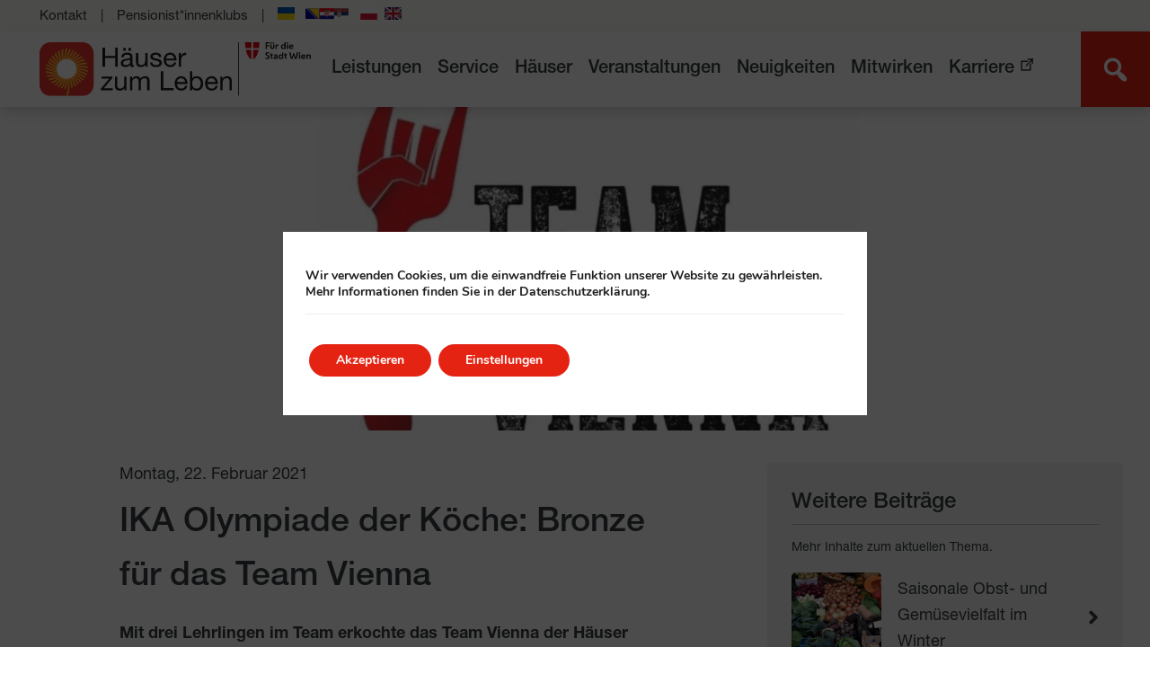

--- FILE ---
content_type: text/html; charset=UTF-8
request_url: https://kwp.at/ika-olympiade-der-koeche-bronze-fuer-das-team-vienna/
body_size: 21183
content:
<!doctype html>
<html  lang="de" >
  <head>
  <meta charset="utf-8">
  <meta http-equiv="x-ua-compatible" content="ie=edge">
  <meta name="viewport" content="width=device-width, initial-scale=1, shrink-to-fit=no">
  <link rel="shortcut icon" type="image/png" href="https://kwp.at/wp-content/themes/hzl/dist/images/favicon.png"/>

    <link rel="alternate" hreflang="de" href="https://kwp.at" />

  <meta name='robots' content='index, follow, max-image-preview:large, max-snippet:-1, max-video-preview:-1' />

	<!-- This site is optimized with the Yoast SEO plugin v26.6 - https://yoast.com/wordpress/plugins/seo/ -->
	<title>IKA Olympiade der Köche: Bronze für das Team Vienna - Häuser zum Leben</title>
	<link rel="canonical" href="https://kwp.at/ika-olympiade-der-koeche-bronze-fuer-das-team-vienna/" />
	<meta property="og:locale" content="de_DE" />
	<meta property="og:type" content="article" />
	<meta property="og:title" content="IKA Olympiade der Köche: Bronze für das Team Vienna - Häuser zum Leben" />
	<meta property="og:description" content="Mit drei Lehrlingen im Team erkochte das Team Vienna der Häuser zum Leben bei der Kocholympiade 2020 in Stuttgart die Bronzemedaille. Haben bewiesen, dass man" />
	<meta property="og:url" content="https://kwp.at/ika-olympiade-der-koeche-bronze-fuer-das-team-vienna/" />
	<meta property="og:site_name" content="Häuser zum Leben" />
	<meta property="article:published_time" content="2021-02-22T09:47:00+00:00" />
	<meta property="article:modified_time" content="2024-01-29T16:00:26+00:00" />
	<meta property="og:image" content="https://kwp.at/wp-content/uploads/2021/02/Header-Team-Vienna.jpg" />
	<meta property="og:image:width" content="2240" />
	<meta property="og:image:height" content="1260" />
	<meta property="og:image:type" content="image/jpeg" />
	<meta name="twitter:card" content="summary_large_image" />
	<meta name="twitter:label1" content="Geschrieben von" />
	<meta name="twitter:data1" content="" />
	<meta name="twitter:label2" content="Geschätzte Lesezeit" />
	<meta name="twitter:data2" content="2 Minuten" />
	<script type="application/ld+json" class="yoast-schema-graph">{"@context":"https://schema.org","@graph":[{"@type":"Article","@id":"https://kwp.at/ika-olympiade-der-koeche-bronze-fuer-das-team-vienna/#article","isPartOf":{"@id":"https://kwp.at/ika-olympiade-der-koeche-bronze-fuer-das-team-vienna/"},"author":{"name":"","@id":""},"headline":"IKA Olympiade der Köche: Bronze für das Team Vienna","datePublished":"2021-02-22T09:47:00+00:00","dateModified":"2024-01-29T16:00:26+00:00","mainEntityOfPage":{"@id":"https://kwp.at/ika-olympiade-der-koeche-bronze-fuer-das-team-vienna/"},"wordCount":229,"publisher":{"@id":"https://kwp.at/#organization"},"image":{"@id":"https://kwp.at/ika-olympiade-der-koeche-bronze-fuer-das-team-vienna/#primaryimage"},"thumbnailUrl":"https://kwp.at/wp-content/uploads/2021/02/Header-Team-Vienna.jpg","articleSection":["Alle News","Essen &amp; Trinken","Karriere &amp; Ausbildung"],"inLanguage":"de"},{"@type":"WebPage","@id":"https://kwp.at/ika-olympiade-der-koeche-bronze-fuer-das-team-vienna/","url":"https://kwp.at/ika-olympiade-der-koeche-bronze-fuer-das-team-vienna/","name":"IKA Olympiade der Köche: Bronze für das Team Vienna - Häuser zum Leben","isPartOf":{"@id":"https://kwp.at/#website"},"primaryImageOfPage":{"@id":"https://kwp.at/ika-olympiade-der-koeche-bronze-fuer-das-team-vienna/#primaryimage"},"image":{"@id":"https://kwp.at/ika-olympiade-der-koeche-bronze-fuer-das-team-vienna/#primaryimage"},"thumbnailUrl":"https://kwp.at/wp-content/uploads/2021/02/Header-Team-Vienna.jpg","datePublished":"2021-02-22T09:47:00+00:00","dateModified":"2024-01-29T16:00:26+00:00","breadcrumb":{"@id":"https://kwp.at/ika-olympiade-der-koeche-bronze-fuer-das-team-vienna/#breadcrumb"},"inLanguage":"de","potentialAction":[{"@type":"ReadAction","target":["https://kwp.at/ika-olympiade-der-koeche-bronze-fuer-das-team-vienna/"]}]},{"@type":"ImageObject","inLanguage":"de","@id":"https://kwp.at/ika-olympiade-der-koeche-bronze-fuer-das-team-vienna/#primaryimage","url":"https://kwp.at/wp-content/uploads/2021/02/Header-Team-Vienna.jpg","contentUrl":"https://kwp.at/wp-content/uploads/2021/02/Header-Team-Vienna.jpg","width":2240,"height":1260},{"@type":"BreadcrumbList","@id":"https://kwp.at/ika-olympiade-der-koeche-bronze-fuer-das-team-vienna/#breadcrumb","itemListElement":[{"@type":"ListItem","position":1,"name":"Neuigkeiten","item":"https://kwp.at/neuigkeiten/"},{"@type":"ListItem","position":2,"name":"IKA Olympiade der Köche: Bronze für das Team Vienna"}]},{"@type":"WebSite","@id":"https://kwp.at/#website","url":"https://kwp.at/","name":"Häuser zum Leben","description":"Fonds Kuratorium Wiener Pensionisten-Wohnhäuser","publisher":{"@id":"https://kwp.at/#organization"},"potentialAction":[{"@type":"SearchAction","target":{"@type":"EntryPoint","urlTemplate":"https://kwp.at/?s={search_term_string}"},"query-input":{"@type":"PropertyValueSpecification","valueRequired":true,"valueName":"search_term_string"}}],"inLanguage":"de"},{"@type":"Organization","@id":"https://kwp.at/#organization","name":"Häuser zum Leben","url":"https://kwp.at/","logo":{"@type":"ImageObject","inLanguage":"de","@id":"https://kwp.at/#/schema/logo/image/","url":"https://kwp.at/wp-content/uploads/2020/12/Logo-Hauser-zum-Leben-scaled.jpg","contentUrl":"https://kwp.at/wp-content/uploads/2020/12/Logo-Hauser-zum-Leben-scaled.jpg","width":2560,"height":727,"caption":"Häuser zum Leben"},"image":{"@id":"https://kwp.at/#/schema/logo/image/"}},{"@type":"Person","@id":""}]}</script>
	<!-- / Yoast SEO plugin. -->


<link rel='dns-prefetch' href='//static.addtoany.com' />
<link rel="alternate" title="oEmbed (JSON)" type="application/json+oembed" href="https://kwp.at/wp-json/oembed/1.0/embed?url=https%3A%2F%2Fkwp.at%2Fika-olympiade-der-koeche-bronze-fuer-das-team-vienna%2F" />
<link rel="alternate" title="oEmbed (XML)" type="text/xml+oembed" href="https://kwp.at/wp-json/oembed/1.0/embed?url=https%3A%2F%2Fkwp.at%2Fika-olympiade-der-koeche-bronze-fuer-das-team-vienna%2F&#038;format=xml" />
<style id='wp-img-auto-sizes-contain-inline-css' type='text/css'>
img:is([sizes=auto i],[sizes^="auto," i]){contain-intrinsic-size:3000px 1500px}
/*# sourceURL=wp-img-auto-sizes-contain-inline-css */
</style>
<style id='wp-emoji-styles-inline-css' type='text/css'>

	img.wp-smiley, img.emoji {
		display: inline !important;
		border: none !important;
		box-shadow: none !important;
		height: 1em !important;
		width: 1em !important;
		margin: 0 0.07em !important;
		vertical-align: -0.1em !important;
		background: none !important;
		padding: 0 !important;
	}
/*# sourceURL=wp-emoji-styles-inline-css */
</style>
<link rel='stylesheet' id='wp-block-library-css' href='https://kwp.at/wp-includes/css/dist/block-library/style.min.css?ver=f2767a6cfdcf1eebdd386ed4ea548707' type='text/css' media='all' />
<link rel='stylesheet' id='wp-components-css' href='https://kwp.at/wp-includes/css/dist/components/style.min.css?ver=f2767a6cfdcf1eebdd386ed4ea548707' type='text/css' media='all' />
<link rel='stylesheet' id='wp-preferences-css' href='https://kwp.at/wp-includes/css/dist/preferences/style.min.css?ver=f2767a6cfdcf1eebdd386ed4ea548707' type='text/css' media='all' />
<link rel='stylesheet' id='wp-block-editor-css' href='https://kwp.at/wp-includes/css/dist/block-editor/style.min.css?ver=f2767a6cfdcf1eebdd386ed4ea548707' type='text/css' media='all' />
<link rel='stylesheet' id='wp-reusable-blocks-css' href='https://kwp.at/wp-includes/css/dist/reusable-blocks/style.min.css?ver=f2767a6cfdcf1eebdd386ed4ea548707' type='text/css' media='all' />
<link rel='stylesheet' id='wp-patterns-css' href='https://kwp.at/wp-includes/css/dist/patterns/style.min.css?ver=f2767a6cfdcf1eebdd386ed4ea548707' type='text/css' media='all' />
<link rel='stylesheet' id='wp-editor-css' href='https://kwp.at/wp-includes/css/dist/editor/style.min.css?ver=f2767a6cfdcf1eebdd386ed4ea548707' type='text/css' media='all' />
<link rel='stylesheet' id='kwp_blocks-cgb-style-css-css' href='https://kwp.at/wp-content/plugins/kwp-blocks/dist/blocks.style.build.css' type='text/css' media='all' />
<link rel='stylesheet' id='wpzoom-social-icons-block-style-css' href='https://kwp.at/wp-content/plugins/social-icons-widget-by-wpzoom/block/dist/style-wpzoom-social-icons.css?ver=4.5.3' type='text/css' media='all' />
<style id='global-styles-inline-css' type='text/css'>
:root{--wp--preset--aspect-ratio--square: 1;--wp--preset--aspect-ratio--4-3: 4/3;--wp--preset--aspect-ratio--3-4: 3/4;--wp--preset--aspect-ratio--3-2: 3/2;--wp--preset--aspect-ratio--2-3: 2/3;--wp--preset--aspect-ratio--16-9: 16/9;--wp--preset--aspect-ratio--9-16: 9/16;--wp--preset--color--black: #000000;--wp--preset--color--cyan-bluish-gray: #abb8c3;--wp--preset--color--white: #ffffff;--wp--preset--color--pale-pink: #f78da7;--wp--preset--color--vivid-red: #cf2e2e;--wp--preset--color--luminous-vivid-orange: #ff6900;--wp--preset--color--luminous-vivid-amber: #fcb900;--wp--preset--color--light-green-cyan: #7bdcb5;--wp--preset--color--vivid-green-cyan: #00d084;--wp--preset--color--pale-cyan-blue: #8ed1fc;--wp--preset--color--vivid-cyan-blue: #0693e3;--wp--preset--color--vivid-purple: #9b51e0;--wp--preset--gradient--vivid-cyan-blue-to-vivid-purple: linear-gradient(135deg,rgb(6,147,227) 0%,rgb(155,81,224) 100%);--wp--preset--gradient--light-green-cyan-to-vivid-green-cyan: linear-gradient(135deg,rgb(122,220,180) 0%,rgb(0,208,130) 100%);--wp--preset--gradient--luminous-vivid-amber-to-luminous-vivid-orange: linear-gradient(135deg,rgb(252,185,0) 0%,rgb(255,105,0) 100%);--wp--preset--gradient--luminous-vivid-orange-to-vivid-red: linear-gradient(135deg,rgb(255,105,0) 0%,rgb(207,46,46) 100%);--wp--preset--gradient--very-light-gray-to-cyan-bluish-gray: linear-gradient(135deg,rgb(238,238,238) 0%,rgb(169,184,195) 100%);--wp--preset--gradient--cool-to-warm-spectrum: linear-gradient(135deg,rgb(74,234,220) 0%,rgb(151,120,209) 20%,rgb(207,42,186) 40%,rgb(238,44,130) 60%,rgb(251,105,98) 80%,rgb(254,248,76) 100%);--wp--preset--gradient--blush-light-purple: linear-gradient(135deg,rgb(255,206,236) 0%,rgb(152,150,240) 100%);--wp--preset--gradient--blush-bordeaux: linear-gradient(135deg,rgb(254,205,165) 0%,rgb(254,45,45) 50%,rgb(107,0,62) 100%);--wp--preset--gradient--luminous-dusk: linear-gradient(135deg,rgb(255,203,112) 0%,rgb(199,81,192) 50%,rgb(65,88,208) 100%);--wp--preset--gradient--pale-ocean: linear-gradient(135deg,rgb(255,245,203) 0%,rgb(182,227,212) 50%,rgb(51,167,181) 100%);--wp--preset--gradient--electric-grass: linear-gradient(135deg,rgb(202,248,128) 0%,rgb(113,206,126) 100%);--wp--preset--gradient--midnight: linear-gradient(135deg,rgb(2,3,129) 0%,rgb(40,116,252) 100%);--wp--preset--font-size--small: 13px;--wp--preset--font-size--medium: 20px;--wp--preset--font-size--large: 36px;--wp--preset--font-size--x-large: 42px;--wp--preset--spacing--20: 0.44rem;--wp--preset--spacing--30: 0.67rem;--wp--preset--spacing--40: 1rem;--wp--preset--spacing--50: 1.5rem;--wp--preset--spacing--60: 2.25rem;--wp--preset--spacing--70: 3.38rem;--wp--preset--spacing--80: 5.06rem;--wp--preset--shadow--natural: 6px 6px 9px rgba(0, 0, 0, 0.2);--wp--preset--shadow--deep: 12px 12px 50px rgba(0, 0, 0, 0.4);--wp--preset--shadow--sharp: 6px 6px 0px rgba(0, 0, 0, 0.2);--wp--preset--shadow--outlined: 6px 6px 0px -3px rgb(255, 255, 255), 6px 6px rgb(0, 0, 0);--wp--preset--shadow--crisp: 6px 6px 0px rgb(0, 0, 0);}:where(body) { margin: 0; }.wp-site-blocks > .alignleft { float: left; margin-right: 2em; }.wp-site-blocks > .alignright { float: right; margin-left: 2em; }.wp-site-blocks > .aligncenter { justify-content: center; margin-left: auto; margin-right: auto; }:where(.is-layout-flex){gap: 0.5em;}:where(.is-layout-grid){gap: 0.5em;}.is-layout-flow > .alignleft{float: left;margin-inline-start: 0;margin-inline-end: 2em;}.is-layout-flow > .alignright{float: right;margin-inline-start: 2em;margin-inline-end: 0;}.is-layout-flow > .aligncenter{margin-left: auto !important;margin-right: auto !important;}.is-layout-constrained > .alignleft{float: left;margin-inline-start: 0;margin-inline-end: 2em;}.is-layout-constrained > .alignright{float: right;margin-inline-start: 2em;margin-inline-end: 0;}.is-layout-constrained > .aligncenter{margin-left: auto !important;margin-right: auto !important;}.is-layout-constrained > :where(:not(.alignleft):not(.alignright):not(.alignfull)){margin-left: auto !important;margin-right: auto !important;}body .is-layout-flex{display: flex;}.is-layout-flex{flex-wrap: wrap;align-items: center;}.is-layout-flex > :is(*, div){margin: 0;}body .is-layout-grid{display: grid;}.is-layout-grid > :is(*, div){margin: 0;}body{padding-top: 0px;padding-right: 0px;padding-bottom: 0px;padding-left: 0px;}a:where(:not(.wp-element-button)){text-decoration: underline;}:root :where(.wp-element-button, .wp-block-button__link){background-color: #32373c;border-width: 0;color: #fff;font-family: inherit;font-size: inherit;font-style: inherit;font-weight: inherit;letter-spacing: inherit;line-height: inherit;padding-top: calc(0.667em + 2px);padding-right: calc(1.333em + 2px);padding-bottom: calc(0.667em + 2px);padding-left: calc(1.333em + 2px);text-decoration: none;text-transform: inherit;}.has-black-color{color: var(--wp--preset--color--black) !important;}.has-cyan-bluish-gray-color{color: var(--wp--preset--color--cyan-bluish-gray) !important;}.has-white-color{color: var(--wp--preset--color--white) !important;}.has-pale-pink-color{color: var(--wp--preset--color--pale-pink) !important;}.has-vivid-red-color{color: var(--wp--preset--color--vivid-red) !important;}.has-luminous-vivid-orange-color{color: var(--wp--preset--color--luminous-vivid-orange) !important;}.has-luminous-vivid-amber-color{color: var(--wp--preset--color--luminous-vivid-amber) !important;}.has-light-green-cyan-color{color: var(--wp--preset--color--light-green-cyan) !important;}.has-vivid-green-cyan-color{color: var(--wp--preset--color--vivid-green-cyan) !important;}.has-pale-cyan-blue-color{color: var(--wp--preset--color--pale-cyan-blue) !important;}.has-vivid-cyan-blue-color{color: var(--wp--preset--color--vivid-cyan-blue) !important;}.has-vivid-purple-color{color: var(--wp--preset--color--vivid-purple) !important;}.has-black-background-color{background-color: var(--wp--preset--color--black) !important;}.has-cyan-bluish-gray-background-color{background-color: var(--wp--preset--color--cyan-bluish-gray) !important;}.has-white-background-color{background-color: var(--wp--preset--color--white) !important;}.has-pale-pink-background-color{background-color: var(--wp--preset--color--pale-pink) !important;}.has-vivid-red-background-color{background-color: var(--wp--preset--color--vivid-red) !important;}.has-luminous-vivid-orange-background-color{background-color: var(--wp--preset--color--luminous-vivid-orange) !important;}.has-luminous-vivid-amber-background-color{background-color: var(--wp--preset--color--luminous-vivid-amber) !important;}.has-light-green-cyan-background-color{background-color: var(--wp--preset--color--light-green-cyan) !important;}.has-vivid-green-cyan-background-color{background-color: var(--wp--preset--color--vivid-green-cyan) !important;}.has-pale-cyan-blue-background-color{background-color: var(--wp--preset--color--pale-cyan-blue) !important;}.has-vivid-cyan-blue-background-color{background-color: var(--wp--preset--color--vivid-cyan-blue) !important;}.has-vivid-purple-background-color{background-color: var(--wp--preset--color--vivid-purple) !important;}.has-black-border-color{border-color: var(--wp--preset--color--black) !important;}.has-cyan-bluish-gray-border-color{border-color: var(--wp--preset--color--cyan-bluish-gray) !important;}.has-white-border-color{border-color: var(--wp--preset--color--white) !important;}.has-pale-pink-border-color{border-color: var(--wp--preset--color--pale-pink) !important;}.has-vivid-red-border-color{border-color: var(--wp--preset--color--vivid-red) !important;}.has-luminous-vivid-orange-border-color{border-color: var(--wp--preset--color--luminous-vivid-orange) !important;}.has-luminous-vivid-amber-border-color{border-color: var(--wp--preset--color--luminous-vivid-amber) !important;}.has-light-green-cyan-border-color{border-color: var(--wp--preset--color--light-green-cyan) !important;}.has-vivid-green-cyan-border-color{border-color: var(--wp--preset--color--vivid-green-cyan) !important;}.has-pale-cyan-blue-border-color{border-color: var(--wp--preset--color--pale-cyan-blue) !important;}.has-vivid-cyan-blue-border-color{border-color: var(--wp--preset--color--vivid-cyan-blue) !important;}.has-vivid-purple-border-color{border-color: var(--wp--preset--color--vivid-purple) !important;}.has-vivid-cyan-blue-to-vivid-purple-gradient-background{background: var(--wp--preset--gradient--vivid-cyan-blue-to-vivid-purple) !important;}.has-light-green-cyan-to-vivid-green-cyan-gradient-background{background: var(--wp--preset--gradient--light-green-cyan-to-vivid-green-cyan) !important;}.has-luminous-vivid-amber-to-luminous-vivid-orange-gradient-background{background: var(--wp--preset--gradient--luminous-vivid-amber-to-luminous-vivid-orange) !important;}.has-luminous-vivid-orange-to-vivid-red-gradient-background{background: var(--wp--preset--gradient--luminous-vivid-orange-to-vivid-red) !important;}.has-very-light-gray-to-cyan-bluish-gray-gradient-background{background: var(--wp--preset--gradient--very-light-gray-to-cyan-bluish-gray) !important;}.has-cool-to-warm-spectrum-gradient-background{background: var(--wp--preset--gradient--cool-to-warm-spectrum) !important;}.has-blush-light-purple-gradient-background{background: var(--wp--preset--gradient--blush-light-purple) !important;}.has-blush-bordeaux-gradient-background{background: var(--wp--preset--gradient--blush-bordeaux) !important;}.has-luminous-dusk-gradient-background{background: var(--wp--preset--gradient--luminous-dusk) !important;}.has-pale-ocean-gradient-background{background: var(--wp--preset--gradient--pale-ocean) !important;}.has-electric-grass-gradient-background{background: var(--wp--preset--gradient--electric-grass) !important;}.has-midnight-gradient-background{background: var(--wp--preset--gradient--midnight) !important;}.has-small-font-size{font-size: var(--wp--preset--font-size--small) !important;}.has-medium-font-size{font-size: var(--wp--preset--font-size--medium) !important;}.has-large-font-size{font-size: var(--wp--preset--font-size--large) !important;}.has-x-large-font-size{font-size: var(--wp--preset--font-size--x-large) !important;}
:where(.wp-block-post-template.is-layout-flex){gap: 1.25em;}:where(.wp-block-post-template.is-layout-grid){gap: 1.25em;}
:where(.wp-block-term-template.is-layout-flex){gap: 1.25em;}:where(.wp-block-term-template.is-layout-grid){gap: 1.25em;}
:where(.wp-block-columns.is-layout-flex){gap: 2em;}:where(.wp-block-columns.is-layout-grid){gap: 2em;}
:root :where(.wp-block-pullquote){font-size: 1.5em;line-height: 1.6;}
/*# sourceURL=global-styles-inline-css */
</style>
<link rel='stylesheet' id='contact-form-7-css' href='https://kwp.at/wp-content/plugins/contact-form-7/includes/css/styles.css?ver=6.1.4' type='text/css' media='all' />
<link rel='stylesheet' id='dashicons-css' href='https://kwp.at/wp-includes/css/dashicons.min.css?ver=f2767a6cfdcf1eebdd386ed4ea548707' type='text/css' media='all' />
<link rel='stylesheet' id='wpzoom-social-icons-socicon-css' href='https://kwp.at/wp-content/plugins/social-icons-widget-by-wpzoom/assets/css/wpzoom-socicon.css?ver=1765963087' type='text/css' media='all' />
<link rel='stylesheet' id='wpzoom-social-icons-genericons-css' href='https://kwp.at/wp-content/plugins/social-icons-widget-by-wpzoom/assets/css/genericons.css?ver=1765963087' type='text/css' media='all' />
<link rel='stylesheet' id='wpzoom-social-icons-academicons-css' href='https://kwp.at/wp-content/plugins/social-icons-widget-by-wpzoom/assets/css/academicons.min.css?ver=1765963087' type='text/css' media='all' />
<link rel='stylesheet' id='wpzoom-social-icons-font-awesome-3-css' href='https://kwp.at/wp-content/plugins/social-icons-widget-by-wpzoom/assets/css/font-awesome-3.min.css?ver=1765963087' type='text/css' media='all' />
<link rel='stylesheet' id='wpzoom-social-icons-styles-css' href='https://kwp.at/wp-content/plugins/social-icons-widget-by-wpzoom/assets/css/wpzoom-social-icons-styles.css?ver=1765963087' type='text/css' media='all' />
<link rel='stylesheet' id='addtoany-css' href='https://kwp.at/wp-content/plugins/add-to-any/addtoany.min.css?ver=1.16' type='text/css' media='all' />
<link rel='stylesheet' id='sage/main.css-css' href='https://kwp.at/wp-content/themes/hzl/dist/styles/main.css' type='text/css' media='all' />
<link rel='stylesheet' id='moove_gdpr_frontend-css' href='https://kwp.at/wp-content/plugins/gdpr-cookie-compliance/dist/styles/gdpr-main.css?ver=5.0.9' type='text/css' media='all' />
<style id='moove_gdpr_frontend-inline-css' type='text/css'>
#moove_gdpr_cookie_modal,#moove_gdpr_cookie_info_bar,.gdpr_cookie_settings_shortcode_content{font-family:&#039;Nunito&#039;,sans-serif}#moove_gdpr_save_popup_settings_button{background-color:#373737;color:#fff}#moove_gdpr_save_popup_settings_button:hover{background-color:#000}#moove_gdpr_cookie_info_bar .moove-gdpr-info-bar-container .moove-gdpr-info-bar-content a.mgbutton,#moove_gdpr_cookie_info_bar .moove-gdpr-info-bar-container .moove-gdpr-info-bar-content button.mgbutton{background-color:#f9b233}#moove_gdpr_cookie_modal .moove-gdpr-modal-content .moove-gdpr-modal-footer-content .moove-gdpr-button-holder a.mgbutton,#moove_gdpr_cookie_modal .moove-gdpr-modal-content .moove-gdpr-modal-footer-content .moove-gdpr-button-holder button.mgbutton,.gdpr_cookie_settings_shortcode_content .gdpr-shr-button.button-green{background-color:#f9b233;border-color:#f9b233}#moove_gdpr_cookie_modal .moove-gdpr-modal-content .moove-gdpr-modal-footer-content .moove-gdpr-button-holder a.mgbutton:hover,#moove_gdpr_cookie_modal .moove-gdpr-modal-content .moove-gdpr-modal-footer-content .moove-gdpr-button-holder button.mgbutton:hover,.gdpr_cookie_settings_shortcode_content .gdpr-shr-button.button-green:hover{background-color:#fff;color:#f9b233}#moove_gdpr_cookie_modal .moove-gdpr-modal-content .moove-gdpr-modal-close i,#moove_gdpr_cookie_modal .moove-gdpr-modal-content .moove-gdpr-modal-close span.gdpr-icon{background-color:#f9b233;border:1px solid #f9b233}#moove_gdpr_cookie_info_bar span.moove-gdpr-infobar-allow-all.focus-g,#moove_gdpr_cookie_info_bar span.moove-gdpr-infobar-allow-all:focus,#moove_gdpr_cookie_info_bar button.moove-gdpr-infobar-allow-all.focus-g,#moove_gdpr_cookie_info_bar button.moove-gdpr-infobar-allow-all:focus,#moove_gdpr_cookie_info_bar span.moove-gdpr-infobar-reject-btn.focus-g,#moove_gdpr_cookie_info_bar span.moove-gdpr-infobar-reject-btn:focus,#moove_gdpr_cookie_info_bar button.moove-gdpr-infobar-reject-btn.focus-g,#moove_gdpr_cookie_info_bar button.moove-gdpr-infobar-reject-btn:focus,#moove_gdpr_cookie_info_bar span.change-settings-button.focus-g,#moove_gdpr_cookie_info_bar span.change-settings-button:focus,#moove_gdpr_cookie_info_bar button.change-settings-button.focus-g,#moove_gdpr_cookie_info_bar button.change-settings-button:focus{-webkit-box-shadow:0 0 1px 3px #f9b233;-moz-box-shadow:0 0 1px 3px #f9b233;box-shadow:0 0 1px 3px #f9b233}#moove_gdpr_cookie_modal .moove-gdpr-modal-content .moove-gdpr-modal-close i:hover,#moove_gdpr_cookie_modal .moove-gdpr-modal-content .moove-gdpr-modal-close span.gdpr-icon:hover,#moove_gdpr_cookie_info_bar span[data-href]>u.change-settings-button{color:#f9b233}#moove_gdpr_cookie_modal .moove-gdpr-modal-content .moove-gdpr-modal-left-content #moove-gdpr-menu li.menu-item-selected a span.gdpr-icon,#moove_gdpr_cookie_modal .moove-gdpr-modal-content .moove-gdpr-modal-left-content #moove-gdpr-menu li.menu-item-selected button span.gdpr-icon{color:inherit}#moove_gdpr_cookie_modal .moove-gdpr-modal-content .moove-gdpr-modal-left-content #moove-gdpr-menu li a span.gdpr-icon,#moove_gdpr_cookie_modal .moove-gdpr-modal-content .moove-gdpr-modal-left-content #moove-gdpr-menu li button span.gdpr-icon{color:inherit}#moove_gdpr_cookie_modal .gdpr-acc-link{line-height:0;font-size:0;color:transparent;position:absolute}#moove_gdpr_cookie_modal .moove-gdpr-modal-content .moove-gdpr-modal-close:hover i,#moove_gdpr_cookie_modal .moove-gdpr-modal-content .moove-gdpr-modal-left-content #moove-gdpr-menu li a,#moove_gdpr_cookie_modal .moove-gdpr-modal-content .moove-gdpr-modal-left-content #moove-gdpr-menu li button,#moove_gdpr_cookie_modal .moove-gdpr-modal-content .moove-gdpr-modal-left-content #moove-gdpr-menu li button i,#moove_gdpr_cookie_modal .moove-gdpr-modal-content .moove-gdpr-modal-left-content #moove-gdpr-menu li a i,#moove_gdpr_cookie_modal .moove-gdpr-modal-content .moove-gdpr-tab-main .moove-gdpr-tab-main-content a:hover,#moove_gdpr_cookie_info_bar.moove-gdpr-dark-scheme .moove-gdpr-info-bar-container .moove-gdpr-info-bar-content a.mgbutton:hover,#moove_gdpr_cookie_info_bar.moove-gdpr-dark-scheme .moove-gdpr-info-bar-container .moove-gdpr-info-bar-content button.mgbutton:hover,#moove_gdpr_cookie_info_bar.moove-gdpr-dark-scheme .moove-gdpr-info-bar-container .moove-gdpr-info-bar-content a:hover,#moove_gdpr_cookie_info_bar.moove-gdpr-dark-scheme .moove-gdpr-info-bar-container .moove-gdpr-info-bar-content button:hover,#moove_gdpr_cookie_info_bar.moove-gdpr-dark-scheme .moove-gdpr-info-bar-container .moove-gdpr-info-bar-content span.change-settings-button:hover,#moove_gdpr_cookie_info_bar.moove-gdpr-dark-scheme .moove-gdpr-info-bar-container .moove-gdpr-info-bar-content button.change-settings-button:hover,#moove_gdpr_cookie_info_bar.moove-gdpr-dark-scheme .moove-gdpr-info-bar-container .moove-gdpr-info-bar-content u.change-settings-button:hover,#moove_gdpr_cookie_info_bar span[data-href]>u.change-settings-button,#moove_gdpr_cookie_info_bar.moove-gdpr-dark-scheme .moove-gdpr-info-bar-container .moove-gdpr-info-bar-content a.mgbutton.focus-g,#moove_gdpr_cookie_info_bar.moove-gdpr-dark-scheme .moove-gdpr-info-bar-container .moove-gdpr-info-bar-content button.mgbutton.focus-g,#moove_gdpr_cookie_info_bar.moove-gdpr-dark-scheme .moove-gdpr-info-bar-container .moove-gdpr-info-bar-content a.focus-g,#moove_gdpr_cookie_info_bar.moove-gdpr-dark-scheme .moove-gdpr-info-bar-container .moove-gdpr-info-bar-content button.focus-g,#moove_gdpr_cookie_info_bar.moove-gdpr-dark-scheme .moove-gdpr-info-bar-container .moove-gdpr-info-bar-content a.mgbutton:focus,#moove_gdpr_cookie_info_bar.moove-gdpr-dark-scheme .moove-gdpr-info-bar-container .moove-gdpr-info-bar-content button.mgbutton:focus,#moove_gdpr_cookie_info_bar.moove-gdpr-dark-scheme .moove-gdpr-info-bar-container .moove-gdpr-info-bar-content a:focus,#moove_gdpr_cookie_info_bar.moove-gdpr-dark-scheme .moove-gdpr-info-bar-container .moove-gdpr-info-bar-content button:focus,#moove_gdpr_cookie_info_bar.moove-gdpr-dark-scheme .moove-gdpr-info-bar-container .moove-gdpr-info-bar-content span.change-settings-button.focus-g,span.change-settings-button:focus,button.change-settings-button.focus-g,button.change-settings-button:focus,#moove_gdpr_cookie_info_bar.moove-gdpr-dark-scheme .moove-gdpr-info-bar-container .moove-gdpr-info-bar-content u.change-settings-button.focus-g,#moove_gdpr_cookie_info_bar.moove-gdpr-dark-scheme .moove-gdpr-info-bar-container .moove-gdpr-info-bar-content u.change-settings-button:focus{color:#f9b233}#moove_gdpr_cookie_modal .moove-gdpr-branding.focus-g span,#moove_gdpr_cookie_modal .moove-gdpr-modal-content .moove-gdpr-tab-main a.focus-g,#moove_gdpr_cookie_modal .moove-gdpr-modal-content .moove-gdpr-tab-main .gdpr-cd-details-toggle.focus-g{color:#f9b233}#moove_gdpr_cookie_modal.gdpr_lightbox-hide{display:none}#moove_gdpr_cookie_info_bar.gdpr-full-screen-infobar .moove-gdpr-info-bar-container .moove-gdpr-info-bar-content .moove-gdpr-cookie-notice p a{color:#f9b233!important}
/*# sourceURL=moove_gdpr_frontend-inline-css */
</style>
<link rel='stylesheet' id='gdpr_cc_addon_frontend-css' href='https://kwp.at/wp-content/plugins/gdpr-cookie-compliance-addon/assets/css/gdpr_cc_addon.css?ver=4.0.6' type='text/css' media='all' />
<link rel='preload' as='font'  id='wpzoom-social-icons-font-academicons-woff2-css' href='https://kwp.at/wp-content/plugins/social-icons-widget-by-wpzoom/assets/font/academicons.woff2?v=1.9.2'  type='font/woff2' crossorigin />
<link rel='preload' as='font'  id='wpzoom-social-icons-font-fontawesome-3-woff2-css' href='https://kwp.at/wp-content/plugins/social-icons-widget-by-wpzoom/assets/font/fontawesome-webfont.woff2?v=4.7.0'  type='font/woff2' crossorigin />
<link rel='preload' as='font'  id='wpzoom-social-icons-font-genericons-woff-css' href='https://kwp.at/wp-content/plugins/social-icons-widget-by-wpzoom/assets/font/Genericons.woff'  type='font/woff' crossorigin />
<link rel='preload' as='font'  id='wpzoom-social-icons-font-socicon-woff2-css' href='https://kwp.at/wp-content/plugins/social-icons-widget-by-wpzoom/assets/font/socicon.woff2?v=4.5.3'  type='font/woff2' crossorigin />
<script type="text/javascript" id="addtoany-core-js-before">
/* <![CDATA[ */
window.a2a_config=window.a2a_config||{};a2a_config.callbacks=[];a2a_config.overlays=[];a2a_config.templates={};a2a_localize = {
	Share: "Teilen",
	Save: "Speichern",
	Subscribe: "Abonnieren",
	Email: "E-Mail",
	Bookmark: "Lesezeichen",
	ShowAll: "Alle anzeigen",
	ShowLess: "Weniger anzeigen",
	FindServices: "Dienst(e) suchen",
	FindAnyServiceToAddTo: "Um weitere Dienste ergänzen",
	PoweredBy: "Präsentiert von",
	ShareViaEmail: "Teilen via E-Mail",
	SubscribeViaEmail: "Via E-Mail abonnieren",
	BookmarkInYourBrowser: "Lesezeichen in ihrem  Browser",
	BookmarkInstructions: "Drücken sie Ctrl+D oder \u2318+D um diese Seite bei den Lesezeichen zu speichern",
	AddToYourFavorites: "Zu ihren  Favoriten hinzufügen",
	SendFromWebOrProgram: "Senden von jeder E-Mail Adresse oder E-Mail-Programm",
	EmailProgram: "E-Mail-Programm",
	More: "Mehr&#8230;",
	ThanksForSharing: "Thanks for sharing!",
	ThanksForFollowing: "Thanks for following!"
};

a2a_config.callbacks.push({ready:function(){document.querySelectorAll(".a2a_s_undefined").forEach(function(emptyIcon){emptyIcon.parentElement.style.display="none";})}});

//# sourceURL=addtoany-core-js-before
/* ]]> */
</script>
<script type="text/javascript" defer src="https://static.addtoany.com/menu/page.js" id="addtoany-core-js"></script>
<script type="text/javascript" src="https://kwp.at/wp-includes/js/jquery/jquery.min.js?ver=3.7.1" id="jquery-core-js"></script>
<script type="text/javascript" src="https://kwp.at/wp-includes/js/jquery/jquery-migrate.min.js?ver=3.4.1" id="jquery-migrate-js"></script>
<script type="text/javascript" defer src="https://kwp.at/wp-content/plugins/add-to-any/addtoany.min.js?ver=1.1" id="addtoany-jquery-js"></script>
<link rel="https://api.w.org/" href="https://kwp.at/wp-json/" /><link rel="alternate" title="JSON" type="application/json" href="https://kwp.at/wp-json/wp/v2/posts/4831" /><link rel="EditURI" type="application/rsd+xml" title="RSD" href="https://kwp.at/xmlrpc.php?rsd" />

<link rel='shortlink' href='https://kwp.at/?p=4831' />
<style type="text/css">.recentcomments a{display:inline !important;padding:0 !important;margin:0 !important;}</style><noscript><style>.lazyload[data-src]{display:none !important;}</style></noscript><style>.lazyload{background-image:none !important;}.lazyload:before{background-image:none !important;}</style><link rel="icon" href="https://kwp.at/wp-content/uploads/2023/07/Logo_2023_Icon_RGB_512-150x150.png" sizes="32x32" />
<link rel="icon" href="https://kwp.at/wp-content/uploads/2023/07/Logo_2023_Icon_RGB_512-300x300.png" sizes="192x192" />
<link rel="apple-touch-icon" href="https://kwp.at/wp-content/uploads/2023/07/Logo_2023_Icon_RGB_512-300x300.png" />
<meta name="msapplication-TileImage" content="https://kwp.at/wp-content/uploads/2023/07/Logo_2023_Icon_RGB_512-300x300.png" />
		<style type="text/css" id="wp-custom-css">
			.c-quote-with-img__image--3-2{
	height: 100%;
}		</style>
		  
</head>
  <body class="wp-singular post-template-default single single-post postid-4831 single-format-standard wp-theme-hzlresources metaslider-plugin ika-olympiade-der-koeche-bronze-fuer-das-team-vienna hzl app-data index-data singular-data single-data single-post-data single-post-ika-olympiade-der-koeche-bronze-fuer-das-team-vienna-data">
        <div class="l-header__container--topbar-color">
   <div class="c-header__container l-container__header--topbar">
   <ul class="c-topbar " role="menubar"><li class="c-topbar__item js-nav-hover no-js-nav  c-topbar__item--628" role="menuitem" ><a title="Kontakt" href="https://kwp.at/kontakt/" class="c-topbar__link">Kontakt</a></li>
<li class="c-topbar__item js-nav-hover no-js-nav  c-topbar__item--2305" role="menuitem" ><a title="Pensionist*innenklubs" href="/pensionistenklubs" class="c-topbar__link">Pensionist*innenklubs</a></li>
<li class="c-topbar__item js-nav-hover no-js-nav c-topbar__item--language c-topbar__item--language-ukrainisch"><a href="https://kwp.at/ukrainisch/" class="c-topbar__link c-topbar__link--language c-topbar__link--language-ukrainisch"><img src="[data-uri]" alt="Ласкаво просимо у «Будинки для життя» (Häuser zum Leben)" style="width:19px;height:14px;margin-top:-6px;" data-src="/wp-content/themes/hzl/dist/images/language-flags/ukrainisch.svg" decoding="async" class="lazyload" /><noscript><img src="/wp-content/themes/hzl/dist/images/language-flags/ukrainisch.svg" alt="Ласкаво просимо у «Будинки для життя» (Häuser zum Leben)" style="width:19px;height:14px;margin-top:-6px;" data-eio="l" /></noscript></a></li><li class="c-topbar__item js-nav-hover no-js-nav c-topbar__item--language c-topbar__item--language-bks"><a href="https://kwp.at/bks/" class="c-topbar__link c-topbar__link--language c-topbar__link--language-bks"><img src="[data-uri]" alt="Dobro došli u domove za život „Häuser zum Leben“" style="width:57px;height:14px;margin-top:-6px;" data-src="/wp-content/themes/hzl/dist/images/language-flags/bks.svg" decoding="async" class="lazyload" /><noscript><img src="/wp-content/themes/hzl/dist/images/language-flags/bks.svg" alt="Dobro došli u domove za život „Häuser zum Leben“" style="width:57px;height:14px;margin-top:-6px;" data-eio="l" /></noscript></a></li><li class="c-topbar__item js-nav-hover no-js-nav c-topbar__item--language c-topbar__item--language-polski"><a href="https://kwp.at/polski/" class="c-topbar__link c-topbar__link--language c-topbar__link--language-polski"><img src="[data-uri]" alt="Serdecznie witamy w naszych Domach Mieszkalnych dla Seniorów Häuser zum Leben" style="width:19px;height:14px;margin-top:-6px;" data-src="/wp-content/themes/hzl/dist/images/language-flags/polski.svg" decoding="async" class="lazyload" /><noscript><img src="/wp-content/themes/hzl/dist/images/language-flags/polski.svg" alt="Serdecznie witamy w naszych Domach Mieszkalnych dla Seniorów Häuser zum Leben" style="width:19px;height:14px;margin-top:-6px;" data-eio="l" /></noscript></a></li><li class="c-topbar__item js-nav-hover no-js-nav c-topbar__item--language c-topbar__item--language-english"><a href="https://kwp.at/english/" class="c-topbar__link c-topbar__link--language c-topbar__link--language-english"><img src="[data-uri]" alt="Welcome to our Häuser zum Leben!" style="width:19px;height:14px;margin-top:-6px;" data-src="/wp-content/themes/hzl/dist/images/language-flags/english.svg" decoding="async" class="lazyload" /><noscript><img src="/wp-content/themes/hzl/dist/images/language-flags/english.svg" alt="Welcome to our Häuser zum Leben!" style="width:19px;height:14px;margin-top:-6px;" data-eio="l" /></noscript></a></li></ul>
   </div>
 </div>
<header class="c-header">
  <div class="c-header__container">
    <a class="c-header__brand-link"
              href="https://kwp.at/" title="Startseite Häuser zum Leben">
          <img class="c-header__brand responsive lazyload"  src="[data-uri]" alt="Logo Häuser zum Leben" data-src="https://kwp.at/wp-content/themes/hzl/dist/images/hzl_logo.svg" decoding="async"><noscript><img class="c-header__brand responsive"  src="https://kwp.at/wp-content/themes/hzl/dist/images/hzl_logo.svg" alt="Logo Häuser zum Leben" data-eio="l"></noscript>
          </a>
    <nav class="nav-primary nav-primary--hzl" role="navigation" aria-label="Hauptnavigation">
      <label for="c-header__toggle" aria-label="Hauptmenü">
        <div class="c-header__toggle--inputfixer">
          <span></span>
          <span></span>
          <span></span>
        </div>
      </label>
      <input type="checkbox" id="c-header__toggle" class="display-none" title="Hauptmenü" />
      <div class="menu-header-container">
                <ul class="c-menu " role="menubar"><li class="c-menu__item js-nav-hover no-js-nav  c-menu__item--parent  c-menu__item--7304  c-menu__item--mobile-language-menu" role="menuitem"  aria-haspopup="true" aria-expanded="false" >
            <input id="c-menu__item--7304" class="c-menu__submenu-checkbox js-growul" type="checkbox" name="tabs">
            <label for="c-menu__item--7304" class="c-menu__submenu-label" aria-label="Sprachen">
            <div class="c-menu__svg--container">
            <svg aria-hidden="true" focusable="false" data-prefix="fas" data-icon="plus" class="c-menu__svg--item c-menu__svg--item-plus svg-inline--fa fa-plus fa-w-14" role="img" xmlns="http://www.w3.org/2000/svg" viewBox="0 0 448 512">
            <path d="M416 208H272V64c0-17.67-14.33-32-32-32h-32c-17.67 0-32 14.33-32 32v144H32c-17.67 0-32 14.33-32 32v32c0 17.67 14.33 32 32 32h144v144c0 17.67 14.33 32 32 32h32c17.67 0 32-14.33 32-32V304h144c17.67 0 32-14.33 32-32v-32c0-17.67-14.33-32-32-32z"></path>
            </svg>
            <svg aria-hidden="true" focusable="false" data-prefix="fas" data-icon="minus" class="c-menu__svg--item c-menu__svg--item-minus display-none svg-inline--fa fa-minus fa-w-14" role="img"
            xmlns="http://www.w3.org/2000/svg" viewBox="0 0 448 512">
            <path d="M416 208H32c-17.67 0-32 14.33-32 32v32c0 17.67 14.33 32 32 32h384c17.67 0 32-14.33 32-32v-32c0-17.67-14.33-32-32-32z"></path>
            </svg>
            </div>
            </label>
            <a title="Sprachen" href="#" class="c-menu__link">Sprachen</a>
	<ul class="c-menu__sub-menu c-menu__sub-menu--1" role="menu">
    <li class="c-menu__sub-menu__item c-menu__sub-menu--1__item  c-menu__item--652  c-menu__item--is-hidden-desktop" role="menuitem" ><a title="BKS" href="https://kwp.at/bks/" class="c-menu__sub-menu__link  c-menu__sub-menu--1__link">BKS</a></li>
    <li class="c-menu__sub-menu__item c-menu__sub-menu--1__item  c-menu__item--649  c-menu__item--is-hidden-desktop" role="menuitem" ><a title="Polski" href="https://kwp.at/polski/" class="c-menu__sub-menu__link  c-menu__sub-menu--1__link">Polski</a></li>
    <li class="c-menu__sub-menu__item c-menu__sub-menu--1__item  c-menu__item--15896" role="menuitem" ><a title="українська" href="https://kwp.at/ukrainisch/" class="c-menu__sub-menu__link  c-menu__sub-menu--1__link">українська</a></li>
    <li class="c-menu__sub-menu__item c-menu__sub-menu--1__item  c-menu__item--640  c-menu__item--is-hidden-desktop" role="menuitem" ><a title="English" href="https://kwp.at/english/" class="c-menu__sub-menu__link  c-menu__sub-menu--1__link">English</a></li>
</ul>
</li>
<li class="c-menu__item js-nav-hover no-js-nav  c-menu__item--parent  c-menu__item--198  c-menu__item--megamenu" role="menuitem"  aria-haspopup="true" aria-expanded="false" >
            <input id="c-menu__item--198" class="c-menu__submenu-checkbox js-growul" type="checkbox" name="tabs">
            <label for="c-menu__item--198" class="c-menu__submenu-label" aria-label="Leistungen">
            <div class="c-menu__svg--container">
            <svg aria-hidden="true" focusable="false" data-prefix="fas" data-icon="plus" class="c-menu__svg--item c-menu__svg--item-plus svg-inline--fa fa-plus fa-w-14" role="img" xmlns="http://www.w3.org/2000/svg" viewBox="0 0 448 512">
            <path d="M416 208H272V64c0-17.67-14.33-32-32-32h-32c-17.67 0-32 14.33-32 32v144H32c-17.67 0-32 14.33-32 32v32c0 17.67 14.33 32 32 32h144v144c0 17.67 14.33 32 32 32h32c17.67 0 32-14.33 32-32V304h144c17.67 0 32-14.33 32-32v-32c0-17.67-14.33-32-32-32z"></path>
            </svg>
            <svg aria-hidden="true" focusable="false" data-prefix="fas" data-icon="minus" class="c-menu__svg--item c-menu__svg--item-minus display-none svg-inline--fa fa-minus fa-w-14" role="img"
            xmlns="http://www.w3.org/2000/svg" viewBox="0 0 448 512">
            <path d="M416 208H32c-17.67 0-32 14.33-32 32v32c0 17.67 14.33 32 32 32h384c17.67 0 32-14.33 32-32v-32c0-17.67-14.33-32-32-32z"></path>
            </svg>
            </div>
            </label>
            <a title="Leistungen" href="https://kwp.at/leistungen/" class="c-menu__link">Leistungen</a>
	<ul class="c-menu__sub-menu c-menu__sub-menu--1" role="menu">
    <li class="c-menu__item--parent  c-menu__sub-menu__item c-menu__sub-menu--1__item  c-menu__item--208" role="menuitem"  aria-haspopup="true" aria-expanded="false" >
            <input id="c-menu__item--208" class="c-menu__submenu-checkbox js-growul" type="checkbox" name="tabs">
            <label for="c-menu__item--208" class="c-menu__submenu-label" aria-label="Wohnen">
            <div class="c-menu__svg--container">
            <svg aria-hidden="true" focusable="false" data-prefix="fas" data-icon="plus" class="c-menu__svg--item c-menu__svg--item-plus svg-inline--fa fa-plus fa-w-14" role="img" xmlns="http://www.w3.org/2000/svg" viewBox="0 0 448 512">
            <path d="M416 208H272V64c0-17.67-14.33-32-32-32h-32c-17.67 0-32 14.33-32 32v144H32c-17.67 0-32 14.33-32 32v32c0 17.67 14.33 32 32 32h144v144c0 17.67 14.33 32 32 32h32c17.67 0 32-14.33 32-32V304h144c17.67 0 32-14.33 32-32v-32c0-17.67-14.33-32-32-32z"></path>
            </svg>
            <svg aria-hidden="true" focusable="false" data-prefix="fas" data-icon="minus" class="c-menu__svg--item c-menu__svg--item-minus display-none svg-inline--fa fa-minus fa-w-14" role="img"
            xmlns="http://www.w3.org/2000/svg" viewBox="0 0 448 512">
            <path d="M416 208H32c-17.67 0-32 14.33-32 32v32c0 17.67 14.33 32 32 32h384c17.67 0 32-14.33 32-32v-32c0-17.67-14.33-32-32-32z"></path>
            </svg>
            </div>
            </label>
            <a title="Wohnen" href="https://kwp.at/leistungen/wohnen/" class="c-menu__sub-menu__link  c-menu__sub-menu--1__link">Wohnen</a>
		<ul class="c-menu__sub-menu c-menu__sub-menu--2" role="menu">
        <li class="c-menu__sub-menu__item c-menu__sub-menu--2__item  c-menu__item--279" role="menuitem" ><a title="Wohnungsausstattung" href="https://kwp.at/leistungen/wohnen/ausstattung/" class="c-menu__sub-menu__link  c-menu__sub-menu--2__link">Wohnungsausstattung</a></li>
        <li class="c-menu__sub-menu__item c-menu__sub-menu--2__item  c-menu__item--541" role="menuitem" ><a title="Essen &amp; Trinken" href="https://kwp.at/leistungen/wohnen/essen-trinken/" class="c-menu__sub-menu__link  c-menu__sub-menu--2__link">Essen &amp; Trinken</a></li>
        <li class="c-menu__sub-menu__item c-menu__sub-menu--2__item  c-menu__item--542" role="menuitem" ><a title="Freizeitangebote" href="https://kwp.at/leistungen/wohnen/freizeitangebote/" class="c-menu__sub-menu__link  c-menu__sub-menu--2__link">Freizeitangebote</a></li>
        <li class="c-menu__sub-menu__item c-menu__sub-menu--2__item  c-menu__item--540" role="menuitem" ><a title="Angehörigen Wohnen" href="https://kwp.at/leistungen/wohnen/zu-und-angehorigen-wohnen/" class="c-menu__sub-menu__link  c-menu__sub-menu--2__link">Angehörigen Wohnen</a></li>
        <li class="c-menu__sub-menu__item c-menu__sub-menu--2__item  c-menu__item--543" role="menuitem" ><a title="Junges Wohnen für Auszubildende" href="https://kwp.at/leistungen/wohnen/junges-wohnen/" class="c-menu__sub-menu__link  c-menu__sub-menu--2__link">Junges Wohnen für Auszubildende</a></li>
        <li class="c-menu__sub-menu__item c-menu__sub-menu--2__item  c-menu__item--4748" role="menuitem" ><a title="Flüchtlingshilfe" href="https://kwp.at/leistungen/wohnen/fluechtlingshilfe-im-kwp/" class="c-menu__sub-menu__link  c-menu__sub-menu--2__link">Flüchtlingshilfe</a></li>
	</ul>
</li>
    <li class="c-menu__item--parent  c-menu__sub-menu__item c-menu__sub-menu--1__item  c-menu__item--537" role="menuitem"  aria-haspopup="true" aria-expanded="false" >
            <input id="c-menu__item--537" class="c-menu__submenu-checkbox js-growul" type="checkbox" name="tabs">
            <label for="c-menu__item--537" class="c-menu__submenu-label" aria-label="Gepflegt Betreut">
            <div class="c-menu__svg--container">
            <svg aria-hidden="true" focusable="false" data-prefix="fas" data-icon="plus" class="c-menu__svg--item c-menu__svg--item-plus svg-inline--fa fa-plus fa-w-14" role="img" xmlns="http://www.w3.org/2000/svg" viewBox="0 0 448 512">
            <path d="M416 208H272V64c0-17.67-14.33-32-32-32h-32c-17.67 0-32 14.33-32 32v144H32c-17.67 0-32 14.33-32 32v32c0 17.67 14.33 32 32 32h144v144c0 17.67 14.33 32 32 32h32c17.67 0 32-14.33 32-32V304h144c17.67 0 32-14.33 32-32v-32c0-17.67-14.33-32-32-32z"></path>
            </svg>
            <svg aria-hidden="true" focusable="false" data-prefix="fas" data-icon="minus" class="c-menu__svg--item c-menu__svg--item-minus display-none svg-inline--fa fa-minus fa-w-14" role="img"
            xmlns="http://www.w3.org/2000/svg" viewBox="0 0 448 512">
            <path d="M416 208H32c-17.67 0-32 14.33-32 32v32c0 17.67 14.33 32 32 32h384c17.67 0 32-14.33 32-32v-32c0-17.67-14.33-32-32-32z"></path>
            </svg>
            </div>
            </label>
            <a title="Gepflegt Betreut" href="https://kwp.at/leistungen/gepflegt-betreut/" class="c-menu__sub-menu__link  c-menu__sub-menu--1__link">Gepflegt Betreut</a>
		<ul class="c-menu__sub-menu c-menu__sub-menu--2" role="menu">
        <li class="c-menu__sub-menu__item c-menu__sub-menu--2__item  c-menu__item--1124" role="menuitem" ><a title="Betreutes Wohnen" href="https://kwp.at/leistungen/gepflegt-betreut/betreutes-wohnen/" class="c-menu__sub-menu__link  c-menu__sub-menu--2__link">Betreutes Wohnen</a></li>
        <li class="c-menu__sub-menu__item c-menu__sub-menu--2__item  c-menu__item--559" role="menuitem" ><a title="Stationäre Pflege" href="https://kwp.at/leistungen/gepflegt-betreut/stationar/" class="c-menu__sub-menu__link  c-menu__sub-menu--2__link">Stationäre Pflege</a></li>
        <li class="c-menu__sub-menu__item c-menu__sub-menu--2__item  c-menu__item--538" role="menuitem" ><a title="Demenz" href="https://kwp.at/leistungen/gepflegt-betreut/demenz/" class="c-menu__sub-menu__link  c-menu__sub-menu--2__link">Demenz</a></li>
        <li class="c-menu__sub-menu__item c-menu__sub-menu--2__item  c-menu__item--561" role="menuitem" ><a title="Besondere Bedürfnisse" href="https://kwp.at/leistungen/gepflegt-betreut/besondere-beduerfnisse/" class="c-menu__sub-menu__link  c-menu__sub-menu--2__link">Besondere Bedürfnisse</a></li>
        <li class="c-menu__sub-menu__item c-menu__sub-menu--2__item  c-menu__item--563" role="menuitem" ><a title="Remobilisation" href="https://kwp.at/leistungen/gepflegt-betreut/remobilisation/" class="c-menu__sub-menu__link  c-menu__sub-menu--2__link">Remobilisation</a></li>
        <li class="c-menu__sub-menu__item c-menu__sub-menu--2__item  c-menu__item--565" role="menuitem" ><a title="Hospiz &#038; Palliativpflege" href="https://kwp.at/leistungen/gepflegt-betreut/hospiz-palliativ/" class="c-menu__sub-menu__link  c-menu__sub-menu--2__link">Hospiz &#038; Palliativpflege</a></li>
	</ul>
</li>
</ul>
</li>
<li class="c-menu__item js-nav-hover no-js-nav  c-menu__item--parent  c-menu__item--212" role="menuitem"  aria-haspopup="true" aria-expanded="false" >
            <input id="c-menu__item--212" class="c-menu__submenu-checkbox js-growul" type="checkbox" name="tabs">
            <label for="c-menu__item--212" class="c-menu__submenu-label" aria-label="Service">
            <div class="c-menu__svg--container">
            <svg aria-hidden="true" focusable="false" data-prefix="fas" data-icon="plus" class="c-menu__svg--item c-menu__svg--item-plus svg-inline--fa fa-plus fa-w-14" role="img" xmlns="http://www.w3.org/2000/svg" viewBox="0 0 448 512">
            <path d="M416 208H272V64c0-17.67-14.33-32-32-32h-32c-17.67 0-32 14.33-32 32v144H32c-17.67 0-32 14.33-32 32v32c0 17.67 14.33 32 32 32h144v144c0 17.67 14.33 32 32 32h32c17.67 0 32-14.33 32-32V304h144c17.67 0 32-14.33 32-32v-32c0-17.67-14.33-32-32-32z"></path>
            </svg>
            <svg aria-hidden="true" focusable="false" data-prefix="fas" data-icon="minus" class="c-menu__svg--item c-menu__svg--item-minus display-none svg-inline--fa fa-minus fa-w-14" role="img"
            xmlns="http://www.w3.org/2000/svg" viewBox="0 0 448 512">
            <path d="M416 208H32c-17.67 0-32 14.33-32 32v32c0 17.67 14.33 32 32 32h384c17.67 0 32-14.33 32-32v-32c0-17.67-14.33-32-32-32z"></path>
            </svg>
            </div>
            </label>
            <a title="Service" href="https://kwp.at/leistungen/service/" class="c-menu__link">Service</a>
	<ul class="c-menu__sub-menu c-menu__sub-menu--1" role="menu">
    <li class="c-menu__sub-menu__item c-menu__sub-menu--1__item  c-menu__item--249" role="menuitem" ><a title="Mein Weg ins Wunschhaus" href="https://kwp.at/leistungen/service/der-weg-ins-wunschhaus/" class="c-menu__sub-menu__link  c-menu__sub-menu--1__link">Mein Weg ins Wunschhaus</a></li>
    <li class="c-menu__sub-menu__item c-menu__sub-menu--1__item  c-menu__item--255" role="menuitem" ><a title="Finanzierung und Tarife" href="https://kwp.at/leistungen/service/tarife/" class="c-menu__sub-menu__link  c-menu__sub-menu--1__link">Finanzierung und Tarife</a></li>
    <li class="c-menu__sub-menu__item c-menu__sub-menu--1__item  c-menu__item--8592" role="menuitem" ><a title="OSKA – Ombudsstelle für Kund*innen und Angehörige" href="https://kwp.at/leistungen/service/oska/" class="c-menu__sub-menu__link  c-menu__sub-menu--1__link">OSKA – Ombudsstelle für Kund*innen und Angehörige</a></li>
    <li class="c-menu__sub-menu__item c-menu__sub-menu--1__item  c-menu__item--253" role="menuitem" ><a title="Fragen &amp; Antworten" href="https://kwp.at/leistungen/service/fragen-antworten/" class="c-menu__sub-menu__link  c-menu__sub-menu--1__link">Fragen &amp; Antworten</a></li>
</ul>
</li>
<li class="c-menu__item js-nav-hover no-js-nav  c-menu__item---79" role="menuitem" ><a title="Häuser" href="https://kwp.at/haeuser/" class="c-menu__link">Häuser</a></li>
<li class="c-menu__item js-nav-hover no-js-nav  c-menu__item--2783" role="menuitem" ><a title="Veranstaltungen" target="_blank" href="/veranstaltungen" class="c-menu__link">Veranstaltungen</a></li>
<li class="c-menu__item js-nav-hover no-js-nav  c-menu__item--parent  c-menu__item--157" role="menuitem"  aria-haspopup="true" aria-expanded="false" >
            <input id="c-menu__item--157" class="c-menu__submenu-checkbox js-growul" type="checkbox" name="tabs">
            <label for="c-menu__item--157" class="c-menu__submenu-label" aria-label="Neuigkeiten">
            <div class="c-menu__svg--container">
            <svg aria-hidden="true" focusable="false" data-prefix="fas" data-icon="plus" class="c-menu__svg--item c-menu__svg--item-plus svg-inline--fa fa-plus fa-w-14" role="img" xmlns="http://www.w3.org/2000/svg" viewBox="0 0 448 512">
            <path d="M416 208H272V64c0-17.67-14.33-32-32-32h-32c-17.67 0-32 14.33-32 32v144H32c-17.67 0-32 14.33-32 32v32c0 17.67 14.33 32 32 32h144v144c0 17.67 14.33 32 32 32h32c17.67 0 32-14.33 32-32V304h144c17.67 0 32-14.33 32-32v-32c0-17.67-14.33-32-32-32z"></path>
            </svg>
            <svg aria-hidden="true" focusable="false" data-prefix="fas" data-icon="minus" class="c-menu__svg--item c-menu__svg--item-minus display-none svg-inline--fa fa-minus fa-w-14" role="img"
            xmlns="http://www.w3.org/2000/svg" viewBox="0 0 448 512">
            <path d="M416 208H32c-17.67 0-32 14.33-32 32v32c0 17.67 14.33 32 32 32h384c17.67 0 32-14.33 32-32v-32c0-17.67-14.33-32-32-32z"></path>
            </svg>
            </div>
            </label>
            <a title="Neuigkeiten" href="https://kwp.at/neuigkeiten/" class="c-menu__link">Neuigkeiten</a>
	<ul class="c-menu__sub-menu c-menu__sub-menu--1" role="menu">
    <li class="c-menu__sub-menu__item c-menu__sub-menu--1__item  c-menu__item--127" role="menuitem" ><a title="Arbeitsg&#8217;schichten" href="https://kwp.at/kategorie/arbeitsgschichten/" class="c-menu__sub-menu__link  c-menu__sub-menu--1__link">Arbeitsg&#8217;schichten</a></li>
    <li class="c-menu__sub-menu__item c-menu__sub-menu--1__item  c-menu__item--70" role="menuitem" ><a title="Demenz" href="https://kwp.at/kategorie/demenz/" class="c-menu__sub-menu__link  c-menu__sub-menu--1__link">Demenz</a></li>
    <li class="c-menu__sub-menu__item c-menu__sub-menu--1__item  c-menu__item--30" role="menuitem" ><a title="Ehrenamt" href="https://kwp.at/kategorie/ehrenamt/" class="c-menu__sub-menu__link  c-menu__sub-menu--1__link">Ehrenamt</a></li>
    <li class="c-menu__item--parent--active  c-menu__sub-menu__item c-menu__sub-menu--1__item  c-menu__item--26" role="menuitem" ><a title="Essen &amp; Trinken" href="https://kwp.at/kategorie/essen-trinken/" class="c-menu__sub-menu__link  c-menu__sub-menu--1__link">Essen &amp; Trinken</a></li>
    <li class="c-menu__sub-menu__item c-menu__sub-menu--1__item  c-menu__item--137" role="menuitem" ><a title="Ernährungsblog" href="https://kwp.at/kategorie/ernaehrungsblog/" class="c-menu__sub-menu__link  c-menu__sub-menu--1__link">Ernährungsblog</a></li>
    <li class="c-menu__sub-menu__item c-menu__sub-menu--1__item  c-menu__item--29" role="menuitem" ><a title="Flüchtlingshilfe" href="https://kwp.at/kategorie/fluechtlingshilfe/" class="c-menu__sub-menu__link  c-menu__sub-menu--1__link">Flüchtlingshilfe</a></li>
    <li class="c-menu__sub-menu__item c-menu__sub-menu--1__item  c-menu__item--44" role="menuitem" ><a title="Lebensg&#8217;schichten" href="https://kwp.at/kategorie/lebensgschichten/" class="c-menu__sub-menu__link  c-menu__sub-menu--1__link">Lebensg&#8217;schichten</a></li>
    <li class="c-menu__item--parent--active  c-menu__sub-menu__item c-menu__sub-menu--1__item  c-menu__item--37" role="menuitem" ><a title="Karriere &amp; Ausbildung" href="https://kwp.at/kategorie/lehre-im-kwp/" class="c-menu__sub-menu__link  c-menu__sub-menu--1__link">Karriere &amp; Ausbildung</a></li>
    <li class="c-menu__sub-menu__item c-menu__sub-menu--1__item  c-menu__item--43" role="menuitem" ><a title="LGBTQI*" href="https://kwp.at/kategorie/lgbtqi/" class="c-menu__sub-menu__link  c-menu__sub-menu--1__link">LGBTQI*</a></li>
    <li class="c-menu__sub-menu__item c-menu__sub-menu--1__item  c-menu__item--24" role="menuitem" ><a title="Pflege &amp; Betreuung" href="https://kwp.at/kategorie/pflege-betreuung/" class="c-menu__sub-menu__link  c-menu__sub-menu--1__link">Pflege &amp; Betreuung</a></li>
    <li class="c-menu__sub-menu__item c-menu__sub-menu--1__item  c-menu__item--118" role="menuitem" ><a title="Video" href="https://kwp.at/kategorie/video/" class="c-menu__sub-menu__link  c-menu__sub-menu--1__link">Video</a></li>
</ul>
</li>
<li class="c-menu__item js-nav-hover no-js-nav  c-menu__item--parent  c-menu__item--206" role="menuitem"  aria-haspopup="true" aria-expanded="false" >
            <input id="c-menu__item--206" class="c-menu__submenu-checkbox js-growul" type="checkbox" name="tabs">
            <label for="c-menu__item--206" class="c-menu__submenu-label" aria-label="Mitwirken">
            <div class="c-menu__svg--container">
            <svg aria-hidden="true" focusable="false" data-prefix="fas" data-icon="plus" class="c-menu__svg--item c-menu__svg--item-plus svg-inline--fa fa-plus fa-w-14" role="img" xmlns="http://www.w3.org/2000/svg" viewBox="0 0 448 512">
            <path d="M416 208H272V64c0-17.67-14.33-32-32-32h-32c-17.67 0-32 14.33-32 32v144H32c-17.67 0-32 14.33-32 32v32c0 17.67 14.33 32 32 32h144v144c0 17.67 14.33 32 32 32h32c17.67 0 32-14.33 32-32V304h144c17.67 0 32-14.33 32-32v-32c0-17.67-14.33-32-32-32z"></path>
            </svg>
            <svg aria-hidden="true" focusable="false" data-prefix="fas" data-icon="minus" class="c-menu__svg--item c-menu__svg--item-minus display-none svg-inline--fa fa-minus fa-w-14" role="img"
            xmlns="http://www.w3.org/2000/svg" viewBox="0 0 448 512">
            <path d="M416 208H32c-17.67 0-32 14.33-32 32v32c0 17.67 14.33 32 32 32h384c17.67 0 32-14.33 32-32v-32c0-17.67-14.33-32-32-32z"></path>
            </svg>
            </div>
            </label>
            <a title="Mitwirken" href="https://kwp.at/mitwirken/" class="c-menu__link">Mitwirken</a>
	<ul class="c-menu__sub-menu c-menu__sub-menu--1" role="menu">
    <li class="c-menu__sub-menu__item c-menu__sub-menu--1__item  c-menu__item--8634" role="menuitem" ><a title="Ehrenamt" href="https://kwp.at/mitwirken/ehrenamt-2/" class="c-menu__sub-menu__link  c-menu__sub-menu--1__link">Ehrenamt</a></li>
    <li class="c-menu__sub-menu__item c-menu__sub-menu--1__item  c-menu__item--10574" role="menuitem" ><a title="Freiwilliges Sozialjahr" href="https://jobs.kwp.at/kwp-als-arbeitgeber/freiwilliges-sozialjahr/" class="c-menu__sub-menu__link  c-menu__sub-menu--1__link">Freiwilliges Sozialjahr</a></li>
    <li class="c-menu__sub-menu__item c-menu__sub-menu--1__item  c-menu__item--787" role="menuitem" ><a title="Bewohner*innen Beirat" href="https://kwp.at/mitwirken/bewohnerinnen-beirat/" class="c-menu__sub-menu__link  c-menu__sub-menu--1__link">Bewohner*innen Beirat</a></li>
    <li class="c-menu__sub-menu__item c-menu__sub-menu--1__item  c-menu__item--7122" role="menuitem" ><a title="#angehörigenRAUM" href="https://kwp.at/mitwirken/zab-neu/" class="c-menu__sub-menu__link  c-menu__sub-menu--1__link">#angehörigenRAUM</a></li>
    <li class="c-menu__sub-menu__item c-menu__sub-menu--1__item  c-menu__item--3563" role="menuitem" ><a title="#demenzRAUM" href="https://kwp.at/mitwirken/demenzraum/" class="c-menu__sub-menu__link  c-menu__sub-menu--1__link">#demenzRAUM</a></li>
    <li class="c-menu__sub-menu__item c-menu__sub-menu--1__item  c-menu__item--3597" role="menuitem" ><a title="Brauwerkstatt" href="https://kwp.at/mitwirken/brauwerkstatt/" class="c-menu__sub-menu__link  c-menu__sub-menu--1__link">Brauwerkstatt</a></li>
</ul>
</li>
<li class="c-menu__item js-nav-hover no-js-nav  c-menu__item--2297" role="menuitem" ><a title="Karriere" target="_blank" href="https://jobs.kwp.at/" class="c-menu__link">Karriere</a></li>
<li class="c-menu__item js-nav-hover no-js-nav  c-menu__item--628  c-menu__item--is-hidden-desktop" role="menuitem" ><a title="Kontakt" href="https://kwp.at/kontakt/" class="c-menu__link">Kontakt</a></li>
<li class="c-menu__item js-nav-hover no-js-nav  c-menu__item--2304  c-menu__item--is-hidden-desktop" role="menuitem" ><a title="Pensionist*innenklubs" href="https://www.pensionistenklubs.at/" class="c-menu__link">Pensionist*innenklubs</a></li>
</ul>
              </div>
    </nav>
          <div class="c-header__search js-expand-search is-hidden-medium">
        <a class="c-header__search--icon dashicons dashicons-search" title="Suche" style="color:#fff;" tabindex="0"></a>
      </div>
    <div class="c-search-overlay has-transition js-close-search" role="dialog" aria-modal="true">
  <div class="c-search-overlay--close" tabindex="0">&times;</div>
  <form action="https://kwp.at" id="search-form" method="get" autocomplete="off">
    <div class="c-search-overlay__search-bar">
      <input type="text" name="s" placeholder="Suchbegriff eingeben" class="c-search-overlay__search-bar--input" aria-label="Suchbegriff eingeben" autocomplete="off" maxlength="128">
      <span class="c-search-overlay__search-bar--highlight"></span>
      <div class="c-search-overlay__search-bar--search-btn">
        <label for="c-search-overlay__search-bar--submit" class="c-search-overlay__search-bar--icon dashicons dashicons-search" aria-label="Suchen"></label>
        <input id="c-search-overlay__search-bar--submit" type="submit" title="Suchen" hidden>
      </div>
    </div>
  </form>
</div>
      </div>


</header>
    <div class="wrap container" role="document">
      <div class="content">
        <main>
                 <section class="c-hero__image c-hero__image--post">
  <img class="c-hero__image-tag lazyload" src="[data-uri]"  alt=""  data-src="https://kwp.at/wp-content/uploads/2021/02/Header-Team-Vienna.jpg" decoding="async" data-srcset="https://kwp.at/wp-content/uploads/2021/02/Header-Team-Vienna-317x178.jpg 317w,https://kwp.at/wp-content/uploads/2021/02/Header-Team-Vienna-648x365.jpg 648w,https://kwp.at/wp-content/uploads/2021/02/Header-Team-Vienna-1296x729.jpg 1296w,https://kwp.at/wp-content/uploads/2021/02/Header-Team-Vienna.jpg 2496w,https://kwp.at/wp-content/uploads/2021/02/Header-Team-Vienna.jpg 3896w," width="2240" height="1260" data-eio-rwidth="2240" data-eio-rheight="1260"><noscript><img class="c-hero__image-tag" src="https://kwp.at/wp-content/uploads/2021/02/Header-Team-Vienna.jpg" srcset="https://kwp.at/wp-content/uploads/2021/02/Header-Team-Vienna-317x178.jpg 317w,https://kwp.at/wp-content/uploads/2021/02/Header-Team-Vienna-648x365.jpg 648w,https://kwp.at/wp-content/uploads/2021/02/Header-Team-Vienna-1296x729.jpg 1296w,https://kwp.at/wp-content/uploads/2021/02/Header-Team-Vienna.jpg 2496w,https://kwp.at/wp-content/uploads/2021/02/Header-Team-Vienna.jpg 3896w," alt=""  data-eio="l"></noscript>
</section>
    <div class="l-container">
  <article class="l-container__content">
    <time class="c-post__time">Montag, 22. Februar 2021</time>
    <h1>IKA Olympiade der Köche: Bronze für das Team Vienna</h1>
    
<p><strong>Mit drei Lehrlingen im Team erkochte das Team Vienna der Häuser zum Leben bei der Kocholympiade 2020 in Stuttgart die Bronzemedaille.</strong></p>



<blockquote class="wp-block-quote is-layout-flow wp-block-quote-is-layout-flow">
<p>Haben bewiesen, dass man in der Gemeinschaftsverpflegung genauso frisch wie im Restaurant kochen kann und man Lehrlingen sehr wohl etwas zutrauen kann.</p>
<cite>Peter Löscher | Teamchef</cite></blockquote>



<p>Jennifer Knotek, Mohamad Sawari und Domikik Stritzki sind Mitglieder des &#8222;Team Vienna&#8220; (KöchInnen aus dem KWP) und <a rel="noreferrer noopener" href="https://jobs.kwp.at/lehre-im-kwp/" target="_blank">Koch-Lehrlinge</a> in den Häusern zum Leben. Bei der <a rel="noreferrer noopener" href="https://www.olympiade-der-koeche.com/" target="_blank">IKA Olympiade der Köche</a> haben sie gemeinsam mit ihren TeamkollegInnen die Bronzemedaille „erkocht“.</p>



<p>Das Team hat sich unter der Leitung von Peter Löscher über ein Jahr lang akribisch auf den Wettbewerb vorbereitet. Für das gemeinsam zusammengestellte Menü wurde getüftelt und geübt. Es wurden Fehler gemacht, wieder verworfen und weiter geübt. Letztendlich haben sich der Einsatz und das Engagement gelohnt!</p>



<p>„Ich bin unfassbar stolz auf die Leistung des Teams, wir waren das einzige Team bei Olympia mit Lehrlingen auch im Wettkampfteam, ein großartiger Erfolg für unsere Frischküchen und ein tolle Chance für Lehrlinge bei so einer Veranstaltung dabei zu sein. Olympia 2024 wir kommen, fix wieder mit Lehrlingen im Team!“, so Bereichsleiter der Gastronomie Robert Guschelbauer.</p>



<figure style="--image-block-ratio:0.6811965811965812" class="wp-block-kwp-blocks-image is-style-default"><img decoding="async" src="[data-uri]" alt=""  data-src="https://kwp.at/wp-content/uploads/2021/02/Olympia-2020-Lehrlinge.jpg" data-srcset="https://kwp.at/wp-content/uploads/2021/02/Olympia-2020-Lehrlinge-150x150.jpg 150w,https://kwp.at/wp-content/uploads/2021/02/Olympia-2020-Lehrlinge-204x300.jpg 204w,https://kwp.at/wp-content/uploads/2021/02/Olympia-2020-Lehrlinge-698x1024.jpg 698w,https://kwp.at/wp-content/uploads/2021/02/Olympia-2020-Lehrlinge.jpg 797w," class="lazyload" width="797" height="1170" data-eio-rwidth="797" data-eio-rheight="1170" /><noscript><img decoding="async" src="https://kwp.at/wp-content/uploads/2021/02/Olympia-2020-Lehrlinge.jpg" alt="" srcset="https://kwp.at/wp-content/uploads/2021/02/Olympia-2020-Lehrlinge-150x150.jpg 150w,https://kwp.at/wp-content/uploads/2021/02/Olympia-2020-Lehrlinge-204x300.jpg 204w,https://kwp.at/wp-content/uploads/2021/02/Olympia-2020-Lehrlinge-698x1024.jpg 698w,https://kwp.at/wp-content/uploads/2021/02/Olympia-2020-Lehrlinge.jpg 797w," data-eio="l" /></noscript><figcaption>Mohamad Sawari, Jennifer Knotek und Domikik Stritzki.&lt;br></figcaption></figure>



<div style="background-color: #f9b233" class="wp-block-kwp-blocks-infobox"><h3>Hier erfahren Sie mehr über eine Lehre im KWP</h3><p>
<a target="_blank" href="https://jobs.kwp.at/lehre-im-kwp/" rel="noopener noreferrer" class="wp-block-kwp-blocks-button-block">Mehr Informationen</a>
</p></div>
<div class="addtoany_share_save_container addtoany_content addtoany_content_bottom"><div class="a2a_kit a2a_kit_size_32 addtoany_list" data-a2a-url="https://kwp.at/ika-olympiade-der-koeche-bronze-fuer-das-team-vienna/" data-a2a-title="IKA Olympiade der Köche: Bronze für das Team Vienna"><a class="a2a_button_facebook" href="https://www.addtoany.com/add_to/facebook?linkurl=https%3A%2F%2Fkwp.at%2Fika-olympiade-der-koeche-bronze-fuer-das-team-vienna%2F&amp;linkname=IKA%20Olympiade%20der%20K%C3%B6che%3A%20Bronze%20f%C3%BCr%20das%20Team%20Vienna" title="Facebook" rel="nofollow noopener" target="_blank"></a><a class="a2a_button_linkedin" href="https://www.addtoany.com/add_to/linkedin?linkurl=https%3A%2F%2Fkwp.at%2Fika-olympiade-der-koeche-bronze-fuer-das-team-vienna%2F&amp;linkname=IKA%20Olympiade%20der%20K%C3%B6che%3A%20Bronze%20f%C3%BCr%20das%20Team%20Vienna" title="LinkedIn" rel="nofollow noopener" target="_blank"></a><a class="a2a_button_x" href="https://www.addtoany.com/add_to/x?linkurl=https%3A%2F%2Fkwp.at%2Fika-olympiade-der-koeche-bronze-fuer-das-team-vienna%2F&amp;linkname=IKA%20Olympiade%20der%20K%C3%B6che%3A%20Bronze%20f%C3%BCr%20das%20Team%20Vienna" title="X" rel="nofollow noopener" target="_blank"></a><a class="a2a_button_bluesky" href="https://www.addtoany.com/add_to/bluesky?linkurl=https%3A%2F%2Fkwp.at%2Fika-olympiade-der-koeche-bronze-fuer-das-team-vienna%2F&amp;linkname=IKA%20Olympiade%20der%20K%C3%B6che%3A%20Bronze%20f%C3%BCr%20das%20Team%20Vienna" title="Bluesky" rel="nofollow noopener" target="_blank"></a><a class="a2a_button_threads" href="https://www.addtoany.com/add_to/threads?linkurl=https%3A%2F%2Fkwp.at%2Fika-olympiade-der-koeche-bronze-fuer-das-team-vienna%2F&amp;linkname=IKA%20Olympiade%20der%20K%C3%B6che%3A%20Bronze%20f%C3%BCr%20das%20Team%20Vienna" title="Threads" rel="nofollow noopener" target="_blank"></a><a class="a2a_button_whatsapp" href="https://www.addtoany.com/add_to/whatsapp?linkurl=https%3A%2F%2Fkwp.at%2Fika-olympiade-der-koeche-bronze-fuer-das-team-vienna%2F&amp;linkname=IKA%20Olympiade%20der%20K%C3%B6che%3A%20Bronze%20f%C3%BCr%20das%20Team%20Vienna" title="WhatsApp" rel="nofollow noopener" target="_blank"></a><a class="a2a_button_facebook_messenger" href="https://www.addtoany.com/add_to/facebook_messenger?linkurl=https%3A%2F%2Fkwp.at%2Fika-olympiade-der-koeche-bronze-fuer-das-team-vienna%2F&amp;linkname=IKA%20Olympiade%20der%20K%C3%B6che%3A%20Bronze%20f%C3%BCr%20das%20Team%20Vienna" title="Messenger" rel="nofollow noopener" target="_blank"></a><a class="a2a_button_email" href="https://www.addtoany.com/add_to/email?linkurl=https%3A%2F%2Fkwp.at%2Fika-olympiade-der-koeche-bronze-fuer-das-team-vienna%2F&amp;linkname=IKA%20Olympiade%20der%20K%C3%B6che%3A%20Bronze%20f%C3%BCr%20das%20Team%20Vienna" title="Email" rel="nofollow noopener" target="_blank"></a></div></div>
  </article>
  <aside class="l-container__aside">
        <div class="c-sidebar-box">
  <h2 class="c-sidebar-box__heading">Weitere Beiträge</h2>
  <span class="c-sidebar-box__hint">Mehr Inhalte zum aktuellen Thema.</span>
        <a class="c-similar-posts-box__link" href="https://kwp.at/?post_type=post&amp;p=22658">
      <img class="c-similar-posts-box__img lazyload" src="[data-uri]" alt="" data-src="https://kwp.at/wp-content/uploads/2025/12/Wintergemuese-300x300.jpg" decoding="async" width="300" height="300" data-eio-rwidth="300" data-eio-rheight="300"><noscript><img class="c-similar-posts-box__img" src="https://kwp.at/wp-content/uploads/2025/12/Wintergemuese-300x300.jpg" alt="" data-eio="l"></noscript>
      <span class="c-similar-posts-box__title" > Saisonale Obst- und Gemüsevielfalt im Winter </span>
      <svg class="c-sidebar-box__svg" aria-hidden="true" focusable="false" data-prefix="fas" data-icon="angle-right" class="svg-inline--fa fa-angle-right fa-w-8" role="img" xmlns="http://www.w3.org/2000/svg" viewBox="0 0 256 512">
	<path fill="currentColor" d="M224.3 273l-136 136c-9.4 9.4-24.6 9.4-33.9 0l-22.6-22.6c-9.4-9.4-9.4-24.6 0-33.9l96.4-96.4-96.4-96.4c-9.4-9.4-9.4-24.6 0-33.9L54.3 103c9.4-9.4 24.6-9.4 33.9 0l136 136c9.5 9.4 9.5 24.6.1 34z">
	</path>
</svg>    </a>
        <a class="c-similar-posts-box__link" href="https://kwp.at/?post_type=post&amp;p=22719">
      <img class="c-similar-posts-box__img lazyload" src="[data-uri]" alt="" data-src="https://kwp.at/wp-content/uploads/2025/12/Foto5-e1766072888190-300x300.jpg" decoding="async" width="300" height="300" data-eio-rwidth="300" data-eio-rheight="300"><noscript><img class="c-similar-posts-box__img" src="https://kwp.at/wp-content/uploads/2025/12/Foto5-e1766072888190-300x300.jpg" alt="" data-eio="l"></noscript>
      <span class="c-similar-posts-box__title" > 33 Engerl und das Christkind im Haus Döbling </span>
      <svg class="c-sidebar-box__svg" aria-hidden="true" focusable="false" data-prefix="fas" data-icon="angle-right" class="svg-inline--fa fa-angle-right fa-w-8" role="img" xmlns="http://www.w3.org/2000/svg" viewBox="0 0 256 512">
	<path fill="currentColor" d="M224.3 273l-136 136c-9.4 9.4-24.6 9.4-33.9 0l-22.6-22.6c-9.4-9.4-9.4-24.6 0-33.9l96.4-96.4-96.4-96.4c-9.4-9.4-9.4-24.6 0-33.9L54.3 103c9.4-9.4 24.6-9.4 33.9 0l136 136c9.5 9.4 9.5 24.6.1 34z">
	</path>
</svg>    </a>
        <a class="c-similar-posts-box__link" href="https://kwp.at/?post_type=post&amp;p=22741">
      <img class="c-similar-posts-box__img lazyload" src="[data-uri]" alt="Zahlreiche Menschen, vor allem Senior*innen strecken auf der Tanzfläche der Diskothek U4 die Hände in die Höhe." data-src="https://kwp.at/wp-content/uploads/2025/11/CDEB6508-300x300.jpg" decoding="async" width="300" height="300" data-eio-rwidth="300" data-eio-rheight="300"><noscript><img class="c-similar-posts-box__img" src="https://kwp.at/wp-content/uploads/2025/11/CDEB6508-300x300.jpg" alt="Zahlreiche Menschen, vor allem Senior*innen strecken auf der Tanzfläche der Diskothek U4 die Hände in die Höhe." data-eio="l"></noscript>
      <span class="c-similar-posts-box__title" > Ein Jahr in 7 Minuten: Unser Rückblick auf 2025 </span>
      <svg class="c-sidebar-box__svg" aria-hidden="true" focusable="false" data-prefix="fas" data-icon="angle-right" class="svg-inline--fa fa-angle-right fa-w-8" role="img" xmlns="http://www.w3.org/2000/svg" viewBox="0 0 256 512">
	<path fill="currentColor" d="M224.3 273l-136 136c-9.4 9.4-24.6 9.4-33.9 0l-22.6-22.6c-9.4-9.4-9.4-24.6 0-33.9l96.4-96.4-96.4-96.4c-9.4-9.4-9.4-24.6 0-33.9L54.3 103c9.4-9.4 24.6-9.4 33.9 0l136 136c9.5 9.4 9.5 24.6.1 34z">
	</path>
</svg>    </a>
        <a class="c-similar-posts-box__link" href="https://kwp.at/?post_type=post&amp;p=22634">
      <img class="c-similar-posts-box__img lazyload" src="[data-uri]" alt="Gruppenfoto mit Preisträger*innen und sonstigen Mitwirkenden beim ersten Literatur-Contest der Häuser zum Leben." data-src="https://kwp.at/wp-content/uploads/2025/12/literatur-contest-1-gruppenfoto-300x300.jpg" decoding="async" width="300" height="300" data-eio-rwidth="300" data-eio-rheight="300"><noscript><img class="c-similar-posts-box__img" src="https://kwp.at/wp-content/uploads/2025/12/literatur-contest-1-gruppenfoto-300x300.jpg" alt="Gruppenfoto mit Preisträger*innen und sonstigen Mitwirkenden beim ersten Literatur-Contest der Häuser zum Leben." data-eio="l"></noscript>
      <span class="c-similar-posts-box__title" > Häuser zum Leben rufen zweiten Literatur-Contest aus </span>
      <svg class="c-sidebar-box__svg" aria-hidden="true" focusable="false" data-prefix="fas" data-icon="angle-right" class="svg-inline--fa fa-angle-right fa-w-8" role="img" xmlns="http://www.w3.org/2000/svg" viewBox="0 0 256 512">
	<path fill="currentColor" d="M224.3 273l-136 136c-9.4 9.4-24.6 9.4-33.9 0l-22.6-22.6c-9.4-9.4-9.4-24.6 0-33.9l96.4-96.4-96.4-96.4c-9.4-9.4-9.4-24.6 0-33.9L54.3 103c9.4-9.4 24.6-9.4 33.9 0l136 136c9.5 9.4 9.5 24.6.1 34z">
	</path>
</svg>    </a>
    </div>
      </aside>
</div>
          </main>
              </div>
    </div>
        <footer class="c-footer">
    <div class="c-footer__container">
      <div class="c-footer1__container">
        <h2>Alle Seiten im Überblick</h2>
        <div class="c-footer1__flexcontainer">
          <div class = "c-footerwidget1__container"><style>

section.c-hero__image {
    height: 50vh;
}

</style></div><div class = "c-footerwidget1__container"><div class="menu-sitemap-1-footer-container"><ul id="menu-sitemap-1-footer" class="menu"><li id="menu-item-2797" class="menu-item menu-item-type-post_type menu-item-object-page menu-item-has-children menu-item-2797"><a href="https://kwp.at/leistungen/">Leistungen</a>
<ul class="sub-menu">
	<li id="menu-item-2798" class="menu-item menu-item-type-post_type menu-item-object-page menu-item-has-children menu-item-2798"><a href="https://kwp.at/leistungen/wohnen/">Wohnen</a>
	<ul class="sub-menu">
		<li id="menu-item-2799" class="menu-item menu-item-type-post_type menu-item-object-page menu-item-2799"><a href="https://kwp.at/leistungen/wohnen/ausstattung/">Wohnungsausstattung</a></li>
		<li id="menu-item-2800" class="menu-item menu-item-type-post_type menu-item-object-page menu-item-2800"><a href="https://kwp.at/leistungen/wohnen/essen-trinken/">Essen &amp; Trinken</a></li>
		<li id="menu-item-2801" class="menu-item menu-item-type-post_type menu-item-object-page menu-item-2801"><a href="https://kwp.at/leistungen/wohnen/freizeitangebote/">Freizeitangebote</a></li>
		<li id="menu-item-2802" class="menu-item menu-item-type-post_type menu-item-object-page menu-item-2802"><a href="https://kwp.at/leistungen/wohnen/zu-und-angehorigen-wohnen/">Angehörigen Wohnen</a></li>
		<li id="menu-item-2803" class="menu-item menu-item-type-post_type menu-item-object-page menu-item-2803"><a href="https://kwp.at/leistungen/wohnen/bewohnerinnen-service/">Bewohner*innen-Service</a></li>
		<li id="menu-item-2804" class="menu-item menu-item-type-post_type menu-item-object-page menu-item-2804"><a href="https://kwp.at/leistungen/wohnen/junges-wohnen/">Junges Wohnen</a></li>
		<li id="menu-item-9836" class="menu-item menu-item-type-post_type menu-item-object-page menu-item-9836"><a href="https://kwp.at/leistungen/wohnen/fluechtlingshilfe-im-kwp/">Flüchtlingshilfe</a></li>
	</ul>
</li>
	<li id="menu-item-2805" class="menu-item menu-item-type-post_type menu-item-object-page menu-item-has-children menu-item-2805"><a href="https://kwp.at/leistungen/gepflegt-betreut/">Gepflegt Betreut</a>
	<ul class="sub-menu">
		<li id="menu-item-2806" class="menu-item menu-item-type-post_type menu-item-object-page menu-item-2806"><a href="https://kwp.at/leistungen/gepflegt-betreut/betreutes-wohnen/">Betreutes Wohnen</a></li>
		<li id="menu-item-2807" class="menu-item menu-item-type-post_type menu-item-object-page menu-item-2807"><a href="https://kwp.at/leistungen/gepflegt-betreut/stationar/">Stationäre Pflege</a></li>
		<li id="menu-item-2808" class="menu-item menu-item-type-post_type menu-item-object-page menu-item-has-children menu-item-2808"><a href="https://kwp.at/leistungen/gepflegt-betreut/demenz/">Demenz</a>
		<ul class="sub-menu">
			<li id="menu-item-14934" class="menu-item menu-item-type-post_type menu-item-object-page menu-item-14934"><a href="https://kwp.at/leistungen/gepflegt-betreut/demenz/betreuungszentrum-fuer-menschen-mit-demenz/">Betreuungszentrum Demenz</a></li>
		</ul>
</li>
		<li id="menu-item-2809" class="menu-item menu-item-type-post_type menu-item-object-page menu-item-2809"><a href="https://kwp.at/leistungen/gepflegt-betreut/besondere-beduerfnisse/">Besondere Bedürfnisse</a></li>
		<li id="menu-item-2810" class="menu-item menu-item-type-post_type menu-item-object-page menu-item-2810"><a href="https://kwp.at/leistungen/gepflegt-betreut/remobilisation/">Remobilisation</a></li>
		<li id="menu-item-2811" class="menu-item menu-item-type-post_type menu-item-object-page menu-item-2811"><a href="https://kwp.at/leistungen/gepflegt-betreut/hospiz-palliativ/">Hospiz &#038; Palliativpflege</a></li>
	</ul>
</li>
	<li id="menu-item-2812" class="menu-item menu-item-type-post_type menu-item-object-page menu-item-has-children menu-item-2812"><a href="https://kwp.at/leistungen/service/">Service</a>
	<ul class="sub-menu">
		<li id="menu-item-2813" class="menu-item menu-item-type-post_type menu-item-object-page menu-item-2813"><a href="https://kwp.at/leistungen/service/der-weg-ins-wunschhaus/">Mein Weg ins Wunschhaus</a></li>
		<li id="menu-item-2814" class="menu-item menu-item-type-post_type menu-item-object-page menu-item-2814"><a href="https://kwp.at/leistungen/service/tarife/">Finanzierung und Tarife</a></li>
		<li id="menu-item-14935" class="menu-item menu-item-type-post_type menu-item-object-page menu-item-14935"><a href="https://kwp.at/leistungen/service/oska/">Ombudsstelle OSKA</a></li>
		<li id="menu-item-2816" class="menu-item menu-item-type-post_type menu-item-object-page menu-item-2816"><a href="https://kwp.at/leistungen/service/fragen-antworten/">Fragen &amp; Antworten</a></li>
	</ul>
</li>
</ul>
</li>
</ul></div></div>          <div class = "c-footerwidget2__container"><div class="menu-sitemap-2-footer-container"><ul id="menu-sitemap-2-footer" class="menu"><li id="menu-item-2383" class="menu-item menu-item-type-post_type_archive menu-item-object-houses menu-item-2383"><a href="https://kwp.at/haeuser/">Unsere Häuser</a></li>
<li id="menu-item-2817" class="menu-item menu-item-type-custom menu-item-object-custom menu-item-2817"><a href="/veranstaltungen">Veranstaltungen</a></li>
<li id="menu-item-2822" class="menu-item menu-item-type-post_type menu-item-object-page current_page_parent menu-item-2822"><a href="https://kwp.at/neuigkeiten/">Neuigkeiten</a></li>
<li id="menu-item-2818" class="menu-item menu-item-type-post_type menu-item-object-page menu-item-has-children menu-item-2818"><a href="https://kwp.at/mitwirken/">Mitwirken</a>
<ul class="sub-menu">
	<li id="menu-item-2820" class="menu-item menu-item-type-post_type menu-item-object-page menu-item-2820"><a href="https://kwp.at/mitwirken/bewohnerinnen-beirat/">Bewohner*innen Beirat</a></li>
	<li id="menu-item-9277" class="menu-item menu-item-type-post_type menu-item-object-page menu-item-9277"><a href="https://kwp.at/mitwirken/ehrenamt-2/">Ehrenamt</a></li>
	<li id="menu-item-7135" class="menu-item menu-item-type-post_type menu-item-object-page menu-item-7135"><a href="https://kwp.at/mitwirken/zab-neu/">#angehörigenRAUM</a></li>
	<li id="menu-item-3569" class="menu-item menu-item-type-post_type menu-item-object-page menu-item-3569"><a href="https://kwp.at/mitwirken/demenzraum/">#demenzRAUM</a></li>
	<li id="menu-item-3639" class="menu-item menu-item-type-post_type menu-item-object-page menu-item-3639"><a href="https://kwp.at/mitwirken/brauwerkstatt/">Brauwerkstatt</a></li>
</ul>
</li>
<li id="menu-item-15165" class="menu-item menu-item-type-custom menu-item-object-custom menu-item-15165"><a href="https://kwp.at/pensionistenklubs/">Pensionist*innenklubs</a></li>
<li id="menu-item-2302" class="menu-item menu-item-type-custom menu-item-object-custom menu-item-2302"><a target="_blank" href="https://jobs.kwp.at/">Karriere</a></li>
<li id="menu-item-15164" class="menu-item menu-item-type-post_type menu-item-object-page menu-item-15164"><a href="https://kwp.at/beschaffungsportal/">Beschaffungsportal</a></li>
</ul></div></div>        </div>
      </div>
      <div class="c-footer2__container">
        <div class = "c-footerwidget3__container"><h2>Unternehmensinformationen</h2><div class="menu-unternehmensinformationen-footer-container"><ul id="menu-unternehmensinformationen-footer" class="menu"><li id="menu-item-15161" class="menu-item menu-item-type-post_type menu-item-object-page menu-item-15161"><a href="https://kwp.at/uber-uns/">Über uns</a></li>
<li id="menu-item-15869" class="menu-item menu-item-type-custom menu-item-object-custom menu-item-15869"><a href="https://geschaeftsbericht.kwp.at/">Geschäftsbericht</a></li>
<li id="menu-item-15160" class="menu-item menu-item-type-post_type menu-item-object-page menu-item-15160"><a href="https://kwp.at/hauserstrategie2030/">Häuserstrategie 2030+</a></li>
<li id="menu-item-15162" class="menu-item menu-item-type-post_type menu-item-object-page menu-item-15162"><a href="https://kwp.at/presse/">Medienservice</a></li>
<li id="menu-item-15163" class="menu-item menu-item-type-post_type menu-item-object-page menu-item-15163"><a href="https://kwp.at/kontakt/">Kontakt</a></li>
</ul></div></div><div class = "c-footerwidget3__container"><h2>Unsere Kontaktdaten</h2>			<div class="textwidget"><p><strong>Fonds Kuratorium Wiener Pensionisten-Wohnhäuser – Häuser zum Leben</strong><br />
1090 Wien, Seegasse 9<br />
Telefon: <a href="tel:+43-1-313-99-0">+43 1 313 99 0</a><br />
<a href="/kontakt/">Zum Kontaktformular</a></p>
</div>
		</div><div class = "c-footerwidget3__container"><h2>Externe Links</h2><div class="menu-externe-links-footer-container"><ul id="menu-externe-links-footer" class="menu"><li id="menu-item-11418" class="menu-item menu-item-type-custom menu-item-object-custom menu-item-11418"><a target="_blank" href="https://www.bkms-system.net/kwp">Hinweisgeber*innensystem</a></li>
</ul></div></div><div class = "c-footerwidget3__container"><h2>Rechtliche Links</h2><div class="menu-rechtliche-links-footer-container"><ul id="menu-rechtliche-links-footer" class="menu"><li id="menu-item-2796" class="menu-item menu-item-type-post_type menu-item-object-page menu-item-2796"><a href="https://kwp.at/barrierefreiheit/">Barrierefreiheit</a></li>
<li id="menu-item-3026" class="menu-item menu-item-type-post_type menu-item-object-page menu-item-3026"><a href="https://kwp.at/datenschutz/">Datenschutz</a></li>
<li id="menu-item-2795" class="menu-item menu-item-type-post_type menu-item-object-page menu-item-2795"><a href="https://kwp.at/impressum/">Impressum</a></li>
</ul></div></div><div class = "c-footerwidget3__container">
<h2 class="wp-block-heading">Social</h2>
</div><div class = "c-footerwidget3__container">
<ul class="wp-block-social-links has-icon-color has-icon-background-color is-layout-flex wp-block-social-links-is-layout-flex"><li style="color:#ffffff;background-color:#9b51e000;" class="wp-social-link wp-social-link-facebook has-white-color wp-block-social-link"><a rel="noopener nofollow" target="_blank" href="https://www.facebook.com/haeuser.zum.leben/" class="wp-block-social-link-anchor"><svg width="24" height="24" viewBox="0 0 24 24" version="1.1" xmlns="http://www.w3.org/2000/svg" aria-hidden="true" focusable="false"><path d="M12 2C6.5 2 2 6.5 2 12c0 5 3.7 9.1 8.4 9.9v-7H7.9V12h2.5V9.8c0-2.5 1.5-3.9 3.8-3.9 1.1 0 2.2.2 2.2.2v2.5h-1.3c-1.2 0-1.6.8-1.6 1.6V12h2.8l-.4 2.9h-2.3v7C18.3 21.1 22 17 22 12c0-5.5-4.5-10-10-10z"></path></svg><span class="wp-block-social-link-label screen-reader-text">Facebook</span></a></li>

<li style="color:#ffffff;background-color:#9b51e000;" class="wp-social-link wp-social-link-linkedin has-white-color wp-block-social-link"><a rel="noopener nofollow" target="_blank" href="https://www.linkedin.com/company/kuratorium-wiener-pensionisten-wohnh%C3%A4user/" class="wp-block-social-link-anchor"><svg width="24" height="24" viewBox="0 0 24 24" version="1.1" xmlns="http://www.w3.org/2000/svg" aria-hidden="true" focusable="false"><path d="M19.7,3H4.3C3.582,3,3,3.582,3,4.3v15.4C3,20.418,3.582,21,4.3,21h15.4c0.718,0,1.3-0.582,1.3-1.3V4.3 C21,3.582,20.418,3,19.7,3z M8.339,18.338H5.667v-8.59h2.672V18.338z M7.004,8.574c-0.857,0-1.549-0.694-1.549-1.548 c0-0.855,0.691-1.548,1.549-1.548c0.854,0,1.547,0.694,1.547,1.548C8.551,7.881,7.858,8.574,7.004,8.574z M18.339,18.338h-2.669 v-4.177c0-0.996-0.017-2.278-1.387-2.278c-1.389,0-1.601,1.086-1.601,2.206v4.249h-2.667v-8.59h2.559v1.174h0.037 c0.356-0.675,1.227-1.387,2.526-1.387c2.703,0,3.203,1.779,3.203,4.092V18.338z"></path></svg><span class="wp-block-social-link-label screen-reader-text">LinkedIn</span></a></li>

<li style="color:#ffffff;background-color:#9b51e000;" class="wp-social-link wp-social-link-instagram has-white-color wp-block-social-link"><a rel="noopener nofollow" target="_blank" href="https://www.instagram.com/haeuser.zum.leben/" class="wp-block-social-link-anchor"><svg width="24" height="24" viewBox="0 0 24 24" version="1.1" xmlns="http://www.w3.org/2000/svg" aria-hidden="true" focusable="false"><path d="M12,4.622c2.403,0,2.688,0.009,3.637,0.052c0.877,0.04,1.354,0.187,1.671,0.31c0.42,0.163,0.72,0.358,1.035,0.673 c0.315,0.315,0.51,0.615,0.673,1.035c0.123,0.317,0.27,0.794,0.31,1.671c0.043,0.949,0.052,1.234,0.052,3.637 s-0.009,2.688-0.052,3.637c-0.04,0.877-0.187,1.354-0.31,1.671c-0.163,0.42-0.358,0.72-0.673,1.035 c-0.315,0.315-0.615,0.51-1.035,0.673c-0.317,0.123-0.794,0.27-1.671,0.31c-0.949,0.043-1.233,0.052-3.637,0.052 s-2.688-0.009-3.637-0.052c-0.877-0.04-1.354-0.187-1.671-0.31c-0.42-0.163-0.72-0.358-1.035-0.673 c-0.315-0.315-0.51-0.615-0.673-1.035c-0.123-0.317-0.27-0.794-0.31-1.671C4.631,14.688,4.622,14.403,4.622,12 s0.009-2.688,0.052-3.637c0.04-0.877,0.187-1.354,0.31-1.671c0.163-0.42,0.358-0.72,0.673-1.035 c0.315-0.315,0.615-0.51,1.035-0.673c0.317-0.123,0.794-0.27,1.671-0.31C9.312,4.631,9.597,4.622,12,4.622 M12,3 C9.556,3,9.249,3.01,8.289,3.054C7.331,3.098,6.677,3.25,6.105,3.472C5.513,3.702,5.011,4.01,4.511,4.511 c-0.5,0.5-0.808,1.002-1.038,1.594C3.25,6.677,3.098,7.331,3.054,8.289C3.01,9.249,3,9.556,3,12c0,2.444,0.01,2.751,0.054,3.711 c0.044,0.958,0.196,1.612,0.418,2.185c0.23,0.592,0.538,1.094,1.038,1.594c0.5,0.5,1.002,0.808,1.594,1.038 c0.572,0.222,1.227,0.375,2.185,0.418C9.249,20.99,9.556,21,12,21s2.751-0.01,3.711-0.054c0.958-0.044,1.612-0.196,2.185-0.418 c0.592-0.23,1.094-0.538,1.594-1.038c0.5-0.5,0.808-1.002,1.038-1.594c0.222-0.572,0.375-1.227,0.418-2.185 C20.99,14.751,21,14.444,21,12s-0.01-2.751-0.054-3.711c-0.044-0.958-0.196-1.612-0.418-2.185c-0.23-0.592-0.538-1.094-1.038-1.594 c-0.5-0.5-1.002-0.808-1.594-1.038c-0.572-0.222-1.227-0.375-2.185-0.418C14.751,3.01,14.444,3,12,3L12,3z M12,7.378 c-2.552,0-4.622,2.069-4.622,4.622S9.448,16.622,12,16.622s4.622-2.069,4.622-4.622S14.552,7.378,12,7.378z M12,15 c-1.657,0-3-1.343-3-3s1.343-3,3-3s3,1.343,3,3S13.657,15,12,15z M16.804,6.116c-0.596,0-1.08,0.484-1.08,1.08 s0.484,1.08,1.08,1.08c0.596,0,1.08-0.484,1.08-1.08S17.401,6.116,16.804,6.116z"></path></svg><span class="wp-block-social-link-label screen-reader-text">Instagram</span></a></li>

<li style="color:#ffffff;background-color:#9b51e000;" class="wp-social-link wp-social-link-youtube has-white-color wp-block-social-link"><a rel="noopener nofollow" target="_blank" href="https://www.youtube.com/HauserzumLeben" class="wp-block-social-link-anchor"><svg width="24" height="24" viewBox="0 0 24 24" version="1.1" xmlns="http://www.w3.org/2000/svg" aria-hidden="true" focusable="false"><path d="M21.8,8.001c0,0-0.195-1.378-0.795-1.985c-0.76-0.797-1.613-0.801-2.004-0.847c-2.799-0.202-6.997-0.202-6.997-0.202 h-0.009c0,0-4.198,0-6.997,0.202C4.608,5.216,3.756,5.22,2.995,6.016C2.395,6.623,2.2,8.001,2.2,8.001S2,9.62,2,11.238v1.517 c0,1.618,0.2,3.237,0.2,3.237s0.195,1.378,0.795,1.985c0.761,0.797,1.76,0.771,2.205,0.855c1.6,0.153,6.8,0.201,6.8,0.201 s4.203-0.006,7.001-0.209c0.391-0.047,1.243-0.051,2.004-0.847c0.6-0.607,0.795-1.985,0.795-1.985s0.2-1.618,0.2-3.237v-1.517 C22,9.62,21.8,8.001,21.8,8.001z M9.935,14.594l-0.001-5.62l5.404,2.82L9.935,14.594z"></path></svg><span class="wp-block-social-link-label screen-reader-text">YouTube</span></a></li></ul>
</div><div class = "c-footerwidget3__container">
<p><a href="https://kwp.at/netiquette-social-media/">Social Media Netiquette</a></p>
</div>      </div>
    </div>
  </footer>
    <script type="speculationrules">
{"prefetch":[{"source":"document","where":{"and":[{"href_matches":"/*"},{"not":{"href_matches":["/wp-*.php","/wp-admin/*","/wp-content/uploads/*","/wp-content/*","/wp-content/plugins/*","/wp-content/themes/hzl/resources/*","/*\\?(.+)"]}},{"not":{"selector_matches":"a[rel~=\"nofollow\"]"}},{"not":{"selector_matches":".no-prefetch, .no-prefetch a"}}]},"eagerness":"conservative"}]}
</script>
	<!--copyscapeskip-->
	<aside id="moove_gdpr_cookie_info_bar" class="moove-gdpr-info-bar-hidden moove-gdpr-align-center moove-gdpr-light-scheme gdpr_infobar_postion_bottom gdpr-full-screen-infobar" aria-label="GDPR Cookie Banner" style="display: none;">
	<div class="moove-gdpr-info-bar-container">
		<div class="moove-gdpr-info-bar-content">
		
<div class="moove-gdpr-cookie-notice">
  <p>Wir verwenden Cookies, um die einwandfreie Funktion unserer Website zu gewährleisten. Mehr Informationen finden Sie in der Datenschutzerklärung.</p>
</div>
<!--  .moove-gdpr-cookie-notice -->
		
<div class="moove-gdpr-button-holder">
			<button class="mgbutton moove-gdpr-infobar-allow-all gdpr-fbo-0" aria-label="Akzeptieren"  tabindex="1" >Akzeptieren</button>
						<button class="mgbutton moove-gdpr-infobar-settings-btn change-settings-button gdpr-fbo-2" aria-haspopup="true" data-href="#moove_gdpr_cookie_modal"  tabindex="2"  aria-label="Einstellungen">Einstellungen</button>
			</div>
<!--  .button-container -->
		</div>
		<!-- moove-gdpr-info-bar-content -->
	</div>
	<!-- moove-gdpr-info-bar-container -->
	</aside>
	<!-- #moove_gdpr_cookie_info_bar -->
	<!--/copyscapeskip-->
<script type="text/javascript" id="eio-lazy-load-js-before">
/* <![CDATA[ */
var eio_lazy_vars = {"exactdn_domain":"","skip_autoscale":0,"bg_min_dpr":1.1,"threshold":0,"use_dpr":1};
//# sourceURL=eio-lazy-load-js-before
/* ]]> */
</script>
<script type="text/javascript" src="https://kwp.at/wp-content/plugins/ewww-image-optimizer/includes/lazysizes.min.js?ver=831" id="eio-lazy-load-js" async="async" data-wp-strategy="async"></script>
<script type="text/javascript" src="https://kwp.at/wp-includes/js/dist/hooks.min.js?ver=dd5603f07f9220ed27f1" id="wp-hooks-js"></script>
<script type="text/javascript" src="https://kwp.at/wp-includes/js/dist/i18n.min.js?ver=c26c3dc7bed366793375" id="wp-i18n-js"></script>
<script type="text/javascript" id="wp-i18n-js-after">
/* <![CDATA[ */
wp.i18n.setLocaleData( { 'text direction\u0004ltr': [ 'ltr' ] } );
//# sourceURL=wp-i18n-js-after
/* ]]> */
</script>
<script type="text/javascript" src="https://kwp.at/wp-content/plugins/contact-form-7/includes/swv/js/index.js?ver=6.1.4" id="swv-js"></script>
<script type="text/javascript" id="contact-form-7-js-translations">
/* <![CDATA[ */
( function( domain, translations ) {
	var localeData = translations.locale_data[ domain ] || translations.locale_data.messages;
	localeData[""].domain = domain;
	wp.i18n.setLocaleData( localeData, domain );
} )( "contact-form-7", {"translation-revision-date":"2025-10-26 03:25:04+0000","generator":"GlotPress\/4.0.3","domain":"messages","locale_data":{"messages":{"":{"domain":"messages","plural-forms":"nplurals=2; plural=n != 1;","lang":"de"},"This contact form is placed in the wrong place.":["Dieses Kontaktformular wurde an der falschen Stelle platziert."],"Error:":["Fehler:"]}},"comment":{"reference":"includes\/js\/index.js"}} );
//# sourceURL=contact-form-7-js-translations
/* ]]> */
</script>
<script type="text/javascript" id="contact-form-7-js-before">
/* <![CDATA[ */
var wpcf7 = {
    "api": {
        "root": "https:\/\/kwp.at\/wp-json\/",
        "namespace": "contact-form-7\/v1"
    }
};
//# sourceURL=contact-form-7-js-before
/* ]]> */
</script>
<script type="text/javascript" src="https://kwp.at/wp-content/plugins/contact-form-7/includes/js/index.js?ver=6.1.4" id="contact-form-7-js"></script>
<script type="text/javascript" id="add-to-cart-js-extra">
/* <![CDATA[ */
var naaddtocart = {"url":"https://kwp.at/wp-admin/admin-ajax.php","nonce":"d42eac0ac3"};
//# sourceURL=add-to-cart-js-extra
/* ]]> */
</script>
<script type="text/javascript" src="https://kwp.at/wp-content/themes/hzl/resources/../dist/scripts/add-to-cart.js?ver=1.0" id="add-to-cart-js"></script>
<script type="text/javascript" id="load-more-clubs-js-extra">
/* <![CDATA[ */
var naloadmoreclubs = {"url":"https://kwp.at/wp-admin/admin-ajax.php","nonce":"d42eac0ac3"};
//# sourceURL=load-more-clubs-js-extra
/* ]]> */
</script>
<script type="text/javascript" src="https://kwp.at/wp-content/themes/hzl/resources/../dist/scripts/load-more-clubs.js?ver=1.0" id="load-more-clubs-js"></script>
<script type="text/javascript" src="https://kwp.at/wp-content/plugins/social-icons-widget-by-wpzoom/assets/js/social-icons-widget-frontend.js?ver=1765963087" id="zoom-social-icons-widget-frontend-js"></script>
<script type="text/javascript" src="https://www.google.com/recaptcha/api.js?render=6Lfq7NMZAAAAAAEswkkONe5wEZvy_7gsAI3Q4YXg&amp;ver=3.0" id="google-recaptcha-js"></script>
<script type="text/javascript" src="https://kwp.at/wp-includes/js/dist/vendor/wp-polyfill.min.js?ver=3.15.0" id="wp-polyfill-js"></script>
<script type="text/javascript" id="wpcf7-recaptcha-js-before">
/* <![CDATA[ */
var wpcf7_recaptcha = {
    "sitekey": "6Lfq7NMZAAAAAAEswkkONe5wEZvy_7gsAI3Q4YXg",
    "actions": {
        "homepage": "homepage",
        "contactform": "contactform"
    }
};
//# sourceURL=wpcf7-recaptcha-js-before
/* ]]> */
</script>
<script type="text/javascript" src="https://kwp.at/wp-content/plugins/contact-form-7/modules/recaptcha/index.js?ver=6.1.4" id="wpcf7-recaptcha-js"></script>
<script type="text/javascript" src="https://kwp.at/wp-content/themes/hzl/dist/scripts/main.js" id="sage/main.js-js"></script>
<script type="text/javascript" id="moove_gdpr_frontend-js-extra">
/* <![CDATA[ */
var moove_frontend_gdpr_scripts = {"ajaxurl":"https://kwp.at/wp-admin/admin-ajax.php","post_id":"4831","plugin_dir":"https://kwp.at/wp-content/plugins/gdpr-cookie-compliance","show_icons":"all","is_page":"","ajax_cookie_removal":"false","strict_init":"2","enabled_default":{"strict":2,"third_party":0,"advanced":0,"performance":0,"preference":0},"geo_location":"false","force_reload":"true","is_single":"1","hide_save_btn":"false","current_user":"0","cookie_expiration":"365","script_delay":"2000","close_btn_action":"1","close_btn_rdr":"","scripts_defined":"{\"cache\":false,\"header\":\"\",\"body\":\"\",\"footer\":\"\",\"thirdparty\":{\"header\":\"\u003Cscript data-gdpr\u003E(function(w,d,s,l,i){w[l]=w[l]||[];w[l].push({'gtm.start':\\r\\nnew Date().getTime(),event:'gtm.js'});var f=d.getElementsByTagName(s)[0],\\r\\nj=d.createElement(s),dl=l!='dataLayer'?'&l='+l:'';j.async=true;j.src=\\r\\n'https:\\/\\/a.kwp.at\\/gtm.js?id='+i+dl;f.parentNode.insertBefore(j,f);\\r\\n})(window,document,'script','dataLayer','GTM-WBR93S97');\u003C\\/script\u003E\",\"body\":\"\",\"footer\":\"\"},\"strict\":{\"header\":\"\",\"body\":\"\",\"footer\":\"\"},\"advanced\":{\"header\":\"\u003Cscript data-gdpr\u003E\\r\\nwindow.dataLayer = window.dataLayer || [];\\r\\ndataLayer.push({'event': 'consent_update', 'meta': 'granted'});\\r\\n\u003C\\/script\u003E\",\"body\":\"\",\"footer\":\"\"},\"performance\":{\"header\":\"\",\"body\":\"\",\"footer\":\"\"},\"preference\":{\"header\":\"\",\"body\":\"\",\"footer\":\"\"}}","gdpr_scor":"true","wp_lang":"","wp_consent_api":"false","gdpr_nonce":"455ad49d12","gdpr_consent_version":"1","gdpr_uvid":"d4214a04241a2a42f2209b21395b0f4b","stats_enabled":"","gdpr_aos_hide":"false","consent_log_enabled":"","enable_on_scroll":"false"};
//# sourceURL=moove_gdpr_frontend-js-extra
/* ]]> */
</script>
<script type="text/javascript" src="https://kwp.at/wp-content/plugins/gdpr-cookie-compliance/dist/scripts/main.js?ver=5.0.9" id="moove_gdpr_frontend-js"></script>
<script type="text/javascript" id="moove_gdpr_frontend-js-after">
/* <![CDATA[ */
var gdpr_consent__strict = "true"
var gdpr_consent__thirdparty = "false"
var gdpr_consent__advanced = "false"
var gdpr_consent__performance = "false"
var gdpr_consent__preference = "false"
var gdpr_consent__cookies = "strict"
//# sourceURL=moove_gdpr_frontend-js-after
/* ]]> */
</script>
<script type="text/javascript" src="https://kwp.at/wp-content/plugins/gdpr-cookie-compliance-addon/assets/js/gdpr_cc_addon.js?ver=4.0.6" id="gdpr_cc_addon_frontend-js"></script>
<script id="wp-emoji-settings" type="application/json">
{"baseUrl":"https://s.w.org/images/core/emoji/17.0.2/72x72/","ext":".png","svgUrl":"https://s.w.org/images/core/emoji/17.0.2/svg/","svgExt":".svg","source":{"concatemoji":"https://kwp.at/wp-includes/js/wp-emoji-release.min.js?ver=f2767a6cfdcf1eebdd386ed4ea548707"}}
</script>
<script type="module">
/* <![CDATA[ */
/*! This file is auto-generated */
const a=JSON.parse(document.getElementById("wp-emoji-settings").textContent),o=(window._wpemojiSettings=a,"wpEmojiSettingsSupports"),s=["flag","emoji"];function i(e){try{var t={supportTests:e,timestamp:(new Date).valueOf()};sessionStorage.setItem(o,JSON.stringify(t))}catch(e){}}function c(e,t,n){e.clearRect(0,0,e.canvas.width,e.canvas.height),e.fillText(t,0,0);t=new Uint32Array(e.getImageData(0,0,e.canvas.width,e.canvas.height).data);e.clearRect(0,0,e.canvas.width,e.canvas.height),e.fillText(n,0,0);const a=new Uint32Array(e.getImageData(0,0,e.canvas.width,e.canvas.height).data);return t.every((e,t)=>e===a[t])}function p(e,t){e.clearRect(0,0,e.canvas.width,e.canvas.height),e.fillText(t,0,0);var n=e.getImageData(16,16,1,1);for(let e=0;e<n.data.length;e++)if(0!==n.data[e])return!1;return!0}function u(e,t,n,a){switch(t){case"flag":return n(e,"\ud83c\udff3\ufe0f\u200d\u26a7\ufe0f","\ud83c\udff3\ufe0f\u200b\u26a7\ufe0f")?!1:!n(e,"\ud83c\udde8\ud83c\uddf6","\ud83c\udde8\u200b\ud83c\uddf6")&&!n(e,"\ud83c\udff4\udb40\udc67\udb40\udc62\udb40\udc65\udb40\udc6e\udb40\udc67\udb40\udc7f","\ud83c\udff4\u200b\udb40\udc67\u200b\udb40\udc62\u200b\udb40\udc65\u200b\udb40\udc6e\u200b\udb40\udc67\u200b\udb40\udc7f");case"emoji":return!a(e,"\ud83e\u1fac8")}return!1}function f(e,t,n,a){let r;const o=(r="undefined"!=typeof WorkerGlobalScope&&self instanceof WorkerGlobalScope?new OffscreenCanvas(300,150):document.createElement("canvas")).getContext("2d",{willReadFrequently:!0}),s=(o.textBaseline="top",o.font="600 32px Arial",{});return e.forEach(e=>{s[e]=t(o,e,n,a)}),s}function r(e){var t=document.createElement("script");t.src=e,t.defer=!0,document.head.appendChild(t)}a.supports={everything:!0,everythingExceptFlag:!0},new Promise(t=>{let n=function(){try{var e=JSON.parse(sessionStorage.getItem(o));if("object"==typeof e&&"number"==typeof e.timestamp&&(new Date).valueOf()<e.timestamp+604800&&"object"==typeof e.supportTests)return e.supportTests}catch(e){}return null}();if(!n){if("undefined"!=typeof Worker&&"undefined"!=typeof OffscreenCanvas&&"undefined"!=typeof URL&&URL.createObjectURL&&"undefined"!=typeof Blob)try{var e="postMessage("+f.toString()+"("+[JSON.stringify(s),u.toString(),c.toString(),p.toString()].join(",")+"));",a=new Blob([e],{type:"text/javascript"});const r=new Worker(URL.createObjectURL(a),{name:"wpTestEmojiSupports"});return void(r.onmessage=e=>{i(n=e.data),r.terminate(),t(n)})}catch(e){}i(n=f(s,u,c,p))}t(n)}).then(e=>{for(const n in e)a.supports[n]=e[n],a.supports.everything=a.supports.everything&&a.supports[n],"flag"!==n&&(a.supports.everythingExceptFlag=a.supports.everythingExceptFlag&&a.supports[n]);var t;a.supports.everythingExceptFlag=a.supports.everythingExceptFlag&&!a.supports.flag,a.supports.everything||((t=a.source||{}).concatemoji?r(t.concatemoji):t.wpemoji&&t.twemoji&&(r(t.twemoji),r(t.wpemoji)))});
//# sourceURL=https://kwp.at/wp-includes/js/wp-emoji-loader.min.js
/* ]]> */
</script>

    
	<!--copyscapeskip-->
	<!-- V2 -->
	<dialog id="moove_gdpr_cookie_modal" class="gdpr_lightbox-hide" aria-modal="true" aria-label="GDPR Settings Screen">
	<div class="moove-gdpr-modal-content moove-clearfix logo-position-left moove_gdpr_modal_theme_v2">
				<button class="moove-gdpr-modal-close" autofocus aria-label="Close GDPR Cookie Settings">
			<span class="gdpr-sr-only">Close GDPR Cookie Settings</span>
			<span class="gdpr-icon moovegdpr-arrow-close"> </span>
		</button>
				<div class="moove-gdpr-modal-left-content">
		<ul id="moove-gdpr-menu">
			
<li class="menu-item-on menu-item-privacy_overview menu-item-selected">
	<button data-href="#privacy_overview" class="moove-gdpr-tab-nav" aria-label="Datenschutzübersicht">
	<span class="gdpr-nav-tab-title">Datenschutzübersicht</span>
	</button>
</li>

	<li class="menu-item-strict-necessary-cookies menu-item-off">
	<button data-href="#strict-necessary-cookies" class="moove-gdpr-tab-nav" aria-label="Notwendige Cookies">
		<span class="gdpr-nav-tab-title">Notwendige Cookies</span>
	</button>
	</li>


	<li class="menu-item-off menu-item-third_party_cookies">
	<button data-href="#third_party_cookies" class="moove-gdpr-tab-nav" aria-label="Google Analytics">
		<span class="gdpr-nav-tab-title">Google Analytics</span>
	</button>
	</li>

	<li class="menu-item-advanced-cookies menu-item-off">
	<button data-href="#advanced-cookies" class="moove-gdpr-tab-nav" aria-label="Meta Pixel">
		<span class="gdpr-nav-tab-title">Meta Pixel</span>
	</button>
	</li>


	<li class="menu-item-moreinfo menu-item-off">
	<button data-href="#cookie_policy_modal" class="moove-gdpr-tab-nav" aria-label="Cookie Richtlinie">
		<span class="gdpr-nav-tab-title">Cookie Richtlinie</span>
	</button>
	</li>
		</ul>
		</div>
		<!--  .moove-gdpr-modal-left-content -->
		<div class="moove-gdpr-modal-right-content">
			<div class="moove-gdpr-modal-title"> 
			<div>
				<span class="tab-title">Datenschutzübersicht</span>
			</div>
			
<div class="moove-gdpr-company-logo-holder">
	<img src="[data-uri]" alt="Häuser zum Leben"     class="img-responsive lazyload" data-src="https://kwp.at/wp-content/themes/hzl/dist/images/hzl_logo.svg" decoding="async" /><noscript><img src="https://kwp.at/wp-content/themes/hzl/dist/images/hzl_logo.svg" alt="Häuser zum Leben"     class="img-responsive" data-eio="l" /></noscript>
</div>
<!--  .moove-gdpr-company-logo-holder -->
			</div>
			<!-- .moove-gdpr-modal-ritle -->
			<div class="main-modal-content">

			<div class="moove-gdpr-tab-content">
				
<div id="privacy_overview" class="moove-gdpr-tab-main">
		<div class="moove-gdpr-tab-main-content">
	<p>Es ist uns ein wichtiges Anliegen, personenbezogene Daten bei ihrer Erhebung, Verarbeitung und Nutzung anlässlich Ihres Besuches auf unseren Websites zu schützen. Mehr Informationen finden Sie unter <a href="/datenschutzerklarung-fur-websitebesucherinnen">Datenschutzerklärung</a>.</p>
		</div>
	<!--  .moove-gdpr-tab-main-content -->

</div>
<!-- #privacy_overview -->
				
  <div id="strict-necessary-cookies" class="moove-gdpr-tab-main" >
    <span class="tab-title">Notwendige Cookies</span>
    <div class="moove-gdpr-tab-main-content">
      <p>Notwendige Cookies helfen dabei, eine Webseite nutzbar zu machen, ohne Cookies funktioniert die Seite nicht einwandfrei.</p>
      <div class="moove-gdpr-status-bar gdpr-checkbox-disabled checkbox-selected">
        <div class="gdpr-cc-form-wrap">
          <div class="gdpr-cc-form-fieldset">
            <label class="cookie-switch" for="moove_gdpr_strict_cookies">    
              <span class="gdpr-sr-only">Enable or Disable Cookies</span>        
              <input type="checkbox" aria-label="Notwendige Cookies" disabled checked="checked"  value="check" name="moove_gdpr_strict_cookies" id="moove_gdpr_strict_cookies">
              <span class="cookie-slider cookie-round gdpr-sr" data-text-enable="Aktiviert" data-text-disabled="Deaktiviert">
                <span class="gdpr-sr-label">
                  <span class="gdpr-sr-enable">Aktiviert</span>
                  <span class="gdpr-sr-disable">Deaktiviert</span>
                </span>
              </span>
            </label>
          </div>
          <!-- .gdpr-cc-form-fieldset -->
        </div>
        <!-- .gdpr-cc-form-wrap -->
      </div>
      <!-- .moove-gdpr-status-bar -->
                                              
    </div>
    <!--  .moove-gdpr-tab-main-content -->
  </div>
  <!-- #strict-necesarry-cookies -->
				
  <div id="third_party_cookies" class="moove-gdpr-tab-main" >
    <span class="tab-title">Google Analytics</span>
    <div class="moove-gdpr-tab-main-content">
      <p>Diese Webseite benutzt Google Analytics um anonyme Daten zu sammeln.</p>
<p>Die Google Analytics Cookies helfen Webseiten-Besitzern zu verstehen, wie Besucher mit Webseiten interagieren, indem Informationen anonym gesammelt und gemeldet werden.</p>
<p>Dieser Cookie hilft uns unsere Webseite zu verbessern.</p>
      <div class="moove-gdpr-status-bar">
        <div class="gdpr-cc-form-wrap">
          <div class="gdpr-cc-form-fieldset">
            <label class="cookie-switch" for="moove_gdpr_performance_cookies">    
              <span class="gdpr-sr-only">Enable or Disable Cookies</span>     
              <input type="checkbox" aria-label="Google Analytics" value="check" name="moove_gdpr_performance_cookies" id="moove_gdpr_performance_cookies" >
              <span class="cookie-slider cookie-round gdpr-sr" data-text-enable="Aktiviert" data-text-disabled="Deaktiviert">
                <span class="gdpr-sr-label">
                  <span class="gdpr-sr-enable">Aktiviert</span>
                  <span class="gdpr-sr-disable">Deaktiviert</span>
                </span>
              </span>
            </label>
          </div>
          <!-- .gdpr-cc-form-fieldset -->
        </div>
        <!-- .gdpr-cc-form-wrap -->
      </div>
      <!-- .moove-gdpr-status-bar -->
             
    </div>
    <!--  .moove-gdpr-tab-main-content -->
  </div>
  <!-- #third_party_cookies -->
				
  <div id="advanced-cookies" class="moove-gdpr-tab-main" >
    <span class="tab-title">Meta Pixel</span>
    <div class="moove-gdpr-tab-main-content">
      <p>This website uses the following additional cookies:</p>
<p>Meta Pixel</p>
      <div class="moove-gdpr-status-bar">
        <div class="gdpr-cc-form-wrap">
          <div class="gdpr-cc-form-fieldset">
            <label class="cookie-switch" for="moove_gdpr_advanced_cookies">    
              <span class="gdpr-sr-only">Enable or Disable Cookies</span>
              <input type="checkbox" aria-label="Meta Pixel" value="check" name="moove_gdpr_advanced_cookies" id="moove_gdpr_advanced_cookies" >
              <span class="cookie-slider cookie-round gdpr-sr" data-text-enable="Aktiviert" data-text-disabled="Deaktiviert">
                <span class="gdpr-sr-label">
                  <span class="gdpr-sr-enable">Aktiviert</span>
                  <span class="gdpr-sr-disable">Deaktiviert</span>
                </span>
              </span>
            </label>
          </div>
          <!-- .gdpr-cc-form-fieldset -->
        </div>
        <!-- .gdpr-cc-form-wrap -->
      </div>
      <!-- .moove-gdpr-status-bar -->
         
    </div>
    <!--  .moove-gdpr-tab-main-content -->
  </div>
  <!-- #advanced-cookies -->
				
				
				
	<div id="cookie_policy_modal" class="moove-gdpr-tab-main" >
	<span class="tab-title">Cookie Richtlinie</span>
	<div class="moove-gdpr-tab-main-content">
		<p>Mehr Informationen finden Sie unter <a href="/datenschutz">Datenschutzerklärung</a></p>
		 
	</div>
	<!--  .moove-gdpr-tab-main-content -->
	</div>
			</div>
			<!--  .moove-gdpr-tab-content -->
			</div>
			<!--  .main-modal-content -->
			<div class="moove-gdpr-modal-footer-content">
			<div class="moove-gdpr-button-holder">
						<button class="mgbutton moove-gdpr-modal-allow-all button-visible" aria-label="Alles aktivieren">Alles aktivieren</button>
								<button class="mgbutton moove-gdpr-modal-save-settings button-visible" aria-label="Änderungen speichern">Änderungen speichern</button>
				</div>
<!--  .moove-gdpr-button-holder -->
			
<div class="moove-gdpr-branding-cnt">
	</div>
<!--  .moove-gdpr-branding -->
			</div>
			<!--  .moove-gdpr-modal-footer-content -->
		</div>
		<!--  .moove-gdpr-modal-right-content -->

		<div class="moove-clearfix"></div>

	</div>
	<!--  .moove-gdpr-modal-content -->
	</dialog>
	<!-- #moove_gdpr_cookie_modal -->
	<!--/copyscapeskip-->
  </body>
</html>


--- FILE ---
content_type: text/html; charset=utf-8
request_url: https://www.google.com/recaptcha/api2/anchor?ar=1&k=6Lfq7NMZAAAAAAEswkkONe5wEZvy_7gsAI3Q4YXg&co=aHR0cHM6Ly9rd3AuYXQ6NDQz&hl=en&v=PoyoqOPhxBO7pBk68S4YbpHZ&size=invisible&anchor-ms=20000&execute-ms=30000&cb=xoy9fdgx96gh
body_size: 48584
content:
<!DOCTYPE HTML><html dir="ltr" lang="en"><head><meta http-equiv="Content-Type" content="text/html; charset=UTF-8">
<meta http-equiv="X-UA-Compatible" content="IE=edge">
<title>reCAPTCHA</title>
<style type="text/css">
/* cyrillic-ext */
@font-face {
  font-family: 'Roboto';
  font-style: normal;
  font-weight: 400;
  font-stretch: 100%;
  src: url(//fonts.gstatic.com/s/roboto/v48/KFO7CnqEu92Fr1ME7kSn66aGLdTylUAMa3GUBHMdazTgWw.woff2) format('woff2');
  unicode-range: U+0460-052F, U+1C80-1C8A, U+20B4, U+2DE0-2DFF, U+A640-A69F, U+FE2E-FE2F;
}
/* cyrillic */
@font-face {
  font-family: 'Roboto';
  font-style: normal;
  font-weight: 400;
  font-stretch: 100%;
  src: url(//fonts.gstatic.com/s/roboto/v48/KFO7CnqEu92Fr1ME7kSn66aGLdTylUAMa3iUBHMdazTgWw.woff2) format('woff2');
  unicode-range: U+0301, U+0400-045F, U+0490-0491, U+04B0-04B1, U+2116;
}
/* greek-ext */
@font-face {
  font-family: 'Roboto';
  font-style: normal;
  font-weight: 400;
  font-stretch: 100%;
  src: url(//fonts.gstatic.com/s/roboto/v48/KFO7CnqEu92Fr1ME7kSn66aGLdTylUAMa3CUBHMdazTgWw.woff2) format('woff2');
  unicode-range: U+1F00-1FFF;
}
/* greek */
@font-face {
  font-family: 'Roboto';
  font-style: normal;
  font-weight: 400;
  font-stretch: 100%;
  src: url(//fonts.gstatic.com/s/roboto/v48/KFO7CnqEu92Fr1ME7kSn66aGLdTylUAMa3-UBHMdazTgWw.woff2) format('woff2');
  unicode-range: U+0370-0377, U+037A-037F, U+0384-038A, U+038C, U+038E-03A1, U+03A3-03FF;
}
/* math */
@font-face {
  font-family: 'Roboto';
  font-style: normal;
  font-weight: 400;
  font-stretch: 100%;
  src: url(//fonts.gstatic.com/s/roboto/v48/KFO7CnqEu92Fr1ME7kSn66aGLdTylUAMawCUBHMdazTgWw.woff2) format('woff2');
  unicode-range: U+0302-0303, U+0305, U+0307-0308, U+0310, U+0312, U+0315, U+031A, U+0326-0327, U+032C, U+032F-0330, U+0332-0333, U+0338, U+033A, U+0346, U+034D, U+0391-03A1, U+03A3-03A9, U+03B1-03C9, U+03D1, U+03D5-03D6, U+03F0-03F1, U+03F4-03F5, U+2016-2017, U+2034-2038, U+203C, U+2040, U+2043, U+2047, U+2050, U+2057, U+205F, U+2070-2071, U+2074-208E, U+2090-209C, U+20D0-20DC, U+20E1, U+20E5-20EF, U+2100-2112, U+2114-2115, U+2117-2121, U+2123-214F, U+2190, U+2192, U+2194-21AE, U+21B0-21E5, U+21F1-21F2, U+21F4-2211, U+2213-2214, U+2216-22FF, U+2308-230B, U+2310, U+2319, U+231C-2321, U+2336-237A, U+237C, U+2395, U+239B-23B7, U+23D0, U+23DC-23E1, U+2474-2475, U+25AF, U+25B3, U+25B7, U+25BD, U+25C1, U+25CA, U+25CC, U+25FB, U+266D-266F, U+27C0-27FF, U+2900-2AFF, U+2B0E-2B11, U+2B30-2B4C, U+2BFE, U+3030, U+FF5B, U+FF5D, U+1D400-1D7FF, U+1EE00-1EEFF;
}
/* symbols */
@font-face {
  font-family: 'Roboto';
  font-style: normal;
  font-weight: 400;
  font-stretch: 100%;
  src: url(//fonts.gstatic.com/s/roboto/v48/KFO7CnqEu92Fr1ME7kSn66aGLdTylUAMaxKUBHMdazTgWw.woff2) format('woff2');
  unicode-range: U+0001-000C, U+000E-001F, U+007F-009F, U+20DD-20E0, U+20E2-20E4, U+2150-218F, U+2190, U+2192, U+2194-2199, U+21AF, U+21E6-21F0, U+21F3, U+2218-2219, U+2299, U+22C4-22C6, U+2300-243F, U+2440-244A, U+2460-24FF, U+25A0-27BF, U+2800-28FF, U+2921-2922, U+2981, U+29BF, U+29EB, U+2B00-2BFF, U+4DC0-4DFF, U+FFF9-FFFB, U+10140-1018E, U+10190-1019C, U+101A0, U+101D0-101FD, U+102E0-102FB, U+10E60-10E7E, U+1D2C0-1D2D3, U+1D2E0-1D37F, U+1F000-1F0FF, U+1F100-1F1AD, U+1F1E6-1F1FF, U+1F30D-1F30F, U+1F315, U+1F31C, U+1F31E, U+1F320-1F32C, U+1F336, U+1F378, U+1F37D, U+1F382, U+1F393-1F39F, U+1F3A7-1F3A8, U+1F3AC-1F3AF, U+1F3C2, U+1F3C4-1F3C6, U+1F3CA-1F3CE, U+1F3D4-1F3E0, U+1F3ED, U+1F3F1-1F3F3, U+1F3F5-1F3F7, U+1F408, U+1F415, U+1F41F, U+1F426, U+1F43F, U+1F441-1F442, U+1F444, U+1F446-1F449, U+1F44C-1F44E, U+1F453, U+1F46A, U+1F47D, U+1F4A3, U+1F4B0, U+1F4B3, U+1F4B9, U+1F4BB, U+1F4BF, U+1F4C8-1F4CB, U+1F4D6, U+1F4DA, U+1F4DF, U+1F4E3-1F4E6, U+1F4EA-1F4ED, U+1F4F7, U+1F4F9-1F4FB, U+1F4FD-1F4FE, U+1F503, U+1F507-1F50B, U+1F50D, U+1F512-1F513, U+1F53E-1F54A, U+1F54F-1F5FA, U+1F610, U+1F650-1F67F, U+1F687, U+1F68D, U+1F691, U+1F694, U+1F698, U+1F6AD, U+1F6B2, U+1F6B9-1F6BA, U+1F6BC, U+1F6C6-1F6CF, U+1F6D3-1F6D7, U+1F6E0-1F6EA, U+1F6F0-1F6F3, U+1F6F7-1F6FC, U+1F700-1F7FF, U+1F800-1F80B, U+1F810-1F847, U+1F850-1F859, U+1F860-1F887, U+1F890-1F8AD, U+1F8B0-1F8BB, U+1F8C0-1F8C1, U+1F900-1F90B, U+1F93B, U+1F946, U+1F984, U+1F996, U+1F9E9, U+1FA00-1FA6F, U+1FA70-1FA7C, U+1FA80-1FA89, U+1FA8F-1FAC6, U+1FACE-1FADC, U+1FADF-1FAE9, U+1FAF0-1FAF8, U+1FB00-1FBFF;
}
/* vietnamese */
@font-face {
  font-family: 'Roboto';
  font-style: normal;
  font-weight: 400;
  font-stretch: 100%;
  src: url(//fonts.gstatic.com/s/roboto/v48/KFO7CnqEu92Fr1ME7kSn66aGLdTylUAMa3OUBHMdazTgWw.woff2) format('woff2');
  unicode-range: U+0102-0103, U+0110-0111, U+0128-0129, U+0168-0169, U+01A0-01A1, U+01AF-01B0, U+0300-0301, U+0303-0304, U+0308-0309, U+0323, U+0329, U+1EA0-1EF9, U+20AB;
}
/* latin-ext */
@font-face {
  font-family: 'Roboto';
  font-style: normal;
  font-weight: 400;
  font-stretch: 100%;
  src: url(//fonts.gstatic.com/s/roboto/v48/KFO7CnqEu92Fr1ME7kSn66aGLdTylUAMa3KUBHMdazTgWw.woff2) format('woff2');
  unicode-range: U+0100-02BA, U+02BD-02C5, U+02C7-02CC, U+02CE-02D7, U+02DD-02FF, U+0304, U+0308, U+0329, U+1D00-1DBF, U+1E00-1E9F, U+1EF2-1EFF, U+2020, U+20A0-20AB, U+20AD-20C0, U+2113, U+2C60-2C7F, U+A720-A7FF;
}
/* latin */
@font-face {
  font-family: 'Roboto';
  font-style: normal;
  font-weight: 400;
  font-stretch: 100%;
  src: url(//fonts.gstatic.com/s/roboto/v48/KFO7CnqEu92Fr1ME7kSn66aGLdTylUAMa3yUBHMdazQ.woff2) format('woff2');
  unicode-range: U+0000-00FF, U+0131, U+0152-0153, U+02BB-02BC, U+02C6, U+02DA, U+02DC, U+0304, U+0308, U+0329, U+2000-206F, U+20AC, U+2122, U+2191, U+2193, U+2212, U+2215, U+FEFF, U+FFFD;
}
/* cyrillic-ext */
@font-face {
  font-family: 'Roboto';
  font-style: normal;
  font-weight: 500;
  font-stretch: 100%;
  src: url(//fonts.gstatic.com/s/roboto/v48/KFO7CnqEu92Fr1ME7kSn66aGLdTylUAMa3GUBHMdazTgWw.woff2) format('woff2');
  unicode-range: U+0460-052F, U+1C80-1C8A, U+20B4, U+2DE0-2DFF, U+A640-A69F, U+FE2E-FE2F;
}
/* cyrillic */
@font-face {
  font-family: 'Roboto';
  font-style: normal;
  font-weight: 500;
  font-stretch: 100%;
  src: url(//fonts.gstatic.com/s/roboto/v48/KFO7CnqEu92Fr1ME7kSn66aGLdTylUAMa3iUBHMdazTgWw.woff2) format('woff2');
  unicode-range: U+0301, U+0400-045F, U+0490-0491, U+04B0-04B1, U+2116;
}
/* greek-ext */
@font-face {
  font-family: 'Roboto';
  font-style: normal;
  font-weight: 500;
  font-stretch: 100%;
  src: url(//fonts.gstatic.com/s/roboto/v48/KFO7CnqEu92Fr1ME7kSn66aGLdTylUAMa3CUBHMdazTgWw.woff2) format('woff2');
  unicode-range: U+1F00-1FFF;
}
/* greek */
@font-face {
  font-family: 'Roboto';
  font-style: normal;
  font-weight: 500;
  font-stretch: 100%;
  src: url(//fonts.gstatic.com/s/roboto/v48/KFO7CnqEu92Fr1ME7kSn66aGLdTylUAMa3-UBHMdazTgWw.woff2) format('woff2');
  unicode-range: U+0370-0377, U+037A-037F, U+0384-038A, U+038C, U+038E-03A1, U+03A3-03FF;
}
/* math */
@font-face {
  font-family: 'Roboto';
  font-style: normal;
  font-weight: 500;
  font-stretch: 100%;
  src: url(//fonts.gstatic.com/s/roboto/v48/KFO7CnqEu92Fr1ME7kSn66aGLdTylUAMawCUBHMdazTgWw.woff2) format('woff2');
  unicode-range: U+0302-0303, U+0305, U+0307-0308, U+0310, U+0312, U+0315, U+031A, U+0326-0327, U+032C, U+032F-0330, U+0332-0333, U+0338, U+033A, U+0346, U+034D, U+0391-03A1, U+03A3-03A9, U+03B1-03C9, U+03D1, U+03D5-03D6, U+03F0-03F1, U+03F4-03F5, U+2016-2017, U+2034-2038, U+203C, U+2040, U+2043, U+2047, U+2050, U+2057, U+205F, U+2070-2071, U+2074-208E, U+2090-209C, U+20D0-20DC, U+20E1, U+20E5-20EF, U+2100-2112, U+2114-2115, U+2117-2121, U+2123-214F, U+2190, U+2192, U+2194-21AE, U+21B0-21E5, U+21F1-21F2, U+21F4-2211, U+2213-2214, U+2216-22FF, U+2308-230B, U+2310, U+2319, U+231C-2321, U+2336-237A, U+237C, U+2395, U+239B-23B7, U+23D0, U+23DC-23E1, U+2474-2475, U+25AF, U+25B3, U+25B7, U+25BD, U+25C1, U+25CA, U+25CC, U+25FB, U+266D-266F, U+27C0-27FF, U+2900-2AFF, U+2B0E-2B11, U+2B30-2B4C, U+2BFE, U+3030, U+FF5B, U+FF5D, U+1D400-1D7FF, U+1EE00-1EEFF;
}
/* symbols */
@font-face {
  font-family: 'Roboto';
  font-style: normal;
  font-weight: 500;
  font-stretch: 100%;
  src: url(//fonts.gstatic.com/s/roboto/v48/KFO7CnqEu92Fr1ME7kSn66aGLdTylUAMaxKUBHMdazTgWw.woff2) format('woff2');
  unicode-range: U+0001-000C, U+000E-001F, U+007F-009F, U+20DD-20E0, U+20E2-20E4, U+2150-218F, U+2190, U+2192, U+2194-2199, U+21AF, U+21E6-21F0, U+21F3, U+2218-2219, U+2299, U+22C4-22C6, U+2300-243F, U+2440-244A, U+2460-24FF, U+25A0-27BF, U+2800-28FF, U+2921-2922, U+2981, U+29BF, U+29EB, U+2B00-2BFF, U+4DC0-4DFF, U+FFF9-FFFB, U+10140-1018E, U+10190-1019C, U+101A0, U+101D0-101FD, U+102E0-102FB, U+10E60-10E7E, U+1D2C0-1D2D3, U+1D2E0-1D37F, U+1F000-1F0FF, U+1F100-1F1AD, U+1F1E6-1F1FF, U+1F30D-1F30F, U+1F315, U+1F31C, U+1F31E, U+1F320-1F32C, U+1F336, U+1F378, U+1F37D, U+1F382, U+1F393-1F39F, U+1F3A7-1F3A8, U+1F3AC-1F3AF, U+1F3C2, U+1F3C4-1F3C6, U+1F3CA-1F3CE, U+1F3D4-1F3E0, U+1F3ED, U+1F3F1-1F3F3, U+1F3F5-1F3F7, U+1F408, U+1F415, U+1F41F, U+1F426, U+1F43F, U+1F441-1F442, U+1F444, U+1F446-1F449, U+1F44C-1F44E, U+1F453, U+1F46A, U+1F47D, U+1F4A3, U+1F4B0, U+1F4B3, U+1F4B9, U+1F4BB, U+1F4BF, U+1F4C8-1F4CB, U+1F4D6, U+1F4DA, U+1F4DF, U+1F4E3-1F4E6, U+1F4EA-1F4ED, U+1F4F7, U+1F4F9-1F4FB, U+1F4FD-1F4FE, U+1F503, U+1F507-1F50B, U+1F50D, U+1F512-1F513, U+1F53E-1F54A, U+1F54F-1F5FA, U+1F610, U+1F650-1F67F, U+1F687, U+1F68D, U+1F691, U+1F694, U+1F698, U+1F6AD, U+1F6B2, U+1F6B9-1F6BA, U+1F6BC, U+1F6C6-1F6CF, U+1F6D3-1F6D7, U+1F6E0-1F6EA, U+1F6F0-1F6F3, U+1F6F7-1F6FC, U+1F700-1F7FF, U+1F800-1F80B, U+1F810-1F847, U+1F850-1F859, U+1F860-1F887, U+1F890-1F8AD, U+1F8B0-1F8BB, U+1F8C0-1F8C1, U+1F900-1F90B, U+1F93B, U+1F946, U+1F984, U+1F996, U+1F9E9, U+1FA00-1FA6F, U+1FA70-1FA7C, U+1FA80-1FA89, U+1FA8F-1FAC6, U+1FACE-1FADC, U+1FADF-1FAE9, U+1FAF0-1FAF8, U+1FB00-1FBFF;
}
/* vietnamese */
@font-face {
  font-family: 'Roboto';
  font-style: normal;
  font-weight: 500;
  font-stretch: 100%;
  src: url(//fonts.gstatic.com/s/roboto/v48/KFO7CnqEu92Fr1ME7kSn66aGLdTylUAMa3OUBHMdazTgWw.woff2) format('woff2');
  unicode-range: U+0102-0103, U+0110-0111, U+0128-0129, U+0168-0169, U+01A0-01A1, U+01AF-01B0, U+0300-0301, U+0303-0304, U+0308-0309, U+0323, U+0329, U+1EA0-1EF9, U+20AB;
}
/* latin-ext */
@font-face {
  font-family: 'Roboto';
  font-style: normal;
  font-weight: 500;
  font-stretch: 100%;
  src: url(//fonts.gstatic.com/s/roboto/v48/KFO7CnqEu92Fr1ME7kSn66aGLdTylUAMa3KUBHMdazTgWw.woff2) format('woff2');
  unicode-range: U+0100-02BA, U+02BD-02C5, U+02C7-02CC, U+02CE-02D7, U+02DD-02FF, U+0304, U+0308, U+0329, U+1D00-1DBF, U+1E00-1E9F, U+1EF2-1EFF, U+2020, U+20A0-20AB, U+20AD-20C0, U+2113, U+2C60-2C7F, U+A720-A7FF;
}
/* latin */
@font-face {
  font-family: 'Roboto';
  font-style: normal;
  font-weight: 500;
  font-stretch: 100%;
  src: url(//fonts.gstatic.com/s/roboto/v48/KFO7CnqEu92Fr1ME7kSn66aGLdTylUAMa3yUBHMdazQ.woff2) format('woff2');
  unicode-range: U+0000-00FF, U+0131, U+0152-0153, U+02BB-02BC, U+02C6, U+02DA, U+02DC, U+0304, U+0308, U+0329, U+2000-206F, U+20AC, U+2122, U+2191, U+2193, U+2212, U+2215, U+FEFF, U+FFFD;
}
/* cyrillic-ext */
@font-face {
  font-family: 'Roboto';
  font-style: normal;
  font-weight: 900;
  font-stretch: 100%;
  src: url(//fonts.gstatic.com/s/roboto/v48/KFO7CnqEu92Fr1ME7kSn66aGLdTylUAMa3GUBHMdazTgWw.woff2) format('woff2');
  unicode-range: U+0460-052F, U+1C80-1C8A, U+20B4, U+2DE0-2DFF, U+A640-A69F, U+FE2E-FE2F;
}
/* cyrillic */
@font-face {
  font-family: 'Roboto';
  font-style: normal;
  font-weight: 900;
  font-stretch: 100%;
  src: url(//fonts.gstatic.com/s/roboto/v48/KFO7CnqEu92Fr1ME7kSn66aGLdTylUAMa3iUBHMdazTgWw.woff2) format('woff2');
  unicode-range: U+0301, U+0400-045F, U+0490-0491, U+04B0-04B1, U+2116;
}
/* greek-ext */
@font-face {
  font-family: 'Roboto';
  font-style: normal;
  font-weight: 900;
  font-stretch: 100%;
  src: url(//fonts.gstatic.com/s/roboto/v48/KFO7CnqEu92Fr1ME7kSn66aGLdTylUAMa3CUBHMdazTgWw.woff2) format('woff2');
  unicode-range: U+1F00-1FFF;
}
/* greek */
@font-face {
  font-family: 'Roboto';
  font-style: normal;
  font-weight: 900;
  font-stretch: 100%;
  src: url(//fonts.gstatic.com/s/roboto/v48/KFO7CnqEu92Fr1ME7kSn66aGLdTylUAMa3-UBHMdazTgWw.woff2) format('woff2');
  unicode-range: U+0370-0377, U+037A-037F, U+0384-038A, U+038C, U+038E-03A1, U+03A3-03FF;
}
/* math */
@font-face {
  font-family: 'Roboto';
  font-style: normal;
  font-weight: 900;
  font-stretch: 100%;
  src: url(//fonts.gstatic.com/s/roboto/v48/KFO7CnqEu92Fr1ME7kSn66aGLdTylUAMawCUBHMdazTgWw.woff2) format('woff2');
  unicode-range: U+0302-0303, U+0305, U+0307-0308, U+0310, U+0312, U+0315, U+031A, U+0326-0327, U+032C, U+032F-0330, U+0332-0333, U+0338, U+033A, U+0346, U+034D, U+0391-03A1, U+03A3-03A9, U+03B1-03C9, U+03D1, U+03D5-03D6, U+03F0-03F1, U+03F4-03F5, U+2016-2017, U+2034-2038, U+203C, U+2040, U+2043, U+2047, U+2050, U+2057, U+205F, U+2070-2071, U+2074-208E, U+2090-209C, U+20D0-20DC, U+20E1, U+20E5-20EF, U+2100-2112, U+2114-2115, U+2117-2121, U+2123-214F, U+2190, U+2192, U+2194-21AE, U+21B0-21E5, U+21F1-21F2, U+21F4-2211, U+2213-2214, U+2216-22FF, U+2308-230B, U+2310, U+2319, U+231C-2321, U+2336-237A, U+237C, U+2395, U+239B-23B7, U+23D0, U+23DC-23E1, U+2474-2475, U+25AF, U+25B3, U+25B7, U+25BD, U+25C1, U+25CA, U+25CC, U+25FB, U+266D-266F, U+27C0-27FF, U+2900-2AFF, U+2B0E-2B11, U+2B30-2B4C, U+2BFE, U+3030, U+FF5B, U+FF5D, U+1D400-1D7FF, U+1EE00-1EEFF;
}
/* symbols */
@font-face {
  font-family: 'Roboto';
  font-style: normal;
  font-weight: 900;
  font-stretch: 100%;
  src: url(//fonts.gstatic.com/s/roboto/v48/KFO7CnqEu92Fr1ME7kSn66aGLdTylUAMaxKUBHMdazTgWw.woff2) format('woff2');
  unicode-range: U+0001-000C, U+000E-001F, U+007F-009F, U+20DD-20E0, U+20E2-20E4, U+2150-218F, U+2190, U+2192, U+2194-2199, U+21AF, U+21E6-21F0, U+21F3, U+2218-2219, U+2299, U+22C4-22C6, U+2300-243F, U+2440-244A, U+2460-24FF, U+25A0-27BF, U+2800-28FF, U+2921-2922, U+2981, U+29BF, U+29EB, U+2B00-2BFF, U+4DC0-4DFF, U+FFF9-FFFB, U+10140-1018E, U+10190-1019C, U+101A0, U+101D0-101FD, U+102E0-102FB, U+10E60-10E7E, U+1D2C0-1D2D3, U+1D2E0-1D37F, U+1F000-1F0FF, U+1F100-1F1AD, U+1F1E6-1F1FF, U+1F30D-1F30F, U+1F315, U+1F31C, U+1F31E, U+1F320-1F32C, U+1F336, U+1F378, U+1F37D, U+1F382, U+1F393-1F39F, U+1F3A7-1F3A8, U+1F3AC-1F3AF, U+1F3C2, U+1F3C4-1F3C6, U+1F3CA-1F3CE, U+1F3D4-1F3E0, U+1F3ED, U+1F3F1-1F3F3, U+1F3F5-1F3F7, U+1F408, U+1F415, U+1F41F, U+1F426, U+1F43F, U+1F441-1F442, U+1F444, U+1F446-1F449, U+1F44C-1F44E, U+1F453, U+1F46A, U+1F47D, U+1F4A3, U+1F4B0, U+1F4B3, U+1F4B9, U+1F4BB, U+1F4BF, U+1F4C8-1F4CB, U+1F4D6, U+1F4DA, U+1F4DF, U+1F4E3-1F4E6, U+1F4EA-1F4ED, U+1F4F7, U+1F4F9-1F4FB, U+1F4FD-1F4FE, U+1F503, U+1F507-1F50B, U+1F50D, U+1F512-1F513, U+1F53E-1F54A, U+1F54F-1F5FA, U+1F610, U+1F650-1F67F, U+1F687, U+1F68D, U+1F691, U+1F694, U+1F698, U+1F6AD, U+1F6B2, U+1F6B9-1F6BA, U+1F6BC, U+1F6C6-1F6CF, U+1F6D3-1F6D7, U+1F6E0-1F6EA, U+1F6F0-1F6F3, U+1F6F7-1F6FC, U+1F700-1F7FF, U+1F800-1F80B, U+1F810-1F847, U+1F850-1F859, U+1F860-1F887, U+1F890-1F8AD, U+1F8B0-1F8BB, U+1F8C0-1F8C1, U+1F900-1F90B, U+1F93B, U+1F946, U+1F984, U+1F996, U+1F9E9, U+1FA00-1FA6F, U+1FA70-1FA7C, U+1FA80-1FA89, U+1FA8F-1FAC6, U+1FACE-1FADC, U+1FADF-1FAE9, U+1FAF0-1FAF8, U+1FB00-1FBFF;
}
/* vietnamese */
@font-face {
  font-family: 'Roboto';
  font-style: normal;
  font-weight: 900;
  font-stretch: 100%;
  src: url(//fonts.gstatic.com/s/roboto/v48/KFO7CnqEu92Fr1ME7kSn66aGLdTylUAMa3OUBHMdazTgWw.woff2) format('woff2');
  unicode-range: U+0102-0103, U+0110-0111, U+0128-0129, U+0168-0169, U+01A0-01A1, U+01AF-01B0, U+0300-0301, U+0303-0304, U+0308-0309, U+0323, U+0329, U+1EA0-1EF9, U+20AB;
}
/* latin-ext */
@font-face {
  font-family: 'Roboto';
  font-style: normal;
  font-weight: 900;
  font-stretch: 100%;
  src: url(//fonts.gstatic.com/s/roboto/v48/KFO7CnqEu92Fr1ME7kSn66aGLdTylUAMa3KUBHMdazTgWw.woff2) format('woff2');
  unicode-range: U+0100-02BA, U+02BD-02C5, U+02C7-02CC, U+02CE-02D7, U+02DD-02FF, U+0304, U+0308, U+0329, U+1D00-1DBF, U+1E00-1E9F, U+1EF2-1EFF, U+2020, U+20A0-20AB, U+20AD-20C0, U+2113, U+2C60-2C7F, U+A720-A7FF;
}
/* latin */
@font-face {
  font-family: 'Roboto';
  font-style: normal;
  font-weight: 900;
  font-stretch: 100%;
  src: url(//fonts.gstatic.com/s/roboto/v48/KFO7CnqEu92Fr1ME7kSn66aGLdTylUAMa3yUBHMdazQ.woff2) format('woff2');
  unicode-range: U+0000-00FF, U+0131, U+0152-0153, U+02BB-02BC, U+02C6, U+02DA, U+02DC, U+0304, U+0308, U+0329, U+2000-206F, U+20AC, U+2122, U+2191, U+2193, U+2212, U+2215, U+FEFF, U+FFFD;
}

</style>
<link rel="stylesheet" type="text/css" href="https://www.gstatic.com/recaptcha/releases/PoyoqOPhxBO7pBk68S4YbpHZ/styles__ltr.css">
<script nonce="Rur6oa6NhWs9KXsGEFdOVQ" type="text/javascript">window['__recaptcha_api'] = 'https://www.google.com/recaptcha/api2/';</script>
<script type="text/javascript" src="https://www.gstatic.com/recaptcha/releases/PoyoqOPhxBO7pBk68S4YbpHZ/recaptcha__en.js" nonce="Rur6oa6NhWs9KXsGEFdOVQ">
      
    </script></head>
<body><div id="rc-anchor-alert" class="rc-anchor-alert"></div>
<input type="hidden" id="recaptcha-token" value="[base64]">
<script type="text/javascript" nonce="Rur6oa6NhWs9KXsGEFdOVQ">
      recaptcha.anchor.Main.init("[\x22ainput\x22,[\x22bgdata\x22,\x22\x22,\[base64]/[base64]/UltIKytdPWE6KGE8MjA0OD9SW0grK109YT4+NnwxOTI6KChhJjY0NTEyKT09NTUyOTYmJnErMTxoLmxlbmd0aCYmKGguY2hhckNvZGVBdChxKzEpJjY0NTEyKT09NTYzMjA/[base64]/MjU1OlI/[base64]/[base64]/[base64]/[base64]/[base64]/[base64]/[base64]/[base64]/[base64]/[base64]\x22,\[base64]\\u003d\\u003d\x22,\[base64]/[base64]/[base64]/CgMOKKFEwBgJmUljDg0Vswq7Dh03Dt8O+w7rDmQfDhMO2acKiwp7CicODEMOIJTXDtTQiXcOVXEzDpMO4U8KML8KMw5/[base64]/Nl7CpMKpdHnCrcK1asKfdcO1wqdTacKObXIDw4HDiWDDjgwNw4UPRQ1Yw6tjwqDDiE/DmRQ4FEVNw7vDu8KDw54xwoc2C8KOwqMvwrbCucO2w7vDoQbDgsOIw5TCpFICCj/CrcOSw4ppbMO7w4Bpw7PCsQ5ew7Vdbkd/OMO5wp9LwoDCgsKew4puUcKlOcObUsKpInxNw54Xw4/CtcORw6vCoUjCjlxoQEoow4rCtTUJw69tN8KbwqBVXMOIORNKeFAhaMKgwqrCsiEVKMKbwrMkb8O4OsKzwrHDtXoqw7vCnsK2wqlFw7sgccKSwrrCjAzCrsK5wrDChcO8dMKmXhHDlwXCuDXDoMK+wp/Cg8Omw48QwocYw4rDmXbCocO+wrLCjXvDmcKhYVMkwrEIw6xTe8KPwqUfIcKcw4HDsirDr2fDliwJw6VSwrzDmwvDrcKNecO8wrjClsKVw5gtGjHDoC1kwqZawp9EwrR0w71XesK1AhjChcOkw7HChMKSYF5lwpJ/Yx15w6XDrk3CrDwqBMKJPHXDmF7DpcKvwr3DtCUmw4jChMKnw5cifMOlwpHDrU/[base64]/[base64]/CgQ0Tw5HCqgXDrcO3CMOmb3V8XsOVwoQ3w4BGN8OuXsK1NTTCrsOEQWxtw4PCqWZab8O6wq3CqMO/w5LDgMKiw7Fzw7wcwr53w4Vzw5PCrmRzw7EoOgbDrMOuMMOuw4pOw5nDlWVIw5FewrrCr1LCrmfCoMKPw48HK8OhYcOMOyrCtMOJZsKSw7A2w57CuSExwpMHGDrDoDBGw5FVORlCZU7Cs8Kpw7zCucOdZXJ8wp3CtxAeS8O9Fhhaw4JQwqvCumjCgG/[base64]/CtAA9e8KBV2s6UMO2d8O1wqHDtMOxw7Qgw5jCjMOjd2fDvEUcwqfCl3B+IcKzwp1bwr/CiiHCnlFccz0Jw7/Dh8OFw6p3wrg5wonDkcK3GzDDgcK9wroZw44CPsOkRyPCncOSwr/Cr8O1wqDDmGMXw5vDuxsiwp0MXgbDvsOOKyxxbiEhZ8OdRMOkQ3V/IMKTw4zDuG4vwpAnHmnDtmpGw4XClnLDgMOCDytjw4/CtVJ+wpvDvSlrbUXDhjzDhjTDqMOWwo7Do8O+XV7ClyXDpMOGKzVsw4nCqGJAw7ESEMK7dMOAZgk+wqsaecKXIkoGwq0gwrrCnsKwJMOuICLCpxrDikrDh27CgsOpwq/[base64]/Cv8K9w6AxwosyBA8Ww6XDs8KJCMKRfxfCm8KGw7bCqcKuw5XDhsKJwoHCjS3DnsKfwr0Hw7/CksKDKW7CrgRjccKEwrbDqsOOwqIow4dhTMOZw5pOB8OeaMOlwoHDgjASwoLDq8OPScK/wqtWHRk2wqh1w6vCh8Oswr/[base64]/Cn8KdPMOxdgUvw5/[base64]/DnsKQbAHDrMOqEiTDu8KaVwzCt10YCsKRb8ODwqfCrMKMw4TCtFfDqsKMwoJTQ8OWwohtwr/ConvCrXHDvsKsBiDCki/CpsORKGjDgMO/w5vCpGgADsOmegPDpsKAScOfWMKrw40SwrVpwqXCncKVwpfClcKKwqgJwrjCtcOtwp3Dh23DnllYD3tdNBYDw6gHBcO9woMhwoPDo39VFEvCjEgTw6AawplUw5vDmzXCnH4Zw7PDr2oywpnDvivDkWwZwoZXwrkEw4Q/[base64]/[base64]/CkGTCuCzDncOSUyPCrsOlUl7CscKgHmvDicOwM2dWSC9UwozDj04UwqRjwrRxw5Q8wqNRRTrDkWINEsONwrnDs8OkSMKMeibDkl8Tw7kAwrLChMOZbmN/w6vDmcKuHVrDnsOYw7TCnjPDuMKlwqxVasK6w6waTirDj8OPwqnDuT/Clg7DkMOmGT/CrcKBX3XDjMK7w6MDwrPCuDVWwobCv3PDvhHDvcKNwqHDmX1/w7zCocKPw7TDhXbCpcO2w7vDrMOaX8KqETUEBMO9TmJLEH98w5hvw6zCqwXCnVPChcOdNw/DjyzCvMO8MsKYwpTCusOXw68pw6nDvVDCnGMsTngew7/DkSjDhMO8w7TCjcK1c8O8w5c1OSBqwr81AGdJFHx1McO1JAPDhsOKW1Epw5MIw5HDuMK7a8KQVALCiDN0w40HGnjCs2I/[base64]/[base64]/DkMOvw6zCrMOrSEHDsF52acOLw4pSI8ODw5PDuBw2wqXDqcKEQSt1wpM0bcKuJsKVwpB+IGzDlD1ZMMOtXxLChcKVW8KYXF7DtknDmsOWIRMHw6xxwqfCqxLDnQ3CuzPChsKKwpHCqcKGHMO8w5JEFcORw64VwrVjQ8OyTw/CvigawqvDqMKww7HCrE7Co0rCijweK8O4RcO5OjPDjMKew79jw6d7UjzDgX3CpsOzwq/Ds8K0wrrDmMOAwoDDnm3ClycmIHLCtStnw4/Dk8O4Dn9uMw12w53Ci8OGw54RUMO3RsOgIWAAwpbDm8OrwojCt8KPWS7CmsKKw4N1w7XChwIxEcK8w4liGzfDjMOqNcOZEVHCmUc8S1kOOcKFZcKvw7pcKcOmwpnCmStMw4bCoMOTwqTDn8KBwrTCpsKpa8K/ccOdw71UdcKow4NfP8KsworDvcK6TsKawoQCMsKnw4hMwpvCi8OSCMOJAV/[base64]/Ci8OfGMKLwrdfw73CnlzCsWPDv8KkOy7DoMO3YMKWw57Dt2BsPy/Cr8OmZVTCry8/w5fDh8KIDmXDmcKbw59DwpYtYcKjCMK1JH7DgmrDlwglw6cDUnvDs8ONw7TCkMOtw6bCjMOCw7ozwrJKwqvClMKSwpnCpcOfwp4Qw5vCtwnCr1J/w5vDlsKTw7fDocOTw53Dh8O3J1HCj8KrX2oPbMKMFsKgDSfCj8Knw5gYw5nClMOYwrHDq0pGYsK8QMKmwrbCqsO+Oy3CsUBYw6/CvcOhwpnDv8KCw5Q6w7cXw6fDrsOmw5fDp8K9KMKTcD/Dl8OAL8KPd0vDhsKePVDCiMOOHWvCncO3WcOodcOqw4gFw7QPwotrwrHDpyzCpcOFcMKQw5jDvy/DrAA5FSXCjF0MUVbDuTXCjBPDjT/DvsK/[base64]/Dl8Ogw4oFw6ozw4NHQsKHwqkYNUHDiAkDwop4w5/Co8OCHTcMU8OjPQ7Do1zCmQ9PIRUzwoAkwqzCry7DmQPDkHdYwo/Cj0PDkzZxwpMHwr/ClTPCgsOlw6xkVxdKbMK+wo7CqsOgw5DDpMOgwpfCg2cHVMOqw6d+w5DDt8OuL093wqDDhFctScKdw5DCn8OECMORwq0fK8O2SMKHM3Z7w6RdBMOUw7TDjBLCqMOgUyVcfmJGw7rCkUEKwqTCtToLW8Kcw7IjFcOLw6LClU/[base64]/[base64]/w6TCusK5wr3Dq8KzKgzCrQXDmAN3UzjCkMOcwrM8aDNtw6zCg0V5wo3CkMK1LsO+w7U3wpFYwqINwoZWwoHDhBfCskvDrTzDkwfCvTd9OsOlL8KibwHDgA/DiRoAGsKUwo3CvsKNw6AbRsOMKcOvwovCncKaKRrDtMOmwrYbwqVDw5LCnMKxcmrCq8K6D8Oqw6LCtcKXwqggwrIyHTfCj8OHYlLDm0rCikAXMWNqQMKTw5jCgB5hDnnDmcKlN8O4NsOsBhg1FhkVH1LCvmrDmMOpw5nDmMOOw65jw7zDlwHDu1/CvhvCpcOPw4bCjsOlwrwwwpkoIjtfTQ5Rw5TDnGTDvSLCrn7CtsKRIA5ZX0pFwq4twohsfcKsw5leYFbCqcKRw7PCtMKAQcO1csKiw4HCrMKnwr3DrwLCj8KBw4jDt8KuHTEdwrjCk8OZwp7DtBF/wqnDvcKcw5nCsSICw40lO8KlcwrCoMK1w7kYQMKhAVjDuH1UK0ZRSMKqw4FeCy7DlHTCuwd3MnVLRTDDv8OvwoXCpmLCiCVwbCJ8w6YABXZ3wo/CpcKMw6Nsw619w5LDusKcwqgAw6cnwrvDqzvCkCXCpsKsw7fDozPCsm7Dm8Kfwr8rwoNbwrFZKcOswrXDlS0GecOxw5U4UcOxO8OnRsKRbQNbaMK1BsOtRVUoZmlNw55IwprDlVATOsKnGWAwwr1XIHnDuBLDgsOrwrc0wrHCscKvwpjDvnzDok84wpwnacOOw4xXw7/DgcOjEMKsw6PCkRQ8w50sMMK0w4MoTX4zw4DCucOaBsOfw7YUbAnCtcOHbsKaw7jCosO7w7VdFMOjwpvCpMKuX8K8WkbDisO2wqvCgzDDkknCgsKwwrnDpcOoWcOAw47CgcO7KibCr2vDh3bDtMOwwocdwofDlXYyw6JCwrRNTcKjwpzCsC/DhMKKOcKONzRYKsK8MCfCv8OIOBVndMKfA8Kfw6tnwozCtzo6H8Kdwo8XczvDiMKNw7XDlMKWwpFSw43ChWkYRMK5w5NBYR7Dj8KDBMKpwpHDsMO/[base64]/wq3DhncRwqRwwpjDmcKBw6lVwprDjcKVGjBsBcK2bcOjNsKDwprCk3bCmCrCkwcywq/[base64]/DmQXCvMKzwo9mVsKcw5tXwqFzwp3DlMO9wq3Do8KfIsOHHyAjPMKjDlQFS8K5w5/CkBjCisOQwqPCvsOwEX7CkDs1UsODFSPClcOLZ8OJTF/CmsOqfcO+JsKKwrHDgBsHwpgbwpTDj8O0wrgveT/DvMOaw5oTPwZdw6JtKMOOMjzDscO8aWFgw5vCgAwSNMKfaWfDjsOQw5DClwHCqxPChcOVw4XCihIhcMKwOkDCnnnDn8Krw7BPwrnDusOBwpsIFUHDsycDwqgsP8OVUV0rfsKOwqNlY8Owwo7Dv8OOb0XCvcKlwp/CvxbDkcKBw4TDmMK4wqEZwrVlFl1Kw7bChxREd8Kcw6nCvMKZfMOMwonDpcKRwo9NblJcHsK4H8K9woIYP8OLPsORE8Otw4HDrUfCt3HDpcKUwqfCmMKcw7xKYsOswqvDqlgGIQbCpiV+w5Fswos6wqjDnEjDtcO3wp3DuGt5wo/Ci8OSIQ7Cu8OMw75awpnDrht9w5tkwoI+wqx2w7zDrMOxdsOGw7grwr9zA8K0D8O0fQfCoiHDp8Oec8O/[base64]/CpMKbIHR/[base64]/[base64]/CoMK/wooDBQcJbFw0WsKmFMO4w5sqUsOVwrhLwoppw7/[base64]/[base64]/CmcKpw7PCtkl7CsKrdjHDtcKZwqvCkCjCgiHCicOkfcOcS8Kaw7J+wqHCqQp7Fmlxw7RlwotdL2ljTm55w5YSwrtTw4/DkAYGHEDChMKow79hw7Mew7rCo8K/wrzDgsKaWsORdSN/[base64]/[base64]/CjGfDrlPCsW3DuMOpwqtow7pWw5XCnsKhwrfDl0Jow7M4OsK7wrrDosK5wrXCjTMRSMKIBcK/wrpsfgfDq8OVw5UzGcKuD8OiHlPCl8Kjw45DS1dLX27CtiPDusOzMB/Dul0pw7DCoRDDqjzCjcKaN0rDnEDCrMOpSVQXwqgnw5hDR8OFegZtw6HCvkrCosKYagzChmnCkA50wo/DuVTCpcO1wqXCsxhAF8OmW8KnwqxhaMOjwqAUccOAw5zCoSV0MzoTJhLDvSxhw5cuWQFNfDc5wo4OwrHCuUJ3BcORNwPDrSzCumfDhcK0WcKhw5hXYwQkwoxIQmlhFcOnSTR2wovDlQ8+woI2ZcOUOS0oUsOUw7/DsMKdwpnDkMOcNcONwroCHsKDw6vDiMKwwrHDk11UXx3Drls6wpzCmXrDpR4Swp1qHsOSwqfDtsOiw6HCjMOeJXjDhQVgw6jCrsOpEcOjwqoxw57CmR7Dsx/DsgDCqVMZeMOqZD3DhgVpw5zDrX4cwpQ/w50KOhjDhsO2NsOAYMKJZsKKUsOSWsO0ZgJqJ8KOZcOmYG9uw4zDnRTCh3nCgGLCrk7DhFBlw7soHMOIUiIswr3CsnVYBm/ChGEewpDDlWXDisK9w4HCtWYAwpbCui4Mw5nCgsODwoHDqsKuJ2rCh8KIbD0Bwrctwq9BwofDmEPCrxLDun5OasKmw5cML8OXwqkyD1rDrcOkCS5YAsKHw5TDriPCtTIfFix6w4vCuMO1TMO+w5kswqNZwp9Bw59Ia8Kuw4zDmcOrCg/CssOiw4PCuMO8PHvCnsKnwrjCtGLDp0nDg8O/bTQkRMKXw6QCw7rDoV7Cm8OqVsKuSxrCpS3DmMK0FcKfM3cuwrsWTsO3w40jUMOiWxkxw57Cu8O3wpZlwqgCW2jDg3kCwqTCncKdwqbDo8OewrRBR2DCr8OZJS0Aw4jClsOFNzUTP8O2wqfCohbDq8OjfncawpXCpsK8f8OIEU/DhsOzw67DhsKZw4nCunxjw5VTcjRNw69lUmE0PGHDqcOROkXChE/[base64]/CosOEJgMfwokxIFbCvsOUw6/DhcOUL0FRw70rwpPDoWxRw48eRFvClwBJw4TDhn/CghvDucKGYjvCt8O9wovDiMK7w6AXUgw0w64GSMOBZ8OaQ27DosK4wo/ChsO7IsKawqMmXsOdwp/ClcOpw4RMB8OXWcKZa0bCvcOnwrkww5dswovDnALCtcOCw6vDvhvDvsKwwonDvcKRJ8KjRFVQwq3ChB47LsKBwpDDiMKMw4vCisKES8KBw6LDgsO4J8OrwqvDssKbw6PCsHgTLRQyw4HChkTCmnkvw602JjVYw7YoZsOFwrQWwo/[base64]/Cmh/ChMOqdcKfNMKew7RJwqQywozDvw/CoyjCo8OMw5Q4R2NyYMKuworCgAHDoMK8Wm7DpkFpw4XCjsOPwo1DwovDrMOqw7zDhRrDlikjXXvDlCsVDsKIYsO4w7MOccK3SMOrG1slw6/Ds8OhbgnCvMKzwrM4TVPCoMO1w5xXwq4uCcO7WsKNNibCjVImEcKOw6/Dhj1eVMKvMsOIw6A5aMOrwr5MMmsTwrkeP2HCu8O8w7xPeEzDgCxVAjjCuhInFMKBwqjChVZmw6fDlMKWwocsDMKwwr/[base64]/CpsKWd8Oxwr1+wpzDt8OowpbCscOcw6vCssKlKMOFRkvDhsKZS3AIw6bDnnvCqcKiCcKawqFawpPCmMOPw7k/w7HCm2AMDMOcw5wSUVQ+SEAOSnY5Y8O4w5l9WyLDoU/CnyASO0nCvMOSw4lTSlxgwqspRF9dBA5xw4BAw40GwqQvwpfCmSHDpGHCuwnCpRfDvmZyDRU1Rn7CnjZDHcOowr3DgE7Cp8KdUsObOcO/w4bDi8KkFMOCw7wiwr7DqDXCpcK2IjwAJWc4w7wWWRwaw54/w6ZCWcKKTsOkwrcgTX/CriDCrkTCgsOCwpVMehJtwrTDh8KjLcOAB8Kfwq/[base64]/[base64]/[base64]/Ik1cw73Ds8O6PsOwG1bDssOGwrhnw4PDmsOZcsO5wrxgwqUIPGghw5JfDHDClTXCv3vDg3LDqz3DmkR9w7zCqT/Ds8KCw43Csj/Cq8O2YgB7wrp/w5MGwp3DhcOwXwFPwpk8wpFScMKMd8OcccOMXURFUcKTMxnDmcO5W8KpaBtmw4zDoMOTw4/[base64]/[base64]/[base64]/DrD/DlsKbw6hbbcKJw61YecOxA8O+RCzCtMOJQMO8asOpwoo7a8KzwrTDv0B5wpQmLDAOCcO+dCnCokY5GsOCW8K6w5HDoyzCrE/[base64]/F2dBw7s/TcKkwrTCjA05LsOgZQbDusOmwptLw60bIsO3NTLDiAnCgHosw7w8w63Dq8KIw7jCiH8cAgRwXcKRJ8OhK8Ojw5nDmyFXwqbChsOpfysWU8OFbcOiwrDDvsOjAjHDkcK9w6UWw5IAAT/DjMKgewbDpEZRw5rDgMKATMKgwrbCs1kDwpjDocK+GcObBsOCwpklBHnCnzUfekBcwobCuXc/[base64]/wrxOecORw5UDwrkHw7cyBsO6w5bCtMKMwptGTm/CgcO5LXxfCsKFdcK/CEXDlsKgIsOJVHN6XcONSkLCvMOWw5rDu8OGNibCkMOXw43DnsK4CQI9wrHCh0XCmygXw7kvC8O2w7diwpgmVsOJw5bCtSvCjEANwpvCsMKHMh/Dk8OIw6UoecKZEjjCkHzDlsOww4bDkCnCisKWfi/DhTjDt0lta8KQw4YKw7Nkw400wplYwpcheHhXAEBtVMKow6XDnsKfVnjCmUDCocOWw5Erwr/[base64]/CqhxwfsOKWi3DtAIcYsK5w59rK398QMOMw6FXfcK7NcO8PlddC3DDv8OxYcOlQgPCsMOUPXLClSTCmxIZw7LDvmgQQsOLwqjDj1kDKh0yw7XDrcOXNTE/KsOxF8Kkw4TCrVPDnsOkccOpw5dAw5XCh8Klw6TDs3jDr1/Dm8Osw7TCpAzClTDCpsK2w6gnw6N7wo9KVw8Hw4PDg8K7w74HwqjDscKmRMOlwolgK8O2w50PFVDCtWd8w51Iw7s4w48ewrPCnsOyZGHClHvDqD/CgBHDosKfwqbCu8OQSsOWQMOcRA5/[base64]/DgcK0wphCJ8OMw6LDgMK+aELCtyfDuMOKFsKTwo0KwpzCjsOkwoDDnMK0aMOfw67DoU4YVMKOwpLCnMOJbF7DkkcCOcOvD1dHw4HDp8OPW1HDhHU4UMO9woBCYmJIRwfDl8Kxw4JaWsK/NHzCqjjDnsKQw4BhwoMgwoHCvQ7DqlYvwqLCtMKwwodHJ8KkaMOGEADCqcKdPnQXwpIMf00tHBPCnMOgwo56YWhETMKZwrPCvw7DscKcw6giw49kwqjCkcKpIUc2BcOuJhbCqCrDnMOLw5sCEGLCvMKxYkPDgcO+w4Y/w6UqwoVwQF3DssOKcMKxAcKgdWxSw6nDtXByBy3Cs2o8AMKABTtkwq/[base64]/[base64]/[base64]/DlcKsQ3HCkMOlw5XDrTVlUT4hw5dIbG3CgE03w47DucOlwozDtjjCgcOrS3DCv37ClQ5tPkIQw4wNXcONNsKcw5TDiy/[base64]/Cv01qwonCmcOZwqzDpHHDisOCWGkXSMKwwqLCkwJxwqnCosKHwpbDlMKLTSnCg2ddMARCcVHDn3XCi0rDsVghwq0ww6bDp8O6GEQlw5HDoMOVw7hnelbDnsOnQ8OiTcKsM8Opw4xjCGxmw5tWw7zCm1nDgsOcLsOWwrzDt8KTw7PDqgBgbF9ww5BQKMKbw6UjBDzDol/CgcO3w4bCu8Kfw7vCkcK1HSHDs8KwwpfClV7Co8OgW2rCscOEw7XDiBbCu0gMw5M3w5jDt8OuYiReCFfDjcOAw7/Ct8K8T8K+dcO/KMKqVcKFCcOpey3ClDRgEcKFwofDssKKwo/Cv1g6bsOOwpLCj8KmGmsswp/DiMKwMEfCn3EJVAzCoAx7cMKbRxvDjCAUAnPChcKTeQnClkZOwpMqXsK+e8K9w5zCosONwr8pw67CkxTCk8Kjw4nCinglw5fCh8KGwoo+wqt7H8OIw5cBBMOCS2Aywr3CvMKbw4Jsw5FrwoPCoMKrasOJL8OFR8KNAcKbw5wSNDfDiG/DtMOTwrwnQsOSQsKOAwDDh8KuwpwcwqHCgjDCo37CjsOHw4FXw6gOUcKRwpTDo8OoAMK+T8OBwqzDkEstw4NWDQx1wrUNwqwlwpkKSg4ywrfCgCo8ZMKowp9Gw7jDv1rCvw5DZHrDp2/DjcOQwrJTwrfCgzDDn8O5wqHCksO1HHlTw7XCssKiYcO9wp/DsSnCqUvDkMKNw6XDusK8HETDlDzDhk/DicO/L8OhchljfwtKwoHCu1Acw5PDmMOTPsOpw5TDuWFaw4pvfcKRwqIIEAhuOHHCo1DDgx5efMOtwrVjd8ORw50Mej7DjnYtw53DjMKwCsK/[base64]/Co8OMwoBjYgvCrG7CmFjDuDnDmjEGw5B3w5fCj1DCuRBvY8OFWw4Nw7jCjMKeC1fCvxzCp8O6w4Yvwp0Sw6ogSizCoBrCkcObw6RbwpgjbVQlw4w/AsOgVMKpXMOmwrNow4HDgjMnw7fDn8KwZSPCtMKow6IywqHCkMKbMsOJXXzCqybDnmDDp2bCtDvDoHBPwrxlwoLDosOpw4Yhwq5kLMOHEmh4w4bCh8OLw5XDhkRaw4Yew6LCqcOQw4NpWmLCvMKLZMO/[base64]/fh4/MsKgwqUBKyE3wrogIsKywpg+HynCmm/[base64]/OsO1Eg3CtAwdw4k4O8OtPcONwo9OYGlOUsKuHB7Dlhx7QXLCmFrCthtIScO/w57DqcKZaQdKwrYhwrdiw69OEBg5w7AVw5XCrn/[base64]/DkcOlwp47w749w6ptwpBXLFRkT17Cl8K8w6IBH2/[base64]/cVw6w5XDtyl6w5AUVcODGMO3RGrCr1xyTsOSwqHDrz/Ci8OVHsOnRX9qISM6wrB5DD/CtTgpw5XClFLClWpHNxTDgQ/Cm8Oqw4Yow7nDnMK7KMOtTiJeRMOIwq8pFUTDm8KqMsOSwoHCgVNAP8Ocw6oxbcKrw6I5dCFow65aw5TDlWJfesO7w7rDlcObJsKpw7R8wqZxwq9mw41dKSArwpPCgcOZbgPCmTwVUMODNMOwO8Kow6kqLx/DjcOQw5HCs8Kiw4bCmjnCszPCnS3DvEnCjjrCmMKXwqnDj2bCvz5AQ8KtwoTChwPClRbDs2UVw44Vw6LDoMKMw63CsGQOV8K0wq3DmMKmesO1wpjDqsKTw4XCuwBdw6hlwo1swr1ywoHCqBVAwoxxCXzDsMOYGxHDvETDm8O/HcOXw4Vxw780G8K3wqDDtMOQA3PCliIMNXjDihxPw6Mnw6LDkjUEEETDnk4DIMO+VnoxwoRiLggtw6LDqsKsXVNtwpBIwotmwrUqJcOLVMOEw5fCmsKGw6nCtsK5w4wUwqTCoBgTwrzDlijDpMKPCy/[base64]/U1PDnsKGwpPDs8K4Y3nDkC1uUsK5wp0/HVbCncKowqZ5CE10TMOTw4PDuA7Dj8OuwrUsUB3CvmoOw60Gwr5nWcK0OkrCqwDDlMODw6M/w4xLRAnDq8KFT1bDk8Oew6DCjMKqbwtJLcKCw7PDuEo2K1NkwqJJMnHCmizCiXxQDsOBw7kwwqTCv2/[base64]/w6oww4c5w54rfltDM8KTQcK1wr4HNx/DlC7Dl8OrF00pSMKSN29ew6d0w6HDs8Okw6nDjsKsUcK8L8OSVn3Dg8KOB8KJw7HCn8O+FMOzwqfCv3TDvH3DjTrDqygVCMK2XcOZSiHCjsKjBAEnw4rDpGPDjWsCw5jDkcKsw4cewq/CmMOnEMKyGMKTMcO+wpMzPHHCqy0adADDpsKhRB8EWMK/wqsIw5QZV8O7wod6wqx5w6VvZcKgZsK6wqJbCCBwwo4wwq/CkcOpPMONdznDqcOTw50gwqLDi8Kje8KKw6/DrcOVw4Mowq/DtMOXImfDknEVw7zDgcOnaUxiLsOkQV7CrMKwwqpQwrbDi8KGw4pLw6fDoloPw6RywpViwq02X2PCn2fCkj3CjFbCh8KFYlzCmxJ8aMK6Dw7CvsOUw6IvLid9R1NRHcOgw57Cu8KhNm7Dq2MzHEVHeHvCsycLaikgHzIKTsOXbkLDtsOLJcKpwrPDisKxcnp/[base64]/CvGlhacKiwpBiNVnCsjd3wopNw6fCmMOXwrhReEjDnzfCsiAvw6fDgiAmwqDCm0JqwonCikBnw5fDnxgGwqwqwoAvwo8uw75bw4QuKcKKwpLDoEDCvMO0YcKNWsKEw6bCpU55EwEUWsKXw6zCrcKLBMKiwrQ/wrslFF8ZwojCjXYmw5XCqxdcw5HCk21vw78NwqnDjlQNw4pawrXDrMOadnrDtVtiTcKoEMK3woPClMOkUCk6JsOHw4TCiBrDscK0wonCq8OHacK0SCoSR38Jw4zCgShtw4nDjcOVwp1CwpFOwr/CvD/DnMOWSMKXw7RtTwxbAMOIw7Eaw6XCrcOzwpFsIcK3GsO3aWDDtcOMw5DDgw7DrcK5Q8OkIcOVD0RQSx0JwrNDw55XwrXDjR/CoQweC8OwYjjDhlkydsOEw4jCi0BMwonChxJiWnvDhlTDnDxBw4dLLcOrVBhjw48+LhZHwozCuB/DpcOgwoF3EMO7X8KCLMKJwrpgP8K7wq3DlcK6UcKow5XCssOJTX7Ck8KOw5cvOV3DoRfCuiBeGcO4dAhjw7XDoD/[base64]/wplXTMO+wrPDncK6WSNyw4fDiMKjJBbDmFnClsO4DjrDpjl5OmpdwrvCi3vDsB/DrnEjQEzDvRLCrFsOSC0tw7bDjMO0fATDqRhPGjBsccOuwofCvVNDw7czw64jw7kBwqHCs8KrPzLCk8K9wpM2woHDhQkLwrlzNFcSa3PCuWfCggRnw60Le8OkGgQpw6fCqcOywozDpTokCsOCw5RgTE12wr3CtMKow7TDm8OOw5/CrsOew57DoMK+T21rw6nCjDV/B1rDicOmO8OOw5LDvMOtw6N4w6rCo8K5wrzCnMKIPWrCmi9Mw5HCqGHCp0LDgMOXw6wzVsOeRMONd0/CtAZMw63Cu8O7wpZFw4nDq8OKwqbDqkcxEcOuwrfDiMKTw4M/BsOgZ1zDlcOFEznCiMK4acKOBHtYUSBFwo8kBH9aVsK+RcKPw7zDs8OWw4RTZ8KtY8KGSQRbIsK8w7jDlFfCjG/CoEjDs3xEIcOXWsOcw6QEw5g/wrg2Dh3CncO9KjPDrcO3fMKOwocSw604X8OTw6/Dq8O2w5HDpCXDt8ORw7/Cu8K7L3rDqX5qb8OJwqzCl8K5w4FOVCN9IUTCrgpgwpXCllkvw4vDqsOow7LCocKZwr7DlVTCrsO3w77DuzHCplDClMK+HQZMw6VJFm/[base64]/DucO5KifCmMKcYRLCu8OWwodCwqbDkMKcw5hQfcOrwp9swpkvwp/DvH0gwqhGXMOrw4IlHMOPwrrCgcKIw5o7wozCisOWU8Kew4YLwoHCmXFbAMOQw44zw5PColDCpVzDhjI/wqRXU1bClVHDqAcywoXDg8OBWzV8w7JhCUTCmMOkw7LClwfDhibDrCrCq8K6wopnw4U/w7rChWfCv8OXUMKnw70DTn9swrkQwrJ+f09zScKRw4NAwoDDpDZ9wrDCnmPDihbCijdFw5XCpMKiw7/Cuw0ywrlHw7N2H8OYwqLCjsO+wqzCvsK/eh0GwqLCpMKlci7DlMOEw48Ow4PDucKbw4xtf2rDicKDE1bCvMOKwp5CbTBzw6ZQM8OTw5bDjsOwW1swwowiecO/w6N4Bzljw7Npb0bDr8KpY1HDqWMsQMOwwrTCqcKjw5DDhcO8wqdQwonDjcOywrRrw5HCu8OPwo7Cu8Kreh46w4rCoMOMw4nDiww1J0NAw47DmcOYMC/DsXPDkMOqUT3CicOEesK/wofCqcKMw6PCgMOLw551w409w7RFw6TDvg7DikjDpCnDqsKTw6fClCZjwo8eWcKXA8OPEMOKwqHDhMKCM8Kvw7JuKSknesKbCcKRw6kjwpIcX8OgwqcVVxJdw4ltfcKqwrMSw5jDqEI/OBzDvMOkwo7CvMOgJhXChMOzw4oswrx4w79SCsOQVUVke8O4T8KmKsOaDSjDqFsOw4zDmQUqw45swpULw77CuUwHM8O+w4bDiVc8w7rCiUPCkMKMHFjDscOYGl9SbEAjIsKNwpzDq33CocORw5LDp1/DtsOtVg3DqA9VwqhMw5NowqTCssKuwoUGPMKyRQvCvi/CoQrCti/Dg1Efwp7Dl8KuEGgWw6ElP8OswpIALcO3AUgmSsOXLcO/G8OVwpbCqj/CmkoSVMOEJxrDucKlwojDoXU7wq9tCMOLZ8OPw6fDog1xw4/Dgi1zw4bCk8KRwrbDjsOvwrXCuHLDhB5Xw47CthDCvcKVIUkfw5HDncKWIWLClcKxw5seEEbDi1LChcKSwrfCvwAnwpHClB3CgcOsw5IqwoEaw7HDoy4BGsO5wqzDkWZ/BsOPdMKKfRHDh8KnGRnCp8Kmw4Avwq8fJC7CpMOkwpwvUMOpwpYhesO9fcOgKsOxJChGwo4Qwp5EwobDv2XDtwjCu8OPwo3CtsOhNMKQw7fCiRfDisKZAcOZSWo6FiAcF8KewoLDnR0Jw6TCgFzCrhTCm19/wr/DnMKhw6l1Omogw47CkgXDnMKVBVkww60ZfsKxw78swrQmwoXDp0vDhRFUw6Vlw6Qbwo/DvcKVw7LDt8KTwrcsHcKGwrPCvh7DtMKSCkHDoi/CrMO/[base64]/[base64]/DokzDvj/DvHRDw4BpwodVwoLCkTA+wr/[base64]/[base64]/[base64]/ChsO7wpJLw43DiQEpdkTDqw3CgExxfE7DlCUEwpbCqisOAcODK3JXVsKswp/DlMOmw4fDgU0fWcKkF8KUYMOBw7kJC8ODBsK5wpzCiE/Ck8KDw5drwpHCm2ItNmvDlMOiw5wkRX56w78iw5Ytf8OKw7jCg0FPw6UQaFHDrMKkw6ISw7/[base64]/DoMKYw5tuPMKwbH/DisOAw6HCnMOcw5tPC8KoB8OZw6nCkgJNPMKLw6jDhMKuwpkawqzDtiEUXcKMfVBRBsOHw50aA8OgXsOhB2HCpiJCBsOrZyPDvMKpOiTCucODwqbDhsKMScKDwqHDthnCg8OIw6bCkR/DrlTDjcODUsKSwpoMQzMPwpE/DQJHworCnsKNwoTDnMKGwprCnMKPwqFOaMO+w4XCi8OZw403TSHDvl4xBH8xw4Y+w65EwqHClXTDu3xfPgXDhMOLfw3CkwvDicKUEwfCu8ONw6zDo8KECFo0AEdzPMK7wpUCGDvCvWQXw6PDhl9Kw68XwpvDssOUCcO/w6nDh8KjAjPCqsOGA8OUwpV1wq7Dl8KoBWTDiUEqw4TDh2g+VsK7ZWtsw5TCu8Odw5PDtMKKLXPCgB82MsO7LcKnbsKcw6JiBz/DnMKIw6fDvcOAwrzCm8KDw4kgDcKuwqfDhMO0PCXDq8KMc8Ozw7ZnwpTCuMOcw7dcMcOqHsK/w7hSw6vCu8K+QSXDtMKhw7nCvmwrwrhCY8KkwoFHZVnDuMOEIExPw6/CtXh4w63DmkXClBXDjirCsTxtwr7DpMKbwonCs8OcwqIdWMOvYsKObsKeFlfDsMK4NXpsworDh0ZwwqoAAhYuOGogw6PClcOIwpbDoMKpw79IwopIUAE/wq5eWSvCo8Oew5jDi8K6w7nDkifCrXFzwoDDoMOWIcOOPgXDgwA\\u003d\x22],null,[\x22conf\x22,null,\x226Lfq7NMZAAAAAAEswkkONe5wEZvy_7gsAI3Q4YXg\x22,0,null,null,null,1,[21,125,63,73,95,87,41,43,42,83,102,105,109,121],[1017145,652],0,null,null,null,null,0,null,0,null,700,1,null,0,\[base64]/76lBhnEnQkZnOKMAhk\\u003d\x22,0,0,null,null,1,null,0,0,null,null,null,0],\x22https://kwp.at:443\x22,null,[3,1,1],null,null,null,1,3600,[\x22https://www.google.com/intl/en/policies/privacy/\x22,\x22https://www.google.com/intl/en/policies/terms/\x22],\x22Neao8m5Fd6UrjBFEv2Ecrt531nji7x05oPN3C9ZFAp0\\u003d\x22,1,0,null,1,1768560221228,0,0,[172,164],null,[188,218,97,135,185],\x22RC-PqqkVYDDTOcZDQ\x22,null,null,null,null,null,\x220dAFcWeA7AzaygGFWdzXwy4apxzHzRwfPA2luiN4T72jABe1Wk9PrPl7RENF9iJmnau7RrFfpJMEvdQLs8_DXOmQcA6JahzArrAw\x22,1768643020979]");
    </script></body></html>

--- FILE ---
content_type: text/css
request_url: https://kwp.at/wp-content/themes/hzl/dist/styles/main.css
body_size: 47213
content:
[data-aos][data-aos][data-aos-duration="50"],body[data-aos-duration="50"] [data-aos]{transition-duration:50ms}[data-aos][data-aos][data-aos-delay="50"],body[data-aos-delay="50"] [data-aos]{transition-delay:0s}[data-aos][data-aos][data-aos-delay="50"].aos-animate,body[data-aos-delay="50"] [data-aos].aos-animate{transition-delay:50ms}[data-aos][data-aos][data-aos-duration="100"],body[data-aos-duration="100"] [data-aos]{transition-duration:.1s}[data-aos][data-aos][data-aos-delay="100"],body[data-aos-delay="100"] [data-aos]{transition-delay:0s}[data-aos][data-aos][data-aos-delay="100"].aos-animate,body[data-aos-delay="100"] [data-aos].aos-animate{transition-delay:.1s}[data-aos][data-aos][data-aos-duration="150"],body[data-aos-duration="150"] [data-aos]{transition-duration:.15s}[data-aos][data-aos][data-aos-delay="150"],body[data-aos-delay="150"] [data-aos]{transition-delay:0s}[data-aos][data-aos][data-aos-delay="150"].aos-animate,body[data-aos-delay="150"] [data-aos].aos-animate{transition-delay:.15s}[data-aos][data-aos][data-aos-duration="200"],body[data-aos-duration="200"] [data-aos]{transition-duration:.2s}[data-aos][data-aos][data-aos-delay="200"],body[data-aos-delay="200"] [data-aos]{transition-delay:0s}[data-aos][data-aos][data-aos-delay="200"].aos-animate,body[data-aos-delay="200"] [data-aos].aos-animate{transition-delay:.2s}[data-aos][data-aos][data-aos-duration="250"],body[data-aos-duration="250"] [data-aos]{transition-duration:.25s}[data-aos][data-aos][data-aos-delay="250"],body[data-aos-delay="250"] [data-aos]{transition-delay:0s}[data-aos][data-aos][data-aos-delay="250"].aos-animate,body[data-aos-delay="250"] [data-aos].aos-animate{transition-delay:.25s}[data-aos][data-aos][data-aos-duration="300"],body[data-aos-duration="300"] [data-aos]{transition-duration:.3s}[data-aos][data-aos][data-aos-delay="300"],body[data-aos-delay="300"] [data-aos]{transition-delay:0s}[data-aos][data-aos][data-aos-delay="300"].aos-animate,body[data-aos-delay="300"] [data-aos].aos-animate{transition-delay:.3s}[data-aos][data-aos][data-aos-duration="350"],body[data-aos-duration="350"] [data-aos]{transition-duration:.35s}[data-aos][data-aos][data-aos-delay="350"],body[data-aos-delay="350"] [data-aos]{transition-delay:0s}[data-aos][data-aos][data-aos-delay="350"].aos-animate,body[data-aos-delay="350"] [data-aos].aos-animate{transition-delay:.35s}[data-aos][data-aos][data-aos-duration="400"],body[data-aos-duration="400"] [data-aos]{transition-duration:.4s}[data-aos][data-aos][data-aos-delay="400"],body[data-aos-delay="400"] [data-aos]{transition-delay:0s}[data-aos][data-aos][data-aos-delay="400"].aos-animate,body[data-aos-delay="400"] [data-aos].aos-animate{transition-delay:.4s}[data-aos][data-aos][data-aos-duration="450"],body[data-aos-duration="450"] [data-aos]{transition-duration:.45s}[data-aos][data-aos][data-aos-delay="450"],body[data-aos-delay="450"] [data-aos]{transition-delay:0s}[data-aos][data-aos][data-aos-delay="450"].aos-animate,body[data-aos-delay="450"] [data-aos].aos-animate{transition-delay:.45s}[data-aos][data-aos][data-aos-duration="500"],body[data-aos-duration="500"] [data-aos]{transition-duration:.5s}[data-aos][data-aos][data-aos-delay="500"],body[data-aos-delay="500"] [data-aos]{transition-delay:0s}[data-aos][data-aos][data-aos-delay="500"].aos-animate,body[data-aos-delay="500"] [data-aos].aos-animate{transition-delay:.5s}[data-aos][data-aos][data-aos-duration="550"],body[data-aos-duration="550"] [data-aos]{transition-duration:.55s}[data-aos][data-aos][data-aos-delay="550"],body[data-aos-delay="550"] [data-aos]{transition-delay:0s}[data-aos][data-aos][data-aos-delay="550"].aos-animate,body[data-aos-delay="550"] [data-aos].aos-animate{transition-delay:.55s}[data-aos][data-aos][data-aos-duration="600"],body[data-aos-duration="600"] [data-aos]{transition-duration:.6s}[data-aos][data-aos][data-aos-delay="600"],body[data-aos-delay="600"] [data-aos]{transition-delay:0s}[data-aos][data-aos][data-aos-delay="600"].aos-animate,body[data-aos-delay="600"] [data-aos].aos-animate{transition-delay:.6s}[data-aos][data-aos][data-aos-duration="650"],body[data-aos-duration="650"] [data-aos]{transition-duration:.65s}[data-aos][data-aos][data-aos-delay="650"],body[data-aos-delay="650"] [data-aos]{transition-delay:0s}[data-aos][data-aos][data-aos-delay="650"].aos-animate,body[data-aos-delay="650"] [data-aos].aos-animate{transition-delay:.65s}[data-aos][data-aos][data-aos-duration="700"],body[data-aos-duration="700"] [data-aos]{transition-duration:.7s}[data-aos][data-aos][data-aos-delay="700"],body[data-aos-delay="700"] [data-aos]{transition-delay:0s}[data-aos][data-aos][data-aos-delay="700"].aos-animate,body[data-aos-delay="700"] [data-aos].aos-animate{transition-delay:.7s}[data-aos][data-aos][data-aos-duration="750"],body[data-aos-duration="750"] [data-aos]{transition-duration:.75s}[data-aos][data-aos][data-aos-delay="750"],body[data-aos-delay="750"] [data-aos]{transition-delay:0s}[data-aos][data-aos][data-aos-delay="750"].aos-animate,body[data-aos-delay="750"] [data-aos].aos-animate{transition-delay:.75s}[data-aos][data-aos][data-aos-duration="800"],body[data-aos-duration="800"] [data-aos]{transition-duration:.8s}[data-aos][data-aos][data-aos-delay="800"],body[data-aos-delay="800"] [data-aos]{transition-delay:0s}[data-aos][data-aos][data-aos-delay="800"].aos-animate,body[data-aos-delay="800"] [data-aos].aos-animate{transition-delay:.8s}[data-aos][data-aos][data-aos-duration="850"],body[data-aos-duration="850"] [data-aos]{transition-duration:.85s}[data-aos][data-aos][data-aos-delay="850"],body[data-aos-delay="850"] [data-aos]{transition-delay:0s}[data-aos][data-aos][data-aos-delay="850"].aos-animate,body[data-aos-delay="850"] [data-aos].aos-animate{transition-delay:.85s}[data-aos][data-aos][data-aos-duration="900"],body[data-aos-duration="900"] [data-aos]{transition-duration:.9s}[data-aos][data-aos][data-aos-delay="900"],body[data-aos-delay="900"] [data-aos]{transition-delay:0s}[data-aos][data-aos][data-aos-delay="900"].aos-animate,body[data-aos-delay="900"] [data-aos].aos-animate{transition-delay:.9s}[data-aos][data-aos][data-aos-duration="950"],body[data-aos-duration="950"] [data-aos]{transition-duration:.95s}[data-aos][data-aos][data-aos-delay="950"],body[data-aos-delay="950"] [data-aos]{transition-delay:0s}[data-aos][data-aos][data-aos-delay="950"].aos-animate,body[data-aos-delay="950"] [data-aos].aos-animate{transition-delay:.95s}[data-aos][data-aos][data-aos-duration="1000"],body[data-aos-duration="1000"] [data-aos]{transition-duration:1s}[data-aos][data-aos][data-aos-delay="1000"],body[data-aos-delay="1000"] [data-aos]{transition-delay:0s}[data-aos][data-aos][data-aos-delay="1000"].aos-animate,body[data-aos-delay="1000"] [data-aos].aos-animate{transition-delay:1s}[data-aos][data-aos][data-aos-duration="1050"],body[data-aos-duration="1050"] [data-aos]{transition-duration:1.05s}[data-aos][data-aos][data-aos-delay="1050"],body[data-aos-delay="1050"] [data-aos]{transition-delay:0s}[data-aos][data-aos][data-aos-delay="1050"].aos-animate,body[data-aos-delay="1050"] [data-aos].aos-animate{transition-delay:1.05s}[data-aos][data-aos][data-aos-duration="1100"],body[data-aos-duration="1100"] [data-aos]{transition-duration:1.1s}[data-aos][data-aos][data-aos-delay="1100"],body[data-aos-delay="1100"] [data-aos]{transition-delay:0s}[data-aos][data-aos][data-aos-delay="1100"].aos-animate,body[data-aos-delay="1100"] [data-aos].aos-animate{transition-delay:1.1s}[data-aos][data-aos][data-aos-duration="1150"],body[data-aos-duration="1150"] [data-aos]{transition-duration:1.15s}[data-aos][data-aos][data-aos-delay="1150"],body[data-aos-delay="1150"] [data-aos]{transition-delay:0s}[data-aos][data-aos][data-aos-delay="1150"].aos-animate,body[data-aos-delay="1150"] [data-aos].aos-animate{transition-delay:1.15s}[data-aos][data-aos][data-aos-duration="1200"],body[data-aos-duration="1200"] [data-aos]{transition-duration:1.2s}[data-aos][data-aos][data-aos-delay="1200"],body[data-aos-delay="1200"] [data-aos]{transition-delay:0s}[data-aos][data-aos][data-aos-delay="1200"].aos-animate,body[data-aos-delay="1200"] [data-aos].aos-animate{transition-delay:1.2s}[data-aos][data-aos][data-aos-duration="1250"],body[data-aos-duration="1250"] [data-aos]{transition-duration:1.25s}[data-aos][data-aos][data-aos-delay="1250"],body[data-aos-delay="1250"] [data-aos]{transition-delay:0s}[data-aos][data-aos][data-aos-delay="1250"].aos-animate,body[data-aos-delay="1250"] [data-aos].aos-animate{transition-delay:1.25s}[data-aos][data-aos][data-aos-duration="1300"],body[data-aos-duration="1300"] [data-aos]{transition-duration:1.3s}[data-aos][data-aos][data-aos-delay="1300"],body[data-aos-delay="1300"] [data-aos]{transition-delay:0s}[data-aos][data-aos][data-aos-delay="1300"].aos-animate,body[data-aos-delay="1300"] [data-aos].aos-animate{transition-delay:1.3s}[data-aos][data-aos][data-aos-duration="1350"],body[data-aos-duration="1350"] [data-aos]{transition-duration:1.35s}[data-aos][data-aos][data-aos-delay="1350"],body[data-aos-delay="1350"] [data-aos]{transition-delay:0s}[data-aos][data-aos][data-aos-delay="1350"].aos-animate,body[data-aos-delay="1350"] [data-aos].aos-animate{transition-delay:1.35s}[data-aos][data-aos][data-aos-duration="1400"],body[data-aos-duration="1400"] [data-aos]{transition-duration:1.4s}[data-aos][data-aos][data-aos-delay="1400"],body[data-aos-delay="1400"] [data-aos]{transition-delay:0s}[data-aos][data-aos][data-aos-delay="1400"].aos-animate,body[data-aos-delay="1400"] [data-aos].aos-animate{transition-delay:1.4s}[data-aos][data-aos][data-aos-duration="1450"],body[data-aos-duration="1450"] [data-aos]{transition-duration:1.45s}[data-aos][data-aos][data-aos-delay="1450"],body[data-aos-delay="1450"] [data-aos]{transition-delay:0s}[data-aos][data-aos][data-aos-delay="1450"].aos-animate,body[data-aos-delay="1450"] [data-aos].aos-animate{transition-delay:1.45s}[data-aos][data-aos][data-aos-duration="1500"],body[data-aos-duration="1500"] [data-aos]{transition-duration:1.5s}[data-aos][data-aos][data-aos-delay="1500"],body[data-aos-delay="1500"] [data-aos]{transition-delay:0s}[data-aos][data-aos][data-aos-delay="1500"].aos-animate,body[data-aos-delay="1500"] [data-aos].aos-animate{transition-delay:1.5s}[data-aos][data-aos][data-aos-duration="1550"],body[data-aos-duration="1550"] [data-aos]{transition-duration:1.55s}[data-aos][data-aos][data-aos-delay="1550"],body[data-aos-delay="1550"] [data-aos]{transition-delay:0s}[data-aos][data-aos][data-aos-delay="1550"].aos-animate,body[data-aos-delay="1550"] [data-aos].aos-animate{transition-delay:1.55s}[data-aos][data-aos][data-aos-duration="1600"],body[data-aos-duration="1600"] [data-aos]{transition-duration:1.6s}[data-aos][data-aos][data-aos-delay="1600"],body[data-aos-delay="1600"] [data-aos]{transition-delay:0s}[data-aos][data-aos][data-aos-delay="1600"].aos-animate,body[data-aos-delay="1600"] [data-aos].aos-animate{transition-delay:1.6s}[data-aos][data-aos][data-aos-duration="1650"],body[data-aos-duration="1650"] [data-aos]{transition-duration:1.65s}[data-aos][data-aos][data-aos-delay="1650"],body[data-aos-delay="1650"] [data-aos]{transition-delay:0s}[data-aos][data-aos][data-aos-delay="1650"].aos-animate,body[data-aos-delay="1650"] [data-aos].aos-animate{transition-delay:1.65s}[data-aos][data-aos][data-aos-duration="1700"],body[data-aos-duration="1700"] [data-aos]{transition-duration:1.7s}[data-aos][data-aos][data-aos-delay="1700"],body[data-aos-delay="1700"] [data-aos]{transition-delay:0s}[data-aos][data-aos][data-aos-delay="1700"].aos-animate,body[data-aos-delay="1700"] [data-aos].aos-animate{transition-delay:1.7s}[data-aos][data-aos][data-aos-duration="1750"],body[data-aos-duration="1750"] [data-aos]{transition-duration:1.75s}[data-aos][data-aos][data-aos-delay="1750"],body[data-aos-delay="1750"] [data-aos]{transition-delay:0s}[data-aos][data-aos][data-aos-delay="1750"].aos-animate,body[data-aos-delay="1750"] [data-aos].aos-animate{transition-delay:1.75s}[data-aos][data-aos][data-aos-duration="1800"],body[data-aos-duration="1800"] [data-aos]{transition-duration:1.8s}[data-aos][data-aos][data-aos-delay="1800"],body[data-aos-delay="1800"] [data-aos]{transition-delay:0s}[data-aos][data-aos][data-aos-delay="1800"].aos-animate,body[data-aos-delay="1800"] [data-aos].aos-animate{transition-delay:1.8s}[data-aos][data-aos][data-aos-duration="1850"],body[data-aos-duration="1850"] [data-aos]{transition-duration:1.85s}[data-aos][data-aos][data-aos-delay="1850"],body[data-aos-delay="1850"] [data-aos]{transition-delay:0s}[data-aos][data-aos][data-aos-delay="1850"].aos-animate,body[data-aos-delay="1850"] [data-aos].aos-animate{transition-delay:1.85s}[data-aos][data-aos][data-aos-duration="1900"],body[data-aos-duration="1900"] [data-aos]{transition-duration:1.9s}[data-aos][data-aos][data-aos-delay="1900"],body[data-aos-delay="1900"] [data-aos]{transition-delay:0s}[data-aos][data-aos][data-aos-delay="1900"].aos-animate,body[data-aos-delay="1900"] [data-aos].aos-animate{transition-delay:1.9s}[data-aos][data-aos][data-aos-duration="1950"],body[data-aos-duration="1950"] [data-aos]{transition-duration:1.95s}[data-aos][data-aos][data-aos-delay="1950"],body[data-aos-delay="1950"] [data-aos]{transition-delay:0s}[data-aos][data-aos][data-aos-delay="1950"].aos-animate,body[data-aos-delay="1950"] [data-aos].aos-animate{transition-delay:1.95s}[data-aos][data-aos][data-aos-duration="2000"],body[data-aos-duration="2000"] [data-aos]{transition-duration:2s}[data-aos][data-aos][data-aos-delay="2000"],body[data-aos-delay="2000"] [data-aos]{transition-delay:0s}[data-aos][data-aos][data-aos-delay="2000"].aos-animate,body[data-aos-delay="2000"] [data-aos].aos-animate{transition-delay:2s}[data-aos][data-aos][data-aos-duration="2050"],body[data-aos-duration="2050"] [data-aos]{transition-duration:2.05s}[data-aos][data-aos][data-aos-delay="2050"],body[data-aos-delay="2050"] [data-aos]{transition-delay:0s}[data-aos][data-aos][data-aos-delay="2050"].aos-animate,body[data-aos-delay="2050"] [data-aos].aos-animate{transition-delay:2.05s}[data-aos][data-aos][data-aos-duration="2100"],body[data-aos-duration="2100"] [data-aos]{transition-duration:2.1s}[data-aos][data-aos][data-aos-delay="2100"],body[data-aos-delay="2100"] [data-aos]{transition-delay:0s}[data-aos][data-aos][data-aos-delay="2100"].aos-animate,body[data-aos-delay="2100"] [data-aos].aos-animate{transition-delay:2.1s}[data-aos][data-aos][data-aos-duration="2150"],body[data-aos-duration="2150"] [data-aos]{transition-duration:2.15s}[data-aos][data-aos][data-aos-delay="2150"],body[data-aos-delay="2150"] [data-aos]{transition-delay:0s}[data-aos][data-aos][data-aos-delay="2150"].aos-animate,body[data-aos-delay="2150"] [data-aos].aos-animate{transition-delay:2.15s}[data-aos][data-aos][data-aos-duration="2200"],body[data-aos-duration="2200"] [data-aos]{transition-duration:2.2s}[data-aos][data-aos][data-aos-delay="2200"],body[data-aos-delay="2200"] [data-aos]{transition-delay:0s}[data-aos][data-aos][data-aos-delay="2200"].aos-animate,body[data-aos-delay="2200"] [data-aos].aos-animate{transition-delay:2.2s}[data-aos][data-aos][data-aos-duration="2250"],body[data-aos-duration="2250"] [data-aos]{transition-duration:2.25s}[data-aos][data-aos][data-aos-delay="2250"],body[data-aos-delay="2250"] [data-aos]{transition-delay:0s}[data-aos][data-aos][data-aos-delay="2250"].aos-animate,body[data-aos-delay="2250"] [data-aos].aos-animate{transition-delay:2.25s}[data-aos][data-aos][data-aos-duration="2300"],body[data-aos-duration="2300"] [data-aos]{transition-duration:2.3s}[data-aos][data-aos][data-aos-delay="2300"],body[data-aos-delay="2300"] [data-aos]{transition-delay:0s}[data-aos][data-aos][data-aos-delay="2300"].aos-animate,body[data-aos-delay="2300"] [data-aos].aos-animate{transition-delay:2.3s}[data-aos][data-aos][data-aos-duration="2350"],body[data-aos-duration="2350"] [data-aos]{transition-duration:2.35s}[data-aos][data-aos][data-aos-delay="2350"],body[data-aos-delay="2350"] [data-aos]{transition-delay:0s}[data-aos][data-aos][data-aos-delay="2350"].aos-animate,body[data-aos-delay="2350"] [data-aos].aos-animate{transition-delay:2.35s}[data-aos][data-aos][data-aos-duration="2400"],body[data-aos-duration="2400"] [data-aos]{transition-duration:2.4s}[data-aos][data-aos][data-aos-delay="2400"],body[data-aos-delay="2400"] [data-aos]{transition-delay:0s}[data-aos][data-aos][data-aos-delay="2400"].aos-animate,body[data-aos-delay="2400"] [data-aos].aos-animate{transition-delay:2.4s}[data-aos][data-aos][data-aos-duration="2450"],body[data-aos-duration="2450"] [data-aos]{transition-duration:2.45s}[data-aos][data-aos][data-aos-delay="2450"],body[data-aos-delay="2450"] [data-aos]{transition-delay:0s}[data-aos][data-aos][data-aos-delay="2450"].aos-animate,body[data-aos-delay="2450"] [data-aos].aos-animate{transition-delay:2.45s}[data-aos][data-aos][data-aos-duration="2500"],body[data-aos-duration="2500"] [data-aos]{transition-duration:2.5s}[data-aos][data-aos][data-aos-delay="2500"],body[data-aos-delay="2500"] [data-aos]{transition-delay:0s}[data-aos][data-aos][data-aos-delay="2500"].aos-animate,body[data-aos-delay="2500"] [data-aos].aos-animate{transition-delay:2.5s}[data-aos][data-aos][data-aos-duration="2550"],body[data-aos-duration="2550"] [data-aos]{transition-duration:2.55s}[data-aos][data-aos][data-aos-delay="2550"],body[data-aos-delay="2550"] [data-aos]{transition-delay:0s}[data-aos][data-aos][data-aos-delay="2550"].aos-animate,body[data-aos-delay="2550"] [data-aos].aos-animate{transition-delay:2.55s}[data-aos][data-aos][data-aos-duration="2600"],body[data-aos-duration="2600"] [data-aos]{transition-duration:2.6s}[data-aos][data-aos][data-aos-delay="2600"],body[data-aos-delay="2600"] [data-aos]{transition-delay:0s}[data-aos][data-aos][data-aos-delay="2600"].aos-animate,body[data-aos-delay="2600"] [data-aos].aos-animate{transition-delay:2.6s}[data-aos][data-aos][data-aos-duration="2650"],body[data-aos-duration="2650"] [data-aos]{transition-duration:2.65s}[data-aos][data-aos][data-aos-delay="2650"],body[data-aos-delay="2650"] [data-aos]{transition-delay:0s}[data-aos][data-aos][data-aos-delay="2650"].aos-animate,body[data-aos-delay="2650"] [data-aos].aos-animate{transition-delay:2.65s}[data-aos][data-aos][data-aos-duration="2700"],body[data-aos-duration="2700"] [data-aos]{transition-duration:2.7s}[data-aos][data-aos][data-aos-delay="2700"],body[data-aos-delay="2700"] [data-aos]{transition-delay:0s}[data-aos][data-aos][data-aos-delay="2700"].aos-animate,body[data-aos-delay="2700"] [data-aos].aos-animate{transition-delay:2.7s}[data-aos][data-aos][data-aos-duration="2750"],body[data-aos-duration="2750"] [data-aos]{transition-duration:2.75s}[data-aos][data-aos][data-aos-delay="2750"],body[data-aos-delay="2750"] [data-aos]{transition-delay:0s}[data-aos][data-aos][data-aos-delay="2750"].aos-animate,body[data-aos-delay="2750"] [data-aos].aos-animate{transition-delay:2.75s}[data-aos][data-aos][data-aos-duration="2800"],body[data-aos-duration="2800"] [data-aos]{transition-duration:2.8s}[data-aos][data-aos][data-aos-delay="2800"],body[data-aos-delay="2800"] [data-aos]{transition-delay:0s}[data-aos][data-aos][data-aos-delay="2800"].aos-animate,body[data-aos-delay="2800"] [data-aos].aos-animate{transition-delay:2.8s}[data-aos][data-aos][data-aos-duration="2850"],body[data-aos-duration="2850"] [data-aos]{transition-duration:2.85s}[data-aos][data-aos][data-aos-delay="2850"],body[data-aos-delay="2850"] [data-aos]{transition-delay:0s}[data-aos][data-aos][data-aos-delay="2850"].aos-animate,body[data-aos-delay="2850"] [data-aos].aos-animate{transition-delay:2.85s}[data-aos][data-aos][data-aos-duration="2900"],body[data-aos-duration="2900"] [data-aos]{transition-duration:2.9s}[data-aos][data-aos][data-aos-delay="2900"],body[data-aos-delay="2900"] [data-aos]{transition-delay:0s}[data-aos][data-aos][data-aos-delay="2900"].aos-animate,body[data-aos-delay="2900"] [data-aos].aos-animate{transition-delay:2.9s}[data-aos][data-aos][data-aos-duration="2950"],body[data-aos-duration="2950"] [data-aos]{transition-duration:2.95s}[data-aos][data-aos][data-aos-delay="2950"],body[data-aos-delay="2950"] [data-aos]{transition-delay:0s}[data-aos][data-aos][data-aos-delay="2950"].aos-animate,body[data-aos-delay="2950"] [data-aos].aos-animate{transition-delay:2.95s}[data-aos][data-aos][data-aos-duration="3000"],body[data-aos-duration="3000"] [data-aos]{transition-duration:3s}[data-aos][data-aos][data-aos-delay="3000"],body[data-aos-delay="3000"] [data-aos]{transition-delay:0s}[data-aos][data-aos][data-aos-delay="3000"].aos-animate,body[data-aos-delay="3000"] [data-aos].aos-animate{transition-delay:3s}[data-aos]{pointer-events:none}[data-aos].aos-animate{pointer-events:auto}[data-aos][data-aos][data-aos-easing=linear],body[data-aos-easing=linear] [data-aos]{transition-timing-function:cubic-bezier(.25,.25,.75,.75)}[data-aos][data-aos][data-aos-easing=ease],body[data-aos-easing=ease] [data-aos]{transition-timing-function:ease}[data-aos][data-aos][data-aos-easing=ease-in],body[data-aos-easing=ease-in] [data-aos]{transition-timing-function:ease-in}[data-aos][data-aos][data-aos-easing=ease-out],body[data-aos-easing=ease-out] [data-aos]{transition-timing-function:ease-out}[data-aos][data-aos][data-aos-easing=ease-in-out],body[data-aos-easing=ease-in-out] [data-aos]{transition-timing-function:ease-in-out}[data-aos][data-aos][data-aos-easing=ease-in-back],body[data-aos-easing=ease-in-back] [data-aos]{transition-timing-function:cubic-bezier(.6,-.28,.735,.045)}[data-aos][data-aos][data-aos-easing=ease-out-back],body[data-aos-easing=ease-out-back] [data-aos]{transition-timing-function:cubic-bezier(.175,.885,.32,1.275)}[data-aos][data-aos][data-aos-easing=ease-in-out-back],body[data-aos-easing=ease-in-out-back] [data-aos]{transition-timing-function:cubic-bezier(.68,-.55,.265,1.55)}[data-aos][data-aos][data-aos-easing=ease-in-sine],body[data-aos-easing=ease-in-sine] [data-aos]{transition-timing-function:cubic-bezier(.47,0,.745,.715)}[data-aos][data-aos][data-aos-easing=ease-out-sine],body[data-aos-easing=ease-out-sine] [data-aos]{transition-timing-function:cubic-bezier(.39,.575,.565,1)}[data-aos][data-aos][data-aos-easing=ease-in-out-sine],body[data-aos-easing=ease-in-out-sine] [data-aos]{transition-timing-function:cubic-bezier(.445,.05,.55,.95)}[data-aos][data-aos][data-aos-easing=ease-in-quad],body[data-aos-easing=ease-in-quad] [data-aos]{transition-timing-function:cubic-bezier(.55,.085,.68,.53)}[data-aos][data-aos][data-aos-easing=ease-out-quad],body[data-aos-easing=ease-out-quad] [data-aos]{transition-timing-function:cubic-bezier(.25,.46,.45,.94)}[data-aos][data-aos][data-aos-easing=ease-in-out-quad],body[data-aos-easing=ease-in-out-quad] [data-aos]{transition-timing-function:cubic-bezier(.455,.03,.515,.955)}[data-aos][data-aos][data-aos-easing=ease-in-cubic],body[data-aos-easing=ease-in-cubic] [data-aos]{transition-timing-function:cubic-bezier(.55,.085,.68,.53)}[data-aos][data-aos][data-aos-easing=ease-out-cubic],body[data-aos-easing=ease-out-cubic] [data-aos]{transition-timing-function:cubic-bezier(.25,.46,.45,.94)}[data-aos][data-aos][data-aos-easing=ease-in-out-cubic],body[data-aos-easing=ease-in-out-cubic] [data-aos]{transition-timing-function:cubic-bezier(.455,.03,.515,.955)}[data-aos][data-aos][data-aos-easing=ease-in-quart],body[data-aos-easing=ease-in-quart] [data-aos]{transition-timing-function:cubic-bezier(.55,.085,.68,.53)}[data-aos][data-aos][data-aos-easing=ease-out-quart],body[data-aos-easing=ease-out-quart] [data-aos]{transition-timing-function:cubic-bezier(.25,.46,.45,.94)}[data-aos][data-aos][data-aos-easing=ease-in-out-quart],body[data-aos-easing=ease-in-out-quart] [data-aos]{transition-timing-function:cubic-bezier(.455,.03,.515,.955)}@media screen{html:not(.no-js) [data-aos^=fade][data-aos^=fade]{opacity:0;transition-property:opacity,-webkit-transform;transition-property:opacity,transform;transition-property:opacity,transform,-webkit-transform}html:not(.no-js) [data-aos^=fade][data-aos^=fade].aos-animate{opacity:1;-webkit-transform:none;transform:none}html:not(.no-js) [data-aos=fade-up]{-webkit-transform:translate3d(0,100px,0);transform:translate3d(0,100px,0)}html:not(.no-js) [data-aos=fade-down]{-webkit-transform:translate3d(0,-100px,0);transform:translate3d(0,-100px,0)}html:not(.no-js) [data-aos=fade-right]{-webkit-transform:translate3d(-100px,0,0);transform:translate3d(-100px,0,0)}html:not(.no-js) [data-aos=fade-left]{-webkit-transform:translate3d(100px,0,0);transform:translate3d(100px,0,0)}html:not(.no-js) [data-aos=fade-up-right]{-webkit-transform:translate3d(-100px,100px,0);transform:translate3d(-100px,100px,0)}html:not(.no-js) [data-aos=fade-up-left]{-webkit-transform:translate3d(100px,100px,0);transform:translate3d(100px,100px,0)}html:not(.no-js) [data-aos=fade-down-right]{-webkit-transform:translate3d(-100px,-100px,0);transform:translate3d(-100px,-100px,0)}html:not(.no-js) [data-aos=fade-down-left]{-webkit-transform:translate3d(100px,-100px,0);transform:translate3d(100px,-100px,0)}html:not(.no-js) [data-aos^=zoom][data-aos^=zoom]{opacity:0;transition-property:opacity,-webkit-transform;transition-property:opacity,transform;transition-property:opacity,transform,-webkit-transform}html:not(.no-js) [data-aos^=zoom][data-aos^=zoom].aos-animate{opacity:1;-webkit-transform:translateZ(0) scale(1);transform:translateZ(0) scale(1)}html:not(.no-js) [data-aos=zoom-in]{-webkit-transform:scale(.6);transform:scale(.6)}html:not(.no-js) [data-aos=zoom-in-up]{-webkit-transform:translate3d(0,100px,0) scale(.6);transform:translate3d(0,100px,0) scale(.6)}html:not(.no-js) [data-aos=zoom-in-down]{-webkit-transform:translate3d(0,-100px,0) scale(.6);transform:translate3d(0,-100px,0) scale(.6)}html:not(.no-js) [data-aos=zoom-in-right]{-webkit-transform:translate3d(-100px,0,0) scale(.6);transform:translate3d(-100px,0,0) scale(.6)}html:not(.no-js) [data-aos=zoom-in-left]{-webkit-transform:translate3d(100px,0,0) scale(.6);transform:translate3d(100px,0,0) scale(.6)}html:not(.no-js) [data-aos=zoom-out]{-webkit-transform:scale(1.2);transform:scale(1.2)}html:not(.no-js) [data-aos=zoom-out-up]{-webkit-transform:translate3d(0,100px,0) scale(1.2);transform:translate3d(0,100px,0) scale(1.2)}html:not(.no-js) [data-aos=zoom-out-down]{-webkit-transform:translate3d(0,-100px,0) scale(1.2);transform:translate3d(0,-100px,0) scale(1.2)}html:not(.no-js) [data-aos=zoom-out-right]{-webkit-transform:translate3d(-100px,0,0) scale(1.2);transform:translate3d(-100px,0,0) scale(1.2)}html:not(.no-js) [data-aos=zoom-out-left]{-webkit-transform:translate3d(100px,0,0) scale(1.2);transform:translate3d(100px,0,0) scale(1.2)}html:not(.no-js) [data-aos^=slide][data-aos^=slide]{transition-property:-webkit-transform;transition-property:transform;transition-property:transform,-webkit-transform;visibility:hidden}html:not(.no-js) [data-aos^=slide][data-aos^=slide].aos-animate{visibility:visible;-webkit-transform:translateZ(0);transform:translateZ(0)}html:not(.no-js) [data-aos=slide-up]{-webkit-transform:translate3d(0,100%,0);transform:translate3d(0,100%,0)}html:not(.no-js) [data-aos=slide-down]{-webkit-transform:translate3d(0,-100%,0);transform:translate3d(0,-100%,0)}html:not(.no-js) [data-aos=slide-right]{-webkit-transform:translate3d(-100%,0,0);transform:translate3d(-100%,0,0)}html:not(.no-js) [data-aos=slide-left]{-webkit-transform:translate3d(100%,0,0);transform:translate3d(100%,0,0)}html:not(.no-js) [data-aos^=flip][data-aos^=flip]{-webkit-backface-visibility:hidden;backface-visibility:hidden;transition-property:-webkit-transform;transition-property:transform;transition-property:transform,-webkit-transform}html:not(.no-js) [data-aos=flip-left]{-webkit-transform:perspective(2500px) rotateY(-100deg);transform:perspective(2500px) rotateY(-100deg)}html:not(.no-js) [data-aos=flip-left].aos-animate{-webkit-transform:perspective(2500px) rotateY(0);transform:perspective(2500px) rotateY(0)}html:not(.no-js) [data-aos=flip-right]{-webkit-transform:perspective(2500px) rotateY(100deg);transform:perspective(2500px) rotateY(100deg)}html:not(.no-js) [data-aos=flip-right].aos-animate{-webkit-transform:perspective(2500px) rotateY(0);transform:perspective(2500px) rotateY(0)}html:not(.no-js) [data-aos=flip-up]{-webkit-transform:perspective(2500px) rotateX(-100deg);transform:perspective(2500px) rotateX(-100deg)}html:not(.no-js) [data-aos=flip-up].aos-animate{-webkit-transform:perspective(2500px) rotateX(0);transform:perspective(2500px) rotateX(0)}html:not(.no-js) [data-aos=flip-down]{-webkit-transform:perspective(2500px) rotateX(100deg);transform:perspective(2500px) rotateX(100deg)}html:not(.no-js) [data-aos=flip-down].aos-animate{-webkit-transform:perspective(2500px) rotateX(0);transform:perspective(2500px) rotateX(0)}}.flatpickr-calendar{background:transparent;opacity:0;display:none;text-align:center;visibility:hidden;padding:0;-webkit-animation:none;animation:none;direction:ltr;border:0;font-size:14px;line-height:24px;border-radius:5px;position:absolute;width:307.875px;-webkit-box-sizing:border-box;box-sizing:border-box;-ms-touch-action:manipulation;touch-action:manipulation;background:#fff;-webkit-box-shadow:1px 0 0 #e6e6e6,-1px 0 0 #e6e6e6,0 1px 0 #e6e6e6,0 -1px 0 #e6e6e6,0 3px 13px rgba(0,0,0,0.08);box-shadow:1px 0 0 #e6e6e6,-1px 0 0 #e6e6e6,0 1px 0 #e6e6e6,0 -1px 0 #e6e6e6,0 3px 13px rgba(0,0,0,0.08);}.flatpickr-calendar.open,.flatpickr-calendar.inline{opacity:1;max-height:640px;visibility:visible}.flatpickr-calendar.open{display:inline-block;z-index:99999}.flatpickr-calendar.animate.open{-webkit-animation:fpFadeInDown 300ms cubic-bezier(.23,1,.32,1);animation:fpFadeInDown 300ms cubic-bezier(.23,1,.32,1)}.flatpickr-calendar.inline{display:block;position:relative;top:2px}.flatpickr-calendar.static{position:absolute;top:calc(100% + 2px);}.flatpickr-calendar.static.open{z-index:999;display:block}.flatpickr-calendar.multiMonth .flatpickr-days .dayContainer:nth-child(n+1) .flatpickr-day.inRange:nth-child(7n+7){-webkit-box-shadow:none !important;box-shadow:none !important}.flatpickr-calendar.multiMonth .flatpickr-days .dayContainer:nth-child(n+2) .flatpickr-day.inRange:nth-child(7n+1){-webkit-box-shadow:-2px 0 0 #e6e6e6,5px 0 0 #e6e6e6;box-shadow:-2px 0 0 #e6e6e6,5px 0 0 #e6e6e6}.flatpickr-calendar .hasWeeks .dayContainer,.flatpickr-calendar .hasTime .dayContainer{border-bottom:0;border-bottom-right-radius:0;border-bottom-left-radius:0}.flatpickr-calendar .hasWeeks .dayContainer{border-left:0}.flatpickr-calendar.showTimeInput.hasTime .flatpickr-time{height:40px;border-top:1px solid #e6e6e6}.flatpickr-calendar.noCalendar.hasTime .flatpickr-time{height:auto}.flatpickr-calendar:before,.flatpickr-calendar:after{position:absolute;display:block;pointer-events:none;border:solid transparent;content:'';height:0;width:0;left:22px}.flatpickr-calendar.rightMost:before,.flatpickr-calendar.rightMost:after{left:auto;right:22px}.flatpickr-calendar:before{border-width:5px;margin:0 -5px}.flatpickr-calendar:after{border-width:4px;margin:0 -4px}.flatpickr-calendar.arrowTop:before,.flatpickr-calendar.arrowTop:after{bottom:100%}.flatpickr-calendar.arrowTop:before{border-bottom-color:#e6e6e6}.flatpickr-calendar.arrowTop:after{border-bottom-color:#fff}.flatpickr-calendar.arrowBottom:before,.flatpickr-calendar.arrowBottom:after{top:100%}.flatpickr-calendar.arrowBottom:before{border-top-color:#e6e6e6}.flatpickr-calendar.arrowBottom:after{border-top-color:#fff}.flatpickr-calendar:focus{outline:0}.flatpickr-wrapper{position:relative;display:inline-block}.flatpickr-months{display:-webkit-box;display:-webkit-flex;display:-ms-flexbox;display:flex;}.flatpickr-months .flatpickr-month{background:transparent;color:rgba(0,0,0,0.9);fill:rgba(0,0,0,0.9);height:34px;line-height:1;text-align:center;position:relative;-webkit-user-select:none;-moz-user-select:none;-ms-user-select:none;user-select:none;overflow:hidden;-webkit-box-flex:1;-webkit-flex:1;-ms-flex:1;flex:1}.flatpickr-months .flatpickr-prev-month,.flatpickr-months .flatpickr-next-month{text-decoration:none;cursor:pointer;position:absolute;top:0;height:34px;padding:10px;z-index:3;color:rgba(0,0,0,0.9);fill:rgba(0,0,0,0.9);}.flatpickr-months .flatpickr-prev-month.flatpickr-disabled,.flatpickr-months .flatpickr-next-month.flatpickr-disabled{display:none}.flatpickr-months .flatpickr-prev-month i,.flatpickr-months .flatpickr-next-month i{position:relative}.flatpickr-months .flatpickr-prev-month.flatpickr-prev-month,.flatpickr-months .flatpickr-next-month.flatpickr-prev-month{/*
      /*rtl:begin:ignore*/left:0;/*
      /*rtl:end:ignore*/}/*
      /*rtl:begin:ignore*/
/*
      /*rtl:end:ignore*/
.flatpickr-months .flatpickr-prev-month.flatpickr-next-month,.flatpickr-months .flatpickr-next-month.flatpickr-next-month{/*
      /*rtl:begin:ignore*/right:0;/*
      /*rtl:end:ignore*/}/*
      /*rtl:begin:ignore*/
/*
      /*rtl:end:ignore*/
.flatpickr-months .flatpickr-prev-month:hover,.flatpickr-months .flatpickr-next-month:hover{color:#959ea9;}.flatpickr-months .flatpickr-prev-month:hover svg,.flatpickr-months .flatpickr-next-month:hover svg{fill:#f64747}.flatpickr-months .flatpickr-prev-month svg,.flatpickr-months .flatpickr-next-month svg{width:14px;height:14px;}.flatpickr-months .flatpickr-prev-month svg path,.flatpickr-months .flatpickr-next-month svg path{-webkit-transition:fill .1s;transition:fill .1s;fill:inherit}.numInputWrapper{position:relative;height:auto;}.numInputWrapper input,.numInputWrapper span{display:inline-block}.numInputWrapper input{width:100%;}.numInputWrapper input::-ms-clear{display:none}.numInputWrapper input::-webkit-outer-spin-button,.numInputWrapper input::-webkit-inner-spin-button{margin:0;-webkit-appearance:none}.numInputWrapper span{position:absolute;right:0;width:14px;padding:0 4px 0 2px;height:50%;line-height:50%;opacity:0;cursor:pointer;border:1px solid rgba(57,57,57,0.15);-webkit-box-sizing:border-box;box-sizing:border-box;}.numInputWrapper span:hover{background:rgba(0,0,0,0.1)}.numInputWrapper span:active{background:rgba(0,0,0,0.2)}.numInputWrapper span:after{display:block;content:"";position:absolute}.numInputWrapper span.arrowUp{top:0;border-bottom:0;}.numInputWrapper span.arrowUp:after{border-left:4px solid transparent;border-right:4px solid transparent;border-bottom:4px solid rgba(57,57,57,0.6);top:26%}.numInputWrapper span.arrowDown{top:50%;}.numInputWrapper span.arrowDown:after{border-left:4px solid transparent;border-right:4px solid transparent;border-top:4px solid rgba(57,57,57,0.6);top:40%}.numInputWrapper span svg{width:inherit;height:auto;}.numInputWrapper span svg path{fill:rgba(0,0,0,0.5)}.numInputWrapper:hover{background:rgba(0,0,0,0.05);}.numInputWrapper:hover span{opacity:1}.flatpickr-current-month{font-size:135%;line-height:inherit;font-weight:300;color:inherit;position:absolute;width:75%;left:12.5%;padding:7.48px 0 0 0;line-height:1;height:34px;display:inline-block;text-align:center;-webkit-transform:translate3d(0,0,0);transform:translate3d(0,0,0);}.flatpickr-current-month span.cur-month{font-family:inherit;font-weight:700;color:inherit;display:inline-block;margin-left:.5ch;padding:0;}.flatpickr-current-month span.cur-month:hover{background:rgba(0,0,0,0.05)}.flatpickr-current-month .numInputWrapper{width:6ch;width:7ch\0;display:inline-block;}.flatpickr-current-month .numInputWrapper span.arrowUp:after{border-bottom-color:rgba(0,0,0,0.9)}.flatpickr-current-month .numInputWrapper span.arrowDown:after{border-top-color:rgba(0,0,0,0.9)}.flatpickr-current-month input.cur-year{background:transparent;-webkit-box-sizing:border-box;box-sizing:border-box;color:inherit;cursor:text;padding:0 0 0 .5ch;margin:0;display:inline-block;font-size:inherit;font-family:inherit;font-weight:300;line-height:inherit;height:auto;border:0;border-radius:0;vertical-align:initial;-webkit-appearance:textfield;-moz-appearance:textfield;appearance:textfield;}.flatpickr-current-month input.cur-year:focus{outline:0}.flatpickr-current-month input.cur-year[disabled],.flatpickr-current-month input.cur-year[disabled]:hover{font-size:100%;color:rgba(0,0,0,0.5);background:transparent;pointer-events:none}.flatpickr-current-month .flatpickr-monthDropdown-months{appearance:menulist;background:transparent;border:none;border-radius:0;box-sizing:border-box;color:inherit;cursor:pointer;font-size:inherit;font-family:inherit;font-weight:300;height:auto;line-height:inherit;margin:-1px 0 0 0;outline:none;padding:0 0 0 .5ch;position:relative;vertical-align:initial;-webkit-box-sizing:border-box;-webkit-appearance:menulist;-moz-appearance:menulist;width:auto;}.flatpickr-current-month .flatpickr-monthDropdown-months:focus,.flatpickr-current-month .flatpickr-monthDropdown-months:active{outline:none}.flatpickr-current-month .flatpickr-monthDropdown-months:hover{background:rgba(0,0,0,0.05)}.flatpickr-current-month .flatpickr-monthDropdown-months .flatpickr-monthDropdown-month{background-color:transparent;outline:none;padding:0}.flatpickr-weekdays{background:transparent;text-align:center;overflow:hidden;width:100%;display:-webkit-box;display:-webkit-flex;display:-ms-flexbox;display:flex;-webkit-box-align:center;-webkit-align-items:center;-ms-flex-align:center;align-items:center;height:28px;}.flatpickr-weekdays .flatpickr-weekdaycontainer{display:-webkit-box;display:-webkit-flex;display:-ms-flexbox;display:flex;-webkit-box-flex:1;-webkit-flex:1;-ms-flex:1;flex:1}span.flatpickr-weekday{cursor:default;font-size:90%;background:transparent;color:rgba(0,0,0,0.54);line-height:1;margin:0;text-align:center;display:block;-webkit-box-flex:1;-webkit-flex:1;-ms-flex:1;flex:1;font-weight:bolder}.dayContainer,.flatpickr-weeks{padding:1px 0 0 0}.flatpickr-days{position:relative;overflow:hidden;display:-webkit-box;display:-webkit-flex;display:-ms-flexbox;display:flex;-webkit-box-align:start;-webkit-align-items:flex-start;-ms-flex-align:start;align-items:flex-start;width:307.875px;}.flatpickr-days:focus{outline:0}.dayContainer{padding:0;outline:0;text-align:left;width:307.875px;min-width:307.875px;max-width:307.875px;-webkit-box-sizing:border-box;box-sizing:border-box;display:inline-block;display:-ms-flexbox;display:-webkit-box;display:-webkit-flex;display:flex;-webkit-flex-wrap:wrap;flex-wrap:wrap;-ms-flex-wrap:wrap;-ms-flex-pack:justify;-webkit-justify-content:space-around;justify-content:space-around;-webkit-transform:translate3d(0,0,0);transform:translate3d(0,0,0);opacity:1;}.dayContainer + .dayContainer{-webkit-box-shadow:-1px 0 0 #e6e6e6;box-shadow:-1px 0 0 #e6e6e6}.flatpickr-day{background:none;border:1px solid transparent;border-radius:150px;-webkit-box-sizing:border-box;box-sizing:border-box;color:#393939;cursor:pointer;font-weight:400;width:14.2857143%;-webkit-flex-basis:14.2857143%;-ms-flex-preferred-size:14.2857143%;flex-basis:14.2857143%;max-width:39px;height:39px;line-height:39px;margin:0;display:inline-block;position:relative;-webkit-box-pack:center;-webkit-justify-content:center;-ms-flex-pack:center;justify-content:center;text-align:center;}.flatpickr-day.inRange,.flatpickr-day.prevMonthDay.inRange,.flatpickr-day.nextMonthDay.inRange,.flatpickr-day.today.inRange,.flatpickr-day.prevMonthDay.today.inRange,.flatpickr-day.nextMonthDay.today.inRange,.flatpickr-day:hover,.flatpickr-day.prevMonthDay:hover,.flatpickr-day.nextMonthDay:hover,.flatpickr-day:focus,.flatpickr-day.prevMonthDay:focus,.flatpickr-day.nextMonthDay:focus{cursor:pointer;outline:0;background:#e6e6e6;border-color:#e6e6e6}.flatpickr-day.today{border-color:#959ea9;}.flatpickr-day.today:hover,.flatpickr-day.today:focus{border-color:#959ea9;background:#959ea9;color:#fff}.flatpickr-day.selected,.flatpickr-day.startRange,.flatpickr-day.endRange,.flatpickr-day.selected.inRange,.flatpickr-day.startRange.inRange,.flatpickr-day.endRange.inRange,.flatpickr-day.selected:focus,.flatpickr-day.startRange:focus,.flatpickr-day.endRange:focus,.flatpickr-day.selected:hover,.flatpickr-day.startRange:hover,.flatpickr-day.endRange:hover,.flatpickr-day.selected.prevMonthDay,.flatpickr-day.startRange.prevMonthDay,.flatpickr-day.endRange.prevMonthDay,.flatpickr-day.selected.nextMonthDay,.flatpickr-day.startRange.nextMonthDay,.flatpickr-day.endRange.nextMonthDay{background:#569ff7;-webkit-box-shadow:none;box-shadow:none;color:#fff;border-color:#569ff7}.flatpickr-day.selected.startRange,.flatpickr-day.startRange.startRange,.flatpickr-day.endRange.startRange{border-radius:50px 0 0 50px}.flatpickr-day.selected.endRange,.flatpickr-day.startRange.endRange,.flatpickr-day.endRange.endRange{border-radius:0 50px 50px 0}.flatpickr-day.selected.startRange + .endRange:not(:nth-child(7n+1)),.flatpickr-day.startRange.startRange + .endRange:not(:nth-child(7n+1)),.flatpickr-day.endRange.startRange + .endRange:not(:nth-child(7n+1)){-webkit-box-shadow:-10px 0 0 #569ff7;box-shadow:-10px 0 0 #569ff7}.flatpickr-day.selected.startRange.endRange,.flatpickr-day.startRange.startRange.endRange,.flatpickr-day.endRange.startRange.endRange{border-radius:50px}.flatpickr-day.inRange{border-radius:0;-webkit-box-shadow:-5px 0 0 #e6e6e6,5px 0 0 #e6e6e6;box-shadow:-5px 0 0 #e6e6e6,5px 0 0 #e6e6e6}.flatpickr-day.flatpickr-disabled,.flatpickr-day.flatpickr-disabled:hover,.flatpickr-day.prevMonthDay,.flatpickr-day.nextMonthDay,.flatpickr-day.notAllowed,.flatpickr-day.notAllowed.prevMonthDay,.flatpickr-day.notAllowed.nextMonthDay{color:rgba(57,57,57,0.3);background:transparent;border-color:transparent;cursor:default}.flatpickr-day.flatpickr-disabled,.flatpickr-day.flatpickr-disabled:hover{cursor:not-allowed;color:rgba(57,57,57,0.1)}.flatpickr-day.week.selected{border-radius:0;-webkit-box-shadow:-5px 0 0 #569ff7,5px 0 0 #569ff7;box-shadow:-5px 0 0 #569ff7,5px 0 0 #569ff7}.flatpickr-day.hidden{visibility:hidden}.rangeMode .flatpickr-day{margin-top:1px}.flatpickr-weekwrapper{float:left;}.flatpickr-weekwrapper .flatpickr-weeks{padding:0 12px;-webkit-box-shadow:1px 0 0 #e6e6e6;box-shadow:1px 0 0 #e6e6e6}.flatpickr-weekwrapper .flatpickr-weekday{float:none;width:100%;line-height:28px}.flatpickr-weekwrapper span.flatpickr-day,.flatpickr-weekwrapper span.flatpickr-day:hover{display:block;width:100%;max-width:none;color:rgba(57,57,57,0.3);background:transparent;cursor:default;border:none}.flatpickr-innerContainer{display:block;display:-webkit-box;display:-webkit-flex;display:-ms-flexbox;display:flex;-webkit-box-sizing:border-box;box-sizing:border-box;overflow:hidden;}.flatpickr-rContainer{display:inline-block;padding:0;-webkit-box-sizing:border-box;box-sizing:border-box}.flatpickr-time{text-align:center;outline:0;display:block;height:0;line-height:40px;max-height:40px;-webkit-box-sizing:border-box;box-sizing:border-box;overflow:hidden;display:-webkit-box;display:-webkit-flex;display:-ms-flexbox;display:flex;}.flatpickr-time:after{content:"";display:table;clear:both}.flatpickr-time .numInputWrapper{-webkit-box-flex:1;-webkit-flex:1;-ms-flex:1;flex:1;width:40%;height:40px;float:left;}.flatpickr-time .numInputWrapper span.arrowUp:after{border-bottom-color:#393939}.flatpickr-time .numInputWrapper span.arrowDown:after{border-top-color:#393939}.flatpickr-time.hasSeconds .numInputWrapper{width:26%}.flatpickr-time.time24hr .numInputWrapper{width:49%}.flatpickr-time input{background:transparent;-webkit-box-shadow:none;box-shadow:none;border:0;border-radius:0;text-align:center;margin:0;padding:0;height:inherit;line-height:inherit;color:#393939;font-size:14px;position:relative;-webkit-box-sizing:border-box;box-sizing:border-box;-webkit-appearance:textfield;-moz-appearance:textfield;appearance:textfield;}.flatpickr-time input.flatpickr-hour{font-weight:bold}.flatpickr-time input.flatpickr-minute,.flatpickr-time input.flatpickr-second{font-weight:400}.flatpickr-time input:focus{outline:0;border:0}.flatpickr-time .flatpickr-time-separator,.flatpickr-time .flatpickr-am-pm{height:inherit;float:left;line-height:inherit;color:#393939;font-weight:bold;width:2%;-webkit-user-select:none;-moz-user-select:none;-ms-user-select:none;user-select:none;-webkit-align-self:center;-ms-flex-item-align:center;align-self:center}.flatpickr-time .flatpickr-am-pm{outline:0;width:18%;cursor:pointer;text-align:center;font-weight:400}.flatpickr-time input:hover,.flatpickr-time .flatpickr-am-pm:hover,.flatpickr-time input:focus,.flatpickr-time .flatpickr-am-pm:focus{background:#eee}.flatpickr-input[readonly]{cursor:pointer}@-webkit-keyframes fpFadeInDown{from{opacity:0;-webkit-transform:translate3d(0,-20px,0);transform:translate3d(0,-20px,0)}to{opacity:1;-webkit-transform:translate3d(0,0,0);transform:translate3d(0,0,0)}}@keyframes fpFadeInDown{from{opacity:0;-webkit-transform:translate3d(0,-20px,0);transform:translate3d(0,-20px,0)}to{opacity:1;-webkit-transform:translate3d(0,0,0);transform:translate3d(0,0,0)}}body.compensate-for-scrollbar{overflow:hidden}.fancybox-active{height:auto}.fancybox-is-hidden{left:-9999px;margin:0;position:absolute!important;top:-9999px;visibility:hidden}.fancybox-container{-webkit-backface-visibility:hidden;height:100%;left:0;outline:none;position:fixed;-webkit-tap-highlight-color:transparent;top:0;-ms-touch-action:manipulation;touch-action:manipulation;transform:translateZ(0);width:100%;z-index:99992}.fancybox-container *{box-sizing:border-box}.fancybox-bg,.fancybox-inner,.fancybox-outer,.fancybox-stage{bottom:0;left:0;position:absolute;right:0;top:0}.fancybox-outer{-webkit-overflow-scrolling:touch;overflow-y:auto}.fancybox-bg{background:#1e1e1e;opacity:0;transition-duration:inherit;transition-property:opacity;transition-timing-function:cubic-bezier(.47,0,.74,.71)}.fancybox-is-open .fancybox-bg{opacity:.9;transition-timing-function:cubic-bezier(.22,.61,.36,1)}.fancybox-caption,.fancybox-infobar,.fancybox-navigation .fancybox-button,.fancybox-toolbar{direction:ltr;opacity:0;position:absolute;transition:opacity .25s ease,visibility 0s ease .25s;visibility:hidden;z-index:99997}.fancybox-show-caption .fancybox-caption,.fancybox-show-infobar .fancybox-infobar,.fancybox-show-nav .fancybox-navigation .fancybox-button,.fancybox-show-toolbar .fancybox-toolbar{opacity:1;transition:opacity .25s ease 0s,visibility 0s ease 0s;visibility:visible}.fancybox-infobar{color:#ccc;font-size:13px;-webkit-font-smoothing:subpixel-antialiased;height:44px;left:0;line-height:44px;min-width:44px;mix-blend-mode:difference;padding:0 10px;pointer-events:none;top:0;-webkit-touch-callout:none;-webkit-user-select:none;-moz-user-select:none;-ms-user-select:none;user-select:none}.fancybox-toolbar{right:0;top:0}.fancybox-stage{direction:ltr;overflow:visible;transform:translateZ(0);z-index:99994}.fancybox-is-open .fancybox-stage{overflow:hidden}.fancybox-slide{-webkit-backface-visibility:hidden;display:none;height:100%;left:0;outline:none;overflow:auto;-webkit-overflow-scrolling:touch;padding:44px;position:absolute;text-align:center;top:0;transition-property:transform,opacity;white-space:normal;width:100%;z-index:99994}.fancybox-slide:before{content:"";display:inline-block;font-size:0;height:100%;vertical-align:middle;width:0}.fancybox-is-sliding .fancybox-slide,.fancybox-slide--current,.fancybox-slide--next,.fancybox-slide--previous{display:block}.fancybox-slide--image{overflow:hidden;padding:44px 0}.fancybox-slide--image:before{display:none}.fancybox-slide--html{padding:6px}.fancybox-content{background:#fff;display:inline-block;margin:0;max-width:100%;overflow:auto;-webkit-overflow-scrolling:touch;padding:44px;position:relative;text-align:left;vertical-align:middle}.fancybox-slide--image .fancybox-content{animation-timing-function:cubic-bezier(.5,0,.14,1);-webkit-backface-visibility:hidden;background:transparent;background-repeat:no-repeat;background-size:100% 100%;left:0;max-width:none;overflow:visible;padding:0;position:absolute;top:0;transform-origin:top left;transition-property:transform,opacity;-webkit-user-select:none;-moz-user-select:none;-ms-user-select:none;user-select:none;z-index:99995}.fancybox-can-zoomOut .fancybox-content{cursor:zoom-out}.fancybox-can-zoomIn .fancybox-content{cursor:zoom-in}.fancybox-can-pan .fancybox-content,.fancybox-can-swipe .fancybox-content{cursor:grab}.fancybox-is-grabbing .fancybox-content{cursor:grabbing}.fancybox-container [data-selectable=true]{cursor:text}.fancybox-image,.fancybox-spaceball{background:transparent;border:0;height:100%;left:0;margin:0;max-height:none;max-width:none;padding:0;position:absolute;top:0;-webkit-user-select:none;-moz-user-select:none;-ms-user-select:none;user-select:none;width:100%}.fancybox-spaceball{z-index:1}.fancybox-slide--iframe .fancybox-content,.fancybox-slide--map .fancybox-content,.fancybox-slide--pdf .fancybox-content,.fancybox-slide--video .fancybox-content{height:100%;overflow:visible;padding:0;width:100%}.fancybox-slide--video .fancybox-content{background:#000}.fancybox-slide--map .fancybox-content{background:#e5e3df}.fancybox-slide--iframe .fancybox-content{background:#fff}.fancybox-iframe,.fancybox-video{background:transparent;border:0;display:block;height:100%;margin:0;overflow:hidden;padding:0;width:100%}.fancybox-iframe{left:0;position:absolute;top:0}.fancybox-error{background:#fff;cursor:default;max-width:400px;padding:40px;width:100%}.fancybox-error p{color:#444;font-size:16px;line-height:20px;margin:0;padding:0}.fancybox-button{background:rgba(30,30,30,.6);border:0;border-radius:0;box-shadow:none;cursor:pointer;display:inline-block;height:44px;margin:0;padding:10px;position:relative;transition:color .2s;vertical-align:top;visibility:inherit;width:44px}.fancybox-button,.fancybox-button:link,.fancybox-button:visited{color:#ccc}.fancybox-button:hover{color:#fff}.fancybox-button:focus{outline:none}.fancybox-button.fancybox-focus{outline:1px dotted}.fancybox-button[disabled],.fancybox-button[disabled]:hover{color:#888;cursor:default;outline:none}.fancybox-button div{height:100%}.fancybox-button svg{display:block;height:100%;overflow:visible;position:relative;width:100%}.fancybox-button svg path{fill:currentColor;stroke-width:0}.fancybox-button--fsenter svg:nth-child(2),.fancybox-button--fsexit svg:first-child,.fancybox-button--pause svg:first-child,.fancybox-button--play svg:nth-child(2){display:none}.fancybox-progress{background:#ff5268;height:2px;left:0;position:absolute;right:0;top:0;transform:scaleX(0);transform-origin:0;transition-property:transform;transition-timing-function:linear;z-index:99998}.fancybox-close-small{background:transparent;border:0;border-radius:0;color:#ccc;cursor:pointer;opacity:.8;padding:8px;position:absolute;right:-12px;top:-44px;z-index:401}.fancybox-close-small:hover{color:#fff;opacity:1}.fancybox-slide--html .fancybox-close-small{color:currentColor;padding:10px;right:0;top:0}.fancybox-slide--image.fancybox-is-scaling .fancybox-content{overflow:hidden}.fancybox-is-scaling .fancybox-close-small,.fancybox-is-zoomable.fancybox-can-pan .fancybox-close-small{display:none}.fancybox-navigation .fancybox-button{background-clip:content-box;height:100px;opacity:0;position:absolute;top:calc(50% - 50px);width:70px}.fancybox-navigation .fancybox-button div{padding:7px}.fancybox-navigation .fancybox-button--arrow_left{left:0;left:env(safe-area-inset-left);padding:31px 26px 31px 6px}.fancybox-navigation .fancybox-button--arrow_right{padding:31px 6px 31px 26px;right:0;right:env(safe-area-inset-right)}.fancybox-caption{background:linear-gradient(0deg,rgba(0,0,0,.85) 0,rgba(0,0,0,.3) 50%,rgba(0,0,0,.15) 65%,rgba(0,0,0,.075) 75.5%,rgba(0,0,0,.037) 82.85%,rgba(0,0,0,.019) 88%,transparent);bottom:0;color:#eee;font-size:14px;font-weight:400;left:0;line-height:1.5;padding:75px 44px 25px;pointer-events:none;right:0;text-align:center;z-index:99996}@supports (padding:max(0px)){.fancybox-caption{padding:75px max(44px,env(safe-area-inset-right)) max(25px,env(safe-area-inset-bottom)) max(44px,env(safe-area-inset-left))}}.fancybox-caption--separate{margin-top:-50px}.fancybox-caption__body{max-height:50vh;overflow:auto;pointer-events:all}.fancybox-caption a,.fancybox-caption a:link,.fancybox-caption a:visited{color:#ccc;text-decoration:none}.fancybox-caption a:hover{color:#fff;text-decoration:underline}.fancybox-loading{animation:a 1s linear infinite;background:transparent;border:4px solid #888;border-bottom-color:#fff;border-radius:50%;height:50px;left:50%;margin:-25px 0 0 -25px;opacity:.7;padding:0;position:absolute;top:50%;width:50px;z-index:99999}@keyframes a{to{transform:rotate(1turn)}}.fancybox-animated{transition-timing-function:cubic-bezier(0,0,.25,1)}.fancybox-fx-slide.fancybox-slide--previous{opacity:0;transform:translate3d(-100%,0,0)}.fancybox-fx-slide.fancybox-slide--next{opacity:0;transform:translate3d(100%,0,0)}.fancybox-fx-slide.fancybox-slide--current{opacity:1;transform:translateZ(0)}.fancybox-fx-fade.fancybox-slide--next,.fancybox-fx-fade.fancybox-slide--previous{opacity:0;transition-timing-function:cubic-bezier(.19,1,.22,1)}.fancybox-fx-fade.fancybox-slide--current{opacity:1}.fancybox-fx-zoom-in-out.fancybox-slide--previous{opacity:0;transform:scale3d(1.5,1.5,1.5)}.fancybox-fx-zoom-in-out.fancybox-slide--next{opacity:0;transform:scale3d(.5,.5,.5)}.fancybox-fx-zoom-in-out.fancybox-slide--current{opacity:1;transform:scaleX(1)}.fancybox-fx-rotate.fancybox-slide--previous{opacity:0;transform:rotate(-1turn)}.fancybox-fx-rotate.fancybox-slide--next{opacity:0;transform:rotate(1turn)}.fancybox-fx-rotate.fancybox-slide--current{opacity:1;transform:rotate(0deg)}.fancybox-fx-circular.fancybox-slide--previous{opacity:0;transform:scale3d(0,0,0) translate3d(-100%,0,0)}.fancybox-fx-circular.fancybox-slide--next{opacity:0;transform:scale3d(0,0,0) translate3d(100%,0,0)}.fancybox-fx-circular.fancybox-slide--current{opacity:1;transform:scaleX(1) translateZ(0)}.fancybox-fx-tube.fancybox-slide--previous{transform:translate3d(-100%,0,0) scale(.1) skew(-10deg)}.fancybox-fx-tube.fancybox-slide--next{transform:translate3d(100%,0,0) scale(.1) skew(10deg)}.fancybox-fx-tube.fancybox-slide--current{transform:translateZ(0) scale(1)}@media (max-height:576px){.fancybox-slide{padding-left:6px;padding-right:6px}.fancybox-slide--image{padding:6px 0}.fancybox-close-small{right:-6px}.fancybox-slide--image .fancybox-close-small{background:#4e4e4e;color:#f2f4f6;height:36px;opacity:1;padding:6px;right:0;top:0;width:36px}.fancybox-caption{padding-left:12px;padding-right:12px}@supports (padding:max(0px)){.fancybox-caption{padding-left:max(12px,env(safe-area-inset-left));padding-right:max(12px,env(safe-area-inset-right))}}}.fancybox-share{background:#f4f4f4;border-radius:3px;max-width:90%;padding:30px;text-align:center}.fancybox-share h1{color:#222;font-size:35px;font-weight:700;margin:0 0 20px}.fancybox-share p{margin:0;padding:0}.fancybox-share__button{border:0;border-radius:3px;display:inline-block;font-size:14px;font-weight:700;line-height:40px;margin:0 5px 10px;min-width:130px;padding:0 15px;text-decoration:none;transition:all .2s;-webkit-user-select:none;-moz-user-select:none;-ms-user-select:none;user-select:none;white-space:nowrap}.fancybox-share__button:link,.fancybox-share__button:visited{color:#fff}.fancybox-share__button:hover{text-decoration:none}.fancybox-share__button--fb{background:#3b5998}.fancybox-share__button--fb:hover{background:#344e86}.fancybox-share__button--pt{background:#bd081d}.fancybox-share__button--pt:hover{background:#aa0719}.fancybox-share__button--tw{background:#1da1f2}.fancybox-share__button--tw:hover{background:#0d95e8}.fancybox-share__button svg{height:25px;margin-right:7px;position:relative;top:-1px;vertical-align:middle;width:25px}.fancybox-share__button svg path{fill:#fff}.fancybox-share__input{background:transparent;border:0;border-bottom:1px solid #d7d7d7;border-radius:0;color:#5d5b5b;font-size:14px;margin:10px 0 0;outline:none;padding:10px 15px;width:100%}.fancybox-thumbs{background:#ddd;bottom:0;display:none;margin:0;-webkit-overflow-scrolling:touch;-ms-overflow-style:-ms-autohiding-scrollbar;padding:2px 2px 4px;position:absolute;right:0;-webkit-tap-highlight-color:rgba(0,0,0,0);top:0;width:212px;z-index:99995}.fancybox-thumbs-x{overflow-x:auto;overflow-y:hidden}.fancybox-show-thumbs .fancybox-thumbs{display:block}.fancybox-show-thumbs .fancybox-inner{right:212px}.fancybox-thumbs__list{font-size:0;height:100%;list-style:none;margin:0;overflow-x:hidden;overflow-y:auto;padding:0;position:absolute;position:relative;white-space:nowrap;width:100%}.fancybox-thumbs-x .fancybox-thumbs__list{overflow:hidden}.fancybox-thumbs-y .fancybox-thumbs__list::-webkit-scrollbar{width:7px}.fancybox-thumbs-y .fancybox-thumbs__list::-webkit-scrollbar-track{background:#fff;border-radius:10px;box-shadow:inset 0 0 6px rgba(0,0,0,.3)}.fancybox-thumbs-y .fancybox-thumbs__list::-webkit-scrollbar-thumb{background:#2a2a2a;border-radius:10px}.fancybox-thumbs__list a{-webkit-backface-visibility:hidden;backface-visibility:hidden;background-color:rgba(0,0,0,.1);background-position:50%;background-repeat:no-repeat;background-size:cover;cursor:pointer;float:left;height:75px;margin:2px;max-height:calc(100% - 8px);max-width:calc(50% - 4px);outline:none;overflow:hidden;padding:0;position:relative;-webkit-tap-highlight-color:transparent;width:100px}.fancybox-thumbs__list a:before{border:6px solid #ff5268;bottom:0;content:"";left:0;opacity:0;position:absolute;right:0;top:0;transition:all .2s cubic-bezier(.25,.46,.45,.94);z-index:99991}.fancybox-thumbs__list a:focus:before{opacity:.5}.fancybox-thumbs__list a.fancybox-thumbs-active:before{opacity:1}@media (max-width:576px){.fancybox-thumbs{width:110px}.fancybox-show-thumbs .fancybox-inner{right:110px}.fancybox-thumbs__list a{max-width:calc(100% - 10px)}}@charset "UTF-8";

/** Import Bootstrap functions */

/** Color **/

/** Font **/

/** Bootstrap navbar fix (https://git.io/fADqW) */

/* line 1, resources/assets/styles/common/_states.scss */

.is-bolder {
  font-weight: 500;
}

/* line 5, resources/assets/styles/common/_states.scss */

.display-none {
  display: none;
}

@media (min-width: 1023px) {
  /* line 9, resources/assets/styles/common/_states.scss */

  .is-hidden-desktop {
    display: none !important;
  }
}

@media (max-width: 1022px) {
  /* line 15, resources/assets/styles/common/_states.scss */

  .is-hidden-mobile {
    display: none !important;
  }
}

@media (max-width: 1220px) {
  /* line 21, resources/assets/styles/common/_states.scss */

  .is-hidden-medium {
    display: none !important;
  }
}

@media (min-width: 1221px) {
  /* line 27, resources/assets/styles/common/_states.scss */

  .is-shown-medium {
    display: none;
  }
}

@media (max-width: 631px) {
  /* line 33, resources/assets/styles/common/_states.scss */

  .is-hidden-small-medium {
    display: none !important;
  }
}

/* Slider */

/* line 3, node_modules/slick-carousel/slick/slick.scss */

.slick-slider {
  position: relative;
  display: block;
  -webkit-box-sizing: border-box;
          box-sizing: border-box;
  -webkit-touch-callout: none;
  -webkit-user-select: none;
  -moz-user-select: none;
  -ms-user-select: none;
  user-select: none;
  -ms-touch-action: pan-y;
  touch-action: pan-y;
  -webkit-tap-highlight-color: transparent;
}

/* line 17, node_modules/slick-carousel/slick/slick.scss */

.slick-list {
  position: relative;
  overflow: hidden;
  display: block;
  margin: 0;
  padding: 0;
}

/* line 24, node_modules/slick-carousel/slick/slick.scss */

.slick-list:focus {
  outline: none;
}

/* line 28, node_modules/slick-carousel/slick/slick.scss */

.slick-list.dragging {
  cursor: pointer;
  cursor: hand;
}

/* line 33, node_modules/slick-carousel/slick/slick.scss */

.slick-slider .slick-track,
.slick-slider .slick-list {
  -webkit-transform: translate3d(0, 0, 0);
  -o-transform: translate3d(0, 0, 0);
  transform: translate3d(0, 0, 0);
}

/* line 42, node_modules/slick-carousel/slick/slick.scss */

.slick-track {
  position: relative;
  left: 0;
  top: 0;
  display: block;
  margin-left: auto;
  margin-right: auto;
}

/* line 50, node_modules/slick-carousel/slick/slick.scss */

.slick-track:before,
.slick-track:after {
  content: "";
  display: table;
}

/* line 56, node_modules/slick-carousel/slick/slick.scss */

.slick-track:after {
  clear: both;
}

/* line 60, node_modules/slick-carousel/slick/slick.scss */

.slick-loading .slick-track {
  visibility: hidden;
}

/* line 64, node_modules/slick-carousel/slick/slick.scss */

.slick-slide {
  float: left;
  height: 100%;
  min-height: 1px;
  display: none;
}

/* line 68, node_modules/slick-carousel/slick/slick.scss */

[dir="rtl"] .slick-slide {
  float: right;
}

/* line 71, node_modules/slick-carousel/slick/slick.scss */

.slick-slide img {
  display: block;
}

/* line 74, node_modules/slick-carousel/slick/slick.scss */

.slick-slide.slick-loading img {
  display: none;
}

/* line 80, node_modules/slick-carousel/slick/slick.scss */

.slick-slide.dragging img {
  pointer-events: none;
}

/* line 84, node_modules/slick-carousel/slick/slick.scss */

.slick-initialized .slick-slide {
  display: block;
}

/* line 88, node_modules/slick-carousel/slick/slick.scss */

.slick-loading .slick-slide {
  visibility: hidden;
}

/* line 92, node_modules/slick-carousel/slick/slick.scss */

.slick-vertical .slick-slide {
  display: block;
  height: auto;
  border: 1px solid transparent;
}

/* line 98, node_modules/slick-carousel/slick/slick.scss */

.slick-arrow.slick-hidden {
  display: none;
}

/* Slider */

/* line 45, node_modules/slick-carousel/slick/slick-theme.scss */

.slick-loading .slick-list {
  background: #fff url(/wp-content/themes/hzl/dist/vendor/ajax-loader.gif) center center no-repeat;
}

/* Icons */

@font-face {
  font-family: "slick";
  src: url([data-uri]);
  src: url([data-uri]?#iefix) format("embedded-opentype"), url([data-uri]) format("woff"), url([data-uri]) format("truetype"), url([data-uri]#slick) format("svg");
  font-weight: normal;
  font-style: normal;
}

/* Arrows */

/* line 63, node_modules/slick-carousel/slick/slick-theme.scss */

.slick-prev,
.slick-next {
  position: absolute;
  display: block;
  height: 20px;
  width: 20px;
  line-height: 0px;
  font-size: 0px;
  cursor: pointer;
  background: transparent;
  color: transparent;
  top: 50%;
  -webkit-transform: translate(0, -50%);
  -o-transform: translate(0, -50%);
     transform: translate(0, -50%);
  padding: 0;
  border: none;
  outline: none;
}

/* line 81, node_modules/slick-carousel/slick/slick-theme.scss */

.slick-prev:hover,
.slick-prev:focus,
.slick-next:hover,
.slick-next:focus {
  outline: none;
  background: transparent;
  color: transparent;
}

/* line 85, node_modules/slick-carousel/slick/slick-theme.scss */

.slick-prev:hover:before,
.slick-prev:focus:before,
.slick-next:hover:before,
.slick-next:focus:before {
  opacity: 1;
}

/* line 89, node_modules/slick-carousel/slick/slick-theme.scss */

.slick-prev.slick-disabled:before,
.slick-next.slick-disabled:before {
  opacity: 0.25;
}

/* line 92, node_modules/slick-carousel/slick/slick-theme.scss */

.slick-prev:before,
.slick-next:before {
  font-family: "slick";
  font-size: 20px;
  line-height: 1;
  color: white;
  opacity: 0.75;
  -webkit-font-smoothing: antialiased;
  -moz-osx-font-smoothing: grayscale;
}

/* line 103, node_modules/slick-carousel/slick/slick-theme.scss */

.slick-prev {
  left: -25px;
}

/* line 105, node_modules/slick-carousel/slick/slick-theme.scss */

[dir="rtl"] .slick-prev {
  left: auto;
  right: -25px;
}

/* line 109, node_modules/slick-carousel/slick/slick-theme.scss */

.slick-prev:before {
  content: "\2190";
}

/* line 111, node_modules/slick-carousel/slick/slick-theme.scss */

[dir="rtl"] .slick-prev:before {
  content: "\2192";
}

/* line 117, node_modules/slick-carousel/slick/slick-theme.scss */

.slick-next {
  right: -25px;
}

/* line 119, node_modules/slick-carousel/slick/slick-theme.scss */

[dir="rtl"] .slick-next {
  left: -25px;
  right: auto;
}

/* line 123, node_modules/slick-carousel/slick/slick-theme.scss */

.slick-next:before {
  content: "\2192";
}

/* line 125, node_modules/slick-carousel/slick/slick-theme.scss */

[dir="rtl"] .slick-next:before {
  content: "\2190";
}

/* Dots */

/* line 133, node_modules/slick-carousel/slick/slick-theme.scss */

.slick-dotted.slick-slider {
  margin-bottom: 30px;
}

/* line 137, node_modules/slick-carousel/slick/slick-theme.scss */

.slick-dots {
  position: absolute;
  bottom: -25px;
  list-style: none;
  display: block;
  text-align: center;
  padding: 0;
  margin: 0;
  width: 100%;
}

/* line 146, node_modules/slick-carousel/slick/slick-theme.scss */

.slick-dots li {
  position: relative;
  display: inline-block;
  height: 20px;
  width: 20px;
  margin: 0 5px;
  padding: 0;
  cursor: pointer;
}

/* line 154, node_modules/slick-carousel/slick/slick-theme.scss */

.slick-dots li button {
  border: 0;
  background: transparent;
  display: block;
  height: 20px;
  width: 20px;
  outline: none;
  line-height: 0px;
  font-size: 0px;
  color: transparent;
  padding: 5px;
  cursor: pointer;
}

/* line 166, node_modules/slick-carousel/slick/slick-theme.scss */

.slick-dots li button:hover,
.slick-dots li button:focus {
  outline: none;
}

/* line 168, node_modules/slick-carousel/slick/slick-theme.scss */

.slick-dots li button:hover:before,
.slick-dots li button:focus:before {
  opacity: 1;
}

/* line 172, node_modules/slick-carousel/slick/slick-theme.scss */

.slick-dots li button:before {
  position: absolute;
  top: 0;
  left: 0;
  content: "\2022";
  width: 20px;
  height: 20px;
  font-family: "slick";
  font-size: 6px;
  line-height: 20px;
  text-align: center;
  color: black;
  opacity: 0.25;
  -webkit-font-smoothing: antialiased;
  -moz-osx-font-smoothing: grayscale;
}

/* line 189, node_modules/slick-carousel/slick/slick-theme.scss */

.slick-dots li.slick-active button:before {
  color: black;
  opacity: 0.75;
}

/* line 1, resources/assets/styles/plugins/multiselect.scss */

.ms-options-wrap,
.ms-options-wrap * {
  -webkit-box-sizing: border-box;
          box-sizing: border-box;
}

/* line 6, resources/assets/styles/plugins/multiselect.scss */

.ms-options-wrap > button,
.ms-options-wrap > button:focus {
  position: relative;
  width: 100%;
  text-align: left;
  border: 1px solid #aaa;
  background-color: #fff;
  padding: 5px 20px 5px 5px;
  margin-top: 1px;
  font-size: 13px;
  color: #aaa;
  outline-offset: -2px;
  white-space: nowrap;
}

/* line 21, resources/assets/styles/plugins/multiselect.scss */

.ms-options-wrap > button > span {
  display: inline-block;
}

/* line 25, resources/assets/styles/plugins/multiselect.scss */

.ms-options-wrap > button[disabled] {
  background-color: #e5e9ed;
  color: #808080;
  opacity: 0.6;
}

/* line 31, resources/assets/styles/plugins/multiselect.scss */

.ms-options-wrap > button::after {
  content: " ";
  height: 0;
  position: absolute;
  top: 50%;
  right: 5px;
  width: 0;
  border: 6px solid rgba(0, 0, 0, 0);
  border-top-color: #999;
  margin-top: -3px;
}

/* line 43, resources/assets/styles/plugins/multiselect.scss */

.ms-options-wrap.ms-has-selections > button {
  color: #333;
}

/* line 47, resources/assets/styles/plugins/multiselect.scss */

.ms-options-wrap > .ms-options {
  position: absolute;
  left: 0;
  width: 100%;
  margin-top: 1px;
  margin-bottom: 20px;
  background: white;
  z-index: 2000;
  border: 1px solid #aaa;
  overflow: auto;
  visibility: hidden;
}

/* line 60, resources/assets/styles/plugins/multiselect.scss */

.ms-options-wrap.ms-active > .ms-options {
  visibility: visible;
}

/* line 64, resources/assets/styles/plugins/multiselect.scss */

.ms-options-wrap > .ms-options > .ms-search input {
  width: 100%;
  padding: 4px 5px;
  border: none;
  border-bottom: 1px groove;
  outline: none;
}

/* line 72, resources/assets/styles/plugins/multiselect.scss */

.ms-options-wrap > .ms-options .ms-selectall {
  display: inline-block;
  font-size: 0.9em;
  text-transform: lowercase;
  text-decoration: none;
}

/* line 79, resources/assets/styles/plugins/multiselect.scss */

.ms-options-wrap > .ms-options .ms-selectall:hover {
  text-decoration: underline;
}

/* line 83, resources/assets/styles/plugins/multiselect.scss */

.ms-options-wrap > .ms-options > .ms-selectall.global {
  margin: 4px 5px;
}

/* line 87, resources/assets/styles/plugins/multiselect.scss */

.ms-options-wrap > .ms-options > ul,
.ms-options-wrap > .ms-options > ul > li.optgroup ul {
  list-style-type: none;
  padding: 0;
  margin: 0;
}

/* line 94, resources/assets/styles/plugins/multiselect.scss */

.ms-options-wrap > .ms-options > ul li.ms-hidden {
  display: none;
}

/* line 98, resources/assets/styles/plugins/multiselect.scss */

.ms-options-wrap > .ms-options > ul > li.optgroup {
  padding: 5px;
}

/* line 102, resources/assets/styles/plugins/multiselect.scss */

.ms-options-wrap > .ms-options > ul > li.optgroup + li.optgroup {
  border-top: 1px solid #aaa;
}

/* line 106, resources/assets/styles/plugins/multiselect.scss */

.ms-options-wrap > .ms-options > ul > li.optgroup .label {
  display: block;
  padding: 5px 0 0 0;
  font-weight: bold;
}

/* line 112, resources/assets/styles/plugins/multiselect.scss */

.ms-options-wrap > .ms-options > ul label {
  position: relative;
  display: inline-block;
  width: 100%;
  padding: 4px 4px 4px 20px;
  margin: 1px 0;
  border: 1px dotted transparent;
}

/* line 121, resources/assets/styles/plugins/multiselect.scss */

.ms-options-wrap > .ms-options.checkbox-autofit > ul label,
.ms-options-wrap > .ms-options.hide-checkbox > ul label {
  padding: 4px;
}

/* line 126, resources/assets/styles/plugins/multiselect.scss */

.ms-options-wrap > .ms-options > ul label.focused,
.ms-options-wrap > .ms-options > ul label:hover {
  background-color: #efefef;
  border-color: #999;
}

/* line 132, resources/assets/styles/plugins/multiselect.scss */

.ms-options-wrap > .ms-options > ul li.selected label {
  background-color: #efefef;
  border-color: transparent;
}

/* line 137, resources/assets/styles/plugins/multiselect.scss */

.ms-options-wrap > .ms-options > ul input[type="checkbox"] {
  margin: 0 5px 0 0;
  position: absolute;
  left: 4px;
  top: 7px;
}

/* line 144, resources/assets/styles/plugins/multiselect.scss */

.ms-options-wrap > .ms-options.hide-checkbox > ul input[type="checkbox"] {
  position: absolute !important;
  height: 1px;
  width: 1px;
  overflow: hidden;
  clip: rect(1px 1px 1px 1px);
  clip: rect(1px, 1px, 1px, 1px);
}

/* line 1, resources/assets/styles/plugins/wpforms.scss */

.grusskarte .logo {
  display: none;
}

/* line 5, resources/assets/styles/plugins/wpforms.scss */

div.wpforms-container-full.grusskarte .wpforms-form input[type="checkbox"] {
  position: relative;
  vertical-align: middle;
  margin-right: 16px;
}

/* line 11, resources/assets/styles/plugins/wpforms.scss */

.grusskarte input[type="checkbox"]::before {
  position: relative;
}

/* line 15, resources/assets/styles/plugins/wpforms.scss */

.grusskarte input[type="checkbox"]:checked::after {
  position: relative;
  top: -32px;
}

/* line 1, resources/assets/styles/plugins/wallsio.scss */

figure.wp-block-wallsio-wallsio.wallsio-is-plugin-used {
  width: 100%;
}

/** Import theme styles */

/* line 19, node_modules/bootstrap-reboot/src/_reboot.scss */

*,
*::before,
*::after {
  -webkit-box-sizing: border-box;
          box-sizing: border-box;
}

/* line 25, node_modules/bootstrap-reboot/src/_reboot.scss */

html {
  font-family: sans-serif;
  line-height: 1.15;
  -webkit-text-size-adjust: 100%;
  -webkit-tap-highlight-color: rgba(51, 51, 51, 0);
}

/* line 35, node_modules/bootstrap-reboot/src/_reboot.scss */

article,
aside,
figcaption,
figure,
footer,
header,
hgroup,
main,
nav,
section {
  display: block;
}

/* line 46, node_modules/bootstrap-reboot/src/_reboot.scss */

body {
  margin: 0;
  font-family: "Helvetica Neue", sans-serif;
  font-size: 400;
  font-weight: 400;
  line-height: 30px;
  color: #373d3f;
  text-align: left;
  background-color: #fff;
}

/* line 62, node_modules/bootstrap-reboot/src/_reboot.scss */

[tabindex="-1"]:focus {
  outline: 0 !important;
}

/* line 72, node_modules/bootstrap-reboot/src/_reboot.scss */

hr {
  -webkit-box-sizing: content-box;
          box-sizing: content-box;
  height: 0;
  overflow: visible;
}

/* line 88, node_modules/bootstrap-reboot/src/_reboot.scss */

h1,
h2,
h3,
h4,
h5,
h6 {
  margin-top: 0;
  margin-bottom: 0;
}

/* line 97, node_modules/bootstrap-reboot/src/_reboot.scss */

p {
  margin-top: 0;
  margin-bottom: 0;
}

/* line 110, node_modules/bootstrap-reboot/src/_reboot.scss */

abbr[title],
abbr[data-original-title] {
  text-decoration: underline;
  -webkit-text-decoration: underline dotted;
          text-decoration: underline dotted;
  cursor: help;
  border-bottom: 0;
  -webkit-text-decoration-skip-ink: none;
          text-decoration-skip-ink: none;
}

/* line 119, node_modules/bootstrap-reboot/src/_reboot.scss */

address {
  margin-bottom: 1rem;
  font-style: normal;
  line-height: inherit;
}

/* line 125, node_modules/bootstrap-reboot/src/_reboot.scss */

ol,
ul,
dl {
  margin-top: 0;
  margin-bottom: 1rem;
}

/* line 132, node_modules/bootstrap-reboot/src/_reboot.scss */

ol ol,
ul ul,
ol ul,
ul ol {
  margin-bottom: 0;
}

/* line 139, node_modules/bootstrap-reboot/src/_reboot.scss */

dt {
  font-weight: 700;
}

/* line 143, node_modules/bootstrap-reboot/src/_reboot.scss */

dd {
  margin-bottom: .5rem;
  margin-left: 0;
}

/* line 148, node_modules/bootstrap-reboot/src/_reboot.scss */

blockquote {
  margin: 0 0 1rem;
}

/* line 152, node_modules/bootstrap-reboot/src/_reboot.scss */

b,
strong {
  font-weight: 700;
}

/* line 157, node_modules/bootstrap-reboot/src/_reboot.scss */

small {
  font-size: 80%;
}

/* line 166, node_modules/bootstrap-reboot/src/_reboot.scss */

sub,
sup {
  position: relative;
  font-size: 75%;
  line-height: 0;
  vertical-align: baseline;
}

/* line 174, node_modules/bootstrap-reboot/src/_reboot.scss */

sub {
  bottom: -.25em;
}

/* line 175, node_modules/bootstrap-reboot/src/_reboot.scss */

sup {
  top: -.5em;
}

/* line 182, node_modules/bootstrap-reboot/src/_reboot.scss */

a {
  color: #e42313;
  text-decoration: underline;
  background-color: transparent;
}

/* line 6, node_modules/bootstrap-reboot/src/_defines.scss */

a:hover {
  color: #e42313;
  text-decoration: underline;
}

/* line 199, node_modules/bootstrap-reboot/src/_reboot.scss */

a:not([href]):not([tabindex]) {
  color: inherit;
  text-decoration: none;
}

/* line 10, node_modules/bootstrap-reboot/src/_defines.scss */

a:not([href]):not([tabindex]):hover,
a:not([href]):not([tabindex]):focus {
  color: inherit;
  text-decoration: none;
}

/* line 208, node_modules/bootstrap-reboot/src/_reboot.scss */

a:not([href]):not([tabindex]):focus {
  outline: 0;
}

/* line 218, node_modules/bootstrap-reboot/src/_reboot.scss */

pre,
code,
kbd,
samp {
  font-family: "Helvetica Neue", sans-serif;
  font-size: 1em;
}

/* line 226, node_modules/bootstrap-reboot/src/_reboot.scss */

pre {
  margin-top: 0;
  margin-bottom: 1rem;
  overflow: auto;
}

/* line 240, node_modules/bootstrap-reboot/src/_reboot.scss */

figure {
  margin: 0 0 1rem;
}

/* line 250, node_modules/bootstrap-reboot/src/_reboot.scss */

img {
  vertical-align: middle;
  border-style: none;
}

/* line 255, node_modules/bootstrap-reboot/src/_reboot.scss */

svg {
  overflow: hidden;
  vertical-align: middle;
}

/* line 267, node_modules/bootstrap-reboot/src/_reboot.scss */

table {
  border-collapse: collapse;
}

/* line 271, node_modules/bootstrap-reboot/src/_reboot.scss */

caption {
  padding-top: 0;
  padding-bottom: 0;
  color: #373d3f;
  text-align: left;
  caption-side: bottom;
}

/* line 279, node_modules/bootstrap-reboot/src/_reboot.scss */

th {
  text-align: inherit;
}

/* line 290, node_modules/bootstrap-reboot/src/_reboot.scss */

label {
  display: inline-block;
  margin-bottom: 0;
}

/* line 299, node_modules/bootstrap-reboot/src/_reboot.scss */

button {
  border-radius: 0;
}

/* line 308, node_modules/bootstrap-reboot/src/_reboot.scss */

button:focus {
  outline: 1px dotted;
  outline: 5px auto -webkit-focus-ring-color;
}

/* line 313, node_modules/bootstrap-reboot/src/_reboot.scss */

input,
button,
select,
optgroup,
textarea {
  margin: 0;
  font-family: inherit;
  font-size: inherit;
  line-height: inherit;
}

/* line 324, node_modules/bootstrap-reboot/src/_reboot.scss */

button,
input {
  overflow: visible;
}

/* line 329, node_modules/bootstrap-reboot/src/_reboot.scss */

button,
select {
  text-transform: none;
}

/* line 337, node_modules/bootstrap-reboot/src/_reboot.scss */

select {
  word-wrap: normal;
}

/* line 345, node_modules/bootstrap-reboot/src/_reboot.scss */

button,
[type="button"],
[type="reset"],
[type="submit"] {
  -webkit-appearance: button;
}

/* line 365, node_modules/bootstrap-reboot/src/_reboot.scss */

button::-moz-focus-inner,
[type="button"]::-moz-focus-inner,
[type="reset"]::-moz-focus-inner,
[type="submit"]::-moz-focus-inner {
  padding: 0;
  border-style: none;
}

/* line 373, node_modules/bootstrap-reboot/src/_reboot.scss */

input[type="radio"],
input[type="checkbox"] {
  -webkit-box-sizing: border-box;
          box-sizing: border-box;
  padding: 0;
}

/* line 380, node_modules/bootstrap-reboot/src/_reboot.scss */

input[type="date"],
input[type="time"],
input[type="datetime-local"],
input[type="month"] {
  -webkit-appearance: listbox;
}

/* line 392, node_modules/bootstrap-reboot/src/_reboot.scss */

textarea {
  overflow: auto;
  resize: vertical;
}

/* line 398, node_modules/bootstrap-reboot/src/_reboot.scss */

fieldset {
  min-width: 0;
  padding: 0;
  margin: 0;
  border: 0;
}

/* line 413, node_modules/bootstrap-reboot/src/_reboot.scss */

legend {
  display: block;
  width: 100%;
  max-width: 100%;
  padding: 0;
  margin-bottom: .5rem;
  font-size: 1.5rem;
  line-height: inherit;
  color: inherit;
  white-space: normal;
}

/* line 425, node_modules/bootstrap-reboot/src/_reboot.scss */

progress {
  vertical-align: baseline;
}

/* line 430, node_modules/bootstrap-reboot/src/_reboot.scss */

[type="number"]::-webkit-inner-spin-button,
[type="number"]::-webkit-outer-spin-button {
  height: auto;
}

/* line 435, node_modules/bootstrap-reboot/src/_reboot.scss */

[type="search"] {
  outline-offset: -2px;
  -webkit-appearance: none;
}

/* line 448, node_modules/bootstrap-reboot/src/_reboot.scss */

[type="search"]::-webkit-search-decoration {
  -webkit-appearance: none;
}

/* line 457, node_modules/bootstrap-reboot/src/_reboot.scss */

::-webkit-file-upload-button {
  font: inherit;
  -webkit-appearance: button;
}

/* line 466, node_modules/bootstrap-reboot/src/_reboot.scss */

output {
  display: inline-block;
}

/* line 470, node_modules/bootstrap-reboot/src/_reboot.scss */

summary {
  display: list-item;
  cursor: pointer;
}

/* line 475, node_modules/bootstrap-reboot/src/_reboot.scss */

template {
  display: none;
}

/* line 481, node_modules/bootstrap-reboot/src/_reboot.scss */

[hidden] {
  display: none !important;
}

/* line 1, resources/assets/styles/common/_custom_properties.scss */

:root {
  --accent-color: #e42313;
  --accent-color-dark: #be2720;
  --accent-contrast-color: #fff;
  --accent-color-disabled: #acacac;
  --accent-color-success: #1a880c;
  --font-color: #373d3f;
  --default-font-size: 18px;
  --default-line-height: 30px;
  --alternative-color: #107da8;
  --alternative-color-dark: #ee7f00;
  --box-shadow: 0 5px 14px -2px rgba(0, 0, 0, 0.2);
  --container-width: 1220px;
  --ratio: 1.2;
  --border-radius: 5px;
  --golden-ratio: 1.61803398875;
  --color-light-grey: #f3f3f3;
  --color-mint: #008575;
  --color-sky: #107da8;
  --color-darksky: #107da8;
  --color-kwp-orange: #107da8;
  --mobile-spacing: 25px;
  --font-stack: Helvetica Neue, sans-serif;
  --burger-menu-spacing: 25px;
  --topbar-background: #fbfbf8;
  --card-padding: 30px;
  --h4: calc(var(--default-font-size) * var(--ratio));
  --h3: calc(var(--h4) * var(--ratio));
  --h2: calc(var(--h3) * var(--ratio));
  --h1: calc(var(--h2) * var(--ratio));
}

@media (max-width: 1219px) {
  /* line 1, resources/assets/styles/common/_custom_properties.scss */

  :root {
    --container-width: 1024px;
  }
}

@media (max-width: 1022px) {
  /* line 1, resources/assets/styles/common/_custom_properties.scss */

  :root {
    --container-width: 100%;
  }
}

/* line 1, resources/assets/styles/common/_global.scss */

body {
  font-family: var(--font-stack);
  /* ignore all overflow x on everything going through the body */
  overflow-x: hidden;
  /* Cross Browser Font Smooting */
  /* Adjust font size */
  -webkit-text-size-adjust: 100%;
  /* Font varient */
  font-variant-ligatures: none;
  -webkit-font-variant-ligatures: none;
  /* Smoothing */
  text-rendering: optimizeLegibility;
  -moz-osx-font-smoothing: grayscale;
  -webkit-font-smoothing: antialiased;
  text-shadow: rgba(0, 0, 0, 0.01) 0 0 1px;
  /* Font styles */
  color: #373d3f;
  color: var(--font-color);
  font-size: 18px;
  font-size: var(--default-font-size);
  line-height: 30px;
  line-height: calc(var(--default-font-size) * var(--golden-ratio));
  -ms-hyphens: auto;
  -webkit-hyphens: auto;
  hyphens: auto;
  background-color: white;
}

@media (min-width: 1024px) {
  /* line 1, resources/assets/styles/common/_global.scss */

  body {
    -ms-hyphens: none;
    -webkit-hyphens: none;
    hyphens: none;
  }
}

@media all and (-ms-high-contrast: none), (-ms-high-contrast: active) {
  /* line 1, resources/assets/styles/common/_global.scss */

  body {
    text-shadow: 0 0 transparent;
  }
}

/* line 44, resources/assets/styles/common/_global.scss */

body a {
  color: #e42313;
  color: var(--accent-color);
  font-weight: bold;
}

/* line 49, resources/assets/styles/common/_global.scss */

body a:hover {
  color: #be2720;
  color: var(--accent-color-dark);
  text-decoration: underline;
}

/* external links */

/* line 58, resources/assets/styles/common/_global.scss */

.hzl a[href*="//"]:not([href*="//kwp.at"]):not([href*="www.kwp.at"]):not([href*="haeuserzumleben.at"]):not([href*="test.kwp.at"]):not([href*="shop.kwp.at"]):not([href*="haeuserzumleben.local"]):not([href*="kwp.local"]):not(img):not(.c-card__link):not(.wp-block-kwp-blocks-button-block):not(.not-external):not(.wp-block-social-link-anchor)::after {
  display: inline-block;
  font-weight: bold;
  font-family: "Icomoon";
  content: "\E925";
  line-height: 0;
  padding-left: 0.2em;
}

/* external links if pensionistenklubs */

/* line 68, resources/assets/styles/common/_global.scss */

.pk a[href*="//"]:not([href*="kwp.at/pensionistenklubs"]):not([href*="pensionistenklubs.at"]):not([href*="kwp.at/veranstaltungen"]):not([href*="test.kwp.at"]):not([href*="shop.kwp.at"]):not([href*="kwp.local"]):not(img):not(.c-card__link):not(.wp-block-kwp-blocks-button-block):not([href*="haeuserzumleben.local"]):not(.not-external):not(.wp-block-social-link-anchor)::after {
  display: inline-block;
  font-weight: bold;
  font-family: "Icomoon";
  content: "\E925";
  line-height: 0;
  padding-left: 0.2em;
}

/* external links if shop page */

/* line 78, resources/assets/styles/common/_global.scss */

.shop a[href*="//"]:not([href*="kwp.at"]):not([href*="pensionistenklubs.at"]):not([href*="haeuserzumleben.at"]):not([href*="test.kwp.at"]):not([href*="kwp.local"]):not(img):not(.c-card__link):not(.wp-block-kwp-blocks-button-block):not([href*="haeuserzumleben.local"]):not([href*="localhost"]):not(.not-external):not(.wp-block-social-link-anchor)::after {
  display: inline-block;
  font-weight: bold;
  font-family: "Icomoon";
  content: "\E925";
  line-height: 0;
  padding-left: 0.2em;
}

/* line 87, resources/assets/styles/common/_global.scss */

p {
  margin-bottom: 1em;
}

/* line 92, resources/assets/styles/common/_global.scss */

input[type="checkbox"] {
  position: relative;
  cursor: pointer;
  margin-right: 12px;
  -moz-appearance: initial;
  width: 12px;
  height: 12px;
  display: inline-block;
}

/* line 102, resources/assets/styles/common/_global.scss */

.woocommerce form .form-row .input-checkbox {
  display: inline-block;
}

/* line 106, resources/assets/styles/common/_global.scss */

input[type="checkbox"]::before {
  content: "";
  display: block;
  position: absolute;
  width: 20px;
  height: 20px;
  top: -4px;
  left: -1px;
  border: 1px solid #c3c3c3;
  border-radius: 3px;
  background-color: #fff;
}

/* line 119, resources/assets/styles/common/_global.scss */

input[type="checkbox"]:checked::after {
  content: "";
  display: block;
  width: 8px;
  height: 24px;
  border: solid #707070;
  border-width: 0 2px 2px 0;
  -webkit-transform: rotate(45deg);
  -o-transform: rotate(45deg);
     transform: rotate(45deg);
  position: absolute;
  top: -12px;
  left: 12px;
}

/* line 135, resources/assets/styles/common/_global.scss */

.clearfix::after {
  content: "";
  clear: both;
  display: table;
}

@font-face {
  font-family: "Helvetica Neue";
  font-display: swap;
  src: url(/wp-content/themes/hzl/dist/fonts/HelveticaNeue/OpenType/HelveticaNeueLTPro-Roman.otf) format("opentype"), url(/wp-content/themes/hzl/dist/fonts/HelveticaNeue/TrueType/HelveticaNeueLTPro-Roman.ttf) format("truetype");
  font-weight: 400;
  font-style: normal;
}

@font-face {
  font-family: "Helvetica Neue";
  font-display: swap;
  src: url(/wp-content/themes/hzl/dist/fonts/HelveticaNeue/OpenType/HelveticaNeueLTPro-Md.otf) format("opentype"), url(/wp-content/themes/hzl/dist/fonts/HelveticaNeue/TrueType/HelveticaNeueLTPro-Md.ttf) format("truetype");
  font-weight: 500;
  font-style: normal;
}

@font-face {
  font-family: "Helvetica Neue";
  font-display: swap;
  src: url(/wp-content/themes/hzl/dist/fonts/HelveticaNeue/OpenType/HelveticaNeueLTPro-MdIt.otf) format("opentype"), url(/wp-content/themes/hzl/dist/fonts/HelveticaNeue/TrueType/HelveticaNeueLTPro-MdIt.ttf) format("truetype");
  font-weight: 500;
  font-style: italic;
}

@font-face {
  font-family: "Helvetica Neue";
  font-display: swap;
  src: url(/wp-content/themes/hzl/dist/fonts/HelveticaNeue/OpenType/HelveticaNeueLTPro-Bd.otf) format("opentype"), url(/wp-content/themes/hzl/dist/fonts/HelveticaNeue/TrueType/HelveticaNeueLTPro-Bd.ttf) format("truetype");
  font-weight: 600;
  font-style: normal;
}

@font-face {
  font-family: "Helvetica Neue";
  font-display: swap;
  src: url(/wp-content/themes/hzl/dist/fonts/HelveticaNeue/OpenType/HelveticaNeueLTPro-BdIt.otf) format("opentype"), url(/wp-content/themes/hzl/dist/fonts/HelveticaNeue/TrueType/HelveticaNeueLTPro-BdIt.ttf) format("truetype");
  font-weight: 600;
  font-style: italic;
}

@font-face {
  font-family: "Helvetica Neue";
  font-display: swap;
  src: url(/wp-content/themes/hzl/dist/fonts/HelveticaNeue/OpenType/HelveticaNeueLTPro-Lt.otf) format("opentype") url(/wp-content/themes/hzl/dist/fonts/HelveticaNeue/TrueType/HelveticaNeueLTPro-Lt.ttf) format("truetype");
  font-weight: 300;
  font-style: normal;
}

@font-face {
  font-family: "Helvetica Neue";
  font-display: swap;
  src: url(/wp-content/themes/hzl/dist/fonts/HelveticaNeue/OpenType/HelveticaNeueLTPro-LtIt.otf) format("opentype"), url(/wp-content/themes/hzl/dist/fonts/HelveticaNeue/TrueType/HelveticaNeueLTPro-LtIt.ttf) format("truetype");
  font-weight: 300;
  font-style: italic;
}

@font-face {
  font-family: "Icomoon";
  font-display: swap;
  src: url(/wp-content/themes/hzl/dist/fonts/Icomoon/icomoon.eot) format("eot"), url(/wp-content/themes/hzl/dist/fonts/Icomoon/icomoon.woff) format("woff"), url(/wp-content/themes/hzl/dist/fonts/Icomoon/icomoon.woff2) format("woff2"), url(/wp-content/themes/hzl/dist/fonts/Icomoon/icomoon.otf) format("opentype"), url(/wp-content/themes/hzl/dist/fonts/Icomoon/icomoon.ttf) format("truetype"), url(/wp-content/themes/hzl/dist/fonts/Icomoon/icomoon.svg) format("svg");
  font-weight: 300;
}

/* line 1, resources/assets/styles/common/_taxonomy-icons.scss */

.has-taxonomy-icon::before {
  font-family: "Icomoon";
}

/* line 5, resources/assets/styles/common/_taxonomy-icons.scss */

.has-taxonomy-icon--betreutes_wohnen::before {
  content: "\E903";
}

/* line 9, resources/assets/styles/common/_taxonomy-icons.scss */

.has-taxonomy-icon--tag-familie::before {
  content: "\E91B";
}

/* line 13, resources/assets/styles/common/_taxonomy-icons.scss */

.has-taxonomy-icon--remobilisation::before {
  content: "\E916";
}

/* line 17, resources/assets/styles/common/_taxonomy-icons.scss */

.has-taxonomy-icon--betreuungszentrum::before {
  content: "\E904";
}

/* line 21, resources/assets/styles/common/_taxonomy-icons.scss */

.has-taxonomy-icon--pflegestufe_3::before {
  content: "\E91A";
}

/* line 25, resources/assets/styles/common/_taxonomy-icons.scss */

.has-taxonomy-icon--befristet_wohnen::before {
  content: "\E901";
}

/* line 29, resources/assets/styles/common/_taxonomy-icons.scss */

.has-taxonomy-icon--fitness-fur-korper-und-geist::before {
  content: "\E90B";
}

/* line 33, resources/assets/styles/common/_taxonomy-icons.scss */

.has-taxonomy-icon--beratung::before {
  content: "\E902";
}

/* line 37, resources/assets/styles/common/_taxonomy-icons.scss */

.has-taxonomy-icon--feste-feiern::before {
  content: "\E90A";
}

/* line 41, resources/assets/styles/common/_taxonomy-icons.scss */

.has-taxonomy-icon--lernen::before {
  content: "\E90E";
}

/* line 45, resources/assets/styles/common/_taxonomy-icons.scss */

.has-taxonomy-icon--musik-und-tanz::before {
  content: "\E911";
}

/* line 49, resources/assets/styles/common/_taxonomy-icons.scss */

.has-taxonomy-icon--spiel::before {
  content: "\E918";
}

/* line 53, resources/assets/styles/common/_taxonomy-icons.scss */

.has-taxonomy-icon--vortrag::before {
  content: "\E91E";
}

/* line 57, resources/assets/styles/common/_taxonomy-icons.scss */

.has-taxonomy-icon--sonstiges::before {
  content: "\E917";
}

/* line 61, resources/assets/styles/common/_taxonomy-icons.scss */

.has-taxonomy-icon--ausflug::before {
  content: "\E900";
}

/* line 65, resources/assets/styles/common/_taxonomy-icons.scss */

.has-taxonomy-icon--infotage::before {
  content: "\E90D";
}

/* line 69, resources/assets/styles/common/_taxonomy-icons.scss */

.has-taxonomy-icon--pflegende-angehoerige::before {
  content: "\E913";
}

/* line 73, resources/assets/styles/common/_taxonomy-icons.scss */

.has-taxonomy-icon--veranstaltung-musik-und-tanz::before {
  content: "\E911";
}

/* line 77, resources/assets/styles/common/_taxonomy-icons.scss */

.has-taxonomy-icon--bildung::before {
  content: "\E919";
}

/* line 81, resources/assets/styles/common/_taxonomy-icons.scss */

.has-taxonomy-icon--beratung-und-vortrag::before {
  content: "\E902";
}

/* line 85, resources/assets/styles/common/_taxonomy-icons.scss */

.has-taxonomy-icon--mahlzeit::before {
  content: "\E921";
}

/* line 89, resources/assets/styles/common/_taxonomy-icons.scss */

.has-taxonomy-icon--spiele-und-spass::before {
  content: "\E918";
}

/* line 93, resources/assets/styles/common/_taxonomy-icons.scss */

.has-taxonomy-icon--bewegung-fuer-koerper-geist::before {
  content: "\E90B";
}

/* line 97, resources/assets/styles/common/_taxonomy-icons.scss */

.has-taxonomy-icon--ausfluege::before {
  content: "\E900";
}

/* line 101, resources/assets/styles/common/_taxonomy-icons.scss */

.has-taxonomy-icon--im-freien::before {
  content: "\E90C";
}

/* line 105, resources/assets/styles/common/_taxonomy-icons.scss */

.has-taxonomy-icon--sonstige::before {
  content: "\E917";
}

/* line 109, resources/assets/styles/common/_taxonomy-icons.scss */

.has-taxonomy-icon--drucker::before {
  content: "\E906";
}

/* line 113, resources/assets/styles/common/_taxonomy-icons.scss */

.has-taxonomy-icon--kunst-und-kultur::before {
  content: "\E929";
}

/* line 117, resources/assets/styles/common/_taxonomy-icons.scss */

.has-taxonomy-icon--qrcode::before {
  content: "\E92A";
}

/* line 121, resources/assets/styles/common/_taxonomy-icons.scss */

.has-taxonomy-icon--teilnehmer::before {
  content: "\E92B";
}

/* line 125, resources/assets/styles/common/_taxonomy-icons.scss */

.has-taxonomy-icon--email::before {
  content: "\E926";
}

/* line 129, resources/assets/styles/common/_taxonomy-icons.scss */

.has-taxonomy-icon--cod::before {
  content: "\E91F";
}

/* line 133, resources/assets/styles/common/_taxonomy-icons.scss */

.has-taxonomy-icon--rechnung::before {
  content: "\E92E";
}

/* line 137, resources/assets/styles/common/_taxonomy-icons.scss */

.has-taxonomy-icon--ticket::before {
  content: "\E92D";
}

/* line 141, resources/assets/styles/common/_taxonomy-icons.scss */

.has-taxonomy-icon--SaferpayCw_CreditCard::before {
  content: "\E928";
}

/* line 145, resources/assets/styles/common/_taxonomy-icons.scss */

.has-taxonomy-icon--SaferpayCw_Eps::before {
  content: "\E928";
}

/* line 149, resources/assets/styles/common/_taxonomy-icons.scss */

.has-taxonomy-icon--invoice::before {
  content: "\E927";
}

/* line 153, resources/assets/styles/common/_taxonomy-icons.scss */

.has-taxonomy-icon--ganztagesausflug::before {
  content: "\E900";
}

/* line 157, resources/assets/styles/common/_taxonomy-icons.scss */

.has-taxonomy-icon--halbtagesausflug::before {
  content: "\E900";
}

/* line 161, resources/assets/styles/common/_taxonomy-icons.scss */

.has-taxonomy-icon--seniorinnen-unterwegs::before {
  content: "\E900";
}

/* line 1, resources/assets/styles/common/_animations.scss */

.animate-pop {
  -webkit-animation: pop 0.3s linear 1;
       -o-animation: pop 0.3s linear 1;
          animation: pop 0.3s linear 1;
}

@-webkit-keyframes pop {
  50% {
    -webkit-transform: scale(1.4);
            transform: scale(1.4);
  }
}

@-o-keyframes pop {
  50% {
    -o-transform: scale(1.4);
       transform: scale(1.4);
  }
}

@keyframes pop {
  50% {
    -webkit-transform: scale(1.4);
         -o-transform: scale(1.4);
            transform: scale(1.4);
  }
}

/* line 1, resources/assets/styles/layouts/_container.scss */

.l-container {
  display: -ms-grid;
  display: grid;
  -ms-grid-rows: auto;
  grid-template-rows: auto;
  -ms-grid-columns: (1fr)[12];
  grid-template-columns: repeat(12, 1fr);
  max-width: var(--container-width);
  -webkit-box-pack: start;
      -ms-flex-pack: start;
          justify-content: start;
  -webkit-box-align: start;
      -ms-flex-align: start;
          align-items: start;
  margin: auto;
  grid-gap: 16px;
  position: relative;
  margin-bottom: 2em;
}

/* line 14, resources/assets/styles/layouts/_container.scss */

.l-container--houses {
  -ms-grid-columns: 1fr 1fr;
  grid-template-columns: 1fr 1fr;
  grid-column-gap: 56px;
  grid-row-gap: 35px;
}

@media all and (-ms-high-contrast: none), (-ms-high-contrast: active) {
  /* line 14, resources/assets/styles/layouts/_container.scss */

  .l-container--houses {
    display: -webkit-box;
    display: -ms-flexbox;
    display: flex;
    -ms-flex-wrap: wrap;
        flex-wrap: wrap;
    -webkit-box-pack: justify;
        -ms-flex-pack: justify;
            justify-content: space-between;
  }
}

@media all and (-ms-high-contrast: none), (-ms-high-contrast: active) {
  /* line 26, resources/assets/styles/layouts/_container.scss */

  .l-container--clubs {
    -ms-grid-rows: auto 1fr;
  }
}

/* line 32, resources/assets/styles/layouts/_container.scss */

.l-container--events {
  -ms-grid-row: 2;
  -ms-grid-row-span: 1;
  grid-row: 2/3;
  grid-row-gap: 0;
}

@media all and (-ms-high-contrast: none), (-ms-high-contrast: active) {
  /* line 32, resources/assets/styles/layouts/_container.scss */

  .l-container--events {
    -ms-grid-rows: auto 1fr;
  }
}

/* line 41, resources/assets/styles/layouts/_container.scss */

.l-container--parent-page {
  margin-top: 2em;
}

@media all and (-ms-high-contrast: none), (-ms-high-contrast: active) {
  /* line 41, resources/assets/styles/layouts/_container.scss */

  .l-container--parent-page {
    -ms-grid-rows: auto 1fr;
  }
}

/* line 49, resources/assets/styles/layouts/_container.scss */

.l-container--frontpage {
  display: -webkit-box;
  display: -ms-flexbox;
  display: flex;
  -webkit-box-orient: vertical;
  -webkit-box-direction: normal;
      -ms-flex-direction: column;
          flex-direction: column;
}

@media (min-width: 1024px) {
  /* line 49, resources/assets/styles/layouts/_container.scss */

  .l-container--frontpage {
    display: -ms-grid;
    display: grid;
    -ms-grid-columns: 1fr 1fr;
    grid-template-columns: 1fr 1fr;
    grid-column-gap: 40px;
  }
}

@media (min-width: 1221px) {
  /* line 49, resources/assets/styles/layouts/_container.scss */

  .l-container--frontpage {
    display: -ms-grid;
    display: grid;
    -ms-grid-columns: 1fr 1fr 1fr;
    grid-template-columns: 1fr 1fr 1fr;
    grid-column-gap: 40px;
  }
}

@media all and (-ms-high-contrast: none), (-ms-high-contrast: active) {
  /* line 49, resources/assets/styles/layouts/_container.scss */

  .l-container--frontpage {
    display: -webkit-box;
    display: -ms-flexbox;
    display: flex;
    -webkit-box-orient: horizontal;
    -webkit-box-direction: normal;
        -ms-flex-direction: row;
            flex-direction: row;
    -webkit-box-pack: justify;
        -ms-flex-pack: justify;
            justify-content: space-between;
  }
}

/* line 72, resources/assets/styles/layouts/_container.scss */

.l-container__content {
  padding: 0 var(--mobile-spacing);
  -ms-grid-column: 1;
  -ms-grid-column-span: 12;
  grid-column: 1/13;
  display: -webkit-box;
  display: -ms-flexbox;
  display: flex;
  -webkit-box-orient: vertical;
  -webkit-box-direction: normal;
      -ms-flex-direction: column;
          flex-direction: column;
  -webkit-box-align: start;
      -ms-flex-align: start;
          align-items: flex-start;
  max-width: 100%;
  min-width: 0;
}

@media all and (-ms-high-contrast: none), (-ms-high-contrast: active) {
  /* line 72, resources/assets/styles/layouts/_container.scss */

  .l-container__content {
    display: block;
  }
}

@media (min-width: 1024px) {
  /* line 72, resources/assets/styles/layouts/_container.scss */

  .l-container__content {
    -ms-grid-column: 2;
    -ms-grid-column-span: 6;
    grid-column: 2/8;
    padding: 0;
  }
}

/* line 91, resources/assets/styles/layouts/_container.scss */

.l-container__content--houses {
  -ms-grid-column: 1;
  -ms-grid-column-span: 2;
  grid-column: 1/3;
}

/* line 95, resources/assets/styles/layouts/_container.scss */

.l-container__content--house-deactive {
  -ms-grid-column: 2;
  -ms-grid-column-span: 10;
  grid-column: 2/12;
}

@media (min-width: 1024px) {
  /* line 99, resources/assets/styles/layouts/_container.scss */

  .l-container__content--clubs {
    display: block;
    -ms-grid-column: 1;
    -ms-grid-column-span: 8;
    grid-column: 1/9;
  }
}

@media all and (-ms-high-contrast: none), (-ms-high-contrast: active) {
  /* line 99, resources/assets/styles/layouts/_container.scss */

  .l-container__content--clubs {
    -ms-grid-row: 2;
    -ms-grid-row-span: 1;
  }
}

@media (min-width: 1024px) {
  /* line 111, resources/assets/styles/layouts/_container.scss */

  .l-container__content--events {
    -ms-grid-column: 1;
    -ms-grid-column-span: 12;
    grid-column: 1/13;
  }
}

@media all and (-ms-high-contrast: none), (-ms-high-contrast: active) {
  /* line 111, resources/assets/styles/layouts/_container.scss */

  .l-container__content--events {
    -ms-grid-row: 2;
    -ms-grid-row-span: 1;
  }
}

@media all and (-ms-high-contrast: none), (-ms-high-contrast: active) {
  /* line 122, resources/assets/styles/layouts/_container.scss */

  .l-container__content--news {
    -ms-grid-row: 2;
    -ms-grid-row-span: 1;
  }
}

@media all and (-ms-high-contrast: none), (-ms-high-contrast: active) {
  /* line 129, resources/assets/styles/layouts/_container.scss */

  .l-container__content--search {
    -ms-grid-row: 2;
    -ms-grid-row-span: 1;
    margin-top: 2em;
  }
}

/* line 137, resources/assets/styles/layouts/_container.scss */

.l-container__heading--parent-page {
  -ms-grid-column: 1;
  -ms-grid-column-span: 12;
  grid-column: 1/13;
  padding: 0 var(--mobile-spacing);
}

@media (min-width: 1024px) {
  /* line 137, resources/assets/styles/layouts/_container.scss */

  .l-container__heading--parent-page {
    padding: 0;
    margin: 0;
    -ms-grid-column: 2;
    -ms-grid-column-span: 6;
    grid-column: 2/8;
    margin-bottom: 2em;
  }
}

@media all and (-ms-high-contrast: none), (-ms-high-contrast: active) {
  /* line 137, resources/assets/styles/layouts/_container.scss */

  .l-container__heading--parent-page {
    -ms-grid-row: 1;
    -ms-grid-row-span: 1;
  }
}

/* line 154, resources/assets/styles/layouts/_container.scss */

.l-container__content--parent-page {
  padding: 0;
  -ms-grid-column: 1;
  -ms-grid-column-span: 12;
  grid-column: 1/13;
}

@media (min-width: 1024px) {
  /* line 154, resources/assets/styles/layouts/_container.scss */

  .l-container__content--parent-page {
    padding: 0;
    -ms-grid-column: 2;
    -ms-grid-column-span: 6;
    grid-column: 2/8;
  }
}

@media all and (-ms-high-contrast: none), (-ms-high-contrast: active) {
  /* line 154, resources/assets/styles/layouts/_container.scss */

  .l-container__content--parent-page {
    -ms-grid-row: 2;
    -ms-grid-row-span: 1;
  }
}

/* line 169, resources/assets/styles/layouts/_container.scss */

.l-container__content--404 {
  margin: 2vh 0;
}

@media (min-width: 1024px) {
  /* line 169, resources/assets/styles/layouts/_container.scss */

  .l-container__content--404 {
    -ms-grid-column: 3;
    -ms-grid-column-span: 8;
    grid-column: 3/11;
    margin: 10vh 0;
  }
}

/* line 178, resources/assets/styles/layouts/_container.scss */

.l-container__aside {
  -ms-grid-column: 1;
  -ms-grid-column-span: 12;
  grid-column: 1/13;
}

@media (min-width: 1024px) {
  /* line 178, resources/assets/styles/layouts/_container.scss */

  .l-container__aside {
    -ms-grid-column: 9;
    -ms-grid-column-span: 4;
    grid-column: 9/13;
  }
}

@media all and (-ms-high-contrast: none), (-ms-high-contrast: active) {
  /* line 186, resources/assets/styles/layouts/_container.scss */

  .l-container__aside--parent-page {
    -ms-grid-row: 2;
    -ms-grid-row-span: 1;
  }
}

@media all and (-ms-high-contrast: none), (-ms-high-contrast: active) {
  /* line 193, resources/assets/styles/layouts/_container.scss */

  .l-container__aside--news {
    -ms-grid-row: 2;
    -ms-grid-row-span: 1;
  }
}

/* line 200, resources/assets/styles/layouts/_container.scss */

.l-container__header {
  padding: 0 var(--mobile-spacing);
  -ms-grid-column: 1;
  -ms-grid-column-span: 12;
  grid-column: 1/13;
  margin-top: 2em;
  display: -webkit-box;
  display: -ms-flexbox;
  display: flex;
  -webkit-box-orient: vertical;
  -webkit-box-direction: normal;
      -ms-flex-direction: column;
          flex-direction: column;
  max-width: 100%;
}

@media (min-width: 1024px) {
  /* line 200, resources/assets/styles/layouts/_container.scss */

  .l-container__header {
    padding: 0;
    -ms-grid-column: 2;
    -ms-grid-column-span: 11;
    grid-column: 2/13;
  }
}

/* line 214, resources/assets/styles/layouts/_container.scss */

.l-container__header--houses {
  -ms-grid-column: 1;
  -ms-grid-column-span: 2;
  grid-column: 1/3;
  max-width: 100%;
  width: 100%;
  overflow-x: hidden;
}

@media all and (-ms-high-contrast: none), (-ms-high-contrast: active) {
  /* line 214, resources/assets/styles/layouts/_container.scss */

  .l-container__header--houses {
    overflow-x: visible;
    margin-bottom: 2em;
  }
}

/* line 226, resources/assets/styles/layouts/_container.scss */

.l-container__header--clubs {
  -ms-grid-column: 1;
  -ms-grid-column-span: 12;
  grid-column: 1/13;
}

@media all and (-ms-high-contrast: none), (-ms-high-contrast: active) {
  /* line 226, resources/assets/styles/layouts/_container.scss */

  .l-container__header--clubs {
    -ms-grid-row: 1;
    -ms-grid-row-span: 1;
    -ms-grid-column-span: 8;
  }
}

@media (max-width: 1022px) {
  /* line 236, resources/assets/styles/layouts/_container.scss */

  .l-container__header--news {
    margin-bottom: 2em;
  }
}

/* line 242, resources/assets/styles/layouts/_container.scss */

.l-container__header--events {
  -ms-grid-column: 1;
  -ms-grid-column-span: 12;
  grid-column: 1/13;
  margin-top: 1em;
  margin-bottom: 2em;
}

@media all and (-ms-high-contrast: none), (-ms-high-contrast: active) {
  /* line 242, resources/assets/styles/layouts/_container.scss */

  .l-container__header--events {
    -ms-grid-row: 1;
    -ms-grid-row-span: 1;
  }
}

/* line 253, resources/assets/styles/layouts/_container.scss */

.l-container__header--search {
  -ms-grid-column: 2;
  -ms-grid-column-span: 11;
  grid-column: 2/13;
}

@media (max-width: 1022px) {
  /* line 253, resources/assets/styles/layouts/_container.scss */

  .l-container__header--search {
    -ms-grid-column: 1;
    -ms-grid-column-span: 12;
    grid-column: 1/13;
  }
}

/* line 261, resources/assets/styles/layouts/_container.scss */

.l-container__content--events-top {
  -ms-grid-column: 1;
  -ms-grid-column-span: 12;
  grid-column: 1/13;
}

@media (min-width: 1024px) {
  /* line 261, resources/assets/styles/layouts/_container.scss */

  .l-container__content--events-top {
    -ms-grid-row: 1;
    -ms-grid-row-span: 1;
    grid-row: 1/2;
  }
}

/* line 269, resources/assets/styles/layouts/_container.scss */

.l-header__container--topbar-color {
  width: 100%;
  display: none;
  -webkit-box-pack: center;
      -ms-flex-pack: center;
          justify-content: center;
  background-color: var(--topbar-background);
  z-index: 9;
}

@media (min-width: 1221px) {
  /* line 269, resources/assets/styles/layouts/_container.scss */

  .l-header__container--topbar-color {
    display: -webkit-box;
    display: -ms-flexbox;
    display: flex;
  }
}

@media all and (-ms-high-contrast: none), (-ms-high-contrast: active) {
  /* line 269, resources/assets/styles/layouts/_container.scss */

  .l-header__container--topbar-color {
    position: fixed;
  }
}

/* line 285, resources/assets/styles/layouts/_container.scss */

.l-container__header--topbar {
  height: auto;
  margin-top: 0;
  background: var(--topbar-background) 0% 0% no-repeat padding-box;
  font-size: 15px;
  line-height: 15px;
  padding-top: 10.5px;
  padding-bottom: 9.5px;
}

@media (min-width: 1024px) {
  /* line 295, resources/assets/styles/layouts/_container.scss */

  .l-container__content--map {
    -ms-grid-column: 2;
    -ms-grid-column-span: 1;
    grid-column: 2/3;
    -ms-grid-row: 2;
    -ms-grid-row-span: 2;
    grid-row: 2/4;
  }
}

/* line 302, resources/assets/styles/layouts/_container.scss */

.l-container__content--reset {
  display: none;
  -ms-grid-column: 1;
  -ms-grid-column-span: 2;
  grid-column: 1/3;
}

@media (min-width: 1024px) {
  /* line 302, resources/assets/styles/layouts/_container.scss */

  .l-container__content--reset {
    grid-column: auto;
  }
}

/* line 311, resources/assets/styles/layouts/_container.scss */

.l-container--frontpage-copy {
  display: -webkit-box;
  display: -ms-flexbox;
  display: flex;
  padding: 0 var(--mobile-spacing);
}

@media (min-width: 1024px) {
  /* line 311, resources/assets/styles/layouts/_container.scss */

  .l-container--frontpage-copy {
    padding: 0;
  }
}

/* line 320, resources/assets/styles/layouts/_container.scss */

.l-container__aside--events {
  margin-top: 70px;
  -ms-grid-row: 1;
  -ms-grid-row-span: 59;
  grid-row: 1/60;
}

@media all and (-ms-high-contrast: none), (-ms-high-contrast: active) {
  /* line 320, resources/assets/styles/layouts/_container.scss */

  .l-container__aside--events {
    -ms-grid-row: 1;
    -ms-grid-row-span: 2;
  }
}

/* line 330, resources/assets/styles/layouts/_container.scss */

.l-container__aside--clubs {
  margin-top: 1em;
}

@media all and (-ms-high-contrast: none), (-ms-high-contrast: active) {
  /* line 330, resources/assets/styles/layouts/_container.scss */

  .l-container__aside--clubs {
    -ms-grid-row: 1;
    -ms-grid-row-span: 2;
  }
}

/* line 339, resources/assets/styles/layouts/_container.scss */

.l-container__content--checkout {
  display: block;
}

@media (min-width: 1024px) {
  /* line 339, resources/assets/styles/layouts/_container.scss */

  .l-container__content--checkout {
    -ms-grid-column: 2;
    -ms-grid-column-span: 10;
    grid-column: 2/12;
  }
}

@media (min-width: 1221px) {
  /* line 339, resources/assets/styles/layouts/_container.scss */

  .l-container__content--checkout {
    -ms-grid-column: 3;
    -ms-grid-column-span: 8;
    grid-column: 3/11;
  }
}

/* line 351, resources/assets/styles/layouts/_container.scss */

.l-thankyou-button__container {
  display: -webkit-box;
  display: -ms-flexbox;
  display: flex;
  -webkit-box-pack: center;
      -ms-flex-pack: center;
          justify-content: center;
  -webkit-box-align: center;
      -ms-flex-align: center;
          align-items: center;
  -webkit-box-orient: vertical;
  -webkit-box-direction: normal;
      -ms-flex-direction: column;
          flex-direction: column;
}

/* line 358, resources/assets/styles/layouts/_container.scss */

.l-container--checkout {
  display: -webkit-box;
  display: -ms-flexbox;
  display: flex;
}

@media (min-width: 1024px) {
  /* line 358, resources/assets/styles/layouts/_container.scss */

  .l-container--checkout {
    display: -ms-grid;
    display: grid;
    margin: auto;
  }
}

/* line 1, resources/assets/styles/layouts/_frontpage.scss */

.l-frontpage--medium-max-width-non-contained {
  max-width: 642px;
  width: 100%;
  margin: 0 auto;
  padding: 0 var(--mobile-spacing);
  display: -webkit-box;
  display: -ms-flexbox;
  display: flex;
  min-width: 0;
  margin-bottom: 5em;
  -webkit-box-orient: vertical;
  -webkit-box-direction: normal;
      -ms-flex-direction: column;
          flex-direction: column;
  text-align: center;
}

/* line 13, resources/assets/styles/layouts/_frontpage.scss */

.l-frontpage--large-max-width-non-contained {
  max-width: 1220px;
  margin: 0 auto;
  padding: 0 var(--mobile-spacing);
  margin-bottom: 3em;
}

@media (min-width: 1221px) {
  /* line 13, resources/assets/styles/layouts/_frontpage.scss */

  .l-frontpage--large-max-width-non-contained {
    padding: 0;
  }
}

/* line 24, resources/assets/styles/layouts/_frontpage.scss */

.l-frontpage__text-container {
  margin: 2em 0 0;
  max-width: 602px;
}

/* line 29, resources/assets/styles/layouts/_frontpage.scss */

.l-frontpage__contact-heading {
  text-align: left;
  margin: 1em 0;
}

@media (min-width: 1024px) {
  /* line 29, resources/assets/styles/layouts/_frontpage.scss */

  .l-frontpage__contact-heading {
    text-align: center;
  }
}

/* line 38, resources/assets/styles/layouts/_frontpage.scss */

.l-frontpage__slider_container {
  display: -webkit-box;
  display: -ms-flexbox;
  display: flex;
}

/* line 42, resources/assets/styles/layouts/_frontpage.scss */

.l-frontpage__text-container--centered {
  text-align: left;
}

@media (min-width: 1024px) {
  /* line 42, resources/assets/styles/layouts/_frontpage.scss */

  .l-frontpage__text-container--centered {
    text-align: center;
  }
}

/* line 50, resources/assets/styles/layouts/_frontpage.scss */

.l-fontpage__slider-button {
  margin-right: 0;
}

@media (min-width: 1024px) {
  /* line 1, resources/assets/styles/layouts/event-listing.scss */

  .l-event-listing__header {
    margin-right: 70px;
  }
}

/* line 7, resources/assets/styles/layouts/event-listing.scss */

.l-event-listing__toggles {
  display: -ms-grid;
  display: grid;
  -ms-grid-columns: 1fr 1.2em 1fr;
  grid-template-columns: 1fr 1fr;
      grid-template-areas: "a b";
  grid-column-gap: 1.2em;
  grid-row-gap: 1.2em;
  margin-bottom: 2em;
  width: 100%;
  margin-top: 1em;
}

@media (min-width: 1024px) {
  /* line 7, resources/assets/styles/layouts/event-listing.scss */

  .l-event-listing__toggles {
    margin-top: 0;
  }
}

/* line 21, resources/assets/styles/layouts/event-listing.scss */

.l-event-listing__toggles .c-big-toggle:nth-of-type(1) {
  -ms-grid-row: 1;
  -ms-grid-column: 1;
  grid-area: a;
}

/* line 25, resources/assets/styles/layouts/event-listing.scss */

.l-event-listing__toggles .c-big-toggle:nth-of-type(2) {
  -ms-grid-row: 1;
  -ms-grid-column: 3;
  grid-area: b;
}

/* line 30, resources/assets/styles/layouts/event-listing.scss */

.l-event-listing__heading-text {
  margin-bottom: 2em;
}

/* line 1, resources/assets/styles/components/_button.scss */

.wp-block-button {
  background-color: #e42313;
  color: #fff;
  font-weight: 500;
}

/* line 6, resources/assets/styles/components/_button.scss */

.wp-block-button:hover {
  text-decoration: underline;
  -webkit-transition: -webkit-box-shadow 0.3s ease-in-out;
  transition: -webkit-box-shadow 0.3s ease-in-out;
  -o-transition: box-shadow 0.3s ease-in-out;
  transition: box-shadow 0.3s ease-in-out;
  transition: box-shadow 0.3s ease-in-out, -webkit-box-shadow 0.3s ease-in-out;
}

/* line 12, resources/assets/styles/components/_button.scss */

.wp-block-button.is-style-outline {
  background-color: #fff;
  color: #e42313;
  font-weight: 500;
}

/* line 17, resources/assets/styles/components/_button.scss */

.wp-block-button.is-style-outline:hover {
  text-decoration: underline;
  -webkit-transition: -webkit-box-shadow 0.3s ease-in-out;
  transition: -webkit-box-shadow 0.3s ease-in-out;
  -o-transition: box-shadow 0.3s ease-in-out;
  transition: box-shadow 0.3s ease-in-out;
  transition: box-shadow 0.3s ease-in-out, -webkit-box-shadow 0.3s ease-in-out;
}

/* line 23, resources/assets/styles/components/_button.scss */

.wp-block-kwp-blocks-button-block--input {
  border: none;
  font-weight: 500;
  cursor: pointer;
}

/* line 1, resources/assets/styles/components/_facts-and-numbers-list.scss */

.c-section-facts-and-numbers {
  width: 100%;
  background-color: var(--accent-color);
  margin-top: 135px;
  margin-bottom: 110px;
  -webkit-box-shadow: inset 0 10px 5px rgba(0, 0, 0, 0.2), inset 0 -10px 5px rgba(0, 0, 0, 0.2);
  -ms-box-shadow: inset 0 10px 5px rgba(0, 0, 0, 0.2), inset 0 -10px 5px rgba(0, 0, 0, 0.2);
  box-shadow: inset 0 10px 5px rgba(0, 0, 0, 0.2), inset 0 -10px 5px rgba(0, 0, 0, 0.2);
}

/* line 11, resources/assets/styles/components/_facts-and-numbers-list.scss */

.c-facts-and-numbers-list {
  display: -ms-grid;
  display: grid;
  -ms-grid-columns: 55px 1fr;
  grid-template-columns: 55px 1fr;
  -ms-grid-rows: (1fr)[12];
  grid-template-rows: repeat(12, 1fr);
  -webkit-column-gap: 25px;
     -moz-column-gap: 25px;
          column-gap: 25px;
  row-gap: 15px;
  color: white;
  text-align: center;
  padding: 60px 50px;
  max-width: var(--container-width);
  -webkit-box-pack: start;
  margin: auto;
}

/* line 25, resources/assets/styles/components/_facts-and-numbers-list.scss */

.c-facts-and-numbers-list__number {
  display: -webkit-box;
  display: -ms-flexbox;
  display: flex;
  -webkit-box-pack: start;
      -ms-flex-pack: start;
          justify-content: flex-start;
  -webkit-box-align: center;
      -ms-flex-align: center;
          align-items: center;
  padding-top: 10px;
  font-size: 40px;
  font-weight: 500;
  -ms-grid-column: 2;
  grid-column: 2;
}

/* line 35, resources/assets/styles/components/_facts-and-numbers-list.scss */

.c-facts-and-numbers-list__icon {
  display: -webkit-box;
  display: -ms-flexbox;
  display: flex;
  -webkit-box-pack: center;
      -ms-flex-pack: center;
          justify-content: center;
  -webkit-box-align: center;
      -ms-flex-align: center;
          align-items: center;
  -ms-grid-column: 1;
  grid-column: 1;
}

/* line 42, resources/assets/styles/components/_facts-and-numbers-list.scss */

.c-facts-and-numbers-list__text {
  display: -webkit-box;
  display: -ms-flexbox;
  display: flex;
  -webkit-box-pack: start;
      -ms-flex-pack: start;
          justify-content: flex-start;
  text-align: left;
  line-height: 1.5;
  font-size: 24px;
  max-width: 190px;
  -ms-grid-column: 2;
  grid-column: 2;
}

/* line 52, resources/assets/styles/components/_facts-and-numbers-list.scss */

.c-facts-and-numbers-list__separator {
  display: block;
  -ms-grid-column: 1;
  grid-column: 1;
  border: 0;
  border-left: 2px solid white;
  height: 80%;
  margin: auto;
}

/* line 61, resources/assets/styles/components/_facts-and-numbers-list.scss */

.c-facts-and-numbers-list__number-1,
.c-facts-and-numbers-list__icon-1 {
  -ms-grid-row: 1;
  grid-row: 1;
}

/* line 66, resources/assets/styles/components/_facts-and-numbers-list.scss */

.c-facts-and-numbers-list__number-2,
.c-facts-and-numbers-list__icon-2 {
  -ms-grid-row: 4;
  grid-row: 4;
}

/* line 71, resources/assets/styles/components/_facts-and-numbers-list.scss */

.c-facts-and-numbers-list__number-3,
.c-facts-and-numbers-list__icon-3 {
  -ms-grid-row: 7;
  grid-row: 7;
}

/* line 76, resources/assets/styles/components/_facts-and-numbers-list.scss */

.c-facts-and-numbers-list__number-4,
.c-facts-and-numbers-list__icon-4 {
  -ms-grid-row: 10;
  grid-row: 10;
}

/* line 81, resources/assets/styles/components/_facts-and-numbers-list.scss */

.c-facts-and-numbers-list__text-1,
.c-facts-and-numbers-list__separator-1 {
  -ms-grid-row: 2;
  -ms-grid-row-span: 2;
  grid-row: 2/4;
}

/* line 86, resources/assets/styles/components/_facts-and-numbers-list.scss */

.c-facts-and-numbers-list__text-2,
.c-facts-and-numbers-list__separator-2 {
  -ms-grid-row: 5;
  -ms-grid-row-span: 2;
  grid-row: 5/7;
}

/* line 91, resources/assets/styles/components/_facts-and-numbers-list.scss */

.c-facts-and-numbers-list__text-3,
.c-facts-and-numbers-list__separator-3 {
  -ms-grid-row: 8;
  -ms-grid-row-span: 2;
  grid-row: 8/10;
}

/* line 96, resources/assets/styles/components/_facts-and-numbers-list.scss */

.c-facts-and-numbers-list__text-4 {
  -ms-grid-row: 11;
  -ms-grid-row-span: 2;
  grid-row: 11/13;
}

/* line 100, resources/assets/styles/components/_facts-and-numbers-list.scss */

.c-facts-and-numbers-list__separator-4 {
  display: none;
}

@media (min-width: 1024px) {
  /* line 105, resources/assets/styles/components/_facts-and-numbers-list.scss */

  .c-facts-and-numbers-list {
    row-gap: 15px;
    -webkit-column-gap: 15px;
       -moz-column-gap: 15px;
            column-gap: 15px;
    -ms-grid-columns: 1fr 0.6fr 1fr 0.6fr 1fr 0.6fr 1fr;
    grid-template-columns: 1fr 0.6fr 1fr 0.6fr 1fr 0.6fr 1fr;
    grid-template-rows: auto;
    -ms-grid-rows: 1fr 1.5fr 1fr;
    padding: 60px 0;
  }

  /* line 114, resources/assets/styles/components/_facts-and-numbers-list.scss */

  .c-facts-and-numbers-list__number {
    -ms-grid-row: 1;
    -ms-grid-row-span: 1;
    grid-row: 1/2;
    -webkit-box-pack: center;
        -ms-flex-pack: center;
            justify-content: center;
    padding-top: 0;
  }

  /* line 120, resources/assets/styles/components/_facts-and-numbers-list.scss */

  .c-facts-and-numbers-list__icon {
    -ms-grid-row: 2;
    -ms-grid-row-span: 1;
    grid-row: 2/3;
  }

  /* line 124, resources/assets/styles/components/_facts-and-numbers-list.scss */

  .c-facts-and-numbers-list__text {
    -ms-grid-row: 3;
    -ms-grid-row-span: 1;
    grid-row: 3/4;
    font-size: 18px;
    max-width: 145px;
    -webkit-box-pack: center;
        -ms-flex-pack: center;
            justify-content: center;
    text-align: center;
    margin: auto;
  }

  /* line 133, resources/assets/styles/components/_facts-and-numbers-list.scss */

  .c-facts-and-numbers-list__separator {
    border: 0;
    height: 0;
    border-top: 2px solid white;
    width: 100%;
    margin: auto;
    -ms-grid-row: 2;
    -ms-grid-row-span: 1;
    grid-row: 2/3;
  }

  /* line 142, resources/assets/styles/components/_facts-and-numbers-list.scss */

  .c-facts-and-numbers-list__number-1,
  .c-facts-and-numbers-list__icon-1,
  .c-facts-and-numbers-list__text-1 {
    -ms-grid-column: 1;
    grid-column: 1;
  }

  /* line 148, resources/assets/styles/components/_facts-and-numbers-list.scss */

  .c-facts-and-numbers-list__number-2,
  .c-facts-and-numbers-list__icon-2,
  .c-facts-and-numbers-list__text-2 {
    -ms-grid-column: 3;
    grid-column: 3;
  }

  /* line 154, resources/assets/styles/components/_facts-and-numbers-list.scss */

  .c-facts-and-numbers-list__number-3,
  .c-facts-and-numbers-list__icon-3,
  .c-facts-and-numbers-list__text-3 {
    -ms-grid-column: 5;
    grid-column: 5;
  }

  /* line 160, resources/assets/styles/components/_facts-and-numbers-list.scss */

  .c-facts-and-numbers-list__number-4,
  .c-facts-and-numbers-list__icon-4,
  .c-facts-and-numbers-list__text-4 {
    -ms-grid-column: 7;
    grid-column: 7;
  }

  /* line 166, resources/assets/styles/components/_facts-and-numbers-list.scss */

  .c-facts-and-numbers-list__separator-1 {
    -ms-grid-column: 2;
    grid-column: 2;
  }

  /* line 170, resources/assets/styles/components/_facts-and-numbers-list.scss */

  .c-facts-and-numbers-list__separator-2 {
    -ms-grid-column: 4;
    grid-column: 4;
  }

  /* line 174, resources/assets/styles/components/_facts-and-numbers-list.scss */

  .c-facts-and-numbers-list__separator-3 {
    -ms-grid-column: 6;
    grid-column: 6;
  }
}

/* Set the icon images */

/* line 180, resources/assets/styles/components/_facts-and-numbers-list.scss */

.c-facts-and-numbers-list__icon::before {
  font-family: "Icomoon";
  font-size: 60px;
  z-index: 1;
  background-color: var(--accent-color);
  padding: 18px 0;
}

/* line 188, resources/assets/styles/components/_facts-and-numbers-list.scss */

.c-facts-and-numbers-list__icon-1::before {
  content: "\E920";
}

/* line 192, resources/assets/styles/components/_facts-and-numbers-list.scss */

.c-facts-and-numbers-list__icon-2::before {
  content: "\E90C";
}

/* line 196, resources/assets/styles/components/_facts-and-numbers-list.scss */

.c-facts-and-numbers-list__icon-2--pk::before {
  content: "\E927";
}

/* line 200, resources/assets/styles/components/_facts-and-numbers-list.scss */

.c-facts-and-numbers-list__icon-3::before {
  content: "\E921";
}

/* line 204, resources/assets/styles/components/_facts-and-numbers-list.scss */

.c-facts-and-numbers-list__icon-3--pk::before {
  content: "\E900";
}

/* line 208, resources/assets/styles/components/_facts-and-numbers-list.scss */

.c-facts-and-numbers-list__icon-4::before {
  content: "\E911";
}

/* line 1, resources/assets/styles/components/_heading.scss */

.c-heading--h1,
h1 {
  font-size: 37px;
  font-size: var(--h1);
  font-weight: 500;
  line-height: 58px;
  line-height: calc(var(--h1) * var(--golden-ratio));
  margin-bottom: 0.5em;
}

/* line 11, resources/assets/styles/components/_heading.scss */

.c-heading--news {
  margin-bottom: 0;
}

/* line 15, resources/assets/styles/components/_heading.scss */

.c-heading--h2,
h2 {
  font-size: 29px;
  font-size: var(--h2);
  font-weight: 500;
  line-height: 46px;
  line-height: calc(var(--h2) * var(--golden-ratio));
  margin-bottom: 0.5em;
}

/* line 25, resources/assets/styles/components/_heading.scss */

.c-heading--h3,
h3 {
  font-size: 23px;
  font-size: var(--h3);
  font-weight: 500;
  line-height: 38px;
  line-height: calc(var(--h3) * var(--golden-ratio));
  margin-bottom: 0.5em;
}

/* line 35, resources/assets/styles/components/_heading.scss */

.c-heading--h4,
h4 {
  font-size: 18px;
  font-size: var(--h4);
  font-weight: 500;
  line-height: 30px;
  line-height: calc(var(--h4) * var(--golden-ratio));
  margin-bottom: 0.5em;
}

/* line 45, resources/assets/styles/components/_heading.scss */

.c-heading--h5,
h5 {
  font-size: 14px;
  font-size: var(--h5);
  font-weight: 500;
  line-height: 25px;
  line-height: calc(var(--h5) * var(--golden-ratio));
  margin-bottom: 0.5em;
}

/* line 55, resources/assets/styles/components/_heading.scss */

.c-heading--subheadline {
  font-size: 24px;
  font-weight: 300;
  margin-bottom: 1em;
}

/* line 1, resources/assets/styles/components/_hero-image.scss */

.c-hero__image {
  position: relative;
  width: 100%;
  overflow: hidden;
  height: 300px;
  margin-bottom: 40px;
  border-radius: 0 0 5px 5px;
}

@media (min-width: 1024px) {
  /* line 1, resources/assets/styles/components/_hero-image.scss */

  .c-hero__image {
    height: 500px;
  }
}

/* line 14, resources/assets/styles/components/_hero-image.scss */

.c-hero__image-tag {
  -o-object-fit: cover;
     object-fit: cover;
  -o-object-position: center;
     object-position: center;
  font-family: "object-fit: cover; object-position: center;";
  position: absolute;
  width: 100%;
  z-index: -1;
  height: 100% !important;
}

/* line 24, resources/assets/styles/components/_hero-image.scss */

.c-hero__image--post {
  width: var(--container-width);
  margin: auto;
  margin-bottom: 2em;
}

/* line 30, resources/assets/styles/components/_hero-image.scss */

.c-hero__video-tag {
  min-height: 100%;
  min-width: 100%;
  width: 600px;
  position: absolute;
  left: 50%;
  top: 50%;
  -webkit-transform: translate(-50%, -50%);
       -o-transform: translate(-50%, -50%);
          transform: translate(-50%, -50%);
}

/* line 40, resources/assets/styles/components/_hero-image.scss */

.c-hero__button {
  background: var(--accent-color);
  width: 125px;
  height: 125px;
  line-height: 125px;
  border-radius: 50%;
  position: absolute;
  bottom: 10%;
  right: 5%;
  text-align: center;
  -webkit-box-shadow: 0 4px 8px 0 rgba(0, 0, 0, 0.4), 0 6px 20px 0 rgba(0, 0, 0, 0.3);
          box-shadow: 0 4px 8px 0 rgba(0, 0, 0, 0.4), 0 6px 20px 0 rgba(0, 0, 0, 0.3);
  -webkit-transition: all 0.3s;
  -o-transition: all 0.3s;
  transition: all 0.3s;
}

/* line 53, resources/assets/styles/components/_hero-image.scss */

.c-hero__button:hover {
  -webkit-transform: scale(1.15);
       -o-transform: scale(1.15);
          transform: scale(1.15);
}

/* line 57, resources/assets/styles/components/_hero-image.scss */

.c-hero__button > a {
  display: inline-block;
  width: 85%;
  -webkit-transform: rotate(-10deg);
       -o-transform: rotate(-10deg);
          transform: rotate(-10deg);
  color: white;
  text-decoration: none;
  text-transform: uppercase;
  text-align: center;
  font-size: 1.125em;
  line-height: 1.15em;
  vertical-align: middle;
  -webkit-hyphens: auto;
      -ms-hyphens: auto;
          hyphens: auto;
}

/* line 70, resources/assets/styles/components/_hero-image.scss */

.c-hero__button > a:hover {
  color: white;
}

@media (min-width: 1024px) {
  /* line 40, resources/assets/styles/components/_hero-image.scss */

  .c-hero__button {
    width: 175px;
    height: 175px;
    line-height: 175px;
  }

  /* line 80, resources/assets/styles/components/_hero-image.scss */

  .c-hero__button > a {
    font-size: 1.5em;
  }
}

/* line 1, resources/assets/styles/components/_sidebar-box.scss */

.c-sidebar-box {
  display: -webkit-box;
  display: -ms-flexbox;
  display: flex;
  -webkit-box-orient: vertical;
  -webkit-box-direction: normal;
      -ms-flex-direction: column;
          flex-direction: column;
  background-color: var(--color-light-grey);
  padding: 27px;
  padding-bottom: calc(27px + 1em);
  border-radius: 0;
  margin-bottom: 0;
}

@media (min-width: 1024px) {
  /* line 1, resources/assets/styles/components/_sidebar-box.scss */

  .c-sidebar-box {
    padding-bottom: 27px;
    border-radius: var(--border-radius);
    margin-bottom: 1em;
  }
}

@media (min-width: 1024px) {
  /* line 17, resources/assets/styles/components/_sidebar-box.scss */

  .c-sidebar-box-row {
    -webkit-box-orient: horizontal;
    -webkit-box-direction: normal;
        -ms-flex-direction: row;
            flex-direction: row;
    -webkit-box-align: baseline;
        -ms-flex-align: baseline;
            align-items: baseline;
  }
}

/* line 24, resources/assets/styles/components/_sidebar-box.scss */

.c-sidebar-box__heading {
  font-size: 24px;
  border-bottom: 1px solid #bbb;
  line-height: 1.5;
  padding-bottom: 0.2em;
}

/* line 31, resources/assets/styles/components/_sidebar-box.scss */

.c-sidebar-box__hint {
  font-size: 14px;
  margin-bottom: 12px;
}

/* line 36, resources/assets/styles/components/_sidebar-box.scss */

.c-sidebar-box__list {
  list-style: none;
  padding-left: 0;
  margin-bottom: 0;
  display: -webkit-box;
  display: -ms-flexbox;
  display: flex;
  -webkit-box-orient: vertical;
  -webkit-box-direction: normal;
      -ms-flex-direction: column;
          flex-direction: column;
}

/* line 44, resources/assets/styles/components/_sidebar-box.scss */

.c-sidebar-box__list--item {
  margin-bottom: 10px;
  display: -webkit-box;
  display: -ms-flexbox;
  display: flex;
  -webkit-box-align: start;
      -ms-flex-align: start;
          align-items: flex-start;
}

/* line 50, resources/assets/styles/components/_sidebar-box.scss */

.c-sidebar-box__list--icon-text {
  display: table-cell;
  vertical-align: middle;
  padding-left: 10px;
}

/* line 56, resources/assets/styles/components/_sidebar-box.scss */

.c-sidebar-box__list--icon-text-link {
  color: black;
  text-decoration: none;
  font-weight: normal;
}

/* line 61, resources/assets/styles/components/_sidebar-box.scss */

.c-sidebar-box__list--icon-text-link:hover {
  color: var(--color-mint);
  text-decoration: underline;
}

/* line 67, resources/assets/styles/components/_sidebar-box.scss */

.c-sidebar-box__svg {
  height: 30px;
  min-width: 12px;
  width: 12px;
  color: var(--font-color);
}

/* line 74, resources/assets/styles/components/_sidebar-box.scss */

.c-sidebar-box__link {
  color: inherit;
  text-decoration: none;
  font-size: 16px;
  font-weight: 400;
  margin-left: 0.2em;
}

/* line 81, resources/assets/styles/components/_sidebar-box.scss */

.c-sidebar-box__link:hover {
  text-decoration: underline;
  color: var(--accent-color);
}

/* line 87, resources/assets/styles/components/_sidebar-box.scss */

.c-sidebar-box--related-links__ul {
  list-style-type: none;
  position: relative;
  padding-left: 0;
}

/* line 93, resources/assets/styles/components/_sidebar-box.scss */

.c-sidebar-box--related-links__li {
  margin-left: 1em;
}

/* line 97, resources/assets/styles/components/_sidebar-box.scss */

.c-sidebar-box--related-links__li::before {
  position: absolute;
  display: -webkit-box;
  display: -ms-flexbox;
  display: flex;
  -webkit-box-align: center;
      -ms-flex-align: center;
          align-items: center;
  font-family: "Icomoon";
  margin-left: -1em;
  height: 1.3em;
  content: "\E923";
  font-weight: 600;
}

/* line 108, resources/assets/styles/components/_sidebar-box.scss */

.c-sidebar-box--buttons {
  -webkit-box-align: start;
      -ms-flex-align: start;
          align-items: flex-start;
}

/* line 1, resources/assets/styles/components/_downloads-box.scss */

.c-downloads-box__list {
  list-style: none;
  padding-left: 0;
  margin-bottom: 0;
  display: -webkit-box;
  display: -ms-flexbox;
  display: flex;
  -webkit-box-orient: vertical;
  -webkit-box-direction: normal;
      -ms-flex-direction: column;
          flex-direction: column;
}

/* line 9, resources/assets/styles/components/_downloads-box.scss */

.c-downloads-box__list-element {
  margin: 7px 0;
}

/* line 12, resources/assets/styles/components/_downloads-box.scss */

.c-downloads-box__list-element:last-of-type {
  margin-bottom: 0;
}

/* line 16, resources/assets/styles/components/_downloads-box.scss */

.c-downloads-box__list-element a {
  color: #373d3f;
  color: var(--font-color);
  text-decoration: none;
  font-weight: 500;
  font-size: 16px;
  display: -webkit-box;
  display: -ms-flexbox;
  display: flex;
  -webkit-box-align: start;
      -ms-flex-align: start;
          align-items: flex-start;
}

/* line 25, resources/assets/styles/components/_downloads-box.scss */

.c-downloads-box__list-element a:hover {
  color: var(--accent-color);
}

@media all and (-ms-high-contrast: none), (-ms-high-contrast: active) {
  /* line 16, resources/assets/styles/components/_downloads-box.scss */

  .c-downloads-box__list-element a {
    display: inline-block;
  }
}

/* line 35, resources/assets/styles/components/_downloads-box.scss */

.c-downloads-box__pdf {
  color: #e42313;
  color: var(--accent-color);
  width: 22px;
  max-height: 30px;
  margin-right: 16px;
  height: auto;
  min-width: 22px;
}

/* line 2, resources/assets/styles/components/_header.scss */

.c-header {
  display: -webkit-box;
  display: -ms-flexbox;
  display: flex;
  -webkit-box-orient: vertical;
  -webkit-box-direction: normal;
      -ms-flex-direction: column;
          flex-direction: column;
  -webkit-box-pack: center;
      -ms-flex-pack: center;
          justify-content: center;
  -webkit-box-align: center;
      -ms-flex-align: center;
          align-items: center;
  background: #fff;
  -webkit-box-shadow: var(--box-shadow);
          box-shadow: var(--box-shadow);
  position: sticky;
  top: -1px;
  z-index: 9;
  width: 100%;
  border-bottom: 2px solid var(--accent-color);
}

@media (min-width: 1221px) {
  /* line 2, resources/assets/styles/components/_header.scss */

  .c-header {
    border: none;
  }
}

@media all and (min-width: 1221px) and (-ms-high-contrast: none), (min-width: 1221px) and (-ms-high-contrast: active) {
  /* line 2, resources/assets/styles/components/_header.scss */

  .c-header {
    position: fixed;
    top: 35px;
  }
}

@media all and (-ms-high-contrast: none), (-ms-high-contrast: active) {
  /* line 26, resources/assets/styles/components/_header.scss */

  .content {
    padding-top: 119px;
  }
}

/* line 32, resources/assets/styles/components/_header.scss */

.nav-primary {
  display: -webkit-box;
  display: -ms-flexbox;
  display: flex;
  -webkit-box-align: center;
      -ms-flex-align: center;
          align-items: center;
}

/* line 37, resources/assets/styles/components/_header.scss */

.nav-primary--shop {
  -webkit-box-pack: end;
      -ms-flex-pack: end;
          justify-content: flex-end;
}

/* line 41, resources/assets/styles/components/_header.scss */

.c-menu__sub-menu {
  z-index: 1;
}

/* line 45, resources/assets/styles/components/_header.scss */

.c-menu__sub-menu__item {
  padding-top: 0.6em;
}

@media (min-width: 1221px) {
  /* line 49, resources/assets/styles/components/_header.scss */

  li.c-menu__sub-menu--1__item:first-of-type {
    padding-top: 0;
  }
}

/* line 56, resources/assets/styles/components/_header.scss */

.c-menu {
  display: -webkit-box;
  display: -ms-flexbox;
  display: flex;
  margin: 0;
  padding: 0;
  position: initial;
  z-index: 1;
}

/* line 63, resources/assets/styles/components/_header.scss */

.c-menu a {
  text-decoration: none;
  color: var(--font-color);
  font-size: 24px;
  font-weight: 500;
}

/* line 69, resources/assets/styles/components/_header.scss */

.c-menu a:hover,
.c-menu a:focus {
  color: var(--accent-color);
  text-decoration: underline;
}

@media (min-width: 1221px) {
  /* line 63, resources/assets/styles/components/_header.scss */

  .c-menu a {
    font-size: 20px;
  }
}

/* line 80, resources/assets/styles/components/_header.scss */

.c-menu .c-menu__sub-menu {
  -webkit-box-orient: vertical;
  -webkit-box-direction: normal;
      -ms-flex-direction: column;
          flex-direction: column;
}

/* line 83, resources/assets/styles/components/_header.scss */

.c-menu .c-menu__sub-menu a {
  font-weight: 400;
}

@media (min-width: 1221px) {
  /* line 80, resources/assets/styles/components/_header.scss */

  .c-menu .c-menu__sub-menu {
    -webkit-box-orient: horizontal;
    -webkit-box-direction: normal;
        -ms-flex-direction: row;
            flex-direction: row;
  }
}

@media (min-width: 1221px) {
  /* line 92, resources/assets/styles/components/_header.scss */

  .c-menu > li > .c-menu__sub-menu {
    display: none;
  }
}

/* line 98, resources/assets/styles/components/_header.scss */

.c-menu .c-menu__submenu-label {
  display: none;
}

/* line 102, resources/assets/styles/components/_header.scss */

.c-menu > li > ul {
  padding: 1.4em;
  margin: 0;
  position: initial;
  background: var(--accent-contrast-color);
}

@media (min-width: 1221px) {
  /* line 102, resources/assets/styles/components/_header.scss */

  .c-menu > li > ul {
    -webkit-box-shadow: var(--box-shadow);
            box-shadow: var(--box-shadow);
    position: absolute;
    margin-left: -1.4em;
    margin-top: 1.4em;
  }
}

/* line 116, resources/assets/styles/components/_header.scss */

.c-menu li {
  list-style: none;
}

@media (min-width: 1221px) {
  /* line 116, resources/assets/styles/components/_header.scss */

  .c-menu li {
    /*
      // separate :focus-within for IE compatibility
      &:focus-within > ul {
        display: block;
      }
       */
  }

  /* line 120, resources/assets/styles/components/_header.scss */

  .c-menu li:hover > ul,
  .c-menu li[aria-expanded="true"] > ul {
    display: block;
  }
}

/* line 134, resources/assets/styles/components/_header.scss */

.c-menu > li {
  padding: 0.6em 2.4em;
}

@media (min-width: 1221px) {
  /* line 134, resources/assets/styles/components/_header.scss */

  .c-menu > li {
    padding: 1.4em 0.5em;
  }
}

@media (min-width: 1441px) {
  /* line 134, resources/assets/styles/components/_header.scss */

  .c-menu > li {
    padding: 1.4em 1.1em;
  }
}

/* line 146, resources/assets/styles/components/_header.scss */

.c-menu input {
  display: none;
}

/* line 151, resources/assets/styles/components/_header.scss */

.c-menu > li > label {
  display: none;
}

/* line 155, resources/assets/styles/components/_header.scss */

.c-header__container {
  display: -webkit-box;
  display: -ms-flexbox;
  display: flex;
  width: 100%;
  -webkit-box-pack: justify;
      -ms-flex-pack: justify;
          justify-content: space-between;
  height: 84px;
}

@media (min-width: 1221px) {
  /* line 155, resources/assets/styles/components/_header.scss */

  .c-header__container {
    width: var(--container-width);
  }
}

/* line 167, resources/assets/styles/components/_header.scss */

.c-header__brand {
  padding: 14px;
}

/* line 172, resources/assets/styles/components/_header.scss */

.c-header__brand-link {
  display: -webkit-box;
  display: -ms-flexbox;
  display: flex;
  -webkit-box-align: center;
      -ms-flex-align: center;
          align-items: center;
  width: 100%;
  max-width: 330px;
}

@media all and (-ms-high-contrast: none), (-ms-high-contrast: active) {
  /* line 172, resources/assets/styles/components/_header.scss */

  .c-header__brand-link {
    min-width: 330px;
  }
}

/* line 183, resources/assets/styles/components/_header.scss */

.responsive {
  width: 100%;
  height: auto;
}

/* line 189, resources/assets/styles/components/_header.scss */

.pk .c-header__container {
  -webkit-box-pack: justify;
      -ms-flex-pack: justify;
          justify-content: space-between;
}

@media (min-width: 1221px) {
  /* line 189, resources/assets/styles/components/_header.scss */

  .pk .c-header__container {
    -webkit-box-pack: initial;
        -ms-flex-pack: initial;
            justify-content: initial;
  }
}

@media (min-width: 1221px) {
  /* line 197, resources/assets/styles/components/_header.scss */

  .c-header__search {
    position: absolute;
    right: 0;
    display: -webkit-box;
    display: -ms-flexbox;
    display: flex;
    -webkit-box-align: center;
        -ms-flex-align: center;
            align-items: center;
    -webkit-box-pack: center;
        -ms-flex-pack: center;
            justify-content: center;
    height: inherit;
    width: 6vw;
    background-color: var(--accent-color);
    -webkit-transition: all 0.25s ease;
    -o-transition: all 0.25s ease;
    transition: all 0.25s ease;
  }
}

@media (min-width: 1221px) {
  /* line 214, resources/assets/styles/components/_header.scss */

  .c-header__search:hover {
    cursor: pointer;
    background-color: var(--accent-color-dark);
  }
}

/* line 221, resources/assets/styles/components/_header.scss */

.c-header__search--icon {
  font-size: 35px;
  width: 35px;
  height: 35px;
  color: var(--accent-color);
}

@media (min-width: 1221px) {
  /* line 221, resources/assets/styles/components/_header.scss */

  .c-header__search--icon {
    color: white;
  }
}

/* line 1, resources/assets/styles/components/_burgermenu.scss */

.c-header__toggle--inputfixer {
  height: 100%;
}

/* line 4, resources/assets/styles/components/_burgermenu.scss */

.c-header__toggle--inputfixer span {
  width: 35px;
  height: 4px;
  margin-bottom: 6px;
  background-color: var(--accent-contrast-color);
  border-radius: 3px;
  display: block;
  -webkit-transition: 0.25s ease-in-out;
  -o-transition: 0.25s ease-in-out;
  transition: 0.25s ease-in-out;
}

@media (min-width: 1221px) {
  /* line 4, resources/assets/styles/components/_burgermenu.scss */

  .c-header__toggle--inputfixer span {
    display: none;
  }
}

/* line 23, resources/assets/styles/components/_burgermenu.scss */

.c-header__burger-menu--open span:nth-child(1) {
  -webkit-transform: rotate(45deg) translateY(7px) translateX(7px);
       -o-transform: rotate(45deg) translateY(7px) translateX(7px);
          transform: rotate(45deg) translateY(7px) translateX(7px);
}

/* line 27, resources/assets/styles/components/_burgermenu.scss */

.c-header__burger-menu--open span:nth-child(2) {
  width: 0;
}

/* line 31, resources/assets/styles/components/_burgermenu.scss */

.c-header__burger-menu--open span:nth-child(3) {
  -webkit-transform: rotate(-45deg) translateY(-7px) translateX(7px);
       -o-transform: rotate(-45deg) translateY(-7px) translateX(7px);
          transform: rotate(-45deg) translateY(-7px) translateX(7px);
}

@media all and (-ms-high-contrast: none), (-ms-high-contrast: active) {
  /* line 36, resources/assets/styles/components/_burgermenu.scss */

  .menu-header-container {
    position: relative;
  }
}

@media (max-width: 1220px) {
  /* line 42, resources/assets/styles/components/_burgermenu.scss */

  .menu-header-container::before {
    content: "Men\FC";
    position: absolute;
    top: 52px;
    right: 26px;
    color: var(--accent-contrast-color);
    font-size: 14px;
    font-weight: 400;
  }
}

@media all and (max-width: 1220px) and (-ms-high-contrast: none), (max-width: 1220px) and (-ms-high-contrast: active) {
  /* line 42, resources/assets/styles/components/_burgermenu.scss */

  .menu-header-container::before {
    top: 28px;
    right: 0;
  }
}

/* line 59, resources/assets/styles/components/_burgermenu.scss */

input#c-header__toggle {
  display: none;
}

/* line 63, resources/assets/styles/components/_burgermenu.scss */

input#c-header__toggle:checked ~ .menu-header-container::before {
  content: "Schlie" "\DF" "en";
  position: absolute;
  top: 52px;
  right: 12px;
  color: var(--accent-contrast-color);
  font-weight: 100;
}

/* line 72, resources/assets/styles/components/_burgermenu.scss */

input#c-header__toggle:checked ~ div > .c-menu {
  display: -webkit-box;
  display: -ms-flexbox;
  display: flex;
}

/* line 78, resources/assets/styles/components/_burgermenu.scss */

ul.c-menu > li:last-of-type {
  padding-bottom: 2em;
}

@media (min-width: 1221px) {
  /* line 78, resources/assets/styles/components/_burgermenu.scss */

  ul.c-menu > li:last-of-type {
    padding-bottom: 0;
  }
}

/* line 86, resources/assets/styles/components/_burgermenu.scss */

.c-menu__item--is-hidden-desktop {
  display: block;
}

@media (min-width: 1221px) {
  /* line 86, resources/assets/styles/components/_burgermenu.scss */

  .c-menu__item--is-hidden-desktop {
    display: none;
  }
}

/* line 94, resources/assets/styles/components/_burgermenu.scss */

.c-menu__item--active > a {
  color: var(--accent-color);
  text-decoration: underline;
}

/* line 99, resources/assets/styles/components/_burgermenu.scss */

.c-menu__item--ancestor--active > a {
  color: var(--accent-color);
  text-decoration: underline;
}

/* line 106, resources/assets/styles/components/_burgermenu.scss */

.c-menu__item--ancestor--active .c-menu__item--parent--active .c-menu__item--active {
  color: var(--accent-color);
}

@media (max-width: 1220px) {
  /* line 1, resources/assets/styles/components/_responsivemenu.scss */

  .c-menu {
    display: none;
    position: absolute;
    top: 0;
    right: 0;
    -webkit-box-orient: vertical;
    -webkit-box-direction: normal;
        -ms-flex-direction: column;
            flex-direction: column;
    background-color: var(--accent-contrast-color);
    height: 100vh;
    width: 100vw;
    margin-top: 86px;
    overflow-y: scroll;
    padding-bottom: 70px;
  }

  /* line 15, resources/assets/styles/components/_responsivemenu.scss */

  .c-menu label.c-menu__submenu-label {
    display: -webkit-box;
    display: -ms-flexbox;
    display: flex;
  }

  /* line 19, resources/assets/styles/components/_responsivemenu.scss */

  .c-menu .c-menu__sub-menu {
    display: none;
    padding: 0.2em 0;
    padding-left: 1.2em;
  }

  /* line 24, resources/assets/styles/components/_responsivemenu.scss */

  .c-menu .c-menu__sub-menu a {
    font-size: var(--default-font-size);
  }

  /* line 29, resources/assets/styles/components/_responsivemenu.scss */

  .c-menu .c-menu__item--parent {
    padding-top: 0.6em;
  }

  /* line 33, resources/assets/styles/components/_responsivemenu.scss */

  .c-menu > li:first-of-type {
    padding-top: 2em;
    margin: 0;
  }

  /* line 38, resources/assets/styles/components/_responsivemenu.scss */

  .c-menu .c-menu__svg--container {
    background-color: var(--accent-color);
    border-radius: 100%;
    width: 25px;
    height: 25px;
    position: absolute;
    display: -webkit-box;
    display: -ms-flexbox;
    display: flex;
    -webkit-box-pack: center;
        -ms-flex-pack: center;
            justify-content: center;
    -webkit-box-align: center;
        -ms-flex-align: center;
            align-items: center;
    right: 5%;
  }

  /* line 50, resources/assets/styles/components/_responsivemenu.scss */

  .c-menu .c-menu__svg--item {
    height: 15px;
    width: 15px;
    fill: var(--accent-contrast-color);
  }

  /* line 56, resources/assets/styles/components/_responsivemenu.scss */

  .c-menu .c-menu__item--parent input:checked ~ .c-menu__submenu-label > div > .c-menu__svg--item-plus {
    display: none;
  }

  /* line 60, resources/assets/styles/components/_responsivemenu.scss */

  .c-menu .c-menu__item--parent > ul > .c-menu__item--parent > .c-menu__submenu-label > .c-menu__svg--container {
    background-color: var(--accent-contrast-color);
    border: solid 1px var(--accent-color);
  }

  /* line 65, resources/assets/styles/components/_responsivemenu.scss */

  .c-menu .c-menu__item--parent > ul > .c-menu__item--parent > .c-menu__submenu-label > div > .c-menu__svg--item {
    fill: var(--accent-color);
  }

  /* line 69, resources/assets/styles/components/_responsivemenu.scss */

  .c-menu .c-menu__item--parent input:checked ~ .c-menu__submenu-label > div > .c-menu__svg--item-minus {
    display: block;
  }
}

/* line 74, resources/assets/styles/components/_responsivemenu.scss */

.c-menu li.c-menu__item {
  white-space: nowrap;
}

/* line 81, resources/assets/styles/components/_responsivemenu.scss */

input.c-menu__submenu-checkbox:checked ~ ul {
  display: block;
}

/* line 87, resources/assets/styles/components/_responsivemenu.scss */

.nav-primary {
  background-color: var(--accent-color);
  padding: 0 25px;
  right: 0;
  width: 84px;
}

/* line 93, resources/assets/styles/components/_responsivemenu.scss */

.nav-primary > label {
  z-index: 9;
}

@media (min-width: 1221px) {
  /* line 87, resources/assets/styles/components/_responsivemenu.scss */

  .nav-primary {
    background-color: #fff;
    padding: 0;
    width: 100%;
  }
}

@media (min-width: 1221px) {
  /* line 1, resources/assets/styles/components/_megamenu.scss */

  li.c-menu__item--megamenu {
    /*
    // separate :focus-within for IE compatibility
    &:focus-within > ul {
      display: flex;
      visibility: visible;
      opacity: 1;
      transform: translateY(0);
    }
    */
  }

  /* line 3, resources/assets/styles/components/_megamenu.scss */

  li.c-menu__item--megamenu:hover > ul,
  li.c-menu__item--megamenu[aria-expanded="true"] > ul {
    display: -webkit-box;
    display: -ms-flexbox;
    display: flex;
    visibility: visible;
    opacity: 1;
    -webkit-transform: translateY(0);
         -o-transform: translateY(0);
            transform: translateY(0);
  }

  /* line 11, resources/assets/styles/components/_megamenu.scss */

  li.c-menu__item--megamenu .c-menu__sub-menu--1 {
    visibility: hidden;
    display: block;
    opacity: 0;
    -webkit-transition: opacity 0.25s, -webkit-transform 0.25s;
    transition: opacity 0.25s, -webkit-transform 0.25s;
    -o-transition: opacity 0.25s, -o-transform 0.25s;
    transition: opacity 0.25s, transform 0.25s;
    transition: opacity 0.25s, transform 0.25s, -webkit-transform 0.25s, -o-transform 0.25s;
    -webkit-transform: translateY(10px);
         -o-transform: translateY(10px);
            transform: translateY(10px);
  }

  /* line 29, resources/assets/styles/components/_megamenu.scss */

  li.c-menu__item--megamenu a:hover,
  li.c-menu__item--megamenu a:focus {
    text-decoration: underline;
  }

  /* line 35, resources/assets/styles/components/_megamenu.scss */

  li.c-menu__item--megamenu .c-menu__sub-menu--1__item {
    padding: 0 1em;
    border-left: 1px solid #bbb;
  }

  /* line 39, resources/assets/styles/components/_megamenu.scss */

  li.c-menu__item--megamenu .c-menu__sub-menu--1__item:first-of-type {
    border-left: 0;
    padding-left: 0;
  }

  /* line 44, resources/assets/styles/components/_megamenu.scss */

  li.c-menu__item--megamenu .c-menu__sub-menu--1__item:last-of-type {
    padding-right: 0;
  }

  /* line 48, resources/assets/styles/components/_megamenu.scss */

  li.c-menu__item--megamenu .c-menu__sub-menu--1__item > ul {
    padding-left: 1em;
    padding-right: 1em;
  }

  /* line 54, resources/assets/styles/components/_megamenu.scss */

  li.c-menu__item--megamenu .c-menu__sub-menu--1__link {
    font-weight: 600;
  }

  /* line 58, resources/assets/styles/components/_megamenu.scss */

  li.c-menu__item--megamenu .c-menu__sub-menu--2__item::before {
    position: absolute;
    display: -webkit-box;
    display: -ms-flexbox;
    display: flex;
    -webkit-box-align: center;
        -ms-flex-align: center;
            align-items: center;
    font-family: "Icomoon";
    margin-left: -1.3em;
    height: 1.3em;
    content: "\E923";
    font-weight: 600;
  }

  /* line 69, resources/assets/styles/components/_megamenu.scss */

  li.c-menu__item--megamenu .c-menu__sub-menu--2__item a {
    font-size: 18px;
  }
}

/* line 1, resources/assets/styles/components/_footer.scss */

.c-footer {
  background-color: var(--accent-color);
  color: var(--accent-contrast-color);
  display: -webkit-box;
  display: -ms-flexbox;
  display: flex;
  -webkit-box-pack: center;
      -ms-flex-pack: center;
          justify-content: center;
  font-size: 20px;
}

/* line 8, resources/assets/styles/components/_footer.scss */

.c-footer h2 {
  border-bottom: 1px solid #fff;
}

/* line 13, resources/assets/styles/components/_footer.scss */

.c-footer__container {
  width: var(--container-width);
  margin: 27px 0;
  padding: 0 25px;
  display: -webkit-box;
  display: -ms-flexbox;
  display: flex;
  -webkit-box-pack: start;
      -ms-flex-pack: start;
          justify-content: flex-start;
}

/* line 20, resources/assets/styles/components/_footer.scss */

.c-footer__container a {
  color: var(--accent-contrast-color);
  text-decoration: none;
  font-weight: normal;
}

/* line 25, resources/assets/styles/components/_footer.scss */

.c-footer__container a:hover,
.c-footer__container a:focus {
  color: var(--font-color);
}

/* line 31, resources/assets/styles/components/_footer.scss */

.c-footer__container ul {
  padding: 0;
}

/* line 35, resources/assets/styles/components/_footer.scss */

.c-footer__container li {
  margin-top: 5px;
  list-style: none;
  padding: 0;
}

/* line 41, resources/assets/styles/components/_footer.scss */

.c-footer__container .sub-menu {
  padding-left: 10px;
}

/* line 44, resources/assets/styles/components/_footer.scss */

.c-footer__container .sub-menu a {
  font-size: var(--default-font-size);
  font-weight: 300;
}

@media (max-width: 1022px) {
  /* line 13, resources/assets/styles/components/_footer.scss */

  .c-footer__container {
    -webkit-box-orient: vertical;
    -webkit-box-direction: normal;
        -ms-flex-direction: column;
            flex-direction: column;
    -webkit-box-align: center;
        -ms-flex-align: center;
            align-items: center;
  }

  /* line 54, resources/assets/styles/components/_footer.scss */

  .c-footer__container ul {
    margin-bottom: 0;
  }
}

/* line 61, resources/assets/styles/components/_footer.scss */

.c-footer1__container {
  width: 396px;
}

@media (max-width: 499px) {
  /* line 61, resources/assets/styles/components/_footer.scss */

  .c-footer1__container {
    width: 100%;
  }
}

@media (max-width: 1022px) {
  /* line 61, resources/assets/styles/components/_footer.scss */

  .c-footer1__container {
    -webkit-box-orient: vertical;
    -webkit-box-direction: normal;
        -ms-flex-direction: column;
            flex-direction: column;
    -webkit-box-align: center;
        -ms-flex-align: center;
            align-items: center;
  }
}

/* line 75, resources/assets/styles/components/_footer.scss */

.c-footer2__container {
  width: 396px;
  margin-left: 19%;
}

@media (max-width: 1022px) {
  /* line 75, resources/assets/styles/components/_footer.scss */

  .c-footer2__container {
    margin-left: 0;
  }
}

@media (max-width: 499px) {
  /* line 75, resources/assets/styles/components/_footer.scss */

  .c-footer2__container {
    width: 100%;
  }
}

/* line 89, resources/assets/styles/components/_footer.scss */

.c-footerwidget1__container {
  width: 50%;
}

@media (max-width: 1022px) {
  /* line 89, resources/assets/styles/components/_footer.scss */

  .c-footerwidget1__container {
    width: 100%;
  }

  /* line 95, resources/assets/styles/components/_footer.scss */

  .c-footerwidget1__container ul {
    padding-bottom: 0.8em;
  }
}

/* line 102, resources/assets/styles/components/_footer.scss */

.c-footerwidget2__container {
  width: 50%;
  margin-left: 5%;
}

/* line 106, resources/assets/styles/components/_footer.scss */

.c-footerwidget2__container li {
  border-bottom: 1px solid #fff;
  padding: 0.8em 0;
}

/* line 110, resources/assets/styles/components/_footer.scss */

.c-footerwidget2__container li:last-of-type {
  border-bottom: none;
  padding-bottom: 0;
}

@media (max-width: 1022px) {
  /* line 110, resources/assets/styles/components/_footer.scss */

  .c-footerwidget2__container li:last-of-type {
    padding-bottom: 2em;
  }
}

/* line 119, resources/assets/styles/components/_footer.scss */

.c-footerwidget2__container li:first-of-type {
  padding-top: 0;
}

@media (max-width: 1022px) {
  /* line 102, resources/assets/styles/components/_footer.scss */

  .c-footerwidget2__container {
    width: 100%;
  }
}

@media (max-width: 1022px) {
  /* line 102, resources/assets/styles/components/_footer.scss */

  .c-footerwidget2__container {
    margin-left: 0;
  }
}

/* line 133, resources/assets/styles/components/_footer.scss */

.c-footerwidget2__container .sub-menu li {
  border-bottom: none;
  padding: 0;
}

/* line 140, resources/assets/styles/components/_footer.scss */

.c-footerwidget3__container {
  margin-bottom: 1em;
}

/* line 144, resources/assets/styles/components/_footer.scss */

.c-footer1__flexcontainer {
  display: -webkit-box;
  display: -ms-flexbox;
  display: flex;
}

@media (max-width: 1022px) {
  /* line 144, resources/assets/styles/components/_footer.scss */

  .c-footer1__flexcontainer {
    -webkit-box-orient: vertical;
    -webkit-box-direction: normal;
        -ms-flex-direction: column;
            flex-direction: column;
  }
}

/* line 152, resources/assets/styles/components/_footer.scss */

.textwidget {
  font-size: var(--default-font-size);
}

@media (max-width: 1022px) {
  /* line 158, resources/assets/styles/components/_footer.scss */

  .c-wcfooter1__container h2 {
    display: -webkit-box;
    display: -ms-flexbox;
    display: flex;
  }
}

/* line 164, resources/assets/styles/components/_footer.scss */

.c-wcfooterwidget__container {
  margin-bottom: 2em;
}

@media (max-width: 1022px) {
  /* line 164, resources/assets/styles/components/_footer.scss */

  .c-wcfooterwidget__container {
    margin-top: 2em;
  }
}

/* line 172, resources/assets/styles/components/_footer.scss */

.c-wcfooter1__flexcontainer {
  -webkit-box-orient: vertical;
  -webkit-box-direction: normal;
      -ms-flex-direction: column;
          flex-direction: column;
}

/* line 3, resources/assets/styles/components/_cookie.scss */

.moove-gdpr-info-bar-container .moove-gdpr-info-bar-content a.mgbutton,
.moove-gdpr-info-bar-container .moove-gdpr-info-bar-content button.mgbutton {
  background-color: var(--accent-color) !important;
}

/* line 7, resources/assets/styles/components/_cookie.scss */

.moove-gdpr-info-bar-container .moove-gdpr-info-bar-content a.mgbutton:hover,
.moove-gdpr-info-bar-container .moove-gdpr-info-bar-content button.mgbutton:hover {
  background-color: var(--font-color) !important;
}

/* line 12, resources/assets/styles/components/_cookie.scss */

.moove-gdpr-info-bar-container .moove-gdpr-info-bar-content button.mgbutton.moove-gdpr-infobar-settings-btn {
  color: var(--accent-contrast-color) !important;
}

/* line 16, resources/assets/styles/components/_cookie.scss */

.moove-gdpr-modal-content .moove-gdpr-modal-close i,
.moove-gdpr-modal-content .moove-gdpr-modal-close span.gdpr-icon {
  background-color: var(--accent-color) !important;
  border-color: var(--accent-color) !important;
}

/* line 22, resources/assets/styles/components/_cookie.scss */

.moove-gdpr-modal-content .moove-gdpr-modal-close i:hover,
.moove-gdpr-modal-content .moove-gdpr-modal-close span.gdpr-icon:hover {
  color: var(--accent-color) !important;
  background-color: var(--accent-contrast-color) !important;
}

/* line 28, resources/assets/styles/components/_cookie.scss */

.moove-gdpr-modal-content .moove-gdpr-modal-close:hover i,
.moove-gdpr-modal-content .moove-gdpr-tab-main .moove-gdpr-tab-main-content a:hover,
.moove-gdpr-modal-content .moove-gdpr-modal-left-content #moove-gdpr-menu li a,
.moove-gdpr-modal-content .moove-gdpr-modal-left-content #moove-gdpr-menu li button,
.moove-gdpr-modal-content .moove-gdpr-modal-left-content #moove-gdpr-menu li button i,
.moove-gdpr-modal-content .moove-gdpr-modal-left-content #moove-gdpr-menu li a i {
  color: var(--accent-color) !important;
}

/* line 37, resources/assets/styles/components/_cookie.scss */

.moove-gdpr-modal-content .moove-gdpr-modal-footer-content .moove-gdpr-button-holder a.mgbutton,
.moove-gdpr-modal-content .moove-gdpr-modal-footer-content .moove-gdpr-button-holder button.mgbutton {
  background-color: var(--accent-color) !important;
  border-color: var(--accent-color) !important;
}

/* line 43, resources/assets/styles/components/_cookie.scss */

.moove-gdpr-modal-content .moove-gdpr-modal-footer-content .moove-gdpr-button-holder a.mgbutton:hover,
.moove-gdpr-modal-content .moove-gdpr-modal-footer-content .moove-gdpr-button-holder button.mgbutton:hover {
  color: var(--accent-color) !important;
  background-color: var(--accent-contrast-color) !important;
}

/* line 1, resources/assets/styles/components/_post.scss */

.c-post__time {
  font-weight: 300;
  margin-bottom: 0.5em;
}

/* line 1, resources/assets/styles/components/_quote-with-img.scss */

.c-quote-with-img {
  display: -webkit-box;
  display: -ms-flexbox;
  display: flex;
  -webkit-box-orient: vertical;
  -webkit-box-direction: normal;
      -ms-flex-direction: column;
          flex-direction: column;
  padding-bottom: 3em;
  -webkit-box-align: center;
      -ms-flex-align: center;
          align-items: center;
}

@media (min-width: 1024px) {
  /* line 1, resources/assets/styles/components/_quote-with-img.scss */

  .c-quote-with-img {
    -webkit-box-orient: horizontal;
    -webkit-box-direction: normal;
        -ms-flex-direction: row;
            flex-direction: row;
    padding-bottom: 0;
  }
}

@media (min-width: 1024px) {
  /* line 13, resources/assets/styles/components/_quote-with-img.scss */

  .c-quote-with-img--image-before-quote {
    -webkit-box-orient: horizontal;
    -webkit-box-direction: reverse;
        -ms-flex-direction: row-reverse;
            flex-direction: row-reverse;
  }
}

/* line 19, resources/assets/styles/components/_quote-with-img.scss */

.c-quote-with-img__blockquote {
  -webkit-box-flex: 1;
      -ms-flex: 1 1 50%;
          flex: 1 1 50%;
  max-width: 600px;
  margin: auto;
  position: relative;
}

@media (min-width: 1024px) {
  /* line 19, resources/assets/styles/components/_quote-with-img.scss */

  .c-quote-with-img__blockquote {
    position: static;
  }
}

/* line 30, resources/assets/styles/components/_quote-with-img.scss */

.c-quote-with-img__cite {
  -webkit-box-pack: center;
      -ms-flex-pack: center;
          justify-content: center;
  font-size: 18px;
  position: absolute;
  bottom: -320px;
  left: 0;
  right: 0;
  white-space: nowrap;
  -webkit-box-align: center;
      -ms-flex-align: center;
          align-items: center;
}

@media (min-width: 1024px) {
  /* line 30, resources/assets/styles/components/_quote-with-img.scss */

  .c-quote-with-img__cite {
    -webkit-box-pack: start;
        -ms-flex-pack: start;
            justify-content: flex-start;
    position: static;
    bottom: 0;
    margin-left: 52px;
    margin-top: 15px;
  }
}

/* line 49, resources/assets/styles/components/_quote-with-img.scss */

.c-quote-with-img__author {
  font-weight: 600;
}

/* line 53, resources/assets/styles/components/_quote-with-img.scss */

.c-quote-with-img__author::after {
  content: "|";
  margin: 0 7px;
}

/* line 58, resources/assets/styles/components/_quote-with-img.scss */

.c-quote-with-img__image {
  max-width: 590px;
  margin: auto;
  border-radius: 100%;
  -o-object-fit: cover;
     object-fit: cover;
}

@media (min-width: 1024px) {
  /* line 58, resources/assets/styles/components/_quote-with-img.scss */

  .c-quote-with-img__image {
    border-radius: var(--border-radius);
    margin-left: 38px;
    margin-right: 0;
  }
}

@media (min-width: 1221px) {
  /* line 58, resources/assets/styles/components/_quote-with-img.scss */

  .c-quote-with-img__image {
    -webkit-box-flex: 0;
        -ms-flex: 0 1 50%;
            flex: 0 1 50%;
  }
}

@media (min-width: 1024px) {
  /* line 76, resources/assets/styles/components/_quote-with-img.scss */

  .c-quote-with-img__image--left {
    margin-left: 0;
    margin-right: 28px;
  }
}

@media (min-width: 1024px) {
  /* line 83, resources/assets/styles/components/_quote-with-img.scss */

  .c-quote-with-img__image--right {
    margin-left: 38px;
  }
}

/* line 89, resources/assets/styles/components/_quote-with-img.scss */

.c-quote-with-img__image--3-2 {
  display: none;
}

@media (min-width: 1221px) {
  /* line 89, resources/assets/styles/components/_quote-with-img.scss */

  .c-quote-with-img__image--3-2 {
    display: -webkit-box;
    display: -ms-flexbox;
    display: flex;
    height: 100%;
  }
}

/* line 98, resources/assets/styles/components/_quote-with-img.scss */

.c-quote-with-img__image--1-1 {
  width: 230px;
  height: 230px;
  margin-top: 42px;
}

@media (min-width: 1024px) {
  /* line 98, resources/assets/styles/components/_quote-with-img.scss */

  .c-quote-with-img__image--1-1 {
    width: 306px;
    height: 306px;
    margin-top: 0;
  }
}

@media (min-width: 1221px) {
  /* line 98, resources/assets/styles/components/_quote-with-img.scss */

  .c-quote-with-img__image--1-1 {
    display: none;
  }
}

/* line 1, resources/assets/styles/components/_similar-posts-box.scss */

.c-similar-posts-box__link {
  display: -webkit-box;
  display: -ms-flexbox;
  display: flex;
  margin-bottom: 1em;
  -webkit-box-align: center;
      -ms-flex-align: center;
          align-items: center;
  text-decoration: none;
}

/* line 7, resources/assets/styles/components/_similar-posts-box.scss */

.c-similar-posts-box__link:hover {
  -webkit-text-decoration-color: var(--font-color);
          text-decoration-color: var(--font-color);
}

/* line 12, resources/assets/styles/components/_similar-posts-box.scss */

.c-similar-posts-box__img {
  width: 100px;
  height: 100px;
  border-radius: var(--border-radius);
}

/* line 18, resources/assets/styles/components/_similar-posts-box.scss */

.c-similar-posts-box__title {
  margin: 0 1em;
  font-weight: 300;
  color: var(--font-color);
}

/* line 1, resources/assets/styles/components/_news-teaser.scss */

.c-news-teaser {
  margin-bottom: 5em;
  width: 100%;
}

/* line 6, resources/assets/styles/components/_news-teaser.scss */

.c-news-teaser__img {
  -o-object-fit: cover;
     object-fit: cover;
  -o-object-position: center;
     object-position: center;
  height: 200px;
  width: 100%;
  border-radius: var(--border-radius);
  margin-bottom: 1em;
}

@media (min-width: 501px) {
  /* line 6, resources/assets/styles/components/_news-teaser.scss */

  .c-news-teaser__img {
    height: 100%;
    min-height: 300px;
    max-height: 360px;
  }
}

@media all and (-ms-high-contrast: none), (-ms-high-contrast: active) {
  /* line 6, resources/assets/styles/components/_news-teaser.scss */

  .c-news-teaser__img {
    width: auto;
  }
}

/* line 25, resources/assets/styles/components/_news-teaser.scss */

.c-news-teaser__heading {
  margin-bottom: 0;
}

/* line 1, resources/assets/styles/components/_house-card.scss */

.c-house-card {
  background-color: var(--color-light-grey);
  border-radius: 5px;
  display: -webkit-box;
  display: -ms-flexbox;
  display: flex;
  -webkit-box-orient: vertical;
  -webkit-box-direction: normal;
      -ms-flex-direction: column;
          flex-direction: column;
  -webkit-box-shadow: var(--box-shadow);
          box-shadow: var(--box-shadow);
  margin: 0 var(--mobile-spacing);
  -ms-grid-column: 1;
  -ms-grid-column-span: 2;
  grid-column: 1/3;
  padding: 0;
}

@media (min-width: 1024px) {
  /* line 1, resources/assets/styles/components/_house-card.scss */

  .c-house-card {
    margin: 0;
    grid-column: auto;
  }
}

@media all and (-ms-high-contrast: none), (-ms-high-contrast: active) {
  /* line 1, resources/assets/styles/components/_house-card.scss */

  .c-house-card {
    -ms-flex-preferred-size: calc(50% - 1em);
        flex-basis: calc(50% - 1em);
    margin-bottom: 2em;
  }
}

/* line 22, resources/assets/styles/components/_house-card.scss */

.c-house-card__images {
  height: 210px;
  display: -ms-inline-grid;
  display: inline-grid;
  -ms-grid-rows: 100%;
  grid-template-rows: 100%;
  grid-column-gap: 2px;
  -ms-grid-columns: 100%;
  grid-template-columns: 100%;
  max-width: 100%;
  border-top-left-radius: var(--border-radius);
  border-top-right-radius: var(--border-radius);
  overflow: hidden;
  width: 100%;
}

@media (min-width: 501px) {
  /* line 22, resources/assets/styles/components/_house-card.scss */

  .c-house-card__images {
    -ms-grid-columns: 65% 35%;
    grid-template-columns: 65% 35%;
  }
}

/* line 39, resources/assets/styles/components/_house-card.scss */

.c-house-card__img-tag {
  -o-object-fit: cover;
     object-fit: cover;
  -o-object-position: center;
     object-position: center;
  font-family: "object-fit: cover; object-position: center;";
  height: 100%;
  width: 100%;
}

/* line 47, resources/assets/styles/components/_house-card.scss */

.c-house-card__content {
  padding: 20px 27px;
  display: -webkit-box;
  display: -ms-flexbox;
  display: flex;
  -webkit-box-pack: justify;
      -ms-flex-pack: justify;
          justify-content: space-between;
  width: 100%;
}

/* line 54, resources/assets/styles/components/_house-card.scss */

.c-house-card__text {
  display: -webkit-box;
  display: -ms-flexbox;
  display: flex;
  -webkit-box-orient: vertical;
  -webkit-box-direction: normal;
      -ms-flex-direction: column;
          flex-direction: column;
}

/* line 59, resources/assets/styles/components/_house-card.scss */

.c-house-card__heading {
  font-size: 24px;
  margin-bottom: 0;
}

/* line 64, resources/assets/styles/components/_house-card.scss */

.c-house-card__icon {
  position: relative;
  margin-top: 3px;
  height: 20px;
  min-width: 20px;
  width: 20px;
  max-width: 20px;
  display: block;
  border-radius: 100%;
  font-family: "Icomoon";
  /*
  &:first-of-type {
    margin-bottom: 1em;
  }
  */
}

/* line 75, resources/assets/styles/components/_house-card.scss */

.c-house-card__icon::before {
  color: white;
  font-size: 30px;
  position: absolute;
  width: 40px;
  height: 40px;
  display: -webkit-box;
  display: -ms-flexbox;
  display: flex;
  -webkit-box-pack: center;
      -ms-flex-pack: center;
          justify-content: center;
  -webkit-box-align: center;
      -ms-flex-align: center;
          align-items: center;
  opacity: 0.8;
}

/* line 94, resources/assets/styles/components/_house-card.scss */

.c-house-card__icon--haus_angebote {
  background-color: var(--color-mint);
}

/* line 98, resources/assets/styles/components/_house-card.scss */

.c-house-card__icon--list {
  display: table-cell;
}

/* line 102, resources/assets/styles/components/_house-card.scss */

.c-house-card__figure {
  margin-bottom: 0;
}

/* line 106, resources/assets/styles/components/_house-card.scss */

.c-house-card__figure--extra {
  display: none;
}

@media (min-width: 501px) {
  /* line 106, resources/assets/styles/components/_house-card.scss */

  .c-house-card__figure--extra {
    display: block;
    -ms-grid-column: 2;
    -ms-grid-column-span: 1;
    grid-column: 2/3;
  }
}

/* line 115, resources/assets/styles/components/_house-card.scss */

.c-house-card__link {
  color: inherit;
  text-decoration: none;
  font-weight: inherit;
  max-width: 100%;
}

/* line 121, resources/assets/styles/components/_house-card.scss */

.c-house-card__link:hover {
  color: var(--accent-color);
}

/* line 1, resources/assets/styles/components/_map.scss */

.c-map {
  display: none;
}

@media (min-width: 1024px) {
  /* line 1, resources/assets/styles/components/_map.scss */

  .c-map {
    background-color: white;
    border-radius: 5px;
    display: -webkit-box;
    display: -ms-flexbox;
    display: flex;
    -webkit-box-orient: vertical;
    -webkit-box-direction: normal;
        -ms-flex-direction: column;
            flex-direction: column;
    width: 100%;
    -webkit-box-shadow: var(--box-shadow);
            box-shadow: var(--box-shadow);
    padding: 27px 0 0 0;
    overflow: visible;
  }
}

@media all and (-ms-high-contrast: none), (-ms-high-contrast: active) {
  /* line 1, resources/assets/styles/components/_map.scss */

  .c-map {
    display: none;
  }
}

/* line 20, resources/assets/styles/components/_map.scss */

.c-map__heading {
  margin: 0 auto;
  font-size: 24px;
}

/* line 25, resources/assets/styles/components/_map.scss */

.c-map__svg #_x31_010 .st3,
.c-map__svg #_x31_080 .st3 {
  pointer-events: none;
}

/* line 30, resources/assets/styles/components/_map.scss */

.c-map__svg #Bezirke .st3 {
  cursor: pointer;
}

/* line 34, resources/assets/styles/components/_map.scss */

.c-map__svg #Bezirke .st3:hover,
.c-map__svg #Bezirke .st3.is-active {
  fill: var(--color-kwp-orange);
  opacity: 0.7;
}

/* line 40, resources/assets/styles/components/_map.scss */

.c-map__svg #Bezirke .st3.is-active {
  opacity: 1;
}

/* line 44, resources/assets/styles/components/_map.scss */

.c-map__sub-headline {
  margin-top: 1em;
}

/* line 1, resources/assets/styles/components/_filter-ui.scss */

.c-filter-ui {
  display: none;
  -webkit-box-orient: vertical;
  -webkit-box-direction: normal;
      -ms-flex-direction: column;
          flex-direction: column;
}

@media (min-width: 1221px) {
  /* line 1, resources/assets/styles/components/_filter-ui.scss */

  .c-filter-ui {
    display: -webkit-box;
    display: -ms-flexbox;
    display: flex;
    -webkit-box-orient: horizontal;
    -webkit-box-direction: normal;
        -ms-flex-direction: row;
            flex-direction: row;
  }
}

@media all and (-ms-high-contrast: none), (-ms-high-contrast: active) {
  /* line 1, resources/assets/styles/components/_filter-ui.scss */

  .c-filter-ui {
    -ms-flex-wrap: wrap;
        flex-wrap: wrap;
  }
}

/* line 15, resources/assets/styles/components/_filter-ui.scss */

.c-filter-ui__label {
  color: var(--accent-color);
  font-size: 24px;
  -webkit-user-select: none;
     -moz-user-select: none;
      -ms-user-select: none;
          user-select: none;
  cursor: pointer;
  font-weight: 500;
  display: -webkit-inline-box;
  display: -ms-inline-flexbox;
  display: inline-flex;
  -webkit-box-align: center;
      -ms-flex-align: center;
          align-items: center;
  -webkit-box-pack: justify;
      -ms-flex-pack: justify;
          justify-content: space-between;
}

@media (min-width: 1024px) {
  /* line 15, resources/assets/styles/components/_filter-ui.scss */

  .c-filter-ui__label {
    padding: 0;
    -webkit-box-pack: start;
        -ms-flex-pack: start;
            justify-content: flex-start;
  }
}

@media (min-width: 1221px) {
  /* line 15, resources/assets/styles/components/_filter-ui.scss */

  .c-filter-ui__label {
    display: none;
  }
}

/* line 35, resources/assets/styles/components/_filter-ui.scss */

.c-filter-ui__icon {
  background-color: var(--accent-color);
  display: -webkit-inline-box;
  display: -ms-inline-flexbox;
  display: inline-flex;
  border-radius: 100%;
  padding: 5px;
  margin-left: 1em;
}

/* line 43, resources/assets/styles/components/_filter-ui.scss */

.c-filter-ui__icon svg {
  height: 20px;
  width: 20px;
  color: white;
}

/* line 49, resources/assets/styles/components/_filter-ui.scss */

.c-filter-ui__heading {
  font-size: 18px;
  margin-bottom: 0;
  margin-top: 0.5em;
}

@media (min-width: 1024px) {
  /* line 49, resources/assets/styles/components/_filter-ui.scss */

  .c-filter-ui__heading {
    padding: 0;
  }
}

/* line 59, resources/assets/styles/components/_filter-ui.scss */

.c-filter-ui__heading--no-space {
  padding: 0;
}

@media (min-width: 1024px) {
  /* line 63, resources/assets/styles/components/_filter-ui.scss */

  .c-filter-ui__text {
    padding: 0;
  }
}

/* line 69, resources/assets/styles/components/_filter-ui.scss */

.icon-plus {
  display: -webkit-box;
  display: -ms-flexbox;
  display: flex;
  height: 100%;
  width: 100%;
}

/* line 75, resources/assets/styles/components/_filter-ui.scss */

.icon-minus {
  display: none;
  height: 100%;
  width: 100%;
}

/* line 81, resources/assets/styles/components/_filter-ui.scss */

#filter-box:checked ~ .c-filter-ui {
  display: -webkit-box;
  display: -ms-flexbox;
  display: flex;
}

/* line 85, resources/assets/styles/components/_filter-ui.scss */

#filter-box:checked ~ .c-filter-ui__label .icon-plus {
  display: none;
}

/* line 89, resources/assets/styles/components/_filter-ui.scss */

#filter-box:checked ~ .c-filter-ui__label .icon-minus {
  display: -webkit-box;
  display: -ms-flexbox;
  display: flex;
}

/* line 93, resources/assets/styles/components/_filter-ui.scss */

.c-filter-ui__filter-container {
  display: -webkit-box;
  display: -ms-flexbox;
  display: flex;
  -ms-flex-wrap: wrap;
      flex-wrap: wrap;
}

/* line 101, resources/assets/styles/components/_filter-ui.scss */

.c-filter-ui__filter-container--category {
  max-width: 1220px;
}

/* line 105, resources/assets/styles/components/_filter-ui.scss */

.c-filter-ui__filter-container--no-scroll {
  overflow: visible;
  display: -webkit-box;
  display: -ms-flexbox;
  display: flex;
  -webkit-box-orient: vertical;
  -webkit-box-direction: normal;
      -ms-flex-direction: column;
          flex-direction: column;
}

@media all and (-ms-high-contrast: none), (-ms-high-contrast: active) {
  /* line 105, resources/assets/styles/components/_filter-ui.scss */

  .c-filter-ui__filter-container--no-scroll {
    padding: 0;
  }
}

/* line 115, resources/assets/styles/components/_filter-ui.scss */

.c-filter-ui__filter-container--news {
  margin-top: 1em;
}

/* line 119, resources/assets/styles/components/_filter-ui.scss */

.c-filter-ui__toggle {
  margin-right: 0.5em;
  -webkit-box-shadow: var(--box-shadow);
          box-shadow: var(--box-shadow);
  border: 2px solid;
  background-color: white;
  border-radius: var(--border-radius);
  color: inherit;
  font-size: 18px;
  font-weight: 400;
  padding: 6px;
  outline: none;
  cursor: pointer;
  -webkit-transition: 0.3s ease background-color, 0.3s ease color;
  -o-transition: 0.3s ease background-color, 0.3s ease color;
  transition: 0.3s ease background-color, 0.3s ease color;
  -webkit-box-pack: center;
      -ms-flex-pack: center;
          justify-content: center;
  -webkit-box-align: center;
      -ms-flex-align: center;
          align-items: center;
  padding-right: 0.7em;
  min-width: -webkit-max-content;
  min-width: -moz-max-content;
  min-width: max-content;
}

@media all and (-ms-high-contrast: none), (-ms-high-contrast: active) {
  /* line 119, resources/assets/styles/components/_filter-ui.scss */

  .c-filter-ui__toggle {
    min-height: 45px;
  }
}

/* line 141, resources/assets/styles/components/_filter-ui.scss */

.c-filter-ui__toggle::before {
  font-size: 30px;
  margin-right: 0.3em;
}

/* line 146, resources/assets/styles/components/_filter-ui.scss */

.c-filter-ui__toggle:focus {
  outline-offset: 1px;
  outline: #107da8 solid 2px;
}

/* line 152, resources/assets/styles/components/_filter-ui.scss */

.c-filter-ui__toggle--event-category,
.c-filter-ui__toggle--special_offers {
  border-color: var(--accent-color);
  color: var(--accent-color);
}

/* line 157, resources/assets/styles/components/_filter-ui.scss */

.c-filter-ui__toggle--event-category.is-active,
.c-filter-ui__toggle--special_offers.is-active {
  background-color: var(--accent-color);
  color: white;
}

@media (min-width: 1024px) {
  /* line 152, resources/assets/styles/components/_filter-ui.scss */

  .c-filter-ui__toggle--event-category,
  .c-filter-ui__toggle--special_offers {
    margin-bottom: 20px;
    border: none;
  }
}

@media all and (-ms-high-contrast: none), (-ms-high-contrast: active) {
  /* line 152, resources/assets/styles/components/_filter-ui.scss */

  .c-filter-ui__toggle--event-category,
  .c-filter-ui__toggle--special_offers {
    line-height: 1;
  }
}

/* line 172, resources/assets/styles/components/_filter-ui.scss */

.c-filter-ui__toggle--special_offers {
  border-color: var(--accent-color);
  color: var(--accent-color);
  padding-left: 20px;
  padding-right: 20px;
  display: -webkit-box;
  display: -ms-flexbox;
  display: flex;
}

/* line 179, resources/assets/styles/components/_filter-ui.scss */

.c-filter-ui__toggle--special_offers::after {
  content: "";
  height: 16px;
  width: 16px;
  background-repeat: no-repeat;
  background-image: url("data:image/svg+xml,%3Csvg class='icon-plus' aria-hidden='true' focusable='false' data-prefix='fas' role='img' xmlns='http://www.w3.org/2000/svg' viewBox='0 0 448 512'%3E%3Cpath fill='%23f9b223' d='M416 208H272V64c0-17.67-14.33-32-32-32h-32c-17.67 0-32 14.33-32 32v144H32c-17.67 0-32 14.33-32 32v32c0 17.67 14.33 32 32 32h144v144c0 17.67 14.33 32 32 32h32c17.67 0 32-14.33 32-32V304h144c17.67 0 32-14.33 32-32v-32c0-17.67-14.33-32-32-32z'%3E%3C/path%3E%3C/svg%3E");
  margin-left: 10px;
}

/* line 188, resources/assets/styles/components/_filter-ui.scss */

.c-filter-ui__toggle--special_offers.is-active {
  background-color: var(--accent-color);
  color: white;
}

/* line 192, resources/assets/styles/components/_filter-ui.scss */

.c-filter-ui__toggle--special_offers.is-active::after {
  background-image: url("data:image/svg+xml,%3Csvg aria-hidden='true' focusable='false' data-prefix='fas' data-icon='check' class='svg-inline--fa fa-check fa-w-16' role='img' xmlns='http://www.w3.org/2000/svg' viewBox='0 0 512 512'%3E%3Cpath fill='%23fff' d='M173.898 439.404l-166.4-166.4c-9.997-9.997-9.997-26.206 0-36.204l36.203-36.204c9.997-9.998 26.207-9.998 36.204 0L192 312.69 432.095 72.596c9.997-9.997 26.207-9.997 36.204 0l36.203 36.204c9.997 9.997 9.997 26.206 0 36.204l-294.4 294.401c-9.998 9.997-26.207 9.997-36.204-.001z'%3E%3C/path%3E%3C/svg%3E%0A");
}

@media (min-width: 1024px) {
  /* line 172, resources/assets/styles/components/_filter-ui.scss */

  .c-filter-ui__toggle--special_offers {
    margin-bottom: 20px;
    border: none;
  }
}

@media all and (-ms-high-contrast: none), (-ms-high-contrast: active) {
  /* line 172, resources/assets/styles/components/_filter-ui.scss */

  .c-filter-ui__toggle--special_offers {
    line-height: 1;
  }
}

/* line 207, resources/assets/styles/components/_filter-ui.scss */

.c-filter-ui__toggle--posts {
  border-color: var(--accent-color);
  color: var(--accent-color);
  padding-left: 20px;
  padding-right: 20px;
  text-decoration: none;
}

/* line 214, resources/assets/styles/components/_filter-ui.scss */

.c-filter-ui__toggle--posts:hover {
  background-color: var(--accent-color);
  color: white;
  text-decoration: none;
}

@media (min-width: 1024px) {
  /* line 207, resources/assets/styles/components/_filter-ui.scss */

  .c-filter-ui__toggle--posts {
    margin-bottom: 20px;
    border: none;
  }
}

@media all and (-ms-high-contrast: none), (-ms-high-contrast: active) {
  /* line 207, resources/assets/styles/components/_filter-ui.scss */

  .c-filter-ui__toggle--posts {
    line-height: 1;
  }
}

@media (min-width: 1024px) {
  /* line 230, resources/assets/styles/components/_filter-ui.scss */

  .c-filter-ui--filter-no-scroll {
    display: none;
  }
}

@media all and (-ms-high-contrast: none), (-ms-high-contrast: active) {
  /* line 230, resources/assets/styles/components/_filter-ui.scss */

  .c-filter-ui--filter-no-scroll {
    display: -webkit-box;
    display: -ms-flexbox;
    display: flex;
    -webkit-box-orient: vertical;
    -webkit-box-direction: normal;
        -ms-flex-direction: column;
            flex-direction: column;
  }
}

/* line 241, resources/assets/styles/components/_filter-ui.scss */

.c-filter-ui__toggle--haus_angebote {
  border-color: var(--color-mint);
  margin-bottom: 4px;
}

/* line 245, resources/assets/styles/components/_filter-ui.scss */

.c-filter-ui__toggle--haus_angebote.is-active {
  color: white;
  background-color: var(--color-mint);
}

/* line 251, resources/assets/styles/components/_filter-ui.scss */

.c-filter-ui__heading--aside {
  font-size: 24px;
  margin-top: 0;
}

/* line 256, resources/assets/styles/components/_filter-ui.scss */

.c-filter-ui__button {
  margin: 1.5em 0 0.5em;
  display: block;
  text-align: center;
}

@media (min-width: 1024px) {
  /* line 256, resources/assets/styles/components/_filter-ui.scss */

  .c-filter-ui__button {
    margin: 0 auto;
    margin-top: 1em;
  }
}

/* line 266, resources/assets/styles/components/_filter-ui.scss */

.c-filter-ui__button:last-child {
  margin-bottom: 1em;
}

@media (min-width: 1024px) {
  /* line 271, resources/assets/styles/components/_filter-ui.scss */

  .c-filter-ui__button--submit {
    background-color: var(--color-sky);
    font-size: 24px;
    opacity: 1;
    pointer-events: none;
    -webkit-transition: all 0.25s ease;
    -o-transition: all 0.25s ease;
    transition: all 0.25s ease;
  }
}

@media all and (-ms-high-contrast: none), (-ms-high-contrast: active) {
  /* line 271, resources/assets/styles/components/_filter-ui.scss */

  .c-filter-ui__button--submit {
    position: inherit;
  }
}

/* line 284, resources/assets/styles/components/_filter-ui.scss */

.c-filter-ui__button--submit.is-active {
  opacity: 1;
  -webkit-transform: translateX(0);
       -o-transform: translateX(0);
          transform: translateX(0);
  pointer-events: all;
  z-index: 2;
}

/* line 291, resources/assets/styles/components/_filter-ui.scss */

.c-filter-ui__button--submit:hover {
  background-color: var(--color-darksky);
  text-decoration: underline;
}

/* line 297, resources/assets/styles/components/_filter-ui.scss */

.c-filter-ui__form {
  display: -webkit-box;
  display: -ms-flexbox;
  display: flex;
  -webkit-box-orient: vertical;
  -webkit-box-direction: normal;
      -ms-flex-direction: column;
          flex-direction: column;
}

/* line 302, resources/assets/styles/components/_filter-ui.scss */

.c-filter-ui__input-text {
  border-color: var(--accent-color);
  color: var(--accent-color);
  margin-right: 0.5em;
  -webkit-box-shadow: var(--box-shadow);
          box-shadow: var(--box-shadow);
  border: 2px solid;
  background-color: white;
  border-radius: var(--border-radius);
  font-size: 18px;
  font-weight: 400;
  padding: 6px 20px;
  outline: none;
  cursor: text;
  -webkit-transition: 0.3s ease background-color, 0.3s ease color;
  -o-transition: 0.3s ease background-color, 0.3s ease color;
  transition: 0.3s ease background-color, 0.3s ease color;
  display: -webkit-box;
  display: -ms-flexbox;
  display: flex;
  -webkit-box-pack: center;
      -ms-flex-pack: center;
          justify-content: center;
  -webkit-box-align: center;
      -ms-flex-align: center;
          align-items: center;
  padding-right: 0.7em;
  min-width: -webkit-max-content;
  min-width: -moz-max-content;
  min-width: max-content;
}

@media (min-width: 1024px) {
  /* line 302, resources/assets/styles/components/_filter-ui.scss */

  .c-filter-ui__input-text {
    border: none;
  }
}

/* line 326, resources/assets/styles/components/_filter-ui.scss */

.c-filter-ui__input-text::-webkit-input-placeholder {
  opacity: 1;
}

.c-filter-ui__input-text::-moz-placeholder {
  opacity: 1;
}

.c-filter-ui__input-text:-ms-input-placeholder {
  opacity: 1;
}

.c-filter-ui__input-text::-ms-input-placeholder {
  opacity: 1;
}

.c-filter-ui__input-text::placeholder {
  opacity: 1;
}

/* line 330, resources/assets/styles/components/_filter-ui.scss */

.c-filter-ui__input-text.is-active {
  background-color: var(--accent-color);
  color: white;
}

/* line 335, resources/assets/styles/components/_filter-ui.scss */

.c-filter-ui__input-text:focus {
  outline-offset: 1px;
  outline: #107da8 solid 2px;
}

@media all and (-ms-high-contrast: none), (-ms-high-contrast: active) {
  /* line 302, resources/assets/styles/components/_filter-ui.scss */

  .c-filter-ui__input-text {
    line-height: 1;
  }
}

/* line 345, resources/assets/styles/components/_filter-ui.scss */

input#search.c-filter-ui__input-text::-webkit-input-placeholder, input#event_search.c-filter-ui__input-text::-webkit-input-placeholder {
  color: var(--accent-color);
}

input#search.c-filter-ui__input-text::-moz-placeholder, input#event_search.c-filter-ui__input-text::-moz-placeholder {
  color: var(--accent-color);
}

input#search.c-filter-ui__input-text:-ms-input-placeholder, input#event_search.c-filter-ui__input-text:-ms-input-placeholder {
  color: var(--accent-color);
}

input#search.c-filter-ui__input-text::-ms-input-placeholder, input#event_search.c-filter-ui__input-text::-ms-input-placeholder {
  color: var(--accent-color);
}

input#search.c-filter-ui__input-text::placeholder,
input#event_search.c-filter-ui__input-text::placeholder {
  color: var(--accent-color);
}

/* line 350, resources/assets/styles/components/_filter-ui.scss */

ul.c-dropdown__list.item.js-multiselect-sync-item-container {
  max-height: 40vh;
  overflow: auto;
}

/* line 355, resources/assets/styles/components/_filter-ui.scss */

.gesetzte-filter-container {
  margin-top: 4px;
  display: none;
}

/* line 359, resources/assets/styles/components/_filter-ui.scss */

.gesetzte-filter-container .gesetzte-filter {
  display: inline;
}

/* line 364, resources/assets/styles/components/_filter-ui.scss */

.district-container {
  padding-left: 1px;
}

/* line 367, resources/assets/styles/components/_filter-ui.scss */

.district-container .checkbox-container {
  -webkit-column-count: 2;
     -moz-column-count: 2;
          column-count: 2;
}

/* line 1, resources/assets/styles/components/_dropdown.scss */

.c-dropdown__button {
  background-color: white;
  border: 2px solid var(--accent-color);
  border-radius: var(--border-radius);
  -webkit-box-shadow: var(--box-shadow);
          box-shadow: var(--box-shadow);
  display: -webkit-box;
  display: -ms-flexbox;
  display: flex;
  -webkit-box-pack: start;
      -ms-flex-pack: start;
          justify-content: flex-start;
  -webkit-box-align: center;
      -ms-flex-align: center;
          align-items: center;
  padding: 6px 18px;
  width: 100%;
  text-align: left;
  cursor: pointer;
  color: var(--accent-color);
}

@media all and (-ms-high-contrast: none), (-ms-high-contrast: active) {
  /* line 1, resources/assets/styles/components/_dropdown.scss */

  .c-dropdown__button {
    min-height: 45px;
    min-width: 300px;
    display: block;
  }
}

/* line 21, resources/assets/styles/components/_dropdown.scss */

.c-dropdown__button.is-active {
  background-color: var(--accent-color);
  color: white;
}

/* line 26, resources/assets/styles/components/_dropdown.scss */

.c-dropdown__button.is-extended {
  background-color: white;
  color: var(--accent-color);
  border: 2px solid black;
}

@media (min-width: 1024px) {
  /* line 1, resources/assets/styles/components/_dropdown.scss */

  .c-dropdown__button {
    border: none;
  }
}

/* line 37, resources/assets/styles/components/_dropdown.scss */

.c-dropdown__button--district {
  border: 2px solid var(--accent-color);
  color: inherit;
}

/* line 42, resources/assets/styles/components/_dropdown.scss */

.c-dropdown {
  width: 100%;
  position: relative;
}

/* line 47, resources/assets/styles/components/_dropdown.scss */

.c-dropdown__list {
  position: static;
  list-style: none;
  background-color: white;
  width: 100%;
  border: 2px solid black;
  border-radius: var(--border-radius);
  border-top: none;
  -webkit-transform: translateY(-6px);
       -o-transform: translateY(-6px);
          transform: translateY(-6px);
  border-top-left-radius: 0;
  border-top-right-radius: 0;
  padding: 0 1em;
  font-size: 16px;
  display: none;
  z-index: 1;
}

@media (min-width: 1024px) {
  /* line 47, resources/assets/styles/components/_dropdown.scss */

  .c-dropdown__list {
    position: absolute;
  }
}

/* line 68, resources/assets/styles/components/_dropdown.scss */

.c-dropdown__list--district {
  border: 2px solid var(--accent-color);
  border-top: none;
}

/* line 73, resources/assets/styles/components/_dropdown.scss */

.c-dropdown__list-item {
  font-size: 16px;
  cursor: pointer;
  color: var(--accent-color);
}

/* line 78, resources/assets/styles/components/_dropdown.scss */

.c-dropdown__list-item:hover {
  text-decoration: underline;
}

/* line 82, resources/assets/styles/components/_dropdown.scss */

.c-dropdown__list-item:first-of-type {
  border-top: 2px solid #dbdbdb;
  padding-top: 0.5em;
}

/* line 87, resources/assets/styles/components/_dropdown.scss */

.c-dropdown__list-item.is-active {
  font-weight: bold;
  color: var(--accent-color);
}

/* line 92, resources/assets/styles/components/_dropdown.scss */

.c-dropdown__list-item.is-active::before {
  content: "\2713";
  margin-right: 0.5em;
}

/* line 98, resources/assets/styles/components/_dropdown.scss */

.c-dropdown__list-item--district {
  color: inherit;
}

/* line 101, resources/assets/styles/components/_dropdown.scss */

.c-dropdown__list-item--district.is-active::before {
  content: "";
  margin-right: 0.5em;
}

/* line 106, resources/assets/styles/components/_dropdown.scss */

.c-dropdown__list-item--district:focus {
  outline-offset: 6px;
}

/* line 1, resources/assets/styles/components/_single-houses.scss */

.l-container--single-house {
  margin-top: 2em;
}

/* line 5, resources/assets/styles/components/_single-houses.scss */

.c-heading--single-houses {
  font-weight: 300;
}

/* line 9, resources/assets/styles/components/_single-houses.scss */

.c-heading--single-houses-title {
  font-weight: 500;
}

/* line 13, resources/assets/styles/components/_single-houses.scss */

.c-single-houses-textblock {
  margin-top: 20px;
}

/* line 17, resources/assets/styles/components/_single-houses.scss */

.c-single-houses-textblock--intro-text {
  font-weight: 600;
}

/* line 1, resources/assets/styles/components/_single-clubs.scss */

.l-container--single-clubs {
  margin-top: 2em;
}

/* line 5, resources/assets/styles/components/_single-clubs.scss */

.c-heading--single-clubs {
  font-size: 37px;
  font-weight: 300;
  margin-bottom: 0;
}

/* line 11, resources/assets/styles/components/_single-clubs.scss */

.c-heading--single-clubs__title {
  font-weight: 500;
}

/* line 15, resources/assets/styles/components/_single-clubs.scss */

.c-heading--single-clubs__title--clubplus {
  color: var(--accent-color);
}

/* line 19, resources/assets/styles/components/_single-clubs.scss */

.c-single-clubs-textblock__title {
  font-size: 29px;
}

/* line 23, resources/assets/styles/components/_single-clubs.scss */

.c-single-clubs-textblock__text {
  line-height: 1.9;
}

/* line 28, resources/assets/styles/components/_single-clubs.scss */

.c-contact-box__times--opening-hours ul {
  padding-left: 0;
}

/* line 32, resources/assets/styles/components/_single-clubs.scss */

.c-contact-box__times--opening-hours li {
  list-style-type: none;
}

/* line 36, resources/assets/styles/components/_single-clubs.scss */

.c-contact-box__times--opening-hours p {
  margin-bottom: 0;
}

/* line 41, resources/assets/styles/components/_single-clubs.scss */

.c-single-clubs-accordions {
  margin-top: 5em;
  margin-bottom: 5em;
  width: 100%;
  max-width: 100%;
}

/* line 47, resources/assets/styles/components/_single-clubs.scss */

.c-single-clubs-accordions details {
  margin-bottom: 2em;
}

/* line 51, resources/assets/styles/components/_single-clubs.scss */

.c-single-clubs-accordions summary {
  color: var(--accent-color-dark);
}

/* line 55, resources/assets/styles/components/_single-clubs.scss */

.c-single-clubs-accordions summary::after {
  background-color: var(--accent-color-dark);
  color: white;
}

/* line 60, resources/assets/styles/components/_single-clubs.scss */

.c-single-clubs-accordions li {
  list-style-type: none;
}

/* line 64, resources/assets/styles/components/_single-clubs.scss */

.c-single-clubs-accordions li::before {
  content: "\2022";
  color: var(--accent-color-dark);
  font-weight: bold;
  display: inline-block;
  width: 1em;
  margin-left: -1em;
}

/* line 75, resources/assets/styles/components/_single-clubs.scss */

.c-contact-box__pk .c-contact-box__li::before {
  background-color: var(--accent-color-dark);
}

/* line 79, resources/assets/styles/components/_single-clubs.scss */

.c-contact-box__pk .c-contact-box__button {
  color: var(--accent-color-dark);
}

/* line 1, resources/assets/styles/components/_house-listing-description.scss */

.c-house-listing-description {
  max-width: 600px;
}

@media (min-width: 1024px) {
  /* line 1, resources/assets/styles/components/_house-listing-description.scss */

  .c-house-listing-description {
    padding: 0;
    -webkit-hyphens: initial;
        -ms-hyphens: initial;
            hyphens: initial;
  }
}

/* line 1, resources/assets/styles/components/_director-box.scss */

.c-director-box {
  display: -webkit-box;
  display: -ms-flexbox;
  display: flex;
  -webkit-box-pack: center;
      -ms-flex-pack: center;
          justify-content: center;
  -webkit-box-align: center;
      -ms-flex-align: center;
          align-items: center;
}

/* line 6, resources/assets/styles/components/_director-box.scss */

.c-director-box img {
  border-radius: 100%;
  margin: 1em 0;
}

/* line 11, resources/assets/styles/components/_director-box.scss */

.c-director-box .c-director-box__cite {
  font-size: 24px;
  line-height: 1.5;
  padding: 40px 14px 30px 14px;
  position: relative;
  text-align: center;
}

/* line 19, resources/assets/styles/components/_director-box.scss */

.c-director-box .c-director-box__cite::before {
  content: "\201E";
  position: absolute;
  top: -70px;
  font-size: 80px;
  width: 100%;
  left: 0;
  right: 0;
}

/* line 1, resources/assets/styles/components/_contact-box.scss */

.c-contact-box__button {
  width: 100%;
  text-align: center;
  padding: 0.5em 1em 0.25em;
}

/* line 7, resources/assets/styles/components/_contact-box.scss */

.c-contact-box__times {
  margin-bottom: 2em;
  margin-top: 1em;
}

/* line 12, resources/assets/styles/components/_contact-box.scss */

.c-contact-box__list {
  padding-left: 0;
}

/* line 16, resources/assets/styles/components/_contact-box.scss */

.c-contact-box__li {
  display: -webkit-box;
  display: -ms-flexbox;
  display: flex;
  -webkit-box-align: center;
      -ms-flex-align: center;
          align-items: center;
  margin-bottom: 0.5em;
}

@media all and (-ms-high-contrast: none), (-ms-high-contrast: active) {
  /* line 16, resources/assets/styles/components/_contact-box.scss */

  .c-contact-box__li {
    line-height: 1.6em;
  }
}

/* line 25, resources/assets/styles/components/_contact-box.scss */

.c-contact-box__li a {
  font-weight: inherit;
  color: inherit;
  text-decoration: none;
}

/* line 30, resources/assets/styles/components/_contact-box.scss */

.c-contact-box__li a:hover {
  color: var(--accent-color);
}

/* line 36, resources/assets/styles/components/_contact-box.scss */

.c-contact-box__li::before {
  content: "";
  background-color: var(--accent-color);
  border-radius: 100%;
  font-family: "Icomoon";
  color: white;
  font-size: 22px;
  height: 25px;
  width: 25px;
  display: -webkit-box;
  display: -ms-flexbox;
  display: flex;
  -webkit-box-pack: center;
      -ms-flex-pack: center;
          justify-content: center;
  -webkit-box-align: center;
      -ms-flex-align: center;
          align-items: center;
  margin-right: 0.5em;
}

/* line 51, resources/assets/styles/components/_contact-box.scss */

.c-contact-box__li--location::before {
  content: "\E914";
}

/* line 55, resources/assets/styles/components/_contact-box.scss */

.c-contact-box__li--mail::before {
  content: "\E90F";
}

/* line 59, resources/assets/styles/components/_contact-box.scss */

.c-contact-box__li--phone::before {
  content: "\E91C";
}

/* line 1, resources/assets/styles/components/_slider.scss */

.wp-block-eedee-block-gutenslider,
.c-slider {
  margin-top: 10px;
  margin-bottom: 60px;
  max-width: 100%;
}

/* line 8, resources/assets/styles/components/_slider.scss */

.c-slider.slick-dotted.slick-slider {
  margin-bottom: 2.5em;
}

/* line 12, resources/assets/styles/components/_slider.scss */

.c-slider--gallery {
  height: 450px;
  max-width: 100vw;
  margin-left: calc(var(--mobile-spacing) * -1);
}

@media (min-width: 1024px) {
  /* line 12, resources/assets/styles/components/_slider.scss */

  .c-slider--gallery {
    margin-left: 0;
    max-width: 100%;
  }
}

@media (min-width: 1024px) {
  /* line 22, resources/assets/styles/components/_slider.scss */

  .c-slider--gallery .slick-list {
    border-radius: var(--border-radius);
    max-height: 100%;
  }
}

/* line 30, resources/assets/styles/components/_slider.scss */

.slick-prev {
  left: 30px;
}

@media (min-width: 1024px) {
  /* line 30, resources/assets/styles/components/_slider.scss */

  .slick-prev {
    left: -30px;
  }
}

/* line 38, resources/assets/styles/components/_slider.scss */

.slick-next {
  right: 30px;
}

@media (min-width: 1024px) {
  /* line 38, resources/assets/styles/components/_slider.scss */

  .slick-next {
    right: -30px;
  }
}

/* line 46, resources/assets/styles/components/_slider.scss */

.c-slider--news {
  margin-top: 0;
  max-width: calc(100% + 40px);
  margin-left: -20px;
  margin-right: -20px;
}

@media all and (-ms-high-contrast: none), (-ms-high-contrast: active) {
  /* line 46, resources/assets/styles/components/_slider.scss */

  .c-slider--news {
    max-width: 100%;
  }
}

/* line 56, resources/assets/styles/components/_slider.scss */

.c-slider--news .slick-prev {
  left: 20px;
}

@media (min-width: 1024px) {
  /* line 56, resources/assets/styles/components/_slider.scss */

  .c-slider--news .slick-prev {
    left: -10px;
  }
}

/* line 64, resources/assets/styles/components/_slider.scss */

.c-slider--news .slick-next {
  right: 20px;
}

@media (min-width: 1024px) {
  /* line 64, resources/assets/styles/components/_slider.scss */

  .c-slider--news .slick-next {
    right: -10px;
  }
}

/* line 73, resources/assets/styles/components/_slider.scss */

.wp-block-eedee-gutenslider__content {
  border-radius: 5px;
  -webkit-box-shadow: 0 0 0 5px #fafafa;
          box-shadow: 0 0 0 5px #fafafa;
}

/* line 78, resources/assets/styles/components/_slider.scss */

.slick-dots li button::before {
  color: #acacac;
  color: #acacac;
  color: var(--accent-color-disabled);
  opacity: 1;
  font-size: 10px;
}

/* line 86, resources/assets/styles/components/_slider.scss */

.slick-dots li.slick-active button::before {
  color: var(--accent-color);
  opacity: 1;
}

/* line 91, resources/assets/styles/components/_slider.scss */

.slick-arrow {
  z-index: 1;
}

/* line 95, resources/assets/styles/components/_slider.scss */

.slick-dots {
  bottom: -35px;
}

/* line 98, resources/assets/styles/components/_slider.scss */

.slick-dots:focus {
  outline: solid;
  outline-color: #285ec5;
  outline-width: 2px;
}

/* line 105, resources/assets/styles/components/_slider.scss */

.slick-dots li {
  margin: 0;
}

/* line 109, resources/assets/styles/components/_slider.scss */

.slick-arrow::before {
  content: "";
  border-radius: 100%;
  width: 40px;
  height: 40px;
  display: block;
  padding: 6px;
  font-size: 30px;
  position: absolute;
  background-image: url("data:image/svg+xml,%3Csvg aria-hidden='true' focusable='false' data-prefix='fas' data-icon='angle-right' class='svg-inline--fa fa-angle-right fa-w-8' role='img' xmlns='http://www.w3.org/2000/svg' viewBox='0 0 225 512'%3E%3Cpath fill='white' d='M224.3 273l-136 136c-9.4 9.4-24.6 9.4-33.9 0l-22.6-22.6c-9.4-9.4-9.4-24.6 0-33.9l96.4-96.4-96.4-96.4c-9.4-9.4-9.4-24.6 0-33.9L54.3 103c9.4-9.4 24.6-9.4 33.9 0l136 136c9.5 9.4 9.5 24.6.1 34z'%3E%3C/path%3E%3C/svg%3E");
  background-color: var(--accent-color);
  background-repeat: no-repeat;
  background-position: center;
  top: -50%;
  opacity: 1;
}

@media (max-width: 1022px) {
  /* line 109, resources/assets/styles/components/_slider.scss */

  .slick-arrow::before {
    background-color: white;
    background-image: url("data:image/svg+xml,%3Csvg aria-hidden='true' focusable='false' data-prefix='fas' data-icon='angle-right' class='svg-inline--fa fa-angle-right fa-w-8' role='img' xmlns='http://www.w3.org/2000/svg' viewBox='0 0 225 512'%3E%3Cpath fill='%23e6332a' d='M224.3 273l-136 136c-9.4 9.4-24.6 9.4-33.9 0l-22.6-22.6c-9.4-9.4-9.4-24.6 0-33.9l96.4-96.4-96.4-96.4c-9.4-9.4-9.4-24.6 0-33.9L54.3 103c9.4-9.4 24.6-9.4 33.9 0l136 136c9.5 9.4 9.5 24.6.1 34z'%3E%3C/path%3E%3C/svg%3E");
  }
}

/* line 131, resources/assets/styles/components/_slider.scss */

.slick-arrow:focus::before {
  outline: solid;
  outline-color: #285ec5;
  outline-width: 2px;
}

/* line 137, resources/assets/styles/components/_slider.scss */

.wp-block-eedee-block-gutenslider .pull-right.slick-arrow::before,
.slick-next::before {
  font-size: 30px;
  opacity: 1 !important;
}

@media (min-width: 1024px) {
  /* line 137, resources/assets/styles/components/_slider.scss */

  .wp-block-eedee-block-gutenslider .pull-right.slick-arrow::before,
  .slick-next::before {
    right: -100%;
  }
}

/* line 147, resources/assets/styles/components/_slider.scss */

.wp-block-eedee-block-gutenslider .pull-left.slick-arrow::before,
.slick-prev::before {
  font-size: 30px;
  opacity: 1 !important;
  padding-left: 2px;
  -webkit-transform: rotate(180deg);
       -o-transform: rotate(180deg);
          transform: rotate(180deg);
  left: -100%;
}

@media (max-width: 1022px) {
  /* line 147, resources/assets/styles/components/_slider.scss */

  .wp-block-eedee-block-gutenslider .pull-left.slick-arrow::before,
  .slick-prev::before {
    left: auto;
    right: 0;
  }
}

/* line 161, resources/assets/styles/components/_slider.scss */

.c-slider__item figure {
  margin: 0;
  height: 450px;
}

/* line 165, resources/assets/styles/components/_slider.scss */

.c-slider__item figure img {
  height: 100%;
  width: 100%;
  -o-object-fit: cover;
     object-fit: cover;
  -o-object-position: center;
     object-position: center;
}

/* line 173, resources/assets/styles/components/_slider.scss */

.c-slider--gallery__button {
  margin: 1em auto;
}

/* line 177, resources/assets/styles/components/_slider.scss */

.c-slider--gallery__button-container {
  text-align: center;
  width: 100%;
  margin-bottom: 2em;
}

/* line 184, resources/assets/styles/components/_slider.scss */

.wp-block-eedee-block-gutenslider {
  max-width: 100%;
  height: 450px !important;
  /* IE10+ Fix */
}

@media (max-width: 1022px) {
  /* line 184, resources/assets/styles/components/_slider.scss */

  .wp-block-eedee-block-gutenslider {
    max-width: calc(100vw - 17px);
    margin-left: -25px;
  }
}

/* line 193, resources/assets/styles/components/_slider.scss */

.wp-block-eedee-block-gutenslider .eedee-background-div > img {
  -o-object-fit: contain !important;
     object-fit: contain !important;
  -o-object-position: center;
     object-position: center;
}

/* line 198, resources/assets/styles/components/_slider.scss */

.wp-block-eedee-block-gutenslider .slick-prev,
.wp-block-eedee-block-gutenslider .slick-next {
  min-width: 0;
}

/* line 203, resources/assets/styles/components/_slider.scss */

.wp-block-eedee-block-gutenslider .slick-arrow.slick-next {
  right: 30px;
}

@media (min-width: 1024px) {
  /* line 203, resources/assets/styles/components/_slider.scss */

  .wp-block-eedee-block-gutenslider .slick-arrow.slick-next {
    right: -30px;
  }
}

/* line 211, resources/assets/styles/components/_slider.scss */

.wp-block-eedee-block-gutenslider .slick-arrow.slick-prev {
  left: 30px;
}

@media (min-width: 1024px) {
  /* line 211, resources/assets/styles/components/_slider.scss */

  .wp-block-eedee-block-gutenslider .slick-arrow.slick-prev {
    left: -30px;
  }
}

/* line 219, resources/assets/styles/components/_slider.scss */

.wp-block-eedee-block-gutenslider .slick-dots {
  bottom: -35px !important;
}

/* line 222, resources/assets/styles/components/_slider.scss */

.wp-block-eedee-block-gutenslider .slick-dots li {
  height: 20px;
  width: 20px;
  margin: 0;
}

/* line 228, resources/assets/styles/components/_slider.scss */

.wp-block-eedee-block-gutenslider .slick-dots button {
  height: 20px;
  width: 20px;
  margin: 0;
}

/* line 234, resources/assets/styles/components/_slider.scss */

.wp-block-eedee-block-gutenslider .slick-dots:focus {
  outline: solid;
  outline-color: #285ec5;
  outline-width: 2px;
}

@media all and (-ms-high-contrast: none), (-ms-high-contrast: active) {
  /* line 243, resources/assets/styles/components/_slider.scss */

  .wp-block-eedee-block-gutenslider .slick-arrow {
    top: 225px;
  }

  /* line 247, resources/assets/styles/components/_slider.scss */

  .wp-block-eedee-block-gutenslider .slick-dots {
    top: 460px;
  }
}

@media (min-width: 1024px) {
  /* line 252, resources/assets/styles/components/_slider.scss */

  .wp-block-eedee-block-gutenslider > div > .slick-list {
    border-radius: var(--border-radius);
  }
}

@media all and (-ms-high-contrast: none), (-ms-high-contrast: active) {
  /* line 260, resources/assets/styles/components/_slider.scss */

  .wp-block-eedee-block-gutenslider.content-change {
    height: auto;
  }
}

/* line 265, resources/assets/styles/components/_slider.scss */

.wp-block-eedee-block-gutenslider.arrow-style-1 .slick-prev::before,
.wp-block-eedee-block-gutenslider.arrow-style-1 .slick-next::before {
  content: "" !important;
}

/* line 270, resources/assets/styles/components/_slider.scss */

.wp-block-eedee-block-gutenslider.dot-style-1 .slick-dots li button::before {
  color: var(--accent-color-disabled);
  width: 20px;
  font-size: 20px;
  text-align: center;
  opacity: 1;
}

/* line 278, resources/assets/styles/components/_slider.scss */

.wp-block-eedee-block-gutenslider .slick-dots li.slick-active button::before {
  color: var(--accent-color) !important;
}

/* line 283, resources/assets/styles/components/_slider.scss */

.wp-block-gutsliders-photo-carousel {
  width: 100%;
}

/* line 1, resources/assets/styles/components/_card.scss */

.c-card {
  border-radius: var(--border-radius);
  overflow: hidden;
  -webkit-box-shadow: var(--box-shadow);
          box-shadow: var(--box-shadow);
  margin: 0 var(--mobile-spacing);
  margin-bottom: 2em;
  text-align: left;
}

@media (min-width: 1024px) {
  /* line 1, resources/assets/styles/components/_card.scss */

  .c-card {
    margin: 0;
    margin-bottom: 1em;
  }
}

@media all and (-ms-high-contrast: none), (-ms-high-contrast: active) {
  /* line 1, resources/assets/styles/components/_card.scss */

  .c-card {
    -ms-flex-preferred-size: 380px;
        flex-basis: 380px;
  }
}

/* line 19, resources/assets/styles/components/_card.scss */

a.c-card__link:hover {
  text-decoration: none !important;
}

/* line 23, resources/assets/styles/components/_card.scss */

.c-card--jumbo {
  margin: 0;
}

@media (min-width: 1024px) {
  /* line 23, resources/assets/styles/components/_card.scss */

  .c-card--jumbo {
    display: -ms-grid;
    display: grid;
    -ms-grid-columns: 1fr 380px;
    grid-template-columns: 1fr 380px;
    -ms-grid-rows: auto 1fr;
    grid-template-rows: auto 1fr;
  }

  /* line 31, resources/assets/styles/components/_card.scss */

  .c-card--jumbo .c-card__image {
    height: 100%;
    position: relative;
  }

  /* line 36, resources/assets/styles/components/_card.scss */

  .c-card--jumbo .c-card__link {
    -ms-grid-row: 1;
    -ms-grid-row-span: 2;
    grid-row: 1 / 3;
  }
}

@media all and (min-width: 1024px) and (-ms-high-contrast: none), (min-width: 1024px) and (-ms-high-contrast: active) {
  /* line 36, resources/assets/styles/components/_card.scss */

  .c-card--jumbo .c-card__link {
    display: block;
  }
}

@media (min-width: 1024px) {
  /* line 44, resources/assets/styles/components/_card.scss */

  .c-card--jumbo .c-card__heading--frontpage {
    -ms-grid-column: 2;
    -ms-grid-column-span: 1;
    grid-column: 2 / 3;
    color: var(--font-color);
    font-weight: 600;
    padding-top: 0.3em;
    padding-bottom: 1.2em;
    font-size: 20px;
  }

  /* line 53, resources/assets/styles/components/_card.scss */

  .c-card--jumbo .c-card__content {
    -ms-grid-column: 2;
    -ms-grid-column-span: 1;
    grid-column: 2 / 3;
    -ms-grid-row: 2;
    -ms-grid-row-span: 1;
    grid-row: 2 / 3;
  }

  /* line 58, resources/assets/styles/components/_card.scss */

  .c-card--jumbo .c-card__img-tag {
    position: absolute;
  }
}

@media (min-width: 1024px) {
  /* line 64, resources/assets/styles/components/_card.scss */

  .c-card--special {
    -ms-grid-column-span: 2;
    grid-column: span 2;
  }
}

@media (min-width: 1221px) {
  /* line 64, resources/assets/styles/components/_card.scss */

  .c-card--special {
    -ms-grid-column-span: 1;
    grid-column: span 1;
  }
}

@media (min-width: 1221px) {
  /* line 74, resources/assets/styles/components/_card.scss */

  .c-card--large {
    -ms-grid-column-span: 2;
    grid-column: span 2;
  }
}

@media all and (-ms-high-contrast: none), (-ms-high-contrast: active) {
  /* line 74, resources/assets/styles/components/_card.scss */

  .c-card--large {
    min-width: 800px;
  }
}

/* line 84, resources/assets/styles/components/_card.scss */

.c-card--news {
  width: calc(100% - 40px) !important;
  margin: 0 1em 20px;
}

/* line 89, resources/assets/styles/components/_card.scss */

.c-card__image {
  height: 200px;
  overflow: hidden;
  margin: 0;
  font-family: "object-fit: cover; object-position: center;";
  position: relative;
}

/* line 97, resources/assets/styles/components/_card.scss */

.c-card__image--logo::before {
  content: "";
  height: 66px;
  width: 292px;
  position: absolute;
  bottom: 0;
  background-color: white;
  left: calc(50% - 146px);
  background-image: url(/wp-content/themes/hzl/dist/images/pk_logo.svg);
  background-repeat: no-repeat;
  background-position: center;
  background-size: 272px;
}

/* line 111, resources/assets/styles/components/_card.scss */

.c-card__img-tag {
  -o-object-fit: cover;
     object-fit: cover;
  -o-object-position: center;
     object-position: center;
  height: 100%;
  width: 100%;
}

/* line 118, resources/assets/styles/components/_card.scss */

.c-card__content {
  padding: var(--card-padding);
}

/* line 122, resources/assets/styles/components/_card.scss */

.c-card__heading {
  font-size: 20px;
}

/* line 126, resources/assets/styles/components/_card.scss */

.c-card__excerpt {
  font-size: 14px;
  line-height: 1.8;
  font-weight: 500;
}

/* line 132, resources/assets/styles/components/_card.scss */

.c-card__text {
  margin-bottom: 1em;
  display: block;
}

/* line 136, resources/assets/styles/components/_card.scss */

.c-card__text p {
  margin: 0;
}

/* line 141, resources/assets/styles/components/_card.scss */

.c-card__date {
  font-size: 14px;
}

/* line 145, resources/assets/styles/components/_card.scss */

.c-card__link {
  font-size: 1.3em;
  text-decoration: none;
}

/* line 150, resources/assets/styles/components/_card.scss */

.c-card--single {
  width: 100% !important;
  margin: 0;
  margin-bottom: 2em;
}

/* line 156, resources/assets/styles/components/_card.scss */

.c-card__heading--frontpage {
  color: white;
  padding: 15px var(--card-padding);
  margin: 0;
  line-height: 1.5;
}

/* line 163, resources/assets/styles/components/_card.scss */

.c-card--jumbo .c-card__heading--frontpage {
  color: inherit !important;
  background-color: inherit !important;
  padding-left: 0;
}

/* line 169, resources/assets/styles/components/_card.scss */

.c-card--contact {
  width: 602px;
  max-width: 100%;
  margin: auto;
}

/* line 175, resources/assets/styles/components/_card.scss */

.c-card__contact-title {
  font-weight: 700;
  margin-bottom: 1em;
  display: block;
}

/* line 181, resources/assets/styles/components/_card.scss */

.c-card__button {
  margin: 0;
}

/* line 185, resources/assets/styles/components/_card.scss */

.c-card--order-list {
  margin: 0;
  margin-bottom: 2em;
}

/* line 1, resources/assets/styles/components/_feature-list.scss */

.c-feature-list {
  display: -ms-grid;
  display: grid;
  -ms-grid-columns: 1fr 92px;
  grid-template-columns: 1fr 92px;
  position: relative;
  margin: 0 auto;
}

@media (min-width: 1024px) {
  /* line 1, resources/assets/styles/components/_feature-list.scss */

  .c-feature-list {
    -ms-grid-columns: 1fr 92px 1fr;
    grid-template-columns: 1fr 92px 1fr;
  }
}

/* line 12, resources/assets/styles/components/_feature-list.scss */

.c-feature-list__icon::before {
  font-family: "Icomoon";
  content: "\E907";
  font-size: 62px;
  z-index: 1;
  background-color: white;
  padding: 28px 0;
}

/* line 21, resources/assets/styles/components/_feature-list.scss */

.c-feature-list__icon {
  display: -webkit-box;
  display: -ms-flexbox;
  display: flex;
  -webkit-box-pack: center;
      -ms-flex-pack: center;
          justify-content: center;
  -webkit-box-align: center;
      -ms-flex-align: center;
          align-items: center;
  -ms-grid-column: 2;
  -ms-grid-column-span: 1;
  grid-column: 2/3;
  z-index: 1;
}

/* line 28, resources/assets/styles/components/_feature-list.scss */

.c-feature-list__icon:nth-of-type(2) {
  background: -webkit-gradient(linear, left bottom, left top, from(rgba(2, 0, 36, 0)), color-stop(50%, rgba(245, 245, 246, 0)), color-stop(50%, white), to(white));
  background: -webkit-linear-gradient(bottom, rgba(2, 0, 36, 0) 0%, rgba(245, 245, 246, 0) 50%, white 50%, white 100%);
  background: -o-linear-gradient(bottom, rgba(2, 0, 36, 0) 0%, rgba(245, 245, 246, 0) 50%, white 50%, white 100%);
  background: linear-gradient(0deg, rgba(2, 0, 36, 0) 0%, rgba(245, 245, 246, 0) 50%, white 50%, white 100%);
}

/* line 32, resources/assets/styles/components/_feature-list.scss */

.c-feature-list__icon:last-of-type {
  background: -webkit-gradient(linear, left top, left bottom, from(rgba(2, 0, 36, 0)), color-stop(50%, rgba(245, 245, 246, 0)), color-stop(50%, white), to(white));
  background: -webkit-linear-gradient(top, rgba(2, 0, 36, 0) 0%, rgba(245, 245, 246, 0) 50%, white 50%, white 100%);
  background: -o-linear-gradient(top, rgba(2, 0, 36, 0) 0%, rgba(245, 245, 246, 0) 50%, white 50%, white 100%);
  background: linear-gradient(180deg, rgba(2, 0, 36, 0) 0%, rgba(245, 245, 246, 0) 50%, white 50%, white 100%);
}

/* line 36, resources/assets/styles/components/_feature-list.scss */

.c-feature-list__icon:last-of-type:nth-of-type(2) {
  background: white;
}

/* line 41, resources/assets/styles/components/_feature-list.scss */

.c-feature-list__line {
  position: absolute;
  height: 100%;
  border-left: 2px solid var(--font-color);
  -ms-grid-column: 2;
  -ms-grid-column-span: 1;
  grid-column: 2/3;
  -webkit-transform: translateX(45px);
       -o-transform: translateX(45px);
          transform: translateX(45px);
  z-index: -1;
}

/* line 50, resources/assets/styles/components/_feature-list.scss */

.c-feature-list__content {
  text-align: left;
  -ms-grid-column: 3;
  -ms-grid-column-span: 1;
  grid-column: 3/4;
  display: -webkit-box;
  display: -ms-flexbox;
  display: flex;
  -webkit-box-orient: vertical;
  -webkit-box-direction: normal;
      -ms-flex-direction: column;
          flex-direction: column;
  -webkit-box-pack: center;
      -ms-flex-pack: center;
          justify-content: center;
  min-height: 150px;
  margin: 0.5em 0;
}

@media (min-width: 1024px) {
  /* line 60, resources/assets/styles/components/_feature-list.scss */

  .c-feature-list__content:nth-of-type(odd) {
    text-align: right;
    -ms-grid-column: 1;
    -ms-grid-column-span: 1;
    grid-column: 1/2;
  }
}

/* line 67, resources/assets/styles/components/_feature-list.scss */

.c-feature-list__icon--heart-one::before {
  content: "\E907";
}

/* line 71, resources/assets/styles/components/_feature-list.scss */

.c-feature-list__icon--heart-two::before {
  content: "\E905";
}

/* line 75, resources/assets/styles/components/_feature-list.scss */

.c-feature-list__icon--heart-hands::before {
  content: "\E912";
}

/* line 79, resources/assets/styles/components/_feature-list.scss */

.c-feature-list__icon--student::before {
  content: "\E919";
}

/* line 83, resources/assets/styles/components/_feature-list.scss */

.c-feature-list__icon--garden::before {
  content: "\E90C";
}

/* line 87, resources/assets/styles/components/_feature-list.scss */

.c-feature-list__icon--herz::before {
  content: "\E909";
}

/* line 91, resources/assets/styles/components/_feature-list.scss */

.c-feature-list__icon--auszeichnung::before {
  content: "\E908";
}

/* line 95, resources/assets/styles/components/_feature-list.scss */

.c-feature-list__icon--wheelchair::before {
  content: "\E903";
}

/* line 99, resources/assets/styles/components/_feature-list.scss */

.c-feature-list__icon--head::before {
  content: "\E904";
}

/* line 103, resources/assets/styles/components/_feature-list.scss */

.c-feature-list__icon--people-training::before {
  content: "\E916";
}

/* line 107, resources/assets/styles/components/_feature-list.scss */

.c-feature-list__number {
  font-size: 34px;
  font-weight: 500;
}

/* line 112, resources/assets/styles/components/_feature-list.scss */

.c-feature-list__headline {
  font-size: 24px;
  margin-bottom: 0;
  font-weight: 500;
}

/* line 118, resources/assets/styles/components/_feature-list.scss */

.c-feature-list__text {
  font-size: 18px;
  max-width: 260px;
  margin: 0;
}

@media (max-width: 1022px) {
  /* line 1, resources/assets/styles/components/_singlehouse-blockquote.scss */

  .c-singlehouse-blockquote p {
    line-height: 40px;
    font-size: 24px;
  }
}

/* line 8, resources/assets/styles/components/_singlehouse-blockquote.scss */

.c-singlehouse-blockquote::before {
  margin-top: -10px;
}

/* line 12, resources/assets/styles/components/_singlehouse-blockquote.scss */

.c-singlehouse-blockquote--cite {
  -webkit-box-pack: start;
      -ms-flex-pack: start;
          justify-content: flex-start;
  margin-left: 52px;
  margin-top: 15px;
  font-size: 18px;
}

/* line 1, resources/assets/styles/components/_topbar.scss */

.c-topbar {
  list-style: none;
  padding: 0 0 0 14px;
  display: -webkit-box;
  display: -ms-flexbox;
  display: flex;
}

/* line 7, resources/assets/styles/components/_topbar.scss */

.c-topbar__item {
  font-size: 15px;
}

/* line 10, resources/assets/styles/components/_topbar.scss */

.c-topbar__item a {
  color: var(--font-color);
  text-decoration: none;
  font-weight: normal;
}

/* line 17, resources/assets/styles/components/_topbar.scss */

.c-topbar__item::after {
  display: inline-block;
  content: "|";
  padding: 0 1em;
}

/* line 23, resources/assets/styles/components/_topbar.scss */

.c-topbar__item:last-child::after {
  content: "";
}

/* line 27, resources/assets/styles/components/_topbar.scss */

.l-container__header--topbar {
  height: 35px;
}

/* line 1, resources/assets/styles/components/_front-intro.scss */

.c-front-intro {
  display: -webkit-box;
  display: -ms-flexbox;
  display: flex;
  -webkit-box-orient: vertical;
  -webkit-box-direction: normal;
      -ms-flex-direction: column;
          flex-direction: column;
  -webkit-box-align: start;
      -ms-flex-align: start;
          align-items: flex-start;
}

@media (min-width: 1024px) {
  /* line 1, resources/assets/styles/components/_front-intro.scss */

  .c-front-intro {
    -webkit-box-orient: horizontal;
    -webkit-box-direction: normal;
        -ms-flex-direction: row;
            flex-direction: row;
    -webkit-box-align: center;
        -ms-flex-align: center;
            align-items: center;
  }
}

/* line 12, resources/assets/styles/components/_front-intro.scss */

.c-front-intro__logo {
  margin-bottom: 0;
  margin-top: 1em;
  width: 100%;
  max-width: 400px;
}

@media (min-width: 1024px) {
  /* line 12, resources/assets/styles/components/_front-intro.scss */

  .c-front-intro__logo {
    -webkit-box-flex: 1;
        -ms-flex-positive: 1;
            flex-grow: 1;
    margin: 0;
    max-width: unset;
    width: auto;
  }
}

@media (min-width: 1024px) {
  /* line 26, resources/assets/styles/components/_front-intro.scss */

  .c-front-intro__text {
    -ms-flex-preferred-size: 602px;
        flex-basis: 602px;
  }
}

/* line 32, resources/assets/styles/components/_front-intro.scss */

.c-front-intro__heading {
  margin-bottom: 0;
}

/* line 1, resources/assets/styles/components/_event-card.scss */

.c-event-card {
  -webkit-box-shadow: var(--box-shadow);
          box-shadow: var(--box-shadow);
  border-radius: var(--border-radius);
  margin: 1em 0;
  padding: 1em;
}

@media all and (-ms-high-contrast: none), (-ms-high-contrast: active) {
  /* line 1, resources/assets/styles/components/_event-card.scss */

  .c-event-card {
    margin-right: 16px;
  }
}

/* line 12, resources/assets/styles/components/_event-card.scss */

.c-event-card__address {
  display: -webkit-box;
  display: -ms-flexbox;
  display: flex;
  -webkit-box-orient: vertical;
  -webkit-box-direction: normal;
      -ms-flex-direction: column;
          flex-direction: column;
}

/* line 17, resources/assets/styles/components/_event-card.scss */

.c-event-card__address--klubplus {
  color: var(--accent-color);
}

/* line 21, resources/assets/styles/components/_event-card.scss */

.c-event-card__is-cancelled {
  color: var(--accent-color);
}

/* line 25, resources/assets/styles/components/_event-card.scss */

.c-event-card__header {
  display: -webkit-box;
  display: -ms-flexbox;
  display: flex;
}

/* line 29, resources/assets/styles/components/_event-card.scss */

.c-event-card_times {
  display: block;
}

/* line 33, resources/assets/styles/components/_event-card.scss */

.c-event-card__short-info {
  overflow: hidden;
  display: -webkit-box;
  display: -ms-flexbox;
  display: flex;
  -webkit-box-orient: vertical;
  -webkit-box-direction: normal;
      -ms-flex-direction: column;
          flex-direction: column;
  -webkit-box-flex: 1;
      -ms-flex-positive: 1;
          flex-grow: 1;
}

/* line 40, resources/assets/styles/components/_event-card.scss */

.timeAndPrice {
  display: -webkit-box;
  display: -ms-flexbox;
  display: flex;
  -webkit-box-flex: 1;
      -ms-flex-positive: 1;
          flex-grow: 1;
  -webkit-box-orient: vertical;
  -webkit-box-direction: normal;
      -ms-flex-direction: column;
          flex-direction: column;
}

@media (min-width: 1024px) {
  /* line 40, resources/assets/styles/components/_event-card.scss */

  .timeAndPrice {
    -webkit-box-pack: justify;
        -ms-flex-pack: justify;
            justify-content: space-between;
    -webkit-box-orient: horizontal;
    -webkit-box-direction: normal;
        -ms-flex-direction: row;
            flex-direction: row;
  }
}

/* line 51, resources/assets/styles/components/_event-card.scss */

.c-event-card__price {
  text-align: left;
}

@media (min-width: 1024px) {
  /* line 51, resources/assets/styles/components/_event-card.scss */

  .c-event-card__price {
    text-align: right;
  }
}

/* line 59, resources/assets/styles/components/_event-card.scss */

.c-event-card__expand-icon {
  background-color: var(--accent-color);
  border-radius: 100%;
  border: none;
  padding: 10px;
  height: 40px;
  width: 40px;
  display: -webkit-box;
  display: -ms-flexbox;
  display: flex;
  -webkit-box-pack: center;
      -ms-flex-pack: center;
          justify-content: center;
  -webkit-box-align: center;
      -ms-flex-align: center;
          align-items: center;
  color: white;
  cursor: pointer;
  grid-area: c;
  justify-self: center;
  align-self: center;
}

@media (min-width: 1024px) {
  /* line 59, resources/assets/styles/components/_event-card.scss */

  .c-event-card__expand-icon {
    grid-area: e;
    -ms-grid-column-align: center;
        justify-self: center;
    -ms-grid-row-align: center;
        align-self: center;
  }
}

@media all and (-ms-high-contrast: none), (-ms-high-contrast: active) {
  /* line 59, resources/assets/styles/components/_event-card.scss */

  .c-event-card__expand-icon {
    -ms-grid-row: 1;
    -ms-grid-column-span: 1;
    -ms-grid-column: 9 !important;
    -ms-grid-row-span: 1 !important;
  }
}

/* line 89, resources/assets/styles/components/_event-card.scss */

.c-event-card__expand-icon.is-expanded .icon-plus {
  display: none;
}

/* line 93, resources/assets/styles/components/_event-card.scss */

.c-event-card__expand-icon.is-expanded .icon-minus {
  display: -webkit-box;
  display: -ms-flexbox;
  display: flex;
}

/* line 99, resources/assets/styles/components/_event-card.scss */

.c-event-card__icon {
  display: -webkit-box;
  display: -ms-flexbox;
  display: flex;
  -webkit-box-align: center;
      -ms-flex-align: center;
          align-items: center;
  width: 50px;
  margin-right: 10px;
}

/* line 105, resources/assets/styles/components/_event-card.scss */

.c-event-card__icon::before {
  font-family: "Icomoon";
  width: 50px;
  display: block;
  height: auto;
  font-size: 50px;
}

/* line 115, resources/assets/styles/components/_event-card.scss */

.c-event-card__title {
  overflow-wrap: break-word;
  margin-bottom: 0;
  line-height: 1.3;
  font-size: 24px;
}

/* line 122, resources/assets/styles/components/_event-card.scss */

.c-event-card__signup {
  display: -webkit-box;
  display: -ms-flexbox;
  display: flex;
  -webkit-box-align: center;
      -ms-flex-align: center;
          align-items: center;
  grid-area: d;
}

@media (min-width: 1024px) {
  /* line 122, resources/assets/styles/components/_event-card.scss */

  .c-event-card__signup {
    display: -webkit-box;
    display: -ms-flexbox;
    display: flex;
    -webkit-box-align: center;
        -ms-flex-align: center;
            align-items: center;
  }
}

/* line 133, resources/assets/styles/components/_event-card.scss */

.c-event-card__stock {
  grid-area: f;
  display: block;
}

@media (min-width: 1024px) {
  /* line 133, resources/assets/styles/components/_event-card.scss */

  .c-event-card__stock {
    grid-area: d;
    display: -webkit-box;
    display: -ms-flexbox;
    display: flex;
    -webkit-box-align: end;
        -ms-flex-align: end;
            align-items: end;
    -webkit-box-pack: end;
        -ms-flex-pack: end;
            justify-content: end;
  }
}

/* line 145, resources/assets/styles/components/_event-card.scss */

.c-event-card__body {
  overflow: hidden;
  max-height: 0;
  -webkit-transition: max-height 0.3s cubic-bezier(0, 1, 0, 1);
  -o-transition: max-height 0.3s cubic-bezier(0, 1, 0, 1);
  transition: max-height 0.3s cubic-bezier(0, 1, 0, 1);
}

/* line 150, resources/assets/styles/components/_event-card.scss */

.c-event-card__body.is-expanded {
  max-height: 1000px;
  -webkit-transition: max-height 0.5s ease-in-out;
  -o-transition: max-height 0.5s ease-in-out;
  transition: max-height 0.5s ease-in-out;
}

/* line 156, resources/assets/styles/components/_event-card.scss */

.c-event-card__body-grid {
  display: -ms-grid;
  display: grid;
  -ms-grid-columns: -webkit-min-content auto;
  -ms-grid-columns: min-content auto;
  grid-template-columns: -webkit-min-content auto;
  grid-template-columns: min-content auto;
  grid-column-gap: 1.5em;
  margin-top: 2em;
}

@media (min-width: 1024px) {
  /* line 156, resources/assets/styles/components/_event-card.scss */

  .c-event-card__body-grid {
    -ms-grid-columns: 50px 1em auto 1em auto 1em auto 1em 50px;
    grid-template-columns: 50px auto auto auto 50px;
        grid-template-areas: "a b l1 v1 e" "a b l2 v2 e" "a b l3 v3 e" "a b l4 v4 e";
    grid-column-gap: 1em;
  }

  .c-event-card__body-grid > .c-big-toggle:nth-of-type(1) {
    -ms-grid-row: 1;
    -ms-grid-row-span: 4;
    -ms-grid-column: 1;
  }

  .c-event-card__body-grid > .c-big-toggle:nth-of-type(2) {
    -ms-grid-row: 1;
    -ms-grid-row-span: 4;
    -ms-grid-column: 3;
  }

  .c-event-card__expand-icon {
    -ms-grid-row: 1;
    -ms-grid-row-span: 4;
    -ms-grid-column: 9;
  }
}

@media (min-width: 1221px) {
  /* line 156, resources/assets/styles/components/_event-card.scss */

  .c-event-card__body-grid {
    -ms-grid-columns: 50px 30% auto auto 50px;
    grid-template-columns: 50px 30% auto auto 50px;
  }
}

/* line 177, resources/assets/styles/components/_event-card.scss */

.c-event-card__label {
  -ms-grid-column: 1;
  -ms-grid-column-span: 1;
  grid-column: 1/2;
  -webkit-hyphens: none;
      -ms-hyphens: none;
          hyphens: none;
  font-weight: 500;
  display: block;
}

@media (min-width: 1024px) {
  /* line 177, resources/assets/styles/components/_event-card.scss */

  .c-event-card__label {
    -ms-grid-column: 3;
    -ms-grid-column-span: 1;
    grid-column: 3 / 4;
  }
}

/* line 188, resources/assets/styles/components/_event-card.scss */

.c-event-card__value {
  -ms-grid-column: 1;
  -ms-grid-column-span: 2;
  grid-column: 1/3;
  display: block;
}

@media (min-width: 501px) {
  /* line 188, resources/assets/styles/components/_event-card.scss */

  .c-event-card__value {
    -ms-grid-column: 2;
    -ms-grid-column-span: 1;
    grid-column: 2/3;
  }
}

@media (min-width: 1024px) {
  /* line 188, resources/assets/styles/components/_event-card.scss */

  .c-event-card__value {
    -ms-grid-column: 4;
    -ms-grid-column-span: 1;
    grid-column: 4 / 5;
  }
}

@media (min-width: 1024px) {
  /* line 203, resources/assets/styles/components/_event-card.scss */

  .c-event-card__label--1 {
    grid-area: l1;
  }

  /* line 203, resources/assets/styles/components/_event-card.scss */

  .c-event-card__label--2 {
    grid-area: l2;
  }

  /* line 203, resources/assets/styles/components/_event-card.scss */

  .c-event-card__label--3 {
    grid-area: l3;
  }

  /* line 209, resources/assets/styles/components/_event-card.scss */

  .c-event-card__value--1 {
    grid-area: v1;
  }

  /* line 209, resources/assets/styles/components/_event-card.scss */

  .c-event-card__value--2 {
    grid-area: v2;
  }

  /* line 209, resources/assets/styles/components/_event-card.scss */

  .c-event-card__value--3 {
    grid-area: v3;
  }
}

/* line 215, resources/assets/styles/components/_event-card.scss */

.c-event-card__description {
  -ms-grid-column: 1;
  -ms-grid-column-span: 2;
  grid-column: 1/3;
}

@media (min-width: 1024px) {
  /* line 215, resources/assets/styles/components/_event-card.scss */

  .c-event-card__description {
    -ms-grid-row: 1;
    -ms-grid-column: 3;
    grid-area: b;
  }
}

@media all and (min-width: 1024px) and (-ms-high-contrast: none), (min-width: 1024px) and (-ms-high-contrast: active) {
  /* line 215, resources/assets/styles/components/_event-card.scss */

  .c-event-card__description {
    -ms-grid-column-span: 1;
  }
}

/* line 227, resources/assets/styles/components/_event-card.scss */

.c-event-card__print-event {
  margin-top: 1em;
}

@media (min-width: 1024px) {
  /* line 227, resources/assets/styles/components/_event-card.scss */

  .c-event-card__print-event {
    grid-area: e;
    /* grid-row: 4/5; */
    margin: 0 auto;
  }
}

@media (min-width: 1024px){

  .c-event-card__label--1 {
    -ms-grid-row: 1;
    -ms-grid-column: 5;
  }

  .c-event-card__label--2 {
    -ms-grid-row: 2;
    -ms-grid-column: 5;
  }

  .c-event-card__label--3 {
    -ms-grid-row: 3;
    -ms-grid-column: 5;
  }

  .c-event-card__value--1 {
    -ms-grid-row: 1;
    -ms-grid-column: 7;
  }

  .c-event-card__value--2 {
    -ms-grid-row: 2;
    -ms-grid-column: 7;
  }

  .c-event-card__value--3 {
    -ms-grid-row: 3;
    -ms-grid-column: 7;
  }

  .c-event-card__body-grid > .c-event-card__description {
    -ms-grid-row: 1;
    -ms-grid-row-span: 4;
    -ms-grid-column: 3;
  }

  .c-event-card__print-event {
    -ms-grid-row: 1;
    -ms-grid-row-span: 4;
    -ms-grid-column: 9;
  }
}

/* line 238, resources/assets/styles/components/_event-card.scss */

.c-event-card__print-event--link {
  text-decoration: none;
  font-family: "Icomoon";
  color: white;
  font-size: 30px;
  font-weight: 400;
}

/* line 245, resources/assets/styles/components/_event-card.scss */

.c-event-card__print-event--link:hover {
  text-decoration: none;
  color: white;
}

/* line 251, resources/assets/styles/components/_event-card.scss */

.c-event-card__print-event--icon::after {
  content: "\E906";
  height: 40px;
  width: 40px;
  background-color: var(--accent-color);
  border-radius: 50%;
  display: -webkit-box;
  display: -ms-flexbox;
  display: flex;
  -webkit-box-pack: center;
      -ms-flex-pack: center;
          justify-content: center;
  -webkit-box-align: center;
      -ms-flex-align: center;
          align-items: center;
}

/* line 262, resources/assets/styles/components/_event-card.scss */

.c-event-card__print-event--icon:hover::after {
  background-color: var(--accent-color-dark);
}

/* line 266, resources/assets/styles/components/_event-card.scss */

.c-event-card__reservation {
  -webkit-box-shadow: none;
          box-shadow: none;
  margin-right: 0;
  -ms-grid-column-align: start;
      justify-self: start;
}

/* line 271, resources/assets/styles/components/_event-card.scss */

.c-event-card__reservation:hover::after {
  opacity: 0;
}

@media all and (-ms-high-contrast: none), (-ms-high-contrast: active) {
  /* line 266, resources/assets/styles/components/_event-card.scss */

  .c-event-card__reservation {
    display: block;
  }
}

/* line 280, resources/assets/styles/components/_event-card.scss */

.c-event-card__book-text {
  padding: 0 0.3em;
  padding-top: 0.3em;
}

@media (min-width: 501px) {
  /* line 280, resources/assets/styles/components/_event-card.scss */

  .c-event-card__book-text {
    padding: 0 0.7em;
    padding-top: 0.3em;
  }
}

/* line 289, resources/assets/styles/components/_event-card.scss */

.c-event-card__book-text:hover {
  text-decoration: underline;
}

/* line 294, resources/assets/styles/components/_event-card.scss */

.c-event-card__book {
  border: 2px solid var(--accent-color);
  border-radius: var(--border-radius);
  display: -webkit-box;
  display: -ms-flexbox;
  display: flex;
  -webkit-box-pack: center;
      -ms-flex-pack: center;
          justify-content: center;
  -webkit-box-align: center;
      -ms-flex-align: center;
          align-items: center;
  text-decoration: none;
  background-color: var(--accent-color);
  color: white;
  margin: 0.5em 0;
  justify-self: start;
}

/* line 306, resources/assets/styles/components/_event-card.scss */

.c-event-card__book:hover {
  text-decoration: none;
  color: white;
  background-color: var(--accent-color-dark);
  border-color: var(--accent-color-dark);
}

/* line 314, resources/assets/styles/components/_event-card.scss */

.c-event-card__book-price {
  border-radius: var(--border-radius);
  padding: 0.5em 0.25em 0.25em;
  background-color: white;
  color: var(--accent-color);
  font-size: 22px;
}

/* line 322, resources/assets/styles/components/_event-card.scss */

.c-event-card__book:hover .c-event-card__book-text {
  text-decoration: underline;
}

/* line 326, resources/assets/styles/components/_event-card.scss */

.c-event-cart__signup--disabled {
  background-color: #acacac;
  border-color: #acacac;
}

/* line 330, resources/assets/styles/components/_event-card.scss */

.c-event-cart__signup--disabled .c-event-card__book-price {
  color: #acacac;
}

/* line 334, resources/assets/styles/components/_event-card.scss */

.c-event-cart__signup--disabled:hover,
.c-event-cart__signup--disabled:hover .c-event-card__book-text {
  background-color: #acacac;
  border-color: #acacac;
  cursor: default;
  -webkit-text-decoration-line: none;
          text-decoration-line: none;
}

/* line 343, resources/assets/styles/components/_event-card.scss */

.c-event-card__book:hover .c-event-card__book-price {
  color: var(--accent-color-dark);
}

/* line 347, resources/assets/styles/components/_event-card.scss */

.c-event-cart__signup--disabled:hover .c-event-card__book-price {
  color: #acacac;
}

/* line 351, resources/assets/styles/components/_event-card.scss */

.c-event-card__typenotice {
  -webkit-box-pack: center;
      -ms-flex-pack: center;
          justify-content: center;
  display: -webkit-box;
  display: -ms-flexbox;
  display: flex;
  font-size: 1.1em;
  font-weight: 500;
  color: #e42313;
  padding-top: 16px;
}

/* line 2, resources/assets/styles/components/_event-list.scss */

.events-filter .flex-between {
  display: -webkit-box;
  display: -ms-flexbox;
  display: flex;
  -webkit-box-align: baseline;
      -ms-flex-align: baseline;
          align-items: baseline;
  -webkit-box-pack: justify;
      -ms-flex-pack: justify;
          justify-content: space-between;
}

/* line 8, resources/assets/styles/components/_event-list.scss */

.events-filter .headerTitle {
  display: -webkit-box;
  display: -ms-flexbox;
  display: flex;
  -webkit-box-orient: vertical;
  -webkit-box-direction: normal;
      -ms-flex-direction: column;
          flex-direction: column;
  -webkit-box-align: center;
      -ms-flex-align: center;
          align-items: center;
}

@media (min-width: 1024px) {
  /* line 8, resources/assets/styles/components/_event-list.scss */

  .events-filter .headerTitle {
    -webkit-box-pack: justify;
        -ms-flex-pack: justify;
            justify-content: space-between;
    -webkit-box-align: baseline;
        -ms-flex-align: baseline;
            align-items: baseline;
    -webkit-box-orient: horizontal;
    -webkit-box-direction: normal;
        -ms-flex-direction: row;
            flex-direction: row;
  }
}

/* line 20, resources/assets/styles/components/_event-list.scss */

.events-filter .searchButtons {
  display: -webkit-box;
  display: -ms-flexbox;
  display: flex;
  -webkit-box-orient: vertical;
  -webkit-box-direction: normal;
      -ms-flex-direction: column;
          flex-direction: column;
}

@media (min-width: 1024px) {
  /* line 20, resources/assets/styles/components/_event-list.scss */

  .events-filter .searchButtons {
    -webkit-box-orient: horizontal;
    -webkit-box-direction: normal;
        -ms-flex-direction: row;
            flex-direction: row;
    -webkit-box-align: baseline;
        -ms-flex-align: baseline;
            align-items: baseline;
    -webkit-box-pack: justify;
        -ms-flex-pack: justify;
            justify-content: space-between;
  }
}

/* line 31, resources/assets/styles/components/_event-list.scss */

.events-filter .clubRadio {
  -webkit-box-orient: vertical;
  -webkit-box-direction: normal;
      -ms-flex-direction: column;
          flex-direction: column;
}

@media (min-width: 1024px) {
  /* line 31, resources/assets/styles/components/_event-list.scss */

  .events-filter .clubRadio {
    -webkit-box-orient: horizontal;
    -webkit-box-direction: normal;
        -ms-flex-direction: row;
            flex-direction: row;
  }
}

/* line 38, resources/assets/styles/components/_event-list.scss */

.events-filter .clubRadio .radios {
  display: -webkit-box;
  display: -ms-flexbox;
  display: flex;
  -webkit-box-orient: vertical;
  -webkit-box-direction: normal;
      -ms-flex-direction: column;
          flex-direction: column;
  margin-top: 0.6em;
}

/* line 43, resources/assets/styles/components/_event-list.scss */

.events-filter .clubRadio .radios .locationTypes {
  display: -webkit-box;
  display: -ms-flexbox;
  display: flex;
  -webkit-box-orient: vertical;
  -webkit-box-direction: normal;
      -ms-flex-direction: column;
          flex-direction: column;
}

@media (min-width: 1024px) {
  /* line 43, resources/assets/styles/components/_event-list.scss */

  .events-filter .clubRadio .radios .locationTypes {
    -webkit-box-orient: horizontal;
    -webkit-box-direction: normal;
        -ms-flex-direction: row;
            flex-direction: row;
  }
}

/* line 54, resources/assets/styles/components/_event-list.scss */

.events-filter .filter-row {
  display: -webkit-box;
  display: -ms-flexbox;
  display: flex;
  -webkit-box-orient: vertical;
  -webkit-box-direction: normal;
      -ms-flex-direction: column;
          flex-direction: column;
}

@media (min-width: 1024px) {
  /* line 54, resources/assets/styles/components/_event-list.scss */

  .events-filter .filter-row {
    -webkit-box-orient: horizontal;
    -webkit-box-direction: normal;
        -ms-flex-direction: row;
            flex-direction: row;
    -webkit-box-flex: 1;
        -ms-flex-positive: 1;
            flex-grow: 1;
  }
}

/* line 63, resources/assets/styles/components/_event-list.scss */

.events-filter .filter-row .filter-row-left {
  -webkit-box-flex: 1;
      -ms-flex-positive: 1;
          flex-grow: 1;
}

@media (min-width: 1024px) {
  /* line 63, resources/assets/styles/components/_event-list.scss */

  .events-filter .filter-row .filter-row-left {
    margin-right: 0.5rem;
    max-width: 50%;
  }
}

/* line 72, resources/assets/styles/components/_event-list.scss */

.events-filter .filter-row .filter-row-right {
  -webkit-box-flex: 1;
      -ms-flex-positive: 1;
          flex-grow: 1;
}

@media (min-width: 1024px) {
  /* line 72, resources/assets/styles/components/_event-list.scss */

  .events-filter .filter-row .filter-row-right {
    margin-left: 0.5rem;
    max-width: 50%;
  }
}

/* line 81, resources/assets/styles/components/_event-list.scss */

.events-filter .filter-row .filter-box-single {
  -webkit-box-flex: 1;
      -ms-flex-positive: 1;
          flex-grow: 1;
}

/* line 86, resources/assets/styles/components/_event-list.scss */

.events-filter input[type="radio"] {
  -webkit-appearance: none;
  -moz-appearance: none;
       appearance: none;
  background-color: #fff;
  margin: 0;
  font: inherit;
  color: currentColor;
  width: 1.15em;
  height: 1.15em;
  border: 0.15em solid currentColor;
  border-radius: 50%;
  -webkit-transform: translateY(0.04em);
       -o-transform: translateY(0.04em);
          transform: translateY(0.04em);
  display: -ms-grid;
  display: grid;
  place-content: center;
}

/* line 102, resources/assets/styles/components/_event-list.scss */

.events-filter input[type="radio"]::before {
  content: "";
  width: 0.65em;
  height: 0.65em;
  border-radius: 50%;
  -webkit-transform: scale(0);
       -o-transform: scale(0);
          transform: scale(0);
  -webkit-transition: 120ms -webkit-transform ease-in-out;
  transition: 120ms -webkit-transform ease-in-out;
  -o-transition: 120ms -o-transform ease-in-out;
  transition: 120ms transform ease-in-out;
  transition: 120ms transform ease-in-out, 120ms -webkit-transform ease-in-out, 120ms -o-transform ease-in-out;
  -webkit-box-shadow: inset 1em 1em var(--accent-color);
          box-shadow: inset 1em 1em var(--accent-color);
}

/* line 112, resources/assets/styles/components/_event-list.scss */

.events-filter input[type="radio"]:checked::before {
  -webkit-transform: scale(1);
       -o-transform: scale(1);
          transform: scale(1);
}

/* line 117, resources/assets/styles/components/_event-list.scss */

.event-extended-search {
  display: -webkit-box;
  display: -ms-flexbox;
  display: flex;
  -webkit-box-orient: vertical;
  -webkit-box-direction: normal;
      -ms-flex-direction: column;
          flex-direction: column;
}

/* line 122, resources/assets/styles/components/_event-list.scss */

.location-type {
  margin-right: 2rem;
  display: -webkit-box;
  display: -ms-flexbox;
  display: flex;
}

/* line 126, resources/assets/styles/components/_event-list.scss */

.location-type label {
  font-size: 24px;
}

/* line 130, resources/assets/styles/components/_event-list.scss */

.location-type input[type=radio] {
  margin-right: 0.5rem;
}

/* line 135, resources/assets/styles/components/_event-list.scss */

.c-event-list {
  position: relative;
  margin-bottom: 1em;
  width: 100%;
}

/* line 140, resources/assets/styles/components/_event-list.scss */

.c-event-list > article:last-of-type {
  margin-bottom: 2em;
}

/* line 145, resources/assets/styles/components/_event-list.scss */

.c-event-list__date {
  position: sticky;
  top: 85px;
  background-color: var(--color-sky);
  color: white;
  font-size: 24px;
  display: -webkit-box;
  display: -ms-flexbox;
  display: flex;
  width: 100vw;
  -webkit-box-pack: center;
      -ms-flex-pack: center;
          justify-content: center;
  -webkit-box-align: center;
      -ms-flex-align: center;
          align-items: center;
  padding-top: 15px;
  padding-bottom: 8px;
  margin-right: calc(var(--mobile-spacing) * -1);
  margin-left: calc(var(--mobile-spacing) * -1);
  font-weight: 500;
  z-index: 2;
}

@media (min-width: 1024px) {
  /* line 145, resources/assets/styles/components/_event-list.scss */

  .c-event-list__date {
    display: -webkit-inline-box;
    display: -ms-inline-flexbox;
    display: inline-flex;
    margin: 0;
    border-radius: var(--border-radius);
    -webkit-box-shadow: var(--box-shadow);
            box-shadow: var(--box-shadow);
    width: 260px;
    top: 20px;
  }
}

@media all and (-ms-high-contrast: none), (-ms-high-contrast: active) {
  /* line 145, resources/assets/styles/components/_event-list.scss */

  .c-event-list__date {
    display: block;
    text-align: center;
    padding-top: 8px;
  }
}

/* line 178, resources/assets/styles/components/_event-list.scss */

.c-event-list__button {
  display: -webkit-box;
  display: -ms-flexbox;
  display: flex;
  -webkit-box-pack: center;
      -ms-flex-pack: center;
          justify-content: center;
  width: 100%;
}

@media (min-width: 1024px) {
  /* line 178, resources/assets/styles/components/_event-list.scss */

  .c-event-list__button {
    display: block;
    width: auto;
    margin: 0 auto;
  }
}

/* line 190, resources/assets/styles/components/_event-list.scss */

.c-event-list__print {
  float: right;
  margin: 0;
  display: -webkit-box;
  display: -ms-flexbox;
  display: flex;
}

/* line 195, resources/assets/styles/components/_event-list.scss */

.c-event-list__print:hover {
  text-decoration: none;
}

/* line 199, resources/assets/styles/components/_event-list.scss */

.c-event-list__print::before {
  font-size: 30px;
  margin-right: 0.3em;
}

@media all and (-ms-high-contrast: none), (-ms-high-contrast: active) {
  /* line 190, resources/assets/styles/components/_event-list.scss */

  .c-event-list__print {
    min-height: 45px;
    padding-top: 22px;
    -webkit-transform: translate(-15px, -45px);
         -o-transform: translate(-15px, -45px);
            transform: translate(-15px, -45px);
  }
}

/* line 212, resources/assets/styles/components/_event-list.scss */

.pagination .prevPage {
  margin-right: 15px;
}

/* line 216, resources/assets/styles/components/_event-list.scss */

.pagination .nextPage {
  margin-left: 15px;
}

/* line 220, resources/assets/styles/components/_event-list.scss */

.pagination .numberedPage {
  margin: 0 5px 0 5px;
  font-weight: 700;
  color: var(--accent-color);
}

/* line 227, resources/assets/styles/components/_event-list.scss */

#topButton {
  display: none;
  position: fixed;
  bottom: 20px;
  right: 30px;
  z-index: 99;
  cursor: pointer;
  opacity: 0.5;
}

/* line 2, resources/assets/styles/components/_event-detail.scss */

.woocommerce div.product.product-type-variable,
.woocommerce div.product.product-type-event {
  width: 100%;
  padding-left: 1em;
  padding-top: 2em;
}

/* line 9, resources/assets/styles/components/_event-detail.scss */

.woocommerce div.product h1.product_title {
  line-height: normal;
}

/* line 13, resources/assets/styles/components/_event-detail.scss */

.woocommerce div.product .single-product-card__clubname {
  color: var(--accent-color);
}

/* line 17, resources/assets/styles/components/_event-detail.scss */

.woocommerce div.product .single-product-card__event-datetime {
  font-weight: bold;
}

/* line 21, resources/assets/styles/components/_event-detail.scss */

.woocommerce div.product .single-product-card__event-cancelled {
  padding: 14px 20px 10px 20px;
  background-color: var(--accent-color);
  color: #fff;
  font-size: 24px;
  font-weight: bold;
  margin-bottom: 1em;
}

/* line 30, resources/assets/styles/components/_event-detail.scss */

.woocommerce div.product .single-product-card__event-location {
  margin-right: 2em;
  min-width: 45%;
}

/* line 35, resources/assets/styles/components/_event-detail.scss */

.woocommerce div.product .event-description {
  margin-top: 1em;
  margin-bottom: 1em;
}

/* line 40, resources/assets/styles/components/_event-detail.scss */

.woocommerce div.product p.price {
  margin-bottom: 0.2em;
}

/* line 43, resources/assets/styles/components/_event-detail.scss */

.woocommerce div.product p.price .amount {
  font-weight: bold;
  color: var(--font-color);
}

/* line 48, resources/assets/styles/components/_event-detail.scss */

.woocommerce div.product p.price .woocommerce-price-suffix {
  display: none;
}

/* line 53, resources/assets/styles/components/_event-detail.scss */

.woocommerce div.product .stock-info .stock {
  color: var(--font-color);
}

/* line 57, resources/assets/styles/components/_event-detail.scss */

.woocommerce div.product .woocommerce-product-details__short-description,
.woocommerce div.product .legal-price-info {
  display: none;
}

/* line 62, resources/assets/styles/components/_event-detail.scss */

.woocommerce div.product .single_add_to_cart_button {
  background-color: var(--accent-color);
}

/* line 65, resources/assets/styles/components/_event-detail.scss */

.woocommerce div.product .single_add_to_cart_button.disabled {
  background-color: var(--accent-color);
  opacity: 0.5;
}

/* line 70, resources/assets/styles/components/_event-detail.scss */

.woocommerce div.product .single_add_to_cart_button:hover {
  background-color: var(--alternative-color);
}

/* line 75, resources/assets/styles/components/_event-detail.scss */

.woocommerce div.product .checkoutButton {
  background-color: var(--accent-color);
  margin-left: 2em;
}

/* line 79, resources/assets/styles/components/_event-detail.scss */

.woocommerce div.product .checkoutButton:hover {
  background-color: var(--alternative-color);
}

/* line 84, resources/assets/styles/components/_event-detail.scss */

.woocommerce div.product .backToListButton {
  margin-left: 4em;
  background-color: var(--alternative-color);
}

/* line 88, resources/assets/styles/components/_event-detail.scss */

.woocommerce div.product .backToListButton:hover {
  background-color: var(--accent-color);
}

/* line 94, resources/assets/styles/components/_event-detail.scss */

.woocommerce-message {
  border-top-color: var(--accent-color) !important;
  margin-top: 1em;
}

/* line 103, resources/assets/styles/components/_event-detail.scss */

.variations_form select {
  padding: 5px;
}

/* line 1, resources/assets/styles/components/_date-picker.scss */

.c-date-picker__input {
  background-color: white;
  border: 2px solid var(--accent-color);
  border-radius: var(--border-radius);
  -webkit-box-shadow: var(--box-shadow);
          box-shadow: var(--box-shadow);
  display: -webkit-box;
  display: -ms-flexbox;
  display: flex;
  -webkit-box-pack: start;
      -ms-flex-pack: start;
          justify-content: flex-start;
  -webkit-box-align: center;
      -ms-flex-align: center;
          align-items: center;
  padding: 6px 18px;
  width: 100%;
  text-align: left;
  cursor: pointer;
  color: var(--accent-color);
  min-height: 45px;
}

/* line 16, resources/assets/styles/components/_date-picker.scss */

.c-date-picker__input::-webkit-input-placeholder {
  opacity: 1;
}

.c-date-picker__input::-moz-placeholder {
  opacity: 1;
}

.c-date-picker__input:-ms-input-placeholder {
  opacity: 1;
}

.c-date-picker__input::-ms-input-placeholder {
  opacity: 1;
}

.c-date-picker__input::placeholder {
  opacity: 1;
}

@media (min-width: 1024px) {
  /* line 1, resources/assets/styles/components/_date-picker.scss */

  .c-date-picker__input {
    border: none;
  }
}

/* line 25, resources/assets/styles/components/_date-picker.scss */

.c-date-picker__input.is-active {
  color: white;
  background-color: var(--accent-color);
}

/* line 30, resources/assets/styles/components/_date-picker.scss */

.flatpickr-day.selected {
  background-color: var(--accent-color);
  border: none;
}

/* line 34, resources/assets/styles/components/_date-picker.scss */

.flatpickr-day.selected:hover {
  background-color: var(--accent-color-dark);
}

/* line 39, resources/assets/styles/components/_date-picker.scss */

#flatpickr::-webkit-input-placeholder {
  color: var(--accent-color);
}

#flatpickr::-moz-placeholder {
  color: var(--accent-color);
}

#flatpickr:-ms-input-placeholder {
  color: var(--accent-color);
}

#flatpickr::-ms-input-placeholder {
  color: var(--accent-color);
}

#flatpickr::placeholder {
  color: var(--accent-color);
}

/* line 1, resources/assets/styles/components/_cf7-form.scss */

.c-cf7-block {
  margin-top: 3em;
  margin-bottom: 1em;
}

/* line 6, resources/assets/styles/components/_cf7-form.scss */

.c-cf7-block__form {
  padding-top: 1em;
}

/* line 10, resources/assets/styles/components/_cf7-form.scss */

.c-cf7-block__form .wpcf7-text,
.c-cf7-block__form .wpcf7-textarea {
  border-radius: 5px;
  border: solid 1px #c3c3c3;
  width: 100%;
  padding: 0.2em 0.5em;
}

/* line 18, resources/assets/styles/components/_cf7-form.scss */

.c-cf7-block__form .wpcf7-text:focus,
.c-cf7-block__form .wpcf7-textarea:focus {
  background-color: #c3c3c3;
  background-color: var(--color-light-grey);
}

/* line 24, resources/assets/styles/components/_cf7-form.scss */

.c-cf7-block__form .formheading {
  width: 100%;
  font-weight: bold;
  font-weight: 700;
}

/* line 30, resources/assets/styles/components/_cf7-form.scss */

.c-cf7-block__form .wpcf7-form-control-wrap {
  width: 100%;
}

/* line 34, resources/assets/styles/components/_cf7-form.scss */

.c-cf7-block__form .wpcf7-acceptance .wpcf7-list-item {
  margin: 0 0.5em 0 0;
}

/* line 38, resources/assets/styles/components/_cf7-form.scss */

.c-cf7-block__form-privacy {
  display: -webkit-box;
  display: -ms-flexbox;
  display: flex;
}

@media (max-width: 350px) {
  /* line 42, resources/assets/styles/components/_cf7-form.scss */

  .c-cf7-block__captcha {
    margin-bottom: 1em;
    margin-left: -1em;
    max-width: 290px;
  }
}

/* line 50, resources/assets/styles/components/_cf7-form.scss */

.c-cf7-block__form .wpcf7-submit {
  padding: 0;
  background: none;
  border: none;
  color: inherit;
  font-weight: inherit;
}

/* line 58, resources/assets/styles/components/_cf7-form.scss */

.c-cf7-block__form .ajax-loader {
  position: absolute;
}

/* line 62, resources/assets/styles/components/_cf7-form.scss */

.c-cf7-block__form .wpcf7-submit:hover,
.c-cf7-block__form .wpcf7-submit:focus {
  text-decoration: underline;
}

/* line 67, resources/assets/styles/components/_cf7-form.scss */

.c-cf7-block__form .wpcf7-submit:disabled {
  color: #fffa;
  color: rgba(255, 255, 255, 0.6);
}

/* line 72, resources/assets/styles/components/_cf7-form.scss */

.c-cf7-block__form .wpcf7-submit:disabled:hover,
.c-cf7-block__form .wpcf7-submit:disabled:focus {
  text-decoration: none;
}

/* line 77, resources/assets/styles/components/_cf7-form.scss */

.c-cf7-block__form .wp-block-kwp-blocks-button-block {
  float: right;
  margin-right: 0;
}

/* line 82, resources/assets/styles/components/_cf7-form.scss */

.c-cf7-clear {
  clear: both;
}

/* line 86, resources/assets/styles/components/_cf7-form.scss */

.c-cf7-block__form .wpcf7-not-valid-tip {
  color: #1a880c;
}

/* line 92, resources/assets/styles/components/_cf7-form.scss */

.grecaptcha-badge {
  visibility: hidden;
}

/* line 96, resources/assets/styles/components/_cf7-form.scss */

.page-id-246 .grecaptcha-badge {
  visibility: visible;
}

/* line 100, resources/assets/styles/components/_cf7-form.scss */

.page-id-628 .grecaptcha-badge {
  visibility: visible;
}

/* line 1, resources/assets/styles/components/_club-list.scss */

.c-club-list__button {
  display: -webkit-box;
  display: -ms-flexbox;
  display: flex;
  -webkit-box-pack: center;
      -ms-flex-pack: center;
          justify-content: center;
  width: 100%;
}

@media (min-width: 1024px) {
  /* line 1, resources/assets/styles/components/_club-list.scss */

  .c-club-list__button {
    display: block;
    width: auto;
    margin: 0 auto;
  }
}

/* line 13, resources/assets/styles/components/_club-list.scss */

.c-club-list__load-more-posts {
  margin-top: 1em;
  text-align: center;
  width: 100%;
}

@media (min-width: 1024px) {
  /* line 13, resources/assets/styles/components/_club-list.scss */

  .c-club-list__load-more-posts {
    margin-top: 3em;
  }
}

/* line 23, resources/assets/styles/components/_club-list.scss */

.c-club-list__button--load-more-posts {
  color: var(--accent-color-dark);
  width: 230px;
  margin: 0 auto;
}

@media (max-width: 1220px) {
  /* line 1, resources/assets/styles/components/_club-card.scss */

  .c-club-list {
    width: 100%;
  }
}

/* line 7, resources/assets/styles/components/_club-card.scss */

.c-club-card {
  -webkit-box-shadow: var(--box-shadow);
          box-shadow: var(--box-shadow);
  border-radius: var(--border-radius);
  margin: 1em 0;
  padding: 1.2em;
  display: -ms-grid;
  display: grid;
  -ms-grid-columns: 100%;
  grid-template-columns: 100%;
  -ms-grid-rows: auto;
  grid-template-rows: auto;
  grid-gap: 1em;
  position: relative;
  overflow: hidden;
}

@media (min-width: 1221px) {
  /* line 7, resources/assets/styles/components/_club-card.scss */

  .c-club-card {
    -ms-grid-columns: 0.9fr 0.2fr 1.2fr;
    grid-template-columns: 0.9fr 0.2fr 1.2fr;
    -ms-grid-rows: 60px 90px 1fr;
    grid-template-rows: 60px 90px 1fr;
    grid-row-gap: 0;
    grid-column-gap: 1.1em;
    padding: 1.8em;
  }
}

@media all and (-ms-high-contrast: none), (-ms-high-contrast: active) {
  /* line 7, resources/assets/styles/components/_club-card.scss */

  .c-club-card {
    margin-right: 16px;
  }
}

@media (min-width: 1221px) {
  /* line 32, resources/assets/styles/components/_club-card.scss */

  .c-clubplus-card {
    -ms-grid-rows: 90px 90px 1fr;
    grid-template-rows: 90px 90px 1fr;
  }
}

@media (min-width: 1221px) {
  /* line 38, resources/assets/styles/components/_club-card.scss */

  .c-club-card__title-container {
    -ms-grid-column: 1;
    -ms-grid-column-span: 3;
    grid-column: 1/4;
    -ms-grid-row: 1;
    grid-row: 1/1;
  }
}

/* line 45, resources/assets/styles/components/_club-card.scss */

.c-club-card__title {
  font-size: 24px;
  line-height: 38px;
}

@media (max-width: 1220px) {
  /* line 45, resources/assets/styles/components/_club-card.scss */

  .c-club-card__title {
    margin-bottom: 0;
  }
}

@media (min-width: 1221px) {
  /* line 45, resources/assets/styles/components/_club-card.scss */

  .c-club-card__title {
    -ms-grid-column: 1;
    -ms-grid-column-span: 3;
    grid-column: 1/4;
    -ms-grid-row: 1;
    -ms-grid-row-span: 1;
    grid-row: 1/2;
    margin-bottom: 0;
  }
}

/* line 60, resources/assets/styles/components/_club-card.scss */

.c-club-card__title--clubplus {
  color: var(--accent-color);
}

/* line 64, resources/assets/styles/components/_club-card.scss */

.c-club-card__address {
  display: -webkit-box;
  display: -ms-flexbox;
  display: flex;
  -webkit-box-orient: vertical;
  -webkit-box-direction: normal;
      -ms-flex-direction: column;
          flex-direction: column;
  font-size: 15px;
  line-height: 1.5;
}

@media (min-width: 1221px) {
  /* line 64, resources/assets/styles/components/_club-card.scss */

  .c-club-card__address {
    -ms-grid-column: 1;
    -ms-grid-column-span: 1;
    grid-column: 1/2;
    -ms-grid-row: 2;
    -ms-grid-row-span: 1;
    grid-row: 2/3;
    font-size: 18px;
  }
}

/* line 77, resources/assets/styles/components/_club-card.scss */

.c-club-card__opening-hours {
  font-size: 15px;
  line-height: 1.5;
}

@media (min-width: 1221px) {
  /* line 77, resources/assets/styles/components/_club-card.scss */

  .c-club-card__opening-hours {
    -ms-grid-column: 1;
    -ms-grid-column-span: 1;
    grid-column: 1/2;
    -ms-grid-row: 3;
    -ms-grid-row-span: 1;
    grid-row: 3/4;
    font-size: 18px;
  }
}

/* line 87, resources/assets/styles/components/_club-card.scss */

.c-club-card__opening-hours ul {
  list-style-type: none;
  padding-left: 0;
}

/* line 92, resources/assets/styles/components/_club-card.scss */

.c-club-card__opening-hours p {
  margin-bottom: 0;
}

/* line 97, resources/assets/styles/components/_club-card.scss */

.c-club-card__contact-labels {
  font-size: 15px;
  line-height: 1.5;
}

@media (min-width: 1221px) {
  /* line 97, resources/assets/styles/components/_club-card.scss */

  .c-club-card__contact-labels {
    -ms-grid-column: 2;
    -ms-grid-column-span: 1;
    grid-column: 2/3;
    -ms-grid-row: 3;
    -ms-grid-row-span: 1;
    grid-row: 3/4;
    font-size: 18px;
  }
}

/* line 108, resources/assets/styles/components/_club-card.scss */

.c-club-card__table {
  display: table;
}

/* line 112, resources/assets/styles/components/_club-card.scss */

.c-club-card__table-row {
  display: table-row;
}

/* line 115, resources/assets/styles/components/_club-card.scss */

.c-club-card__table-row .is-bolder {
  padding-right: 5px;
}

/* line 120, resources/assets/styles/components/_club-card.scss */

.c-club-card__table-cell {
  display: table-cell;
}

/* line 124, resources/assets/styles/components/_club-card.scss */

.c-club-card__contact-details {
  font-size: 15px;
  line-height: 1.5;
}

@media (min-width: 1221px) {
  /* line 124, resources/assets/styles/components/_club-card.scss */

  .c-club-card__contact-details {
    -ms-grid-column: 3;
    -ms-grid-column-span: 1;
    grid-column: 3/4;
    -ms-grid-row: 3;
    -ms-grid-row-span: 1;
    grid-row: 3/4;
    font-size: 18px;
  }
}

/* line 135, resources/assets/styles/components/_club-card.scss */

.c-club-card__single-page-link {
  margin: auto auto;
}

@media (min-width: 1221px) {
  /* line 135, resources/assets/styles/components/_club-card.scss */

  .c-club-card__single-page-link {
    -ms-grid-column: 3;
    -ms-grid-column-span: 1;
    grid-column: 3/4;
    -ms-grid-row: 1;
    -ms-grid-row-span: 2;
    grid-row: 1/3;
    margin: auto 0 2em;
  }
}

/* line 144, resources/assets/styles/components/_club-card.scss */

.c-club-card__single-page-link a {
  margin-top: 0;
  margin-right: 0;
}

/* line 150, resources/assets/styles/components/_club-card.scss */

.c-club-card__district-banner {
  position: absolute;
  right: -10px;
  top: -15px;
  width: 115px;
  height: 145px;
  -webkit-transform: rotate(-10deg);
       -o-transform: rotate(-10deg);
          transform: rotate(-10deg);
  border-radius: 0 0% 0% 20px;
}

/* line 160, resources/assets/styles/components/_club-card.scss */

.c-club-card__district-banner--district-1 {
  background-color: #107da8;
}

/* line 164, resources/assets/styles/components/_club-card.scss */

.c-club-card__district-banner--district-2 {
  background-color: #d129a1;
}

/* line 168, resources/assets/styles/components/_club-card.scss */

.c-club-card__district-banner--district-3 {
  background-color: #008575;
}

/* line 172, resources/assets/styles/components/_club-card.scss */

.c-club-card__district-banner--district-4 {
  background-color: #18850a;
}

/* line 176, resources/assets/styles/components/_club-card.scss */

.c-club-card__district-banner--district-5 {
  background-color: #6669d1;
}

/* line 180, resources/assets/styles/components/_club-card.scss */

.c-club-card__district-banner--district-6 {
  background-color: #1a880c;
}

/* line 184, resources/assets/styles/components/_club-card.scss */

.c-club-card__district-banner--district-7 {
  background-color: #d80b4c;
}

/* line 188, resources/assets/styles/components/_club-card.scss */

.c-club-card__district-banner--district-8 {
  background-color: #107da8;
}

/* line 192, resources/assets/styles/components/_club-card.scss */

.c-club-card__district-banner--district-9 {
  background-color: #d129a1;
}

/* line 196, resources/assets/styles/components/_club-card.scss */

.c-club-card__district-banner--district-10 {
  background-color: #008575;
}

/* line 200, resources/assets/styles/components/_club-card.scss */

.c-club-card__district-banner--district-11 {
  background-color: #18850a;
}

/* line 204, resources/assets/styles/components/_club-card.scss */

.c-club-card__district-banner--district-12 {
  background-color: #6669d1;
}

/* line 208, resources/assets/styles/components/_club-card.scss */

.c-club-card__district-banner--district-13 {
  background-color: #d129a1;
}

/* line 212, resources/assets/styles/components/_club-card.scss */

.c-club-card__district-banner--district-14 {
  background-color: #1a880c;
}

/* line 216, resources/assets/styles/components/_club-card.scss */

.c-club-card__district-banner--district-15 {
  background-color: #d80b4c;
}

/* line 220, resources/assets/styles/components/_club-card.scss */

.c-club-card__district-banner--district-16 {
  background-color: #107da8;
}

/* line 224, resources/assets/styles/components/_club-card.scss */

.c-club-card__district-banner--district-17 {
  background-color: #d129a1;
}

/* line 228, resources/assets/styles/components/_club-card.scss */

.c-club-card__district-banner--district-18 {
  background-color: #008575;
}

/* line 232, resources/assets/styles/components/_club-card.scss */

.c-club-card__district-banner--district-19 {
  background-color: #18850a;
}

/* line 236, resources/assets/styles/components/_club-card.scss */

.c-club-card__district-banner--district-20 {
  background-color: #6669d1;
}

/* line 240, resources/assets/styles/components/_club-card.scss */

.c-club-card__district-banner--district-21 {
  background-color: #d129a1;
}

/* line 244, resources/assets/styles/components/_club-card.scss */

.c-club-card__district-banner--district-22 {
  background-color: #1a880c;
}

/* line 248, resources/assets/styles/components/_club-card.scss */

.c-club-card__district-banner--district-23 {
  background-color: #d80b4c;
}

/* line 252, resources/assets/styles/components/_club-card.scss */

.c-club-card__district-banner--content {
  -webkit-transform: rotate(10deg);
       -o-transform: rotate(10deg);
          transform: rotate(10deg);
  display: -webkit-box;
  display: -ms-flexbox;
  display: flex;
  -webkit-box-orient: vertical;
  -webkit-box-direction: normal;
      -ms-flex-direction: column;
          flex-direction: column;
  color: white;
}

/* line 259, resources/assets/styles/components/_club-card.scss */

.c-club-card__district-banner--district-name {
  position: absolute;
  top: 15px;
  width: 100%;
  text-align: center;
  font-size: 12px;
  line-height: 14px;
  padding-top: 8px;
}

/* line 269, resources/assets/styles/components/_club-card.scss */

.c-club-card__district-banner--district-number {
  position: absolute;
  font-weight: 600;
}

/* line 274, resources/assets/styles/components/_club-card.scss */

.c-club-card__district-banner--district-number-one-digit {
  top: 90px;
  left: 15px;
  font-size: 115px;
}

/* line 280, resources/assets/styles/components/_club-card.scss */

.c-club-card__district-banner--district-number-two-digits {
  top: 85px;
  left: 15px;
  font-size: 88px;
}

/* line 1, resources/assets/styles/components/_search-overlay.scss */

.c-search-overlay {
  position: fixed;
  top: 0;
  left: 0;
  display: -webkit-box;
  display: -ms-flexbox;
  display: flex;
  -webkit-box-align: center;
      -ms-flex-align: center;
          align-items: center;
  -webkit-box-pack: center;
      -ms-flex-pack: center;
          justify-content: center;
  width: 100%;
  height: 100vh;
  background: rgba(0, 0, 0, 0.8);
  z-index: 999;
  visibility: hidden;
  opacity: 0;
}

/* line 16, resources/assets/styles/components/_search-overlay.scss */

.c-search-overlay--visible {
  visibility: visible;
  opacity: 1;
}

/* line 21, resources/assets/styles/components/_search-overlay.scss */

.c-search-overlay--close {
  position: absolute;
  top: 0.5em;
  right: 0.5em;
  color: var(--accent-color);
  font-size: 60px;
}

@media (min-width: 1024px) {
  /* line 21, resources/assets/styles/components/_search-overlay.scss */

  .c-search-overlay--close {
    font-size: 100px;
  }
}

/* line 33, resources/assets/styles/components/_search-overlay.scss */

.c-search-overlay--close:hover {
  cursor: pointer;
}

/* line 37, resources/assets/styles/components/_search-overlay.scss */

.c-search-overlay__search-bar {
  position: relative;
  display: -webkit-box;
  display: -ms-flexbox;
  display: flex;
  -webkit-box-orient: horizontal;
  -webkit-box-direction: normal;
      -ms-flex-direction: row;
          flex-direction: row;
  -webkit-box-align: center;
      -ms-flex-align: center;
          align-items: center;
  width: 90vw;
  height: 50px;
  margin: auto;
  padding: 0 0 0 10px;
  background: #fff;
}

@media (min-width: 1024px) {
  /* line 37, resources/assets/styles/components/_search-overlay.scss */

  .c-search-overlay__search-bar {
    padding: 0 0 0 30px;
    width: 40vw;
    height: 90px;
  }
}

@media all and (-ms-high-contrast: none), (-ms-high-contrast: active) {
  /* line 37, resources/assets/styles/components/_search-overlay.scss */

  .c-search-overlay__search-bar {
    -webkit-box-orient: vertical;
    -webkit-box-direction: normal;
        -ms-flex-direction: column;
            flex-direction: column;
    -webkit-box-pack: center;
        -ms-flex-pack: center;
            justify-content: center;
    -webkit-box-align: start;
        -ms-flex-align: start;
            align-items: flex-start;
  }
}

/* line 61, resources/assets/styles/components/_search-overlay.scss */

.c-search-overlay__search-bar--input {
  border: none;
  outline: none;
  font-size: 20px;
  width: 65vw;
}

@media (min-width: 1024px) {
  /* line 61, resources/assets/styles/components/_search-overlay.scss */

  .c-search-overlay__search-bar--input {
    width: 30vw;
    font-size: 30px;
    padding-top: 10px;
  }
}

/* line 74, resources/assets/styles/components/_search-overlay.scss */

.c-search-overlay__search-bar--search-btn {
  position: absolute;
  right: 0;
  display: -webkit-box;
  display: -ms-flexbox;
  display: flex;
  -webkit-box-align: center;
      -ms-flex-align: center;
          align-items: center;
  -webkit-box-pack: center;
      -ms-flex-pack: center;
          justify-content: center;
  height: 50px;
  width: 50px;
  background: var(--accent-color);
  color: white;
}

@media (min-width: 1024px) {
  /* line 74, resources/assets/styles/components/_search-overlay.scss */

  .c-search-overlay__search-bar--search-btn {
    width: 90px;
    height: 90px;
  }
}

@media all and (-ms-high-contrast: none), (-ms-high-contrast: active) {
  /* line 74, resources/assets/styles/components/_search-overlay.scss */

  .c-search-overlay__search-bar--search-btn {
    top: 0;
  }
}

/* line 95, resources/assets/styles/components/_search-overlay.scss */

.c-search-overlay__search-bar--search-btn:hover {
  background: var(--accent-color-dark);
  cursor: pointer;
}

/* line 100, resources/assets/styles/components/_search-overlay.scss */

.c-search-overlay__search-bar--icon {
  display: -webkit-box;
  display: -ms-flexbox;
  display: flex;
  -webkit-box-pack: center;
      -ms-flex-pack: center;
          justify-content: center;
  -webkit-box-align: center;
      -ms-flex-align: center;
          align-items: center;
  width: 50px;
  height: 50px;
  font-size: 40px;
}

@media (min-width: 1024px) {
  /* line 100, resources/assets/styles/components/_search-overlay.scss */

  .c-search-overlay__search-bar--icon {
    width: 90px;
    height: 90px;
  }
}

/* line 114, resources/assets/styles/components/_search-overlay.scss */

.c-search-overlay__search-bar--icon:hover {
  cursor: pointer;
}

/* line 118, resources/assets/styles/components/_search-overlay.scss */

.c-search-overlay__search-bar--highlight {
  position: absolute;
  bottom: 10px;
  width: 0;
  height: 1px;
  background: var(--accent-color);
}

@media (min-width: 1024px) {
  /* line 118, resources/assets/styles/components/_search-overlay.scss */

  .c-search-overlay__search-bar--highlight {
    bottom: 20px;
  }
}

/* line 130, resources/assets/styles/components/_search-overlay.scss */

.c-search-overlay__search-bar--highlight-wide {
  width: 65vw;
}

@media (min-width: 1024px) {
  /* line 130, resources/assets/styles/components/_search-overlay.scss */

  .c-search-overlay__search-bar--highlight-wide {
    width: 30vw;
  }
}

/* line 138, resources/assets/styles/components/_search-overlay.scss */

.has-transition {
  -webkit-transition: all 0.25s ease !important;
  -o-transition: all 0.25s ease !important;
  transition: all 0.25s ease !important;
}

/* line 145, resources/assets/styles/components/_search-overlay.scss */

.has-transition-long {
  -webkit-transition: all 0.8s ease !important;
  -o-transition: all 0.8s ease !important;
  transition: all 0.8s ease !important;
}

/* line 1, resources/assets/styles/components/_parent-page.scss */

.c-heading--parent-page {
  margin-bottom: 0.2em;
}

/* line 5, resources/assets/styles/components/_parent-page.scss */

.c-heading--subheadline--parent-page {
  line-height: 1.3;
  font-size: 20px;
}

/* line 10, resources/assets/styles/components/_parent-page.scss */

.c-card--parent-page {
  margin-bottom: 2em;
  width: 100%;
}

@media all and (-ms-high-contrast: none), (-ms-high-contrast: active) {
  /* line 14, resources/assets/styles/components/_parent-page.scss */

  .c-card--parent-page .c-card {
    min-width: inherit;
  }
}

/* line 1, resources/assets/styles/components/_proceed-to-checkout-pop-up.scss */

.c-proceed-to-checkout-pop-up {
  position: fixed;
  bottom: 0;
  background-color: white;
  width: 100%;
  height: 24vh;
  left: 0;
  -webkit-box-shadow: var(--box-shadow);
          box-shadow: var(--box-shadow);
  display: none;
  z-index: 3;
}

/* line 13, resources/assets/styles/components/_proceed-to-checkout-pop-up.scss */

.c-proceed-to-checkout-pop-up__container {
  max-width: var(--container-width);
  margin: 0 auto;
  -webkit-box-pack: justify;
      -ms-flex-pack: justify;
          justify-content: space-between;
  -webkit-box-align: center;
      -ms-flex-align: center;
          align-items: center;
  padding: 0.5em var(--mobile-spacing);
  display: -ms-grid;
  display: grid;
  -ms-grid-columns: (1fr)[12];
  grid-template-columns: repeat(12, 1fr);
  grid-gap: 16px;
}

@media (min-width: 1024px) {
  /* line 13, resources/assets/styles/components/_proceed-to-checkout-pop-up.scss */

  .c-proceed-to-checkout-pop-up__container {
    padding: 0.5em 0;
  }
}

/* line 28, resources/assets/styles/components/_proceed-to-checkout-pop-up.scss */

.c-proceed-to-checkout-pop-up__description {
  -ms-grid-column: 1;
  -ms-grid-column-span: 12;
  grid-column: 1/13;
}

@media (min-width: 1024px) {
  /* line 28, resources/assets/styles/components/_proceed-to-checkout-pop-up.scss */

  .c-proceed-to-checkout-pop-up__description {
    -ms-grid-column: 1;
    -ms-grid-column-span: 7;
    grid-column: 1/8;
  }
}

/* line 36, resources/assets/styles/components/_proceed-to-checkout-pop-up.scss */

.c-proceed-to-checkout-pop-up__heading {
  font-size: 24px;
  font-weight: 500;
  margin-bottom: 0;
}

/* line 42, resources/assets/styles/components/_proceed-to-checkout-pop-up.scss */

.c-proceed-to-checkout-pop-up__button {
  background-color: var(--color-mint);
  -ms-grid-column: 1;
  -ms-grid-column-span: 12;
  grid-column: 1/13;
  margin: 0 auto;
}

@media (min-width: 1024px) {
  /* line 42, resources/assets/styles/components/_proceed-to-checkout-pop-up.scss */

  .c-proceed-to-checkout-pop-up__button {
    -ms-grid-column: 9;
    -ms-grid-column-span: 4;
    grid-column: 9/13;
  }
}

/* line 51, resources/assets/styles/components/_proceed-to-checkout-pop-up.scss */

.c-proceed-to-checkout-pop-up__button:hover {
  background-color: var(--color-mint);
}

@media all and (-ms-high-contrast: none), (-ms-high-contrast: active) {
  /* line 42, resources/assets/styles/components/_proceed-to-checkout-pop-up.scss */

  .c-proceed-to-checkout-pop-up__button {
    margin: auto;
    width: 167px;
    height: 50px;
  }
}

/* line 62, resources/assets/styles/components/_proceed-to-checkout-pop-up.scss */

.c-proceed-to-checkout-pop-up__count {
  display: inline-block;
}

/* line 1, resources/assets/styles/components/_big-toggle.scss */

.c-big-toggle {
  border: 2px solid var(--accent-color);
  border-radius: var(--border-radius);
  display: -webkit-inline-box;
  display: -ms-inline-flexbox;
  display: inline-flex;
  -webkit-box-orient: vertical;
  -webkit-box-direction: normal;
      -ms-flex-direction: column;
          flex-direction: column;
  -webkit-box-pack: center;
      -ms-flex-pack: center;
          justify-content: center;
  -webkit-box-align: center;
      -ms-flex-align: center;
          align-items: center;
  padding: 0.5em;
  color: var(--font-color);
  text-decoration: none;
  -webkit-box-shadow: var(--box-shadow);
          box-shadow: var(--box-shadow);
  font-weight: 400;
}

/* line 15, resources/assets/styles/components/_big-toggle.scss */

.c-big-toggle:hover,
.c-big-toggle--active {
  background-color: var(--accent-color);
  color: white;
  text-decoration: none;
}

/* line 22, resources/assets/styles/components/_big-toggle.scss */

.c-big-toggle__icon {
  font-family: "Icomoon";
  font-size: 50px;
  line-height: 1;
  display: -webkit-box;
  display: -ms-flexbox;
  display: flex;
  -webkit-box-pack: center;
      -ms-flex-pack: center;
          justify-content: center;
  -webkit-box-align: center;
      -ms-flex-align: center;
          align-items: center;
}

/* line 31, resources/assets/styles/components/_big-toggle.scss */

.c-big-toggle__icon--plus {
  font-size: 24px;
  padding: 0 4px;
}

/* line 36, resources/assets/styles/components/_big-toggle.scss */

.c-big-toggle__subtitle {
  font-weight: 300;
  font-size: 16px;
}

/* line 41, resources/assets/styles/components/_big-toggle.scss */

.c-big-toggle__title {
  font-size: 18px;
  font-weight: 500;
}

/* line 1, resources/assets/styles/components/_thankyou.scss */

.c-thankyou__content {
  max-width: 100%;
}

/* line 5, resources/assets/styles/components/_thankyou.scss */

.c-thankyou-leadin {
  width: 705px;
  max-width: 100%;
}

/* line 10, resources/assets/styles/components/_thankyou.scss */

.c-thankyou-list {
  margin: 3em 0;
  display: -webkit-box;
  display: -ms-flexbox;
  display: flex;
  -ms-flex-wrap: wrap;
      flex-wrap: wrap;
  list-style: none;
  padding: 0;
}

/* line 18, resources/assets/styles/components/_thankyou.scss */

.c-thankyou-list__item::before {
  display: block;
  float: left;
  padding: 12px 12px 18px 0;
  font-size: 50px;
}

/* line 25, resources/assets/styles/components/_thankyou.scss */

.c-thankyou-list__item {
  padding-bottom: 1.2em;
  width: 100%;
}

@media (min-width: 693px) {
  /* line 31, resources/assets/styles/components/_thankyou.scss */

  .c-thankyou-list__item {
    width: 50%;
  }
}

/* line 36, resources/assets/styles/components/_thankyou.scss */

.c-thankyou-list__item-title {
  font-weight: 500;
}

/* line 40, resources/assets/styles/components/_thankyou.scss */

.c-thankyou__order-details {
  margin-top: 3em;
}

/* line 44, resources/assets/styles/components/_thankyou.scss */

.c-thankyou__button {
  margin-bottom: 2em;
}

/* line 48, resources/assets/styles/components/_thankyou.scss */

.c-thankyou__button-info {
  text-align: center;
}

/* line 52, resources/assets/styles/components/_thankyou.scss */

.c-thankyou__closing-phrase {
  text-align: center;
  margin-top: 2em;
  margin-bottom: 2em;
}

/* line 58, resources/assets/styles/components/_thankyou.scss */

.c-thankyou__button-disabled,
.c-thankyou__button-disabled:hover {
  background-color: var(--accent-color-disabled);
  pointer-events: none;
  -webkit-box-shadow: var(--box-shadow);
          box-shadow: var(--box-shadow);
  text-decoration: none;
}

/* line 66, resources/assets/styles/components/_thankyou.scss */

.c-thankyou__button-disabled:hover::after {
  opacity: 0;
}

/* line 71, resources/assets/styles/components/_thankyou.scss */

.wp-block-kwp-blocks-button-block.is-style-primary-button.c-thankyou-invoice__button > p > a {
  color: white;
  text-decoration: none;
}

/* line 76, resources/assets/styles/components/_thankyou.scss */

.wp-block-kwp-blocks-button-block.is-style-primary-button.c-thankyou-invoice__button > p {
  margin: 0;
}

/* line 80, resources/assets/styles/components/_thankyou.scss */

.wp-block-kwp-blocks-button-block.is-style-primary-button.c-thankyou-invoice__button:hover {
  text-decoration: underline;
  cursor: pointer;
}

/* line 1, resources/assets/styles/components/_order-list.scss */

.c-order-list {
  width: 100%;
  margin-left: 0;
}

/* line 6, resources/assets/styles/components/_order-list.scss */

.c-order-list--total {
  table-layout: fixed;
}

/* line 10, resources/assets/styles/components/_order-list.scss */

.c-order-list td {
  padding: 0.75em 2em;
  background-color: #fff !important;
}

/* line 15, resources/assets/styles/components/_order-list.scss */

.c-order-list th {
  padding: 2em;
  padding-bottom: 0;
}

/* line 20, resources/assets/styles/components/_order-list.scss */

.c-order-list--total td {
  color: var(--accent-color-disabled);
  padding-top: 0;
  padding-bottom: 2em;
}

@media (min-width: 769px) {
  /* line 27, resources/assets/styles/components/_order-list.scss */

  .c-order-list--products td {
    padding: 1em;
  }

  /* line 31, resources/assets/styles/components/_order-list.scss */

  .c-order-list th {
    padding: 2em 1em 0 1em;
  }

  /* line 35, resources/assets/styles/components/_order-list.scss */

  .c-order-list th:first-of-type,
  .c-order-list td:first-of-type {
    padding-left: 2em;
  }

  /* line 40, resources/assets/styles/components/_order-list.scss */

  .c-order-list th:last-of-type,
  .c-order-list td:last-of-type {
    padding-right: 2em;
  }

  /* line 45, resources/assets/styles/components/_order-list.scss */

  .c-order-list tr:first-of-type td {
    padding-top: 2em;
  }

  /* line 49, resources/assets/styles/components/_order-list.scss */

  .c-order-list tr:last-of-type td {
    padding-bottom: 2em;
  }

  /* line 53, resources/assets/styles/components/_order-list.scss */

  .c-order-list__name {
    width: 50%;
  }

  /* line 57, resources/assets/styles/components/_order-list.scss */

  .c-order-list .c-order-list__price {
    padding-right: 2em;
  }

  /* line 61, resources/assets/styles/components/_order-list.scss */

  td.c-order-list__remove.product-remove {
    padding-top: 1em;
  }
}

@media (max-width: 768px) {
  /* line 67, resources/assets/styles/components/_order-list.scss */

  .c-order-list__name::before {
    display: block;
    float: none !important;
  }

  /* line 72, resources/assets/styles/components/_order-list.scss */

  .c-order-list--products td:last-of-type {
    padding-bottom: 2em;
  }

  /* line 76, resources/assets/styles/components/_order-list.scss */

  .woocommerce-page .shop_table_responsive .c-order-list__name {
    text-align: left !important;
  }

  /* line 80, resources/assets/styles/components/_order-list.scss */

  .c-order-list--products .c-order-list__item::after {
    content: "";
    display: block;
    height: 1px;
    background-color: var(--accent-color-disabled);
    margin: 0 2em;
  }

  /* line 88, resources/assets/styles/components/_order-list.scss */

  .c-order-list--products .c-order-list__item:last-of-type::after,
  .woocommerce-cart-form .c-order-list--products .c-order-list__item:nth-last-of-type(2)::after {
    content: none;
  }

  /* line 93, resources/assets/styles/components/_order-list.scss */

  .c-order-list__remove {
    float: right;
  }
}

/* line 98, resources/assets/styles/components/_order-list.scss */

.c-order-list td::before {
  color: var(--accent-color-disabled);
  font-weight: 400 !important;
}

/* line 103, resources/assets/styles/components/_order-list.scss */

.c-order-list--products th {
  color: var(--accent-color-disabled);
  font-weight: 400;
  padding-top: 2em;
}

/* line 109, resources/assets/styles/components/_order-list.scss */

.c-order-list__price,
.c-order-list__subtotal {
  text-align: right;
}

/* line 114, resources/assets/styles/components/_order-list.scss */

.c-order-list__quantity {
  text-align: center;
}

/* line 118, resources/assets/styles/components/_order-list.scss */

.c-order-list__subtotal {
  font-weight: 500;
}

/* line 122, resources/assets/styles/components/_order-list.scss */

.c-order-list--total h3 {
  margin-bottom: 0;
}

/* line 126, resources/assets/styles/components/_order-list.scss */

.c-order-list--total__price {
  text-align: right;
}

/* line 130, resources/assets/styles/components/_order-list.scss */

.c-order-list__remove {
  padding-top: 1em;
}

/* line 133, resources/assets/styles/components/_order-list.scss */

.c-order-list__remove a.remove {
  font-weight: normal;
  font-size: 2.4em;
  line-height: 1.1em;
  color: #e6332a !important;
}

/* line 140, resources/assets/styles/components/_order-list.scss */

.c-order-list__remove a.remove:hover {
  color: #fff !important;
  background: #e6332a;
}

/* line 146, resources/assets/styles/components/_order-list.scss */

.woocommerce input[type=number] {
  border-radius: 5px;
  border: 1px solid var(--accent-color-disabled);
  padding: 6px 10px 6px 0;
}

/* line 152, resources/assets/styles/components/_order-list.scss */

.c-order-list--products .c-order-list__remove,
.c-order-list--products .c-order-list__name {
  padding-top: 2em;
}

@media (hover: none) and (pointer: coarse) {
  /* line 158, resources/assets/styles/components/_order-list.scss */

  .c-order-list .quantity::after {
    font-family: "Icomoon";
    content: "\E92C";
    font-size: 30px;
    vertical-align: middle;
    position: absolute;
    right: 15px;
    padding: 6px  0;
    pointer-events: none;
  }

  /* line 169, resources/assets/styles/components/_order-list.scss */

  .c-order-list .quantity {
    position: relative;
  }

  /* line 173, resources/assets/styles/components/_order-list.scss */

  .woocommerce input[type=number] {
    padding-right: 20px;
    -moz-appearance: textfield;
  }

  /* line 178, resources/assets/styles/components/_order-list.scss */

  .c-order-list input[type=number]::-webkit-inner-spin-button,
  .c-order-list input[type=number]::-webkit-outer-spin-button {
    display: none;
    -webkit-appearance: none;
  }
}

@media (max-width: 480px) {
  /* line 186, resources/assets/styles/components/_order-list.scss */

  .c-order-list .quantity::after {
    font-family: "Icomoon";
    content: "\E92C";
    font-size: 30px;
    vertical-align: middle;
    position: absolute;
    right: 5px;
    padding: 6px  0;
    pointer-events: none;
  }

  /* line 197, resources/assets/styles/components/_order-list.scss */

  .c-order-list .quantity {
    position: relative;
  }

  /* line 201, resources/assets/styles/components/_order-list.scss */

  .woocommerce input[type=number] {
    padding-right: 20px;
    -moz-appearance: textfield;
  }

  /* line 206, resources/assets/styles/components/_order-list.scss */

  .c-order-list input[type=number]::-webkit-inner-spin-button,
  .c-order-list input[type=number]::-webkit-outer-spin-button {
    display: none;
    -webkit-appearance: none;
  }
}

@media (max-width: 389px) {
  /* line 214, resources/assets/styles/components/_order-list.scss */

  .c-order-list--total tr {
    display: -webkit-box;
    display: -ms-flexbox;
    display: flex;
    -webkit-box-orient: vertical;
    -webkit-box-direction: normal;
        -ms-flex-direction: column;
            flex-direction: column;
  }

  /* line 219, resources/assets/styles/components/_order-list.scss */

  .c-order-list--total__price {
    text-align: left;
  }

  /* line 223, resources/assets/styles/components/_order-list.scss */

  .c-order-list .c-order-list--total__price {
    padding-top: 0;
  }

  /* line 227, resources/assets/styles/components/_order-list.scss */

  .c-order-list .c-order-list--total__name--tax {
    padding-bottom: 0;
  }

  /* line 231, resources/assets/styles/components/_order-list.scss */

  .c-order-list .quantity::after {
    right: 5px;
  }
}

/* line 236, resources/assets/styles/components/_order-list.scss */

.c-order-list input[type=number]::-webkit-inner-spin-button,
.c-order-list input[type=number]::-webkit-outer-spin-button {
  opacity: 1;
}

/* line 1, resources/assets/styles/components/_checkout.scss */

.c-checkout__spacer {
  height: 4em;
}

/* line 5, resources/assets/styles/components/_checkout.scss */

.c-checkout__payment-gateway#payment {
  background: #fff;
}

/* line 9, resources/assets/styles/components/_checkout.scss */

.woocommerce-checkout #payment ul.c-checkout__payment-methods {
  border-bottom: 0;
  padding: 0;
}

/* line 14, resources/assets/styles/components/_checkout.scss */

#order_payment_heading {
  display: none !important;
}

/* line 19, resources/assets/styles/components/_checkout.scss */

.woocommerce-input-wrapper > input:focus {
  background-color: var(--color-light-grey);
}

/* line 23, resources/assets/styles/components/_checkout.scss */

.c-checkout__order-payment-heading {
  padding-top: 2em;
}

/* line 28, resources/assets/styles/components/_checkout.scss */

.woocommerce form .form-row input.input-text,
.woocommerce form .form-row select,
.woocommerce form .form-row textarea {
  border-radius: 5px;
  border: solid 1px #c3c3c3;
  padding: 0.5em 0.5em;
}

/* line 36, resources/assets/styles/components/_checkout.scss */

.woocommerce form .form-row {
  padding: 10px 0;
}

/* line 40, resources/assets/styles/components/_checkout.scss */

#order_review .legal {
  margin: 2em 0;
}

/* line 44, resources/assets/styles/components/_checkout.scss */

.c-checkout__shipping::after {
  content: "";
  clear: both;
  display: block;
}

/* line 50, resources/assets/styles/components/_checkout.scss */

.c-checkout--input-checkbox {
  margin-right: 12px;
}

/* line 54, resources/assets/styles/components/_checkout.scss */

.woocommerce form .form-row .input-checkbox {
  margin-right: 12px;
}

/* line 58, resources/assets/styles/components/_checkout.scss */

.form-row.place-order.wc-gzd-place-order {
  text-align: center;
  margin-bottom: 2em;
}

/* line 63, resources/assets/styles/components/_checkout.scss */

button#place_user_order::before {
  content: "";
  display: inline-block;
  width: 40px;
  height: 22px;
  position: relative;
  top: 5px;
  margin-left: -10px;
  background-image: url("data:image/svg+xml,%3Csvg xmlns='http://www.w3.org/2000/svg' viewBox='0 0 576 512'%3E%3Cpath fill='white' d='M128 160h320v192H128V160zm400 96c0 26.51 21.49 48 48 48v96c0 26.51-21.49 48-48 48H48c-26.51 0-48-21.49-48-48v-96c26.51 0 48-21.49 48-48s-21.49-48-48-48v-96c0-26.51 21.49-48 48-48h480c26.51 0 48 21.49 48 48v96c-26.51 0-48 21.49-48 48zm-48-104c0-13.255-10.745-24-24-24H120c-13.255 0-24 10.745-24 24v208c0 13.255 10.745 24 24 24h336c13.255 0 24-10.745 24-24V152z'%3E%3C/path%3E%3C/svg%3E");
  background-repeat: no-repeat;
  background-position: center;
  -webkit-transform: rotate(-45deg);
       -o-transform: rotate(-45deg);
          transform: rotate(-45deg);
}

/* line 78, resources/assets/styles/components/_checkout.scss */

button.c-checkout--update-button.button,
button#place_user_order,
a.button.wc-backward {
  color: var(--accent-contrast-color);
  background-color: var(--accent-color);
  display: inline-block;
  padding: 0.5em 1em 0.25em;
  border-radius: var(--border-radius);
  text-decoration: none;
  font-weight: 500;
  font-size: var(--default-font-size);
  position: relative;
  -webkit-box-shadow: var(--box-shadow);
          box-shadow: var(--box-shadow);
  margin: 0.5em 0;
  margin-right: 1em;
  line-height: calc(1.2 * var(--default-line-height));
  -webkit-transition: background-color 0.3s;
  -o-transition: background-color 0.3s;
  transition: background-color 0.3s;
}

/* line 96, resources/assets/styles/components/_checkout.scss */

button.c-checkout--update-button.button::after,
button#place_user_order::after,
a.button.wc-backward::after {
  content: "";
  position: absolute;
  z-index: -1;
  width: 100%;
  height: 100%;
  left: 0;
  top: 0;
  border-radius: var(--border-radius);
  -webkit-box-shadow: var(--box-shadow);
          box-shadow: var(--box-shadow);
  opacity: 0;
  -webkit-transition: opacity 0.3s ease-in-out;
  -o-transition: opacity 0.3s ease-in-out;
  transition: opacity 0.3s ease-in-out;
}

/* line 110, resources/assets/styles/components/_checkout.scss */

button.c-checkout--update-button.button:hover,
button#place_user_order:hover,
a.button.wc-backward:hover {
  text-decoration: underline;
  color: var(--accent-contrast-color);
  background-color: var(--accent-color-dark);
}

/* line 116, resources/assets/styles/components/_checkout.scss */

button.c-checkout--update-button.button:hover::after,
button#place_user_order:hover::after,
a.button.wc-backward:hover::after {
  opacity: 1;
}

/* line 121, resources/assets/styles/components/_checkout.scss */

.woocommerce form .form-row-first,
.woocommerce-page form .form-row-first {
  float: none;
  width: 100%;
}

@media (min-width: 1024px) {
  /* line 121, resources/assets/styles/components/_checkout.scss */

  .woocommerce form .form-row-first,
  .woocommerce-page form .form-row-first {
    float: left;
    width: 47%;
    clear: left;
  }
}

/* line 133, resources/assets/styles/components/_checkout.scss */

.woocommerce form .form-row-last,
.woocommerce-page form .form-row-last {
  float: none;
  width: 100%;
}

@media (min-width: 1024px) {
  /* line 133, resources/assets/styles/components/_checkout.scss */

  .woocommerce form .form-row-last,
  .woocommerce-page form .form-row-last {
    float: right;
    width: 47%;
  }
}

/* line 145, resources/assets/styles/components/_checkout.scss */

label[for=billing_address_2].screen-reader-text {
  position: unset !important;
  height: auto;
  width: auto;
  margin: auto;
  -webkit-clip-path: unset;
          clip-path: unset;
}

/* line 154, resources/assets/styles/components/_checkout.scss */

.woocommerce form .form-row .required {
  color: var(--accent-color);
}

/* line 158, resources/assets/styles/components/_checkout.scss */

.woocommerce form .form-row.woocommerce-invalid label {
  color: var(--accent-color);
  font-weight: bold;
}

/* line 163, resources/assets/styles/components/_checkout.scss */

.woocommerce form .form-row.woocommerce-invalid .select2-container,
.woocommerce form .form-row.woocommerce-invalid input.input-text,
.woocommerce form .form-row.woocommerce-invalid select {
  border-color: var(--accent-color);
  border-width: 3px;
}

/* line 170, resources/assets/styles/components/_checkout.scss */

.woocommerce form .form-row.woocommerce-validated .select2-container,
.woocommerce form .form-row.woocommerce-validated input.input-text,
.woocommerce form .form-row.woocommerce-validated select {
  border-color: var(--accent-color-success);
}

/* line 176, resources/assets/styles/components/_checkout.scss */

.woocommerce-error,
.woocommerce-message,
.woocommerce-info {
  background: var(--color-light-grey);
  border-radius: 0 0 var(--border-radius) var(--border-radius);
}

/* line 183, resources/assets/styles/components/_checkout.scss */

.woocommerce-error {
  border-top-color: var(--accent-color);
}

/* line 187, resources/assets/styles/components/_checkout.scss */

.woocommerce-error::before {
  color: var(--accent-color);
}

@media all and (-ms-high-contrast: none), (-ms-high-contrast: active) {
  /* line 187, resources/assets/styles/components/_checkout.scss */

  .woocommerce-error::before {
    line-height: 30px;
  }
}

/* line 195, resources/assets/styles/components/_checkout.scss */

.woocommerce-message {
  border-top-color: var(--accent-color-success);
}

/* line 199, resources/assets/styles/components/_checkout.scss */

.woocommerce-message::before {
  color: var(--accent-color-success);
}

@media all and (-ms-high-contrast: none), (-ms-high-contrast: active) {
  /* line 199, resources/assets/styles/components/_checkout.scss */

  .woocommerce-message::before {
    line-height: 30px;
  }
}

/* line 207, resources/assets/styles/components/_checkout.scss */

.woocommerce-info {
  border-top-color: var(--color-sky);
}

/* line 211, resources/assets/styles/components/_checkout.scss */

.woocommerce-info::before {
  color: var(--color-sky);
}

/* line 215, resources/assets/styles/components/_checkout.scss */

.c-checkout--participant__icon {
  height: 20px;
  display: inline-block;
}

/* line 219, resources/assets/styles/components/_checkout.scss */

.c-checkout--participant__icon::before {
  content: "i";
  color: white;
  background: var(--font-color);
  border-radius: 100%;
  font-size: 20px;
  font-family: serif;
  font-weight: bold;
  position: absolute;
  width: 20px;
  height: 20px;
  display: -webkit-box;
  display: -ms-flexbox;
  display: flex;
  -webkit-box-pack: center;
      -ms-flex-pack: center;
          justify-content: center;
  -webkit-box-align: center;
      -ms-flex-align: center;
          align-items: center;
}

/* line 236, resources/assets/styles/components/_checkout.scss */

.c-checkout--participant__tooltip {
  display: none;
  width: 100%;
  max-width: 600px;
  padding: 16px 22px;
  position: absolute;
  border-radius: var(--border-radius);
  font-family: var(--font-stack);
  font-weight: 400;
  background-color: var(--color-light-grey);
  font-size: 15px;
  line-height: 24px;
  -webkit-box-shadow: var(--box-shadow);
          box-shadow: var(--box-shadow);
  left: 0;
  right: 0;
  margin: 0 auto;
  -webkit-transform: translateY(calc(-100% - 15px));
       -o-transform: translateY(calc(-100% - 15px));
          transform: translateY(calc(-100% - 15px));
}

@media (min-width: 1024px) {
  /* line 236, resources/assets/styles/components/_checkout.scss */

  .c-checkout--participant__tooltip {
    -webkit-box-pack: center;
        -ms-flex-pack: center;
            justify-content: center;
  }
}

/* line 258, resources/assets/styles/components/_checkout.scss */

.c-checkout--participant__tooltip:active {
  display: none !important;
}

/* line 263, resources/assets/styles/components/_checkout.scss */

.c-checkout--participant__icon:hover .c-checkout--participant__tooltip,
.c-checkout--participant__icon:focus .c-checkout--participant__tooltip {
  display: -webkit-box;
  display: -ms-flexbox;
  display: flex;
}

/* line 268, resources/assets/styles/components/_checkout.scss */

.return-to-shop {
  text-align: center;
  margin-bottom: 2em;
}

/* line 273, resources/assets/styles/components/_checkout.scss */

.c-checkout--participant-departure-point {
  margin-top: 2em;
}

/* line 277, resources/assets/styles/components/_checkout.scss */

.js-add-to-cart.loading {
  position: relative;
  cursor: default;
}

/* line 281, resources/assets/styles/components/_checkout.scss */

.js-add-to-cart.loading .c-event-card__book-text,
.js-add-to-cart.loading .c-event-card__book-price {
  visibility: hidden;
  opacity: 0;
}

/* line 288, resources/assets/styles/components/_checkout.scss */

.js-add-to-cart.loading:hover {
  background-color: var(--accent-color);
  border-color: var(--accent-color);
}

/* line 292, resources/assets/styles/components/_checkout.scss */

.js-add-to-cart.loading:hover .c-event-card__book-text {
  text-decoration: none;
}

/* line 297, resources/assets/styles/components/_checkout.scss */

.js-add-to-cart.loading::after {
  content: "";
  position: absolute;
  width: 16px;
  height: 16px;
  top: 0;
  left: 0;
  right: 0;
  bottom: 0;
  margin: auto;
  border: 4px solid transparent;
  border-top-color: #fff;
  border-radius: 50%;
  -webkit-animation: button-loading-spinner 1s ease infinite;
       -o-animation: button-loading-spinner 1s ease infinite;
          animation: button-loading-spinner 1s ease infinite;
}

@-webkit-keyframes button-loading-spinner {
  from {
    -webkit-transform: rotate(0turn);
            transform: rotate(0turn);
  }

  to {
    -webkit-transform: rotate(1turn);
            transform: rotate(1turn);
  }
}

@-o-keyframes button-loading-spinner {
  from {
    -o-transform: rotate(0turn);
       transform: rotate(0turn);
  }

  to {
    -o-transform: rotate(1turn);
       transform: rotate(1turn);
  }
}

@keyframes button-loading-spinner {
  from {
    -webkit-transform: rotate(0turn);
         -o-transform: rotate(0turn);
            transform: rotate(0turn);
  }

  to {
    -webkit-transform: rotate(1turn);
         -o-transform: rotate(1turn);
            transform: rotate(1turn);
  }
}

/* line 324, resources/assets/styles/components/_checkout.scss */

#saferpay-div.sample-one input {
  border-bottom-color: #000;
}

/* line 328, resources/assets/styles/components/_checkout.scss */

.c-order-total {
  display: -webkit-box;
  display: -ms-flexbox;
  display: flex;
  padding: 2em 2em 0 2em;
  -webkit-box-pack: justify;
      -ms-flex-pack: justify;
          justify-content: space-between;
}

/* line 333, resources/assets/styles/components/_checkout.scss */

.c-order-total .gesamtpreis {
  font-size: var(--h3);
  line-height: calc(var(--h3) * var(--golden-ratio));
  font-weight: bold;
}

@media (min-width: 1024px) {
  /* line 2, resources/assets/styles/components/_payment-method.scss */

  .c-checkout__payment-methods {
    display: -webkit-box;
    display: -ms-flexbox;
    display: flex;
    /*
    display: grid;
    grid-template-columns: 32% 32% auto;
    column-gap: 16px;
    grid-template-areas:
      "a c b"
      "d e f"
      "z z z";
     */
  }
}

/* line 18, resources/assets/styles/components/_payment-method.scss */

.c-checkout__payment-methods-container {
  display: -webkit-box;
  display: -ms-flexbox;
  display: flex;
  -webkit-box-pack: justify;
      -ms-flex-pack: justify;
          justify-content: space-between;
  margin-bottom: 30px;
  width: 100%;
}

/* line 25, resources/assets/styles/components/_payment-method.scss */

.payment_method__label {
  border: 2px solid var(--color-mint);
  color: var(--font-color);
  border-radius: var(--border-radius);
  cursor: pointer;
  display: -webkit-box;
  display: -ms-flexbox;
  display: flex;
  -webkit-box-orient: vertical;
  -webkit-box-direction: normal;
      -ms-flex-direction: column;
          flex-direction: column;
  -webkit-box-pack: center;
      -ms-flex-pack: center;
          justify-content: center;
  -webkit-box-align: center;
      -ms-flex-align: center;
          align-items: center;
  padding: 16px;
  height: 100%;
  margin-bottom: 20px;
  max-height: 140px;
}

@media (min-width: 1024px) {
  /* line 25, resources/assets/styles/components/_payment-method.scss */

  .payment_method__label {
    margin-bottom: 0;
  }
}

/* line 44, resources/assets/styles/components/_payment-method.scss */

.payment_method--disabled__label {
  color: var(--accent-color-disabled);
  border-color: var(--accent-color-disabled);
  pointer-events: none;
}

/* line 50, resources/assets/styles/components/_payment-method.scss */

.payment-method__checkbox-container {
  -webkit-box-flex: 1;
      -ms-flex-positive: 1;
          flex-grow: 1;
  text-align: center;
  max-width: 30%;
  margin-bottom: 15px;
}

/* line 57, resources/assets/styles/components/_payment-method.scss */

.payment-method__checkbox-container--disabled {
  position: relative;
  opacity: 0.5;
}

/* line 62, resources/assets/styles/components/_payment-method.scss */

.payment_method--disabled__icon {
  height: 100%;
  width: 100%;
  display: block;
  position: absolute;
}

/* line 68, resources/assets/styles/components/_payment-method.scss */

.payment_method--disabled__icon::before {
  content: "i";
  color: white;
  background: var(--accent-color);
  border-radius: 100%;
  font-size: 20px;
  font-family: serif;
  font-weight: bold;
  position: absolute;
  width: 20px;
  height: 20px;
  right: 0.5em;
  top: 0.5em;
  display: -webkit-box;
  display: -ms-flexbox;
  display: flex;
  -webkit-box-pack: center;
      -ms-flex-pack: center;
          justify-content: center;
  -webkit-box-align: center;
      -ms-flex-align: center;
          align-items: center;
}

/* line 87, resources/assets/styles/components/_payment-method.scss */

.payment_method--disabled__tooltip {
  display: none;
  width: 100%;
  padding: 16px 22px;
  position: absolute;
  border-radius: var(--border-radius);
  font-family: var(--font-stack);
  background-color: var(--color-light-grey);
  font-size: 15px;
  line-height: 24px;
  -webkit-box-shadow: var(--box-shadow);
          box-shadow: var(--box-shadow);
  right: 0;
  top: 0;
  -webkit-transform: translateY(calc(-100% - 10px));
       -o-transform: translateY(calc(-100% - 10px));
          transform: translateY(calc(-100% - 10px));
}

@media (min-width: 1024px) {
  /* line 87, resources/assets/styles/components/_payment-method.scss */

  .payment_method--disabled__tooltip {
    width: 600px;
    right: 50%;
    -webkit-transform: translate(50%, calc(-100% - 10px));
         -o-transform: translate(50%, calc(-100% - 10px));
            transform: translate(50%, calc(-100% - 10px));
  }
}

/* line 108, resources/assets/styles/components/_payment-method.scss */

.payment_method--disabled__tooltip:active {
  display: none !important;
}

/* line 113, resources/assets/styles/components/_payment-method.scss */

.payment_method--disabled__icon:hover .payment_method--disabled__tooltip,
.payment_method--disabled__icon:focus .payment_method--disabled__tooltip {
  display: -webkit-box;
  display: -ms-flexbox;
  display: flex;
}

/*
.payment-method__checkbox-container--spgw_mastercard {
  @include media(">medium") {
    grid-area: a;
  }
}

.payment-method__checkbox-container--spgw_visa {
  @include media(">medium") {
    grid-area: c;
  }
}

.payment-method__checkbox-container--invoice {
  @include media(">medium") {
    grid-area: b;
  }
}

.payment-method__checkbox-container--SaferpayCw_Eps {
  @include media(">medium") {
    grid-area: d;
  }
}

.payment_box {
  @include media(">medium") {
    grid-area: z;
  }
}
*/

/*
.payment-method__checkbox-container .input-radio {
  display: none;
}
*/

/* line 155, resources/assets/styles/components/_payment-method.scss */

.payment-method__icon {
  font-size: 40px;
}

/* line 159, resources/assets/styles/components/_payment-method.scss */

.woocommerce-cart #payment div.payment_box,
.woocommerce-checkout #payment div.payment_box,
#add_payment_method #payment div.payment_box {
  padding: 0;
  background-color: white;
  color: var(--font-color);
  font-size: 18px;
  margin: 0.5em 0;
  text-align: left;
}

/* line 170, resources/assets/styles/components/_payment-method.scss */

.woocommerce-cart #payment div.payment_box::before,
.woocommerce-checkout #payment div.payment_box::before,
#add_payment_method #payment div.payment_box::before {
  display: none;
}

/* line 176, resources/assets/styles/components/_payment-method.scss */

.input-radio:checked ~ .payment_method__label {
  background-color: var(--color-mint);
  color: white;
  border-color: var(--color-mint);
}

/* line 182, resources/assets/styles/components/_payment-method.scss */

.payment-method__name {
  font-size: 18px;
  font-weight: 500;
  text-align: center;
}

/* line 188, resources/assets/styles/components/_payment-method.scss */

.payment-method__image-or-text {
  font-size: 16px;
  text-align: center;
  line-height: 1.5;
  max-width: 100%;
}

/* line 194, resources/assets/styles/components/_payment-method.scss */

.payment-method__image-or-text > img {
  border-radius: var(--border-radius);
}

/* line 200, resources/assets/styles/components/_payment-method.scss */

#employee_club_field {
  float: left;
}

/* line 1, resources/assets/styles/components/_404.scss */

.c-404 {
  width: 100%;
  margin-top: 5em;
  display: -webkit-box;
  display: -ms-flexbox;
  display: flex;
  -webkit-box-orient: vertical;
  -webkit-box-direction: normal;
      -ms-flex-direction: column;
          flex-direction: column;
  -webkit-box-align: center;
      -ms-flex-align: center;
          align-items: center;
  text-align: center;
}

/* line 10, resources/assets/styles/components/_404.scss */

.c-404--title {
  font-size: var(--h2);
}

/* line 14, resources/assets/styles/components/_404.scss */

.c-404--icon::before {
  font-family: "Icomoon";
  content: "\E904";
  font-size: 160px;
}

/* line 1, resources/assets/styles/components/_pagination-links.scss */

.pagination {
  width: 100%;
  display: -webkit-box;
  display: -ms-flexbox;
  display: flex;
  -webkit-box-pack: center;
      -ms-flex-pack: center;
          justify-content: center;
}

/* line 7, resources/assets/styles/components/_pagination-links.scss */

.nav-links {
  font-size: 20px;
  color: white;
}

/* line 11, resources/assets/styles/components/_pagination-links.scss */

.nav-links a {
  text-decoration: none;
  color: white;
}

/* line 17, resources/assets/styles/components/_pagination-links.scss */

.page-numbers {
  font-weight: normal;
  background-color: var(--accent-color);
  padding: 10px 10px 5px 10px;
}

/* line 22, resources/assets/styles/components/_pagination-links.scss */

.page-numbers:hover {
  color: white;
  text-decoration: none;
  background-color: var(--accent-color-dark);
  -webkit-transition: background-color 50ms linear;
  -o-transition: background-color 50ms linear;
  transition: background-color 50ms linear;
}

/* line 32, resources/assets/styles/components/_pagination-links.scss */

.current {
  background-color: var(--accent-color-dark);
  font-weight: bold;
}

/* line 37, resources/assets/styles/components/_pagination-links.scss */

.next {
  display: none;
}

/* line 41, resources/assets/styles/components/_pagination-links.scss */

.prev {
  display: none;
}

/* line 1, resources/assets/styles/components/_language-flags.scss */

.c-topbar__item--language::after {
  content: "";
  padding: 0 4px;
}

/*
.c-topbar__link--language::after {
  content: "";
  display: inline-block;
  background-repeat: no-repeat;
  width: 19px;
  height: 15px;
  background-position: 0;
  border: 1px solid #d3d3d3;
}

.c-topbar__link--language-bks::after {
  background-image: url("../images/language-flags/ba.svg"), url("../images/language-flags/hr.svg"), url("../images/language-flags/rs.svg");
  width: 53px;
  background-position: 0, 17px, 34px;
}

.c-topbar__link--language-polski::after {
  background-image: url("../images/language-flags/pl.svg");
}

.c-topbar__link--language-turk::after {
  background-image: url("../images/language-flags/tr.svg");
}

.c-topbar__link--language-francais::after {
  background-image: url("../images/language-flags/fr.svg");
}

.c-topbar__link--language-english::after {
  background-image: url("../images/language-flags/gb.svg");
}

.c-topbar__link--language-ukrainisch::after {
  background-image: url("../images/language-flags/ua.svg");
}
*/

@media (min-width: 1220px) {
  /* line 1, resources/assets/styles/components/_mobile-language-menu.scss */

  .c-menu__item--mobile-language-menu {
    display: none !important;
  }
}

/* line 7, resources/assets/styles/components/_mobile-language-menu.scss */

li.c-menu__item--parent.c-menu__item--mobile-language-menu {
  border-bottom: 1px var(--accent-color-disabled) solid;
  padding-bottom: 1.2em;
  margin: 1.2em 2.4em;
  margin-top: 0;
}

/* line 14, resources/assets/styles/components/_mobile-language-menu.scss */

.c-menu__item--mobile-language-menu > .c-menu__link::before {
  content: "";
  position: absolute;
  margin-left: -40px;
  margin-top: -2px;
  width: 24px;
  height: 24px;
  background-image: url([data-uri]);
  background-size: contain;
}

/* line 25, resources/assets/styles/components/_mobile-language-menu.scss */

.pk .c-menu__item--mobile-language-menu > .c-menu__link::before {
  background-image: url([data-uri]);
}

/* line 29, resources/assets/styles/components/_mobile-language-menu.scss */

.c-menu__item--mobile-language-menu > ul {
  padding-left: 1.2em;
}

/* line 2, resources/assets/styles/gutenberg-blocks/_image.scss */

.wp-block-kwp-blocks-image.is-style-full-width img {
  position: static;
}

@media (min-width: 1024px) {
  /* line 2, resources/assets/styles/gutenberg-blocks/_image.scss */

  .wp-block-kwp-blocks-image.is-style-full-width img {
    position: absolute;
  }
}

@media all and (min-width: 1024px) and (-ms-high-contrast: none), (min-width: 1024px) and (-ms-high-contrast: active) {
  /* line 2, resources/assets/styles/gutenberg-blocks/_image.scss */

  .wp-block-kwp-blocks-image.is-style-full-width img {
    position: static;
  }
}

/* line 1, resources/assets/styles/gutenberg-blocks/_blockquote.scss */

blockquote {
  margin-top: 1em;
  margin-bottom: 2em;
}

/* line 6, resources/assets/styles/gutenberg-blocks/_blockquote.scss */

blockquote::before {
  color: #e42313;
  color: var(--accent-color);
  content: "\201E";
  display: block;
  float: left;
  font-size: 82px;
  margin-top: -10px;
}

/* line 16, resources/assets/styles/gutenberg-blocks/_blockquote.scss */

blockquote p {
  font-size: 29px;
  line-height: 46px;
  margin: 0;
  margin-left: 52px;
  max-width: 600px;
  font-weight: 300;
}

/* line 25, resources/assets/styles/gutenberg-blocks/_blockquote.scss */

blockquote cite {
  display: -webkit-box;
  display: -ms-flexbox;
  display: flex;
  -webkit-box-pack: start;
      -ms-flex-pack: start;
          justify-content: flex-start;
  font-style: normal;
  margin-top: 15px;
  margin-left: 52px;
}


/*# sourceMappingURL=main.css.map*/

--- FILE ---
content_type: image/svg+xml
request_url: https://kwp.at/wp-content/themes/hzl/dist/images/hzl_logo.svg
body_size: 4862
content:
<?xml version="1.0" encoding="UTF-8"?>
<svg id="Ebene_1" data-name="Ebene 1" xmlns="http://www.w3.org/2000/svg" viewBox="0 0 662.87 132.4">
  <defs>
    <style>
      .cls-1 {
        fill: #f9b233;
      }

      .cls-2 {
        fill: #e6332a;
      }

      .cls-3 {
        fill: #fff;
      }

      .cls-4 {
        fill: #e30613;
      }

      .cls-5 {
        fill: #1d1d1b;
      }

      .cls-6 {
        fill: #2e2d2c;
      }
    </style>
  </defs>
  <g>
    <path class="cls-5" d="m159.97,13.52v20.2h24.74V13.52h6.25v46.98h-6.25v-21.52h-24.74v21.52h-6.25V13.52h6.25Z"/>
    <path class="cls-5" d="m226.95,34.84v19.61c0,1.25.59,1.91,1.78,1.91.53,0,1.18-.13,1.71-.33v4.34c-1.05.59-2.44.92-4.01.92-3.03,0-4.74-1.71-4.74-5.26-2.96,3.49-6.97,5.26-11.98,5.26-6.98,0-11.25-3.42-11.25-9.54,0-3.03.99-5.46,2.96-7.24,1.91-1.84,6.45-3.16,13.75-4.08,4.93-.59,6.25-1.78,6.25-4.21,0-3.75-2.3-5.59-7.57-5.59-5.53,0-8.22,2.04-8.49,6.45h-5.59c.39-7.57,5.53-11.38,14.48-11.38,9.61,0,12.7,3.82,12.7,9.15Zm-15.99,21.52c6.51,0,10.4-3.82,10.4-7.57v-5.86c-.92.66-2.43,1.18-3.95,1.38l-5.73.86c-4.93.72-7.3,2.63-7.3,6.19,0,3.16,2.44,5,6.58,5Zm-.2-42.31v6.84h-5.92v-6.84h5.92Zm12.37,0v6.84h-5.92v-6.84h5.92Z"/>
    <path class="cls-5" d="m241.23,26.49v23.16c0,3.95,2.63,6.71,6.91,6.71,6.51,0,10.07-4.28,10.07-10.46v-19.41h5.59v34.02h-5.26v-5.4h-.13c-2.44,4.34-6.32,6.19-11.05,6.19-7.96,0-11.71-4.15-11.71-12.11v-22.7h5.59Z"/>
    <path class="cls-5" d="m297.42,36.36h-5.59v-.07c-.33-3.62-3.42-5.66-7.9-5.66s-7.24,1.58-7.24,4.34c0,2.5,2.3,3.95,6.91,5l5.26,1.18c6.58,1.45,10.07,4.28,10.07,9.41,0,6.71-5.59,10.73-14.48,10.73s-14.08-3.88-14.41-11.52h5.59c.13,4.21,3.49,6.58,9.15,6.58s8.22-1.71,8.22-5.07c0-1.51-.72-2.76-2.11-3.62-1.38-.86-4.21-1.71-8.49-2.63-8.75-1.84-11.65-4.61-11.65-9.67,0-5.99,5.33-9.67,12.76-9.67,9.15,0,13.42,3.55,13.88,10.66Z"/>
    <path class="cls-5" d="m330.65,30.96c2.7,3.49,4.01,8.03,4.01,13.55v.66h-25.47v.39c0,6.51,4.01,10.79,10.59,10.79,5,0,7.9-2.43,8.82-6.65h5.53c-1.51,7.57-6.84,11.58-14.54,11.58-3.55,0-6.58-.79-9.01-2.37-5-3.29-7.3-9.74-7.3-15.66,0-5,1.45-9.15,4.48-12.5,3.03-3.36,6.91-5.07,11.52-5.07,4.87,0,8.69,1.78,11.38,5.26Zm-1.91,9.28c-.33-5.46-4.34-9.61-9.87-9.61s-9.21,3.82-9.67,9.61h19.54Z"/>
    <path class="cls-5" d="m358.16,25.7v5.92c-8.36,0-12.3,4.34-12.3,13.69v15.2h-5.59V26.49h5.26v7.17h.13c2.63-5.4,6.38-7.96,11.71-7.96h.79Z"/>
    <path class="cls-5" d="m177.8,84.64v3.82l-20.79,25.27h21.71v4.94h-28.69v-4.28l20.53-24.81h-19.21v-4.93h26.45Z"/>
    <path class="cls-5" d="m189.97,84.64v23.16c0,3.95,2.63,6.71,6.91,6.71,6.51,0,10.07-4.28,10.07-10.46v-19.41h5.59v34.02h-5.26v-5.4h-.13c-2.44,4.34-6.32,6.19-11.05,6.19-7.96,0-11.71-4.15-11.71-12.11v-22.7h5.59Z"/>
    <path class="cls-5" d="m246.69,89.64c2.3-3.62,6.19-5.79,10.73-5.79,7.63,0,11.25,3.75,11.25,9.67v25.14h-5.59v-22.57c0-4.87-1.97-7.3-6.58-7.3-5.59,0-8.88,3.75-8.88,8.49v21.39h-5.59v-22.57c0-4.87-1.97-7.3-6.38-7.3-1.78,0-3.36.46-4.74,1.32-2.7,1.71-4.34,5.26-4.34,7.24v21.32h-5.59v-34.02h5.26v5h.13c2.57-3.88,6.19-5.79,10.99-5.79s8.16,2.11,9.34,5.79Z"/>
    <path class="cls-5" d="m302.56,71.68v41.72h24.87v5.26h-31.12v-46.98h6.25Z"/>
    <path class="cls-5" d="m357.5,89.11c2.7,3.49,4.01,8.03,4.01,13.55v.66h-25.47v.39c0,6.51,4.01,10.79,10.59,10.79,5,0,7.9-2.44,8.82-6.65h5.53c-1.51,7.57-6.84,11.58-14.54,11.58-3.55,0-6.58-.79-9.01-2.37-5-3.29-7.3-9.74-7.3-15.66,0-5,1.45-9.15,4.48-12.5,3.03-3.36,6.91-5.07,11.52-5.07,4.87,0,8.69,1.78,11.38,5.26Zm-1.91,9.28c-.33-5.46-4.34-9.61-9.87-9.61s-9.21,3.82-9.67,9.61h19.54Z"/>
    <path class="cls-5" d="m373.1,71.68v17.57h.13c1.78-3.49,5.59-5.4,10.86-5.4,9.74,0,15.66,7.57,15.66,17.9s-5.92,17.7-15.53,17.7c-4.21,0-8.62-1.71-10.99-5.33h-.13v4.54h-5.59v-46.98h5.59Zm10.53,42.84c6.45,0,10.2-4.87,10.2-13.16,0-7.17-3.95-12.57-10.59-12.57s-10.33,5.4-10.33,12.83c0,7.83,3.95,12.9,10.73,12.9Z"/>
    <path class="cls-5" d="m431.85,89.11c2.7,3.49,4.01,8.03,4.01,13.55v.66h-25.47v.39c0,6.51,4.01,10.79,10.59,10.79,5,0,7.9-2.44,8.82-6.65h5.53c-1.51,7.57-6.84,11.58-14.54,11.58-3.55,0-6.58-.79-9.01-2.37-5-3.29-7.3-9.74-7.3-15.66,0-5,1.45-9.15,4.47-12.5,3.03-3.36,6.91-5.07,11.52-5.07,4.87,0,8.69,1.78,11.38,5.26Zm-1.91,9.28c-.33-5.46-4.34-9.61-9.87-9.61s-9.21,3.82-9.67,9.61h19.54Z"/>
    <path class="cls-5" d="m469.82,96.02v22.64h-5.59v-23.23c0-3.75-2.43-6.65-6.98-6.65-6.38,0-10,4.28-10,10.46v19.41h-5.59v-34.02h5.26v5.4h.13c2.5-4.28,6.05-6.19,11.05-6.19,8.22,0,11.71,4.34,11.71,12.17Z"/>
  </g>
  <g>
    <path class="cls-2" d="m132.21,105.27c0,14.99-12.15,27.13-27.13,27.13H27.13c-14.98,0-27.13-12.14-27.13-27.13V27.13C0,12.15,12.15,0,27.13,0h77.95c14.98,0,27.12,12.14,27.12,27.12v78.14Z"/>
    <path class="cls-1" d="m118.06,69.16c-13.21-4.83-23.37-6.06-32-5.69,8.4-1.71,18.52-1.96,31.91.74-.24-1.59-.48-3.17-.72-4.74-13.42-2.14-23.66-1.56-32.17.34,8.03-3.17,17.93-5.22,30.72-5.41-.65-1.56-1.3-3.1-1.92-4.61-12.5.79-22.4,3.21-30.47,6.61,7.33-4.56,16.62-8.36,27.9-11.29-.96-1.38-1.88-2.73-2.76-4.06-10.9,3.4-20.12,7.55-27.45,12.34,6.39-5.78,14.73-11.19,24.23-16.31-1.1-1.13-2.15-2.25-3.14-3.35-9.27,5.41-17.55,11.13-23.92,17.14,5.28-6.79,12.45-13.61,20.49-20.37-1.13-.9-2.21-1.81-3.23-2.73-8.1,7.03-15.26,14.15-20.52,21.17,4.05-7.59,9.9-15.59,17.02-23.84-1.15-.73-2.26-1.48-3.33-2.27-7.37,8.64-13.23,16.98-17.26,24.82,2.73-8.18,7.14-17.14,13.54-27.01-1.24-.56-2.45-1.16-3.66-1.78-6.62,10.41-10.99,19.75-13.67,28.19,1.31-8.53,4.15-18.2,9.48-29.74-1.39-.33-2.78-.67-4.17-1.03-5.3,12.09-8,22.11-9.2,30.89-.19-8.6.94-18.66,4.46-31.44-1.54.03-3.08.05-4.62.08-3.19,13.11-4.07,23.44-3.71,32.23-1.73-8.34-2.4-18.42-1.36-31.47-1.59.45-3.17.91-4.73,1.36-.54,13.04.44,23.27,2.39,31.72-3.22-7.74-5.7-17.44-7.33-29.63-1.49.84-2.95,1.66-4.39,2.47,2.1,11.91,4.9,21.65,8.34,29.44-4.58-6.85-8.75-15.8-12.74-26.38-1.28,1.09-2.53,2.13-3.76,3.12,4.3,10.31,8.78,19.26,13.57,26.12-5.73-5.75-11.42-13.66-17.22-22.63-1.03,1.17-2.05,2.27-3.07,3.3,6.01,8.93,11.97,16.88,17.9,22.64-6.66-4.52-13.61-11.22-20.86-19.12-.82,1.15-1.65,2.24-2.5,3.27,7.52,8.19,14.75,14.97,21.61,19.51-7.36-3.21-15.33-8.57-24.02-15.99-.64,1.16-1.31,2.28-2,3.37,9.12,7.86,17.39,13.3,24.95,16.51-7.83-1.82-16.55-5.72-26.8-12.72-.44,1.27-.91,2.52-1.39,3.77,10.79,7.29,19.83,11.19,27.85,12.95-8.02-.35-17.21-2.64-28.91-8.6-.16,1.45-.32,2.91-.49,4.36,12.16,5.88,21.64,8.02,29.81,8.22-7.89,1.2-17.21.68-29.73-3.26.22,1.61.46,3.22.69,4.81,12.74,3.49,22.23,3.7,30.21,2.28-7.43,2.74-16.46,4.1-28.79,2.96.64,1.63,1.29,3.24,1.94,4.82,12.24.5,21.3-1.25,28.74-4.26-6.63,4.19-14.94,7.39-26.07,9.21,1,1.48,1.99,2.91,2.96,4.3,10.84-2.41,19.07-6.02,25.64-10.47-5.56,5.43-12.76,10.29-22.08,14.64,1.23,1.19,2.42,2.33,3.58,3.43,9.03-4.76,16.09-9.98,21.55-15.63-4.29,6.4-10.09,12.61-17.54,18.8,1.32.86,2.6,1.68,3.83,2.49,7.29-6.48,12.95-12.97,17.14-19.55-2.93,7.06-7.16,14.25-12.98,21.76,1.34.56,2.64,1.11,3.9,1.67,5.81-7.78,9.91-15.21,12.74-22.42-1.51,7.43-4.11,15.24-8.53,23.82,1.35.31,2.68.63,3.98.96,4.43-8.92,6.91-16.95,8.33-24.5-.08,7.52-1.06,15.63-4,25.15,1.38.07,2.74.14,4.09.23,2.85-9.87,3.69-18.19,3.68-25.82,2.03,11.46,2.68,23.09-2.85,42.97h4.6c5.01-20.4,4.06-32.45,1.89-44.07,2.69,6.94,4.82,14.88,5.65,25.13,1.35-.48,2.69-.95,4.01-1.39-1.15-10.34-3.46-18.44-6.25-25.48,3.96,6.31,7.54,13.85,10.4,23.6,1.24-.72,2.46-1.41,3.68-2.06-3.15-9.73-6.92-17.41-10.99-23.82,5.11,5.49,10.05,12.46,14.72,21.37,1.09-.86,2.17-1.68,3.27-2.45-4.91-8.93-10.06-16.05-15.29-21.65,6.11,4.54,12.32,10.78,18.59,18.91.94-.93,1.91-1.8,2.9-2.62-6.53-8.33-13-14.74-19.26-19.4,6.96,3.5,14.36,8.84,22.2,16.51.83-.97,1.69-1.9,2.59-2.8-8.23-8.02-15.94-13.52-23.11-17.13,7.67,2.36,16.11,6.62,25.71,13.96.7-1.07,1.44-2.13,2.22-3.17-10.12-7.66-18.93-12-26.83-14.42,8.18,1.11,17.49,4.08,28.9,10.72.5-1.26,1.02-2.51,1.56-3.77-11.96-6.71-21.62-9.62-30.02-10.71,8.45-.25,18.35,1.19,31.2,6.31.18-1.46.36-2.93.54-4.4Z"/>
    <circle class="cls-3" cx="66.1" cy="65.79" r="24.34"/>
  </g>
  <rect class="cls-6" x="485.19" width="1.98" height="131.65"/>
  <g>
    <g>
      <g>
        <path class="cls-4" d="m517.47,14.32V.13h-15.24c0,4.93.37,9.72,1.06,14.19h14.17Z"/>
        <path class="cls-4" d="m517.47,18.79h-13.36c2.56,12.12,7.51,21.15,13.36,23.03v-23.03Z"/>
      </g>
      <g>
        <path class="cls-4" d="m521.94,14.32V.13s15.24,0,15.24,0c0,4.93-.37,9.72-1.06,14.19h-14.17Z"/>
        <path class="cls-4" d="m521.94,18.79h13.36c-2.56,12.12-7.51,21.15-13.36,23.03v-23.03Z"/>
      </g>
    </g>
    <g>
      <path class="cls-5" d="m552.41,16.57V.13h9.93v2.85h-6.75v4.23h5.33v2.81h-5.33v6.56h-3.18Z"/>
      <path class="cls-5" d="m568.77,16.84c-1.64,0-2.91-.48-3.83-1.43-.91-.95-1.37-2.27-1.37-3.97v-5.9h3.07v5.94c0,.85.19,1.5.56,1.95s.9.68,1.57.68,1.19-.23,1.57-.68c.37-.45.56-1.1.56-1.95v-5.94h3.07v5.9c0,1.7-.46,3.02-1.37,3.97-.91.95-2.19,1.43-3.83,1.43Zm-2.68-12.98c-.56,0-1-.16-1.33-.49-.33-.33-.49-.75-.49-1.26s.16-.93.49-1.26c.33-.33.77-.49,1.33-.49s1,.16,1.33.49c.33.33.49.75.49,1.26s-.16.93-.49,1.26c-.33.33-.77.49-1.33.49Zm5.35,0c-.56,0-1-.16-1.33-.49-.33-.33-.49-.75-.49-1.26s.16-.93.49-1.26c.33-.33.77-.49,1.33-.49s1,.16,1.33.49c.33.33.49.75.49,1.26s-.16.93-.49,1.26c-.33.33-.77.49-1.33.49Z"/>
      <path class="cls-5" d="m576.67,16.57V5.55h2.78v1.99h.13c.25-.73.63-1.29,1.15-1.68.52-.39,1.16-.58,1.92-.58.44,0,.82.09,1.14.26v3.07h-.13c-.19-.09-.4-.15-.64-.2-.23-.04-.45-.07-.66-.07-.83,0-1.48.29-1.94.88-.46.58-.69,1.38-.69,2.39v4.95h-3.07Z"/>
      <path class="cls-5" d="m598.42,16.57v-1.67h-.13c-.32.6-.8,1.07-1.44,1.41-.64.34-1.36.52-2.16.52-.98,0-1.83-.24-2.57-.72-.73-.48-1.3-1.16-1.71-2.03-.41-.87-.61-1.88-.61-3.04s.2-2.16.6-3.03c.4-.86.97-1.53,1.71-2.02.74-.48,1.6-.72,2.58-.72.75,0,1.43.15,2.04.45.61.3,1.08.71,1.4,1.22h.15V.13h3.07v16.44h-2.94Zm-2.76-2.39c.83,0,1.5-.29,2.01-.87.5-.58.76-1.33.76-2.27s-.25-1.71-.76-2.27c-.5-.56-1.17-.84-2.01-.84s-1.52.28-2.01.83c-.49.56-.73,1.32-.73,2.3s.24,1.71.73,2.27c.49.56,1.16.84,2.01.84Z"/>
      <path class="cls-5" d="m605.77,3.77c-.58,0-1.06-.18-1.43-.54s-.55-.81-.55-1.35.18-1.01.55-1.36c.37-.35.84-.53,1.43-.53s1.08.18,1.44.53c.36.35.54.8.54,1.36s-.18.99-.54,1.35-.84.54-1.44.54Zm-1.53,12.8V5.55h3.07v11.03h-3.07Z"/>
      <path class="cls-5" d="m615.33,16.84c-1.2,0-2.23-.23-3.1-.7-.87-.47-1.54-1.13-2.01-2-.47-.86-.7-1.87-.7-3.02,0-1.21.24-2.25.73-3.12.49-.87,1.17-1.54,2.03-2.01.86-.47,1.84-.7,2.94-.7,1.62,0,2.89.5,3.79,1.49.91.99,1.36,2.37,1.36,4.12v.68l-7.59.86c.2.67.57,1.15,1.1,1.42.53.28,1.17.42,1.93.42.72,0,1.43-.09,2.15-.29.72-.19,1.26-.4,1.62-.64h.15l-.44,2.63c-.41.22-.98.42-1.71.59-.73.18-1.48.26-2.26.26Zm-.18-9.1c-.69,0-1.25.21-1.7.63-.45.42-.72,1.04-.82,1.87l4.69-.53c-.1-.69-.34-1.19-.72-1.5-.38-.31-.86-.47-1.45-.47Z"/>
      <path class="cls-5" d="m556.29,41.63c-.82,0-1.6-.11-2.35-.34s-1.48-.58-2.22-1.06l.44-2.83h.11c.7.53,1.4.9,2.09,1.11.69.21,1.33.32,1.92.32,1.7,0,2.54-.63,2.54-1.89,0-.44-.12-.83-.36-1.18-.24-.35-.67-.69-1.28-1.03l-2.04-1.14c-1.17-.66-2-1.36-2.49-2.09-.49-.74-.73-1.57-.73-2.51,0-1.42.47-2.54,1.43-3.35.95-.82,2.22-1.23,3.82-1.23,1.45,0,2.79.36,4.03,1.07l-.44,2.72h-.11c-.47-.32-1.02-.57-1.64-.73-.63-.17-1.22-.25-1.78-.25-1.48,0-2.21.56-2.21,1.69,0,.41.13.78.38,1.12.26.34.76.71,1.5,1.12l1.8.99c1.13.61,1.94,1.29,2.46,2.03.51.74.77,1.62.77,2.64,0,1.52-.51,2.71-1.53,3.56-1.02.86-2.39,1.28-4.1,1.28Z"/>
      <path class="cls-5" d="m569.98,41.24h-3.38c-.53-.73-.92-1.57-1.2-2.51s-.41-2.01-.41-3.21v-2.74h-1.93v-2.56h1.93v-3.27h3.03v3.27h2.59l-.44,2.56h-2.15v2.5c0,1.24.17,2.32.52,3.24.34.92.82,1.78,1.44,2.57v.15Z"/>
      <path class="cls-5" d="m575.11,41.41c-1.07,0-1.92-.29-2.54-.85-.63-.57-.94-1.37-.94-2.39s.37-1.86,1.1-2.46,1.72-.96,2.96-1.07l3.07-.31v-.02c0-.6-.16-1.05-.49-1.36-.33-.31-.93-.46-1.81-.46-.66,0-1.33.08-2.01.23-.68.15-1.22.33-1.63.54h-.13l.44-2.61c.47-.19,1.05-.35,1.73-.49.69-.14,1.41-.21,2.17-.21,1.65,0,2.87.39,3.64,1.16.77.77,1.16,1.9,1.16,3.38v3.51c0,.57.04,1.13.12,1.69.08.56.22,1.02.41,1.4v.15h-2.87c-.09-.22-.17-.49-.24-.82-.07-.33-.12-.63-.13-.91h-.13c-.28.54-.76.99-1.45,1.36-.69.37-1.49.55-2.41.55Zm-.37-3.46c0,.32.11.59.32.81.21.22.56.33,1.04.33.76,0,1.39-.22,1.9-.67.5-.45.76-1.03.76-1.76v-.26l-2.32.26c-.58.06-1.01.19-1.28.38-.27.2-.41.5-.41.91Z"/>
      <path class="cls-5" d="m592.65,41.24v-1.67h-.13c-.32.6-.8,1.07-1.44,1.41-.64.34-1.36.52-2.16.52-.98,0-1.84-.24-2.57-.72-.73-.48-1.3-1.16-1.71-2.03-.41-.87-.61-1.88-.61-3.04s.2-2.16.6-3.03c.4-.86.97-1.53,1.71-2.02.74-.48,1.6-.72,2.58-.72.75,0,1.43.15,2.04.45s1.08.71,1.4,1.22h.15v-6.82h3.07v16.44h-2.94Zm-2.76-2.39c.83,0,1.5-.29,2.01-.87.5-.58.76-1.33.76-2.27s-.25-1.71-.76-2.27c-.5-.56-1.17-.84-2.01-.84s-1.52.28-2.01.83c-.49.56-.73,1.32-.73,2.3s.24,1.71.73,2.27c.49.56,1.16.84,2.01.84Z"/>
      <path class="cls-5" d="m604.21,41.24h-3.38c-.53-.73-.92-1.57-1.19-2.51-.27-.94-.41-2.01-.41-3.21v-2.74h-1.93v-2.56h1.93v-3.27h3.03v3.27h2.59l-.44,2.56h-2.15v2.5c0,1.24.17,2.32.52,3.24.34.92.82,1.78,1.44,2.57v.15Z"/>
      <path class="cls-5" d="m618.14,41.24h-3.73c-.37-.82-.76-1.83-1.18-3.04-.42-1.21-.83-2.55-1.23-4.02-.4-1.48-.74-3.01-1.03-4.61-.29-1.6-.5-3.19-.61-4.77h3.33c.12,1.46.31,2.98.58,4.56.27,1.58.59,3.12.95,4.62.37,1.5.75,2.88,1.14,4.13h.15l3.33-11.14h2.46l3.33,11.14h.15c.39-1.26.77-2.63,1.12-4.13.35-1.5.66-3.04.92-4.62.26-1.58.45-3.1.57-4.56h3.29c-.12,1.58-.32,3.17-.61,4.77-.29,1.6-.64,3.14-1.03,4.61-.39,1.48-.8,2.82-1.23,4.02-.42,1.21-.82,2.22-1.18,3.04h-3.73l-2.78-9.25h-.15l-2.83,9.25Z"/>
      <path class="cls-5" d="m635.48,28.44c-.58,0-1.06-.18-1.43-.54-.37-.36-.55-.81-.55-1.35s.18-1.01.55-1.36.84-.53,1.43-.53,1.08.18,1.44.53.54.8.54,1.36-.18.99-.54,1.35-.84.54-1.44.54Zm-1.53,12.8v-11.03h3.07v11.03h-3.07Z"/>
      <path class="cls-5" d="m645.04,41.5c-1.2,0-2.23-.23-3.1-.7-.87-.47-1.54-1.13-2.01-2-.47-.86-.7-1.87-.7-3.02,0-1.21.24-2.25.73-3.12.49-.87,1.17-1.54,2.03-2.01.86-.47,1.84-.7,2.94-.7,1.62,0,2.89.5,3.79,1.49.91.99,1.36,2.37,1.36,4.12v.68l-7.59.86c.2.67.57,1.15,1.1,1.42.53.28,1.17.42,1.93.42.72,0,1.43-.09,2.15-.29.72-.19,1.26-.4,1.62-.64h.15l-.44,2.63c-.41.22-.98.42-1.71.59s-1.48.26-2.26.26Zm-.18-9.1c-.69,0-1.25.21-1.7.63-.45.42-.72,1.04-.82,1.87l4.69-.53c-.1-.69-.34-1.19-.72-1.5-.38-.31-.86-.47-1.45-.47Z"/>
      <path class="cls-5" d="m652.21,41.24v-11.03h2.78v1.86h.13c.28-.64.73-1.16,1.37-1.55.64-.39,1.38-.58,2.23-.58,1.29,0,2.3.43,3.04,1.28.74.86,1.11,2.04,1.11,3.56v6.45h-3.07v-6.05c0-1.72-.71-2.59-2.13-2.59-.72,0-1.29.26-1.73.77-.44.51-.66,1.19-.66,2.04v5.83h-3.07Z"/>
    </g>
  </g>
</svg>

--- FILE ---
content_type: image/svg+xml
request_url: https://kwp.at/wp-content/themes/hzl/dist/images/language-flags/bks.svg
body_size: 135175
content:
<?xml version="1.0" encoding="UTF-8"?><svg id="Ebene_1" xmlns="http://www.w3.org/2000/svg" xmlns:xlink="http://www.w3.org/1999/xlink" viewBox="0 0 1969.35 561.66"><defs><clipPath id="clippath"><rect x="0" y="50.25" width="639.94" height="480" style="fill:none;"/></clipPath><clipPath id="clippath-1"><rect x="1281.35" y="50.25" width="640" height="480" style="fill:none;"/></clipPath></defs><g style="clip-path:url(#clippath);"><path d="M0,50.25h639.94v480H0V50.25Z" style="fill:#009; fill-rule:evenodd;"/><path d="M132.94,50.25l479.06,480.28V50.53l-479.06-.28Z" style="fill:#fc0; fill-rule:evenodd;"/><path d="M492.37,501.66l-26.16-19.03-26.81,18.94,10.12-31.13-26.44-19.22h32.81l10.12-31.13,10.03,31.22h32.81l-26.25,19.41,9.75,30.94h0ZM568.59,511.41l-32.81-.09-10.03-31.22-10.12,31.13h-32.81l26.44,19.22-10.12,31.13,26.81-18.94,26.25,19.03-9.84-30.94,26.25-19.31h0ZM422.72,410.91l26.25-19.41-32.81-.09-10.03-31.13-10.12,31.13-32.81-.09,26.44,19.22-10.12,31.22,26.81-19.03,26.25,19.12-9.84-30.94h0ZM362.44,350.44l26.25-19.31-32.81-.09-10.03-31.22-10.22,31.13h-32.72l26.44,19.22-10.13,31.13,26.81-18.94,26.16,19.03-9.75-30.94ZM302.72,290.81l26.25-19.41h-32.81l-9.94-31.31-10.13,31.12h-32.81l26.44,19.13-10.13,31.22,26.81-19.03,26.25,19.12-9.84-30.94-.09.09ZM242.34,230.53l26.25-19.31-32.81-.09-10.03-31.22-10.22,31.12h-32.72l26.53,19.22-10.13,31.12,26.81-18.94,26.16,19.03-9.75-30.94h-.09ZM182.72,170.62l26.16-19.41h-32.81l-9.94-31.31-10.22,31.22h-32.81l26.63,19.13-10.22,31.12,26.81-18.94,26.06,19.12s-9.66-30.94-9.66-30.94ZM122.72,110.62l26.16-19.41h-32.81l-9.94-31.31-10.22,31.22h-32.81l26.62,19.13-10.31,31.22,26.91-19.03,26.06,19.13-9.66-30.94h0ZM62.72,50.62l26.06-19.41h-32.81L45.94,0l-10.03,31.12H3.09l26.53,19.12-10.12,31.13,26.81-18.94,26.06,19.13-9.66-30.94h0Z" style="fill:#fff; fill-rule:evenodd;"/></g><path d="M641.35,50.25h640v480h-640V50.25Z" style="fill:#171796;"/><path d="M641.35,50.25h640v320h-640V50.25Z" style="fill:#fff;"/><path d="M641.35,50.25h640v160h-640V50.25ZM961.35,414.35c51.3,0,93.3-42,93.3-93.3v-110.8h-186.6v110.8c0,51.4,42,93.4,93.3,93.4v-.1Z" style="fill:red;"/><path d="M961.35,412.85c50.5-.11,91.44-41,91.6-91.5v-109.3h-183.1v109.2c.16,50.47,41.03,91.34,91.5,91.5v.1Z" style="fill:#fff;"/><path d="M908.45,215.45h-35.1v38.7h35.2l-.1-38.7ZM908.45,292.85h35.3v-38.7h-35.4l.1,38.7ZM873.35,321.15c0,3.5.2,7,.6,10.4h34.6v-38.7h-35.2v28.3ZM979.05,292.85h-35.2v38.7h35.2v-38.7ZM979.05,370.25h35.2v-38.7h-35.2v38.7ZM1014.25,391.45c7.82-5.91,14.61-13.08,20.1-21.2h-20v21.2h-.1ZM908.45,370.25h35.3v-38.7h-35.4l.1,38.7ZM888.35,370.25c5.49,8.12,12.28,15.29,20.1,21.2v-21.2h-20.1ZM967.45,408.95c4-.3,7.7-.8,11.5-1.6v-37.1h-35.2v37.1c3.76.78,7.57,1.32,11.4,1.6,4.1.3,8.2.2,12.3,0h0Z" style="fill:red;"/><path d="M1048.75,331.55c.4-3.4.6-6.9.6-10.4v-28.3h-35.2v38.7h34.6ZM978.95,292.85h35.2v-38.7h-35.2v38.7ZM978.95,215.45h-35.2v38.7h35.2v-38.7ZM1049.35,254.15v-38.7h-35.2v38.7h35.2Z" style="fill:red;"/><path d="M1051.35,209.05l21.8-49.5-16.6-26.8-27.6,10.2-19.4-22.2-25.4,14.7-22.8-18.7-22.7,18.6-25.5-14.6-19.4,22.2-27.6-10.3-16.6,27,21.8,49.4c28.28-12.77,58.97-19.35,90-19.3,32,0,62.5,6.9,90,19.3h0Z" style="fill:#fff;"/><path d="M894.35,145.05l-27.4-10-15.3,24.7,5.9,13.3,14.8,33.7c11.18-4.96,22.75-8.97,34.6-12l-12.6-49.7Z" style="fill:#0093dd;"/><path d="M892.75,169.55c1.03,1.91,1.58,4.03,1.6,6.2,0,7.3-6,13.3-13.4,13.3-6.38-.02-11.86-4.54-13.1-10.8,2.36,4.25,6.84,6.89,11.7,6.9,7.4-.01,13.39-6.02,13.38-13.42,0-.73-.06-1.46-.18-2.18Z" style="fill:#fff; stroke:#000; stroke-width:.3px;"/><path d="M868.95,164.25l1-4.9-3.8-3.2-.1-.1.2-.1,4.6-1.6,1-4.8v-.2l.2.1,3.7,3.2,4.6-1.6h.2v.2l-1,4.8,3.7,3.2.2.2h-.3l-4.6,1.6-1,4.8v.2l-.1-.1-3.7-3.2-4.6,1.6h-.3l.1-.1Z"/><path d="M874.95,157.85l3.5,3,4.3-1.5-7.8-1.5ZM874.95,157.65l7.8,1.6-3.4-3-4.4,1.4ZM866.65,156.05l7.8,1.5-3.5-3-4.3,1.5ZM874.45,157.75l-7.8-1.5,3.4,3,4.4-1.5ZM874.85,157.45l5.2-6-4.3,1.5-.9,4.5ZM869.25,163.85l5.2-6-4.3,1.5-.9,4.5ZM874.55,157.95l-5.2,6,4.3-1.5.9-4.5ZM880.15,151.55l-5.2,6,4.3-1.5.9-4.5ZM874.55,157.55l-2.6-7.6-.9,4.5,3.5,3.1ZM877.25,165.55l-2.5-7.5-.9,4.5,3.4,3ZM874.85,157.95l2.6,7.5.9-4.5-3.5-3ZM872.15,149.95l2.5,7.5,1-4.5-3.5-3Z" style="fill:#f7db17;"/><path d="M938.85,137.65l-25.4-14.4-19.1,21.9,12.6,49.6c11.85-3,23.92-5.01,36.1-6l-4.2-51.1Z" style="fill:#171796;"/><path d="M903.85,182.45c12.53-3.19,25.31-5.33,38.2-6.4l-1-12.9c-13.63,1.1-27.14,3.35-40.4,6.7l3.2,12.6h0ZM897.55,157.45c13.91-3.51,28.1-5.85,42.4-7l-1.1-12.7c-15.01,1.22-29.9,3.7-44.5,7.4,0,0,3.2,12.3,3.2,12.3Z" style="fill:red;"/><path d="M984.04,137.68l-.05.03-22.56-18.47-22.51,18.43,4.24,51.1c6.03-.5,12.12-.76,18.27-.76s12.3.27,18.35.77l4.25-51.1h0Z" style="fill:#0093dd;"/><g id="a"><path d="M961.38,160.66s-.1.02-.16.11c-.44.59-.85,1.11-1.29,1.71-.46.14-.57.43-.4.82-.62-.06-.69.46-.72,1.02-.59-.9-1.24-1.14-1.93-.73-.03-.55-.44-.8-1.04-.93-.43-.02-.76-.15-1.03-.34-.14-.1-.26-.15-.4-.25-.3-.21-.54-.01-.41.18.63,1.03,1.27,2.06,1.9,3.09-.03.19.01.36.21.48.11.32.22.63.33.94-.03.09-.05.18-.08.27-.52-.25-1.05-.28-1.57-.32-.4-.02-.68-.12-.86-.32-.13-.15-.22-.06-.22.19,0,1.27.38,2.4,1.42,3.54-.55,0-1.09.03-1.64.05-.19.01-.23.09-.17.25.3.72.8,1.37,1.95,1.82-.49.27-.77.68-.85,1.23-.02.53-.18.91-.5,1.08-.14.08-.19.15-.06.25.6.44,1.34.46,2.12.27-.37.64-.54,1.31-.47,2.01.49.13.98.04,1.46-.12-.07.14-.1.41-.12.73-.02.27-.1.54-.25.81-.08.08-.15.2,0,.24.8.22,1.54.12,2.17-.11,0,.58,0,1.15.18,1.72.04.14.17.24.3.06.37-.51.76-.94,1.25-1.23.07.21.18.4.37.51.23.13.35.4.36.81,0,.07,0,.14.08.21.35.02,1.22-.9,1.4-1.41.49.29.67.58,1.04,1.09.13.18.23.07.3-.06.15-.58.16-1.14.16-1.72.63.23,1.37.33,2.17.11.16-.05.09-.17,0-.24-.15-.27-.25-.59-.27-.87-.02-.32-.03-.54-.1-.68.48.16.96.26,1.46.12.07-.7-.13-1.37-.5-2.01.78.19,1.55.17,2.15-.27.14-.1.08-.18-.06-.25-.32-.17-.48-.55-.5-1.08-.07-.56-.35-.97-.85-1.23,1.14-.44,1.65-1.1,1.95-1.82.05-.16.01-.23-.17-.25-.55-.02-1.14-.06-1.69-.06,1.04-1.13,1.44-2.28,1.43-3.54,0-.26-.09-.35-.22-.19-.18.21-.42.32-.82.35-.53.04-1.03.06-1.55.3-.03-.09-.05-.18-.08-.27.11-.31.25-.62.36-.93.19-.13.24-.29.21-.48.63-1.03,1.22-2.06,1.85-3.09.13-.19-.11-.38-.41-.18-.14.1-.26.15-.4.25-.28.19-.61.32-1.04.34-.59.13-.99.4-1.01.94-.69-.41-1.34-.17-1.93.73-.03-.57-.1-1.08-.72-1.02.18-.4.04-.69-.42-.83-.44-.59-1.09-1.11-1.53-1.71-.07-.08-.12-.11-.16-.11h0Z"/><path d="M967.38,163.96c-.12-.06-.29.04-.38.23s-.08.4.05.46c.09.05.2-.01.28-.13l.05-.09s0-.01.01-.02c.09-.18.12-.39,0-.45h0ZM955.51,163.96c.12-.06.29.04.38.23s.09.39-.03.45-.24-.06-.33-.24-.14-.37-.02-.44h0ZM966.27,166.1c-.08,0-.14.06-.14.14s.06.14.14.14.14-.06.14-.14-.06-.14-.14-.14ZM956.71,166.1c-.08,0-.14.06-.14.14,0,.08.06.14.14.14,0,0,0,0,0,0,.08,0,.14-.06.14-.14,0-.08-.06-.14-.14-.14ZM966.89,165.38c-1.79-.22-3.57-.32-5.36-.32s-3.58.1-5.38.27c-.06.02-.05.21.03.2,1.79-.17,3.57-.27,5.35-.27s3.52.09,5.28.31c.09,0,.13-.19.08-.2h0Z" style="fill:#f7db17;"/><path d="M956.11,165.18c1.82-.18,3.63-.28,5.42-.27,1.79,0,3.57.1,5.36.32l.26-.44c-.08.02-.15.02-.21-.01-.18-.09-.22-.38-.09-.65.13-.27.39-.41.57-.33.09.05.15.15.16.27l1.06-1.75c-.48.31-.78.51-1.38.6-.67.1-.97.33-.87.73.09.37-.14.32-.48.13-.74-.41-1.28.17-1.55.84-.17.44-.38.43-.4-.03,0-.17,0-.31-.02-.47-.05-.53-.21-.68-.51-.53-.38.18-.41.06-.32-.14.07-.14.2-.3.16-.52-.02-.16-.16-.22-.36-.23-.43-.58-1.11-1.14-1.54-1.72-.43.58-.89,1.14-1.32,1.72-.2.01-.34.07-.36.23-.05.22.12.37.19.51.09.19.05.32-.32.14-.3-.14-.44,0-.49.52-.02.16-.02.33-.03.5-.02.46-.23.47-.4.03-.26-.67-.83-1.24-1.58-.84-.34.19-.48.24-.43-.13.05-.41-.25-.63-.92-.73-.6-.09-.89-.29-1.38-.6l.99,1.62c.03-.06.07-.11.13-.14.18-.09.44.06.57.33.13.27.09.56-.09.65-.02.01-.05.02-.08.02l.24.39h0ZM966.51,167.34s-.02,0-.06.03c-.11.05-.19.16-.32.29-.14.14-.3.3-.5.45-.03.02-.06.05-.1-.01s-.02-.08.01-.1c.19-.15.35-.29.48-.43.07-.08.13-.15.18-.22-.23-.03-.45-.05-.67-.07-.19.06-.37.13-.53.23-.14.08-.25.18-.32.3-.02.03-.04.06-.1.03-.06-.04-.05-.07-.03-.1.08-.14.22-.25.37-.35.08-.05.16-.09.25-.13-.25-.02-.51-.04-.76-.06-.05.03-.1.07-.14.11-.05.05-.09.1-.13.16-.02.03-.04.06-.1.02s-.04-.07-.02-.1c.05-.07.1-.13.15-.18l.02-.02c-.19-.01-.38-.02-.57-.03,0,0-.01.01-.02.02-.1.08-.17.18-.22.3-.01.04-.03.07-.1.04-.07-.03-.05-.06-.04-.1.03-.07.06-.13.11-.19.02-.03.04-.05.06-.08-.27-.01-.55-.02-.82-.03,0,.01-.02.02-.03.03-.06.04-.11.08-.16.12s-.08.09-.11.15c-.02.03-.04.07-.1.03-.07-.04-.05-.07-.03-.1.04-.07.08-.13.14-.18.02-.02.03-.03.05-.05-.29,0-.58,0-.87,0s-.57,0-.85,0c.02.02.04.03.05.05.05.05.1.12.14.18.02.03.04.06-.03.1s-.08,0-.1-.03c-.03-.05-.07-.1-.11-.15s-.1-.09-.16-.12c-.01,0-.03-.02-.04-.03-.27,0-.55.01-.82.03.03.03.05.05.07.08.05.06.08.12.11.19.01.04.03.07-.04.1s-.08,0-.1-.04c-.02-.06-.05-.11-.09-.16-.04-.05-.08-.1-.13-.14,0,0-.02-.01-.02-.02-.19,0-.38.02-.58.03,0,0,.02.02.03.03.06.05.11.11.15.18.02.03.04.06-.02.1s-.08.01-.1-.02c-.04-.06-.09-.11-.13-.16s-.1-.08-.15-.12c0,0,0,0-.01,0-.26.02-.52.03-.78.05.1.04.2.09.29.14.16.09.29.21.37.35.02.03.04.06-.03.1-.06.04-.08,0-.1-.03-.07-.11-.18-.21-.32-.3-.17-.1-.38-.18-.58-.24h0c-.21.02-.42.04-.64.06.05.08.12.16.2.25.13.14.29.28.48.43.03.02.06.05.01.1s-.08.04-.1.01c-.2-.15-.37-.3-.5-.45-.09-.09-.23-.26-.32-.33-.46-.21-.84-.3-1.36-.35-.36-.03-.75-.02-1.09-.19.09.2.18.39.3.54.13.16.28.29.5.35.02,0,.05.04.05.06.07.37.2.68.4.91.12.14.27.26.45.35-.18-.19-.31-.39-.41-.59-.16-.34-.21-.68-.18-1,0-.04,0-.08.08-.07.08,0,.07.05.07.08-.03.29.02.61.17.92.13.28.38.56.69.82.06.05,0,.15-.07.13-.36-.1-.69-.29-.91-.55-.21-.25-.35-.56-.43-.94-.22-.08-.39-.21-.53-.39-.11-.14-.2-.31-.28-.49.07,1.01.43,1.9,1.08,2.69.14.18.39.43.6.51.22.08.23.24-.05.24-.08,0-.16,0-.25,0,.2.07.39.16.55.25.3.17.51.38.53.65,0,.04,0,.08-.07.08-.08,0-.08-.03-.08-.07-.01-.2-.19-.38-.46-.53-.27-.15-.61-.28-.95-.38-.36,0-.74,0-1.09,0,.09.07.19.14.31.2.19.1.45.2.81.29.21.05.39.12.55.22.17.1.31.22.42.36.02.03.05.06-.01.11s-.08.02-.11-.01c-.1-.12-.23-.23-.38-.32-.14-.09-.32-.15-.51-.2-.38-.09-.64-.19-.85-.3-.18-.09-.31-.19-.44-.29.43.93,1.07,1.36,1.98,1.63.05.02.1.03.14.05,0,0,.01,0,.02,0,.2.05.41.09.63.13.22.04.39.07.62.09.04,0,.08,0,.07.08,0,.08-.05.07-.08.07-.23-.02-.41-.05-.63-.09-.14-.02-.27-.05-.41-.08-.06.01-.15.02-.25.03-.55.03-1,.53-1.03,1.17,0,.01,0,.03,0,.04.21-.19.42-.37.65-.5.28-.16.57-.24.86-.16.04,0,.07.02.05.09-.02.07-.05.06-.09.05-.25-.07-.5,0-.75.15-.26.15-.5.37-.75.6-.06.35-.19.68-.49.89.14.08.25.15.39.11.2-.09.41-.18.62-.26.22-.07.44-.12.67-.14.04,0,.08,0,.08.07s-.03.08-.07.08c-.22,0-.42.06-.63.13-.18.06-.35.14-.53.22.52.11,1.09,0,1.58-.19.14-.05.25-.1.32-.1.12-.07.27-.13.41-.19.16-.07.31-.12.43-.14.04,0,.08,0,.08.07,0,.08-.03.08-.07.08-.27.03-.3.05-.53.19,0,.05-.16.14-.3.23-.09.06-.17.12-.21.16-.23.2-.34.43-.45.68-.07.17-.12.34-.16.53.13-.26.29-.5.48-.72.22-.26.49-.48.82-.63.03-.02.07-.03.1.04.03.07,0,.08-.04.1-.31.14-.56.35-.77.59-.21.24-.38.53-.52.82-.07.15-.02,0-.1.2.26-.29.5-.53.77-.73.31-.24.67-.37.99-.32.04,0,.07.01.06.09s-.05.07-.09.06c-.27-.05-.59.08-.87.29-.29.22-.58.53-.87.86.44.06.87-.06,1.28-.2.22-.07.43-.32.57-.36.05-.06.09-.11.14-.16.08-.09.16-.17.24-.24.03-.02.06-.05.11,0s.02.08,0,.11c-.08.07-.15.14-.23.22-.08.08-.15.17-.22.27-.01.02-.03.04-.06.04-.14.17-.36.38-.41.57-.14.5-.06.88-.29,1.37.17-.09.3-.19.41-.32.13-.14.22-.32.3-.55.09-.25.23-.46.4-.64.18-.18.39-.32.62-.41.04-.01.07-.03.1.05s0,.08-.05.1c-.21.08-.4.2-.56.37-.16.16-.28.36-.36.59-.09.24-.19.43-.33.59-.1.12-.23.22-.37.3.12,0,.18-.02.29-.02.19-.01.5-.16.66-.28.16-.12.27-.28.36-.49.01-.04.03-.07.1-.04s.05.06.04.1c-.1.23-.23.41-.41.55-.13.1-.29.18-.46.22.38-.01.74-.1,1.11-.24.15-.06.21-.4.3-.49.08-.14.16-.27.25-.37.11-.13.24-.24.39-.3.04-.01.07-.03.1.04.03.07,0,.08-.04.1-.12.05-.23.14-.33.26-.09.1-.16.22-.23.35.02.17-.12.54-.13.72-.02.49,0,.97.13,1.45.13-.17.25-.32.38-.46,0-.01,0-.02,0-.04.04-.25.08-.52.09-.79.02-.27.02-.53-.01-.78,0-.04,0-.08.06-.08.08,0,.08.03.08.07.03.26.03.54.02.81-.01.21-.04.43-.07.64.13-.12.13-.12.18-.24.09-.19.14-.38.16-.56.02-.19.01-.37-.03-.55,0-.04-.02-.07.06-.09s.08.02.09.06c.05.19.06.39.03.6-.02.15-.06.31-.12.47.13-.1.27-.19.42-.29,0-.18-.01-.36,0-.54,0-.16.02-.32.04-.45,0-.05.02-.09.11-.08s.09.06.08.11c-.02.12-.03.26-.04.42,0,.18,0,.38,0,.58.01.19.12.44.3.55.24.15.37.39.44.65.04-.34.04-.66,0-.95-.04-.34-.13-.63-.27-.87-.02-.03-.04-.06.03-.1.06-.04.08,0,.1.03.15.26.25.57.29.93.04.35.03.73-.03,1.16.24-.19.9-.61.83-1.41-.02-.06-.04-.12-.07-.18-.02-.03-.03-.07.03-.1s.08,0,.1.03c.04.08.07.16.09.26.01.06.02.12.03.18.03-.02.11-.1.12-.09.06.04.14.09.19.13-.05-.14-.08-.28-.1-.42-.02-.21-.01-.41.03-.6,0-.04.02-.07.09-.06s.06.05.06.09c-.04.17-.05.36-.03.55.02.18.07.37.16.56,0,.02.02.04.01.06.06.05.11.1.17.15-.03-.2-.05-.4-.07-.6-.02-.27-.02-.55.02-.81,0-.04,0-.08.08-.07s.07.05.06.08c-.03.25-.03.51-.01.78.02.27.05.53.09.79,0,0,0,.01,0,.02.13.14.23.28.36.46.13-.48.17-.96.16-1.45,0-.18-.16-.54-.15-.72-.07-.13-.15-.25-.24-.36-.1-.12-.21-.21-.33-.26-.04-.01-.07-.03-.04-.1.03-.07.06-.06.1-.04.15.06.28.17.39.3.09.11.17.23.24.36.14.02.18.42.34.5.36.14.71.22,1.07.24-.18-.05-.33-.12-.46-.22-.18-.14-.31-.32-.41-.55-.01-.04-.03-.07.04-.1s.08,0,.1.04c.09.2.21.37.36.49.2.16.68.29.95.3-.14-.09-.27-.18-.37-.3-.14-.16-.25-.35-.33-.59-.08-.23-.21-.42-.36-.59-.16-.16-.35-.29-.56-.37-.04-.01-.07-.03-.05-.1.03-.07.06-.06.1-.05.23.09.44.22.62.41.17.18.31.39.4.64.08.23.18.4.3.55.11.13.25.23.42.32-.23-.49-.16-.87-.29-1.37-.08-.31-.55-.66-.46-.76.11-.12.32.21.59.3.41.14.85.26,1.28.2-.29-.33-.58-.64-.87-.86-.28-.21-.56-.33-.83-.28-.04,0-.07.01-.09-.06-.01-.07.02-.08.06-.09.32-.06.64.08.95.31.26.2.48.41.74.71-.04-.11,0-.03-.07-.18-.14-.29-.31-.57-.52-.82-.21-.24-.46-.45-.77-.59-.03-.02-.07-.03-.04-.1.03-.07.07-.05.1-.04.32.15.59.37.82.63.19.22.35.47.48.73-.04-.19-.09-.37-.16-.54-.1-.25-.22-.48-.45-.68-.15-.13-.5-.33-.49-.42-.07-.04-.08-.03-.15-.06-.14-.06-.29-.11-.39-.12-.04,0-.08,0-.07-.08,0-.08.05-.07.08-.07.12.01.27.07.43.13.08.03.16.1.23.14.13,0,.33.11.49.18.49.18,1.06.3,1.58.19-.17-.08-.35-.15-.53-.22-.2-.07-.41-.12-.63-.13-.04,0-.08,0-.07-.08s.04-.07.08-.07c.23,0,.45.06.67.14.21.07.41.16.62.26.14.06.24-.02.39-.11-.29-.22-.43-.55-.49-.89h0c-.24-.23-.49-.46-.75-.6-.25-.14-.5-.22-.75-.15-.04,0-.07.02-.09-.05-.02-.07.02-.08.05-.09.3-.08.59,0,.86.16.22.13.44.31.65.5,0-.01,0-.03,0-.04-.04-.64-.48-1.14-1.03-1.17-.18-.01-.45.05-.44-.08,0-.14.23-.1.55-.2.91-.27,1.55-.7,1.98-1.64-.13.1-.26.2-.44.29-.2.11-.47.22-.85.3-.19.05-.36.11-.51.2-.15.09-.28.2-.38.32-.02.03-.05.06-.11.01s-.03-.08-.01-.11c.11-.14.25-.26.42-.36.16-.09.34-.17.55-.22.37-.09.62-.18.81-.29.12-.06.22-.13.31-.2-.35,0-.72,0-1.09,0-.34.1-.68.23-.95.38-.26.15-.44.32-.46.53,0,.04,0,.08-.08.07-.08,0-.07-.04-.07-.08.02-.26.23-.47.53-.65.16-.09.35-.18.55-.25-.08,0-.17,0-.25,0-.27,0-.27-.16-.05-.24.21-.08.45-.33.59-.51.64-.79.98-1.69,1.08-2.68-.08.17-.16.33-.27.47-.14.17-.3.31-.53.39-.07.38-.22.69-.43.94-.22.26-.51.44-.87.55-.07.02-.12-.08-.07-.13.31-.26.52-.54.66-.82.15-.31.2-.63.17-.92,0-.04,0-.08.07-.08.07,0,.08.03.08.07.03.32-.02.66-.18,1-.09.2-.23.4-.41.59.17-.09.32-.21.44-.35.2-.24.33-.54.4-.91,0-.02.03-.05.05-.06.21-.06.37-.19.5-.35.12-.15.21-.34.3-.54-.33.16-.72.15-1.08.18-.5.05-.87.16-1.31.36h0Z" style="fill:#f7db17;"/><path d="M966.37,166.93c-1.61-.21-3.22-.27-4.84-.27-1.62,0-3.24.09-4.88.27-.05.01-.04.08-.03.11,0,.07.09.08.29.06,1.52-.14,3.05-.22,4.58-.22s3.2.05,4.83.24c.08.02.18-.2.05-.19h0Z" style="fill:#f7db17;"/><path d="M956.7,166.76c1.62-.17,3.23-.26,4.83-.26s3.2.09,4.8.3l.07-.3s-.09.04-.14.04c-.16,0-.29-.13-.29-.29,0-.16.13-.29.29-.29.12,0,.22.07.27.18l.14-.4c-1.72-.2-3.43-.29-5.15-.29s-3.46.09-5.2.25l.14.39c.05-.08.14-.13.24-.13.16,0,.29.13.29.29s-.13.29-.29.29c-.03,0-.06,0-.09-.01l.08.22v.02s0,0,0,0ZM963.97,165.77c-.16,0-.29.13-.29.29s.13.29.29.29h0c.16,0,.29-.13.29-.29s-.13-.29-.29-.29h0ZM963.97,165.92c-.08,0-.14.07-.13.15,0,.07.06.13.13.13.08,0,.14-.06.14-.14s-.06-.14-.14-.14ZM961.41,165.71c-.16,0-.29.13-.29.29s.13.29.29.29.29-.13.29-.29h0c0-.16-.13-.29-.29-.29ZM961.41,165.86c-.08,0-.14.06-.14.14,0,.08.06.14.14.14h0c.08,0,.14-.06.14-.14,0-.08-.06-.14-.14-.14ZM958.89,165.77c-.16,0-.3.12-.3.28,0,.16.12.3.28.3,0,0,.02,0,.02,0,.16,0,.29-.14.28-.3,0-.15-.13-.27-.28-.28ZM958.89,165.92c-.08,0-.14.06-.14.14s.06.14.14.14c.08,0,.14-.07.13-.15,0-.07-.06-.13-.13-.13Z" style="fill:#f7db17; fill-rule:evenodd;"/><path d="M961.52,163.95c-.03-.16-.12-.31-.24-.41-.12-.11-.27-.18-.44-.21-.08,0-.09-.14-.02-.16.14-.05.27-.16.37-.32.11-.16.19-.37.23-.61.01-.08.15-.08.16,0,.04.2.12.36.23.49.13.16.3.27.46.33.07.03.06.15-.02.16-.14.02-.25.1-.33.21-.12.15-.19.34-.24.52-.02.08-.15.07-.16,0h0ZM961.6,163.67c.05-.12.11-.24.19-.35.07-.08.14-.15.23-.2-.12-.07-.24-.17-.34-.28-.07-.08-.13-.17-.17-.27-.05.14-.11.27-.18.37-.07.11-.16.2-.26.27.12.05.23.11.32.19.08.07.15.16.2.26ZM963.49,175.79l-1.22.49s-.08.03-.11-.05c-.03-.08,0-.1.05-.11l1.22-.49s.08-.03.11.05c.03.08,0,.1-.05.11ZM963.63,175.02l-1.43.78s-.08.04-.12-.04,0-.1.04-.12l1.43-.78s.08-.04.12.04,0,.1-.04.12ZM959.3,174.86l1.43.78s.08.04.04.12-.08.06-.12.04l-1.43-.78s-.08-.04-.04-.12.08-.06.12-.04ZM959.42,175.63l1.22.49s.08.03.05.11c-.03.08-.07.07-.12.05l-1.22-.49s-.08-.03-.05-.11c.03-.08.07-.07.11-.05h0ZM959.95,176.66c.32.08.62.11.85.07.21-.04.37-.14.45-.35v-1.17c-.25,0-.5-.04-.72-.1-.26-.07-.4-.23-.48-.42-.1-.25-.06-.56,0-.78.01-.04.02-.09.11-.06s.08.06.06.11c-.05.19-.08.46,0,.67.05.14.16.26.36.32.22.06.47.09.73.09s.51-.03.72-.09c.19-.06.35-.16.46-.29s.15-.28.14-.42c-.01-.09-.06-.15-.12-.19-.08-.06-.19-.08-.3-.09-.11,0-.22.02-.34.04-.06.01-.12.02-.18.03-.05,0-.09.01-.1-.08s.03-.09.08-.1c.05,0,.11-.02.17-.03.12-.02.25-.05.38-.04.14,0,.29.04.4.12.1.07.17.17.19.31.03.19-.04.39-.17.55-.13.15-.31.28-.54.35-.2.06-.42.09-.65.1v1.14s0,.03,0,.04c.09.19.24.3.45.33.23.04.52,0,.85-.07.04-.01.09-.02.11.06.02.09-.02.1-.07.11-.35.08-.66.12-.92.08-.22-.04-.39-.14-.51-.31-.12.18-.29.27-.51.31-.26.05-.57,0-.92-.08-.04,0-.09-.02-.07-.11.02-.09.06-.08.11-.06h0ZM960.8,177.15l.95-.02s.09,0,.09.09c0,.09-.04.09-.09.09l-.95.02s-.09,0-.09-.09.04-.09.09-.09ZM962.2,169.85c.36-.3.69-.54,1-.7.32-.17.6-.26.85-.25.05,0,.09,0,.09.09,0,.09-.05.09-.09.09-.22,0-.47.08-.76.23-.3.16-.62.39-.97.68-.03.03-.07.06-.13-.01s-.02-.1.01-.13h0ZM960.77,169.98c-.33-.31-.71-.57-1.05-.74-.33-.17-.64-.26-.86-.24-.05,0-.09,0-.09-.08,0-.09.04-.09.08-.09.26-.02.6.07.96.25.36.18.75.45,1.09.77.03.03.07.06,0,.13-.06.06-.09.04-.13,0h0ZM960.26,172.36c.09-.2.2-.37.32-.52.13-.15.27-.28.41-.4.03-.03.07-.06.12.01.06.07.02.1-.01.13-.14.11-.27.24-.39.38-.12.14-.22.3-.3.48-.02.04-.04.08-.12.05s-.06-.08-.05-.12ZM961.14,168.25c.12.16.21.33.27.53.06.19.09.41.09.66.01.19.01.39-.02.59-.03.2-.1.4-.23.58-.1.14-.24.23-.39.27-.13.03-.26.02-.39-.02.07.24.12.49.01.73-.02.04-.08.06-.12.04-.1-.05-.2-.1-.3-.15s-.2-.09-.3-.12h0c-.23-.09-.41-.18-.56-.27-.15-.09-.27-.19-.36-.29h0c-.1-.11-.17-.25-.21-.4-.03-.13-.05-.27-.05-.41-.17-.09-.33-.18-.46-.27-.15-.1-.28-.21-.38-.31-.03-.03-.06-.06,0-.13s.09-.03.13,0c.09.09.21.19.36.29.14.09.3.19.48.29.29.03.59.12.88.26.25.12.5.27.75.46.03.02.05.04.06.05.02.01.04.03.06.05.12.05.25.07.36.04.11-.03.21-.09.29-.2.11-.16.17-.33.2-.51.03-.18.03-.37.01-.55h0c0-.23-.03-.44-.08-.62-.06-.18-.14-.34-.24-.48-.03-.04-.05-.07.02-.12s.1-.02.12.02h0ZM960.25,170.73c-.25-.18-.49-.33-.74-.45-.25-.12-.5-.2-.74-.23,0,.11.02.22.04.32.03.12.08.23.17.33h0c.07.09.17.17.31.26.14.09.32.17.53.25h0c.11.04.21.08.32.13.07.03.14.07.22.1.05-.2-.02-.42-.09-.63,0-.02-.01-.04-.02-.07h0ZM962.09,168.36c-.1.14-.19.3-.24.48-.06.18-.09.38-.08.61h0c-.01.19-.01.38.01.56.03.18.09.35.2.51.08.11.18.17.29.2.11.03.24.01.36-.04l.06-.05s.03-.03.06-.05c.25-.18.5-.34.75-.46.29-.14.58-.23.88-.26.18-.09.34-.19.48-.29s.26-.19.35-.29c.03-.03.06-.06.13,0s.03.09,0,.13c-.1.1-.23.21-.38.31-.14.09-.29.18-.46.27,0,.14-.02.28-.05.41-.04.15-.1.29-.21.4h0c-.08.1-.2.2-.36.29-.15.09-.33.18-.56.27h0c-.1.04-.2.08-.3.12-.1.05-.2.09-.3.15-.04.02-.1,0-.12-.04-.11-.24-.05-.49.01-.73-.13.04-.26.05-.39.02-.15-.04-.29-.13-.39-.27-.13-.18-.2-.38-.23-.58-.03-.2-.03-.4-.02-.59,0-.25.03-.46.09-.66.06-.2.15-.37.27-.53.03-.04.05-.07.12-.02.07.05.05.09.02.12h0ZM964.32,170.05c-.25.04-.5.12-.74.23-.25.12-.49.27-.74.45,0,.03-.01.05-.02.07-.06.21-.13.44-.09.63.07-.04.15-.07.22-.1.1-.05.21-.09.32-.13h0c.22-.08.39-.16.53-.25.14-.08.24-.17.31-.25h0c.08-.09.14-.21.17-.33.03-.1.04-.21.05-.32h0Z"/><path d="M963.55,170.18c-.28,0-.51.23-.51.51s.23.51.51.51c.28,0,.51-.25.5-.53,0-.27-.23-.49-.5-.5ZM963.55,170.34c-.19,0-.35.16-.35.35s.16.35.35.35.35-.16.35-.35-.16-.35-.35-.35ZM963.55,170.48c-.11,0-.21.09-.21.21,0,.11.09.21.21.21s.21-.09.21-.21c0-.11-.09-.21-.21-.21h0ZM959.53,170.19c.28,0,.51.23.51.51s-.23.51-.51.51c-.28,0-.51-.25-.5-.53,0-.27.23-.49.5-.5ZM959.53,170.35c.19,0,.35.16.35.35s-.16.35-.35.35-.35-.16-.35-.35.16-.35.35-.35ZM959.53,170.49c.11,0,.21.09.21.21,0,.11-.09.21-.21.21s-.21-.09-.21-.21c0-.11.09-.21.21-.21h0Z" style="fill-rule:evenodd;"/></g><g id="a-2"><path d="M950.95,137.37s-.1.03-.16.11c-.42.61-.81,1.14-1.23,1.75-.46.16-.56.45-.36.84-.62-.04-.67.48-.68,1.05-.63-.87-1.28-1.09-1.96-.65-.05-.54-.47-.78-1.08-.89-.43,0-.76-.12-1.05-.3-.15-.09-.27-.14-.41-.24-.31-.2-.54,0-.4.19.67,1,1.35,2.01,2.02,3.01-.03.19.03.36.23.48.12.31.24.62.37.93-.02.09-.04.18-.07.27-.53-.23-1.06-.24-1.58-.25-.4,0-.68-.09-.87-.29-.13-.14-.22-.05-.21.2.04,1.26.48,2.39,1.55,3.48-.55.03-1.09.07-1.64.11-.19.02-.22.1-.16.25.33.71.86,1.34,2.02,1.74-.48.28-.75.7-.8,1.26,0,.53-.14.91-.46,1.1-.14.08-.19.16-.05.25.62.42,1.36.41,2.13.18-.35.65-.48,1.33-.39,2.03.5.11.98,0,1.45-.18-.06.15-.09.42-.1.74,0,.27-.08.55-.22.82-.07.08-.15.2.02.24.8.18,1.54.06,2.16-.19.02.58.05,1.15.25,1.71.05.14.18.24.3.05.35-.52.73-.97,1.2-1.27.08.21.19.39.39.49.23.12.36.39.39.8,0,.07,0,.14.09.21.35,0,1.18-.95,1.34-1.47.5.27.69.56,1.08,1.05.14.17.24.06.3-.07.12-.58.11-1.15.09-1.72.64.21,1.38.27,2.17.03.16-.05.08-.17,0-.24-.16-.26-.27-.58-.3-.85-.03-.31-.05-.53-.13-.68.48.14.97.22,1.46.07.04-.71-.18-1.37-.58-1.99.79.16,1.56.11,2.14-.35.13-.1.08-.18-.07-.25-.33-.16-.5-.53-.54-1.06-.09-.55-.39-.96-.89-1.2,1.13-.49,1.61-1.16,1.88-1.89.05-.16,0-.24-.18-.24-.55,0-1.14-.01-1.69,0,.99-1.17,1.35-2.33,1.29-3.6-.01-.26-.1-.34-.23-.19-.17.21-.41.34-.81.38-.52.06-1.03.1-1.54.36-.03-.09-.06-.18-.09-.26.1-.32.23-.63.33-.94.19-.13.23-.3.19-.49.59-1.05,1.14-2.1,1.73-3.15.12-.19-.12-.38-.41-.16-.14.1-.25.16-.39.27-.27.2-.6.34-1.02.38-.59.15-.97.43-.98.98-.71-.39-1.34-.12-1.9.8-.05-.57-.14-1.08-.75-1,.16-.4.01-.69-.45-.82-.46-.58-1.13-1.07-1.59-1.65-.08-.08-.13-.11-.17-.1h0Z"/><path d="M957.07,140.44c-.12-.06-.29.05-.38.24s-.06.41.06.46c.1.04.2-.02.28-.14l.05-.09s0-.01.01-.02c.08-.19.1-.39-.02-.45h0ZM945.21,140.89c.12-.07.3.03.39.21s.11.39-.01.45-.25-.05-.34-.23-.16-.37-.04-.43h0ZM956.04,142.62c-.08,0-.14.07-.13.15s.07.14.15.13.14-.07.13-.15-.07-.14-.15-.13ZM946.5,142.99c-.08,0-.14.07-.14.14,0,.08.07.14.14.14,0,0,0,0,0,0,.08,0,.14-.07.13-.15,0-.08-.07-.14-.14-.13ZM956.64,141.88c-1.79-.15-3.58-.18-5.36-.11s-3.57.23-5.36.48c-.06.02-.04.22.04.2,1.78-.24,3.56-.4,5.33-.47s3.52-.04,5.29.1c.09,0,.12-.19.07-.2h0Z" style="fill:#f7db17;"/><path d="M945.86,142.09c1.81-.25,3.61-.42,5.41-.48,1.79-.07,3.57-.04,5.37.11l.25-.45c-.07.03-.15.03-.21,0-.18-.08-.23-.37-.11-.65.12-.28.37-.43.56-.35.09.04.15.14.17.26l.99-1.79c-.47.33-.76.54-1.35.65-.66.12-.96.37-.84.76.1.37-.12.32-.47.15-.76-.38-1.27.22-1.51.9-.16.45-.36.44-.4-.02-.02-.17-.01-.31-.03-.47-.07-.53-.24-.67-.53-.51-.37.2-.41.08-.33-.12.06-.14.19-.31.14-.53-.03-.16-.16-.21-.37-.22-.45-.56-1.15-1.1-1.6-1.66-.41.59-.84,1.18-1.25,1.77-.2.02-.33.08-.35.25-.04.22.14.37.21.51.1.19.07.32-.32.15-.31-.13-.44,0-.47.54-.01.16-.01.33-.01.5,0,.46-.21.48-.4.05-.29-.66-.88-1.21-1.61-.78-.34.2-.47.26-.44-.11.04-.41-.28-.62-.95-.69-.6-.06-.9-.25-1.4-.54l1.05,1.58c.03-.06.06-.11.12-.14.18-.1.44.04.58.3.14.26.12.56-.06.65-.02.01-.05.02-.07.03l.25.38h0ZM956.33,143.85s-.02.01-.06.03c-.11.05-.18.16-.31.31-.13.15-.29.31-.48.46-.03.02-.06.05-.1-.01s-.02-.08.01-.1c.18-.15.34-.31.47-.45.07-.08.13-.15.17-.22-.23-.02-.45-.03-.68-.05-.18.06-.37.14-.52.25-.14.09-.25.19-.31.31-.02.03-.04.07-.1.03-.07-.04-.05-.07-.03-.1.08-.14.21-.26.36-.36.08-.05.16-.1.25-.14-.25-.01-.51-.02-.76-.03-.05.03-.1.07-.14.12-.05.05-.09.1-.13.16-.02.03-.04.06-.1.02s-.05-.07-.02-.1c.04-.07.09-.13.14-.19l.02-.02c-.19,0-.38,0-.57-.01,0,0-.01.01-.02.02-.09.08-.16.19-.21.31-.01.04-.03.07-.1.05-.07-.03-.06-.06-.04-.1.03-.07.06-.13.1-.2.02-.03.04-.05.06-.08-.27,0-.55,0-.82,0,0,.01-.02.02-.03.03-.06.04-.11.08-.15.13s-.08.1-.11.15c-.02.03-.04.07-.1.03-.07-.04-.05-.07-.03-.1.04-.07.08-.13.13-.19.02-.02.03-.03.05-.05-.29,0-.58.01-.86.02s-.57.02-.85.04c.02.02.04.03.05.05.06.05.1.11.15.18.02.03.04.06-.02.1s-.08,0-.11-.02c-.03-.05-.07-.1-.12-.14s-.1-.08-.16-.11c-.01,0-.03-.02-.04-.03-.27.02-.54.04-.82.06.03.03.05.05.07.08.05.06.08.12.11.19.02.03.03.07-.04.1s-.08,0-.1-.04c-.02-.06-.06-.11-.1-.16-.04-.05-.08-.09-.14-.13,0,0-.02-.01-.02-.02-.19.02-.38.03-.57.05,0,0,.02.02.03.03.06.05.11.11.16.18.02.03.04.06-.01.1s-.08.02-.1-.01c-.04-.06-.09-.11-.14-.15s-.1-.08-.16-.11c0,0,0,0-.01,0-.26.03-.52.05-.78.08.1.04.2.08.29.13.16.09.3.2.39.33.02.03.04.06-.02.11-.06.04-.08.01-.11-.02-.07-.11-.19-.21-.34-.28-.17-.1-.38-.17-.59-.22h0c-.21.02-.42.05-.63.08.06.08.13.16.21.24.14.13.3.27.5.41.03.02.06.04.02.1s-.07.04-.1.02c-.2-.14-.38-.29-.52-.43-.09-.09-.24-.25-.33-.32-.47-.2-.85-.27-1.38-.3-.36-.02-.75,0-1.09-.15.09.2.19.38.32.53.13.16.3.28.51.33.02,0,.05.04.05.06.08.37.22.67.44.9.13.14.28.25.46.34-.18-.19-.33-.38-.43-.58-.17-.33-.24-.67-.22-.99,0-.04,0-.08.08-.07.08,0,.07.04.07.08-.01.29.04.61.21.91.14.27.4.55.72.79.06.04,0,.15-.06.13-.37-.09-.7-.26-.93-.51-.22-.24-.37-.55-.46-.92-.23-.07-.4-.2-.54-.37-.12-.14-.21-.3-.3-.47.11,1.01.5,1.88,1.18,2.65.15.17.41.42.62.49.22.07.23.23-.04.24-.08,0-.16,0-.25.01.2.07.39.14.56.23.31.16.53.36.56.63,0,.04,0,.08-.07.08-.08,0-.08-.03-.08-.07-.02-.2-.21-.37-.47-.51-.27-.14-.62-.25-.97-.34-.36.01-.74.03-1.09.05.09.06.19.13.32.19.2.1.45.19.82.26.21.04.4.11.56.19.17.09.32.21.43.34.02.03.05.06,0,.11s-.08.02-.11,0c-.1-.12-.23-.22-.39-.31-.15-.08-.32-.14-.52-.18-.38-.08-.65-.17-.86-.27-.18-.09-.32-.18-.45-.27.46.91,1.12,1.32,2.04,1.56.06.01.1.03.15.04,0,0,.01,0,.02,0,.21.04.42.08.63.11.22.03.4.05.62.06.04,0,.08,0,.07.08,0,.08-.04.07-.08.07-.24-.01-.41-.04-.63-.07-.14-.02-.27-.04-.41-.06-.06.02-.15.03-.25.04-.55.05-.97.57-.99,1.21,0,.01,0,.03,0,.04.2-.2.41-.39.63-.53.27-.17.56-.27.86-.2.04,0,.07.02.06.09-.02.07-.05.07-.09.06-.25-.06-.5.03-.74.18-.25.16-.49.39-.72.63-.04.35-.17.68-.45.91.15.07.25.14.39.09.2-.1.4-.2.61-.28.21-.08.43-.14.66-.16.04,0,.08,0,.08.07s-.03.08-.07.08c-.22.02-.42.07-.62.15-.18.07-.35.15-.52.24.53.09,1.09-.04,1.57-.25.14-.06.24-.11.31-.11.12-.08.26-.14.4-.2.15-.07.31-.13.43-.15.04,0,.08-.01.09.06.01.08-.03.08-.06.09-.26.04-.3.06-.52.21,0,.05-.15.14-.29.24-.08.06-.16.13-.2.17-.22.21-.32.44-.42.7-.06.17-.11.35-.14.54.12-.26.27-.51.45-.74.21-.26.47-.49.79-.66.03-.02.07-.03.1.03.03.07,0,.08-.03.1-.3.15-.55.37-.74.62-.2.25-.36.54-.49.84-.07.15-.02,0-.09.21.25-.3.48-.55.74-.76.3-.25.66-.4.98-.35.04,0,.07.01.06.09s-.05.07-.09.06c-.28-.04-.59.1-.86.32-.28.23-.56.55-.83.89.44.04.86-.09,1.28-.25.21-.08.42-.34.55-.38.04-.06.09-.11.13-.16.07-.09.15-.17.23-.25.03-.02.06-.05.11,0s.02.08,0,.11c-.08.07-.15.15-.22.23-.07.09-.14.18-.21.28-.01.02-.03.04-.06.04-.14.17-.34.4-.39.58-.12.5-.03.88-.24,1.38.16-.1.3-.2.4-.33.12-.15.21-.33.28-.56.08-.25.21-.47.37-.65.17-.19.38-.34.6-.43.04-.01.07-.03.1.04s0,.08-.04.1c-.2.08-.39.22-.55.39-.15.17-.27.37-.34.6-.08.24-.18.44-.31.6-.1.12-.22.22-.36.31.12-.01.18-.03.29-.03.19-.02.49-.18.65-.31.15-.13.26-.29.35-.5.01-.04.03-.07.1-.04s.06.06.04.1c-.09.23-.22.42-.39.56-.13.11-.28.19-.46.24.38-.03.73-.13,1.1-.28.15-.06.19-.41.28-.5.07-.14.15-.27.23-.38.11-.14.23-.25.38-.32.03-.02.07-.03.1.04.03.07,0,.08-.04.1-.12.05-.23.15-.32.27-.08.1-.15.23-.22.36.03.17-.1.54-.1.73,0,.49.03.97.18,1.44.12-.17.24-.33.37-.47,0-.01,0-.02,0-.04.03-.25.06-.52.06-.79,0-.27,0-.53-.04-.78,0-.04-.01-.08.06-.09.08-.01.08.03.09.06.04.26.05.53.05.8,0,.21-.02.43-.05.64.12-.13.12-.13.17-.25.08-.19.13-.38.14-.57.01-.19,0-.37-.05-.54-.01-.04-.02-.07.05-.09s.08.02.09.05c.05.19.07.39.06.6-.01.15-.04.31-.1.48.13-.1.26-.2.41-.31-.02-.18-.03-.36-.03-.54,0-.16,0-.32.03-.45,0-.05.01-.1.11-.08s.09.06.08.11c-.02.12-.02.26-.02.42,0,.18.01.38.03.58.02.19.13.43.32.53.25.14.39.37.47.63.02-.34.01-.66-.03-.95-.05-.34-.15-.63-.3-.86-.02-.03-.04-.06.02-.11.06-.04.08,0,.1.02.16.25.27.56.32.92.05.34.06.73.01,1.16.23-.2.88-.65.78-1.44-.02-.06-.04-.12-.07-.18-.02-.03-.04-.07.03-.1s.08,0,.1.03c.04.08.08.16.1.26.01.06.02.12.03.18.03-.02.1-.11.12-.1.06.04.14.08.19.12-.06-.14-.09-.28-.12-.42-.03-.21-.03-.41.01-.6,0-.04.01-.07.09-.06s.07.05.06.09c-.04.17-.04.36,0,.55.03.18.09.37.18.56.01.02.02.04.01.06.06.05.12.1.17.15-.04-.2-.07-.4-.09-.6-.03-.27-.04-.54-.01-.81,0-.04,0-.08.08-.07s.07.04.07.08c-.02.25-.01.52.02.78.03.27.07.53.12.78,0,0,0,.01,0,.02.13.13.24.28.38.45.11-.49.14-.97.1-1.46-.01-.18-.18-.53-.18-.71-.08-.13-.16-.25-.25-.35-.1-.11-.21-.2-.34-.24-.04-.01-.07-.03-.05-.1.03-.07.06-.06.1-.05.15.06.28.16.4.29.09.1.18.23.26.36.14.01.2.42.36.49.37.12.71.2,1.08.2-.18-.04-.34-.11-.47-.2-.18-.13-.32-.31-.43-.53-.02-.03-.03-.07.03-.1s.08,0,.1.03c.1.2.22.36.38.47.21.15.7.27.96.26-.15-.08-.27-.17-.38-.29-.15-.15-.26-.34-.36-.58-.09-.22-.22-.42-.38-.57-.16-.16-.36-.28-.58-.35-.04-.01-.07-.02-.05-.1.02-.07.06-.06.1-.05.23.08.45.21.63.38.18.17.32.38.42.62.09.22.19.39.32.53.12.12.26.22.43.3-.25-.48-.19-.86-.34-1.36-.09-.3-.57-.63-.49-.74.1-.12.32.2.6.28.42.12.86.23,1.29.15-.3-.32-.6-.61-.9-.82-.29-.2-.57-.31-.84-.25-.04,0-.07.02-.09-.06-.01-.07.02-.08.06-.09.32-.07.64.05.96.28.27.19.49.4.76.68-.05-.11,0-.03-.08-.18-.15-.29-.33-.56-.55-.8-.22-.23-.48-.43-.79-.56-.03-.02-.07-.03-.04-.1.03-.07.06-.05.1-.04.33.14.61.35.84.6.2.21.37.46.51.71-.04-.19-.11-.37-.18-.53-.11-.25-.24-.47-.47-.66-.15-.13-.51-.31-.51-.4-.07-.03-.08-.02-.15-.05-.15-.06-.29-.1-.39-.11-.04,0-.08,0-.07-.08,0-.08.04-.07.08-.07.12,0,.27.06.44.12.08.03.16.1.24.13.13,0,.33.1.5.16.49.17,1.07.26,1.58.13-.18-.07-.35-.14-.54-.2-.2-.06-.41-.1-.63-.1-.04,0-.08,0-.08-.08s.04-.07.08-.08c.23,0,.45.04.67.11.21.06.42.15.63.23.14.06.24-.03.38-.12-.3-.21-.45-.53-.52-.87h0c-.25-.22-.51-.44-.77-.58-.25-.13-.51-.2-.75-.12-.04.01-.07.02-.09-.05-.02-.07.01-.08.05-.09.29-.09.59-.02.87.13.23.12.45.3.67.48,0-.01,0-.03,0-.04-.06-.64-.52-1.12-1.08-1.13-.19,0-.45.07-.44-.06,0-.14.23-.11.55-.22.9-.31,1.52-.76,1.92-1.71-.12.1-.25.21-.43.31-.2.12-.46.23-.84.34-.19.05-.36.13-.5.22-.15.1-.27.21-.36.33-.02.03-.05.06-.11.02s-.04-.07-.02-.11c.11-.14.24-.27.41-.37.16-.1.34-.18.54-.24.36-.1.61-.21.8-.32.12-.07.21-.14.3-.21-.35,0-.72.02-1.09.03-.33.12-.68.25-.94.42-.25.16-.43.34-.43.55,0,.04,0,.08-.08.07-.08,0-.08-.04-.07-.08,0-.26.21-.48.51-.67.16-.1.35-.19.54-.27-.08,0-.17,0-.25,0-.27,0-.27-.15-.06-.24.21-.09.44-.35.57-.53.61-.82.91-1.73.98-2.72-.07.17-.15.34-.25.48-.13.18-.29.32-.51.41-.06.38-.19.7-.39.96-.21.26-.49.46-.85.58-.07.02-.13-.08-.07-.13.3-.27.5-.56.63-.84.13-.32.17-.63.14-.92,0-.04-.01-.08.07-.09.07,0,.08.03.08.07.04.32,0,.66-.15,1-.09.2-.21.41-.38.61.17-.1.31-.22.43-.37.19-.24.31-.56.37-.93,0-.02.03-.05.05-.06.21-.07.36-.2.48-.37.11-.16.2-.35.28-.55-.33.18-.71.18-1.08.23-.5.06-.87.19-1.3.41h0Z" style="fill:#f7db17;"/><path d="M956.18,143.44c-1.62-.15-3.23-.14-4.84-.08-1.62.06-3.24.22-4.86.45-.05.02-.03.08-.03.11,0,.07.09.08.29.05,1.52-.2,3.03-.34,4.57-.4s3.2-.07,4.84.06c.08.02.17-.21.04-.19h0Z" style="fill:#f7db17;"/><path d="M946.51,143.65c1.61-.23,3.22-.38,4.82-.45s3.2-.03,4.81.12l.06-.3s-.09.04-.14.04c-.16,0-.3-.12-.3-.28,0-.16.12-.3.28-.3.12,0,.23.06.28.17l.13-.41c-1.72-.13-3.44-.16-5.15-.09s-3.45.22-5.18.45l.15.38c.05-.08.13-.13.23-.14.16,0,.3.12.3.28s-.12.3-.28.3c-.03,0-.06,0-.09-.01l.09.22v.02s0,0,0,0ZM953.74,142.38c-.16,0-.29.14-.28.3s.14.29.3.28h0c.16,0,.29-.14.28-.3s-.14-.29-.3-.28h0ZM953.74,142.53c-.08,0-.13.08-.13.15,0,.07.07.13.14.13.08,0,.14-.07.13-.15s-.07-.14-.15-.13ZM951.17,142.42c-.16,0-.29.14-.28.3s.14.29.3.28.29-.14.28-.3h0c0-.16-.14-.29-.3-.28ZM951.18,142.57c-.08,0-.14.07-.14.14,0,.08.07.14.14.14h0c.08,0,.14-.07.13-.15,0-.08-.07-.14-.14-.13ZM948.65,142.57c-.16,0-.29.13-.29.29,0,.16.13.29.29.29,0,0,.02,0,.02,0,.16-.01.28-.15.27-.31-.01-.15-.14-.27-.29-.27ZM948.66,142.72c-.08,0-.14.07-.13.15s.07.14.15.13c.08,0,.13-.08.13-.15,0-.07-.07-.13-.14-.13Z" style="fill:#f7db17; fill-rule:evenodd;"/><path d="M951.21,140.65c-.04-.16-.13-.3-.25-.41-.13-.11-.28-.17-.45-.19-.08,0-.1-.13-.02-.16.14-.05.26-.17.36-.33.1-.17.17-.38.2-.61,0-.08.15-.09.16,0,.04.2.13.36.25.48.14.15.31.25.47.31.07.03.06.15-.01.16-.14.03-.24.11-.33.22-.11.15-.18.35-.22.53-.02.08-.14.08-.16,0h0ZM951.28,140.37c.04-.12.1-.25.18-.35.06-.08.14-.16.23-.21-.12-.07-.24-.16-.35-.27-.07-.08-.13-.17-.18-.27-.04.14-.1.27-.16.38-.07.11-.15.21-.25.28.12.04.23.1.32.18.08.07.16.16.21.25ZM953.64,152.41l-1.2.53s-.08.04-.12-.05c-.04-.08,0-.1.05-.12l1.2-.53s.08-.04.12.05c.04.08,0,.1-.05.12ZM953.75,151.63l-1.4.83s-.08.05-.12-.03,0-.1.03-.12l1.4-.83s.08-.05.12.03,0,.1-.03.12ZM949.42,151.65l1.46.72s.08.04.04.12-.08.06-.12.04l-1.46-.72s-.08-.04-.04-.12.08-.06.12-.04ZM949.57,152.4l1.24.44s.08.03.05.11c-.03.08-.07.07-.11.05l-1.24-.44s-.08-.03-.05-.11c.03-.08.07-.07.11-.05h0ZM950.14,153.41c.33.07.62.09.85.04.21-.05.36-.16.44-.36l-.04-1.17c-.25,0-.5-.02-.72-.07-.26-.06-.41-.22-.49-.4-.11-.25-.09-.55-.04-.78.01-.04.02-.09.1-.07s.08.06.07.1c-.04.2-.06.46.03.67.06.14.17.25.37.3.22.05.47.07.73.06s.51-.05.72-.12c.19-.06.34-.18.44-.31s.14-.28.12-.42c-.02-.08-.06-.14-.12-.19-.08-.05-.2-.08-.31-.08-.11,0-.22.03-.33.05-.06.01-.12.03-.18.04-.04,0-.09.02-.1-.07s.03-.1.07-.1c.05,0,.11-.02.17-.04.12-.03.25-.06.37-.06.14,0,.29.03.4.11.1.06.18.16.2.3.03.19-.02.39-.15.56-.12.16-.3.29-.53.37-.19.06-.42.11-.65.12l.04,1.14s0,.03,0,.04c.1.19.25.29.46.32.23.03.52-.02.85-.11.04-.01.08-.02.11.06.02.09-.02.1-.06.11-.34.1-.66.15-.92.11-.22-.03-.4-.12-.52-.29-.11.18-.28.28-.5.33-.26.06-.57.03-.92-.04-.04,0-.09-.02-.07-.1.02-.09.06-.08.1-.07h0ZM951,153.88l.95-.06s.09,0,.09.08c0,.09-.04.09-.08.09l-.95.06s-.09,0-.09-.08.04-.09.08-.09ZM952.12,146.52c.35-.31.67-.56.97-.74.31-.18.59-.29.84-.28.05,0,.09,0,.09.09,0,.09-.04.09-.09.09-.22,0-.47.09-.75.26-.29.17-.61.42-.94.72-.03.03-.07.06-.13,0s-.03-.1,0-.13h0ZM950.7,146.71c-.35-.3-.73-.54-1.08-.7-.34-.16-.64-.23-.87-.2-.04,0-.09.01-.1-.08-.01-.09.03-.09.08-.1.26-.03.6.05.97.22.37.17.76.42,1.12.73.03.03.07.06,0,.13-.06.07-.09.04-.13,0h0ZM950.28,149.11c.08-.2.18-.37.3-.53.12-.15.25-.29.4-.42.03-.03.07-.06.12,0,.06.07.03.1,0,.13-.14.12-.26.25-.37.39-.11.14-.2.3-.28.49-.02.04-.03.08-.11.05s-.07-.07-.05-.11ZM951,144.97c.12.15.22.32.29.52.07.19.11.41.12.66.02.19.03.39,0,.59-.02.2-.08.41-.21.59-.1.15-.23.24-.38.28-.12.04-.26.03-.39,0,.08.23.14.49.04.73-.02.04-.08.07-.12.05-.1-.05-.21-.09-.31-.14s-.2-.08-.31-.11h0c-.23-.08-.42-.16-.57-.25-.16-.09-.28-.18-.37-.28h0c-.11-.11-.18-.24-.22-.39-.04-.13-.06-.27-.07-.41-.17-.09-.33-.17-.47-.26-.16-.1-.29-.2-.39-.3-.03-.03-.06-.06,0-.13s.09-.03.13,0c.1.09.22.18.37.27.15.09.31.18.49.27.29.02.59.1.89.22.26.11.51.25.77.43.03.02.05.04.07.04.02.01.04.03.06.04.12.05.25.06.36.02.11-.03.21-.1.28-.21.11-.16.16-.34.18-.51.02-.18.01-.37,0-.55h0c0-.23-.05-.44-.11-.61-.06-.18-.15-.33-.26-.47-.03-.03-.05-.07.01-.12s.1-.02.12.01h0ZM950.21,147.48c-.25-.17-.5-.32-.75-.42-.25-.11-.5-.18-.75-.2,0,.11.03.22.05.32.04.12.09.23.18.32h0c.07.09.18.17.32.24.15.08.32.16.54.23h0c.11.03.21.07.32.11.07.03.15.06.22.1.04-.2-.04-.42-.11-.63,0-.02-.01-.04-.02-.07h0ZM951.96,145.04c-.1.14-.18.3-.22.49-.05.18-.07.38-.06.61h0c0,.19,0,.38.04.56.04.18.1.35.22.5.08.1.18.16.3.19.11.02.24,0,.36-.05l.06-.05s.03-.03.06-.05c.24-.19.49-.36.73-.48.29-.15.57-.25.87-.29.17-.1.33-.2.47-.31s.26-.2.34-.3c.03-.03.06-.07.13,0s.04.09,0,.13c-.1.11-.22.22-.37.32-.13.1-.28.19-.45.29,0,.14,0,.28-.04.41-.03.15-.09.29-.19.41h0c-.08.1-.19.2-.34.3-.15.1-.33.19-.55.29h0c-.1.04-.2.09-.3.13-.1.05-.2.1-.3.16-.04.02-.1,0-.12-.04-.12-.23-.07-.49-.01-.73-.13.05-.26.06-.39.03-.15-.03-.29-.11-.4-.25-.14-.17-.21-.37-.25-.57-.04-.2-.04-.4-.04-.59-.01-.25.01-.47.07-.66.05-.2.14-.38.25-.54.02-.04.05-.07.12-.02.07.05.05.09.02.12h0ZM954.25,146.64c-.25.05-.49.14-.73.26-.24.13-.48.29-.72.48,0,.03-.01.05-.02.07-.06.21-.12.44-.06.64.07-.04.14-.08.22-.11.1-.05.2-.1.31-.14h0c.21-.09.38-.18.52-.27.13-.09.23-.17.3-.27h0c.08-.1.13-.21.16-.34.02-.1.03-.21.03-.32h0Z"/><path d="M953.48,146.8c-.28.01-.5.25-.49.53s.25.5.53.49c.28-.02.5-.26.48-.55-.02-.27-.24-.48-.52-.48ZM953.49,146.96c-.19,0-.34.17-.33.36s.17.34.36.33.34-.17.33-.36-.17-.34-.36-.33ZM953.5,147.1c-.11,0-.2.1-.2.21,0,.11.1.2.21.2s.2-.1.2-.21c0-.11-.1-.2-.21-.2h0ZM949.47,146.96c.28-.01.52.21.53.49s-.21.52-.49.53c-.28,0-.52-.23-.52-.51,0-.27.21-.5.48-.52ZM949.47,147.13c.19,0,.35.14.36.33s-.14.35-.33.36-.35-.14-.36-.33.14-.35.33-.36ZM949.48,147.27c.11,0,.21.08.21.2,0,.11-.08.21-.2.21s-.21-.08-.21-.2c0-.11.08-.21.2-.21h0Z" style="fill-rule:evenodd;"/></g><g id="a-3"><path d="M971.81,137.44s-.11.02-.17.1c-.46.58-.89,1.08-1.36,1.66-.47.13-.59.4-.43.81-.62-.09-.71.43-.75,1-.56-.92-1.19-1.19-1.9-.8,0-.55-.41-.82-1-.97-.43-.04-.75-.18-1.02-.38-.14-.1-.25-.16-.39-.27-.29-.22-.53-.03-.41.16.59,1.05,1.19,2.1,1.78,3.16-.04.19,0,.36.19.49.1.32.2.64.3.95-.03.09-.06.18-.09.26-.51-.27-1.04-.32-1.56-.38-.4-.03-.68-.14-.84-.36-.12-.15-.21-.07-.23.19-.06,1.26.29,2.42,1.28,3.59-.55-.01-1.1-.02-1.65-.01-.19,0-.23.08-.18.24.27.73.75,1.4,1.88,1.89-.5.25-.8.65-.89,1.2-.04.53-.21.9-.54,1.06-.15.07-.2.15-.07.25.58.46,1.32.51,2.11.35-.4.63-.59,1.29-.55,2,.49.15.97.07,1.46-.07-.07.14-.12.41-.15.73-.03.27-.12.54-.28.8-.08.08-.16.19,0,.24.79.25,1.53.18,2.17-.03-.02.58-.04,1.15.11,1.73.04.14.16.25.29.07.39-.49.8-.91,1.3-1.18.07.22.16.4.35.52.22.14.33.42.33.83,0,.07-.01.14.07.22.35.03,1.25-.85,1.45-1.36.48.31.65.61,1,1.13.12.18.23.08.31-.05.17-.57.2-1.13.22-1.71.62.26,1.36.38,2.16.19.17-.04.09-.16.02-.24-.14-.28-.23-.6-.23-.87,0-.32-.01-.54-.08-.68.47.18.95.29,1.45.18.1-.7-.07-1.38-.42-2.03.77.22,1.54.23,2.16-.18.14-.09.09-.17-.05-.25-.32-.19-.46-.57-.46-1.1-.05-.56-.32-.98-.8-1.26,1.16-.4,1.69-1.03,2.02-1.74.06-.15.02-.23-.16-.25-.55-.04-1.13-.1-1.68-.13,1.08-1.09,1.52-2.22,1.57-3.49,0-.26-.08-.35-.21-.2-.18.2-.44.31-.84.31-.53.02-1.03.02-1.57.24-.02-.09-.04-.18-.07-.27.12-.31.27-.61.4-.92.2-.12.25-.28.23-.48.67-1,1.29-2.01,1.97-3.01.14-.18-.09-.39-.4-.19-.15.09-.27.14-.41.24-.28.18-.62.29-1.05.3-.6.11-1,.36-1.05.9-.68-.44-1.33-.22-1.96.65,0-.57-.06-1.09-.68-1.05.19-.39.07-.69-.39-.85-.42-.61-1.04-1.15-1.46-1.76-.07-.09-.12-.12-.16-.11h0Z"/><path d="M977.68,140.97c-.12-.07-.3.03-.39.21s-.09.4.03.47c.09.05.2,0,.29-.12l.06-.08s.01-.01.01-.02c.1-.18.13-.38.01-.45h0ZM965.82,140.51c.13-.06.29.05.38.24s.08.39-.05.45-.24-.07-.32-.25-.13-.38,0-.44h0ZM976.49,143.07c-.08,0-.14.06-.15.13s.06.14.13.15.14-.06.15-.13-.06-.14-.13-.15ZM966.94,142.7c-.08,0-.14.06-.15.13,0,.08.06.14.13.15,0,0,0,0,0,0,.08,0,.14-.06.14-.14,0-.08-.06-.14-.13-.14ZM977.13,142.37c-1.78-.28-3.55-.45-5.34-.52s-3.58-.04-5.38.07c-.06.02-.06.21.03.2,1.8-.1,3.58-.13,5.35-.06s3.51.23,5.26.51c.09.01.14-.18.08-.2h0Z" style="fill:#f7db17;"/><path d="M966.37,141.76c1.83-.11,3.63-.14,5.43-.07,1.79.07,3.57.24,5.34.52l.28-.43c-.08.02-.15.02-.21-.02-.18-.1-.2-.39-.06-.65.14-.26.4-.4.58-.3.09.05.14.15.15.28l1.12-1.71c-.49.29-.8.48-1.4.54-.67.07-.98.29-.9.69.08.37-.15.31-.48.11-.73-.43-1.29.12-1.58.78-.19.43-.39.41-.4-.05,0-.17.01-.31,0-.47-.03-.53-.18-.69-.49-.55-.39.17-.42.04-.32-.15.07-.14.22-.3.18-.52-.02-.16-.15-.22-.35-.25-.41-.59-1.06-1.19-1.47-1.78-.45.56-.93,1.11-1.38,1.67-.2,0-.34.06-.37.22-.06.22.11.38.17.52.08.2.04.32-.33.12-.3-.16-.44-.02-.51.5-.02.16-.04.33-.05.49-.04.46-.24.46-.4.02-.24-.68-.79-1.27-1.55-.9-.35.17-.49.22-.43-.14.07-.41-.23-.64-.89-.76-.6-.11-.88-.32-1.35-.65l.93,1.65c.03-.06.07-.1.13-.13.18-.08.43.07.56.35.12.27.07.56-.11.65-.02.01-.05.02-.08.02l.22.4h0ZM976.68,144.31s-.02,0-.06.02c-.11.04-.2.15-.33.28-.14.14-.31.28-.52.43-.03.02-.06.04-.1-.02s-.01-.08.02-.1c.2-.14.36-.28.5-.41.07-.07.14-.14.19-.21-.22-.03-.45-.07-.67-.1-.19.05-.38.12-.53.2-.14.08-.26.17-.34.28-.02.03-.04.06-.11.02-.06-.04-.04-.07-.02-.11.09-.13.23-.25.39-.33.08-.04.17-.08.26-.12-.25-.03-.51-.06-.76-.09-.05.03-.1.06-.15.11-.05.04-.1.1-.14.15-.02.03-.04.06-.1.01s-.04-.08-.01-.1c.05-.07.1-.12.16-.18l.02-.02c-.19-.02-.38-.04-.57-.06,0,0-.01.01-.02.02-.1.08-.18.18-.23.29-.02.03-.03.07-.1.04-.07-.03-.05-.06-.04-.1.03-.07.07-.13.11-.19.02-.03.04-.05.07-.08-.27-.02-.54-.04-.81-.06,0,.01-.02.02-.03.02-.06.03-.11.07-.16.11s-.09.09-.12.14c-.02.03-.04.06-.1.02-.06-.04-.04-.07-.02-.1.04-.06.09-.12.15-.18.02-.02.03-.03.05-.04-.29-.02-.58-.03-.86-.04s-.57-.02-.85-.03c.02.02.03.03.05.05.05.06.1.12.13.19.02.03.04.07-.03.1s-.08,0-.1-.03c-.03-.06-.06-.11-.11-.15s-.09-.09-.15-.13c-.01,0-.03-.02-.03-.03-.27,0-.55,0-.82,0,.03.03.05.06.07.09.04.06.07.13.1.2.01.04.03.07-.04.1s-.08-.01-.1-.05c-.02-.06-.05-.11-.08-.16-.03-.05-.08-.1-.12-.14,0,0-.02-.01-.02-.02-.19,0-.38,0-.58,0,0,0,.02.02.03.03.05.06.1.12.14.19.02.03.04.06-.02.1s-.08,0-.1-.02c-.04-.06-.08-.12-.13-.16s-.09-.09-.15-.12c0,0,0,0-.01,0-.26,0-.52.01-.78.02.1.05.2.1.28.16.16.1.29.22.36.36.02.03.04.07-.03.1-.07.04-.08,0-.1-.03-.06-.12-.18-.22-.31-.31-.17-.11-.37-.2-.57-.26h0c-.21,0-.43.02-.64.03.05.08.11.17.19.26.12.14.28.3.47.45.03.02.06.05.01.1s-.08.03-.1.01c-.19-.16-.36-.32-.48-.46-.08-.09-.22-.27-.31-.34-.46-.23-.83-.33-1.35-.4-.36-.05-.75-.05-1.08-.23.08.2.16.4.28.55.12.17.27.3.48.37.02,0,.05.04.05.06.05.37.17.68.37.93.12.15.26.27.43.37-.17-.2-.3-.41-.38-.61-.15-.34-.19-.69-.14-1,0-.04.01-.08.08-.07.08.01.07.05.07.09-.04.29,0,.61.14.92.12.28.35.58.66.85.06.05,0,.15-.07.13-.36-.12-.68-.32-.89-.58-.2-.25-.33-.57-.39-.96-.22-.08-.38-.23-.51-.41-.11-.15-.19-.32-.26-.5.03,1.02.36,1.91.98,2.73.14.18.37.45.58.53.21.09.22.25-.06.24-.08,0-.16,0-.25,0,.2.08.38.17.54.27.29.18.5.4.51.67,0,.04,0,.08-.07.08-.08,0-.08-.04-.08-.07,0-.2-.18-.39-.43-.55-.26-.16-.6-.3-.94-.42-.36-.01-.74-.03-1.09-.03.09.07.18.14.3.21.19.11.44.22.8.32.21.06.39.14.54.24.16.11.3.23.41.37.02.03.05.06-.02.11s-.08.02-.11-.02c-.09-.13-.22-.24-.36-.33-.14-.09-.31-.16-.5-.22-.38-.1-.64-.22-.84-.34-.17-.1-.3-.21-.42-.31.39.95,1.01,1.4,1.91,1.71.05.02.1.03.14.05,0,0,.01,0,.02,0,.2.06.41.11.62.15.22.04.39.08.61.11.04,0,.08.01.07.08-.01.08-.05.07-.08.07-.23-.03-.41-.07-.63-.11-.14-.03-.27-.06-.4-.09-.06.01-.15.02-.25.02-.55.01-1.02.49-1.08,1.13,0,.01,0,.03,0,.04.22-.18.44-.36.67-.48.28-.15.58-.22.87-.13.04.01.07.02.05.09-.02.07-.06.06-.09.05-.25-.08-.5-.01-.75.12-.26.14-.52.35-.77.57-.07.35-.22.67-.52.87.14.09.24.16.38.12.21-.08.41-.17.63-.23.22-.07.44-.11.67-.11.04,0,.08,0,.08.08s-.04.07-.08.08c-.22,0-.43.04-.63.1-.18.05-.36.12-.53.2.52.13,1.09.04,1.59-.13.14-.05.25-.09.32-.08.12-.07.27-.12.41-.17.16-.06.32-.11.44-.12.04,0,.08,0,.08.07,0,.08-.03.08-.07.08-.27.02-.3.04-.53.17,0,.05-.16.13-.31.22-.09.05-.17.12-.21.15-.23.2-.36.42-.47.66-.08.16-.14.34-.18.52.14-.25.31-.49.5-.7.23-.25.51-.46.84-.6.03-.02.07-.03.1.04.03.07,0,.08-.04.1-.31.13-.57.33-.79.56-.22.24-.4.51-.55.8-.08.15-.02,0-.11.2.27-.28.52-.51.79-.7.32-.22.68-.35,1-.28.04,0,.07.02.06.09s-.05.06-.09.06c-.27-.06-.59.05-.88.25-.29.21-.6.51-.9.82.43.08.87-.03,1.29-.15.22-.06.45-.3.58-.34.05-.06.09-.11.14-.15.08-.08.17-.16.25-.23.03-.02.06-.05.11.01s.02.08-.01.11c-.08.06-.16.14-.24.21-.08.08-.15.17-.23.26-.01.02-.03.04-.06.04-.15.16-.37.37-.43.55-.15.49-.09.87-.34,1.35.17-.08.31-.18.43-.3.13-.14.23-.31.32-.53.1-.24.24-.45.42-.62.18-.18.4-.31.63-.38.04-.01.07-.02.1.05s-.01.08-.05.1c-.21.07-.41.19-.58.35-.16.16-.3.35-.38.57-.1.24-.21.43-.36.58-.11.11-.23.21-.38.29.12,0,.19-.02.29,0,.19,0,.51-.14.67-.26.16-.11.29-.27.38-.47.02-.03.03-.07.1-.03s.05.07.03.1c-.11.22-.25.4-.43.53-.14.1-.29.17-.47.2.38,0,.74-.07,1.12-.19.16-.05.22-.39.32-.48.08-.13.17-.26.26-.36.12-.13.25-.23.4-.29.04-.01.07-.03.1.05.03.07-.01.08-.04.1-.13.05-.24.13-.34.24-.09.1-.17.21-.25.34.02.17-.14.54-.15.72-.04.48-.04.97.07,1.45.13-.16.27-.31.4-.44,0-.01,0-.02,0-.04.05-.25.1-.52.12-.78.03-.26.04-.53.02-.78,0-.04,0-.08.07-.08.08,0,.08.03.08.07.02.26.01.54-.01.81-.02.21-.05.42-.1.63.13-.12.13-.12.19-.24.09-.19.15-.37.18-.56.03-.19.03-.37,0-.55,0-.04-.01-.07.06-.09s.08.02.09.06c.04.19.04.39.01.6-.02.15-.07.31-.13.47.14-.09.28-.18.43-.27,0-.18,0-.36.01-.54.01-.16.03-.32.06-.45.01-.05.02-.09.11-.07s.09.07.07.12c-.03.12-.04.26-.05.42-.01.18-.01.38-.01.58,0,.19.1.44.28.56.24.16.36.4.42.67.05-.34.07-.66.04-.95-.03-.34-.11-.64-.24-.88-.02-.03-.04-.07.03-.1.07-.04.08,0,.1.03.14.27.22.58.25.94.03.35,0,.74-.08,1.15.25-.18.93-.58.89-1.37-.01-.06-.03-.12-.06-.18-.02-.03-.03-.07.04-.1s.08,0,.1.04c.04.08.06.17.08.26,0,.06.01.12.02.18.03-.02.11-.1.12-.09.06.04.13.1.18.14-.04-.14-.07-.29-.08-.43-.02-.21,0-.41.06-.6.01-.04.02-.07.09-.05s.06.06.05.09c-.05.17-.07.36-.05.54.01.18.06.37.14.57,0,.02.02.04,0,.06.05.05.11.1.16.16-.02-.2-.04-.4-.04-.61,0-.27,0-.55.05-.81,0-.04.01-.08.09-.06s.07.05.06.09c-.04.25-.05.51-.04.78,0,.27.03.53.06.79,0,0,0,.01,0,.02.12.14.21.29.34.48.15-.48.21-.96.21-1.44,0-.18-.14-.54-.13-.72-.07-.13-.14-.26-.22-.37-.09-.12-.2-.21-.32-.27-.03-.02-.07-.03-.04-.1.03-.07.07-.05.1-.04.14.07.27.18.38.32.09.11.16.24.23.37.13.02.17.43.32.52.36.15.7.25,1.06.28-.18-.05-.33-.13-.45-.24-.17-.14-.3-.33-.39-.56-.01-.04-.03-.07.04-.1s.08,0,.1.04c.08.21.19.38.35.5.2.16.67.32.94.34-.14-.09-.26-.2-.36-.32-.13-.16-.23-.36-.31-.6-.07-.23-.19-.43-.34-.6-.15-.17-.34-.31-.55-.39-.03-.02-.07-.03-.04-.1.03-.07.06-.05.1-.04.22.09.43.24.6.43.16.18.29.4.37.65.07.23.16.41.28.56.11.13.24.24.41.34-.21-.5-.12-.88-.24-1.38-.07-.31-.52-.68-.43-.78.11-.12.31.22.58.32.41.16.84.3,1.27.25-.28-.34-.55-.66-.83-.89-.27-.22-.55-.35-.82-.32-.04,0-.07.01-.09-.06,0-.07.03-.08.06-.09.32-.04.63.1.94.35.26.21.46.43.71.73-.04-.11,0-.03-.06-.19-.13-.3-.29-.58-.49-.84-.2-.25-.45-.47-.74-.62-.03-.02-.07-.03-.03-.1.03-.07.07-.05.1-.03.32.17.58.39.79.66.18.23.33.48.45.75-.03-.19-.08-.38-.14-.54-.09-.26-.2-.48-.42-.7-.14-.14-.48-.35-.48-.44-.07-.04-.08-.03-.15-.06-.14-.07-.28-.12-.38-.14-.04,0-.08-.01-.06-.09.01-.08.05-.07.09-.06.12.02.27.08.43.15.08.04.15.11.23.15.13.01.32.12.49.19.48.2,1.04.34,1.57.25-.17-.08-.34-.17-.52-.24-.2-.08-.4-.13-.62-.15-.04,0-.08,0-.07-.08s.04-.07.08-.07c.23.02.45.08.66.16.21.08.41.18.61.28.14.07.24,0,.39-.09-.28-.23-.41-.56-.45-.91h0c-.23-.24-.47-.47-.72-.63-.24-.15-.49-.23-.74-.18-.04,0-.07.02-.09-.06-.02-.07.02-.08.06-.09.3-.07.58.02.86.2.22.14.43.33.63.53,0-.01,0-.03,0-.04-.01-.64-.44-1.16-.99-1.21-.18-.02-.45.03-.44-.09.01-.14.23-.1.56-.18.92-.24,1.58-.64,2.04-1.56-.13.09-.27.19-.45.28-.21.1-.48.2-.86.27-.2.04-.37.1-.52.18-.16.08-.28.19-.39.31-.02.03-.05.06-.11,0s-.03-.08,0-.11c.12-.13.26-.25.43-.34.16-.09.35-.15.56-.19.37-.07.63-.16.82-.26.12-.06.22-.12.32-.19-.35-.02-.72-.03-1.09-.05-.34.09-.69.2-.97.34-.27.14-.45.31-.47.51,0,.04,0,.08-.08.07-.08,0-.07-.05-.07-.08.03-.26.25-.46.56-.63.17-.09.36-.16.56-.23-.08,0-.17,0-.25-.01-.27-.02-.26-.17-.04-.24.22-.07.46-.32.61-.49.67-.77,1.04-1.65,1.18-2.63-.08.17-.18.33-.29.46-.14.17-.32.3-.54.37-.09.38-.24.69-.46.92-.23.25-.53.42-.89.51-.07.02-.12-.09-.06-.13.32-.25.54-.52.69-.79.16-.3.22-.62.21-.91,0-.04,0-.08.07-.08.07,0,.08.03.08.07.02.32-.05.66-.22.99-.1.2-.25.39-.43.58.18-.09.33-.2.46-.34.21-.23.35-.53.44-.9,0-.02.04-.05.05-.06.21-.06.37-.17.51-.33.13-.15.23-.33.32-.53-.34.15-.73.12-1.09.14-.51.03-.88.13-1.33.31h0Z" style="fill:#f7db17;"/><path d="M976.56,143.9c-1.6-.27-3.21-.39-4.82-.46-1.62-.06-3.25-.03-4.88.08-.05.01-.04.08-.04.11,0,.07.08.09.28.07,1.53-.08,3.05-.1,4.58-.04s3.2.17,4.82.43c.08.02.19-.19.06-.19h0Z" style="fill:#f7db17;"/><path d="M966.9,143.36c1.62-.11,3.24-.14,4.84-.08s3.19.22,4.78.49l.08-.3s-.09.03-.14.03c-.16,0-.29-.14-.28-.3,0-.16.14-.29.3-.28.12,0,.22.08.26.19l.16-.4c-1.71-.26-3.41-.42-5.13-.49s-3.46-.04-5.2.05l.12.39c.06-.07.14-.12.24-.12.16,0,.29.14.28.3s-.14.29-.3.28c-.03,0-.06,0-.08-.02l.07.23v.02s0,0,0,0ZM974.2,142.65c-.16,0-.3.12-.3.28s.12.3.28.3h0c.16,0,.3-.12.3-.28s-.12-.3-.28-.3h0ZM974.2,142.8c-.08,0-.14.07-.14.14,0,.07.06.13.13.14.08,0,.14-.06.15-.13s-.06-.14-.13-.15ZM971.64,142.49c-.16,0-.3.12-.3.28s.12.3.28.3.3-.12.3-.28h0c0-.16-.12-.3-.28-.3ZM971.64,142.64c-.08,0-.14.06-.15.13,0,.08.06.14.13.15h0c.08,0,.14-.06.14-.14,0-.08-.06-.14-.13-.14ZM969.12,142.45c-.16-.01-.3.11-.31.27-.01.16.11.3.27.31,0,0,.02,0,.02,0,.16,0,.29-.13.29-.29,0-.15-.12-.28-.27-.29ZM969.12,142.6c-.08,0-.14.06-.15.13s.06.14.13.15c.08,0,.14-.07.14-.14,0-.07-.06-.13-.13-.14Z" style="fill:#f7db17; fill-rule:evenodd;"/><path d="M971.82,140.73c-.03-.16-.1-.31-.22-.42-.12-.12-.27-.2-.43-.23-.08-.01-.09-.14-.01-.16.14-.04.28-.15.38-.3.11-.16.2-.36.25-.6.01-.08.15-.08.16,0,.03.2.11.37.21.5.12.16.29.28.44.34.07.03.05.15-.03.16-.14.02-.25.09-.34.19-.12.14-.21.34-.26.51-.02.08-.15.07-.16-.01h0ZM971.91,140.46c.05-.12.12-.24.21-.34.07-.08.15-.15.24-.19-.12-.08-.23-.17-.33-.3-.06-.08-.12-.18-.16-.28-.05.14-.12.26-.19.37-.08.11-.17.2-.27.26.12.05.22.12.31.21.08.08.14.17.19.27ZM973.34,152.64l-1.24.44s-.08.03-.11-.05c-.03-.08.01-.1.05-.11l1.24-.44s.08-.03.11.05c.03.08-.01.1-.05.11ZM973.5,151.88l-1.46.72s-.08.04-.12-.04,0-.1.04-.12l1.46-.72s.08-.04.12.04,0,.1-.04.12ZM969.19,151.55l1.4.83s.08.05.03.12-.08.05-.12.03l-1.4-.83s-.08-.05-.03-.12.08-.05.12-.03ZM969.28,152.32l1.2.53s.08.04.05.12c-.04.08-.08.06-.12.05l-1.2-.53s-.08-.04-.05-.12c.04-.08.08-.06.12-.05h0ZM969.77,153.37c.32.09.61.14.85.11.21-.03.37-.13.47-.33l.04-1.17c-.25-.01-.5-.05-.71-.12-.26-.08-.39-.25-.46-.44-.09-.26-.04-.56.02-.78.01-.04.02-.08.11-.06s.07.07.06.11c-.05.19-.1.46-.02.67.05.14.15.27.35.33.21.07.47.11.72.12s.51-.01.72-.07c.2-.05.36-.15.47-.27s.16-.27.15-.41c0-.09-.05-.15-.11-.19-.08-.06-.19-.09-.3-.1-.11,0-.22,0-.34.02-.06,0-.12.02-.18.02-.05,0-.09,0-.1-.08s.04-.09.08-.1c.05,0,.11-.01.17-.02.12-.02.25-.04.38-.03.14.01.28.05.39.14.1.07.16.18.18.32.02.19-.05.38-.19.55-.13.15-.32.27-.56.33-.2.05-.43.07-.65.07l-.04,1.14s0,.03,0,.04c.08.2.23.31.43.35.23.05.52.02.85-.04.04-.01.09-.02.1.07.02.09-.03.1-.07.1-.35.07-.67.1-.92.04-.22-.05-.39-.15-.5-.33-.12.17-.3.26-.52.29-.26.04-.57-.01-.92-.11-.04-.01-.09-.02-.06-.11.02-.08.07-.07.11-.06h0ZM970.59,153.9l.95.02s.09,0,.09.09c0,.09-.05.09-.09.09l-.95-.02s-.09,0-.09-.09.05-.09.09-.09ZM972.28,146.66c.37-.28.71-.51,1.03-.66.32-.16.61-.24.86-.22.04,0,.09,0,.08.1,0,.09-.05.09-.1.08-.22-.02-.48.06-.77.2-.3.15-.64.37-1,.65-.03.03-.07.05-.13-.02s-.02-.1.02-.13h0ZM970.84,146.73c-.32-.32-.68-.6-1.03-.78-.32-.18-.62-.28-.85-.27-.05,0-.09,0-.09-.08,0-.09.04-.09.08-.09.26-.01.59.1.95.29.35.2.73.48,1.06.81.03.03.06.06,0,.13-.06.06-.09.03-.13,0h0ZM970.24,149.09c.1-.19.21-.36.34-.51.13-.14.28-.27.43-.39.03-.03.07-.05.12.02.05.07.02.1-.02.13-.14.11-.28.23-.4.36-.12.14-.23.29-.31.46-.02.04-.04.08-.12.04s-.06-.08-.04-.12ZM971.28,145.02c.11.16.2.34.25.54.05.2.08.42.07.66,0,.19,0,.39-.04.59-.04.2-.11.4-.25.57-.11.14-.25.22-.4.25-.13.03-.26.01-.39-.03.06.24.1.5-.01.73-.02.04-.08.06-.12.04-.1-.06-.2-.11-.3-.16s-.2-.09-.3-.13h0c-.22-.1-.4-.19-.55-.29-.15-.1-.27-.2-.34-.31h0c-.1-.12-.16-.25-.19-.41-.03-.13-.04-.27-.04-.41-.17-.1-.32-.2-.45-.29-.15-.11-.27-.22-.37-.32-.03-.03-.06-.07,0-.13s.1-.02.13,0c.09.1.2.2.34.3.14.1.3.2.47.31.29.04.58.14.87.29.25.13.49.29.73.48.03.02.04.04.06.05.02.01.04.03.06.05.12.06.24.08.36.05.11-.02.22-.08.3-.19.12-.15.18-.32.22-.5.04-.18.04-.37.04-.55h0c.01-.23-.01-.44-.06-.62-.05-.18-.12-.34-.22-.49-.02-.04-.05-.07.02-.12s.1-.01.12.02h0ZM970.3,147.46c-.24-.19-.48-.35-.72-.48-.24-.13-.49-.22-.73-.26,0,.11.01.22.03.32.03.12.07.24.16.33h0c.07.09.17.18.3.27.14.09.31.18.52.27h0c.11.04.21.09.31.14.07.04.14.07.22.11.05-.19,0-.42-.06-.64,0-.02-.01-.04-.02-.07h0ZM972.23,145.16c-.11.14-.2.29-.26.47-.06.18-.1.38-.11.61h0c-.02.19-.03.38,0,.56.02.18.07.35.18.51.07.11.17.18.28.21.11.03.24.02.36-.02l.06-.04s.03-.03.07-.04c.26-.17.51-.32.77-.43.3-.13.59-.2.89-.22.18-.09.35-.18.49-.27s.27-.18.36-.27c.03-.03.06-.06.13,0s.03.09,0,.13c-.11.1-.24.2-.39.3-.14.08-.3.17-.47.26-.01.14-.03.28-.07.41-.04.15-.12.28-.22.39h0c-.09.1-.21.19-.37.28-.15.08-.34.16-.57.24h0c-.1.03-.2.07-.31.11-.1.04-.2.09-.31.14-.04.02-.1,0-.12-.05-.1-.24-.04-.49.04-.73-.13.04-.26.04-.39,0-.15-.04-.28-.14-.38-.28-.12-.18-.18-.39-.21-.59-.02-.2-.01-.4,0-.59,0-.25.05-.46.12-.66.07-.2.17-.37.29-.52.03-.03.05-.07.12-.01.07.05.04.09.01.12h0ZM974.39,146.94c-.25.03-.5.1-.75.2-.25.11-.5.25-.75.42-.01.03-.02.05-.02.07-.07.21-.15.43-.11.63.07-.03.15-.07.22-.1.11-.04.21-.08.32-.12h0c.22-.07.4-.15.54-.23.14-.08.24-.16.32-.24h0c.09-.09.14-.2.18-.32.03-.1.05-.2.06-.32h0Z"/><path d="M973.61,147.03c-.28-.01-.52.21-.53.49s.21.52.49.53c.28,0,.52-.23.52-.51,0-.27-.21-.5-.48-.52ZM973.61,147.2c-.19,0-.35.14-.36.33s.14.35.33.36.35-.14.36-.33-.14-.35-.33-.36ZM973.6,147.34c-.11,0-.21.08-.21.2,0,.11.08.21.2.21s.21-.08.21-.2c0-.11-.08-.21-.2-.21h0ZM969.59,146.89c.28.01.51.25.49.53s-.25.51-.53.49c-.28-.02-.5-.26-.48-.55.02-.27.24-.48.52-.48ZM969.59,147.05c.19,0,.34.17.33.36s-.17.34-.36.33-.34-.17-.33-.36.17-.34.36-.33ZM969.58,147.2c.11,0,.2.1.2.21,0,.11-.1.2-.21.2s-.2-.1-.2-.21c0-.11.1-.2.21-.2h0Z" style="fill-rule:evenodd;"/></g><path d="M1028.55,145.15l-19.3-22-25.2,14.5-4.3,51.1c12.21.99,24.32,2.99,36.2,6l12.6-49.5v-.1Z" style="fill:#171796;"/><path d="M989.05,148.25c.8-.2,1.7-.2,2.6.3.3.1.6.3.8.6.4-.3.7-.6,1.2-.8.5-.48,1.12-.83,1.8-1,.9-.5,1.8-.8,2.7-.9h2.8c.8,0,1.6.2,2.3.6l2,1c.8.4,1.5.8,2.2,1,1.43.54,2.98.72,4.5.5.4-.2.7.1.2.4-3.3,2-5.9.2-8.1-.6.75.51,1.45,1.08,2.1,1.7.8.8,1.8,1.6,3.5,2.4,1.56.74,3.3.98,5,.7l.4.1-.1.5c-.78.48-1.68.72-2.6.7-1.82.05-3.62-.4-5.2-1.3-1.4-.7-2.3-1.6-3.3-2.4-.88-.68-1.91-1.16-3-1.4-.95-.24-1.95-.24-2.9,0,.3.1.5.2.6.4.5.3,1,.4,2,.5.4,0,.2.3-.5.7-.38.5-.97.8-1.6.8-1,.6-1.3.2-1.7-.2,0,.3,0,.5-.2.8.05.13.05.27,0,.4l.2.7c0,.2,0,.3.2.4.2.2.3.4.3.7,0,.2.1.3.3.4l.6.6c.6.2.8.7,1,1.2.4.2.6.5.7.9.2,0,.4.2.6.4l2.6.1c.8.1,1.4.6,2,1.2h1.2c.41-.17.85-.27,1.3-.3h2.3c.5.2.9.4,1.2.8.5.5,1.2.4,1.8.2.76-.38,1.64-.38,2.4,0,.31-.14.66-.21,1-.2.4-.3.7-.4,1-.4.6,0,1,0,.9.8,0,.2-.2.4-.3.4-.3.6-.7.7-1.3.7-.1.4-.3.7-.5.8.3.9,0,1.3-.7,1.2,0,.3-.3.4-.6.4-.25.3-.61.48-1,.5l.4.6c.4.7-.2,1-.8,1v1.2c.7.4.8.8.2,1.2.4.7.3,1.3-.5,1.6,0,.4,0,.8-.3,1-.2.2-.5.3-.3.6.3.5.2,1.1-.2,1.2l-.2.1-.2.2c-.53.29-1.03.62-1.5,1-.1,0-.2.1-.2,0-.47.89-1.08,1.7-1.8,2.4,0,.5-.4,1-1,1.1,0,.19-.12.35-.3.4.3.3.5.6.2,1-.36.37-.8.65-1.3.8-1,.3-1.7.2-2-.2-.4-.3-.3-.6,0-.7-.7,0-.8-.2-.8-.7,0-.2.1-.2.3-.1.4,0,.7-.2,1-.3l.5-.6c0-.7.5-1,1.1-1.3.5-.2,1-.6,1.4-1.2l.9-1.5c-.17-.19-.28-.44-.3-.7-.22-.15-.39-.36-.5-.6-.5,0-.7-.2-.7-.5-.1.01-.2.01-.3,0-.3.1-.5.3-.7.2-.33.37-.7.71-1.1,1-.2.3-.4.5-.7.5-1,.1-1.5,1.2-2,1.7-.2.1-.3.4-.4.7,0,.6-.1,1-.4,1h-.4c-.13-.02-.27-.02-.4,0,.3.3.3.6,0,.9-.1.3-.4.4-.8.4-.54.06-1.09-.01-1.6-.2-.4-.2-.5-.5-.5-.7-.3-.2-.4-.3-.3-.5,0-.2.2-.3.4-.2l.6-.2c.49-.59,1.1-1.07,1.8-1.4.19-.27.43-.51.7-.7,0-.5.5-1,1-1.4l.1-.6v-.3c-.2-.3-.3-.7-.1-1-.05-.2-.05-.4,0-.6-1.1.6-1.5.4-1.6-.1-.4.3-.8.5-1,0-.4.1-.8.3-1.2.1l-.8.2-.4.7c0,.5-.2,1-.5,1.5-.19.52-.42,1.02-.7,1.5.01.17-.02.34-.1.5,0,.6-.2.9-.5,1-.08.29-.22.56-.4.8v.2c.1.3.1.7-.2,1l-1,.6h-1c-.4-.3-.4-.4-.3-.6-.16.07-.34.07-.5,0l-.4-.3c-.1-.2-.1-.4.1-.5l.9-.6c0-.2.2-.3.4-.4.2-.4.4-.6.6-.7l.7-1.5c.1-.1.2-.3.1-.4l.1-.3s.2-.1,0-.2c-.12-.41-.05-.85.2-1.2.3-.4.6-1.4.3-2v-.8h-.3c-.2-.2-.4,0-.6.2l-.4.6c-.1.8-.5,1.5-1,1.6v1.2c0,.4,0,.7-.2.7s-.4.2-.5.5c-.05.09-.08.2-.1.3.3.3.2.7-.1,1-.6.6-1.4.5-2.2.3-.6-.3-.8-.5-.7-.8-.8,0-.7-.7,0-.9.8-.2,1.4-.7,1.9-1.4,0-.8.2-1.3.7-1.4,0-.5.2-1,.4-1.4.2-.4.3-.8.2-1.3-.4-.3-.4-.6,0-1q.1,0,0-.2c-.3,0-.3-.3-.3-.5s0-.2-.2-.2c-.6-.1-.5-.4-.2-.7.1,0,.2-.3,0-.4l-.1-.4c-.4-.3-.2-.6,0-.9l-.4-.8c-.7,0-1-.4-.6-.9.21-.23.44-.43.7-.6.1-.3.3-.6.2-.8-.2-.6.5-1,1-1.4-.06-.12-.1-.26-.1-.4-.3-.3-.2-.6.1-.8-.08-.16-.11-.33-.1-.5-.8.2-.8-.3-.4-1-.5-.3-.4-.8.5-1.5-.03-.13-.03-.27,0-.4-.35,0-.7.11-1,.3-.3.3-.6.2-.9.1-.11-.16-.24-.29-.4-.4-.18-.15-.25-.38-.2-.6-1,0-1.1-.7-.6-1,.3-.3.6-.6.7-.9.2-.6.7-1,1.3-1.5v-.5c-.21-.15-.45-.26-.7-.3-.1-.3-.31-.56-.6-.7-.1,0-.2-.2,0-.4-.6-.4-.5-.7-.3-1h0Z"/><path d="M1005.85,172.25c-.07,0-.13,0-.2,0-.25.25-.52.48-.8.7-.2-.3-.5,0-.2.1l-.2.2c0,.3-.2.4-.5.4h-.1c0-.1,0-.2,0-.3,0-.13,0-.27,0-.4-.04.13-.07.26-.1.4,0,.13,0,.27,0,.4-.8.3-1.3,1.1-1.9,1.7l-.4.8c0,.2,0,.9-.3.9h-.2c0-.1-.2-.1-.4,0h-1c-.2.2.4.2.7.3.1.1.2.3.1.5-.2.7-1.8.5-2.3.2-.2-.1-.2-.3-.2-.5h.3c.2,0,.4,0,.5-.2,0,0,.1,0,0-.1q0-.1,0,0c-.17.03-.33.03-.5,0-.17.02-.33.02-.5,0h-.2c0-.1.2,0,.2,0l.7-.3c.52-.6,1.17-1.08,1.9-1.4l.8-.7c0-.7.4-1,.8-1.5l.3-.7v-.3c-.2-.4-.3-.7-.1-1-.07-.26-.07-.54,0-.8,0-.03,0-.07,0-.1.25-.22.52-.42.8-.6v.8c-.08.09-.15.19-.2.3-.01.07-.01.13,0,.2v.1c-.04-.1-.04-.2,0-.3l.3-.2.7-.4.7-.6v1l-.6.7v.1h.1c.12-.26.29-.5.5-.7.29-.26.63-.46,1-.6v1c.06.35.23.67.5.9h0Z" style="fill:#f7db17;"/><path d="M990.35,163.25l.2-.2.4-.6c.15-.22.31-.42.5-.6-.16.22-.29.45-.4.7-.14.16-.28.33-.4.5v.2c.1.3.1.5.3.7l.3-.4c.11-.16.24-.29.4-.4.21-.16.38-.37.5-.6h.1l-.2.4c-.09.11-.19.21-.3.3l-.4.3c-.09.12-.16.26-.2.4v.3c-.2.3-.5.5,0,.7-.04.17,0,.36.1.5l-.1.7c-.3.2,0,.2.1.2l.4-.4c.09-.14.19-.27.3-.4l.4-.5.1-.5h.1c.01.2-.02.41-.1.6-.14.2-.3.36-.5.5-.07.13-.14.26-.2.4-.11.12-.21.26-.3.4.2.1.2.4.2.7h.1l.2-.2.2-.4h.1l-.2.4-.2.3c.2.1.2.3,0,.5-.4.3-.3.4,0,.7v1.2l.1.3h-.1v-.3c-.4.7-.6,1.1-.7,1.8-.6.1-.5.8-.6,1.3-.46.69-1.12,1.21-1.9,1.5-.1,0-.5.1-.5.3,0,.1.2.3.4.2.4-.5.7-.2.2.2v.3c.5.4,1.6.5,2.2.2.3-.3.5-.5.2-.9,0-.5.2-1,.8-1.2v-.4l.1-1.3.2-.1c.2,0,.6-.7.7-1.3v-.4c.1-.2.2-.2.3,0,0-.2,0-.3.2-.4.2-.3.5-.6.8-.4-.07-.26-.1-.53-.1-.8-.06-.33-.06-.67,0-1l.2-.2.3-.7.3-.7h.1l-.3.7-.3.8v.1c-.1.32-.13.66-.1,1l.2.9.2.4v.6c.4.6,0,1.7-.3,2.2-.14.24-.18.53-.1.8.2.2,0,.4-.1.6v.1c0,.2,0,.4-.2.5l-.7,1.6c-.4.1-.5.3-.6.7-.3.1-.3.2-.4.4-.26.26-.56.46-.9.6-.3.1,0,.2.2.4.2.1.4-.2.6-.4.2-.3.3-.2.2,0-.11.22-.18.46-.2.7l.7.3c.4,0,.9-.4,1.2-.6.3-.2.2-.5.1-.8-.17.02-.33.02-.5,0-.17-.09-.34-.19-.5-.3.32.13.66.2,1,.2v-.3c.21-.24.38-.51.5-.8.4-.2.4-.4.4-.9l.1-.5c.28-.51.51-1.05.7-1.6.4-.4.5-.9.5-1.4,0-.2.1-.3.3-.3.11-.16.21-.33.3-.5l.1-.4c.05-.08.12-.15.2-.2.04-.16.04-.34,0-.5,0-.14-.04-.27-.1-.4-.05-.06-.08-.13-.1-.2v-.2h.1c.1,0,0,0,0,0v.1c-.01.07-.01.13,0,.2.2.2.2.3.2.5.04.16.04.34,0,.5-.08.05-.15.12-.2.2,0,.1,0,.2,0,.3l.6-.1.4-.5.2-.6c.1,0,0,0,0,0,0,.24-.03.47-.1.7l-.3.3c.4.2.7,0,1,0v-1.3l.4-.7q.1,0,0,0l-.2.8v1c.1.4.2.5.5.3l.4-.2v-.1c.56-.57,1.17-1.11,1.8-1.6.1.1,0,.1,0,.1-.29.21-.55.45-.8.7l-.8.7v.3c0,.3.1.5.6.3l.6-.2c.09-.08.19-.15.3-.2.16-.11.33-.21.5-.3l.5-.3c.01-.2.05-.4.1-.6l.7-1.3c.48-.23.87-.62,1.1-1.1h.1l-.4.7c-.2.21-.44.38-.7.5l-.7,1.2c-.05.16-.08.33-.1.5v.1c-.04.27-.04.53,0,.8.2,0,.4,0,.7-.3l.7-.7c.04-.18.11-.35.2-.5.09-.17.23-.31.4-.4h.1v.1c-.16.06-.3.16-.4.3-.09.15-.16.32-.2.5v1.1l1-.5v1c0,.3.2.6.4.8.14-.22.31-.42.5-.6l.3-.3.2-.2.3-.2-.2.3-.2.2-.3.2v.5h.6c0,.5,0,.6.5.6-.01-.17-.01-.33,0-.5l.1-.5h.1c-.06.16-.09.33-.1.5-.01.17-.01.33,0,.5.2.3.3.4.7.6l.2-.5c.02-.13.02-.27,0-.4h.1v.5l-.3.5v.5c.06-.1.13-.2.2-.3l.3-.4q.1,0,0,0c0,.2,0,.3-.2.4-.07.13-.14.26-.2.4l.2.2c-.6,1-1.3,2.5-2.5,3-.6.2-.9.5-1,1.2-.24.12-.42.34-.5.6l-1.2.3c0,.3,0,.4.3.4l.7-.3c.1,0,0,.5-.5.8v.1c.4.6,1.4.4,1.9.2.4,0,1-.5,1.2-.9.1-.2,0-.4-.2-.6-.8.1-.6-.6,0-.3.2,0,.3,0,.3-.3.6-.2.9-.5,1-1,.6-.7,1.2-1.4,1.6-2.1.1-.2.2-.4.1-.5.11-.15.18-.32.2-.5l.1-.4h.1v.5c-.06.1-.13.2-.2.3,0,.1,0,.2.2.2l1.5-1c0-.3.2-.4.4-.4l.2-.1c.1-.4,0-.6-.2-.8-.1-.4.1-.5.4-.7.2-.2.2-.7.2-1v-.2c0-.1,0-.2,0-.3l.1.3v.1c.3-.1.6-.3.7-.6,0-.3-.1-.6-.3-.8-.2.07-.4.14-.6.2.24-.12.47-.26.7-.4.11-.05.21-.12.3-.2.2-.3-.3-.5-.5-.6l-.7-.7v-.1l.7.6v-1.1l-.2-.4c-.2-.08-.38-.22-.5-.4-.08-.16-.11-.33-.1-.5l.2.4.4.4h1c.3-.3-.2-.7-.3-.9l-.1-.5h.1c-.06-.08-.12-.14-.2-.2-.03,0-.07,0-.1,0v-.2c.07.02.14.06.2.1l.2.2s.07,0,.1,0c.3,0,.5-.2.7-.5-.09-.14-.19-.27-.3-.4-.16-.1-.33-.2-.5-.3v-.1h.1c.3.23.57.5.8.8q.4,0,.6-.3c-.05-.14-.11-.28-.2-.4-.09-.14-.19-.28-.3-.4,0-.1,0,0,0,0,.2,0,.3.2.4.3l.2.5.4-.1c.3-.2,0-.8,0-1-.03,0-.07,0-.1,0l-.2-.2c0-.1,0,0,0,0h.2l.2.1.4-.6c0-.4,0-.2.5-.3.4,0,.6,0,.9-.6.1,0,.2,0,.2-.3s0-.4-.3-.4c-.5,0-.8,0-1,.3v.3c0,.1,0,0,0,0l-.2-.2c-.4,0-.7,0-1.1.2h-.2l.2.3.1.4c-.04-.15-.1-.28-.2-.4-.08-.15-.18-.28-.3-.4-.32-.13-.66-.2-1-.2l.2.1.2.2v.1c-.07-.07-.13-.13-.2-.2-.07-.07-.13-.13-.2-.2-.31.01-.61.08-.9.2l-.6.2.4.5.2.6c-.07-.21-.17-.42-.3-.6-.11-.15-.25-.29-.4-.4-.17.02-.33.02-.5,0l.2.3-.3-.4c-.18-.03-.35-.1-.5-.2.11.49.18.99.2,1.5-.05-.3-.12-.6-.2-.9-.02-.24-.05-.47-.1-.7-.07-.06-.14-.13-.2-.2-.18-.17-.38-.3-.6-.4.02.25-.05.5-.2.7-.1,0,0,0,0,0,.18-.23.21-.53.1-.8-.32-.12-.66-.19-1-.2.19.25.36.52.5.8l.3.5v.5c-.01-.17-.05-.34-.1-.5-.05-.17-.15-.31-.3-.4-.09-.17-.19-.34-.3-.5-.09-.14-.19-.27-.3-.4h-.4.1c.03.1.03.2,0,.3.01-.07.01-.13,0-.2-.06-.04-.13-.08-.2-.1h-.8c.52.67.87,1.46,1,2.3-.08-.42-.21-.82-.4-1.2-.19-.36-.43-.7-.7-1h-.6c.15.11.29.25.4.4q0,.1,0,0c-.1-.04-.2-.08-.3-.1-.09-.07-.2-.14-.3-.2-.1,0-.2,0-.3,0l-.1.1c.39.31.73.68,1,1.1,0,.1,0,0,0,0-.18-.22-.38-.42-.6-.6-.19-.15-.39-.28-.6-.4h-.6c.27.53.44,1.11.5,1.7h-.1c-.03-.27-.1-.54-.2-.8-.08-.31-.18-.61-.3-.9-.13,0-.27,0-.4,0,.15.52.25,1.06.3,1.6v.1c-.05-.34-.12-.67-.2-1-.09-.27-.19-.54-.3-.8-.36-.42-.8-.76-1.3-1,.26.31.4.7.4,1.1v.1c-.01-.25-.08-.49-.2-.7-.09-.23-.23-.43-.4-.6-.1,0-.2,0-.3,0-.33-.01-.67-.01-1,0,.2.1.4.4.4.6,0-.2-.3-.5-.6-.7h-.6l.3.3.2.5.2.6.4.4s.1,0,0,0q0,.1,0,0c-.19-.05-.36-.16-.5-.3-.12-.21-.19-.45-.2-.7-.04-.14-.11-.28-.2-.4-.09-.14-.19-.28-.3-.4h-.7l.2.8.1,1h-.1c.02-.33.02-.67,0-1-.07-.28-.17-.54-.3-.8-.12-.24-.34-.42-.6-.5.03.1.03.2,0,.3h-.1c.03-.1.03-.2,0-.3-.2-.5-.3-.7-.6-.8v.4l-.2.4h-.1l.1-.5v-.4c0-.6-.2-1-.8-1.2v.2l-.1.5h-.1v-.5c0-.1,0-.2,0-.3l-.5-.5c.04.23.04.47,0,.7-.09.29-.23.55-.4.8h-.1c.14-.25.24-.52.3-.8.08-.26.12-.53.1-.8-.08-.09-.15-.19-.2-.3v.2h-.1v-.2l.1-.1v-.1c-.02-.2-.13-.38-.3-.5-.04.18-.1.35-.2.5h-.1c-.1,0,0,0,0,0l.1-.3.1-.3c-.04-.06-.07-.13-.1-.2-.02.07-.06.14-.1.2-.06.07-.13.14-.2.2-.1-.1,0-.1,0-.1l.1-.2c.04-.06.08-.13.1-.2v-.2c0-.3,0-.4-.2-.7-.1-.02-.2-.02-.3,0-.18.11-.35.25-.5.4v-.1c.13-.11.26-.21.4-.3.12-.06.26-.1.4-.1.02-.07.02-.13,0-.2l-1,.3c-.31.02-.63-.05-.9-.2h.8c.3,0,.7,0,1.1-.2l.2-.6c-.17.02-.33.02-.5,0l.6-.1v-.2c0-.2.3-.2.4,0,.2,0,.3.2.4.3.3.2.6,0,.9-.2h-.2v-.1h.3c.6,0,1,0,1.4-.5-.33.02-.67.02-1,0-.2,0-.4,0-.6-.2l.7.1h1l.5-.3c-.7-.07-1.38-.27-2-.6-.17-.15-.38-.25-.6-.3-.5,0-1,0-1.4.3l-.3-.3-.4-.2h-.6s-.1,0,0,0h1.2c.54-.21,1.12-.31,1.7-.3.55-.15,1.13-.22,1.7-.2v-.2c.3-.3.4-.6.3-.9-.1-.2-.4-.5-.8-.7h-1.3c-.27,0-.54.04-.8.1l.6.4.4,1v.1h-.2c-.04-.36-.18-.71-.4-1-.1-.2-.6-.3-.7-.4l-1.3.2-.7.4c.3-.1.6,0,.8,0,.3.2.5.4.6.8v.1h-.2c-.05-.3-.24-.55-.5-.7-.4-.2-1.2,0-1.6.3-.22.18-.42.38-.6.6h-.2v-.2l.7-.6.7-.4c.28-.26.63-.43,1-.5l1.3-.2c-.1-.22-.28-.4-.5-.5-.26-.08-.54-.08-.8,0-.5.1-1,.4-1.5.7h.5l.1.2h-.5c-.13-.02-.27-.02-.4,0l-1.5,1.2c-.5,0-.8,0-1,.2l-.1.6-.2.7c-.5.5-1,.9-1.3,1.5-.06.19-.17.36-.3.5.11,0,.21.04.3.1v-.2l.2-.4h.1c-.06.13-.09.26-.1.4v.5h-.2c0-.08-.04-.15-.1-.2-.1-.03-.2-.03-.3,0l-.3.2-.2.3c0,.3.2.3.5.3.6,0,.1.4.4.7l.5.4h.5c0-.4,0-.6.2-.6.03-.15.1-.29.2-.4,0,.07,0,.13,0,.2-.04.06-.08.13-.1.2v.4c.32-.14.66-.21,1-.2.7-.8,1-.6.4,0l-.1.2c-.11.18-.18.39-.2.6-.2.1-1,.8-.7,1,.2,0,.4,0,.3.2s-.4.6-.3.9h.3c.25-.18.48-.38.7-.6.2-.24.37-.51.5-.8h.1c.09-.27.19-.54.3-.8,0-.2.1-.5.3-.7l.3.3c.07.02.13.02.2,0,.1.04.2.04.3,0l.2-.3h.1c-.07.15-.17.29-.3.4-.1.03-.2.03-.3,0-.07.01-.13.01-.2,0-.12-.08-.22-.18-.3-.3-.2.46-.36.92-.5,1.4v.1c-.32.53-.73,1-1.2,1.4l.2.5,1-1,.8-1c-.09.21-.19.41-.3.6v1.1h-.1v-.9l-.3.3c-.31.35-.65.69-1,1-.3.3-.6.3-.2.7l.3-.3.4-.3h.1v.1l-.4.3-.4.3c0,.11.04.21.1.3.03,0,.07,0,.1,0l.8-.6c.1,0,0,.1,0,.1l-.7.6s-.07,0-.1,0c-.3.3-1.2.8-1,1.2l.6-.2.6-.5c.1,0,0,0,0,.1-.17.2-.38.37-.6.5v.2-.1c-.23.06-.46.09-.7.1.1.4,0,.7-.3,1,0,.1-1,.9-.6,1,.09.08.19.15.3.2h0Z" style="fill:#f7db17;"/><path d="M990.75,150.35c-.18-.13-.39-.23-.6-.3-.12-.21-.29-.38-.5-.5-.2-.2-.2-.1-.1-.3l.2-.1c.1-.02.2-.02.3,0,.09.04.16.11.2.2h.1c.1,0,0,0,0,0-.05-.08-.12-.15-.2-.2-.12-.06-.26-.09-.4-.1-.13-.04-.27-.04-.4,0l-.2-.5.4.1.2.1c-.05-.08-.12-.15-.2-.2-.07,0-.13,0-.2,0,.7-.2,1.45-.13,2.1.2.4.1.6.3.8.6l-.2.2c-.5,0-.8,0-1,.2-.2.1-.2.4-.2.6h-.1Z" style="fill:#f7db17;"/><path d="M1006.35,172.05l-.4.2c0-.3.2-.4.3-.6v.2s.1.2.1.2ZM1008.35,176.25c-.12.15-.25.28-.4.4-.16.15-.32.28-.5.4v-.1l.4-.4.4-.4.1.1ZM1009.65,174.65l-.2.3h-.1l.2-.3h.1ZM1008.95,174.65c-.05.11-.12.21-.2.3-.12.18-.29.33-.5.4v-.1c.16-.06.29-.17.4-.3.06-.12.09-.26.1-.4h.1l.1.1ZM1010.15,173.05c-.04.06-.07.13-.1.2-.04.06-.07.13-.1.2h-.1c.05-.19.16-.36.3-.5v.1ZM1011.15,173.05v.5l-.3.5c-.1,0,0,0,0,0l.1-.5.2-.5h0ZM1010.75,167.05c.3.5.4,1,.4,1.5.02-.2.06-.4.1-.6.25-.31.36-.71.3-1.1,0-.1.1,0,.1,0v.6c-.06.22-.16.42-.3.6l-.2,1h-.1v-.1c0-.6,0-1.2-.4-1.8v-.1h.1ZM1009.95,168.05v.3h-.1v-.4h.1v.1ZM1009.75,169.45c.12.46.19.93.2,1.4.03-.04.06-.07.1-.1l.3-.3h.1c-.12.08-.22.18-.3.3-.11.11-.18.25-.2.4,0-.3-.04-.6-.1-.9-.05-.27-.11-.54-.2-.8h.1ZM1010.75,169.95c.1.39.13.8.1,1.2v-.6c-.02-.2-.05-.4-.1-.6ZM1011.75,169.75v.6c.03.17.03.33,0,.5-.05.2-.05.4,0,.6l.1.6c-.13-.19-.23-.39-.3-.6-.05-.2-.05-.4,0-.6.1-.15.17-.32.2-.5.03-.2.03-.4,0-.6h0ZM1012.25,168.25l-.1.3v.2h-.1v-.6h.1l.1.1ZM1011.75,165.65v.2q.1,0,0,0c0,.1,0,0,0,0v-.2s-.1,0,0,0c0-.1,0,0,0,0ZM1011.95,163.65v.8c-.09.08-.16.19-.2.3-.04.2-.04.4,0,.6h-.1c-.04-.2-.04-.4,0-.6.06-.16.16-.3.3-.4v-.7h0ZM1009.95,162.95c.4.2.6.4.8.7.2.2.3.5.3.9l-.6-.2v1.8c-.2.5-.5.8-1,1,.14-.59.14-1.21,0-1.8h.1c.12.53.12,1.07,0,1.6.32-.17.57-.46.7-.8.2-.61.23-1.27.1-1.9l.6.2c0-.3-.1-.5-.3-.8-.19-.24-.43-.45-.7-.6,0,0,0-.1,0-.1ZM1015.15,161.95v.2h-.1v-.2s0-.1,0,0h.1ZM1013.95,161.95l.3.1c.04.06.08.13.1.2v.1c-.05-.08-.12-.15-.2-.2-.05-.08-.12-.15-.2-.2h0ZM1012.15,162.45l.3.5v.6q-.1,0,0,0l-.1-.6c-.05-.19-.15-.37-.3-.5h.1ZM1006.15,162.95v.4l-.1.1v-.5h.1ZM1007.15,162.35l.2.4v.1h-.1v-.1l-.1-.3v-.1ZM1009.55,163.95v.1c0,.07,0,.13,0,.2,0-.07,0-.13,0-.2-.03,0-.07,0-.1,0v-.1h.1ZM1010.35,162.15v.2c.04.06.04.14,0,.2.06,0,.1-.05.1-.1,0-.05-.04-.1-.1-.1q-.1-.1,0-.1v-.1ZM1004.85,162.45c-.02.25.05.5.2.7.2.1.2.3.3.4v.4h-.1v-.4c-.05-.11-.11-.21-.2-.3-.1-.12-.16-.25-.2-.4-.06-.13-.09-.26-.1-.4h.1ZM1007.05,163.95l.2.7v.7c0,.3,0,.6.2.8l.6.7c-.09-.32-.13-.66-.1-1l.3-1c.2,0,.2-.2.3-.3v-.4h.1v.4c-.07.18-.17.35-.3.5-.19.26-.29.58-.3.9,0,.3,0,.6.2,1h-.1c-.4-.2-.6-.5-.8-.8-.15-.24-.22-.52-.2-.8v-.7c-.03-.21-.1-.41-.2-.6,0-.1.1,0,.1,0v-.1ZM1006.15,165.35c0,.2,0,.5-.2.7-.11.21-.25.41-.4.6h.3c.27-.15.51-.35.7-.6l.3-.3c.1,0,0,0,0,0-.06.14-.13.27-.2.4-.1.07-.2.14-.3.2,0,.13,0,.27,0,.4v-.2s-.07-.07-.1-.1c-.13.08-.26.15-.4.2l-.4.2v-.1l.4-.7.2-.7h.1ZM1005.15,165.35v.1h-.1c-.1,0,0,0,0,0v-.2l.1.1Z"/><path d="M1004.35,163.95c.2.3.2.6.2,1-.07.29-.2.57-.4.8-.21.16-.38.37-.5.6-.09.19-.16.39-.2.6l.2-.3.5-.3c.41-.24.78-.54,1.1-.9h.1c.1,0,0,0,0,0-.33.41-.74.75-1.2,1-.16.06-.29.17-.4.3-.16.15-.29.32-.4.5,0-.4,0-.7.2-1l.5-.6.4-.8c0-.3,0-.6-.2-.9h.1,0ZM1006.65,167.45l.1.4.1.1c.2.3.3.5.3.8l-.1,1h-.1c-.03-.37-.17-.72-.4-1-.24-.24-.51-.44-.8-.6v-.1c.4.2.7.4.9.7l.3.6c.02-.2.02-.4,0-.6.03-.24,0-.48-.1-.7l-.1-.2c-.2-.2-.3-.3-.2-.4h.1ZM1007.65,167.45l.1.2c0,.1,0,0,0,0h-.1l-.2-.2h.2ZM1008.65,167.75l-.2.7-.2.7.2-.7.2-.7ZM1009.35,171.75v.1c-.02-.06-.02-.14,0-.2v.1ZM1008.65,170.55v.3l-.2.4v-.4l.1-.4h.1v.1ZM1007.65,170.55h.1v.1h-.1v-.1ZM1006.55,169.95c-.03.07-.07.13-.1.2v.2h-.1c0-.07,0-.13,0-.2,0-.07,0-.13,0-.2h.1c.1,0,0,0,0,0h.1ZM1004.85,171.75c-.04.06-.08.13-.1.2,0,.07,0,.13,0,.2,0,0-.1.1-.2,0v-.2c.04-.11.11-.22.2-.3h.1v.1ZM1000.05,176.35c0,.07,0,.13,0,.2-.06.04-.13.07-.2.1q-.1,0,0,0c.05-.09.09-.19.1-.3,0,0,.1,0,.1,0ZM1000.85,175.95c0,.08-.04.15-.1.2-.07.01-.13.01-.2,0,.04-.03.07-.06.1-.1,0-.03,0-.07,0-.1h.2ZM1001.85,175.35s0,.07,0,.1c-.06.05-.13.08-.2.1.02-.07.02-.13,0-.2h.2ZM1003.35,171.55l-.1.4c-.02.13-.02.27,0,.4h-.1c-.02-.13-.02-.27,0-.4v-.5h.1l.1.1ZM1004.35,161.25c-.02.11-.05.21-.1.3-.05.11-.12.21-.2.3h-.1l.2-.3c.02-.1.02-.2,0-.3l.1-.1.1.1ZM1003.35,160.25c.12.32.16.66.1,1,.02-.17.02-.33,0-.5-.05-.14-.11-.28-.2-.4,0-.1,0,0,0,0l.1-.1ZM1001.95,161.95c-.16-.11-.29-.24-.4-.4-.07-.12-.11-.26-.1-.4l.2.4.3.4ZM1003.45,164.55v.2h-.1v-.2h.1ZM1001.45,162.55l.6,1,.1.8c.2,0,.3-.1.4-.3v-.9c.13-.18.24-.38.3-.6.05-.16.08-.33.1-.5h.1l.4.8.3.9h-.1c-.05-.31-.15-.62-.3-.9-.08-.21-.18-.41-.3-.6,0,.13,0,.27,0,.4-.08.18-.18.35-.3.5l-.1,1-.4.3v.4h-.1c0-.4,0-.8-.2-1.2-.07-.37-.24-.72-.5-1v-.1ZM1002.65,167.55v.3l-.1.4h-.1v-.8h.1q.1,0,0,0l.1.1ZM1000.45,168.45v.3l-.1-.3c0-.1.1,0,.1,0ZM1002.35,165.95c-.04.21-.11.41-.2.6l-.3.5c-.16.16-.26.37-.3.6-.05.23-.05.47,0,.7,0,.1,0,0,0,0-.08-.23-.11-.46-.1-.7,0-.2.1-.5.3-.7.12-.15.22-.32.3-.5.1-.19.16-.39.2-.6.1,0,0,0,0,0l.1.1ZM1001.85,165.15v.6c-.13.23-.3.43-.5.6-.16.14-.3.31-.4.5l-.2.5h-.1l.2-.6.5-.5c.12-.15.22-.32.3-.5.09-.18.13-.39.1-.6h.1ZM999.45,166.35c0,.4,0,.7-.2,1-.1.3-.3.6-.6.8h-.1v-.1c.3-.2.5-.5.6-.8.2-.2.2-.6.2-1l.1.1ZM996.45,168.05v.2l.1.1v.1h-.1l-.1-.2v-.2s-.1,0,0,0h.1ZM995.15,168.05c-.03.23-.03.47,0,.7l.4.6.1.5v.4l.4-.5c.11-.18.18-.39.2-.6.04.2.04.4,0,.6l-.5.6h-.1c.01-.17.01-.33,0-.5-.05-.14-.12-.28-.2-.4-.14-.21-.25-.45-.3-.7-.06-.23-.1-.46-.1-.7h.1ZM995.35,172.25c0-.27.03-.54.1-.8h.1c-.08.26-.11.53-.1.8h-.1ZM995.15,173.35v-.4s0-.1.1,0v.4h-.1ZM994.35,175.35l.2-.3.2-.3h.1c-.06.14-.13.27-.2.4l-.2.2q-.1,0,0,0h-.1ZM993.25,168.75v.2h-.1v-.2h.1ZM991.25,173.25s0-.07,0-.1v-.2h.1v.3h-.1ZM996.25,165.25l-.3,1c0,.3.1.6.3.7.3.2.4.4.5.7v-.4c.1-.1.1-.3,0-.4h.1c.06.33.06.67,0,1h-.1c0-.07,0-.13,0-.2l-.5-.6c-.3-.2-.4-.4-.4-.8l.2-1h.2ZM995.85,163.95c.04.26.04.54,0,.8-.08.24-.18.48-.3.7-.14.32-.21.66-.2,1,0,.4.1.7.3,1v.1c-.37-.64-.45-1.4-.2-2.1.09-.23.16-.46.2-.7,0-.3.1-.5,0-.8h.1c.1,0,0,0,0,0h.1ZM993.55,167.25c-.03.13-.03.27,0,.4l.1.5c0,.1,0,0,0,0-.13-.15-.23-.32-.3-.5-.02-.17.02-.35.1-.5h.1v.1ZM992.55,166.85v.3c.02.1.02.2,0,.3-.07.08-.11.19-.1.3l.1.2v.1c-.09-.08-.16-.19-.2-.3-.06-.13-.06-.27,0-.4.04-.06.08-.13.1-.2v-.3h.1ZM998.35,158.25c-.07.52.03,1.05.3,1.5-.17-.21-.3-.45-.4-.7-.05-.26-.05-.54,0-.8h.1ZM997.65,158.95c.29.52.46,1.1.5,1.7h-.1c-.05-.56-.22-1.11-.5-1.6v-.1h.1ZM994.05,159.05c-.4.5-.5,1-.6,1.3l.2.9.2.8c-.02.28-.09.55-.2.8-.1,0,0,0,0,0v-.8c.05-.26.05-.54,0-.8-.2-.29-.31-.64-.3-1,0-.3.2-.7.6-1.2.1,0,0,0,0,0h.1ZM997.35,157.65v.5l-.4.4c-.14.1-.25.24-.3.4v.7c0,.1,0,0,0,0-.04-.23-.04-.47,0-.7.05-.19.15-.37.3-.5.13-.11.24-.24.3-.4.05-.13.05-.27,0-.4h.1ZM993.85,157.95v.7c0,.2-.2.4-.4.6-.19.15-.33.36-.4.6-.06.23-.1.46-.1.7h-.1c0-.27.03-.54.1-.8,0-.2.2-.4.4-.6l.4-.6c.06-.2.06-.4,0-.6h.1ZM995.85,158.05c0,.07,0,.13,0,.2,0,.11.04.21.1.3-.08-.05-.15-.12-.2-.2-.02-.1-.02-.2,0-.3h.1ZM995.85,157.55c-.22.06-.4.2-.5.4l-.2.7.2.5v.7c.03-.23.03-.47,0-.7l-.3-.4c-.3.33-.47.76-.5,1.2,0,.5.1,1,.5,1.5h-.1c-.31-.44-.49-.96-.5-1.5,0-.5.2-.9.6-1.3,0-.3,0-.6.2-.8.12-.18.29-.33.5-.4l.1.1ZM995.15,156.75v.1c0,.3,0,.6-.2.7-.09.08-.16.19-.2.3-.05.13-.08.26-.1.4h-.1c-.02-.13-.02-.27,0-.4.06-.16.17-.29.3-.4.2-.1.2-.4.2-.6,0-.03,0-.07,0-.1h.1ZM1000.85,162.75l.1.5v.4c.02-.13.02-.27,0-.4-.05-.14-.12-.28-.2-.4h.1v-.1ZM1000.85,164.75v.6l-.2.6-.3.6.2-.6c.1-.19.16-.39.2-.6.05-.23.05-.47,0-.7h.1v.1ZM999.65,162.95c.68.64.95,1.6.7,2.5h-.1c.26-.85.03-1.77-.6-2.4v-.1c0-.1,0,0,0,0ZM999.65,164.95c-.25.52-.59.99-1,1.4-.24.29-.41.63-.5,1,.01-.2-.02-.41-.1-.6-.05-.14-.12-.28-.2-.4-.2-.26-.31-.57-.3-.9l.3-.8.3-.6c.03-.2.03-.4,0-.6h.1c.1,0,0,0,0,0,.01.45-.09.9-.3,1.3-.19.18-.3.44-.3.7,0,.3,0,.6.2.8.16.24.26.51.3.8.12-.29.29-.57.5-.8.18-.19.35-.39.5-.6l.3-.7h.2ZM996.45,163.95c0,.49.15.98.4,1.4v.1h-.1c-.14-.22-.24-.45-.3-.7-.03-.23-.03-.47,0-.7v-.1ZM994.75,164.95v.3h-.1v-.3h.1ZM995.35,163.35l-.1.5c-.06.19-.17.36-.3.5-.1,0,0,0,0,0l.2-.5c.03-.17.03-.33,0-.5h.2ZM993.75,166.45c-.25-.53-.35-1.12-.3-1.7,0-.5.3-.8.6-1l.4-.7c.1-.2.2-.5.1-1s.1,0,.1,0v1l-.6.7c-.26.28-.44.62-.5,1,0,.5,0,1,.3,1.7h-.1ZM992.75,165.35c-.02.1-.02.2,0,.3l.1.4c-.1-.12-.16-.25-.2-.4-.03-.13-.03-.27,0-.4h.1v.1ZM997.35,162.15c.1.2.3.5.3.8s0,.6-.2.9h-.1c-.1,0,0,0,0,0l.2-.9c-.02-.29-.12-.57-.3-.8h.1ZM998.75,161.05c.21.55.21,1.15,0,1.7,0-.28-.07-.55-.2-.8-.12-.2-.3-.38-.5-.5q0-.1.1,0c.32.25.53.6.6,1v-.6c.01-.27-.02-.54-.1-.8h.1ZM999.55,159.85l.4.8v1c-.02.17-.02.33,0,.5.04.15.1.28.2.4-.1-.12-.16-.25-.2-.4-.02-.17-.02-.33,0-.5.01-.34-.02-.67-.1-1-.07-.27-.21-.51-.4-.7,0-.1,0,0,.1,0v-.1ZM997.35,159.65c-.15.13-.25.31-.3.5v.7c-.04-.23-.04-.47,0-.7,0-.2,0-.4.2-.5q.1,0,0,0h.1ZM992.95,162.65c0,.35-.11.7-.3,1-.21.29-.49.53-.8.7-.1,0,0,0,0,0l.7-.7c.2-.3.3-.6.3-1l.1-.1v.1ZM992.95,161.05v.5c-.08.18-.18.35-.3.5l.1-.5v-.5h.2ZM995.85,160.85v1h-.1v-1h.1ZM996.55,159.55c-.2.3-.3.5-.3.8l.2.7.3,1.2c0,.4-.2.7-.4,1.1l.3-1.1c.04-.42-.07-.84-.3-1.2l-.2-.7c0-.3,0-.6.3-.8.1,0,0,0,0,0h.1ZM991.95,151.45c.28-.26.63-.43,1-.5.4,0,.8,0,1.2.3h.8-.8c-.4.5-.8.7-1.1.7-.31.08-.65,0-.9-.2q0-.1,0,0c.28.14.62.14.9,0,.2,0,.6-.1,1-.5-.32-.12-.66-.16-1-.1-.36.04-.71.18-1,.4-.1,0,0,0,0-.1h-.1Z"/><path d="M992.95,151.25c.17,0,.3.13.3.3-.04.13-.17.21-.3.2-.1-.03-.17-.1-.2-.2,0-.13.07-.26.2-.3ZM994.75,152.85c.32-.16.59-.4.8-.7.1,0,0,0,0,.1-.06.11-.13.21-.2.3l-.5.4c-.1-.1,0-.1,0-.1h-.1ZM998.45,151.25c.1-.03.2-.03.3,0,.11.04.22.11.3.2-.1-.02-.2-.02-.3,0-.07-.01-.13-.01-.2,0l-.1-.1v-.1ZM996.45,151.35c.05-.16.16-.3.3-.4l.7-.1v.1c-.23-.08-.47-.08-.7,0-.17.12-.28.3-.3.5q-.1,0,0,0v-.1ZM996.65,151.75c-.04-.1-.04-.2,0-.3.09-.06.19-.09.3-.1h.1c-.12.03-.23.1-.3.2-.02.06-.02.14,0,.2,0,0-.1,0-.1,0ZM993.05,152.85l-.1.3c-.02.1-.02.2,0,.3l-.1.1c-.03-.13-.03-.27,0-.4,0-.1,0-.2.2-.3ZM994.05,153.35v.2-.2ZM993.45,152.25c.1.02.2.02.3,0h.3c-.1.04-.2.08-.3.1-.1.02-.2.02-.3,0,0,0-.1,0,0-.1ZM994.05,150.25c-.08,0-.15.04-.2.1-.05.06-.09.13-.1.2h-.1c.03-.12.1-.23.2-.3.07-.02.13-.02.2,0h.1-.1ZM993.05,150.45c-.07,0-.13,0-.2,0-.02.06-.02.14,0,.2h-.1c-.1,0,0,0,0,0-.02-.07-.02-.13,0-.2.09-.05.19-.08.3-.1v.1ZM992.35,150.45s-.07.06-.1.1c-.04.06-.08.13-.1.2h-.1c.02-.07.06-.14.1-.2.06-.08.12-.14.2-.2v.1ZM991.55,151.15c-.15.11-.29.25-.4.4v-.1c.11-.15.25-.29.4-.4v.1ZM991.55,152.05v.1l-.2.2q-.1,0,0,0v-.2l.2-.2q.1,0,0,0v.1ZM990.85,152.25v.3l-.1.1c-.1,0,0,0,0,0v-.4h.1ZM991.85,153.65v.6h-.1v-.6h.1ZM991.25,153.25v.3h-.1v-.3h.1ZM990.65,148.75c.22.04.41.19.5.4v.1h-.1c-.04-.12-.11-.22-.2-.3-.06-.04-.13-.08-.2-.1v-.1h0ZM995.85,155.45c.21.44.21.96,0,1.4h-.1c.18-.41.18-.89,0-1.3v-.1h.1ZM994.15,157.45c0-.3.2-.5.3-.7l.4-.6c.2-.2.3-.4.3-.7.05-.23.05-.47,0-.7h.1c.1.52,0,1.06-.3,1.5-.14.16-.28.33-.4.5l-.3.7s-.1,0-.1,0ZM991.95,156.85c.04-.12.11-.22.2-.3.09-.05.19-.08.3-.1-.08.05-.15.12-.2.2-.08.05-.15.12-.2.2h-.1ZM991.55,156.65l.3-.3.3-.2v.1c-.11.05-.21.12-.3.2-.08.09-.14.19-.2.3q-.1,0,0,0l-.1-.1ZM993.85,154.45h.2c.1.02.2.02.3,0v.1c-.19.08-.41.08-.6,0q0-.1,0,0l.1-.1ZM992.65,154.35l.1-.1q.1,0,0,0v.1c-.1,0,0,0,0,0h-.1ZM1016.85,161.35c.08.09.15.19.2.3h-.1s0-.07,0-.1c-.05-.08-.12-.15-.2-.2,0-.1,0,0,0,0h.1ZM990.05,173.85l.3.3c.16.04.34.04.5,0v.1c-.16.04-.34.04-.5,0-.15-.08-.28-.18-.4-.3q0-.1,0,0l.1-.1Z"/><path d="M1010.25,149.85c.57.06,1.13.06,1.7,0-.6.3-1.2.6-2,.7.14-.1.25-.24.3-.4.04-.1.04-.2,0-.3ZM1008.85,149.75h1.2v.4s0,.2-.2.3c0,0-.1,0,0,.1-.43.05-.87.05-1.3,0,.15-.13.25-.31.3-.5.05-.13.05-.27,0-.4v.1ZM998.35,146.75c.7-.2,1.3-.2,2-.2.21.07.38.22.5.4.1.2.2.5.1.8l.1.1h.1l-.1-1c-.09-.08-.19-.15-.3-.2h.2c.74.04,1.45.25,2.1.6.2.2.3.3.2.5l-.3.5v.2h.2l.3-.7c.02-.1.02-.2,0-.3l1.7.8c.09.15.09.35,0,.5-.13.15-.31.25-.5.3v.1l.1.1c.3,0,.5-.2.6-.4.05-.13.05-.27,0-.4l1.2.6v.3c0,.2-.1.3-.3.4,0,0-.1,0,0,.1,0,.1,0,0,0,0,.3,0,.5-.2.6-.4.03-.1.03-.2,0-.3l.4.1c.42.17.86.3,1.3.4.09.11.13.26.1.4-.04.12-.11.22-.2.3v.2c-1.4-.1-2.7-.9-4.1-1.4l-.5-.2-1.6-.6-.1-.1c-.49-.18-.99-.31-1.5-.4-.53-.07-1.07-.07-1.6,0h-.1l-.1-.8c-.13-.17-.3-.31-.5-.4v.1Z" style="fill:red;"/><path d="M995.95,147.25c.64-.25,1.32-.41,2-.5.4.1.6.3.7.5v.6c-.57-.05-1.15.02-1.7.2-.14-.29-.4-.5-.7-.6-.1-.05-.2-.08-.3-.1v-.1ZM1003.35,151.15c-.16-.14-.33-.27-.5-.4-.93-.49-1.95-.76-3-.8.3-.4.4-.8.3-1.1-.14-.33-.39-.62-.7-.8h1c.69.11,1.36.31,2,.6,0,.3.1.6,0,.8,0,.3-.2.5-.5.7,0,0-.1,0,0,.1q0,.1,0,0c.4-.1.6-.4.7-.7v-.8l1,.6,1,.8c0,.4,0,.6-.3.8h-.9v.2h-.1Z" style="fill:red;"/><path d="M1005.35,152.65l-1.8-1.4c.4,0,.7,0,1-.2.1-.1.3-.4.3-.8l1.1,1,.6.5v.4c.01.07.01.13,0,.2-.1.12-.25.19-.4.2h-.7l-.1.1Z" style="fill:red;"/><path d="M1007.55,154.05c-.71-.36-1.38-.8-2-1.3h.7c.15-.03.29-.1.4-.2l.1-.4c0-.07,0-.13,0-.2.64.55,1.35,1.02,2.1,1.4,0,.3,0,.4-.3.5-.33.09-.66.12-1,.1v.1Z" style="fill:red;"/><path d="M1009.75,154.95c-.69-.21-1.36-.47-2-.8.4,0,.7,0,1-.2.2,0,.3-.2.3-.5.42.23.85.43,1.3.6v.4l-.5.4s-.1,0,0,0l-.1.1Z" style="fill:red;"/><path d="M1014.55,154.45s.4-.1.2,0c-1.4,1-3.1,1-4.8.5.3-.1.5-.2.6-.4.07-.16.07-.34,0-.5l1.7.4c0,.11-.03.22-.1.3l-.5.3s-.1,0,0,.1c0,.1,0,0,0,0,.3,0,.5-.2.6-.3.12-.1.19-.25.2-.4.66.07,1.34.07,2,0h.1ZM1004.85,178.45l-.2.4-1.2.3c0,.3,0,.4.3.4l.7-.3c.1,0,0,.5-.5.8v.1c.4.6,1.4.4,1.9.3.52-.21.97-.55,1.3-1l-.3-.6c-.4.1-.6,0-.5-.2-.48-.16-.99-.23-1.5-.2h0ZM989.75,173.65c-.3.3-.7.5-1,.6-.2,0-.6.1-.6.3,0,.1.2.3.4.2.4-.5.7-.2.2.2v.3c.5.4,1.6.5,2.2.2.3-.2.6-.5.2-.9,0-.07,0-.13,0-.2h-.6l-.4-.3-.4-.4h0ZM999.75,177.15h-.1c-.2.2.3.2.6.3.2.1.2.3.2.5-.3.7-1.9.5-2.4.2-.2-.1-.2-.3-.2-.5h.3c.2,0,.4,0,.6-.2v-.2h-.2c-.12.09-.26.16-.4.2-.17.02-.33.02-.5,0l-.2-.2h.2l.7-.2.1-.1c.5,0,1,0,1.3.2ZM992.55,176.75l-.2.3c-.26.26-.56.46-.9.6-.2.1,0,.2.2.4.2.1.5-.2.6-.4.2-.3.3-.2.2,0l-.2.7.7.3c.4,0,1-.4,1.2-.6.3-.2.2-.5.1-.8-.17.02-.33.02-.5,0-.17-.09-.34-.19-.5-.3l-.7-.2h0ZM995.35,150.35h.3l.6.1c.54-.21,1.12-.31,1.7-.3.55-.15,1.13-.22,1.7-.2v-.2c.3-.3.4-.6.3-.9-.1-.2-.4-.5-.8-.7h-1.3c-.27,0-.54.04-.8.1l.6.4.4,1c-.2.1-.2,0-.2,0,0-.4-.2-.6-.3-.9l-.8-.4c-.44.03-.87.1-1.3.2-.3,0-.5.2-.7.3l.8.1c.3.1.5.4.6.8-.1.1-.1,0-.1,0-.08-.26-.26-.48-.5-.6-.4-.2-1.3,0-1.7.2-.22.18-.42.38-.6.6l2,.4h.1ZM993.05,149.95v-.1l.7-.6.7-.4c.28-.26.63-.43,1-.5l1.3-.2c-.1-.22-.28-.4-.5-.5l-.8-.1-1.5.8h.5l.1.2h-.4c-.13-.02-.27-.02-.4,0h-.1l-1.3,1c.3.1.6.2.7.4h0Z" style="fill:red;"/><path d="M1050.35,206.75l20.8-47-15.3-24.7-27.3,10-12.7,49.8c11.81,3,23.35,6.98,34.5,11.9Z" style="fill:#0093dd;"/><path d="M1023.95,163.25c13.56,3.46,26.8,8.04,39.6,13.7l-8,18.2c-11.79-5.24-24-9.49-36.5-12.7l4.9-19.2Z" style="fill:#fff;"/><path d="M1056.75,192.25l5.4-12.2c-12.6-5.57-25.65-10.09-39-13.5l-3.2,12.4c12.67,3.23,25.04,7.52,37,12.8l-.1.4-.1.1Z" style="fill:red;"/><path d="M1026.95,176.05c.3-.3.7-.2,1.1-.1.3-.2.7-.2,1-.2l.6-.2c.2,0,.2-.2,0-.3-.03-.1-.03-.2,0-.3-.7-.4-1-1-1.2-1.5-.3,0-.5-.2-.5-.3h-.5c-.8,0-1-.3-1.3-.5-.24-.05-.46-.2-.6-.4l-.3-.3c-.2-.3-.1-.7.2-.7h.7c.29-.1.6-.14.9-.1.3,0,.5-.3.9-.6v-.4s0-.2.2-.1c.33.02.63.21.8.5.5,0,1,.3,1.2.7.7,0,1.1.3,1.2.5,0,.2-.2.4-.5.6v.2l.4.4,1,.7c1-.1,2.6.6,4.8,2,1.41.24,2.78.64,4.1,1.2h.9c2.4-.4,4.7,0,6.8,1.5.8.1,1.5.4,2.2.7.5.2,1,.3,1.6.3.9.08,1.78.32,2.6.7,1,.2,1.9.6,2.4,1.2.4.5.3,1-.2,1.2-.3.6-.9.6-1.8.3-.6.1-1.3-.4-2-.9-.8-.2-1.6-.8-2.4-1.3l-1.3-.6h-.8v.2c.2.2.4.4.4.8v1c0,.4.3.6.7.9l1,.4c.2,0,.3.1.3.3l.4,1.7.4.3c.6.5.2,1-.3,1-.36.37-.81.65-1.3.8-.4.2-.6,0-.7-.2-.16,0-.31-.07-.4-.2-.5-.4-.1-1,1-.7l.2-.2c-.09-.29-.09-.61,0-.9l-.3-.2c-.37-.13-.71-.33-1-.6-.6-.5-1.5-1-2.4-1.4-.7,0-1.2-.4-1.8-.7h-.8c-.2,0-.4,0-.5.2-.2.3-.5.2-.8.2h-1.6c-.4,0-.7,0-1,.3-.2.2-.4.2-.7,0-.11-.05-.21-.12-.3-.2-.3,0-.5,0-.5-.2-.5-.1-.6-.2-.6-.4-.6-.1-.3-.6,0-.6l1.4.1c.4.1,1,0,1.2-.2l.5-.5c-.63-.02-1.25-.19-1.8-.5-1.1-.7-2-.9-2.8-.3-.2.2-.3.2-.6.1-.16-.04-.34-.04-.5,0-.5.1-.9,0-1.3-.1-.59.14-1.21.14-1.8,0-.6.3-1,.4-1.2.2-.21-.12-.41-.26-.6-.4-.4-.1-.5-.2-.5-.3-.4,0-.5-.2-.5-.4-.2-.2,0-.3,0-.4.4-.2.7-.2,1,0,.3,0,.5.2.6.3h.6c.1-.2.5-.2,1-.2l.7-.2v-.2c-.4,0-.6-.4-.9-.7-.54-.03-1.05-.2-1.5-.5-.4,0-.7-.1-1-.3h-.7c-.46.13-.94.13-1.4,0h-.8c-.27.24-.66.32-1,.2-.21-.25-.49-.42-.8-.5-.3-.1-.4-.2-.4-.4-.4-.2-.3-.4,0-.5s.5-.2,1,0l.5.2h0Z"/><path d="M1042.55,180.75s0-.2-.3,0c-.8,0-1.6,0-2.2-.4-.7-.4-1.3-.8-2-.8l.7-.4h1.5c.7,0,1.4.2,2,.4.4.2.8.5,1,.8.3.19.57.43.8.7-.23.03-.47.03-.7,0-.28-.06-.55-.16-.8-.3Z" style="fill:#fff;"/><path d="M1044.35,144.95v.2l.9,4.9-3.7,3.2-.2.1.2.1,4.7,1.6,1,4.9v.2l.2-.1,3.7-3.3,4.6,1.6h.3v-.1l-1-4.9,3.7-3.2.2-.2h-.3l-4.6-1.6-1-4.9v-.2l-.2.1-3.7,3.3-4.7-1.6-.1-.1Z"/><path d="M1041.95,153.25l3.5-3,4.4,1.4-7.9,1.6ZM1050.45,151.55l3.4-3,4.4,1.5-7.8,1.5ZM1058.25,150.25l-3.4,3-4.4-1.5,7.8-1.5ZM1049.85,151.85l-3.5,3-4.3-1.5,7.8-1.5ZM1044.85,145.45l4.3,1.4.8,4.6-5.1-6ZM1050.35,151.85l4.4,1.5.9,4.5-5.3-6ZM1055.45,157.95l-4.3-1.5-.9-4.5,5.2,6ZM1049.85,151.55l-4.3-1.5-.9-4.5,5.2,6ZM1052.85,143.85l1,4.6-3.5,3,2.5-7.6ZM1050.15,151.95l.8,4.6-3.4,3,2.6-7.6ZM1047.35,159.45l-.9-4.5,3.5-3-2.6,7.5ZM1050.15,151.45l-.9-4.6,3.5-3-2.6,7.6Z" style="fill:#f7db17;"/><g style="clip-path:url(#clippath-1);"><path d="M1249.35,50.25h720v480h-720V50.25Z" style="fill:#fff;"/><path d="M1249.35,50.25h720v320h-720V50.25Z" style="fill:#0c4076;"/><path d="M1249.35,50.25h720v160h-720V50.25Z" style="fill:#c6363c;"/><path d="M1501.83,189.04v-.11h.53v.11l-.27.27-.32-.32.05.05ZM1502.36,189.04v.27h-.27l.21-.32.05.05ZM1452.77,191.83l-.53.11.16-.32,2.24-.11,2.13-.16,2.13-.11,2.03-.16,2.13-.11,1.92-.16,1.97-.11,1.97-.11,1.87-.11h1.81l1.76-.16,1.71-.11,1.71-.11,1.6-.11h1.6l1.6-.11,1.6-.11,1.44-.11h1.49l1.44-.11,1.33-.11h1.33l1.28-.16h1.17l1.17-.11h1.17l1.07-.11h1.07l1.07-.11h2.83v.54h-2.93l-.96.11h-1.07l-1.07.11h-1.17l-1.17.11-1.28.11h-1.28l-1.33.11-1.33.11h-1.23l-1.49.16h-1.49l-1.6.16-1.49.11h-1.6l-1.6.16-1.76.11-1.76.11-1.76.11h-1.87l-1.87.16-1.92.11-1.87.16-2.03.11-2.03.11-2.13.16-2.13.11-2.13.16-2.24.11.27-.32.05-.11ZM1452.23,191.93l-.16-.27h.37l-.21.27h0ZM1455.65,208.54l-3.47-16.61.53-.11,3.47,16.61-.27.37-.27-.21v-.05ZM1455.91,208.81h-.21l-.11-.21.27.16.05.05ZM1506.58,206.67l-.11.54h.11-3.09l-1.6.11h-1.6l-1.49.11h-1.6l-1.6.11h-3.2l-1.6.11h-1.6l-1.6.11h-1.6l-1.6.11h-1.71l-1.6.11h-1.6l-1.6.11h-1.6l-1.6.11h-1.6l-1.6.11h-1.6l-1.6.11h-1.6l-1.6.11h-1.6l-1.49.11h-3.09l-1.44.11h-1.44v-.54h3.09l1.44-.11h3.09l1.6-.11h1.6l1.49-.11h1.6l1.6-.11h1.6l1.6-.11h1.6l1.6-.11h1.6l1.6-.11h1.6l1.6-.11h1.71l1.6-.11h1.6l1.6-.11h1.6l1.6-.11h1.6l1.6-.11h1.6l1.6-.11h1.6l1.49-.11h1.6l1.49-.11h.11l-.16.11ZM1506.47,206.67h.11-.11ZM1556.87,208.49l.53.11-.27.16h-1.49l-1.49-.11h-4.69l-1.49-.11h-1.6l-1.6-.11h-1.55l-1.6-.11h-1.6l-1.6-.11h-1.6l-1.6-.11h-1.6l-1.6-.11h-1.6l-1.71-.11h-1.6l-1.6-.11h-1.6l-1.6-.11h-1.6l-1.6-.11h-1.6l-1.6-.11h-1.6l-1.6-.11h-1.6l-1.6-.11h-1.49l-1.6-.11.11-.54h1.49l1.6.11h1.6l1.49.11h1.6l1.6.11h1.6l1.6.11h1.6l1.6.11h1.6l1.6.11h1.6l1.6.11h1.6l1.6.11h1.71l1.6.11h1.6l1.6.11h1.6l1.6.11h1.6l1.6.11h1.6l1.6.11h3.09l1.44.11h1.6l1.44.11h1.49l-.27.27h.05ZM1557.4,208.59v.16h-.27l.27-.21v.05ZM1560.87,191.88l-3.47,16.61h-.53l3.47-16.71.32-.21.21.32ZM1560.66,191.56h.27v.32l-.21-.32h-.05ZM1510.68,188.99h.53l-.32-.27h2.88l1.07.11h1.07l1.07.11h1.07l1.28.11h1.28l1.28.16h2.67l1.39.16h1.44l1.6.16,1.49.11h1.6l1.6.16,1.6.16,1.76.11,1.76.11,1.81.11h1.81l1.92.16,1.92.11,1.97.11,1.92.16,2.13.11,2.03.16,2.13.11,2.13.16,2.24.11v.54l-2.29-.11-2.13-.16-2.13-.11-2.13-.16-1.97-.11-2.03-.11-1.92-.16-1.92-.11-1.87-.11h-1.81l-1.76-.16-1.76-.11-1.71-.11-1.6-.11h-1.6l-1.6-.11-1.6-.11h-1.44l-1.39-.16h-1.39l-1.39-.16h-1.33l-1.28-.11-1.23-.11h-1.17l-1.17-.11h-1.07l-1.07-.11h-1.07l-.96-.11h-1.76l-.27-.32h-.32ZM1510.9,189.26h-.27v-.32l.21.27.05.05ZM1511.16,188.83v.11h-.53v-.11l.16-.27.32.27h.05ZM1510.63,188.83v-.21h.16l-.21.21h.05ZM1506.36,188.99l.11-.54h4.69l.16.11v.43h-.27v.11h-.16l-.11-.54h.11v.37h.11-4.37l-.27.05ZM1502.04,189.1v-.54l-.11.54h-.21l-.11-.11-.16-.16v-.27l.11-.11h5.01v.54h-4.69l.11-.11v-.43h-.11.21v.54l-.05.11ZM1502.04,188.56v.54l-.32-.27.27-.27h.05ZM1501.72,188.83v-.27h.27l-.32.27h.05Z" style="fill:#21231e;"/><path d="M1560.55,191.61c1.71-3.54,3.57-6.96,5.97-10.02-6.24,4.71-9.6,4.02-9.97-2.14-.37-.11-.91-.11-1.39-.11-4.8,7.5-9.44,6.43-13.97-3.11-6.13,9.86-11.41,9.64-15.57-.54-7.09,8.89-13.07,8.95-17.92.11v-1.07c.27.11,0,.16-.53,0l-.16-.16c-.18.04-.36.07-.53.11-.11,0-.27,0-.43-.11l-.11.21c-.64.11-.85,0-.53,0v1.07c-4.91,8.78-10.88,8.73-17.97-.21-4.16,10.18-9.44,10.45-15.57.54-4.48,9.64-9.07,10.71-13.87,3.21-.53,0-1.07,0-1.44.11-.43,6.11-3.73,6.8-10.03,2.14,2.45,2.95,4.27,6.43,6.03,9.96,18.13-.75,36.05-1.71,54.03-2.68,18.13.96,36.05,1.93,54.13,2.68h-.16Z" style="fill:#edb92e;"/><path d="M1566.68,181.86l-.32-.54.37.54-.16.21-.21.27-.21.21-.27.32-.21.27-.16.32-.21.32-.21.32-.27.27-.16.32-.21.32-.21.21-.16.32-.16.32-.16.32-.21.32-.16.27-.16.32-.21.27-.16.32-.16.37-.21.32-.16.32-.16.27-.16.32-.11.43-.16.32-.21.32-.11.32-.16.32-.16.32-.16.32-.53-.21.16-.32.16-.37.16-.32.11-.27.21-.32.16-.37.11-.32.16-.32.16-.32.21-.32.16-.32.16-.32.16-.32.27-.32.16-.32.21-.32.16-.32.21-.27.11-.27.21-.32.21-.37.16-.32.21-.27.21-.32.27-.32.21-.27.16-.32.21-.32.21-.32.27-.27.21-.32.21-.27.37.37-.05.11ZM1556.44,179.72l.16-.54.27.27v.54l.11.54v.54l.16.37.11.43.16.37.16.37.11.32.21.27.16.27.21.21.27.16.21.16.21.16.27.11h.21l.27.11h1.01l.37-.11.37-.11.43-.16.43-.16.43-.16.53-.27.43-.32.53-.27.53-.37.53-.37.53-.37.53-.54.37.54-.53.37-.53.43-.53.37-.53.32-.53.27-.53.27-.53.27-.43.21-.53.16-.37.16-.43.11h-.43l-.43.11h-1.07l-.37-.16-.27-.11-.32-.16-.27-.27-.32-.21-.27-.21-.27-.27-.16-.27-.21-.37-.16-.37-.11-.37-.16-.43-.11-.54v-.43l-.11-.54v-.54l.11.16.11.05ZM1556.6,179.19l.21.11v.16l-.16-.21-.05-.05ZM1555.43,179.51l-.43-.32.21-.11h1.07v.11h.21l-.11.54h-.64v-.11h-.64l.21-.11h.11ZM1555,179.19v-.11h.21l-.21.11ZM1541.51,176.4l-.53-.32h.53l.43.91.43.75.43.8.43.64.43.64.43.64.43.54.43.54.43.43.43.43.43.37.37.27.53.21.37.16.43.16.37.16h1.23l.43-.11.43-.11.43-.16.43-.21.43-.32.43-.32.43-.37.43-.32.53-.54.37-.54.43-.54.43-.54.53-.75.43.32-.43.7-.53.54-.37.64-.53.54-.37.54-.53.37-.43.32-.43.32-.53.32-.37.21-.53.21-.43.11-.53.11h-1.6l-.53-.21-.37-.16-.53-.27-.37-.27-.53-.32-.37-.37-.53-.43-.43-.54-.43-.54-.43-.54-.43-.64-.43-.7-.43-.7-.43-.8-.43-.86-.43-.91h.53l.05.48ZM1540.98,176.08l.32-.37.21.43h-.53v-.05ZM1525.88,175.81l-.43-.32.53.11.32.91.37.8.37.8.43.75.37.7.43.64.43.54.43.54.43.37.43.37.43.32.53.27.37.21.43.11.53.11h1.33l.53-.16.43-.11.53-.21.43-.32.53-.37.53-.32.53-.54.53-.54.53-.54.53-.64.53-.7.53-.86.53-.8.64-.96.53.32-.64.91-.53.8-.64.8-.53.7-.53.7-.53.64-.64.54-.53.54-.53.43-.53.37-.53.32-.53.21-.53.21-.53.21h-1.6l-.53-.11-.53-.16-.43-.32-.53-.27-.43-.43-.53-.43-.37-.43-.53-.54-.43-.54-.43-.7-.43-.75-.43-.8-.43-.8-.37-.91-.43-.91h.53l.05.21ZM1525.46,175.49l.27-.32.27.43h-.53v-.11ZM1507.43,175.86h.53v-.11l.43.8.53.75.43.64.53.64.43.54.53.54.43.54.53.43.43.37.53.32.53.21.53.21.43.16.53.16.53.11h1.07l.53-.11.53-.16.53-.16.64-.21.53-.32.64-.32.53-.32.69-.43.53-.54.69-.54.64-.54.53-.7.75-.7.64-.75.64-.8.43.37-.69.8-.53.8-.69.7-.64.7-.64.54-.64.54-.53.54-.69.54-.64.37-.53.32-.69.32-.53.27-.69.16-.64.16h-.53l-.64.11h-.53l-.64-.11-.53-.11-.53-.16-.53-.21-.53-.27-.53-.37-.53-.32-.53-.54-.53-.43-.53-.54-.53-.64-.43-.64-.53-.7-.43-.8-.53-.8v-.16l-.05-.16ZM1507.43,176.03v-.16.16ZM1507.96,174.79v1.07h-.53v-1.07l.43-.27.16.27h-.05ZM1507.43,174.79v-.43l.43.11-.43.27v.05ZM1506.9,174.95l.53-.21-.21-.16h.53l-.11.11v.21l.21-.54h.11v.11l.11.11v.32h-.96l-.27-.16.05.21ZM1507.16,175.11h-.16v-.16l.16.16ZM1507.32,174.58l.11.16-.53.21v-.21l.11-.37.32.11v.11ZM1507,174.36l.21-.11.11.21-.32-.16v.05ZM1506.47,174.9l.11-.54h.43l.11.54h-.64ZM1506.26,174.69l-.53-.21.37-.16h.43v.54h-.53l.21-.21.05.05ZM1505.72,174.47l.16-.21h.16l-.32.21h0ZM1505.72,174.69v-.21l.53.21-.11.21-.21.16-.27-.37h.05ZM1506.15,174.9v.16h-.21l.21-.16ZM1505.62,174.74h-.53l.37.21v.11h.11v-.43h-.11.11l.11-.11h.21l.11.54h-1.01v-.11h-.11v-.27h.11v-.11h.11l.43.21.11-.05ZM1505.24,174.47l.37-.16v.37l-.37-.27v.05ZM1505.08,175.81v-1.07h.53v1.23l-.53-.16ZM1505.62,175.81v.11-.16.05ZM1487.7,175.81l-.53-.27h.53l.53.75.69.75.69.7.64.64.64.54.64.64.53.54.64.37.53.37.64.37.53.32.64.21.53.16.53.16h.53l.53.11h.53l.53-.11.53-.11.53-.11.53-.21.53-.27.53-.37.43-.37.53-.43.43-.54.53-.54.43-.54.53-.64.43-.64.43-.75.53-.8.43.27-.53.8-.43.75-.53.64-.43.64-.53.64-.53.54-.43.54-.53.43-.53.37-.53.43-.53.27-.53.21-.53.21-.53.16-.64.11h-1.17l-.53-.11-.69-.16-.53-.16-.64-.27-.53-.32-.64-.32-.64-.43-.64-.43-.64-.54-.64-.54-.64-.54-.64-.75-.64-.7-.69-.8-.53-.8h.43l-.11-.11ZM1487.16,175.54l.16-.43.37.37-.53.11v-.05ZM1472.07,176.35l-.53-.21h.53l.53.86.53.75.64.8.53.64.53.64.53.54.53.54.53.54.53.37.53.43.53.32.43.21.53.16.43.21h1.49l.43-.11.43-.16.43-.27.53-.27.37-.32.53-.37.37-.43.43-.54.43-.54.43-.7.43-.7.43-.75.43-.8.37-.86.43-.96.53.21-.43.91-.37.91-.43.8-.43.75-.43.7-.53.64-.37.54-.53.54-.37.54-.53.37-.43.37-.53.21-.43.27-.53.11-.53.11h-1.6l-.53-.16-.53-.16-.53-.21-.53-.32-.53-.37-.53-.43-.53-.54-.53-.54-.53-.54-.53-.75-.53-.7-.64-.8-.53-.8-.64-.91h.53l-.21.21ZM1471.54,176.13l.27-.43.27.37h-.53v.05ZM1457.89,179.61v-.54l.16.11.53.7.37.64.43.54.43.54.43.43.53.43.37.43.53.32.37.27.37.16.43.16.43.11.43.11h1.23l.43-.21.43-.16.43-.21.37-.27.53-.32.37-.43.43-.43.43-.43.43-.54.53-.54.37-.64.37-.64.43-.7.43-.86.43-.8.43-.91.53.21-.53.91-.37.8-.53.75-.37.7-.43.7-.43.64-.43.54-.53.54-.43.54-.43.43-.43.37-.53.32-.37.27-.53.27-.53.16-.37.16h-1.39l-.53-.11-.43-.11-.53-.21-.43-.21-.53-.32-.43-.32-.43-.37-.53-.54-.37-.43-.53-.54-.43-.54-.53-.7-.37-.75.21.11.11.43ZM1457.89,179.08h.11v.11l-.16-.11h.05ZM1456.71,179.51h-.53l.21-.27h.64v-.11h.8v.54h-1.01v.11h-.21l.11-.21v-.05ZM1456.18,179.51v-.21h.21l-.21.16v.05ZM1446.58,181.44l-.32.37.32-.54.53.54.64.32.53.37.53.32.53.21.43.27.53.21.37.16.43.16.43.16.43.11h.37l.37.11h.91l.21-.11.27-.11.21-.16.21-.16.21-.16.21-.21.16-.27.11-.27.16-.32.16-.37.16-.37.16-.43v-.43l.16-.54v-.43l.11-.54h.53v.54l-.11.54-.11.54-.11.54-.11.37-.11.43-.16.43-.21.37-.11.32-.27.32-.21.27-.32.27-.27.21-.37.11-.32.11-.32.11h-1.76l-.43-.16-.43-.16-.53-.16-.43-.21-.53-.27-.43-.27-.53-.27-.53-.32-.53-.37-.53-.43-.64-.43.37-.43-.05.11ZM1452.45,191.35v.54l-.21-.16-.16-.32-.11-.32-.16-.32-.16-.32-.21-.32-.16-.32-.16-.37-.16-.27-.21-.32-.21-.37-.16-.32-.21-.32-.16-.27-.21-.32-.21-.37-.21-.27-.16-.32-.21-.32-.21-.32-.21-.32-.16-.27-.21-.37-.16-.32-.16-.27-.21-.32-.21-.27-.21-.27-.21-.27-.21-.32-.21-.27-.21-.32-.21-.27.37-.43.21.27.21.32.21.27.21.32.21.27.21.27.21.27.21.32.21.32.21.27.16.32.21.32.21.27.21.32.21.32.16.32.27.32.16.32.16.32.27.32.16.32.16.32.27.32.16.37.16.37.21.32.16.32.21.27.21.32.16.37.16.37.16.32-.27-.16-.16.11ZM1452.45,191.88h-.16v-.16l.21.16h-.05ZM1506.52,188.67v.54l-1.71.11h-1.71l-1.6.16h-1.76l-1.6.16-1.76.11h-1.71l-1.6.16-1.76.16h-1.71l-1.6.16h-1.87l-1.6.16h-1.76l-1.76.11-1.6.11h-1.76l-1.71.16h-1.6l-1.76.16-1.76.11h-1.6l-1.76.16h-1.71l-1.6.11-1.76.11h-1.76l-1.71.11h-1.6l-1.76.16h-1.44l-1.6.11-.11-.54h1.71l1.71-.16h1.6l1.76-.11,1.71-.11h1.6l1.76-.16h1.71l1.6-.16h1.76l1.71-.16h1.6l1.76-.11h1.71l1.6-.16h1.76l1.71-.16,1.6-.11h1.76l1.71-.16h1.6l1.76-.16,1.71-.11h1.6l1.76-.16,1.6-.16h1.76l1.71-.16,1.6-.11h1.76l1.71-.16,1.6-.16h.11v.16ZM1560.5,191.35v.54h-1.6l-1.76-.11-1.6-.11h-1.76l-1.6-.16h-1.76l-1.71-.16h-1.6l-1.76-.11-1.76-.11h-1.6l-1.76-.16-1.71-.11h-1.6l-1.76-.16h-1.76l-1.6-.16h-1.76l-1.71-.16-1.6-.16h-1.76l-1.76-.16h-1.6l-1.76-.16h-1.6l-1.76-.11-1.6-.11-1.71-.11h-1.71l-1.71-.16h-1.6l-1.76-.11.11-.54h1.6l1.76.16,1.71.11,1.6.11,1.76.11h1.6l1.76.16h1.71l1.6.11,1.76.11,1.71.11h1.6l1.76.16h1.6l1.76.11,1.71.11h1.6l1.76.16h1.76l1.6.16h1.76l1.71.16h1.6l1.76.16h1.76l1.6.16h1.76l1.71.11h1.71l1.6.11,1.76.11h1.71l-.16.11ZM1560.5,191.88v-.54l.27.37-.32.16h.05ZM1560.76,191.72l-.11.16h-.21l.27-.16h.05Z" style="fill:#21231e;"/><path d="M1494.36,198.04l12.11-6.16,12.27,6.16-12.27,6.11-12.11-6.11Z" style="fill:#edb92e;"/><path d="M1502.15,188.93v.11c-9.39.37-25.92,1.34-49.71,2.84l3.47,16.61c15.79-.43,34.29-1.07,50.56-1.61,16.37.54,34.83,1.18,50.67,1.61l3.47-16.61c-23.79-1.5-40.32-2.46-49.6-2.84v-.11c.91-.21-.53-.21-4.48-.11-3.73-.11-5.33-.11-4.27.11h-.11Z" style="fill:#edb92e;"/><path d="M1567.91,176.88l-1.97-.32c-3.73,9.37-7.15,9.64-7.79.75.85-.32.53-1.77,1.49-1.18.53.27,1.07-.54.69-1.07-1.07-.8-1.92-.7-2.88.21-.43-1.45-1.6-2.14-2.88-1.5-.53.27-.37,1.34.21,1.29.96-.11.53.86.85,1.61-6.67,8.78-10.13,7.71-9.28-3.91-1.6-.37-3.47-.7-5.12-1.29-6.13,12.48-10.51,13.02-14.08,1.82.75-.54.53-2.04,1.6-1.61.69.32,1.23-.8.64-1.29-1.28-1.07-2.67-.7-3.63.7-.75-1.61-2.13-2.14-3.52-1.18-.64.37-.27,1.61.43,1.39,1.23-.37.69,1.29,1.6,1.87-2.67,10.5-16.43,11.25-14.19-4.39-1.28,0-2.4,0-3.52.11l-3.57-.11c2.24,15.53-11.47,14.89-14.19,4.29.85-.54.32-2.14,1.6-1.82.64.16,1.07-1.07.37-1.45-1.39-.91-2.77-.37-3.52,1.18-.91-1.45-2.29-1.82-3.57-.75-.53.54,0,1.61.53,1.34,1.17-.43.96,1.07,1.71,1.61-3.57,11.25-8,10.71-14.08-1.82-1.6.54-3.47.91-5.07,1.23.85,11.57-2.67,12.64-9.28,3.75.32-.64,0-1.61.91-1.5.53,0,.8-1.07.21-1.29-1.28-.54-2.4,0-2.83,1.5-.91-.91-1.87-1.07-2.93-.21-.43.54.21,1.34.69,1.07.96-.54.64.86,1.49,1.18-.64,8.84-4.05,8.57-7.79-.7l-1.97.37c0,2.14.69,4.55,2.03,6.27,5.65,7.23,9.87,5.57,10.03-2.52,7.47,8.78,13.01,7.66,13.97-1.61,6.24,11.68,16.27,6.11,16.53-1.07,2.67,10.39,17.87,10.28,18.88-1.61.96,11.89,16.16,12,18.88,1.61.21,7.18,10.24,12.75,16.53,1.07.91,9.27,6.56,10.39,13.87,1.61.21,8.03,4.43,9.75,10.13,2.52,1.28-1.71,2.03-4.07,1.97-6.27l-.21.11Z" style="fill:#edb92e;"/><path d="M1565.99,176.29l1.97.32-.11.54-1.92-.32-.21-.37.27-.21v.05ZM1565.72,176.45v-.21h.27l-.27.16v.05ZM1558.1,176.99l.11.54.16-.32.11.75v.75l.16.7.11.64.11.54.16.54.16.54.16.37.16.37.16.32.16.27.16.27.21.11.16.11h.69l.21-.16.21-.11.27-.21.21-.16.32-.32.27-.32.32-.37.37-.54.32-.43.37-.64.32-.64.32-.7.37-.7.27-.8.37-.86.53.16-.43.86-.32.75-.37.75-.27.7-.37.7-.32.54-.32.54-.37.54-.37.43-.32.43-.32.32-.27.27-.32.16-.37.21-.27.11h-.64l-.32-.11-.27-.11-.27-.21-.27-.21-.21-.32-.16-.32-.16-.43-.21-.43-.16-.54-.11-.54-.16-.54-.11-.7-.11-.7-.11-.8v-.86l.16-.27.11.11ZM1557.83,177.2v-.21h.21l-.27.21h.05ZM1559.7,175.76l-.27.54v-.11h-.21v.11h-.11v.11l-.11.11v.16l-.11.16-.11.16v.11h-.11v.16h-.16v.11h-.16l-.11.11-.16-.54v-.11h.11v-.11h.11v-.11l.11-.11v-.27h.11v-.21l.11-.11v-.16l.11-.11.11-.11h.11l.11-.11h.53l.11.11v.21ZM1560.12,175.22l.32-.54v.11h.11l.11.16v.86h-.11v.11h-.11v.11h-.11v.11h-.11v.11h-.27v.11h-.43l-.16-.11.27-.54v.11h.21v-.11h.11v-.11h.11v-.43l.05.05ZM1560.44,174.69v.11-.11ZM1557.08,175.22l.53-.16-.43-.11h.11l.11-.16.11-.11.11-.11.16-.11h.11l.11-.11h.11v-.11h.21l.11-.11h1.23l.11.11h.11l.11.11h.11l.11.11h.11l.11.11.11.11-.32.43-.16-.11h-.11l-.11-.11-.11-.11h-.16l-.11-.11h-1.12v.11h-.16v.11h-.11l-.16.11v.11h-.16v.11l-.16.11-.53-.16.05.05ZM1557.62,175.38l-.37.27-.11-.43.53.16h-.05ZM1554.63,173.94l-.21-.54h.27l.16-.11h1.12l.21.11h.21l.11.16h.11v.11l.16.11h.11l.11.11v.11l.11.11v.11l.11.11.11.11v.11l.11.16v.11l.11.11v.11l-.53.16v-.27h-.11v-.16l-.11-.11v-.11h-.16v-.16h-.11v-.21h-.16v-.11h-.16v-.11h-.32v-.11h-1.07l-.11.11h-.11.05ZM1554.63,174.69l.11.54h-.32v-.11h-.11l-.11-.11-.11-.11-.11-.11v-.96l.11-.11.11-.11.16-.11.21.54h-.11v.64h.16ZM1555.8,176.67l-.43-.32v.27-.11h-.11v-.54h-.11v-.54l-.11-.11h-.37v-.64h.32l.16.11.11.11h.11v.11l.11.16v.21h.11v.8h.11v.43l.11.05ZM1555.8,176.4h.11l-.11.21v-.27.05ZM1546.2,172.86l.16-.54.16.32v1.07l-.11.96v2.62l.16.75v.7l.16.54.11.54.16.54.21.43.16.43.21.27.27.27.21.16.21.16.27.11h.53l.32-.11.37-.16.37-.21.43-.27.53-.21.37-.43.53-.43.53-.54.53-.54.53-.54.53-.75.53-.75.69-.75.43.32-.64.8-.53.7-.64.7-.53.54-.53.64-.53.54-.53.43-.53.43-.43.32-.53.27-.37.21-.43.16h-.43l-.43.11h-.37l-.37-.11-.32-.16-.32-.27-.27-.27-.21-.37-.27-.37-.21-.54-.11-.54-.11-.54-.11-.64-.11-.7v-5.41l.27.32v-.21ZM1546.36,172.33h.16v.32l-.21-.32h.05ZM1541.4,171.47l-.53-.21.37-.16.16.11h.16l.16.11h.16l.11.11h.16l.21.11h.32l.16.11h.16l.21.11h.32l.16.11h.27l.16.11h.37l.16.11h.32l.16.11h.27l.16.11h.43l.16.11h.16l-.16.54h-.43l-.11-.11h-.32l-.16-.11h-.43l-.16-.11h-.32l-.21-.11h-.37l-.21-.11h-.16l-.16-.11h-.32l-.16-.11h-.11l-.16-.11h-.32l-.21-.11h-.16l-.21-.11h-.21l-.16-.11h-.11l.37-.21.05-.05ZM1540.87,171.26l.16-.21h.21l-.32.21h-.05ZM1526.9,172.97l.32.43.16-.32.32,1.07.27.91.37.86.32.86.37.75.37.64.32.54.37.54.37.54.37.32.32.32.37.21.37.21.37.11h.75l.53-.11.32-.11.43-.21.53-.32.37-.32.53-.43.53-.54.43-.54.53-.64.53-.7.43-.75.53-.86.53-.91.53-.96.53-1.07.64-1.07.53.16-.64,1.18-.53,1.07-.53.96-.53.96-.53.86-.53.8-.53.7-.53.64-.53.54-.53.54-.53.54-.43.37-.53.27-.43.21-.53.11-.43.11h-.96l-.43-.16-.43-.16-.43-.27-.43-.32-.37-.43-.43-.54-.37-.54-.37-.54-.37-.75-.37-.75-.37-.8-.37-.91-.32-.91-.37-.96.11-.32v-.11ZM1526.79,173.29v-.21l.11-.11-.11.27v.05ZM1528.82,171.37l-.16.54h-.16l-.11-.11h-.11v.11h-.11v.11h-.11v.27h-.11v.21l-.11.16-.11.11v.11l-.11.16-.16.16-.11.16h-.11l-.27-.37.11-.11.11-.11v-.27h.11v-.21h.11v-.16l.11-.16v-.11l.11-.11.11-.16.11-.11h.11v-.11h.27v-.11h.37l.11.11h.11ZM1529.19,170.51l.32-.43.11.11.11.11v.11l.11.16v.7l-.11.16v.11l-.11.11h-.11v.11h-.11v.11h-.11l-.11.11h-.59l.21-.54h.37v-.11h.11v-.32h.11v-.37h-.11v-.11h-.11ZM1525.46,171.04l.53-.16h-.53l.11-.16v-.16h.16l.11-.16.11-.16.11-.11.16-.16.16-.16h.11l.11-.16h.16l.11-.11h.27l.11-.11h1.17l.16.11h.11l.16.11h.16l.16.16h.11l.16.16.16.11-.32.43-.11-.11h-.11l-.11-.16-.21-.11h-.11l-.11-.11h-1.28v.11h-.27l-.11.16h-.11v.11h-.11l-.11.16-.11.11-.16.16v.11l-.11.16-.11.11h-.53l-.05-.16ZM1525.99,171.15l-.32.37-.16-.54.53.11-.05.05ZM1522.26,170.08l-.21-.54h.16l.11-.11h.16l.21-.11h.11l.16-.11h.21l.16-.11h.85l.11.11h.11l.16.11h.11l.11.16.16.11.11.11v.11l.16.11.11.11.11.11v.11l.16.11.11.16.16.21v.16l-.43.21-.11-.21-.11-.11v-.11l-.16-.11v-.11l-.16-.11-.16-.16h-.11v-.11h-.16l-.16-.11h-.11l-.16-.11h-.21l-.11-.11h-.64l-.11.11h-.27l-.11.11h-.11l-.11.11-.11.11v-.11ZM1522.52,170.99l.16.54h-.27l-.11-.11h-.11l-.11-.11-.11-.11-.11-.11v-.11l-.11-.11v-.8l.11-.11.11-.16.16-.11.27.54h-.11v.64h.11v.11h.21-.11ZM1524.5,173.13l-.53-.11.11.27h-.11l-.11-.11h-.11v-.16h-.11l-.11-.16v-.21l-.11-.11v-.16l-.11-.11v-.21l-.11-.11v-.11l-.11-.11v-.11h-.11v-.11h-.32l-.21-.54h.59l.16.11h.11v.21h.11v.16l.11.11v.11h.11v.27l.11.16v.27h.11v.21h.11l.11.11.11.11.16.32h.16ZM1524.34,172.86l.16.11v.16l-.16-.27ZM1509.94,169.01v-.54l.32.27-.16,1.45-.11,1.29v1.18l.11,1.07.16,1.07.21.91.27.8.37.75.32.54.43.64.53.54.53.37.53.32.53.27.53.21.69.16h1.28l.69-.11.64-.16.64-.27.64-.27.53-.37.64-.54.53-.43.53-.54.53-.7.53-.7.43-.7.43-.8.32-.91.27-.91.53.11-.32,1.07-.37.86-.43.86-.53.8-.53.75-.53.7-.53.54-.64.54-.64.54-.64.43-.69.37-.64.27-.69.16-.75.11h-1.33l-.64-.16-.69-.21-.64-.27-.53-.37-.53-.54-.53-.54-.53-.54-.43-.8-.37-.8-.32-.86-.21-.96-.16-1.07-.11-1.18v-1.02l.11-1.39.16-1.45.27.32v-.16ZM1509.94,168.47h.37v.27l-.32-.27h-.05ZM1506.42,169.12l.11-.54h2.13l.11-.11h1.12v.54h-2.19l-.11.11h-1.17ZM1503.22,168.69h-.53l.27-.21h2.72l.11.11h.64v.54h-2.13l-.16-.11h-1.07l.27-.32h-.11ZM1502.68,168.69v-.27h.27l-.27.32v-.05ZM1488.6,172.86l.27.43.16-.27.32.91.27.91.37.8.53.75.43.75.53.64.53.54.53.54.64.54.64.32.64.27.64.27.64.16.64.11h1.28l.64-.16.53-.16.64-.21.53-.37.53-.54.43-.43.53-.54.32-.7.32-.8.32-.86.21-.96.16-1.07v-1.07l.11-1.23-.11-1.34-.16-1.45h.53l.16,1.39.11,1.34v1.18l-.11,1.18-.16,1.07-.27.96-.27.86-.37.8-.43.75-.53.64-.53.54-.53.43-.53.37-.64.27-.69.21-.69.16h-1.44l-.64-.11-.69-.16-.69-.27-.69-.32-.69-.37-.64-.54-.64-.54-.53-.54-.53-.64-.53-.7-.53-.8-.37-.86-.37-.91-.32-1.07.11-.27.11.16ZM1488.5,173.13v-.16l.11-.11-.11.27ZM1490.47,170.99l-.11.54-.11-.11h-.37v.11l-.11.11v.21l-.11.11v.27l-.11.11v.11l-.11.16v.11l-.11.11v.11h-.11v.16h-.16l-.11.11h-.11l-.21-.37.11-.11.11-.11h.11v-.16l.11-.11v-.27l.11-.11v-.27l.11-.16v-.16l.11-.11.16-.16.11-.11h.11l.11-.11h.59v.11ZM1490.68,170.03l.32-.54v.11h.16v.16h.11v.11l.11.11v.8l-.11.11v.11l-.11.11-.16.11-.11.11h-.48l.16-.54h.21v-.21l.11-.11v-.43h-.11v-.11h-.11v.11ZM1487.11,171.1l.43-.32h-.43v-.11l.11-.16.16-.21v-.11l.16-.11.11-.11.11-.11.11-.11.11-.11.11-.11h.11l.16-.16.16-.11h.11l.16-.11h.27l.11-.11h.85l.21.11h.11l.16.11h.11l.16.11.11.11h.16l-.32.54-.11-.11h-.11l-.11-.11h-.16l-.11-.11h-.27l-.11-.11h-.69l-.11.11h-.16v.11h-.16l-.11.16-.11.11-.16.16-.16.16-.11.11v.11l-.11.11-.11.11v.16h-.11l-.53.11h0ZM1487.64,171.1l-.27.37-.27-.43h.53v.05ZM1483.91,170.45l-.43-.43.11-.11.11-.11h.16l.11-.16h.11l.11-.11h.16l.16-.11h1.33l.16.11h.11l.16.11.11.11h.11l.11.16h.11l.11.11.11.11.11.16.11.11h.11v.21l.16.11-.43.32-.11-.11v-.16l-.16-.11-.11-.11-.16-.16-.11-.11h-.11l-.11-.11v-.11h-.11l-.11-.11h-.21l-.11-.11h-1.01l-.11.11h-.11l-.11.11h-.11l-.11.16h-.11l-.11.16.11.05ZM1484.18,171.31l.21.54h-.69l-.11-.11-.16-.11h-.11v-.11l-.11-.16v-.11l-.11-.11v-.86l.11-.11.11-.11v-.11l.43.43-.11.11v.54l.11.11.11.11h.21l.11.05ZM1486.2,173.24l-.53-.21.11.32h-.11v-.16h-.16v-.11h-.11v-.16h-.11v-.27h-.11v-.32h-.11v-.27l-.11-.11-.11-.11h-.11v-.11h-.27v.11l-.27-.54h.21l.11-.11h.32l.11.11.16.11h.11v.11l.11.11.11.16v.11l.11.11v.11l.11.16v.11l.11.11.11.11.11.11.11.11.11.32v.11ZM1486.1,172.92l.16.11v.21l-.11-.32h-.05ZM1471.91,171.58l-.16-.54.27.21.53,1.07.53,1.07.64,1.07.53.86.53.86.53.8.53.75.43.64.53.54.43.54.53.43.37.32.53.32.32.21.43.11.43.11h.69l.37-.11.37-.21.37-.21.37-.32.37-.37.43-.37.32-.54.37-.54.43-.7.32-.75.37-.8.37-.8.37-.96.32-1.07.53.27-.37,1.07-.32.86-.37.91-.32.8-.37.75-.37.7-.37.64-.37.54-.43.43-.37.43-.37.32-.43.27-.53.21-.37.21h-1.12l-.53-.11-.37-.16-.53-.27-.53-.32-.43-.43-.53-.54-.43-.54-.53-.54-.53-.64-.53-.7-.53-.8-.53-.86-.53-.96-.53-.96-.53-1.07-.53-1.18.27.16.05-.11ZM1471.75,171.04h.16l.11.21-.32-.16.05-.05ZM1466.95,172.65h-.53l.21-.32h.37l.16-.11h.32l.21-.11h.48l.16-.11h.27l.16-.11h.32l.21-.11h.16l.16-.11h.32l.16-.11h.27l.16-.11h.16l.21-.11h.16l.16-.11h.16l.16-.11h.16l.11.54h-.37l-.16.11h-.16l-.16.11h-.16l-.16.11h-.27l-.16.11h-.16l-.21.11h-.32l-.21.11h-.32l-.16.11h-.32l-.11.11h-.32l-.16.11h-.37l-.16.11h-.43v.11h-.21l.21-.27v.05ZM1466.42,172.65v-.27h.21l-.21.27ZM1457.14,176.4l.53.16v-.27l.53.75.53.75.64.7.53.54.53.54.53.54.53.43.43.43.53.32.32.21.43.21.37.16h.32l.32.11h.21l.27-.11.16-.11.27-.11.21-.27.16-.27.21-.37.11-.37.16-.54.11-.54.11-.54v-1.45l.11-.8v-2.68l-.11-.96h.53v1.07l.11.96v2.62l-.11.75v.75l-.16.64-.16.54-.16.54-.11.54-.21.37-.21.37-.32.27-.27.27-.37.16-.37.11h-.64l-.32-.11-.43-.21-.53-.27-.37-.27-.53-.32-.53-.43-.53-.43-.53-.54-.53-.54-.53-.64-.53-.7-.64-.75-.53-.86-.11-.27.05-.11ZM1457.14,176.61v-.16.21-.05ZM1458.21,174.63v.54h-.32v.43l-.11.16v.54h-.11v.16l-.53-.21v-.21l.11-.11v-.48h.11v-.27l.11-.11v-.11h.21v-.11h.53v-.21ZM1458.37,173.88l.16-.54.11.11h.11v.11h.11v.37h.11v.64l-.11.11v.16l-.11.11-.11.11h-.11l-.11.11h-.27v-.54h.21v-.11h.11v-.43l-.11-.11v-.11ZM1455.33,175.33l.37-.43-.43.11v-.11l.11-.16v-.16l.11-.16v-.11l.11-.11.11-.11v-.11l.16-.11v-.11l.16-.11h.11v-.16h.16l.16-.11.11-.11h.21v-.11h1.33l.16.11h.11l.16.11-.21.54-.16-.11h-.27l-.11-.11h-.69l-.16.11h-.11v.11h-.11l-.11.11v.11h-.11l-.11.11v.11h-.11v.16l-.11.11v.11h-.11v.27l-.11.11-.53.16-.11.05ZM1455.86,175.17l-.21.43-.37-.27.53-.16h.05ZM1452.77,175.06l-.37-.32v-.11l.16-.11h.16l.11-.11h.11l.11-.11.16-.11h.11l.11-.11h1.12l.11.11h.11l.11.11h.11l.11.11.16.11.11.11h.11l.11.16v.11l-.37.43v-.11h-.16v-.11l-.16-.11-.16-.11h-.16v-.11h-.11l-.11-.11h-1.07v.11h-.16l-.11.11-.11.11h-.11l-.11.11.11-.05ZM1452.39,174.74v-.11.11ZM1453.14,175.65l.32.54h-.69l-.16-.11-.11-.11v-.11h-.11l-.11-.11v-.16l-.11-.11v-.43l.11-.16h.11l.37.27v.43h.11v.11h.11v.11h.11l.05-.16ZM1455.06,177.1h-.53l.16.27v-.11h-.16v-.11h-.16v-.16h-.11v-.11h-.11v-.11l-.11-.11v-.16h-.11v-.11l-.11-.16v-.11h-.37l-.32-.43h.11l.11-.11h.59l.16.11.11.11v.11h.11v.21l.11.11v.27h.11v.11l.11.11.11.11h.11l.21.32v-.05ZM1454.85,176.83h.21v.21l-.21-.27v.05ZM1447.01,176.61v-.54l.21.16.43.8.32.8.37.7.37.7.32.64.32.54.32.54.32.54.27.32.32.37.27.37.32.21.27.27.16.11.27.11h.59l.16-.16.16-.11.21-.21.16-.21.21-.27.16-.32.16-.43.16-.43.11-.54.16-.54.16-.7.11-.7v-.75l.11-.75h.53v.8l-.11.75-.11.7-.11.64-.11.54-.11.54-.16.54-.21.43-.21.43-.21.32-.21.32-.27.21-.27.21-.27.11-.32.11h-.59l-.32-.16-.37-.21-.32-.21-.27-.32-.32-.32-.37-.37-.37-.37-.32-.54-.32-.54-.32-.54-.32-.64-.32-.64-.37-.75-.37-.8-.32-.91.27.16h0ZM1447.01,176.08h.16v.16l-.21-.21.05.05ZM1444.98,176.4l1.92-.32v.54l-1.92.32-.27-.27.21-.27h.05ZM1444.71,176.67v-.21h.21l-.27.21h.05ZM1447.22,182.77l-.43.37-.16-.16v-.16l-.16-.16-.11-.16-.16-.16-.11-.16-.11-.16v-.21l-.16-.16-.11-.21-.11-.21v-.21l-.11-.21v-.21l-.16-.21v-.21l-.11-.16v-.21l-.11-.21v-.48l-.11-.16v-.43l-.11-.27v-.64l-.11-.27v-.37h.53v1.02l.11.21v.59l.11.27v.37l.11.16v.21l.11.21.11.16v.21l.11.27.11.16v.21l.11.16.11.21.11.11v.16l.16.21.11.11v.16l.16.16.11.21.11.16.11.16.11.16-.05-.21ZM1457.19,180.26l-.43.37.53-.16-.11.75v.75l-.11.7-.11.64-.11.54-.16.54-.11.54-.16.54-.21.37-.21.43-.21.37-.32.32-.27.27-.27.21-.37.16-.32.16h-.37l-.43.11h-.37l-.43-.11-.43-.11-.43-.11-.53-.21-.37-.27-.53-.37-.53-.32-.43-.43-.53-.54-.53-.54-.53-.54-.43-.54-.53-.7.43-.32.53.7.53.54.43.54.53.54.53.43.37.54.53.27.37.32.43.27.43.21.37.11h.37l.37.16h.75l.32-.11.21-.11.32-.11.21-.16.27-.27.21-.27.21-.32.21-.37.16-.43.16-.43.16-.54.21-.54.11-.54.11-.64v-.64l.11-.7v-.7l.53-.21-.16-.05ZM1456.66,180.47v-.75l.53.54s-.53.21-.53.21ZM1471.22,178.76l-.53.21.53-.11-.11.86v.8l-.21.7-.21.7-.21.64-.21.64-.27.54-.37.54-.32.54-.32.37-.32.37-.43.32-.37.27-.53.21h-.43l-.53.16h-1.49l-.53-.16-.53-.21-.64-.21-.53-.32-.64-.32-.64-.43-.53-.43-.69-.54-.64-.54-.69-.64-.64-.7-.69-.8-.69-.8.37-.37.64.8.69.75.64.64.64.64.53.54.69.54.53.43.64.37.53.37.53.32.53.21.53.16.53.11h.53l.43.11h.43l.53-.11.37-.16.37-.21.37-.27.37-.21.32-.32.32-.37.27-.43.27-.54.21-.54.27-.54.11-.64.21-.7.16-.7v-.8l.16-.86h.53l.16.11ZM1470.69,178.76l.11-.8.43.8h-.53ZM1487.64,177.79l-.43.16h.53v.54l-.16.75-.21.64-.21.64-.27.54-.32.7-.32.54-.37.54-.43.54-.53.54-.53.37-.53.37-.53.37-.53.32-.64.27-.64.21-.64.16h-2.03l-.69-.11-.69-.21-.75-.21-.69-.37-.69-.54-.69-.43-.69-.64-.69-.64-.53-.8-.69-.86-.64-.96-.53-1.07.43-.27.53,1.07.64.86.64.91.64.75.53.7.69.54.64.54.69.37.64.32.64.27.69.27.64.11h1.92l.64-.16.53-.16.53-.16.64-.27.53-.32.53-.37.37-.43.53-.54.32-.37.32-.54.32-.54.32-.54.21-.54.21-.64.16-.54v-1.34h.53l.11-.32ZM1506.63,176.19l-.53.11h.53l-.11,1.07-.21,1.07-.32.86-.32.91-.43.86-.53.7-.53.7-.53.54-.69.54-.69.54-.69.43-.69.32-.8.32-.8.16-.8.11h-.8l-.85.11-.75-.11-.85-.11-.8-.16-.8-.27-.75-.32-.75-.37-.75-.54-.69-.54-.64-.54-.53-.64-.53-.75-.53-.75-.53-.86-.32-.86-.27-.96.53-.16.27.91.32.86.43.8.53.7.53.7.53.64.64.54.64.54.69.43.69.37.75.27.75.27.75.16.8.11h2.35l.8-.16.75-.21.69-.27.69-.27.69-.37.53-.54.64-.43.53-.54.53-.7.53-.75.32-.75.37-.91.27-.91.21-.96.11-1.07h.53l-.11.16ZM1525.56,177.79l-.53.11h.53l-.21.96-.37.86-.53.86-.53.75-.53.75-.53.64-.69.54-.64.54-.75.54-.69.32-.8.32-.75.27-.85.16-.8.11-.8.11h-.85l-.8-.11-.75-.16-.8-.21-.75-.32-.75-.32-.69-.43-.75-.54-.64-.54-.53-.54-.64-.7-.53-.75-.37-.91-.37-.91-.27-.91-.21-1.07-.21-1.07.53-.11.16,1.07.16.96.27.91.32.86.43.7.53.75.43.64.53.54.64.54.64.43.69.37.69.32.75.32.75.16.75.11h2.4l.75-.11.8-.16.75-.27.69-.27.69-.37.69-.43.53-.54.64-.54.53-.54.53-.75.53-.7.37-.8.32-.86.27-.91h.53l.11.32ZM1542.1,178.86h-.53l.53.11-.64,1.07-.64.91-.64.86-.64.8-.69.64-.75.64-.69.54-.69.37-.69.32-.69.27-.75.27-.69.11h-1.87l-.69-.16-.64-.16-.64-.21-.53-.27-.53-.32-.53-.37-.53-.43-.53-.54-.37-.54-.43-.54-.32-.54-.32-.54-.27-.64-.16-.64-.16-.64-.11-.7v-.54l.53-.11v.64l.11.64.16.54.21.64.27.54.32.54.37.54.37.54.37.54.53.43.43.37.53.32.53.32.53.27.53.21.53.21.69.11.64.11h1.28l.64-.16.64-.21.69-.21.64-.32.69-.37.64-.54.64-.54.64-.64.64-.7.64-.86.53-.86.64-1.07.53.11-.32-.16ZM1541.56,178.76l.43-.8.11.86h-.53v-.05ZM1556.07,180.47h-.53l.53.16-.75.8-.69.75-.64.64-.69.54-.64.64-.64.54-.64.43-.53.43-.64.32-.53.32-.64.21-.53.21-.53.11-.53.11h-1.07l-.53-.16h-.43l-.43-.27-.43-.27-.37-.32-.43-.37-.32-.43-.32-.54-.32-.54-.27-.54-.27-.54-.21-.75-.16-.7-.16-.75-.11-.86-.16-.86.53-.11.11.86.11.8.16.7.16.7.21.64.21.54.27.54.27.54.32.43.32.37.32.32.32.27.37.32.32.16.43.11h.43l.43.11h.43l.53-.11.53-.11.43-.16.53-.21.53-.32.64-.32.53-.32.64-.43.64-.54.53-.54.75-.64.64-.64.69-.75.69-.8.53.21.05.05ZM1555.54,180.26l.53-.54v.75l-.53-.21ZM1565.67,182.83l.37.37-.53.64-.53.54-.53.54-.53.54-.53.54-.43.37-.53.32-.43.32-.43.21-.53.21-.37.16-.53.16-.37.11h-.8l-.37-.11-.32-.16-.32-.16-.32-.21-.32-.27-.27-.32-.21-.37-.21-.43-.21-.43-.16-.54-.16-.54-.16-.54-.16-.54-.11-.7v-.7l-.11-.7v-.7h.53v1.39l.11.7.11.54.11.64v.54l.21.54.21.37.16.43.27.32.21.27.21.27.21.27.27.16.27.16.32.16h.32l.32.11h.32l.37-.11h.32l.37-.21.43-.27.53-.21.37-.27.53-.32.37-.54.53-.37.43-.54.53-.54.53-.54.53-.64.11.05ZM1567.8,177.1v-.54l.32.21v1.55l-.11.21v.37l-.11.21v.27l-.11.21v.16l-.11.21v.16l-.16.21v.21l-.11.21-.11.21v.16l-.16.16-.11.21-.11.16-.11.21-.11.16-.11.21-.11.21-.11.16-.11.21-.11.21-.16.16-.53-.32.16-.11.16-.16.11-.16.11-.21.11-.16.11-.16.11-.16v-.27l.16-.16v-.16l.11-.27.11-.16v-.21l.16-.16v-.21l.11-.16v-.37l.11-.21v-.16l.11-.21v-.27l.11-.21v-.54l.11-.21v-.96l.27.27.11-.05ZM1567.8,176.56h.32v.21l-.27-.27-.05.05ZM1567.8,176.56v.54-.54Z" style="fill:#21231e;"/><path d="M1506.42,190.97h-12l-.69.11h-3.84l-.69.11h-2.35l-.64.11h-1.23l-3.36.21h-.16c-1.6,0-3.2.16-4.8.21h-.43l-9.71.7h-.11c-4.7.36-9.39.79-14.08,1.29-2.67.32-3.2-2.84,0-3.21,4.67-.46,9.35-.85,14.03-1.18,6.57-.52,13.15-.91,19.73-1.18h1.28l8.21-.27h8.96c1.28,0,2.56,0,3.84,0h8.85l8.11.27h1.76c6.58.29,13.16.7,19.73,1.23,4.66.29,9.32.65,13.97,1.07,3.09.37,2.67,3.54,0,3.21-4.69-.48-9.38-.89-14.08-1.23h-.16c-3.25-.24-6.5-.46-9.76-.64h-.32l-4.91-.27h-.16c-1.17,0-2.29-.11-3.41-.16h-1.23l-.64-.11h-2.4l-.69-.11h-3.84l-.53-.11h-12.27v-.05Z" style="fill:#edb92e;"/><path d="M1506.42,106.34c5.11-.01,9.27,4.13,9.28,9.27.01,5.13-4.12,9.31-9.23,9.32-4.96,0-9.07-4.18-9.07-9.27s4.11-9.27,9.07-9.27l-.05-.05Z" style="fill:#0c4076;"/><path d="M1508.18,95.62c.85-.11,1.6-.8,1.6-1.71s-.75-1.61-1.6-1.71c0-.91-.75-1.61-1.71-1.61-.88,0-1.6.72-1.6,1.61h0c-.85,0-1.6.8-1.6,1.71s.72,1.61,1.6,1.61h0v3.48h-2.93c0-.89-.72-1.61-1.6-1.61h0c-.96,0-1.6.7-1.71,1.61-.88,0-1.6.72-1.6,1.61h0c0,.96.69,1.71,1.6,1.71,0,.89.72,1.61,1.6,1.61.96,0,1.71-.64,1.71-1.61h2.93v11.52h3.36v-11.46h2.93c0,.89.72,1.61,1.6,1.61.96,0,1.6-.75,1.71-1.61.91,0,1.6-.8,1.6-1.71s-.72-1.61-1.6-1.61h0c0-.96-.75-1.71-1.6-1.71-1.07,0-1.71.75-1.71,1.61h-2.93v-3.32h-.05Z" style="fill:#edb92e;"/><path d="M1509.51,93.91h.53v.54h-.11v.27h-.11v.16l-.11.16-.11.11v.11h-.11l-.11.11-.11.11h-.11v.11h-.11l-.11.11h-.11v.11h-.43l-.11.11h-.16v-.54h.37v-.27h.11l.16-.11h.11v-.11h.11v-.11l.11-.11v-.11h.11l.11-.11v-.21l.11-.11v-.21h.05ZM1507.91,92.19h.53l-.27-.27h.11l.16.11h.21l.16.11h.16l.11.11.11.11h.11v.11h.11l.11.11.11.16.11.11v.11h.11v.21h.11v.27l.11.11v.37h-.53v-.43h-.11v-.21l-.11-.11v-.21h-.21v-.11h-.11v-.11h-.11l-.16-.11h-.11v-.21h-.43l-.21-.32-.05.11ZM1508.12,92.46h-.21v-.21l.21.27v-.05ZM1506.52,90.86v-.54h.37l.11.11h.11l.16.11h.11l.11.11.11.11h.11v.16l.11.11.11.16.11.11v.11h.11v.21h.11v.43h.11v.16h-.53v-.32h-.11v-.27h-.11v-.11l-.11-.11-.11-.11-.11-.11h-.11v-.11h-.11l-.11-.11h-.21l-.16-.11h-.21.16ZM1504.82,92.46v-.54l-.27.32v-.43l.11-.11v-.37h.11v-.32h.11v-.11l.11-.11.11-.11.11-.11h.11v-.11h.16v-.11h.16l.16-.11h.21l.11-.11h.21v.54h-.27v.11h-.16l-.11.11h-.11v.11h-.11v.11h-.11v.11l-.11.11v.11h-.11v.27h-.11v.54l-.32.27v-.05ZM1505.08,92.25v.27h-.27l.27-.21v-.05ZM1503.48,93.96h-.53v-.48l.11-.16v-.27l.11-.11v-.11l.11-.11.11-.16.11-.11h.11l.11-.11h.11v-.11h.16v-.11h.27l.16-.11h.37v.54h-.37l-.11.11h-.11l-.11.11-.11.11-.11.11-.11.11v.11h-.11v.21l-.11.11v.43h-.05ZM1505.08,95.57h-.53l.27.32h-.53v-.27h-.37v-.11h-.16v-.11h-.11l-.11-.11-.11-.11v-.11h-.11v-.11l-.11-.11-.11-.16v-.27h-.11v-.54h.53v.54h.11v.21h.11v.11h.11v.11l.11.11h.11v.11h.11l.16.11h.37v.11h.11s.27.27.27.27ZM1504.82,95.35h.27v.27l-.27-.32v.05ZM1504.55,99.1v-3.48h.53v3.37l-.27.27-.27-.27v.11ZM1505.08,99.1v.21h-.27l.27-.27v.05ZM1501.88,98.78h2.93v.54h-2.93l-.27-.27.27-.27ZM1501.88,99.32h-.27v-.27l.27.27ZM1500.28,97.71v-.54h.64v.11h.16l.16.11.16.11.16.11v.11l.11.11.11.16.11.16.11.16v.21l.11.11v.43h-.53v-.37l-.11-.11v-.27h-.11v-.11h-.11v-.11l-.11-.11-.11-.11h-.11v-.11h-.21l-.11-.11h-.43l.11.05ZM1498.58,99.32v-.54l-.27.21v-.43l.11-.16v-.11l.11-.16v-.11h.11v-.11l.11-.11h.11v-.16h.11l.11-.11.11-.11h.11v-.21h.37v-.11h.59v.54h-.53l-.11.11h-.11v.11h-.11v.11h-.11l-.11.11v.11h-.11v.21h-.11v.43l-.11.11v.16l-.27.27v-.05ZM1498.84,99.05v.27h-.27l.27-.27ZM1497.24,100.66h-.53v-.75h.11v-.11h.11v-.16l.11-.16.16-.16v-.11h.11v-.11h.11v-.11h.11l.11-.11h.11v-.05h.37l.11-.11h.43v.54h-.37l-.11.11h-.11v.11h-.11v.11h-.11l-.11.11-.11.11v.11h-.11v.27h-.11v.37l-.16.11ZM1498.84,102.37h-.53l.27.27h-.53v-.11h-.27l-.11-.11h-.11v-.11h-.11l-.11-.11-.11-.11v-.11h-.16v-.11l-.11-.11v-.27h-.11v-.21l-.11-.16v-.43h.53v.48h.11v.11l.11.16h.11v.11h.11v.11h.11v.11h.11l.11.11h.27v.11h.21l.32.27v.11ZM1498.58,102.1h.27v.27l-.27-.27ZM1500.18,103.71v.54h-.53l-.11-.11h-.16v-.11h-.16v-.11h-.11l-.11-.11-.11-.16v-.11h-.11v-.16h-.11v-.27h-.11v-.27l-.11-.11v-.16h-.11v-.27h.53v.37h.11v.21h.11v.11l.11.11v.11h.11v.11h.11v.11h.11l.11.11h.11l.16.11h.32l-.05.05ZM1501.88,102.1v.54l.27-.21v.43l-.11.11v.16h-.11v.16l-.11.16-.11.11-.11.11-.11.11-.16.11-.11.11h-.11l-.11.11h-.11l-.16.11h-.43v-.54h.48v-.11h.11l.11-.11h.11v-.11h.11l.11-.11v-.11h.11v-.11l.11-.16v-.11l.11-.11v-.21l.27-.27-.05-.05ZM1501.62,102.43v-.37h.27l-.27.32v.05ZM1504.82,102.69h-2.93v-.54h2.93l.27.32-.27.27v-.05ZM1504.82,102.16h.27v.32l-.27-.27v-.05ZM1504.55,113.94v-11.57h.53v11.46l-.27.27-.27-.27v.11ZM1504.82,114.21h-.27v-.27l.27.27ZM1508.18,114.21h-3.36v-.54h3.36l.27.27-.27.27h0ZM1508.44,113.94v.27h-.27l.27-.27ZM1508.44,102.48v11.36h-.53v-11.46l.27-.27.27.32v.05ZM1507.91,102.48v-.43h.27l-.27.32v.11ZM1511.11,102.75h-2.93v-.54h2.93l.27.32-.27.27v-.05ZM1511.11,102.21h.21v.32l-.21-.27v-.05ZM1512.71,103.82v.54h-.53l-.16-.11h-.11l-.16-.11-.11-.11h-.11v-.11h-.11l-.11-.11v-.11h-.11v-.11l-.11-.11v-.37h-.11v-.11h-.11v-.54l-.11-.11h.53v.21l.11.11v.11l.11.16v.11h.11v.11h.11l.11.11v.11h.11l.16.11h.11v.11h.59l-.11.21ZM1514.42,102.21v.54l.27-.27v.37h-.11v.27l-.11.16v.21h-.11v.16h-.11v.11h-.11v.11h-.16v.11l-.16.11h-.16l-.11.11h-.16l-.11.11h-.43v-.54h.48v-.11h.11v-.11h.11l.11-.11.11-.11v-.21h.11v-.11l.11-.11v-.11l.11-.11v-.32l.32-.32v.16ZM1514.15,102.48v-.43h.27l-.27.27v.16ZM1515.75,100.87h.53v.48l-.11.16v.11h-.11v.32h-.11l-.11.11v.11h-.11v.11h-.16v.11h-.11v.11h-.16l-.16.11h-.11l-.16.11h-.37v-.54h.43v-.11h.11v-.11h.11l.11-.11.11-.11h.11v-.21l.11-.16v-.11h.11v-.37l.11-.16-.05.16ZM1514.15,99.16h.53l-.27-.32h.37l.11.11h.21l.16.11.16.11.16.11.11.11.11.16.11.11v.27h.11v.16h.11v.37l.11.16v.21h-.53v-.32h-.11v-.21l-.11-.11-.11-.11v-.11h-.11l-.11-.11-.11-.11h-.11v-.37h-.27l-.11-.11h-.27l-.27-.27.11.16ZM1514.42,99.43h-.27v-.27l.27.27ZM1512.82,97.82v-.54h.59l.11.11h.21v.11h.16v.11l.16.11.11.16h.11v.16h.11v.21l.11.11v.21h.11v.37h-.53v-.43h-.11v-.21l-.11-.11-.11-.11-.11-.11-.11-.11h-.11v-.11h-.27v-.11h-.32v.16ZM1511.11,99.43v-.54l-.32.27v-.48l.11-.11v-.27l.11-.16.11-.16.11-.16h.11v-.11l.11-.11h.11v-.11h.11l.11-.11h.16l.11-.11h.16l.11-.11h.53v.54h-.53l-.16.11h-.11v.11h-.11l-.11.11v.11l-.11.11-.11.11v.11l-.11.11v.37l-.37.32v.16ZM1511.38,99.16v.27h-.32l.32-.27ZM1508.18,98.89h2.93v.54h-2.93l-.27-.27.27-.27ZM1508.18,99.43h-.27v-.27l.27.27ZM1508.44,95.68v3.48h-.53v-3.54l.21-.32.32.27v.11ZM1507.91,95.68v-.21h.21l-.21.27v-.05ZM1508.18,95.68v-.21.27-.05ZM1507.91,95.68v-.21h.21l-.21.27v-.05Z" style="fill:#21231e;"/><path d="M1515.91,115.66h-.53v-.91l-.11-.54v-.37l-.16-.43-.11-.43-.11-.43-.16-.43-.16-.37-.21-.32-.21-.37-.21-.37-.27-.37-.27-.32-.27-.32-.32-.27-.37-.32-.32-.32-.32-.27-.27-.32-.37-.21-.37-.21-.32-.21-.43-.16-.37-.21-.53-.16-.37-.11h-.43l-.43-.11h-.43l-.53-.11h-.53v-.54h1.07l.43.11h.53l.43.16.43.21.43.11.43.21.43.16.43.21.37.21.37.32.37.27.37.32.32.32.32.32.32.32.32.32.27.37.27.37.27.37.21.54.21.32.21.43.16.43.16.54.16.37.11.43v.54l.11.37v1.07-.21ZM1506.42,125.19v-.54h.96l.53-.11.37-.11.43-.11.43-.11.53-.16.32-.11.43-.16.37-.21.43-.16.37-.21.32-.27.37-.27.32-.27.32-.32.27-.27.27-.32.27-.32.27-.32.21-.37.21-.32.21-.43.16-.37.16-.54.16-.32.16-.43.11-.43v-.54l.11-.37v-.86h.53v1.5l-.11.43-.11.43-.16.54-.16.37-.16.43-.16.43-.16.54-.21.32-.27.37-.27.37-.27.37-.32.32-.32.37-.32.32-.32.27-.37.32-.37.27-.37.32-.37.21-.43.21-.43.21-.43.16-.43.21-.43.11-.53.11-.43.11h-.43l-.53.11h-.53l-.21-.43ZM1497.08,115.66h.53v.96l.11.37v.43l.16.43.11.43.16.37.16.54.16.32.27.43.21.37.16.43.27.32.27.32.27.37.32.27.27.32.27.27.37.27.32.27.37.21.37.21.37.27.37.16.37.16.43.21.43.11.43.11.43.11h.96l.37.11v.54h-.96l-.37-.11-.53-.11-.43-.11-.43-.11-.53-.16-.37-.11-.43-.21-.43-.21-.37-.21-.37-.27-.37-.21-.37-.27-.37-.21-.37-.32-.27-.37-.27-.32-.27-.37-.27-.37-.27-.37-.21-.37-.21-.54-.16-.37-.27-.43-.11-.43-.16-.54-.11-.37v-.54l-.11-.43v-.96l.11-.27ZM1506.47,106.12v.54h-.91l-.37.11h-.43l-.43.16-.43.16-.43.16-.37.16-.43.11-.43.21-.37.21-.37.21-.32.27-.37.21-.32.27-.32.27-.32.32-.27.37-.27.32-.27.37-.21.37-.27.37-.21.37-.11.43-.16.43-.16.43-.11.43-.11.43v.43l-.11.54v.91h-.53v-1.5l.11-.54.11-.43.16-.54.11-.43.21-.43.11-.43.21-.37.21-.54.27-.32.27-.37.27-.37.32-.32.32-.32.37-.32.32-.32.32-.27.37-.21.37-.27.37-.16.43-.21.43-.16.43-.21.53-.11.37-.16h.53l.43-.11h.43l.53-.11h.43l.05-.05Z" style="fill:#21231e;"/><path d="M1515.48,113.73c.18,1.06.18,2.15,0,3.21-2.93-.11-5.97-.16-9.07-.16-2.93,0-5.97,0-9.07.16-.13-1.07-.08-2.16.16-3.21l8.96-.16c3.09,0,6.08.11,9.07.16h-.05Z" style="fill:#edb92e;"/><path d="M1515.91,115.66h-.53v-1.29h-.11v-.54l.53-.11v.91l.11.11v.91ZM1515.54,117.26l.11-.54-.32.16v-.43l.11-.11v-.59h.53v1.18h-.11l-.27.27-.05.05ZM1515.86,117v.16h-.27l.32-.21-.05.05ZM1506.52,117v-.54h6.29l.21.11h2.56v.54h-5.65l-.27-.11h-3.2.05ZM1497.24,117l.53-.16-.27-.21h2.51l.21-.11h6.19v.54h-5.87l-.27.11h-2.93l-.27-.16h.16ZM1497.56,117.16h-.27v-.21l.27.16v.05ZM1497.19,115.55h.53v1.29l-.53.16v-1.45ZM1497.62,113.41v.54l.27-.16v.43l-.11.11v1.34h-.53v-1.61h.11v-.21l.27-.27v-.16ZM1497.35,113.67v-.21h.27l-.27.21ZM1506.58,113.25v.54h-4.85l-.27.11h-3.57l-.37.11v-.54h1.33l.27-.11h4.8l.27-.11h2.4ZM1515.91,113.67l-.53.11.21.21h-1.92l-.27-.11h-5.49l-.27-.11h-1.12v-.54h5.33l.27.11h3.25l.27.32h.27ZM1515.64,113.41h.21v.27l-.21-.27Z" style="fill:#21231e;"/><path d="M1499.38,121.44c-1.92-1.23-2.29.64-2.24,2.52.21,7.07,1.6,13.82-.32,22.5-.75,3.43-1.97,5.36-.8,6.05,3.04,1.71,4.43,3.21,3.95,4.12.8,1.71,3.04,1.39,6.4.86,3.52.54,5.71.86,6.61-.86-.53-.86.91-2.41,3.95-4.12,1.17-.64,0-2.68-.8-6.05-1.87-8.68-.53-15.43-.37-22.5,0-1.93-.27-3.75-2.13-2.57-4.47,2.38-9.82,2.38-14.29,0l.05.05Z" style="fill:#edb92e;"/><path d="M1497.35,124.01h-.53v-.8l.11-.16v-.86l.11-.16v-.16h.11v-.21l.11-.11v-.16h.11l.11-.16.11-.11.11-.11h.11l.11-.11h.96l.21.11.21.11h.16l.21.16-.21.54-.21-.16h-.11l-.16-.11h-.16l-.11-.11h-.64v.11h-.11v.11l-.11.11v.11l-.11.11v.21l-.11.16v.21l-.11.11v1.34h-.16ZM1497.08,146.51l-.53-.11.16-.8.16-.75.16-.86.11-.75.11-.8.11-.75v-1.34l.11-.75v-7.02l-.11-.64v-1.34l-.11-.64v-.59l-.11-.64v-.64l-.11-.7v-1.23l-.11-.7v-1.45h.53v1.87l.11.64v1.39l.11.64v.7l.11.64v1.34l.11.64v.7l.11.7v7.12l-.11.75v.75l-.16.8-.11.75-.11.86-.11.75-.11.8-.16.86-.05-.21ZM1496.12,152.4l-.21.43-.16-.11-.11-.11-.11-.11-.11-.11v-.11l-.11-.16v-1.34l.11-.16v-.21l.11-.16v-.21l.11-.21v-.27l.16-.21.11-.21v-.27l.16-.16v-.27l.16-.27v-.32l.16-.21.11-.32v-.32l.16-.32.53.16-.11.37v.32l-.16.27v.32l-.11.27-.11.21v.32l-.16.21v.27l-.16.21v.21l-.11.21v.21l-.11.21v.21l-.11.16v.21l-.11.21v1.02l.11.11.11.11-.05-.11ZM1500.18,156.58l-.53.21v-.21h.11v-.54l-.11-.11v-.11l-.11-.11v-.21l-.16-.11-.11-.11-.11-.16h-.16l-.11-.21-.16-.11-.16-.16h-.16l-.21-.21-.21-.16-.16-.11-.27-.11-.21-.16-.16-.16-.27-.16-.27-.16-.21-.16-.27-.16-.32-.11.27-.54.32.21.27.16.27.16.21.16.27.21.21.16.27.16.27.11.16.16.21.16.21.16.16.21.11.11.16.16.16.11.11.11.11.16.16.11.11.11v.11l.16.16v.11l.16.11v.27l.11.11v.59l-.11.16v-.37ZM1499.64,156.8v-.21.21ZM1506.58,157.33l-.11.54h.11-.64l-.27.11h-.64l-.32.11h-.53l-.27.11h-2.51l-.21-.11h-.16l-.16-.11-.16-.11-.16-.11-.11-.11-.16-.11-.11-.11-.16-.16h-.11l-.11-.21-.11-.21.53-.21v.11l.11.16.11.11.11.11.11.11h.11l.11.11h.11l.16.11h.16l.16.11h.16l.11.11h2.29l.27-.11h.53l.32-.11h.59l.27-.11h.59ZM1506.47,157.33h.11-.11ZM1512.87,156.8l.53-.21v.21l-.16.21-.11.16h-.11l-.16.21-.11.11-.16.11-.16.11-.16.11-.21.11h-.16l-.16.11h-.21l-.21.11h-2.77l-.32-.11h-.27l-.32-.11h-.64l-.27-.11h-.32l.11-.54h.96l.27.11h.32l.32.11h.59l.27.11h2.24l.16-.11h.16l.11-.11h.16l.11-.11.11-.11.16-.16.11-.11.11-.11v-.16l.16-.11v.27h.05ZM1513.4,156.58v.21-.21ZM1516.87,152.3l.27.54-.27.16-.27.21-.27.16-.21.11-.21.11-.21.16-.21.16-.21.16-.21.16-.16.16-.16.16h-.16l-.11.21-.16.11-.16.16h-.11l-.11.21-.11.11-.11.11v.11l-.16.11v.37h-.11v.64l-.43.27v-.11l-.11-.11v-.7l.11-.11v-.16l.16-.16v-.16l.16-.11.11-.16.11-.16.16-.16.11-.11.16-.16.16-.21.21-.11.16-.16.21-.11.21-.16.21-.16.21-.11.21-.16.27-.16.27-.16.27-.11.27-.16.27-.16.27-.16-.32-.21ZM1515.96,146.56l.53-.11v.32l.16.32.11.32.11.27v.37l.16.27v.27l.11.21v.32l.11.27.11.27v.21l.11.16v.21l.11.21v.27l.11.16v.37l.11.16v.96l-.11.16v.11l-.16.16h-.11l-.11.16-.16.11-.27-.54h.11l.11-.11v-.21h.11v-1.34l-.11-.16v-.16l-.11-.16v-.21l-.11-.21v-.21l-.11-.21v-.21l-.16-.27v-.32l-.11-.21v-.32l-.16-.27v-.32l-.16-.32v-.27l-.11-.32-.11-.32v.16ZM1515.59,124.07h.53v3.16l-.11.75v.64l-.11.64v.7l-.11.7v1.34l-.11.64v1.39l-.11.64v4.98l.11.75v.75l.11.7.11.8.11.8.11.75.11.8.16.7.16.8-.53.16-.16-.8-.16-.8-.11-.75-.11-.8-.11-.7-.11-.8v-.75l-.11-.75v-.96l-.11-.7v-5.52l.11-.7v-1.34l.11-.7v-.7l.11-.64v-.7l.11-.64v-1.23l.11-.64v-2.04.05ZM1513.83,121.71l-.27-.54h.21l.16-.11.11-.11h.16l.21-.11h.64l.16.11h.11l.11.16v.11l.11.11h.11v.21l.11.11v.16h.11v.37l.11.16v.8l.11.16v.59h-.53v-1.29l-.11-.16v-.43l-.11-.16v-.21l-.11-.11v-.11h-.11v-.11h-.11v-.11h-.11v-.11h-.59l-.11.11h-.16l-.16.11-.16.11.11.27ZM1499.43,121.71l.21-.54.43.27.37.27.37.21.37.11.37.16.43.11.43.16.53.11.37.11.53.11h.37l.53.11h.43l.53.11h2.45l.37-.11h.53l.43-.16h.43l.53-.16.37-.11.43-.16.43-.11.43-.16.37-.21.43-.16.37-.21.37-.16.27.54-.37.16-.37.21-.43.21-.37.16-.53.21-.37.16-.37.16-.53.11-.37.11-.53.11h-.43l-.53.11h-.53l-.43.11h-2.45l-.53-.11h-.43l-.53-.11-.43-.11-.53-.11-.37-.11-.43-.16-.43-.16-.43-.16-.43-.11-.43-.21-.37-.21-.37-.21-.16-.16Z" style="fill:#21231e;"/><g id="b"><path d="M1442.95,163.65c-1.07-2.14-.16-5.25.16-5.89.16-.43-.32-1.18-.53-1.5-6.93-9.8-7.04-10.71-2.29-14.36,4.27-3.21,13.97-6.43,20.91-8.68,1.44-1.07,2.35-2.68,3.63-3.86-13.33.96-27.73,6.43-34.93,12.75-3.84,3.32.8,10.18,6.51,20.36,3.57,2.68,5.23,3.75,6.56,1.23v-.05Z" style="fill:#edb92e;"/><path d="M1442.85,157.6l.53.21v.11l-.11.11v.16l-.11.16v.27l-.11.11v.32l-.11.21v.37l-.11.16v.86l-.11.21v1.34l.11.21v.21l.11.21v.21l.11.21v.16l.16.21-.53.16v-.21l-.16-.27v-.21l-.11-.21v-.21l-.11-.27v-.43l-.11-.32v-1.55l.11-.21v-.64l.11-.16v-.21l.11-.11v-.32l.11-.16v-.32l.11-.11v-.11l.11-.11v-.05ZM1442.31,156.42l.53-.32v.11h.11v.21h.11v.21h.11v.11l.11.11v.21h.11v.64l-.53-.16v-.32l-.11-.11v-.11l-.11-.11v-.11l-.11-.11v-.11h-.11v-.11l-.11-.05ZM1440.18,141.69l.27.54-.43.27-.37.32-.37.32-.27.32-.32.27-.32.27-.27.32-.27.27-.16.21-.16.27-.16.27v.27l-.16.27v.91l.11.32.11.43.11.37.21.43.21.43.21.54.27.54.32.54.37.54.37.7.53.64.37.7.53.75.53.8.53.8.69.91-.43.27-.69-.91-.53-.8-.53-.8-.53-.75-.53-.7-.43-.64-.43-.64-.37-.54-.32-.54-.37-.54-.21-.54-.32-.54-.16-.37-.11-.54-.11-.37v-.37l-.11-.37v-.75l.11-.32.11-.32.11-.32.16-.32.21-.32.27-.27.27-.27.27-.27.32-.32.37-.27.37-.37.37-.32.37-.37h.37ZM1460.98,133.01l.37.43h-.11l-.64.27-.64.27-.64.21-.75.16-.69.21-.75.27-.75.21-.69.27-.8.27-.75.27-.69.27-.69.27-.75.27-.75.27-.69.27-.75.27-.75.27-.69.32-.69.32-.69.27-.64.37-.64.27-.64.32-.53.27-.64.32-.53.21-.53.32-.53.32-.53.27-.53.37-.37.32-.37.32-.32-.54.43-.27.53-.32.43-.37.53-.32.53-.32.53-.21.53-.32.64-.32.64-.27.53-.37.75-.32.69-.27.69-.32.69-.27.64-.21.75-.27.69-.27.69-.27.75-.27.69-.27.75-.27.75-.27.75-.21.75-.27.69-.21.69-.21.69-.21.69-.27.64-.21.69-.27.69-.21.64-.16v-.16ZM1461.35,133.44h-.11.11ZM1464.87,129.69v-.54l.21.43-.11.11-.16.11-.16.16-.11.16-.11.11-.11.11v.16l-.16.11-.11.11-.11.11-.11.16-.16.16-.11.16-.11.11-.11.16v.16l-.16.11-.11.16-.11.11-.16.11-.11.16-.11.11-.11.11h-.11l-.16.21-.16.11-.11.11-.16.11-.11.11-.16.11-.11.11-.32-.43v-.11l.16-.11.16-.11.11-.11.11-.11.11-.11.16-.11.11-.11.11-.11v-.11l.16-.16.11-.11.11-.11.11-.11v-.11l.16-.11.11-.11.11-.16.11-.16v-.16l.16-.11.11-.11.11-.16.11-.11v-.11l.21-.16.11-.11.11-.11.11-.16.11-.11h.16l.11-.16.21.43h.16ZM1464.87,129.16l.75-.11-.53.54-.21-.54v.11ZM1430.05,142.23l-.37-.43.8-.54.75-.64.75-.54.8-.64.8-.54.91-.54.91-.54.91-.54,1.07-.54.96-.54,1.07-.54,1.07-.54,1.07-.43,1.07-.54,1.17-.37,1.07-.43,1.23-.43,1.23-.54,1.17-.32,1.23-.37,1.23-.32,1.28-.27,1.23-.32,1.28-.37,1.28-.27,1.28-.21,1.28-.21,1.28-.21,1.23-.16,1.23-.16,1.28-.16,1.23-.11v.54l-1.23.11-1.23.16-1.23.16-1.23.16-1.28.21-1.23.21-1.28.21-1.23.27-1.23.32-1.23.27-1.23.32-1.23.37-1.17.37-1.17.37-1.17.43-1.17.43-1.17.43-1.07.54-1.07.37-1.17.54-1.07.54-1.07.54-.96.43-.96.54-.96.54-.91.54-.85.54-.8.54-.85.54-.8.64-.75.54-.64.64-.11-.05ZM1436.55,162.21l-.27.43-.11-.11-.53-.86-.53-.96-.53-.91-.53-.91-.43-.91-.53-.86-.43-.8-.43-.8-.53-.8-.37-.8-.43-.75-.37-.7-.37-.75-.27-.7-.32-.7-.32-.64-.21-.64-.27-.64-.16-.54-.16-.54-.21-.64v-.54l-.11-.54v-1.5l.16-.43.16-.43.21-.37.27-.43.27-.37.32-.32.43.43-.32.27-.27.32-.21.37-.16.32-.16.37-.11.43v2.41l.21.54v.54l.27.54.21.54.21.7.27.64.21.64.32.7.37.7.37.75.37.75.53.75.37.8.53.8.43.8.53.86.43.91.53.91.53.91.53,1.07.53.86h-.16l.21-.16ZM1436.29,162.63l-.11-.11.11.16v-.05ZM1442.95,163.33v.54l.27-.11-.16.21-.11.21-.16.21-.16.16-.16.11-.11.16-.16.11-.16.11h-.16l-.27.11h-1.12l-.21-.11-.27-.11-.21-.11-.16-.11-.27-.11-.21-.16-.27-.16-.27-.16-.21-.21-.32-.16-.27-.16-.27-.21-.32-.21-.27-.21-.32-.21-.27-.27.27-.43.37.21.27.16.32.27.32.16.27.27.21.21.27.11.21.16.21.16.27.16.21.16.21.11.27.11.21.11h.27l.16.11h.8l.11-.11h.16l.11-.16.11-.11.16-.11.11-.16v-.16l.21-.21.11-.21.21-.21.16.27ZM1442.74,163.49v-.21h.21l-.21.16v.05ZM1442.95,163.81v-.54l.27.16-.27.32v.05ZM1443.22,163.44l.16.32h-.43l.27-.37v.05Z" style="fill:#21231e;"/><path d="M1440.82,164.51c-.24-.83-.41-1.67-.53-2.52-.37-1.5-.21-3.05.27-4.45-1.6-2.25-3.41-4.71-4.69-7.12-.91-1.77-1.6-3.75-1.07-5.68.53-2.14,2.4-3.54,4.05-4.82,1.97-1.5,4.59-2.84,7.25-4.02,5.87-2.46,10.67-3.75,14.13-3.75l-2.24,2.04c-6.4,2.14-14.08,4.93-17.76,7.77-4.8,3.64-4.59,4.5,2.29,14.3.21.32.69,1.07.53,1.45-.32.64-.96,3.86,0,6.11-.53,1.07-1.39.54-2.24.64v.05Z" style="fill:#edb92e;"/><path d="M1439.97,162.04l.53-.11v.37l.11.11v.37h.11v.43l.11.16v.16l.11.16v.37h.11v.32h.11l-.53.21v-.16l-.11-.16v-.11l-.11-.16v-.27l-.11-.16v-.32h-.11v-.27l-.11-.16v-.37l-.11-.16v-.27ZM1440.29,157.76l.53-.32v.27l-.11.21v.11l-.11.11v.54l-.11.11v.43l-.11.11v2.52l.11.16-.53.11v-.32l-.11-.11v-2.84h.11v-.54l.11-.11v-.27l.11-.11v-.11l.11-.16v.27-.05ZM1440.82,157.44v.27-.32.05ZM1435.65,150.58l.53-.27v.32l.16.21.16.21v.21l.21.27.11.21.16.21v.27l.21.21.16.21.11.21.11.21.16.21.11.21.16.27.16.21.16.16.16.21.11.21.11.27.16.27.16.21.16.21.16.21.16.21.11.21.16.21.11.21.16.21.16.21.16.21.16.21-.53.32-.11-.21-.16-.21-.16-.21-.16-.21-.21-.21-.16-.21-.11-.21-.11-.21-.16-.21-.16-.21-.16-.27-.21-.21-.16-.16-.16-.21-.11-.21-.16-.27-.16-.27-.16-.21-.21-.21-.16-.21-.11-.27-.11-.21-.16-.27-.11-.21-.16-.21-.16-.21-.11-.21-.16-.27-.11-.21-.11-.27-.16-.27-.11-.21h.37ZM1434.58,144.69l.53.21-.11.16v2.2l.11.21v.16l.11.16v.37l.16.16v.21l.11.21v.32l.16.16v.16l.16.16v.11l.16.16v.16l.11.16-.53.32v-.16l-.11-.16-.11-.16v-.16l-.16-.21v-.16l-.16-.16v-.16l-.16-.16-.11-.16v-.16l-.11-.11v-.21l-.11-.16v-.16l-.11-.16v-.37l-.11-.21v-.75l-.11-.21v-.86l.11-.11v-.37l.11-.16.16-.11ZM1438.69,139.76l.32.43-.16.11-.16.16-.16.11h-.16l-.16.16-.11.16-.11.11-.16.16-.16.16-.16.11-.16.16-.11.11-.16.16-.21.16-.11.11-.16.16v.16l-.21.16-.11.16-.11.11-.16.16-.16.16-.11.16-.11.21v.16l-.16.16-.11.16v.16l-.16.16v.16l-.11.16v.21l-.53-.16v-.21l.11-.21v-.21l.11-.21.11-.21v-.16l.16-.21.11-.11.11-.16.11-.16v-.16l.21-.27.11-.16.11-.11.16-.16.21-.16.11-.16.16-.11.11-.11.16-.16.11-.16.16-.11.16-.16.16-.11.16-.16.11-.11.16-.11.16-.16.16-.11h.21l.16-.21.16-.11.11-.05ZM1445.99,135.74l.21.43-.21.11-.21.11-.27.11-.27.11-.21.11-.27.11-.21.16-.32.11-.27.11-.27.11h-.27l-.21.16-.27.16-.16.11-.21.11-.27.16-.21.11-.21.11-.21.16-.27.11-.16.11-.21.16-.21.11-.27.11-.21.11-.11.16-.21.11-.21.11-.21.11-.16.16-.21.16-.21.11-.32-.43.16-.16h.21l.21-.21.21-.16.21-.11.21-.11.21-.11.21-.16.21-.11.21-.11.21-.11.21-.16.27-.11.27-.11.21-.11.21-.11.21-.16h.21l.27-.16.21-.16.32-.11.21-.11.27-.11.27-.16.21-.11.27-.11h.21l.21-.16.27-.11.27-.11.21-.11h.27l-.05-.21ZM1460.39,132.32l-.32-.37.27.37h-.85l-.32.11h-.96l-.37.11h-.43l-.37.11h-.37l-.43.16-.43.11h-.37l-.43.11-.43.11-.53.11-.43.11-.43.16-.53.16-.43.16-.53.16-.43.11-.53.16-.43.16-.53.16-.53.27-.53.16-.43.21-.53.21-.53.21-.53.21-.53.21-.27-.54.53-.21.53-.21.53-.21.53-.21.53-.16.53-.27.53-.16.53-.21.53-.16.43-.16.53-.16.43-.21.53-.11.43-.16h.53l.43-.21.43-.11.43-.11.43-.11h.43l.43-.16.43-.11h.37l.37-.11h.43l.37-.11h.75l.27-.11h1.01l.21.43.05.11ZM1460.23,131.78h.75l-.53.54-.21-.54ZM1457.89,133.92l2.13-1.98.43.32-2.13,2.04-.16.11-.27-.54v.05ZM1458.26,134.35l-.11.11.11-.11ZM1440.45,142.23l-.32-.54.37-.27.37-.27.53-.27.37-.27.43-.27.53-.27.43-.21.53-.27.53-.21.43-.27.64-.21.53-.27.53-.16.53-.27.64-.27.53-.21.69-.27.53-.21.64-.27.53-.27.69-.27.53-.21.69-.21.64-.27.64-.21.64-.21.64-.27.53-.21.69-.16.64-.21.53-.16.64-.21.16.54-.64.16-.53.16-.69.21-.53.21-.69.27-.64.21-.64.16-.64.21-.53.21-.64.32-.64.21-.53.21-.69.27-.53.16-.69.27-.53.21-.64.27-.53.21-.53.32-.64.27-.53.27-.53.27-.53.27-.53.27-.43.27-.53.21-.43.21-.43.27-.43.21-.37.27-.37.21-.37.27-.05.05ZM1442.79,156.15l-.43.27-.69-.91-.53-.8-.53-.8-.53-.75-.53-.7-.43-.64-.43-.64-.37-.54-.32-.54-.37-.54-.21-.54-.27-.54-.21-.37-.11-.54-.11-.37v-.37l-.11-.37v-.75l.11-.32.11-.32.11-.32.16-.32.21-.32.27-.27.27-.27.27-.27.32-.32.37-.27.37-.37.37-.32.37-.37.32.54-.43.27-.37.32-.37.32-.27.32-.32.27-.32.27-.27.32-.27.27-.16.21-.16.27-.16.27v.27l-.11.32v1.18l.16.43.16.37.21.43.21.43.21.54.32.54.27.54.37.54.37.7.53.64.37.7.53.75.53.8.53.8.69.91h.27ZM1443.33,157.76l-.53-.16v-.54h-.11v-.11l-.11-.11v-.11h-.11v-.21l.37-.37.11.11v.21h.11v.11l.11.11v.11l.11.11v.21h.11v.75l-.05-.11ZM1443.43,163.97l-.53-.27v.32l-.11-.21-.11-.27v-.21l-.11-.21v-.32l-.11-.21v-.27l-.11-.21v-2.89l.11-.21v-.37l.11-.21v-.27l.11-.16v-.21l.11-.11.53.16v.11l-.11.11v.32l-.11.11v.32l-.11.16v.59l-.11.21v2.73l.11.21v.43l.16.21v.21l.11.21.11.21v.21l.05-.21ZM1443.43,163.76v.21-.21ZM1440.77,164.29v.54-.54h.11l.11-.11h.75v.11h.8l.11-.11h.11v-.11h.11v-.11l.11-.11.11-.16.53.32-.11.11-.11.11v.11l-.11.11h-.11v.11l-.16.11h-.21l-.11.11h-.16v.11h-1.6v-.54l-.16-.05ZM1440.77,164.83v-.54l.32.11-.27.37-.05.05ZM1441.09,164.4l.11.37h-.37l.32-.32-.05-.05Z" style="fill:#21231e;"/><path d="M1498.95,120.91c.16-1.23,0-1.07-.16.86-.16-.37-.43-.54-.75-.54-.53,0-.91.86-.96,2.79l.11,1.5c-17.6-.37-28.11,2.3-30.77,7.5-2.24,4.18,1.6,11.25,7.25,19.28.69.96.64.86,0,1.61-.96,1.23-2.03,3.21-1.23,4.93-3.42,1.96-7.54,2.26-11.2.8-.53-1.61-1.81-2.36-2.88-3.11-.27-.11-1.07-.54-1.07-.75l-5.44-16.93c-5.07-16.44,40.16-17.94,47.09-17.94h0Z" style="fill:#edb92e;"/><path d="M1498.58,121.87l.53-.21-.53.11v-.96h.11v-.64l.11-.11.32-.16.16.16v.86h-.53v-.64l.21.11h.32v-.11.54l-.11.11v.96h-.59ZM1499.11,121.87l-.11.86-.37-.8h.53l-.05-.05ZM1498.04,121.5v-.54h.37v.11h.21v.11h.11v.11h.11v.11h.11v.11h.11v.11l-.53.27v-.11h-.11v-.11h-.11v-.11h-.21l-.05-.05ZM1497.35,124.01h-.53v-.96l.11-.16v-.48l.11-.16v-.37h.11v-.16l.11-.16.11-.16.11-.11h.11v-.11h.11v-.11h.27v.54h-.11v.11h-.11v.11l-.11.11v.16l-.11.16v.32l-.11.11v1.07l-.11.16v.21l.05-.11ZM1497.19,125.78v-.54l-.27.27v-1.23h-.11v-.21l.53-.11v.96l.11.11v.54l-.27.27v-.05ZM1497.46,125.51v.27h-.27l.27-.27ZM1466.63,133.12l-.53-.27.37-.54.37-.43.37-.54.43-.37.53-.43.53-.43.53-.43.53-.37.69-.37.64-.37.75-.32.85-.32.8-.27.91-.37.91-.27.96-.21,1.07-.27.96-.27,1.07-.16,1.17-.21,1.17-.16,1.17-.11,1.28-.16,1.28-.11,1.33-.11h1.33l1.44-.11h1.44l1.49-.11h4.8v.54h-6.35l-1.49.11h-1.39l-1.39.11-1.33.11-1.28.11-1.23.16-1.17.11-1.17.16-1.07.21-1.07.16-1.07.21-.96.21-.96.21-.91.27-.85.27-.8.32-.8.27-.69.27-.69.37-.64.32-.53.37-.53.37-.53.37-.53.37-.32.43-.37.43-.32.43-.32.54.11.27ZM1473.89,152.13l-.43.32-.53-.7-.53-.75-.53-.75-.53-.8-.43-.7-.43-.75-.53-.7-.37-.7-.43-.7-.43-.75-.37-.64-.37-.7-.32-.54-.32-.7-.27-.64-.27-.64-.27-.64-.21-.54-.27-.54-.16-.64-.16-.54-.16-.54-.11-.64v-.54l-.11-.54v-1.45l.16-.43.16-.54.11-.37.16-.43.53.27-.21.37-.11.37-.11.43-.11.43v2.41l.11.54.16.54v.54l.27.54.16.64.21.54.27.64.27.54.27.64.32.64.32.64.32.7.37.54.37.75.43.7.43.7.43.7.53.7.43.75.53.7.43.75.53.75.53.8.27-.05ZM1473.89,154.17l-.43-.37.11-.16.11-.11h.11v-.11l.11-.11v-.21l-.11-.11v-.11h-.11v-.16h-.11v-.16h-.11l.43-.37.11.16.11.16v.11h.11v.21h.11v.11l.11.11v.54l-.11.11v.11h-.11v.11l-.11.11-.11.11-.11.16v-.11ZM1472.55,158.99l-.21-.43-.11.37v-.16l-.11-.27v-.16l-.11-.16v-1.87l.11-.16v-.16l.11-.21.11-.16v-.16l.11-.16.11-.16v-.16l.16-.11v-.16l.16-.11.11-.16v-.11l.16-.16.11-.11v-.16l.16-.11.11-.11.43.37-.11.11-.11.11v.11h-.16v.16l-.16.16-.11.11v.16l-.16.16v.16l-.11.11-.11.16v.37l-.11.11v.11l-.11.16v.32l-.11.21v1.45l.11.16.11.16-.16.32-.11.05ZM1472.71,158.72v.21l-.16.11s.16-.32.16-.32ZM1460.98,159.69l.53-.16-.11-.16.32.11.37.16.27.11.32.11h.43l.32.11.32.11h.37l.32.11h3.04l.37-.11h.27l.37-.16h.32l.37-.11.32-.11.37-.11.37-.11.32-.11.32-.16.32-.16.32-.11.37-.21.32-.16.27.54-.32.11-.37.21-.32.21-.37.11-.32.16-.37.11-.32.11-.32.11-.37.11-.32.11h-.32l-.37.16h-.37l-.32.11h-.37l-.37.11h-2.67l-.37-.11h-.37l-.32-.16h-.37l-.37-.16-.32-.16-.37-.16-.32-.11-.43-.16-.16-.21.11.11ZM1461.19,159.85l-.11-.11v-.11l.11.16v.05ZM1458.21,156.74l.32-.54.11.11.11.11h.11l.11.11.11.11h.11l.11.11v.11h.16v.16h.16l.11.16h.11l.11.16.16.16.11.11.11.11.11.11v.11l.16.11v.11l.16.11.11.11v.11l.16.16.11.11.11.11v.11l.16.16v.16l.11.16-.53.16-.11-.11v-.16h-.11v-.16l-.11-.16-.11-.11v-.11l-.11-.11-.11-.11v-.11l-.16-.11-.11-.11-.16-.16-.11-.11-.16-.16h-.11l-.11-.16v-.11l-.16-.11h-.11v-.16h-.16l-.11-.11h-.11l-.11-.11h-.11l-.11-.16h-.11l-.11-.11h-.11l.11-.05ZM1457.14,155.83l.43-.16h.11v.11h.11l.11.11h.11v.11h.21v.11h.11l.11.11h.11l-.32.54-.11-.11h-.11v-.11h-.21v-.11h-.11l-.11-.11h-.11v-.11h-.11v-.11h-.11v-.11h-.11v-.16ZM1451.7,138.85l.53-.16.11.54.16.54.11.43.16.54.16.54.16.43.21.54.16.54.16.54.16.54.16.54.16.43.11.54.21.54.16.54.11.54.16.54.16.54.21.54.16.54.16.54.16.54.27.54.16.54.16.54.27.54.16.54.16.54.21.64.21.54.16.54.21.64-.53.16-.16-.54-.11-.64-.16-.54-.21-.54-.11-.54-.16-.54-.16-.64-.21-.54-.16-.54-.16-.54-.21-.54-.16-.54-.16-.54-.16-.54-.21-.54-.21-.54-.16-.54-.21-.54-.16-.54-.16-.43-.16-.54-.21-.54-.16-.54-.16-.54-.16-.43-.16-.54-.11-.54-.16-.54-.16-.43-.16-.54-.21-.43-.11-.54-.11-.11ZM1498.74,120.85h.53l-.27.27h-2.88l-1.33.11h-1.49l-1.6.11-1.76.11-1.87.11-1.97.16-2.03.16-2.13.21-2.13.27-2.13.32-2.24.32-2.13.37-2.24.54-2.13.43-2.13.54-1.97.54-1.97.7-1.81.75-1.76.75-1.6.8-1.39.86-1.23.91-1.07,1.07-.85.96-.64,1.18-.43,1.18-.21,1.23v1.34l.37,1.45-.53.16-.32-1.5v-1.5l.16-1.39.53-1.29.64-1.18.96-1.07,1.07-1.07,1.33-1.07,1.44-.86,1.6-.8,1.76-.86,1.87-.7,1.92-.54,2.13-.64,2.03-.54,2.13-.54,2.13-.37,2.24-.32,2.24-.32,2.13-.32,2.13-.27,2.13-.21,2.13-.21,1.97-.21,1.87-.11,1.76-.11,1.6-.11h1.6l1.28-.11h2.88l-.32.21v.11ZM1499.27,120.85v.27h-.27l.37-.27h-.11ZM1499,120.85h-.21.27-.05ZM1499.38,120.85v.27h-.32l.37-.27h-.05Z" style="fill:#21231e;"/><path d="M1465.35,151.97c1.87,0,3.41,1.5,3.41,3.43s-1.6,3.43-3.41,3.43-3.41-1.61-3.41-3.43c0-1.93,1.6-3.43,3.41-3.43Z" style="fill:#fff;"/><path d="M1469.09,155.4h-.53c-.02-1.21-.72-2.31-1.81-2.84-.43-.21-.91-.32-1.39-.32v-.54c1.23,0,2.45.64,3.09,1.71.35.58.53,1.25.53,1.93l.11.05ZM1465.35,159.15v-.54c1.17,0,2.29-.75,2.77-1.82.23-.43.36-.91.37-1.39h.53c0,1.23-.75,2.46-1.81,3.21-.58.35-1.24.54-1.92.54h.05ZM1461.62,155.4h.53c0,1.18.75,2.3,1.81,2.84.44.2.91.29,1.39.27v.54c-1.26-.03-2.43-.69-3.09-1.77-.35-.58-.53-1.25-.53-1.93l-.11.05ZM1465.35,151.65v.54c-1.18.03-2.24.71-2.77,1.77-.23.43-.36.91-.37,1.39h-.53c0-1.29.75-2.52,1.81-3.21.58-.36,1.24-.54,1.92-.54l-.05.05Z" style="fill:#21231e;"/><path d="M1436.45,159.15c1.71,0,3.2,1.45,3.2,3.21s-1.49,3.21-3.2,3.21-3.2-1.45-3.2-3.21,1.44-3.21,3.2-3.21Z" style="fill:#fff;"/><path d="M1439.86,162.37h-.53c0-1.07-.53-2.14-1.49-2.57-.42-.24-.9-.37-1.39-.37v-.54c1.16.06,2.22.65,2.88,1.61.36.58.55,1.25.53,1.93v-.05ZM1436.45,165.79v-.54c1.07,0,2.13-.64,2.56-1.61.2-.4.31-.84.32-1.29h.53c0,1.07-.64,2.3-1.6,2.89-.54.35-1.17.53-1.81.54ZM1432.98,162.37h.53c0,1.07.64,2.14,1.6,2.57.43.21.85.32,1.33.32v.54c-1.18,0-2.29-.61-2.93-1.61-.34-.55-.53-1.18-.53-1.82ZM1436.45,158.88v.54c-1.07,0-2.13.7-2.67,1.61-.2.44-.29.91-.27,1.39h-.53c0-1.18.64-2.36,1.6-2.95.56-.36,1.21-.54,1.87-.54v-.05Z" style="fill:#21231e;"/><path d="M1433.35,153.31c1.81,0,3.2,1.45,3.2,3.21s-1.39,3.21-3.2,3.21c-1.71,0-3.09-1.45-3.09-3.21s1.39-3.21,3.2-3.21h-.11Z" style="fill:#fff;"/><path d="M1436.82,156.53h-.53c0-1.07-.64-2.14-1.6-2.68-.4-.19-.84-.28-1.28-.27v-.54c1.23,0,2.35.64,2.93,1.61.35.56.54,1.21.53,1.87h-.05ZM1433.35,159.9v-.54c1.07,0,2.13-.54,2.56-1.45.24-.43.37-.9.37-1.39h.53c0,1.18-.64,2.3-1.6,2.95-.54.35-1.17.53-1.81.54l-.05-.11ZM1429.99,156.53h.53c0,1.07.64,2.14,1.6,2.57.39.21.83.32,1.28.32v.54c-1.07.11-2.24-.54-2.83-1.61-.33-.53-.52-1.14-.53-1.77l-.05-.05ZM1433.41,153.05v.54c-.96,0-1.97.54-2.45,1.5-.25.44-.37.94-.37,1.45h-.53c0-1.18.64-2.36,1.6-2.95.54-.35,1.17-.53,1.81-.54h-.05Z" style="fill:#21231e;"/><path d="M1430.58,147.42c1.76,0,3.2,1.45,3.2,3.21s-1.44,3.21-3.2,3.21-3.2-1.45-3.2-3.21,1.44-3.21,3.2-3.21Z" style="fill:#fff;"/><path d="M1433.99,150.64h-.53c0-1.07-.64-2.14-1.6-2.68-.4-.19-.84-.28-1.28-.27v-.54c1.17,0,2.29.64,2.88,1.61.35.56.54,1.21.53,1.87ZM1430.58,154.06v-.54c1.07,0,2.03-.54,2.51-1.45.27-.43.37-.91.37-1.39h.53c0,1.07-.53,2.3-1.6,2.89-.54.35-1.17.53-1.81.54v-.05ZM1427.17,150.69h.53c0,1.07.53,2.14,1.6,2.57.37.21.8.32,1.28.32v.54c-1.18.04-2.29-.58-2.88-1.61-.33-.53-.52-1.14-.53-1.77v-.05ZM1430.58,147.21v.54c-1.07,0-2.13.64-2.56,1.61-.21.41-.32.87-.32,1.34h-.53c0-1.18.53-2.36,1.6-2.95.54-.35,1.17-.53,1.81-.54Z" style="fill:#21231e;"/><path d="M1486.31,158.4c1.81-.16,1.33,3.11,1.07,3.86-.53.96-.96.96-1.6.11-.43-.7-1.28-3.86.53-4.02v.05Z" style="fill:#edb92e;"/><path d="M1487.54,162.37l-.53-.21h.11v-.37l.11-.16v-.27l.11-.16v-1.82h-.11v-.16l-.11-.11v-.11l-.11-.11h-.11l-.16-.11h-.11l-.11-.11h-.16v-.54h.37l.16.11h.16l.16.11v.11l.16.16.11.11.11.16v.11l.11.16v.37l.11.16v1.98l-.11.16v.27l-.11.16v.27h-.11l.05-.16ZM1485.56,162.53l.43-.37.11.16v.11h.11v.11h.11v.11h.37l.11-.11v-.11h.11v-.11h.11v-.16l.53.16v.11l-.11.11v.16h-.11v.11l-.11.11-.11.11h-.21v.11h-.75v-.11h-.11v-.11h-.11v-.11h-.11v-.16h-.11v-.16h-.16v.05ZM1486.2,158.03v.54h-.21v.11h-.16v.11h-.16v.16l-.11.11v.21h-.11v1.71l.11.11v.32l.11.11v.16l.11.11v.11l.11.11v.11h.11l-.53.37v-.27l-.11-.11v-.11l-.11-.21v-.11l-.11-.16v-.11l-.11-.16v-.37l-.11-.16v-1.61l.11-.16v-.16l.16-.16.11-.11.11-.16h.11l.11-.16.16-.11h.21l.11-.11.11.05Z" style="fill:#21231e;"/><path d="M1486.42,160.17c4.27-.32,3.2,7.39,2.35,9.11-1.07,2.25-2.13,2.3-3.57.27-1.07-1.61-3.09-9.11,1.17-9.37h.05Z" style="fill:#fff;"/><path d="M1489.03,169.38l-.53-.21.11-.16.11-.21v-.21l.16-.27.11-.27v-.32l.11-.32.11-.37v-.7l.11-.37v-2.73l-.16-.37v-.32l-.16-.37-.16-.32-.16-.27-.16-.27-.16-.21-.16-.21-.21-.21-.27-.11-.27-.11-.27-.11h-.75v-.54h.8l.32.11.37.11.27.21.32.21.21.21.21.27.21.37.16.32v.37l.16.32.11.37v.37l.16.43v3.37l-.16.37v.37l-.11.32v.32l-.16.32v.27l-.16.27v.21l-.16.16.05-.11ZM1485.03,169.65l.43-.27.11.16.11.16.16.16.11.16h.11v.21h.16l.11.16.11.11h.21l.11.11h.53v-.11h.16l.11-.16v-.11l.11-.11.11-.11h.11l.11-.21v-.16l.16-.16.16-.16.11-.21.53.21-.16.21-.11.27-.11.16-.11.21-.11.16-.11.16-.11.11-.11.11-.11.16-.16.11h-.11v.16h-.21l-.11.11h-.64l-.21-.11h-.11l-.16-.16v-.11l-.21-.11-.11-.11-.11-.11-.16-.11-.16-.16-.16-.21-.11-.21-.16-.21h0ZM1486.36,160.44v-.54.54h-.32l-.37.11-.27.11-.27.16-.21.16-.27.21-.16.21-.16.21-.16.32-.11.27v.32l-.11.27v.37l-.11.37v.32l.11.37v.75l.11.37v.43l.16.37v.32l.16.37.11.32.11.27.11.32.11.37.11.27.11.21.11.21.11.21.11.16-.53.27v-.16l-.16-.27-.11-.21-.11-.21v-.32l-.21-.27-.11-.37-.11-.32-.11-.37-.11-.37v-.37l-.16-.32v-.43l-.11-.37v-.91l-.11-.37v-.43l.11-.37v-.32l.11-.37v-.37l.21-.32.11-.32.21-.32.21-.27.21-.27.27-.21.32-.16.37-.16.37-.11h.43v.64ZM1486.36,159.9v.54-.54Z" style="fill:#21231e;"/><path d="M1451.86,163.01c1.76-.54,2.13,2.68,1.92,3.54-.21,1.07-.64,1.18-1.44.54-.53-.64-2.13-3.48-.53-4.07h.05Z" style="fill:#edb92e;"/><path d="M1454.05,166.6l-.53-.11v-1.5l-.11-.16v-.37l-.11-.16v-.16l-.11-.11v-.16l-.16-.11-.11-.11-.16-.16-.16-.16h-.16l-.16-.11h-.32l-.21-.54h.8l.11.11.16.11.11.11.16.11.11.16.11.11v.16l.16.16v.21l.11.16v.16l.11.16v.16l.11.21v.32l.11.16v1.34h.16ZM1452.18,167.13l.37-.32h.11v.11h.11l.11.11h.11v.11h.21l.11-.11v-.11h.11v-.32h.11v-.16l.53.11v.21h-.11v.21l-.11.16v.11h-.11l-.11.11-.11.11h-.11l-.11.11h-.53v-.11h-.16l-.11-.11h-.11v-.11h-.11l-.11-.11v-.11.11ZM1451.81,162.74l.16.54h-.16l-.11.11h-.11v.11l-.11.11v.11l-.11.11v.96l.11.21v.16l.11.16v.11l.11.16.11.16v.16l.11.16.11.16v.11l.16.11v.11l.11.11.16.16.11.11-.37.32h-.11v-.21l-.16-.11v-.11l-.16-.11v-.16l-.16-.11v-.11l-.11-.16v-.16l-.16-.16v-.21l-.11-.16v-.16l-.16-.16v-.37l-.11-.16v-.96l.16-.11.11-.16.11-.16.16-.11.11-.11h.11l.21-.16-.11-.11Z" style="fill:#21231e;"/><path d="M1452.39,164.72c4.11-1.34,4.91,6.43,4.48,8.3-.53,2.41-1.49,2.68-3.31,1.07-1.39-1.29-5.17-8.03-1.07-9.37h-.11Z" style="fill:#fff;"/><path d="M1457.14,173.08l-.53-.11v-.43l.11-.21v-1.55l-.11-.37v-.86l-.16-.37v-.37l-.16-.43-.11-.37-.11-.32-.11-.37-.16-.37-.11-.32-.16-.32-.16-.21-.21-.27-.16-.21-.21-.16-.21-.21-.21-.21-.27-.11h-.27l-.27-.11h-.59l-.32.16-.21-.54.37-.11h1.17l.37.11.37.11.27.21.27.27.27.21.21.27.21.27.21.32.16.37.16.32.16.32.16.37.11.43.11.43.11.37v.43l.16.37v.8l.11.37v2.36l-.27.05ZM1453.41,174.31l.27-.54.27.21.11.11.16.16h.16l.16.16h.11l.16.16h.16l.11.11h.75l.11-.11.11-.11.11-.16.16-.16v-.32l.11-.11v-.16l.11-.21v-.11l.11-.21.53.11v.21l-.11.21v.21l-.11.21-.11.16v.16l-.11.16-.11.21v.16l-.16.11h-.11v.16l-.16.11h-.11l-.11.16h-.43l-.16.11h-.27l-.16-.11h-.11l-.16-.11h-.21l-.16-.16-.16-.11h-.16l-.16-.16-.16-.16-.11-.11-.16-.16v-.11ZM1452.34,164.4l.16.54-.37.11-.32.16-.21.16-.21.21-.21.21-.16.27-.11.27v.27l-.11.32v1.34l.11.32.11.37.11.32.11.37.16.37v.37l.21.32.16.37.21.32.21.32.16.32.21.32.21.27.16.21.16.21.21.21.11.21.16.16-.27.54-.16-.21-.16-.16-.21-.21-.21-.27-.16-.27-.21-.27-.21-.32-.16-.37-.27-.32-.16-.32-.21-.32-.16-.32-.16-.37-.16-.37-.16-.37-.16-.37-.11-.43-.11-.43v-.37l-.11-.37v-.86l.11-.37.11-.32.11-.32.16-.27.21-.27.32-.27.32-.21.37-.11.32-.16.27-.16ZM1452.34,164.67v-.27.27Z" style="fill:#21231e;"/><path d="M1496.92,123.91c-9.17-.86-18.67.11-27.89,3.75-7.89,3.21-7.15,12.43,2.45,25.18-.91,1.61-1.39,3.64-1.44,5.89h2.56c-.69-1.5,0-3.43.96-4.82.53-.8.69-.64,0-1.61-5.71-8.03-9.49-15.11-7.25-19.28,2.67-5.2,13.12-7.87,30.77-7.5,0-.54,0-.96-.11-1.45,0,0-.11,0-.16-.11l.11-.05Z" style="fill:#edb92e;"/><path d="M1469.09,127.98l-.16-.54.91-.32.85-.32.91-.32.85-.27.85-.21.85-.27.85-.21.91-.21.8-.21.91-.21.85-.21.91-.16.85-.16.96-.16h.85l.91-.16.91-.11.91-.11.85-.11h1.76l.85-.11h6.13l.85.11h.85l.85.16v.54l-.91-.11h-2.61l-.85-.11h-5.17l-.85.11h-.91l-.8.16-.91.11-.85.11-.85.11h-.85l-.91.21-.85.16-.91.16-.85.21-.85.16-.91.27-.8.21-.85.21-.96.27-.85.32-.85.32-.91.32-.85.32-.85.32-.05-.27ZM1471.75,152.99l-.53-.21.11.27-.91-1.07-.8-1.23-.8-1.07-.69-1.18-.69-1.07-.64-1.07-.53-1.07-.53-1.07-.53-1.07-.37-.91-.32-.96-.27-.96-.32-.91-.21-.86-.16-.91-.11-.86v-2.36l.11-.7.16-.7.21-.64.27-.64.27-.64.37-.54.43-.54.43-.54.53-.37.53-.43.69-.43.75-.32.69-.27.21.54-.64.27-.64.32-.53.37-.53.43-.53.54-.53.43-.32.54-.37.54-.27.54-.27.54-.16.64-.16.64-.11.64v2.04l.11.8.16.91.16.86.27.86.32.86.37.96.43.96.53,1.07.43.96.53,1.07.64,1.07.64,1.07.75,1.07.75,1.18.8,1.07.91,1.23v.32h-.05ZM1471.75,152.72l.11.16-.11.16v-.32ZM1470.15,158.62v.54l-.32-.32v-1.34l.11-.21v-.54l.11-.21v-.37l.11-.27v-.21l.11-.11v-.21l.11-.16v-.16l.11-.16v-.21l.11-.16v-.16l.11-.16v-.16l.16-.16v-.16l.11-.11.11-.16v-.16l.16-.16v-.21l.53.27v.21l-.16.11v.16l-.11.11-.11.16v.16l-.11.16v.21l-.11.16v.16l-.11.21v.16l-.11.16v.16l-.11.21v.37l-.11.16v.43l-.11.21v.43l-.11.21v.75l-.11.21v.37l-.27-.32v.11ZM1470.15,159.15h-.32v-.32l.27.27.05.05ZM1472.45,158.94l.53-.21-.27.43h-2.45v-.54h2.45l-.27.37v-.05ZM1472.98,158.72l.16.37h-.43l.21-.37h.05ZM1473.51,153.9l.37.32-.11.11v.16l-.11.11-.11.11v.11l-.16.16v.21l-.11.16-.11.11v.16l-.11.16v.11l-.11.16v.37l-.11.11v.27l-.11.16v1.18l.11.16v.21l.11.11-.53.27v-.27l-.11-.16v-.37l-.11-.16v-1.45l.11-.16v-.16l.11-.11v-.16l.11-.16v-.16l.11-.21v-.16l.11-.16.11-.16v-.11l.11-.16.11-.16v-.16l.16-.16v-.16h.16l.11-.16v.11ZM1473.51,152.56l.37-.27.11.16.11.16v.11h.11v.21h.11v.21l.11.11v.27l-.11.11v.11h-.11v.11l-.11.11v.11h-.11v.16l-.11.11-.43-.32v-.11l.11-.11.11-.11v-.11h.11v-.21h.11v-.11h-.11v-.11l-.11-.11v-.16h-.11v-.16h-.11l.05-.16ZM1466.15,133.01l.53.27-.21.37-.11.37-.11.43-.11.43v2.41l.11.54.16.54v.54l.27.54.16.64.21.54.27.64.27.54.27.64.32.64.32.64.32.7.37.54.37.75.43.7.43.7.43.7.53.7.43.75.53.7.43.75.53.75.53.8-.43.32-.53-.7-.53-.75-.53-.75-.53-.8-.43-.7-.43-.75-.53-.7-.37-.7-.43-.7-.43-.75-.37-.64-.37-.7-.32-.54-.32-.7-.27-.64-.27-.64-.27-.64-.21-.54-.27-.54-.16-.64-.16-.54-.16-.54-.11-.64v-.54l-.11-.54v-1.55l.16-.43.16-.54.11-.37.16-.43.27.05ZM1496.92,125.67h.53l-.27.27h-7.73l-1.39.11h-1.39l-1.33.16-1.28.11-1.23.16-1.17.11-1.17.16-1.07.21-1.07.16-1.07.21-.96.21-.96.21-.91.27-.85.27-.8.32-.8.27-.69.27-.69.37-.69.32-.53.37-.53.37-.53.37-.43.37-.43.43-.37.43-.32.43-.32.54-.53-.27.37-.54.37-.43.37-.54.43-.37.53-.43.53-.43.53-.43.53-.37.64-.37.69-.37.75-.32.85-.32.8-.27.91-.37.91-.27.96-.21,1.07-.27.96-.27,1.07-.16,1.17-.21,1.17-.16,1.17-.11,1.28-.16,1.28-.11,1.33-.11h1.33l1.44-.11h1.44l1.49-.11h4.8l-.32.32.11.27ZM1497.46,125.67v.27h-.27l.27-.27ZM1496.92,124.44l.37-.37v1.02h.11v.54h-.53v-1.23l-.11-.11v-.21.16l.16.21ZM1497.3,124.07v.16-.16ZM1496.66,123.85l.43.37v-.32.11h.11v.11l-.37.37v-.21h-.11v-.32l-.05-.11ZM1496.66,124.23l-.16-.11.16-.21v.37-.05ZM1497.08,124.23l-.43-.32h.21l.21.37v-.05ZM1496.87,123.85h.53l-.32.43-.21-.37v-.05Z" style="fill:#21231e;"/><path d="M1452.34,126.53c1.81,0,3.2,1.45,3.2,3.21s-1.39,3.37-3.2,3.37-3.31-1.45-3.31-3.32c0-1.78,1.43-3.21,3.2-3.22.04,0,.07,0,.11,0v-.05Z" style="fill:#fff;"/><path d="M1455.86,129.8h-.53c0-1.07-.64-2.14-1.6-2.68-.43-.22-.91-.33-1.39-.32v-.54c1.17,0,2.4.64,2.99,1.61.36.58.54,1.25.53,1.93ZM1452.34,133.39v-.54c1.07,0,2.13-.64,2.67-1.61.2-.46.31-.95.32-1.45h.53c0,1.22-.6,2.36-1.6,3.05-.58.36-1.24.55-1.92.54ZM1448.77,129.8h.53c0,1.07.64,2.25,1.6,2.68.42.24.9.37,1.39.37v.54c-1.2.01-2.33-.59-2.99-1.61-.37-.59-.55-1.28-.53-1.98ZM1452.29,126.21v.64c-1.07,0-2.13.64-2.67,1.61-.21.43-.32.91-.32,1.39h-.53c0-1.18.53-2.36,1.6-3,.58-.36,1.24-.55,1.92-.54v-.11Z" style="fill:#21231e;"/><path d="M1458.74,124.39c1.81,0,3.31,1.5,3.31,3.32s-1.49,3.21-3.31,3.21-3.2-1.44-3.2-3.21h0c0-1.87,1.39-3.37,3.2-3.37v.05Z" style="fill:#fff;"/><path d="M1462.31,127.76h-.53c0-1.18-.69-2.3-1.71-2.79-.4-.2-.83-.31-1.28-.32v-.54c1.21,0,2.35.61,3.04,1.61.37.59.55,1.28.53,1.98l-.05.05ZM1458.74,131.3v-.54c1.07,0,2.13-.7,2.67-1.61.24-.44.37-.94.37-1.45h.53c0,1.18-.64,2.36-1.71,3-.54.34-1.17.53-1.81.54l-.05.05ZM1455.22,127.76h.53c0,1.07.64,2.14,1.6,2.68.43.22.91.33,1.39.32v.54c-1.22-.02-2.35-.67-2.99-1.71-.35-.56-.53-1.21-.53-1.87v.05ZM1458.74,124.12v.54c-1.07,0-2.13.64-2.67,1.61-.22.45-.33.95-.32,1.45h-.53c0-1.29.64-2.52,1.71-3.11.54-.34,1.17-.53,1.81-.54v.05Z" style="fill:#21231e;"/><path d="M1459.59,127.23c.35.43.71.86,1.07,1.29-5.23,2.89-7.47,5.89-6.93,8.95.11.54,1.71,6.16,5.23,16.98,2.4,1.61,4.16,3.21,5.33,4.5-.11.21.43.64.27.8.37,1.61-1.49,1.29-2.67.91-.64-1.61-2.45-3.21-3.52-4.02-.27-.11-1.07-.54-1.07-.75l-5.44-16.93c-1.6-5.25,1.92-9,7.68-11.62l.05-.11Z" style="fill:#edb92e;"/><path d="M1460.71,128.83l-.27-.54v.37h-.11v-.11h-.11v-.11l-.11-.11h-.11v-.11l-.11-.11v-.11h-.11v-.11h-.11v-.11l-.11-.11-.11-.11v-.11h-.11l.43-.37.11.11h.11v.21h.11v.11h.11v.11l.11.11.11.11v.11h.11v.11h.11v.11l.11.11v.54h-.05ZM1460.82,128.3l.16.32-.27.16.11-.54v.05ZM1454.05,137.4l-.53.11v-2.09l.11-.32.11-.27.11-.32.11-.27.16-.27.11-.27.16-.32.21-.27.16-.32.21-.32.27-.27.21-.32.32-.27.27-.27.32-.27.32-.32.27-.27.37-.21.37-.27.32-.27.43-.27.43-.27.53-.27.37-.27.43-.27.27.54-.53.21-.37.27-.43.21-.43.27-.43.21-.37.27-.37.21-.32.27-.37.21-.32.27-.32.21-.27.27-.32.21-.27.32-.27.27-.21.27-.16.27-.16.27-.16.27-.11.27-.11.27-.11.27-.11.27-.11.27v.27l-.11.27v1.66l.32.16ZM1459.11,154.17l-.32.43-.11-.11-.32-.96-.37-.96-.27-.96-.32-.91-.27-.86-.27-.8-.27-.8-.27-.8-.21-.75-.21-.64-.21-.7-.21-.7-.21-.54-.16-.7-.21-.54-.16-.54-.16-.54-.16-.54-.16-.43-.11-.43-.11-.43-.11-.32-.11-.37v-.27l-.16-.27v-.27l-.11-.21v-.43h-.11v-.16h.53v.16l.11.16v.21l.11.16v.27l.11.27.11.32.11.37.11.37.11.37.11.54.16.37.11.54.11.54.16.54.16.54.21.54.21.64.16.64.16.7.27.7.21.75.27.8.21.8.37.86.27.86.27.91.32,1.07.32.91.27.96-.11-.11.16-.27ZM1458.79,154.6l-.11-.11.11.16v-.05ZM1464.5,159.1l-.37-.32v.32l-.11-.11-.11-.11-.16-.16-.11-.11-.11-.11-.16-.16-.11-.11-.11-.11-.11-.16-.16-.11-.16-.11-.11-.11-.16-.16-.16-.16-.16-.11-.21-.16-.16-.11-.21-.16-.21-.16-.16-.11-.21-.16-.21-.16-.21-.16-.16-.16-.27-.16-.21-.11-.16-.16-.21-.11-.21-.16-.27-.16-.21-.16-.16-.16.32-.37.21.16.21.16h.27l.21.21.16.16.21.16.21.16.27.16.16.11.21.16.16.21.21.16.11.11.21.11.16.16.11.11.16.16.16.16.16.11.21.16.16.11.16.16.16.16.11.11.16.16.16.16.16.16.11.11.16.11.11.16.11.11.11.16v.32l.05-.11ZM1464.5,158.78l.16.16-.16.21v-.37ZM1464.82,159.63l-.53.11.11-.27v.11h-.11v.11-.11l-.11-.11v-.11h-.11v-.64l.43.32v-.11h.11v.11l.11.11v.11l.11.11v.37l-.11.11.11-.32v.11ZM1464.29,159.74v-.16l.11-.11-.11.32v-.05ZM1461.62,160.71l.53-.21-.21-.16h.21l.11.11h.37l.21.11h1.23v-.11h.11v-.75l.53-.11v.86l-.11.16v.11l-.11.11h-.11l-.11.11h-.21l-.11.11h-1.6l-.16-.11h-.27l-.16-.11h-.27l-.16-.21.27.11ZM1461.73,160.87h-.11v-.16l.11.16ZM1458.21,156.85l.32-.54.11.16h.11l.11.16h.11l.16.16.11.16.11.11.11.11.11.11h.11l.11.16.16.11v.16l.21.11.11.16.11.11.16.16.16.11.11.16.16.16.11.11.11.16.11.21.11.16.11.16.11.11.11.16v.16l.16.16v.21l.16.16v.16l-.53.21v-.16l-.11-.21-.11-.16v-.11l-.16-.11v-.16l-.11-.11-.11-.16-.11-.16-.11-.11-.11-.16-.11-.11-.11-.16-.16-.11-.11-.16v-.11l-.16-.16-.16-.11-.11-.11-.11-.11-.16-.11-.11-.11-.11-.11h-.11l-.11-.16h-.11l-.11-.16h-.11l-.11-.16h-.11l-.11-.11-.11-.32ZM1458.53,156.31l.16.16-.16-.11v-.05ZM1457.09,155.94l.53-.16.11.11h.11v.11h.11v.11h.21v.11h.11l.11.11h.11l-.32.54-.11-.11h-.11v-.11h-.21v-.11h-.11l-.11-.11h-.11v-.11h-.11v-.11h-.11v-.11h-.11v-.16ZM1451.75,138.96l.43-.16.16.54.16.54.11.43.16.54.16.54.16.43.21.54.16.54.16.54.16.54.16.54.16.43.11.54.21.54.16.54.11.54.16.54.16.54.21.54.16.54.16.54.16.54.27.54.16.54.16.54.27.54.16.54.16.54.21.64.21.54.16.54.21.64-.53.16-.16-.54-.11-.64-.16-.54-.21-.54-.11-.54-.16-.54-.16-.64-.21-.54-.16-.54-.16-.54-.21-.54-.16-.54-.16-.54-.16-.54-.21-.54-.21-.54-.16-.54-.21-.54-.16-.54-.16-.43-.16-.54-.21-.54-.16-.54-.16-.54-.16-.43-.16-.54-.11-.54-.16-.54-.16-.43-.16-.54-.21-.43-.11-.54-.05-.11ZM1459.75,127.17l-.37.27h.32l-.53.32-.53.21-.53.27-.43.21-.53.27-.37.21-.53.27-.37.27-.43.27-.37.32-.37.32-.27.32-.37.32-.27.32-.32.37-.27.32-.21.37-.21.32-.21.37-.16.37-.16.37-.16.37v.43l-.11.37v.37l-.11.43v1.39l.16.43v.54l.16.37-.53.16-.11-.54v-.43l-.16-.54v-1.98l.11-.54.11-.37.11-.32.16-.43.21-.37.27-.54.21-.32.21-.37.32-.37.27-.37.32-.32.43-.32.32-.32.43-.32.37-.32.37-.27.43-.32.53-.27.37-.27.53-.27.53-.27.43-.27.53-.27.53-.27.32.11-.05-.11ZM1459.49,127.01l.21-.11.11.21-.32-.11Z" style="fill:#21231e;"/><path d="M1439.22,166.33l-.21,1.07c-1.49.27-2.83.37-3.89.16,1.81-1.77,3.2-2.14,4.05-1.29l.05.05Z" style="fill:#edb92e;"/><path d="M1438.69,167.29l.21-1.07.53.11-.16,1.07-.16.21-.32-.32h-.11ZM1439.22,167.29v.27h-.16l.21-.21-.05-.05ZM1434.95,167.4l.37.37-.16-.54.11.11h2.19l.16-.11h.53l.11-.11h.37l.11-.11h.16l.11.54h-.43l-.21.11h-.27l-.21.11h-.69v.11h-1.97l-.21-.54-.05.05ZM1435.06,167.94l-.53-.16.43-.37.11.54ZM1439.43,166.33l-.53-.11.11.27v-.11h-.32v-.11h-.32l-.11-.11h-.64v.11h-.32l-.11.16-.11.11h-.16l-.11.11-.16.11-.11.11-.16.11-.16.11-.11.11-.16.11-.21.16h-.16l-.16.21-.16.16-.37-.37.16-.16.16-.16.16-.16.11-.11.16-.11.16-.11.16-.16h.21l.16-.16h.16l.11-.16h.16l.16-.16h.32l.16-.11h.27l.21-.11h.69l.11.11h.16l.11.11h.11l.11.11.16.16v.27l.11-.21ZM1439.43,166.06v.27-.27ZM1439.17,166.28h.21-.27.05ZM1439.33,166.01l.11.11v.16l-.11-.27Z" style="fill:#21231e;"/><path d="M1439.01,163.81c.96.21,1.07.37,1.44.54.53,0,1.28,0,1.76-.54,2.13-1.18,2.13,1.07,1.33,2.68-.53,1.29-.27,2.68.32,3.75.64,1.18.53,1.71,0,2.14l-.85.54c-.53.64-.96.54-1.07-.32-2.03-.86-2.67-2.84-3.31-4.61-.91-2.52-4.16-3.11.43-4.12l-.05-.05Z" style="fill:#edb92e;"/><path d="M1440.5,164.03v.54h-.37v-.11h-.21l-.11-.11h-.21l-.11-.11h-.43l-.16-.11.11-.54h.21l.11.11h.21l.11.11h.21v.11h.43v.11h.21ZM1442.1,163.65l.27.54v-.11l-.11.11h-.16v.11h-.11l-.11.11h-.11l-.11.11h-1.12v-.54h1.17l.11-.11h.11v-.11h.11l.11-.11h-.05ZM1443.7,166.65l-.43-.21v-.16l.16-.21v-.27l.11-.11v-.32l.11-.16v-1.18h-.11v-.11h-.11v-.11h-.64l-.16.11-.16.11-.16.11-.32-.54.21-.11.16-.11h.27l.16-.11h.96l.11.11.11.11v.11l.11.16v.21l.11.16v1.29l-.11.16v.16l-.11.21v.16l-.11.16v.16l-.16.16v.05ZM1444.02,170.03l-.53.21v-.21l-.11-.11v-.21l-.11-.11v-.11l-.11-.11v-.27l-.11-.11v-.43l-.11-.11v-1.23l.11-.11v-.16l.11-.16v-.16l.11-.11.53.21-.11.11v.21l-.11.11v.43l-.11.11v1.07l.11.11v.27l.11.11v.21h.11v.11l.11.11v.21h.11v.11ZM1444.02,172.49l-.32-.54h.11v-.11h.11v-.86l-.11-.16v-.16l-.11-.11v-.11l-.11-.11v-.11l.43-.27v.11l.11.11v.11l.11.11v.11l.11.11v.11l.11.16v.91l-.11.11v.11h-.11v.11h-.11v.11l-.11.11v.16ZM1443.17,173.03l-.43-.37v-.11h.11l.11-.11h.11v-.11h.21v-.11h.11v-.11h.21v-.11h.11l.32.43h-.11v.11h-.21v.11h-.11l-.11.11h-.11v.11h-.11l-.11.11v.05ZM1442.74,172.65v-.11.11ZM1441.78,172.65l.21-.43.16.21v.27h.11v.11h.21v-.11h.11v-.11h.11l.43.32-.11.11-.11.11-.16.11h-.11v.11h-.59l-.11-.11v-.11l-.11-.11v-.21h-.11v-.37l.11.21h-.05ZM1441.99,172.22h.16v.21l-.16-.21ZM1438.26,167.94l.53-.16.11.11v.16l.11.16v.21l.11.16v.16l.16.16.11.21v.16l.11.16.11.16v.16l.16.16v.11l.11.16v.11l.16.16.11.16.11.11v.16l.16.11.11.16.11.11.11.11.11.11h.11l.16.16.16.11.16.11.16.11h.16l.11.11-.21.54-.16-.11-.21-.11-.11-.11-.21-.11-.16-.11-.11-.16-.16-.16-.11-.11-.16-.16-.16-.11-.11-.16-.11-.16-.11-.16-.16-.21-.11-.16-.11-.16-.11-.16v-.21l-.11-.16v-.16l-.16-.16v-.16l-.16-.11v-.16l-.11-.21v-.11l-.11-.16-.11-.16v-.16l-.11-.21v-.16l-.16.05ZM1439.01,163.44v.54l-.32.11-.37.11h-.32l-.27.16h-.21l-.21.16h-.16v.16l-.11.11v.11h-.11v.11l.11.16.16.11.11.16.11.11.11.16.16.11v.16l.21.16.11.16.16.27.11.16.11.21.16.21.11.21v.27l.16.21-.53.16v-.21l-.16-.27-.11-.21-.11-.16-.16-.16-.11-.16v-.11l-.21-.16-.11-.16-.16-.16v-.21l-.16-.11-.16-.16-.16-.21v-.11l-.11-.16-.11-.21v-.32l.16-.16v-.11l.16-.16h.16l.21-.16.21-.16.27-.11h.21l.37-.16.43-.11.37-.11v-.05ZM1439.01,163.97v-.54.54Z" style="fill:#21231e;"/><path d="M1439.75,163.92c1.87.64,2.13-.37,3.2-.32-.43,2.68-.91,4.12-3.73,2.68-1.6-.86-3.57.37-3.95,1.23-.16.32-1.07-.32-1.39-1.07-1.39-3.11,3.57-3.43,5.87-2.57v.05Z" style="fill:#edb92e;"/><path d="M1443.27,163.65l-.53-.11.27.32h-.59v.11h-.16l-.11.11h-.11l-.16.11h-.16v.11h-.37l-.11.11h-1.07l-.21-.11h-.16l-.16-.11.16-.54h.16l.16.11h.21l.11.11h.69l.11-.11h.11l.11-.11h.27l.11-.11h.11l.16-.11h.27l.11-.11h.21l.32.32h.27ZM1443.01,163.33h.37v.32l-.32-.32h-.05ZM1439.17,166.54l.21-.54.27.21.27.11h.21l.21.16h.16l.21.11h.91l.11-.11.16-.16.11-.16v-.11l.11-.11.11-.16v-.16l.11-.16v-.16l.11-.11v-.21l.11-.21v-.21l.11-.21v-.48l.11-.27.53.11v.27l-.11.27v.43l-.11.27v.21l-.11.21v.21l-.16.21v.16l-.11.21-.11.21v.11l-.16.16-.11.16-.11.11-.16.11-.11.11h-.11l-.16.11h-.16l-.16.11h-.85l-.21-.11-.21-.11h-.21l-.21-.16-.27-.16-.27-.16.05-.11ZM1435.54,167.62l-.53-.16h.11v-.16h.16v-.16l.16-.11v-.11l.16-.11h.16l.11-.16.11-.11h.16l.11-.16h.16l.11-.16h.16l.16-.11h.16l.11-.11h.16l.21-.11h1.23l.16.11h.16l.16.11h.11l-.21.54h-.16l-.11-.11h-.27l-.16-.11h-.96l-.16.11h-.16l-.16.11h-.16l-.11.16h-.11l-.16.11h-.11l-.11.11h-.11v.11l-.11.11h-.11v.16h-.11v.11h-.11v.11h-.11,0ZM1433.67,166.54l.53-.16v.21h.11v.21h.11v.11l.11.11h.11v.11l.11.11h.11v.11h.21v.11l.43.27v.11l-.16.11h-.53v-.11h-.11l-.16-.11h-.11v-.11l-.11-.11-.11-.11h-.11v-.16h-.11v-.11h-.11v-.16h-.11v-.21h-.11v-.21ZM1439.97,163.65l-.16.54-.21-.11h-.27l-.16-.11h-.27l-.27-.11h-2.67l-.27.11-.21.11h-.21l-.21.16-.21.16-.16.11v.11l-.21.11-.11.11v.16l-.16.11v.86l.16.21.11.27-.53.27-.11-.27-.11-.32v-.86l.11-.32.11-.21.11-.21.16-.16.11-.21.16-.16.21-.16.21-.11.21-.11.27-.11h.27l.27-.16h.59l.27-.11h1.76l.32.11h.27l.21.11.27.11h.16l.21.11ZM1439.97,163.92v-.27.27Z" style="fill:#21231e;"/><path d="M1494.04,116.78c1.81,0,3.31,1.45,3.31,3.21,0,1.87-1.49,3.37-3.31,3.37s-3.2-1.5-3.2-3.32,1.43-3.21,3.2-3.21h0v-.05Z" style="fill:#fff;"/><path d="M1497.62,120.05h-.53c0-1.07-.69-2.25-1.76-2.68-.4-.2-.83-.31-1.28-.32v-.54c1.21,0,2.35.61,3.04,1.61.36.58.54,1.25.53,1.93h0ZM1494.04,123.64v-.54c1.07,0,2.13-.64,2.67-1.61.23-.45.34-.94.32-1.45h.53c0,1.23-.53,2.41-1.6,3.05-.58.36-1.24.55-1.92.54ZM1490.52,120.05h.53c0,1.07.69,2.25,1.71,2.68.39.22.83.35,1.28.37v.54c-1.22-.01-2.36-.66-2.99-1.71-.34-.55-.52-1.18-.53-1.82v-.05ZM1494.04,116.51v.54c-1.07,0-2.13.64-2.67,1.61-.22.43-.33.91-.32,1.39h-.53c0-1.18.64-2.36,1.71-3,.54-.34,1.17-.53,1.81-.54Z" style="fill:#21231e;"/><path d="M1487.38,116.78c1.77,0,3.2,1.44,3.2,3.21,0,1.87-1.39,3.37-3.2,3.37s-3.2-1.5-3.2-3.32,1.39-3.21,3.2-3.21v-.05Z" style="fill:#fff;"/><path d="M1490.95,120.05h-.53c0-1.07-.69-2.14-1.71-2.68-.41-.21-.87-.32-1.33-.32v-.54c1.23,0,2.4.64,2.99,1.61.36.58.54,1.25.53,1.93h.05ZM1487.38,123.64v-.54c1.07,0,2.13-.7,2.67-1.61.2-.46.31-.95.32-1.45h.53c0,1.23-.69,2.41-1.71,3.05-.56.35-1.21.54-1.87.54h.05ZM1483.86,120.05h.53c0,1.07.64,2.25,1.6,2.68.42.24.9.37,1.39.37v.54c-1.23,0-2.36-.65-2.99-1.71-.34-.55-.52-1.18-.53-1.82v-.05ZM1487.38,116.51v.54c-1.07,0-2.13.64-2.67,1.61-.22.43-.33.91-.32,1.39h-.53c.02-1.2.62-2.31,1.6-3,.58-.36,1.24-.55,1.92-.54Z" style="fill:#21231e;"/><path d="M1480.71,117.32c1.77,0,3.2,1.44,3.2,3.21,0,1.87-1.39,3.37-3.2,3.37s-3.2-1.5-3.2-3.32,1.39-3.21,3.2-3.21v-.05Z" style="fill:#fff;"/><path d="M1484.23,120.58h-.53c0-1.07-.64-2.14-1.6-2.68-.43-.22-.91-.33-1.39-.32v-.54c1.19.02,2.3.62,2.99,1.61.36.58.54,1.25.53,1.93ZM1480.71,124.17v-.54c1.07,0,2.13-.7,2.67-1.61.22-.45.33-.95.32-1.45h.53c0,1.22-.6,2.36-1.6,3.05-.58.36-1.24.55-1.92.54ZM1477.19,120.58h.53c0,1.18.69,2.3,1.71,2.79.4.18.84.28,1.28.27v.54c-1.23.01-2.37-.64-2.99-1.71-.34-.55-.52-1.18-.53-1.82v-.05ZM1480.71,117.05v.54c-1.07,0-2.13.64-2.67,1.61-.21.43-.32.91-.32,1.39h-.53c0-1.23.69-2.46,1.76-3.05.53-.33,1.14-.52,1.76-.54v.05Z" style="fill:#21231e;"/><path d="M1474.58,118.5c1.76,0,3.2,1.5,3.2,3.32s-1.44,3.21-3.2,3.21-3.31-1.45-3.31-3.21,1.6-3.37,3.36-3.37l-.05.05Z" style="fill:#fff;"/><path d="M1478.15,121.87h-.53c-.03-1.18-.71-2.25-1.76-2.79-.4-.2-.83-.31-1.28-.32v-.54c1.17,0,2.35.64,2.99,1.71.35.56.53,1.21.53,1.87l.05.05ZM1474.58,125.35v-.54c1.07,0,2.13-.64,2.67-1.61.21-.54.32-.96.32-1.39h.53c0,1.07-.69,2.3-1.76,2.95-.54.34-1.17.53-1.81.54l.05.05ZM1471.01,121.82h.53c0,1.07.64,2.04,1.6,2.57.43.26.93.39,1.44.37v.54c-1.21,0-2.35-.61-3.04-1.61-.36-.58-.54-1.25-.53-1.93v.05ZM1474.58,118.17v.54c-1.07,0-2.24.7-2.67,1.71-.23.41-.35.87-.37,1.34h-.53c0-1.34.69-2.52,1.76-3.21.54-.29,1.15-.44,1.76-.43l.05.05Z" style="fill:#21231e;"/><path d="M1434.05,135.48c1.77,0,3.2,1.44,3.2,3.21,0,.04,0,.07,0,.11,0,1.82-1.39,3.32-3.2,3.32s-3.2-1.5-3.2-3.32c-.06-1.77,1.33-3.26,3.09-3.32.04,0,.07,0,.11,0Z" style="fill:#fff;"/><path d="M1437.62,138.8h-.53c0-1.07-.69-2.14-1.71-2.68-.41-.23-.87-.36-1.33-.37v-.54c1.17,0,2.4.54,2.99,1.61.36.58.54,1.25.53,1.93l.05.05ZM1434.05,142.39v-.54c1.07,0,2.13-.64,2.67-1.61.2-.46.31-.95.32-1.45h.53c0,1.23-.69,2.41-1.71,3.05-.56.35-1.21.54-1.87.54h.05ZM1430.47,138.8h.53c0,1.07.69,2.25,1.71,2.68.41.23.87.36,1.33.37v.54c-1.19-.02-2.3-.62-2.99-1.61-.37-.59-.55-1.28-.53-1.98h-.05ZM1434.05,135.21v.54c-1.07,0-2.13.64-2.67,1.61-.21.43-.32.91-.32,1.39h-.53c0-1.22.6-2.36,1.6-3.05.58-.36,1.24-.55,1.92-.54v.05Z" style="fill:#21231e;"/><path d="M1439.65,131.94c1.81,0,3.31,1.45,3.31,3.21,0,1.93-1.49,3.37-3.31,3.37s-3.2-1.39-3.2-3.21c-.06-1.77,1.33-3.26,3.09-3.32.04,0,.07,0,.11,0v-.05Z" style="fill:#fff;"/><path d="M1443.22,135.26h-.53c0-1.18-.69-2.25-1.6-2.68-.44-.24-.94-.37-1.44-.37v-.54c1.21,0,2.35.61,3.04,1.61.36.58.54,1.25.53,1.93v.05ZM1439.65,138.8v-.54c1.68,0,3.04-1.37,3.04-3.05h0s.53,0,.53,0c-.02,1.2-.62,2.31-1.6,3-.59.37-1.28.56-1.97.54v.05ZM1436.13,135.21h.53c0,1.07.64,2.14,1.6,2.68.43.22.91.33,1.39.32v.54c-1.19-.02-2.3-.62-2.99-1.61-.37-.59-.55-1.28-.53-1.98v.05ZM1439.65,131.57v.54c-1.07,0-2.13.7-2.67,1.71-.21.42-.32.87-.32,1.34h-.53c0-1.23.64-2.46,1.6-3.11.58-.36,1.24-.55,1.92-.54v.05Z" style="fill:#21231e;"/><path d="M1446.05,128.83c1.81,0,3.2,1.61,3.2,3.37s-1.39,3.32-3.2,3.32-3.2-1.5-3.2-3.32c-.06-1.77,1.33-3.26,3.09-3.32.04,0,.07,0,.11,0v-.05Z" style="fill:#fff;"/><path d="M1449.57,132.21h-.53c0-1.07-.64-2.25-1.6-2.68-.42-.24-.9-.37-1.39-.37v-.54c1.19.02,2.3.62,2.99,1.61.37.59.55,1.28.53,1.98ZM1446.05,135.8v-.54c1.07,0,2.13-.7,2.67-1.61.22-.45.33-.95.32-1.45h.53c0,1.22-.6,2.36-1.6,3.05-.58.36-1.24.55-1.92.54ZM1442.47,132.21h.53c0,1.07.75,2.14,1.71,2.68.42.24.9.37,1.39.37v.54c-1.24-.02-2.38-.67-3.04-1.71-.35-.56-.53-1.21-.53-1.87h-.05ZM1446.1,128.62v.54c-1.07,0-2.13.64-2.67,1.61-.22.45-.33.95-.32,1.45h-.53c0-1.23.53-2.41,1.6-3.05.58-.36,1.24-.55,1.92-.54Z" style="fill:#21231e;"/><path d="M1429.73,140.89c1.77,0,3.2,1.44,3.2,3.21,0,.04,0,.07,0,.11,0,1.82-1.39,3.32-3.2,3.32s-3.31-1.61-3.31-3.37,1.49-3.32,3.31-3.32v.05Z" style="fill:#fff;"/><path d="M1433.25,144.21h-.53c0-1.07-.69-2.25-1.71-2.68-.39-.22-.83-.35-1.28-.37v-.54c1.19.02,2.3.62,2.99,1.61.37.59.55,1.28.53,1.98ZM1429.73,147.8v-.54c1.07,0,2.13-.7,2.67-1.61.22-.45.33-.95.32-1.45h.53c0,1.23-.64,2.41-1.71,3.05-.54.34-1.17.53-1.81.54ZM1426.15,144.21h.53c0,1.07.64,2.14,1.6,2.68.44.24.94.37,1.44.37v.54c-1.24-.02-2.38-.67-3.04-1.71-.35-.56-.53-1.21-.53-1.87ZM1429.73,140.62v.54c-1.07,0-2.13.64-2.67,1.61-.24.44-.37.94-.37,1.45h-.53c0-1.23.64-2.41,1.71-3.05.56-.35,1.21-.54,1.87-.54Z" style="fill:#21231e;"/><path d="M1491.59,198.09l-11.73,6.86-12.48-5.36,11.73-6.86,12.48,5.36Z" style="fill:#edb92e;"/><path d="M1479.22,192.95l-11.73,6.86-.21-.54,11.73-6.8h.27v.54l-.05-.05ZM1479.01,192.42h.27-.27ZM1491.54,198.31l-12.43-5.36.21-.54,12.48,5.36v.54h-.27ZM1491.75,197.77l.53.27-.53.27v-.54ZM1479.81,204.74l11.73-6.96.27.54-11.73,6.86h-.27v-.43ZM1480.07,205.17l-.11.11h-.16l.27-.11ZM1467.59,199.27l12.48,5.36-.21.54-12.43-5.36v-.54h.21-.05ZM1467.43,199.81l-.53-.21.53-.21v.54-.11Z" style="fill:#21231e;"/><path d="M1479.22,195.04c3.09-.16,5.6,1.34,5.76,3.37.11,1.98-2.24,3.75-5.23,3.96-3.04.16-5.55-1.34-5.71-3.37-.11-1.93,2.24-3.75,5.23-3.96h-.05Z" style="fill:#c6363c;"/><path d="M1485.24,198.47h-.53v-.37l-.11-.16v-.32l-.16-.16v-.11l-.16-.11-.11-.16-.11-.16-.16-.11-.16-.16-.11-.11-.16-.11h-.27l-.16-.16-.16-.11-.27-.11-.21-.11h-.16l-.21-.11h-.21l-.27-.16h-.48l-.27-.11h-.43l-.27-.11h-.53l-.27.11v-.54h1.92l.21.11.27.11h.27l.21.11.27.11.27.11.21.11.16.11.21.11.21.11.21.11.21.16.16.16.21.16.16.16.16.16.11.21.11.16.11.16.11.21v.16l.16.21.11.21v.43l-.11-.21ZM1479.75,202.75v-.54l.21-.11h.48l.27-.11h.21l.21-.11h.27l.21-.16h.27l.21-.11.21-.11.21-.11.16-.11.21-.11.21-.16.21-.11.16-.11.16-.16.16-.11.16-.16v-.16l.16-.16.11-.21.11-.11v-.16l.11-.11v-.32l.11-.16v-.59l.53-.11v.86l-.11.21v.16l-.16.27v.16l-.16.21-.16.16v.16l-.21.21-.16.16-.16.16-.16.11-.16.16-.21.16-.21.11-.21.16-.21.16-.21.11-.21.11-.27.11h-.21l-.21.11-.27.11h-.21l-.27.11h-.21l-.27.11h-.53l-.16.11ZM1473.78,199.11h.53v.27l.11.16v.16l.11.16.11.16v.11l.16.16.11.11v.16l.21.11.11.16.16.11.11.11.16.11.21.11.11.11h.21l.21.16h.21l.21.11.21.11h.21l.27.11h.53l.21.11h1.23v.54h-1.87l-.27-.11h-.21l-.27-.16h-.32l-.21-.16h-.21l-.27-.16-.16-.11-.16-.16-.21-.11-.21-.11-.16-.16-.16-.11-.16-.16-.16-.16-.16-.16v-.16l-.16-.16-.11-.16-.11-.21-.11-.16v-.54l-.11-.21.05.05ZM1479.27,194.83l.11.54h-.8l-.27.11h-.27l-.27.11-.21.11h-.27l-.21.16-.27.11-.21.11-.16.11-.21.11-.16.11-.16.16-.21.11-.16.16-.16.11-.11.16-.16.11-.11.16-.11.16-.11.21-.11.16v.16l-.16.16v.43l-.11.16v.32l-.53.11v-.75l.11-.21v-.16l.11-.21v-.27l.16-.16.11-.21.16-.16.11-.16.16-.16.11-.21.21-.16.21-.16.16-.16.21-.16.27-.11.16-.16.27-.16.21-.11.21-.11.32-.11h.21l.27-.11h.27l.27-.16h.27l.27-.11h.59l.27-.11-.27.16Z" style="fill:#21231e;"/><path d="M1453.3,194.72l12.69,4.82-10.51,6.96c-2.67-.86-4.8-10.18-2.13-11.78h-.05Z" style="fill:#edb92e;"/><path d="M1465.89,199.76l-12.69-4.82.21-.54,12.64,4.82v.54h-.16ZM1466.05,199.22l.53.21-.53.27v-.54.05ZM1455.38,206.34l10.45-7.07.21.43-10.45,7.12h-.21v-.54.05ZM1455.65,206.88h-.21.21ZM1453.41,194.4l-.21.54h.27l-.21.11-.21.16-.21.21-.11.27-.11.21-.11.37-.11.43v.8l-.11.43v1.5l.16.43v.54l.11.43.11.54.11.54.16.37v.54l.27.54.16.37.16.37.27.43.21.32.16.32.21.32.21.27.27.21.21.11.16.16.21.11-.16.54-.32-.16-.27-.16-.27-.16-.27-.27-.21-.32-.32-.32-.21-.37-.21-.37-.21-.37-.21-.54-.16-.43-.16-.54-.16-.43-.21-.54-.11-.43-.11-.54-.11-.54v-.43l-.16-.54v-2.79l.16-.43.11-.37.16-.32.16-.32.21-.27.21-.27.27-.21h.32l.21-.05ZM1453.14,194.4h.32-.32ZM1453.35,194.61l.11-.21-.11.27v-.05ZM1453.19,194.4h.32-.32Z" style="fill:#21231e;"/><path d="M1453.51,197.02c3.04-.32,5.6,1.07,5.87,3.11.16,2.04-2.13,3.96-5.12,4.29-1.92.16-3.2-1.61-3.36-3.37-.27-1.82.53-3.75,2.56-3.96l.05-.05Z" style="fill:#0c4076;"/><path d="M1459.59,200.08h-.53v-.27l-.11-.16v-.16l-.11-.21-.11-.16-.11-.11-.11-.11-.11-.16-.11-.11-.16-.16-.11-.11-.16-.11-.16-.11-.21-.11-.16-.11-.21-.11-.16-.11h-.21l-.27-.16h-.21l-.21-.11h-.43l-.27-.11h-1.92l-.11-.54h2.03l.21.11h.27l.21.11.21.11h.21l.27.16.21.11h.27l.21.16.11.11.21.16.16.11.11.16.16.16.16.16.11.11.16.16.11.16.11.16v.27l.16.21v.11l.11.21v.21l.48.05ZM1454.26,204.58v-.54h.53l.27-.11h.21l.32-.11.27-.11h.27l.21-.16.21-.11h.21l.21-.16.16-.16.21-.11.11-.11.21-.16.16-.11.11-.16.16-.11.11-.16.16-.16.11-.16.11-.11.11-.16v-.21l.16-.16v-.43l.11-.21v-.54h.53v.86l-.11.16v.16l-.11.21-.11.16-.11.21-.11.16-.11.21-.16.21-.11.16-.16.16-.16.16-.27.16-.16.16h-.21l-.21.21-.21.11-.21.16h-.21l-.21.16-.27.11h-.27l-.21.16-.27.11h-.32l-.27.11h-.37l-.27.11h-.27l.21.11ZM1450.63,200.99h.53v.37l.11.16v.16l.11.21v.16l.11.11v.11l.11.16.11.11v.16l.16.11.11.16v.11l.11.11h.11l.11.16h.11l.11.16.11.11h.16l.11.11h.11l.11.11h.11l.16.11h.75v.54h-1.12l-.16-.11h-.21l-.16-.16-.16-.11-.16-.11-.16-.11-.11-.11-.16-.11-.16-.11-.11-.11-.16-.16-.11-.11v-.11l-.16-.16-.11-.16v-.11l-.16-.21v-.16l-.16-.16-.11-.16v-.16l-.11-.16v-.32l-.11-.16v-.16h.37ZM1453.51,196.7v.54h-.11l-.21.11h-.43l-.16.16-.16.11-.16.11-.11.11h-.11l-.11.11v.11l-.16.11v.16h-.16v.16l-.11.16-.11.11v.37l-.11.16v.21l-.11.16v1.18h-.53v-1.29l.11-.16v-.16l.11-.11v-.16l.11-.16.11-.16v-.21l.16-.16.11-.16.11-.11v-.16l.16-.11.16-.11h.11l.16-.16.21-.11.16-.11h.16l.16-.11h.37l.21-.11h.21l-.05-.32Z" style="fill:#21231e;"/><path d="M1493.35,200.29c.91,0,1.71.8,1.71,1.71,0,.96-.8,1.77-1.71,1.77-.96,0-1.71-.86-1.71-1.82,0-.91.75-1.71,1.71-1.71v.05Z" style="fill:#fff;"/><path d="M1495.32,202h-.53v-.32l-.11-.11v-.11l-.11-.16v-.11h-.11v-.11h-.11v-.11h-.11l-.11-.11-.16-.11h-.11l-.11-.11h-.37v-.54h.53l.16.11.11.11h.11l.16.11v.11h.11v.11h.11v.16h.11v.11l.11.11v.11h.11v.11l.11.16v.27l.11.11v.11l.11.11ZM1493.35,204.04v-.54h.21l.16-.11h.11l.11-.11h.11v-.11h.11v-.11h.11v-.11l.11-.11.11-.11v-.11l.11-.11v-.54h.64v.43l-.11.11v.16l-.11.11v.11l-.11.11-.11.16h-.11v.16h-.16l-.11.11-.16.11-.16.11h-.32v.11h-.32v.11h-.16l.05.16ZM1491.38,202h.53v.54h.11v.11l.11.11v.11l.11.11h.11v.11h.11v.11h.11l.11.11h.11v.11h.53v.64h-.37l-.11-.11h-.27v-.11h-.16l-.11-.11-.16-.11-.11-.11h-.11v-.16h-.11l-.11-.16-.11-.16v-.11l-.11-.16v-.16l-.11-.16v-.43h0ZM1493.35,200.02v.54h-.48l-.11.11h-.11v.11h-.11v.11h-.11v.11h-.11v.11h-.11v.11l-.11.16v.27h-.11v.43h-.53v-.64l.11-.11v-.16h.11v-.16l.11-.11.11-.11v-.11h.21v-.11l.11-.11h.11v-.11h.27v-.11h.21v-.11h.53v-.11Z" style="fill:#21231e;"/><path d="M1467.33,201.68c.96,0,1.71.86,1.71,1.82,0,.91-.8,1.71-1.76,1.71s-1.71-.77-1.71-1.71h0c0-.96.75-1.77,1.71-1.77l.05-.05Z" style="fill:#fff;"/><path d="M1469.3,203.5h-.53v-.48l-.11-.11v-.11l-.11-.11v-.11l-.11-.11-.11-.11h-.11v-.11h-.11v-.11h-.21l-.11-.11h-.43v-.64h.37v.11h.37v.11h.16v.11h.16v.11h.16l.11.11.11.16h.11l.11.16.11.16v.16h.11v.32l.11.11v.48h-.05ZM1467.33,205.49v-.54h.53v-.11h.11l.11-.11h.11v-.11h.11v-.11h.11v-.11l.11-.11v-.16h.11v-.27l.11-.11v-.21h.53v.43l-.11.11v.16l-.11.11v.16h-.11v.16h-.11l-.11.16h-.11v.11h-.16l-.11.11h-.11v.11h-.16v.11h-.27l-.11.11h-.43l.05.11ZM1465.35,203.56h.53v.43h.11v.27h.11v.11h.11v.11h.11v.11h.11l.11.11h.11v.11h.27v.11h.37v.54h-.64v-.11h-.16v-.11h-.11l-.11-.11-.11-.11h-.11v-.11h-.11v-.16h-.16v-.16h-.11v-.16l-.11-.11v-.11l-.11-.16v-.43l-.11-.05ZM1467.33,201.52v.54h-.37v.11h-.27v.11h-.11l-.11.11v.11h-.11l-.11.11v.11l-.11.11v.11h-.11v.37l-.11.16v.21h-.53v-.54l.11-.11v-.16l.11-.16.11-.16v-.16h.16v-.16h.11l.11-.11.11-.11h.11v-.11h.32l.16-.11h.27l.16-.11h.11v-.16Z" style="fill:#21231e;"/><path d="M1466.42,193.81c.96,0,1.71.75,1.71,1.71s-.75,1.71-1.71,1.71-1.71-.77-1.71-1.71h0c0-.96.75-1.71,1.71-1.71Z" style="fill:#fff;"/><path d="M1468.39,195.52h-.53v-.37l-.11-.11v-.16l-.11-.11h-.11v-.21h-.11v-.11h-.11l-.11-.11h-.11l-.11-.11h-.27v-.11h-.21v-.54h.43v.11h.16l.16.11h.11l.16.11h.11v.11l.16.11.11.11.16.16.11.16v.16h.11v.21l.11.11v.54-.05ZM1466.42,197.51v-.54h.53v-.11h.11l.11-.11h.11v-.11h.11v-.11h.11v-.11l.11-.11.11-.11v-.21h.11v-.54h.53v.64l-.11.11-.11.16v.16h-.11l-.11.16h-.11v.16h-.16v.11h-.11v.11h-.11l-.11.11h-.27l-.16.11h-.37l-.11.21ZM1464.45,195.52h.53v.43l.11.11v.21h.11v.11l.11.11v.11h.11v.11h.11v.11h.11l.11.11h.27l.11.11h.27v.54h-.48l-.16-.11h-.11l-.16-.11-.16-.11h-.11l-.11-.11-.11-.16h-.16v-.16l-.11-.16v-.16h-.11v-.21l-.11-.11v-.43l-.05-.21ZM1466.42,193.54v.54h-.43v.11h-.27l-.11.11h-.11v.11h-.11v.11h-.11v.11h-.11v.11l-.11.11v.16l-.11.11v.37h-.53v-.64h.11v-.32h.11v-.16h.11v-.16h.16l.11-.11v-.11h.16v-.11h.16l.11-.11h.21v-.11h.27l.11-.11h.37Z" style="fill:#21231e;"/><path d="M1493.24,192.68c.96,0,1.71.75,1.71,1.71s-.75,1.71-1.71,1.71-1.71-.77-1.71-1.71h0c0-.96.85-1.71,1.76-1.71h-.05Z" style="fill:#fff;"/><path d="M1495.22,194.4h-.53v-.43h-.11v-.16l-.11-.11v-.11h-.11v-.11h-.11v-.11l-.11-.11h-.11l-.11-.11h-.11l-.16-.11h-.37v-.54h.59l.11.11h.16l.16.11.16.11.11.16h.11v.11h.11v.11h.11v.16h.11v.16l.11.11v.27l.11.11v.37h0ZM1493.24,196.38v-.54h.64v-.11h.11l.11-.11.11-.11v-.11h.11v-.11h.11v-.11l.11-.11v-.27h.11v-.43h.53v.59l-.11.11v.11l-.11.11-.11.16-.11.16-.11.11-.11.11-.11.11h-.11v.11h-.16v.11h-.21l-.11.11h-.53l-.05.11ZM1491.27,194.45h.53v.27l.11.11v.16l.11.11v.11h.11l.11.11v.11h.11v.11h.11l.16.11h.11l.11.11h.37v.54h-.53l-.16-.11h-.16l-.16-.11-.16-.11v-.11l-.16-.11-.11-.11v-.11h-.11v-.16h-.11v-.32l-.11-.11v-.37l-.11-.11v-.11l-.05.11ZM1493.24,192.47v.54h-.37v.11h-.21l-.11.11h-.11v.11h-.11v.11l-.11.11-.11.11v.21h-.11v.43h-.64v-.27l.11-.16v-.21l.11-.11v-.11h.11v-.16h.11v-.16h.11v-.11h.16v-.16l.16-.11.16-.11h.16l.11-.11h.53l.05-.05Z" style="fill:#21231e;"/><path d="M1447.22,177.26c1.23-.43,3.2,2.46,3.73,2.41.64-1.61-.64-5.62-2.93-8.73-1.6-.54-1.71-1.61-2.03-3.91-.11-.7-1.44-.21-1.44,1.07s-.16,1.93.16,3c.11.43,0,.86-.43,1.23,2.4.96,2.99,2.14,2.88,4.82l.05.11Z" style="fill:#edb92e;"/><path d="M1450.74,179.61l.53.16-.27.21h-.21l-.16-.11-.11-.11-.16-.16-.11-.11-.11-.11-.11-.11-.16-.16-.16-.11-.11-.11-.11-.16-.16-.11-.11-.11-.16-.11-.11-.16h-.16l-.16-.16h-.11l-.16-.16-.16-.11h-.11l-.16-.11h-.21l-.11-.11h-.21l-.21-.54h.69l.16.11h.16l.16.11.11.11h.16l.16.16.11.11h.16l.16.16.16.16v.11l.21.11.11.16.16.11v.11l.21.16.11.11.11.11.11.11.11.11.11.11h.11v.11h.16v.11l-.21.16.05-.05ZM1451.27,179.77l-.11.21h-.16l.27-.16v-.05ZM1447.91,171.31l.21-.54.11.11.16.27.21.27.21.32.21.37.21.27.16.32.27.32.16.32.16.32.21.32.16.32.11.32.11.32.11.27.11.32.11.37.11.27v.32l.16.27v.32l.11.21v.27l.11.21v1.77l-.11.16-.53-.11v-.16l.11-.16v-1.93l-.16-.27v-.21l-.11-.27-.11-.27-.11-.27v-.27l-.21-.32-.11-.37-.11-.27-.16-.32-.11-.32-.16-.27-.16-.27-.21-.32-.16-.37-.21-.27-.21-.32-.21-.32-.16-.27-.27-.27-.21-.27.16.11.05-.05ZM1448.13,170.78l.11.11-.16-.11h.05ZM1445.73,167.19h.53v.37l.11.16v.54l.11.16v.27l.11.16v.27l.11.11v.21h.11v.16l.11.11v.11h.11v.16h.11l.11.11v.11h.11l.11.11h.11l.11.11h.11l.11.11h.11l.16.11-.21.54h-.11l-.11-.11-.16-.11h-.11l-.11-.11h-.11l-.11-.16-.11-.11h-.11v-.11l-.16-.11-.11-.11-.11-.11v-.11l-.11-.11v-.11l-.11-.16v-.11l-.11-.11v-.16l-.11-.11v-.48l-.11-.16v-.32l-.11-.16v-.64l-.11-.27-.05.05ZM1444.82,168.15h-.53v-.54l.11-.11.11-.11v-.21h.11l.11-.16h.11l.11-.11.16-.11h.11l.11-.11h.64v.11h.11v.16l.11.11v.11h-.85v.11h-.11v.11h-.11v.11h-.11v.16l-.11.11v.43l-.05-.05ZM1444.98,171.15l-.53.11v-.32l-.11-.11v-.75h-.11v-1.93h.53v2.25l.11.11v.37l.11.11v.16ZM1444.45,172.22l-.27.43v-.54l.11-.11v-.11h.11v-.21h.11v-.21l-.11-.11v-.11l.53-.16v.96h-.11v.21h-.11v.11h-.11v.11l-.11.11h-.11v-.37h.05ZM1444.18,172.65l-.43-.16.37-.32v.43l.05.05ZM1446.85,177.26h.53-.53v-.27l.11-.27v-1.07l-.11-.16v-.37l-.11-.16v-.32l-.11-.16v-.11l-.11-.16-.11-.16v-.11l-.16-.16v-.11l-.16-.11-.11-.11-.16-.11-.11-.11-.16-.11h-.16l-.16-.16-.11-.11-.16-.11-.21-.11h-.16l-.21-.11.21-.54.21.11.27.11.21.11.16.11.16.11.21.11.16.11.16.11.16.11v.11l.21.16.11.16.16.16v.11l.16.16v.21l.16.16v.16l.16.16v.37l.11.16v.37l.11.21v1.55h-.53l-.11.05ZM1447.38,177.26h-.53l.27-.27.32.21-.05.05ZM1446.85,177.26v-.21h.27l-.21.21h-.05Z" style="fill:#21231e;"/><path d="M1446.05,167.13c-.21.54-.32.96-.37,1.82,0,.54.27,1.07.64,1.61.43.54.96,1.07,1.6,1.39.43.27.85.91,1.23,1.61.37.75.64,1.61.64,2.14,0,1.87.43,3.59,1.28,3.91.64.16.85.11,1.28,0-.11-.32,0-.8-.37-1.29-.41-.59-.67-1.27-.75-1.98,0-.54-.27-.86-.11-1.77.21-.64.53-.86.53-1.45-.16-1.07-1.07-3.21-2.29-3.21s-1.81-.16-2.45-1.82c-.16-.54-.53-.86-.64-1.07l-.21.11Z" style="fill:#edb92e;"/><path d="M1445.94,169.01l-.53-.11v-.64l.11-.11v-.54h.11v-.37h.11v-.21l.53.16v.21h-.11v.54l-.11.11v.8s-.11.16-.11.16ZM1446.47,170.51l-.43.32v-.11h-.11v-.11l-.11-.11v-.11h-.11v-.21h-.11v-.27l-.11-.11v-.37l-.11-.11v-.37h.53v.59h.11v.37h.11v.21h.11v.21h.11v.11h.11v.11-.05ZM1448.07,171.79l-.32.54v-.11h-.21v-.11h-.11v-.11h-.11l-.11-.11h-.11v-.11h-.16v-.11h-.11l-.11-.11v-.11l-.11-.11h-.11v-.11h-.11v-.11h-.11v-.11l-.11-.11-.11-.11.43-.32.11.11.11.11v.11h.11l.11.11v.11h.11l.11.11.11.11h.11v.11h.11v.11h.16l.11.11.11.11h.11v.11h.11ZM1449.35,173.51l-.53.21v-.11l-.11-.11v-.11l-.11-.11v-.11h-.11v-.11l-.11-.11v-.11h-.11v-.11l-.11-.11-.11-.11v-.11h-.11l-.11-.11h-.11l.27-.54h.11v.11h.11v.11h.11v.11l.11.11.11.11v.11h.11v.11h.11v.11l.11.11v.11l.11.11v.11h.11v.16h.11v.16h.11l.05.11ZM1449.99,175.76h-.53v-.43l-.11-.11v-.43h-.11v-.27h-.11v-.21h-.11v-.27h-.11v-.11l-.11-.11.53-.21v.21h.11v.21h.11v.27l.11.11v.16h.11v.32h.11v.54h.11v.37-.05ZM1451.06,179.4l-.16.54h-.16l-.11-.11-.16-.16v-.11l-.16-.11h-.11l-.11-.16v-.11h-.11v-.16l-.11-.11v-.16l-.11-.11v-.16l-.11-.11v-.27l-.11-.16v-.43l-.11-.16v-.86l-.11-.16v-.8h.53v1.12l.11.16v.75l.11.11v.43l.11.11v.11l.11.11v.21l.11.11v.11l.11.11.11.11v.11h.11v.11h.11l.11.11h.11ZM1451.97,179.83l.53-.16-.27.27h-.21v.11h-.75l-.11-.11h-.21l.16-.54h.37v.11h.64v-.11l-.16.37v.05ZM1452.5,179.67v.21h-.27l.21-.27.05.05ZM1451.59,178.6l.43-.37h.11v.21h.11v.21h.11v.43l.11.11v.54l-.53.21v-.75l-.11-.11v-.43h-.11v-.11l-.11.05ZM1450.79,176.45h.53v.43h.11v.43l.11.11v.11l.11.11v.11h.11v.27h.11v.11h.11v.11l-.37.37v-.11l-.11-.11v-.21h-.11v-.27h-.11v-.11l-.11-.16v-.11l-.11-.11v-.11l-.11-.16v-.21l-.11-.11v-.27l-.05-.11ZM1450.69,174.63l.53.11v1.61l.11.11-.53.11v-.43l-.11-.11s0-1.39,0-1.39ZM1451.22,173.29h.53v.37h-.11v.32l-.11.11v.11l-.11.11v.11h-.11v.32h-.11v.11l-.53-.11v-.21h.11v-.21l.11-.11v-.11l.11-.11v-.11l.11-.11v-.48h.11ZM1449.09,170.35v-.54h.59l.16.11h.11l.11.11h.16l.11.11.11.11v.11l.16.11v.11l.16.11.11.16v.11l.16.16.11.11.11.16v.11l.11.16v.11l.11.16v.16l.11.11v.16l.11.11v.27l.11.16v.43h-.53v-.54l-.11-.11v-.21l-.11-.16-.11-.21v-.11l-.11-.11v-.16l-.16-.16v-.11l-.11-.11v-.16l-.11-.11-.16-.16-.11-.11-.16-.16-.16-.11-.16-.11h-.43l-.16-.05ZM1446.42,168.37l.53-.21v.16l.11.16v.11l.11.11v.11l.11.11v.11l.11.11.11.11v.11h.11v.11h.11v.11h.21v.11h.37v.11h.91v.54h-.91l-.16-.11h-.21v-.11h-.16v-.11h-.16v-.16h-.16v-.11l-.11-.11-.11-.16-.11-.11v-.11l-.11-.11-.11-.21-.11-.11v-.16l-.11-.11-.27-.16ZM1446.21,167.29l-.53-.27h.64v.21h.11v.11h.11v.11h.11v.21h.11v.11l.11.11v.11l.11.11-.53.21v-.11l-.11-.11v-.11l-.11-.11v-.11h-.11v-.11l-.11-.11v-.11h-.11v-.11h-.11v-.11h.43v.05ZM1445.67,167.03l.27-.54.27.54h-.53ZM1445.99,167.13l.21.11-.21-.11ZM1445.73,167.03l.21-.54.27.54h-.53.05Z" style="fill:#21231e;"/><path d="M1441.35,171.69l1.07-.54c.68-.28,1.43-.32,2.13-.11,2.93.91,4.27,6.21.96,7.5-.64.11-1.23-.54-1.81-1.77-.47-1.34-1.19-2.58-2.13-3.64-.53-.54-.53-1.07-.21-1.39v-.05Z" style="fill:#edb92e;"/><path d="M1442.42,170.88l.16.54h-.21v.11h-.21v.11h-.43v.11h-.11l-.11.11-.37-.37.11-.11v-.11h.21v-.11h.43v-.11h.21v-.11h.21l.11-.05ZM1444.55,170.78l-.11.54h-.27v-.11h-1.12v.11h-.37l-.11.11-.27-.54h.21l.16-.11h.43v-.11h.85l.11.11h.48ZM1445.62,178.81l-.11-.54h-.11l.27-.11h.32l.21-.21.21-.16.16-.21.16-.27.11-.21.11-.16.11-.27v-.27l.11-.27v-1.77l-.16-.21-.11-.27-.11-.27v-.27l-.21-.21-.11-.27-.21-.16-.16-.27-.21-.16-.16-.27-.21-.16-.27-.16-.16-.21-.27-.11h-.21l.11-.54h.32l.27.16.37.16.21.21.32.16.27.21.27.32.16.21.21.27.16.27.16.32.16.27.16.37.11.32v.32l.16.27v1.82l-.11.27-.11.32-.16.32-.11.27-.16.27-.21.27-.21.21-.21.16-.32.16-.32.16-.48-.11ZM1443.49,176.88l.53-.21v.21l.11.11.11.16.11.16v.11h.11v.27h.11v.11l.11.11.11.11h.11v.11h.11l.11.11h.43v.64h-.43v-.11h-.27l-.11-.11-.11-.11-.11-.11-.11-.11v-.11h-.11l-.11-.11v-.11h-.11v-.16l-.11-.11v-.11h-.11v-.11l-.11-.11v-.11l-.11-.16-.16-.16v-.11ZM1441.35,173.35l.37-.32.11.11v.11h.11l.11.16v.16h.11l.11.16v.11l.11.11h.11v.16l.16.11v.11l.11.11.11.11v.21l.11.11.11.16v.16l.11.11.11.16v.16l.11.16v.16l.16.16.11.21v.16l.16.16v.16l-.53.21v-.32l-.11-.11v-.16l-.16-.11v-.16l-.11-.11v-.27l-.16-.16v-.11l-.11-.11v-.16l-.16-.11-.11-.16v-.11l-.16-.11v-.11h-.11v-.16h-.16v-.16l-.11-.11-.16-.16v-.11l-.11-.11h-.11v-.11l-.11-.11v-.27ZM1441.35,171.53v.54l.16-.11v.11h-.11v.43h.11v.21l.11.11.11.11v.11l-.37.37h-.11v-.11l-.11-.11-.11-.11v-.16h-.11v-1.23h.11v-.11h.11l.21-.11v.05ZM1441.14,171.53h.21-.21ZM1441.35,172.06v-.54l.16.54h-.16ZM1441.51,172.06h-.11.16-.05Z" style="fill:#21231e;"/><path d="M1442.85,172.06c2.88-1.07,5.01,4.45,2.29,5.46-1.39.54-1.49-1.29-1.81-2.3-.37-1.34-3.2-2.14-.43-3.21l-.05.05Z" style="fill:#edb92e;"/><path d="M1445.25,177.79l-.21-.54h.16l.16-.16.16-.11.11-.16.11-.16.11-.16v-.27l.11-.21v-1.45l-.11-.21-.11-.27-.11-.21-.11-.21-.16-.21-.16-.21-.11-.16-.21-.21-.16-.11-.16-.11-.21-.11-.21-.11h-.21l-.16-.11h-.69l-.21.11-.21-.54h.32l.27-.11h.85l.27.16.27.11.21.11.21.21.27.21.21.21.16.21.16.27.11.21.16.32.16.27.11.32.11.32v.27l.11.27v.86l-.11.27v.27l-.16.27-.11.21-.16.27-.21.16-.21.21-.21.11-.27.11.11-.21ZM1442.95,175.44l.53-.21.11.11v.32l.11.11v.43l.11.11v.21l.11.11v.11l.11.16.11.16v.11h.11v.11h.11l.11.11h.64l.16.43h-.16l-.16.11h-.64l-.11-.11h-.11v-.11l-.16-.11-.16-.16v-.11l-.11-.11v-.11h-.11v-.16l-.11-.11v-.21h-.11v-.43l-.11-.11v-.43l-.11-.11v-.11h-.16ZM1442.74,171.85l.21.54h-.27l-.16.16h-.21l-.11.16h-.11l-.11.11v.11h-.11v.21h.11v.16l.11.11v.11h.16v.16l.16.11h.11l.11.11.11.11.11.11.11.11.11.16.11.16.11.11v.16l.16.11v.32l-.53.16v-.37l-.11-.11h-.11v-.16l-.16-.11h-.11v-.16l-.16-.11-.11-.11-.11-.11-.11-.11v-.11l-.11-.11h-.11v-.16l-.16-.16v-.11l-.11-.11v-.43l.11-.16v-.16l.16-.11.11-.11.16-.16.16-.11h.21l.21-.16.32-.11-.16.05Z" style="fill:#21231e;"/><path d="M1443.17,172.92c1.39-.54,3.31,2.68,1.6,3.48-1.23.54-2.13-.16-2.56-1.07-.37-1.07,0-2.04.91-2.41h.05Z" style="fill:#0c4076;"/><path d="M1444.82,176.67l-.21-.54h.16l.11-.11h.11v-.11l.11-.11v-1.07l-.11-.16v-.16h-.11v-.21l-.16-.16-.11-.11-.16-.21-.11-.11-.11-.11h-.11v-.11l-.16-.11h-.59l-.16-.54h.8l.21.16.16.11.11.16.11.11.16.11.11.11.11.16v.16l.16.16.11.21.11.16v.21l.11.21v1.39l-.11.16-.11.21-.11.16-.11.11h-.21l-.16.16.16-.32ZM1441.94,175.33l.53-.16.11.16.11.16v.11l.11.16.11.11.11.11h.16v.11h.11l.16.11h.21v.11h.69l.16-.11.27.54h-.37l-.11.11h-1.01l-.11-.11h-.11v-.11h-.16l-.11-.11-.16-.11-.16-.16-.16-.16h-.11v-.16l-.11-.16-.11-.16v-.11l-.11-.11v-.11l.05.05ZM1443.11,172.65l.16.54h-.16l-.11.11-.11.11-.11.11-.11.11-.11.11v.11h-.11v.37l-.11.11v.59l.11.11v.16l-.53.16v-.37l-.11-.16v-.8l.11-.11v-.16l.11-.11.11-.16.11-.16v-.11l.16-.11v-.11h.16l.11-.11.16-.11h.11l.11-.11h.05ZM1443.22,172.92l-.11-.27.11.27Z" style="fill:#21231e;"/><path d="M1462.69,146.35c1.92,0,3.41,1.5,3.41,3.43s-1.49,3.48-3.36,3.48-3.36-1.61-3.36-3.43,1.6-3.37,3.41-3.37l-.11-.11Z" style="fill:#fff;"/><path d="M1466.42,149.72h-.53c0-1.07-.75-2.3-1.76-2.79-.43-.21-.91-.32-1.39-.32v-.54c1.28,0,2.51.64,3.2,1.71.36.6.54,1.28.53,1.98l-.05-.05ZM1462.69,153.47v-.54c1.2-.01,2.29-.69,2.83-1.77.21-.43.32-.91.32-1.39h.53c0,1.29-.69,2.52-1.76,3.21-.58.36-1.24.54-1.92.54v-.05ZM1459.06,149.72h.53c0,1.22.67,2.34,1.76,2.89.43.21.91.32,1.39.32v.54c-1.25-.02-2.4-.69-3.04-1.77-.35-.58-.53-1.25-.53-1.93l-.11-.05ZM1462.79,145.97v.64c-1.19-.01-2.28.65-2.83,1.71-.25.44-.4.94-.43,1.45h-.53c.03-1.27.69-2.44,1.76-3.11.58-.36,1.24-.54,1.92-.54l.11-.16Z" style="fill:#21231e;"/><path d="M1460.23,140.62c1.87,0,3.41,1.61,3.41,3.43,0,1.93-1.6,3.43-3.41,3.43s-3.36-1.5-3.36-3.43,1.6-3.43,3.41-3.43h-.05Z" style="fill:#fff;"/><path d="M1463.91,144.05h-.53c0-1.18-.69-2.3-1.71-2.84-.44-.2-.91-.29-1.39-.27v-.54c1.28,0,2.45.7,3.2,1.71.36.6.54,1.28.53,1.98l-.11-.05ZM1460.18,147.8v-.54c1.23,0,2.35-.75,2.88-1.77.21-.43.32-.91.32-1.39h.53c0,1.29-.64,2.52-1.71,3.21-.58.36-1.24.54-1.92.54l-.11-.05ZM1456.61,144.05h.53c0,1.19.66,2.28,1.71,2.84.43.21.91.32,1.39.32v.54c-1.26,0-2.43-.64-3.09-1.71-.35-.58-.53-1.25-.53-1.93v-.05ZM1460.23,140.3v.54c-1.07,0-2.24.75-2.77,1.77-.22.45-.33.95-.32,1.45h-.53c0-1.23.64-2.46,1.71-3.21.58-.35,1.24-.54,1.92-.54Z" style="fill:#21231e;"/><path d="M1468.39,120.53c1.81,0,3.2,1.45,3.2,3.21s-1.39,3.37-3.2,3.37-3.31-1.45-3.31-3.32c0-1.78,1.43-3.21,3.2-3.22.04,0,.07,0,.11,0v-.05Z" style="fill:#fff;"/><path d="M1471.91,123.85h-.53c0-1.18-.64-2.25-1.6-2.68-.42-.24-.9-.37-1.39-.37v-.54c1.19.02,2.3.62,2.99,1.61.37.59.55,1.28.53,1.98ZM1468.39,127.39v-.54c1.07,0,2.13-.64,2.67-1.61.21-.54.32-.96.32-1.39h.53c0,1.18-.64,2.41-1.6,3-.58.36-1.24.55-1.92.54ZM1464.82,123.8h.53c0,1.18.69,2.25,1.71,2.68.41.23.87.36,1.33.37v.54c-1.2.01-2.33-.59-2.99-1.61-.36-.58-.54-1.25-.53-1.93l-.05-.05ZM1468.39,120.26v.54c-1.07,0-2.13.64-2.67,1.61-.23.43-.36.91-.37,1.39h-.53c.02-1.2.62-2.31,1.6-3,.59-.37,1.28-.56,1.97-.54Z" style="fill:#21231e;"/><path d="M1462.9,123.05c1.87,0,3.36,1.61,3.36,3.43s-1.49,3.43-3.36,3.43-3.41-1.61-3.41-3.43,1.49-3.43,3.41-3.43Z" style="fill:#fff;"/><path d="M1466.53,126.48h-.53c-.01-1.2-.69-2.3-1.76-2.84-.43-.21-.91-.32-1.39-.32v-.54c1.23,0,2.45.64,3.09,1.71.35.58.53,1.25.53,1.93l.05.05ZM1462.9,130.23v-.54c1.07,0,2.24-.75,2.77-1.77.22-.45.33-.95.32-1.45h.53c0,1.23-.64,2.52-1.71,3.21-.58.36-1.24.54-1.92.54ZM1459.17,126.48h.53c0,1.18.75,2.3,1.76,2.84.45.2.95.3,1.44.27v.54c-1.29,0-2.49-.64-3.2-1.71-.36-.6-.54-1.28-.53-1.98v.05ZM1462.9,122.73v.54c-1.19.03-2.27.71-2.83,1.77-.19.44-.28.91-.27,1.39h-.53c0-1.29.64-2.52,1.71-3.21.59-.36,1.28-.55,1.97-.54l-.05.05Z" style="fill:#21231e;"/><path d="M1458.85,127.92c1.87,0,3.36,1.5,3.36,3.43s-1.44,3.43-3.31,3.43-3.41-1.5-3.41-3.37,1.6-3.43,3.41-3.43l-.05-.05Z" style="fill:#fff;"/><path d="M1462.47,131.35h-.53c0-1.19-.66-2.28-1.71-2.84-.43-.21-.91-.32-1.39-.32v-.54c1.23,0,2.45.64,3.09,1.71.36.6.54,1.28.53,1.98h0ZM1458.85,135.1v-.54c1.07,0,2.24-.75,2.77-1.82.21-.43.32-.91.32-1.39h.53c0,1.23-.64,2.46-1.71,3.21-.58.36-1.24.54-1.92.54ZM1455.11,131.35h.53c0,1.07.75,2.3,1.76,2.79.46.23.98.34,1.49.32v.54c-1.29-.03-2.49-.69-3.2-1.77-.35-.58-.53-1.25-.53-1.93l-.05.05ZM1458.85,127.6v.54c-1.2.01-2.29.69-2.83,1.77-.22.45-.33.95-.32,1.45h-.53c0-1.29.53-2.52,1.71-3.21.58-.35,1.24-.54,1.92-.54h.05Z" style="fill:#21231e;"/><path d="M1458.15,134.03c1.92,0,3.41,1.5,3.41,3.43s-1.6,3.48-3.47,3.48-3.36-1.61-3.36-3.43,1.49-3.37,3.36-3.37l.05-.11Z" style="fill:#fff;"/><path d="M1461.83,137.4h-.53c0-1.07-.69-2.25-1.71-2.79-.45-.22-.94-.33-1.44-.32v-.54c1.28,0,2.51.64,3.2,1.71.36.6.54,1.28.53,1.98l-.05-.05ZM1458.1,141.15v-.54c1.22,0,2.33-.68,2.88-1.77.21-.43.32-.91.32-1.39h.53c0,1.34-.69,2.68-1.81,3.21-.56.35-1.21.53-1.87.54l-.05-.05ZM1454.53,137.4h.53c0,1.23.69,2.36,1.71,2.89.37.21.85.32,1.33.32v.54c-1.25-.01-2.41-.66-3.09-1.71-.36-.6-.54-1.28-.53-1.98l.05-.05ZM1458.15,133.76v.54c-1.07,0-2.24.7-2.77,1.71-.22.45-.33.95-.32,1.45h-.53c0-1.23.64-2.46,1.71-3.11.56-.34,1.21-.53,1.87-.54l.05-.05Z" style="fill:#21231e;"/><path d="M1502.36,156.15c-1.44-2.68-2.99-4.39-4.59-5.14,2.24-7.07,2.77-16.18,1.44-27.32-.11-1.77-.53-2.46-1.17-2.46-.53,0-.91.86-.96,2.79.43,6.21.91,11.57.64,16.18-.27,4.07-1.23,7.5-2.24,11.36-.16.54.21.91,2.03,1.98,1.39.8,2.24,1.77,2.51,2.68.37-.11.64,0,.8,0,1.33.43,1.92.32,1.6,0l-.05-.05Z" style="fill:#edb92e;"/><path d="M1497.51,150.9l.53.16-.16-.32h.16l.16.11.16.11.11.11h.16l.16.16h.16l.21.21.11.11.16.11.11.16.16.16.16.16.16.16.16.11.16.16.16.16.11.16.11.27.16.16.16.21.11.16.16.21.16.16.11.21.16.21.16.27.11.27.16.21.16.21.16.27.16.27-.53.27-.16-.27-.11-.21-.16-.27-.11-.27-.16-.21-.16-.16-.11-.21-.16-.21-.16-.27-.16-.21-.11-.11-.16-.21-.21-.16-.11-.11-.16-.16v-.16l-.21-.16-.16-.21-.11-.16-.11-.11-.16-.11-.11-.11-.16-.11-.16-.11-.11-.11-.16-.11-.16-.11-.16-.11h-.16l-.16-.16-.21-.11-.16-.32.05-.05ZM1497.67,151.22h-.21v-.32l.21.32ZM1498.95,123.64h.53l.11,1.07.11.96.11,1.07.11,1.07v.96l.11.96v.96l.11.96v8.03l-.16.8-.11.8v.8l-.16.8-.11.8-.11.75-.11.8-.11.7-.16.75-.16.7-.16.75-.16.7-.21.7-.16.7-.21.64-.53-.16.21-.64.21-.7.21-.7.16-.7.16-.64.16-.7.16-.75.11-.7.16-.75.16-.8.11-.75v-.7l.16-.86v-.75l.11-.91v-.86l.11-.86v-7.28l-.11-.96v-1.07l-.11-.91-.11-1.07-.11-.96-.11-1.07-.11-1.07-.11.05ZM1498.04,121.5v-.54h.32v.11h.16v.11h.11l.11.16h.11v.27h.11v.16l.11.11v.16l.11.11v.21l.11.21v.48l.11.16v.21h-.53v-.48l-.11-.11v-.32l-.11-.11v-.27h-.11v-.27h-.11v-.11l-.11-.11h-.11v-.11h-.21l.05-.05ZM1497.35,124.01h-.53v-.91l.11-.16v-.54l.11-.16v-.37h.11v-.16l.11-.16v-.16h.11l.11-.11.16-.11.11-.11h.27v.54h-.11v.11h-.11v.11l-.11.11v.16l-.11.16v.32l-.11.11v.86l-.11.21v.37-.11ZM1497.99,140.19h-.53v-7.61l-.11-.54v-1.5l-.11-.54v-1.07l-.11-.54v-.54l-.11-.54v-1.07l-.11-.54v-1.18l-.11-.54.53-.11v.54l.11.64v1.07l.11.54v1.18l.11.54v1.07l.11.54v1.07l.11.54v1.5l.11.54v6.54ZM1495.7,151.6l-.53-.16.11-.32v-.37l.16-.43.11-.32.11-.37v-.37l.11-.37.11-.32.11-.37v-.32l.16-.32v-.32l.11-.32.11-.37v-.27l.11-.32.11-.43v-.32l.11-.37.11-.37v-.37l.11-.32v-.37l.11-.32v-.37l.11-.37v-.37l.11-.32v-.96l.11-.43h.53v.8l-.11.37v.8l-.11.32v.37l-.11.43v.37l-.11.32v.43l-.11.37-.11.32v.43l-.11.32-.11.37v.37l-.16.37v.32l-.16.37v.32l-.16.32-.11.32v.32l-.16.37-.11.27-.11.37v.32l-.16.37-.11.37-.11.32v.37l.05-.16ZM1497.62,153.21l-.27.54-.11-.11h-.16l-.16-.16-.16-.11h-.21l-.11-.16h-.11l-.16-.16h-.16v-.11l-.16-.11h-.11l-.11-.11-.11-.16h-.11v-.11h-.11l-.11-.11v-.11l-.11-.11v-.54l.53.11v.27h.11v.11l.11.11h.11v.11h.11l.11.11.16.16h.11l.11.11.11.11h.11l.11.16h.16l.16.16.16.11h.27ZM1499.86,155.99l.21.54-.37-.21v-.11l-.11-.11v-.16l-.11-.11v-.16l-.11-.16-.16-.16-.11-.16-.16-.11-.16-.16v-.11h-.16v-.11h-.16v-.11l-.16-.11h-.11v-.16h-.16l-.11-.11h-.16l-.11-.11-.11-.11h-.11l.32-.54.11.11h.11l.16.16.11.11.11.11h.11v.16h.21l.11.16.16.16.16.16.11.11.16.16v.16l.16.11h.11v.16l.16.11v.11h.11v.16l.11.11v.11l.11.16v.16l.11.11v.11l-.32-.16-.05-.27ZM1500.07,156.53h-.27l-.11-.21.37.16v.05ZM1500.82,155.88l-.16.54h-.53l-.21-.43h.11l.11-.11h.75-.05ZM1502.58,156.15h-.53l.37-.21.11.11v.43l-.11.11h-.11v.11h-.96l-.11-.11h-.16l-.11-.11h-.27l.16-.54h.37l.11.11h.53v.11h.37v.21l.37-.21h-.05ZM1502.04,156.15v-.54l.37.32-.43.21h.05ZM1502.04,156.15h.53l-.53.16v-.16Z" style="fill:#21231e;"/><path d="M1493.83,165.04c.85-.54,1.07-.43,1.28-.75.32-.43.32-1.18.21-1.87-.43-2.84,1.28-2.46,3.2-1.18.91.54,1.87,2.14,2.67,2.84s1.49.8,1.71,1.07v4.93c-.21.32-.91.37-1.71,1.07-.8.8-1.76,2.25-2.67,2.89-1.92,1.23-3.63,1.61-3.2-1.18.11-.7.11-1.45-.21-1.87-.27-.37-.43-.21-1.28-.75-.49-.29-.91-.7-1.23-1.18-.21-.43,0-.91,0-1.39,0-.54-.21-.96,0-1.39.32-.43.75-.86,1.28-1.18l-.05-.05Z" style="fill:#edb92e;"/><path d="M1494.9,164.19l.43.27-.11.11-.11.11h-.21v.11h-.21l-.11.11h-.11l-.11.11h-.11v.11h-.27v.11l-.37-.54h.32v-.11h.11l.11-.11h.11l.11-.11h.21v-.11h.21v-.11h.11v.05ZM1495.06,162.47l.53-.11v1.55l-.11.16v.11h-.11v.11l-.53-.27v-.11h.11v-.21h.11v-1.39.16ZM1498.63,160.97l-.32.54-.16-.16-.16-.11-.16-.11-.21-.11h-.16l-.16-.11h-.16l-.16-.11h-.16v-.11h-.21l-.11-.11h-.59v.11h-.11v.11l-.11.11v.32l-.11.16v1.07l-.53.11v-1.61l.11-.21v-.16l.16-.11.16-.11.11-.11h.11l.11-.11h.11l.11-.11h.8v.11h.27l.16.11h.16l.21.16h.16l.16.11.21.11.16.11.16.11.21.11h-.05ZM1501.3,163.87l-.32.37-.16-.11-.16-.16-.16-.16-.11-.11-.11-.11-.16-.16-.11-.11v-.11h-.11v-.16l-.16-.11-.16-.16-.11-.11v-.11l-.16-.11v-.11h-.16l-.11-.16-.16-.11-.11-.11h-.11l-.11-.11v-.11h-.16v-.11h-.11l.32-.54.11.11.16.11v.11h.16v.16h.16l.11.11.11.11v.11l.16.11h.11v.16l.16.16.11.11v.11l.16.11.16.16h.11v.16l.16.11.11.11.11.11.16.16v.11h.16v.16h.16v.16h.11l-.05-.05ZM1503.16,165.15h-.64v.16h-.11l-.11-.11h-.11v-.11h-.21l-.11-.11h-.11v-.11h-.16v-.11h-.16v-.11l-.16-.11-.16-.11-.11-.16.37-.32h.11v.11h.11v.11h.11v.11h.11v.11h.16l.11.11.11.11h.11l.11.11h.11l.11.11h.11v.11h.21v.11l.11.11v.11l.11-.11ZM1503.06,165.04v.11-.11ZM1503.06,167.62h-.53v-2.41l.53-.11v2.52ZM1502.52,167.62h.53-.53ZM1503.06,170.29l-.53-.37v.16-2.36h.53v2.57ZM1503.06,170.08v.11-.11ZM1501.3,171.42l-.37-.43h.11v-.11l.16-.11.16-.11h.16v-.11h.16v-.11h.11l.11-.11h.11v-.11h.21v-.11h.21v-.11l.53.27-.11.11-.11.11h-.11v.11h-.21l-.11.11h-.11v.11h-.21v.11h-.16v.11h-.11l-.11.11-.11.11v.11h-.16l-.05.05ZM1498.63,174.26l-.37-.43h.11v-.11l.16-.11.16-.11.11-.11.16-.16.11-.11.11-.11.11-.11v-.11h.16v-.16l.11-.16.11-.11v-.11l.16-.11.16-.11v-.11l.16-.11.11-.11v-.11h.16v-.16l.16-.11.11-.11h.11v-.16h.16v-.16l.43.43-.11.11-.11.11-.11.11v.11h-.16v.16l-.16.11-.16.11-.11.11-.11.11-.11.11v.11l-.16.11v.11l-.11.11h-.11v.16h-.16l-.11.16v.11h-.11l-.11.16-.11.11-.16.16-.16.16-.16.11-.16.21ZM1495,172.81l.53.16v1.39l.11.11v.11h.11v.11h.91v-.11h.21l.16-.11h.16l.16-.16.16-.16h.16l.11-.16.16-.11.16-.11.32.43-.21.11-.16.16-.16.11h-.21l-.16.16-.16.11h-.16l-.11.16h-.21l-.16.11h-.21l-.16.11h-.48l-.16-.11h-.16l-.11-.16-.11-.11-.11-.11v-.16l-.11-.11v-.37l-.11-.16v-1.18.05ZM1494.84,171.2l.43-.32v.11h.11v.21h.11v.32l.11.11v1.29l-.53-.11v-1.34h-.11v-.21h-.11v-.11.05ZM1493.62,170.51l.37-.43h.11l.11.11h.11l.11.11h.11l.11.11h.21v.11h.11v.11h.11l.11.11.11.11-.43.32-.11-.11h-.11v-.11h-.21l-.11-.11h-.21v-.11h-.11l-.11-.11h-.11v-.11h-.16ZM1493.99,170.08l.27.11-.27-.16v.05ZM1492.39,169.17l.43-.27.11.11v.11h.11v.21h.11v.11h.11v.11h.11v.11h.11l.11.11.11.11h.11v.11h.11l-.27.54v-.11h-.11l-.11-.11-.11-.11h-.11v-.11h-.11v-.11h-.11v-.11h-.11v-.11h-.11v-.11h-.11v-.11l-.11-.11-.11-.11v-.11l-.05-.05ZM1492.23,167.56h.53v1.29l-.37.27v-.11h-.11v-.21l-.11-.11v-1.12h.05ZM1492.39,166.06l.43.32v.21l-.11.11v.96h-.53v-1.34h.11v-.21h.11v-.05ZM1493.67,164.78l.37.54h-.11v.11h-.11l-.11.11-.11.11-.11.11-.11.11-.11.11-.11.11v.11h-.11v.11h-.11v.11l-.53-.27h.11v-.11l.11-.11.11-.11v-.11h.11l.11-.11v-.11h.11v-.11h.11l.11-.11h.11v-.11l.11-.11h.11v-.11h.11l-.05-.16ZM1494.04,165.31l.27-.16-.27.16Z" style="fill:#21231e;"/><path d="M1502.95,168.04v.54c-2.13.21-3.73,1.07-5.17,2.3.96-1.45,3.04-2.52,5.17-2.84ZM1502.95,167.19v-.43c-2.13-.27-3.73-1.07-5.17-2.36.96,1.45,3.04,2.46,5.17,2.79Z" style="fill:#21231e;"/><path d="M1495.32,161.13c.53.21,1.23.54,1.81,1.07.85.8.32,2.14-.8,3.54-.32.37-.53,1.07-.53,1.87,0,.7.27,1.45.53,1.87,1.17,1.34,1.71,2.68.85,3.54-.53.54-1.23.8-1.81,1.07v-1.29c.11-.7.11-1.45-.21-1.87-.27-.37-.43-.21-1.28-.75-.49-.29-.91-.7-1.23-1.18-.21-.43,0-.91,0-1.39,0-.54-.21-.96,0-1.39.32-.43.75-.86,1.28-1.18.85-.54,1.07-.43,1.28-.75.32-.43.32-1.18.21-1.87v-1.29h-.11Z" style="fill:#edb92e;"/><path d="M1497.35,162.04l-.43.32-.11-.11-.11-.11h-.11v-.11h-.11l-.11-.11h-.11v-.11h-.21v-.11h-.27v-.11h-.11l-.11-.11h-.11l-.11-.11h-.11l.21-.54h.11l.11.11h.11l.11.11h.16l.11.11h.11v.11h.16l.11.11h.11v.11h.16v.11h.11l.11.11.11.11.11.11.11.11ZM1496.55,165.9l-.43-.32.11-.16v-.11h.11l.11-.16.11-.16v-.11l.16-.11v-.27l.11-.11v-.11h.11v-.16l.11-.11v-.21h.11v-.86l-.11-.16-.11-.11-.11-.11.37-.37.16.16v.11l.11.11v.11h.11v.27l.11.11v.54l-.11.11v.21l-.11.11v.27l-.11.16v.16l-.16.11v.27l-.16.11v.16l-.16.11-.11.16v.11l-.16.11-.16.16-.11.11.21-.11ZM1496.02,167.67h-.53v-.37l.11-.11v-.64h.11v-.54h.11v-.21l.11-.11v-.11h.11v-.11l.53.32h-.11v.21h-.11v.11l-.11.11v.48h-.11v.75h-.11v.27-.05ZM1496.55,169.38l-.43.32v-.11h-.11v-.11h-.11v-.21h-.11v-.59l-.11-.16v-.59h-.11v-.27h.53v.59l.11.11v.21l.11.11v.21l.11.11v.11h.11v.27ZM1497.35,173.29l-.43-.43h.11v-.11h.11v-.16l.11-.11v-1.02l-.11-.11v-.11l-.11-.11v-.11l-.11-.16v-.11l-.11-.11-.16-.16v-.16l-.16-.11-.11-.11v-.11l-.16-.16-.16-.11.43-.32.11.11h.11v.21l.11.11.11.16h.11v.16l.16.16v.27l.16.16v.16l.11.11v.27l.11.11v.27l.11.11v.37l-.11.21v.21l-.11.11v.11l-.11.11v.11l-.16.11v.11l.16.05ZM1495.06,174.2l.53-.11-.37-.21h.37v-.11h.21l.11-.11h.11l.11-.11h.11v-.11h.21v-.11h.11l.11-.11.11-.11h.11v-.11h.11v-.11l.43.43h-.11v.11h-.11v.11h-.11l-.11.11-.11.11h-.11l-.11.11h-.11v.11h-.21v.11h-.21v.11h-.27v.11h-.11l-.11.11h-.11l-.37-.16-.11-.05ZM1495.43,174.42l-.32.16v-.32l.32.21v-.05ZM1495.06,172.81l.53.16v1.07l-.53.16v-1.39ZM1494.9,171.2l.43-.32v.11h.11v.21h.11v.32l.11.11v1.29l-.53-.11v-1.29h-.11v-.21h-.11v-.11ZM1493.67,170.51l.37-.43h.11l.11.11h.11l.11.11h.11l.11.11h.21v.11h.11l.11.11.11.11.11.11-.43.32-.11-.11h-.11v-.11h-.21l-.11-.11h-.21v-.11h-.11l-.11-.11h-.11v-.11h-.16ZM1493.67,170.51l-.16-.11.21.11h-.05ZM1492.44,169.22l.43-.27.11.11v.11h.11v.21h.11v.11h.11v.11h.11v.11h.11l.11.11h.11v.11h.11v.11h.11l-.27.54v-.11h-.11l-.11-.11-.11-.11h-.11v-.11h-.11v-.11h-.11v-.11h-.11v-.11h-.11v-.11h-.11v-.11l-.11-.11-.11-.11v-.11l-.05-.05ZM1492.44,169.22l.16.27-.16-.27ZM1492.28,167.62h.53v1.29l-.37.27v-.11h-.11v-.21l-.11-.11v-1.18l.05.05ZM1492.44,166.12l.43.32v.21l-.11.11v.96h-.53v-1.39h.11v-.21s.11,0,.11,0ZM1493.72,164.83l.37.54h-.11v.11h-.11l-.11.11-.11.11-.11.11-.11.11-.11.11-.11.11v.11h-.11v.11h-.11v.11l-.53-.27h.11v-.11l.11-.11.11-.11v-.11h.11l.11-.11v-.11h.11v-.11h.11l.11-.11h.11v-.11h.11v-.11h.11v-.11h.11l-.05-.16ZM1495,164.29l.43.27-.11.11-.11.11h-.21v.11h-.21l-.11.11h-.11l-.11.11h-.11v.11h-.27v.11l-.37-.54h.32v-.11h.11l.11-.11h.11l.11-.11h.21v-.11h.21v-.11h.11v.05ZM1495.16,162.58l.53-.11v1.55l-.11.11v.11h-.11v.11l-.53-.27v-.11h.11v-.21h.11v-1.18ZM1495.43,161.51v-.54l.27.32v1.12l-.53.11v-1.55l.27.32v.21ZM1495.43,160.97h.32v.32l-.32-.32ZM1495.43,160.97v.54h-.11l.11-.54ZM1441.89,171.31l.37-.16c-.85-1.18-1.07-2.25-.69-3.37-.69.86-.53,2.25.32,3.54h0Z" style="fill:#21231e;"/><path d="M1468.39,157.22c.75.86.64,1.07,1.07,1.34.53.32,1.07.21,1.76,0,2.67-1.07,2.67,1.07,1.87,3.43-.37,1.07-1.49,2.3-1.97,3.32-.53.91-.37,1.61-.53,1.87-.71.12-1.42.23-2.13.32l-2.13.27c-.32-.16-.53-.86-1.39-1.61s-2.35-1.61-3.2-2.46c-1.6-1.87-2.45-3.64.11-3.59.64,0,1.28-.11,1.6-.54.21-.37,0-.54.21-1.61.16-.64.43-1.23.75-1.61.32-.43.8-.32,1.23-.37.53-.11.85-.37,1.33-.11.53.21,1.07.64,1.44,1.23v.11Z" style="fill:#edb92e;"/><path d="M1469.62,158.29l-.32.54-.11-.11-.11-.11-.11-.11v-.11h-.11v-.11l-.11-.11v-.11l-.11-.11v-.11h-.11v-.11l-.11-.11-.11-.16-.16-.16.43-.32.16.11.11.16v.11h.11v.21h.11v.21h.11v.11l.11.11v.11h.11v.11l.11.11.11-.05ZM1471.17,158.29l.11.54h-.27l-.11.11h-.43v.11h-.64l-.16-.11h-.11l-.11-.11h-.11l.27-.54v.11h.43v.11h.53l.11-.11h.21l.11-.11h.16ZM1473.3,162.04l-.53-.16v-.21l.11-.21v-.27l.11-.21v-.16l.11-.16v-.37l.11-.21v-.91l-.11-.11v-.21h-.11l-.11-.16h-.11l-.16-.11h-.85l-.21.16h-.21l-.16-.43.16-.11h.27l.21-.11h.96l.16.11h.16l.11.16.11.21v.11l.16.16.11.21v1.77l-.11.21v.21l-.11.21v.21l-.11.21v.21l.05-.05ZM1471.33,165.47l-.53-.27v-.11l.11-.11.11-.11v-.11l.11-.11v-.21l.11-.11.11-.11v-.11l.11-.11.11-.11.11-.16.11-.11.11-.16.11-.11v-.11l.11-.11h.11v-.16l.11-.11v-.11l.11-.11.11-.16v-.11l.11-.11v-.11l.11-.16.53.16v.11l-.11.16v.11l-.11.11-.11.16v.11l-.11.11v.16l-.16.11-.11.11v.11l-.11.11-.11.11v.11l-.11.11-.11.11v.11l-.16.11v.11l-.11.11-.11.11v.11l-.11.11v.21h-.16v.16l-.11.11-.11.11v.11l.05-.05ZM1470.53,167.51l-.11-.54-.16.11v-.21h.11v-.54l.11-.11v-.21l.11-.16v-.21l.11-.16v-.11h.11l.53.21-.11.11-.11.16v.16h-.11v.37h-.11v.48l-.11.11v.21l-.11.11v.11l-.21.11h.05ZM1470.69,167.51h-.11.16-.05ZM1468.39,167.83v-.54h.59v-.11h.64v-.11h.59l.16-.11.11.54h-.21l-.16.11h-.48l-.11.11h-.69v.11h-.43ZM1468.39,167.83v-.54.27-.27.54-.27.27ZM1466.26,168.1l.21-.54h-.11.69l.16-.11h1.01l.11-.11.11.54h-.43v.11h-.75v.11h-1.07.05ZM1466.37,168.1h-.16.16ZM1464.77,166.49l.27-.54.11.16.16.16h.11l.11.16.11.11.11.16.11.11v.11h.11v.11h.11v.11l.11.11v.11h.11v.11h.11v.11l-.21.54v-.11h-.11l-.11-.11-.11-.11v-.11h-.11v-.11l-.11-.11v-.11h-.11v-.11l-.11-.11-.11-.11-.11-.11-.11-.16v-.11h-.11v-.11h-.16v-.16l-.05.11ZM1461.57,163.92l.37-.32.11.11.16.16.16.16h.11v.16l.16.11h.16l.11.16h.11l.11.16.16.16.11.11.11.11h.11v.11l.16.11h.11l.11.16.11.11.16.16h.11l.11.16.16.11.11.11h.11v.11l-.27.43h-.16v-.11l-.16-.11h-.11v-.11l-.16-.11h-.16l-.11-.11-.11-.11h-.11v-.11l-.16-.11h-.11l-.11-.16h-.11v-.11h-.16l-.11-.11-.11-.11h-.11v-.16h-.16l-.11-.16-.11-.11h-.11v-.16h-.16v-.16l-.16-.11h-.11v-.16l-.16-.11.11-.16ZM1461.78,159.9v.54h-.69l-.11.11h-.21l-.11.11v.11h-.11v.8l.11.16v.16l.11.11.11.16.11.21.11.16.11.16.11.16.11.16.16.16v.11l.21.16.16.21-.43.27-.21-.16-.16-.16-.11-.21-.11-.21-.11-.16-.16-.21-.11-.16v-.21l-.16-.21v-.16l-.16-.16v-.16l-.16-.16v-1.12l.11-.11.11-.11.11-.11.16-.11h.11l.16-.11h.37l.21-.11h.43l-.05.11ZM1463.11,159.47l.43.27-.11.11-.11.11h-.11v.11h-.11l-.11.11h-.11l-.11.11h-.27l-.11.11h-.59v-.54h.75l.11-.11h.11l.11-.11h.11v-.11h.11v-.11.05ZM1463.33,157.97l.53.11v.21h-.11v1.07h-.11v.21l-.11.11-.53-.21h.11v-.75l.11-.16v-.43l.11-.11v-.05ZM1464.07,156.26l.43.32-.11.11v.11h-.11v.21h-.11v.21h-.11v.21l-.11.11v.21l-.11.11v.21l-.53-.11v-.37l.11-.11v-.21l.11-.11v-.21h.11v-.21h.11v-.21h.11v-.11h.11v-.21h.11v.05ZM1464.5,156.58l.27-.37-.21.43-.05-.05ZM1465.46,155.78l.11.54h-.75v.11h-.21v.11h-.11l-.43-.27.11-.11.11-.11h.11v-.11h.21l.11-.11h.75v-.05ZM1465.57,156.31h-.37.37ZM1467.01,155.67l-.27.54h-.85l-.11.11h-.21l-.11-.54h.43l.11-.11h1.12-.11ZM1468.61,157.28h-.53v.11-.11h-.11v-.11l-.11-.11-.11-.11-.11-.11-.11-.11-.11-.11h-.11v-.11h-.11l-.11-.11-.11-.11h-.11l-.11-.11.27-.54v.11h.11l.11.11h.11v.11h.11v.11h.11l.11.11.11.11.11.11h.11v.11h.11v.11l.11.11.11.11.11.11v.11l.16.16v.05ZM1468.5,157.06h.11v.16-.21l-.11.05ZM1468.07,157.22h.53l-.53.11v-.16.05ZM1468.07,157.33v-.16.16Z" style="fill:#21231e;"/><path d="M1468.02,167.62h-.37c-.75-2.04-1.87-3.75-3.36-5.09,1.49.75,2.93,2.84,3.73,5.04v.05ZM1468.77,167.51c.16,0,.27,0,.43-.11-.27-2.14,0-4.02.8-5.89-1.07,1.34-1.49,3.75-1.23,6Z" style="fill:#21231e;"/><path d="M1472.45,158.29c-.11.75-.21,1.61-.53,2.3-.53,1.07-2.03.7-3.52-.37-.43-.32-1.17-.43-1.81-.32-.69.16-1.28.43-1.6.91-.8,1.39-1.81,2.14-2.77,1.39-.53-.54-1.07-1.23-1.44-1.87.27-.11.64-.16,1.07-.16.69,0,1.33-.11,1.6-.54.27-.37,0-.54.32-1.61,0-.64.32-1.23.64-1.61.32-.43.8-.32,1.23-.37.53-.11.85-.37,1.33-.11.53.21,1.07.64,1.44,1.23.75.86.64,1.07,1.07,1.34.53.32,1.17.21,1.76,0,.53-.21.91-.32,1.23-.27v.05Z" style="fill:#edb92e;"/><path d="M1472.13,160.71l-.53-.21.11-.11v-.27l.11-.11v-.21l.11-.11v-.48l.11-.11v-.64h.11v-.21h.53v.59l-.11.16v.54h-.11v.37h-.11v.37h-.11v.16l-.11.16v.11h0ZM1468.29,160.44l.27-.43.16.11h.11l.16.16h.11l.16.16h.11l.16.11.11.11h.11l.16.11h.21v.11h.37l.11.11h.53v-.11h.11l.11-.11.11-.16.11-.11.53.27-.11.11-.11.16-.16.16v.11h-.11l-.11.11h-.11l-.16.11h-1.07l-.11-.11h-.11l-.16-.11h-.11l-.11-.11h-.11l-.16-.11-.11-.11h-.11l-.16-.16-.11-.11h-.16l-.16-.16-.11-.11h-.11ZM1466.69,160.22l-.16-.54h.59v-.11h.69v.11h.32v.11h.21v.11h.11l.11.11-.27.43h-.11v-.11h-.21v-.11h-1.28ZM1465.25,160.92l-.43-.32v-.11h.11v-.11h.11v-.11l.11-.11h.11v-.11h.11l.11-.11h.11l.11-.11h.16v-.11h.43l.11-.11h.27l.11.54h-.37v.11h-.21v.11h-.21l-.11.11h-.11v.11h-.11v.11h-.11v.11h-.11l-.16.11ZM1462.05,162.37l.32-.43h.16v.11h.27l.11.11h.27l.16-.11h.16v-.11h.16v-.11h.11v-.16h.16v-.16h.16v-.16l.16-.16.11-.11.11-.11v-.11h.16v-.21l.16-.11.43.27v.11l-.16.11v.16l-.16.11h-.11v.16l-.16.11-.11.11-.11.11-.16.16h-.11l-.11.16h-.11v.16h-.16l-.16.11h-.21l-.16.11h-.64l-.11-.11h-.11l-.11-.11-.11-.11h-.11v.21ZM1460.61,160.01l.27.54.16-.43v.16h.11v.11l.11.11v.11h.11v.11l.11.11v.11h.11v.11l.11.11.11.11.11.11v.11h.11v.11h.11v.11h.11v.11h.11v.11h.11l-.32.54-.11-.11-.11-.11-.11-.11v-.11h-.11v-.11h-.11v-.11h-.11v-.11h-.11v-.16h-.11v-.11h-.11v-.11h-.11v-.16h-.11v-.11h-.11v-.21h-.11v-.11h-.11v-.8.11ZM1460.61,160.44l-.21-.21.27-.16v.43l-.05-.05ZM1461.89,159.9v.54h-.8v.11h-.21l-.27-.54h.64v-.11h.64,0ZM1463.22,159.47l.43.27-.11.11-.11.11h-.11v.11h-.11l-.11.11h-.11l-.11.11h-.37l-.11.11h-.64v-.54h.75l.11-.11h.21v-.11h.11v-.11h.11v-.11l.16.05ZM1463.43,157.97l.53.16v.16l-.11.16v.91h-.11v.37h-.11l-.53-.21h.11v-.75h.11v-.7s.11-.11.11-.11ZM1464.18,156.26l.43.32-.11.11v.11h-.11v.21h-.11v.21h-.11v.21l-.11.11v.37h-.11v.27l-.53-.16v-.37l.11-.11v-.21l.11-.11v-.21h.11v-.21h.11v-.21h.11v-.11h.11v-.21s.11,0,.11,0ZM1464.18,156.26l.21-.27-.21.27ZM1465.57,155.72l.11.54h-.32v.11h-.53v.11h-.11l-.11.11-.43-.32.11-.11.11-.11h.11v-.11h.21l.11-.11h.75v-.11ZM1465.57,155.72h.32-.32ZM1467.17,155.72l-.32.43h-.96v.11h-.27l-.11-.54h.43v-.11h1.12l.11.11ZM1466.85,156.15l.16.11-.11-.11h-.05ZM1468.61,157.01l-.32.32-.11-.11h-.11v-.11l-.11-.11-.11-.11-.11-.11-.11-.11-.11-.11h-.11v-.11h-.11l-.11-.11h-.11v-.11h-.11l-.11-.11.27-.54v.11h.11l.11.11h.11v.11h.11v.11h.11l.11.11.11.11.11.11h.11v.11h.11v.11l.11.11.11.11.11.11v.11h.05ZM1469.67,158.35l-.32.54-.11-.11-.11-.11-.11-.11v-.11h-.11v-.11l-.11-.11v-.11l-.11-.11v-.11h-.11v-.11l-.11-.11-.11-.16-.11-.16.37-.32.16.11.11.16v.11h.11v.11l.11.11v.21h.11v.11l.11.11v.11h.11v.11l.11.11.11-.05ZM1469.35,158.88l-.11-.11h.11v.11ZM1471.22,158.35l.11.54h-.27l-.11.11h-.43v.11h-.69l-.11-.11h-.11l-.11-.11h-.11l.27-.54v.11h.32l.11.11h.59l.11-.11h.21l.11-.11h.11,0ZM1472.71,158.35h-.53l.27.27h-.53l-.11.11h-.21l-.11.11h-.11l-.16-.54.11-.11h.43v-.11h.8l.27.21-.11.05ZM1472.45,158.08h.32l-.11.27-.27-.27h.05Z" style="fill:#21231e;"/><path d="M1458.31,168.58c.37-.54.53-.43.64-.7.11-.54-.16-1.07-.53-1.71-1.17-2.46.16-2.25,1.92-1.29.53.21,1.07.64,1.6,1.07.53.54.96.96,1.44,1.29.85.64,1.44.64,1.6.91.53,1.07.8,1.87.96,2.25s.53,1.23.85,2.25c0,.21-.53.27-.96,1.07-.37.64-.64,1.87-1.07,2.52-.75.86-1.33,1.39-1.81,1.29-.53,0-.85-.7-.96-2.25-.02-.63-.31-1.21-.8-1.61-.27-.32-.32-.21-1.07-.64-.48-.28-.92-.64-1.28-1.07-.32-.32-.37-.7-.53-1.07-.16-.54-.43-.86-.37-1.29.04-.39.18-.76.43-1.07l-.05.05Z" style="fill:#edb92e;"/><path d="M1458.69,167.78l.53.16v.11l-.11.11v.11h-.11v.11h-.11v.11h-.11l-.11.11v.11h-.11l-.43-.27v-.11l.11-.11.11-.11.11-.11h.11v-.11h.11v-.11ZM1458.26,166.33l.53-.27v.21l.11.11v.21l.11.16v.11l.11.11v1.07l-.53-.16v-.64l-.11-.11v-.21h-.11v-.21h-.11v-.37ZM1460.5,164.72l-.32.43h-.16l-.11-.16h-.16l-.16-.16h-.16l-.16-.11h-.16l-.11-.11h-.27l-.11-.11h-.32v.8l.16.21.11.16.11.21.11.27-.53.27v-.21l-.16-.21-.11-.21v-.37l-.11-.11v-.8l.11-.11h.11l.11-.11h.11l.11-.11h.64l.11.11h.32l.16.16.16.11h.16l.16.11.11.11.21.11h.16l-.11-.16ZM1461.99,165.79l-.37.54v-.21h-.11l-.11-.11h-.11v-.11h-.11v-.11h-.11v-.11h-.11l-.11-.11h-.11v-.11h-.11l-.11-.11-.11-.11h-.11l-.11-.11.27-.54v.11h.11v.11h.11l.11.11h.11v.11h.11l.11.11h.11v.11h.11v.11h.11l.11.11.11.11.11.11h.11v.11h.11ZM1463.49,167.08l-.32.43h-.11v-.11h-.11v-.11h-.11l-.11-.11h-.11v-.11h-.11v-.11h-.11v-.11h-.11l-.11-.11-.11-.11-.11-.11h-.11v-.11h-.11v-.11h-.11l.32-.54v.11h.11l.11.11v.11h.11l.11.11.11.11h.11v.11h.11v.11h.11v.11h.11l.11.11.11.11h.11v.11h.11l.11.11ZM1465.25,168.15l-.53.16v.11-.11h-.11v-.11h-.21l-.11-.11h-.11l-.11-.11h-.16l-.11-.11h-.16v-.11h-.16v-.11h-.16v-.11h-.16v-.11l.32-.43.11.11h.11v.11h.16l.11.11h.11l.11.11h.11v.11h.21l.11.11h.21v.11h.11l.11.11h.11v.16l.11.11ZM1465.14,167.99v.11-.11ZM1466.05,170.4l-.53.21v-.37l-.11-.11v-.21l-.11-.11v-.27h-.11v-.21l-.11-.16v-.16h-.11v-.27h-.11v-.27h-.11v-.16l.53-.21v.21l.11.16v.11l.11.16v.11l.11.16v.16l.11.16v.21h.11v.21l.11.11v.21h.11v.32ZM1466.05,170.4l-.53.21h.16l.16.11-.27-.27.32.27-.27-.27.32.27-.27-.27.11.21-.11-.16v.11l.53-.27v.11-.21.21l-.21-.27.32.27-.27-.27.32.27-.27-.27h.21v.16l-.27.05ZM1466.05,170.29v.11-.11ZM1466.9,172.81l-.53-.11v.16-.27l-.11-.16v-.11l-.11-.16v-.16l-.11-.16v-.11l-.11-.11v-.21l-.11-.11v-.11l-.11-.11v-.21l-.11-.11.53-.27v.21h.11v.27h.11v.27l.11.11v.16l.11.16v.27l.11.11v.16l.11.11v.11l.11.11v.32-.05ZM1466.9,172.65v.16-.16ZM1465.99,173.94l-.53-.21.11-.11v-.11h.11v-.11l.11-.11v-.11h.11v-.11h.11l.11-.11h.11v-.11h.11v-.11l.53.11v.21h-.11v.11h-.11v.11h-.11l-.11.11-.11.11-.11.11-.11.11-.11.11v.11ZM1464.82,176.61l-.37-.37.11-.16v-.11h.11v-.16l.11-.11v-.21l.11-.11v-.27h.11v-.21h.11v-.27h.11v-.11l.11-.16v-.11l.11-.16v-.11l.11-.11.53.27-.11.11v.16h-.11v.21h-.11v.27l-.11.11v.16l-.11.11v.16l-.11.11v.16l-.11.11v.16l-.11.11v.16h-.11v.16h-.11v.16l-.11.11v.11l-.05-.16ZM1462.85,178.06l.11-.54h.21v-.11h.11l.11-.11h.11v-.11h.11l.11-.11.11-.11.11-.11.11-.11.11-.16.11-.11v-.11h.11v-.16l.53.37h-.11v.16h-.16v.16h-.11v.16h-.21v.21h-.11v.11h-.11l-.11.11-.11.11-.11.11h-.16v.11h-.21v.11h-.53v.11ZM1461.67,175.38h.53v.16l.11.11v.59h.11v.27l.11.11v.16l.11.11v.11h.11v.11h.11v.11h.11v.54h-.43v-.11h-.11l-.11-.11-.11-.11v-.16h-.11v-.11l-.11-.11v-.16l-.11-.16v-.21h-.11v-.54l-.11-.11v-.54.05ZM1461.03,173.99l.37-.32.11.11v.11h.11v.11l.11.11v.11h.11v.16l.11.11v.11h.11v.37h.11v.32l-.53.11v-.54h-.11v-.21l-.11-.11v-.11h-.11v-.11h-.11v-.21h-.11v-.11h-.11.05ZM1459.97,173.45l.21-.43h.16v.11h.21v.11h.21v.11h.21v.11h.21v.11h.11v.11l-.32.37h-.11l-.11-.11h-.21v-.11h-.21l-.11-.11h-.11l-.11-.11h-.16l.11-.16ZM1458.63,172.38l.37-.32.11.11.11.11.11.11.11.11h.11v.11h.11v.11h.11l.11.11h.11v.11h.11l.11.11-.27.54v-.11h-.11v-.11h-.21v-.11l-.11-.11h-.11l-.11-.11-.11-.11-.11-.11-.11-.11h-.11v-.11h-.11v-.11l-.11-.11ZM1457.99,171.15l.53-.21v.11h.11v.21h.11v.27h.11v.21h.11v.11l.11.11-.37.37h-.11v-.21h-.11v-.21h-.11v-.21l-.11-.11v-.43h-.11v-.11l-.16.11ZM1457.67,169.81h.53v.43h.11v.21l.11.11v.11l.11.11v.11l-.53.27v-.54h-.11v-.21h-.11v-.32h-.11v-.43.16ZM1458.21,169.81v.11-.11ZM1458.42,169.01v-.54l.16.43v.21h-.11v.11h-.11v.43h-.11v.11h-.53v-.48l.11-.11v-.21l.11-.11v-.11h.11v-.21h.11v-.11h.11l.21.37-.05.21ZM1458.42,168.47h.53l-.37.43-.11-.43h-.05ZM1458.42,168.47v.54l-.21-.43.21-.16v.05ZM1458.42,169.01h-.53l.32-.43.21.37v.05Z" style="fill:#21231e;"/><path d="M1466.15,171.15l.11.54c-.75.21-1.39.54-1.92.96s-.91,1.07-1.23,1.71c.11-.75.53-1.45,1.07-1.98s1.23-.96,2.03-1.18l-.05-.05ZM1465.83,170.29l-.27-.54c-.85,0-1.71-.21-2.51-.54-.8-.37-1.6-.86-2.35-1.5.53.7,1.39,1.29,2.29,1.77.85.37,1.87.7,2.77.8h.05Z" style="fill:#21231e;"/><path d="M1458.1,164.62c.53.21.85.43,1.49.96.43.37.69.91.8,1.61,0,.54,0,1.34-.16,2.04-.11.43,0,1.18.27,1.93.21.75.53,1.5,1.07,1.87,1.23,1.34,2.13,2.68,1.81,3.59-.16.39-.44.73-.8.96-.21-.32-.53-.64-.75-1.18-.11-.68-.39-1.32-.8-1.87-.27-.32-.37-.7-1.07-1.18-.53-.27-1.07-.16-1.39-.54-.64-.86-1.6-2.95-.69-3.86s1.23-1.45.53-3c-.27-.54-.27-.96-.32-1.29v-.05Z" style="fill:#edb92e;"/><path d="M1459.75,165.37l-.37.43-.11-.11-.11-.11-.11-.11h-.11v-.11h-.11v-.11h-.21v-.11h-.11l-.11-.11h-.11l-.11-.11h-.21l.16-.54h.21v.11h.21v.11h.21v.11h.21v.11h.11v.11h.11l.11.11.11.11h.11v.11h.11v.11h.11ZM1460.66,167.08l-.53.11v-.32h-.11v-.37h-.11v-.21l-.11-.11v-.11h-.11v-.11h-.11v-.11h-.11v-.11h-.11l.37-.43h.11v.11l.11.11v.11h.11v.11l.11.11v.11h.11v.21l.11.11v.21h.11v.43h.11v.11l.05.05ZM1460.5,169.22h-.53v-.75h.11v-1.29l.53-.11v1.77l-.11.11s0,.27,0,.27ZM1459.97,169.22v-.16.16ZM1460.71,171.1l-.53.11v-.27l-.11-.16v-.21l-.11-.16v-.43h-.11v-.75h.53v1.02h.11v.37h.11v.37h.11v.16-.05ZM1461.67,172.81l-.37.37v-.11l-.11-.11h-.11v-.21h-.11v-.11l-.11-.16v-.11h-.11v-.11l-.11-.16v-.11h-.11v-.27l-.11-.11-.11-.16v-.21h-.11l.53-.21v.11l.11.11v.11l.11.16.11.11v.16l.11.11v.11h.11v.11h.11v.21h.11v.11h.11v.11h.11v.11l-.05.16ZM1463.59,176.67l-.53-.21.11-.11v-.7l-.11-.11v-.21l-.11-.11v-.11l-.11-.11-.11-.11v-.11l-.11-.11-.11-.11v-.11l-.16-.11-.11-.16v-.16l-.16-.11-.11-.11-.11-.16-.11-.11-.11-.11-.11-.11-.16-.16h-.11l.37-.43.16.11.11.11.11.16.16.21.16.11.11.11v.16l.16.16.16.11.11.16v.11l.16.11.11.16v.11l.11.11.11.11v.11l.11.11v.11l.11.16v.37l.11.11v.64l-.11.11v.11ZM1462.31,177.63l.53-.21-.43-.11.11-.11h.11v-.11h.11v-.11h.11v-.11l.11-.11v-.11l.11-.11v-.11l.53.21v.11l-.11.11v.11l-.11.11v.11h-.11v.11h-.11v.11h-.11v.11h-.11v.11h-.11l-.11.11-.43-.11ZM1462.74,177.74l-.27.16-.16-.27.43.11ZM1461.67,176.4l.53-.16v.21h.11v.21h.11v.11h.11v.11l.11.11v.11h.11v.21l-.43.21v-.11h-.11v-.11l-.11-.11v-.11h-.11v-.11h-.11v-.21l-.11-.11v-.11l-.11-.11v-.16.11ZM1460.87,174.63l.43-.37v.11h.11v.11l.11.11v.11l.11.11v.11h.11v.27h.11v.21l.11.11v.21l.11.16v.37l-.43.11v-.21h-.11v-.27l-.11-.11v-.27h-.11v-.11l-.11-.11v-.11l-.11-.11v-.11h-.11v-.11l-.11-.11v-.11ZM1459.81,173.45l.21-.54.16.11.11.11h.11l.11.11.11.11.11.11v.11h.11v.11h.11v.11l.11.11.11.11v.11h.11v.11l-.37.37-.11-.11v-.11h-.11v-.11h-.11v-.21h-.11v-.11h-.11v-.11h-.11v-.11h-.11v-.11h-.21v-.11h-.11v-.05ZM1458.37,172.76l.43-.32h.11v.11h.11v.11h.48l.11.11h.21l.11.11h.11l.11.11-.21.54v-.11h-.21l-.11-.11h-.48v-.11h-.21l-.11-.11h-.11l-.11-.11-.11-.11-.11-.11ZM1457.73,168.58l.37.37v.16h-.11v.16h-.11v1.18l.11.16v.27l.11.11v.11l.11.16v.11l.11.11v.11l.11.11v.11l.16.11v.11h.11v.16l.11.11-.37.37-.11-.16-.11-.16v-.11l-.11-.11v-.11h-.16v-.16l-.11-.16-.11-.21v-.11l-.11-.16v-.11l-.11-.11v-.32l-.11-.16v-1.12l.11-.16v-.11h.11l.11-.16.11-.16-.11-.21ZM1458.1,165.9l.53-.27v.27l.11.11v.16l.11.11v.37h.11v.91l-.11.11v.11l-.11.11v.11h-.11v.16h-.11v.11l-.11.11-.16.16h-.11l-.11.16-.43-.32.11-.16h.11l.11-.16.11-.16.11-.11v-.16l.11-.11v-.11l.11-.16v-.37l-.11-.11v-.27l-.11-.11-.11-.21v-.11l.05-.16ZM1458.1,164.29v.54l.21-.37v.75h.11v.59h.11l-.53.32v-.48h-.11v-.37l-.11-.11v-.54l.21-.37.11.05ZM1457.78,164.56l-.16-.37h.37l-.27.32.05.05ZM1457.99,164.72v-.54.54Z" style="fill:#21231e;"/><path d="M1480.82,171.26c-.64.54-.8.54-1.07.86-.16.43,0,1.07.16,1.77.8,2.68-.75,2.36-2.67,1.39-.85-.54-1.92-1.71-2.77-2.36-.8-.54-1.39-.54-1.6-.86-.19-.76-.37-1.53-.53-2.3,0-.37-.27-1.29-.53-2.36.21-.37.75-.54,1.33-1.34.53-.91,1.17-2.52,1.92-3.21,1.6-1.71,3.2-2.41,3.2.7,0,.75.16,1.61.53,1.93.32.32.53.16,1.33.54.53.32,1.07.7,1.39,1.07.37.54.27,1.07.37,1.5,0,.54.27.91.11,1.39-.27.54-.53.91-1.07,1.29h-.11Z" style="fill:#edb92e;"/><path d="M1480.07,172.22l-.53-.27h.11v-.21h.21v-.11h.21v-.11h.11l.11-.11h.11v-.11h.11v-.11h.11v-.11l.43.43-.11.11h-.11v.11h-.11l-.11.11-.11.11h-.11v.11h-.21v.11h-.11v.11-.05ZM1480.07,173.78l-.43.16v-.11l-.11-.11v-.37h-.11v-1.23h.11v-.11l.53.21v.11h-.11v1.12h.11v.37-.05ZM1477.19,175.38l.27-.43h.16l.16.16h.16l.16.16h.11l.16.11h.11l.16.11h.37l.11.11h.37v-.11h.11v-.21l.11-.16v-.59l-.11-.16v-.16l-.11-.21.53-.21v.21l.11.21v.43l.11.16v.59l-.11.21v.11l-.16.11-.11.11h-.11l-.11.11-.21.11h-.64l-.16-.11h-.32l-.16-.16-.11-.11h-.16l-.16-.11-.21-.11-.16-.11h-.16v-.05ZM1474.31,173.08l.32-.54.11.11.16.11.11.16h.11v.16h.16v.16l.16.11.11.11h.11v.16h.16l.11.16.11.16.11.11.16.16h.11v.11l.11.11h.11l.11.11v.11h.16v.11h.11l.11.11.16.11-.27.54-.11-.11h-.11v-.11l-.16-.11h-.11l-.11-.11-.11-.16h-.11l-.11-.11h-.11v-.16h-.16l-.16-.16h-.11v-.16l-.16-.16h-.11l-.11-.16-.16-.16h-.11v-.11h-.16l-.11-.16-.16-.16-.16-.11-.16-.11h-.11l.27-.11ZM1472.5,172.01l.53-.11v-.11h.11v.11h.21l.11.11h.21v.11h.37l.11.11h.11l.11.11.16.11h.11l.11.11-.32.54v-.11h-.16v-.11h-.11l-.11-.11-.11-.11h-.16l-.11-.11h-.11v-.11h-.21l-.11-.11h-.11l-.11-.11h-.11v-.11h-.11v-.16l-.32.05ZM1472.61,172.17v-.16.16ZM1472.29,169.92v-.54l.27.21v.21l.11.11v.54h.11v.7h.11v.54h.11v.27l-.53.11v-.37l-.11-.16v-.37l-.11-.16v-.37h-.11v-.43l-.11-.11v-.32l.21.21.05-.05ZM1472.29,169.38h.27v.21l-.27-.21ZM1472.02,169.7l.53-.11v-.11l-.27-.11v.54h-.16l-.11-.27v.05ZM1471.59,167.19l.53.21v-.11.59h.11v.59l.11.16v.43l.11.11v.48l-.53.11v-.75l-.11-.11v-.43l-.11-.16v-.37h-.11v-.43l-.11-.11v-.16l.11-.05ZM1471.59,167.35v-.16.16ZM1472.87,165.85l.53.27-.11.11-.11.11-.11.16-.11.11-.11.11h-.11v.11h-.11l-.11.11h-.11v.11h-.11v.11h-.11v.11h-.11l-.53-.16h.11v-.21h.11v-.11h.21v-.11h.11l.11-.11.11-.11.11-.11h.11v-.11l.11-.11.11-.11v-.11h.11v-.11.05ZM1474.85,162.53l.43.37h-.11v.16h-.11v.16l-.16.16v.11l-.11.11v.11h-.11v.16l-.11.16v.21l-.16.11v.11l-.11.11v.11l-.11.11v.11l-.11.11v.16l-.11.16v.11l-.11.11v.11h-.11v.11l-.11.11-.11.11-.53-.21.11-.11.11-.16v-.11h.11v-.16l.11-.11v-.11l.11-.11v-.11l.11-.11v-.11l.11-.11v-.16l.11-.11v-.11h.11l.11-.16v-.11l.11-.11v-.16l.11-.11v-.11l.16-.11v-.11l.11-.11.11-.16v-.11l.11-.11h.11v-.16l-.05.05ZM1478.47,163.49h-.53v-.75l-.11-.21v-.32l-.11-.11v-.21l-.11-.11h-.16v-.11h-.64l-.16.11-.16.11h-.11l-.16.16-.11.16-.16.11-.11.11-.16.11-.11.11-.16.11-.11.16-.43-.37.16-.16.16-.16.16-.11.11-.16.16-.16.21-.11.16-.11.11-.11h.11l.16-.16h.11l.16-.11h.16l.11-.11h.64l.16.11.16.16.11.11.11.11.11.16v.32l.11.27v.21l.11.16v.8h.05ZM1479.01,165.26l-.43.43-.11-.11v-.11h-.11v-.11l-.11-.11v-.32l-.11-.11v-.37l-.11-.11v-.7h.53v1.07h.11v.16l.11.11v.11h.11v.11l.11.11v-.05ZM1480.18,165.79l-.21.54-.16-.11h-.11l-.16-.11h-.21v-.11h-.48v-.11h-.21v-.11h-.11v-.11l.32-.37v.11h.21v.11h.43l.11.11h.21l.11.11h.11l.11.11.05-.05ZM1481.67,166.97l-.43.32h-.11v-.11l-.11-.11h-.11v-.21h-.11l-.11-.11h-.11v-.11h-.11v-.11h-.21v-.11h-.11l-.11-.11.16-.54.16.11h.11l.11.11.11.11h.11v.11h.11l.11.11h.11v.11h.11v.11h.11v.11h.11v.11h.11v.11h.11v.11h0ZM1481.25,167.29l.21.27-.16-.27h-.05ZM1482.05,168.53l-.53.11v-.7l-.11-.11v-.43h-.11v-.21l.37-.32v.11l.11.11v.11l.11.11v1.18h.11v.11l.05-.05ZM1482.05,170.13l-.43-.21v-1.12l-.11-.11v-.21h.53v.54l.11.11v.96l-.11.05ZM1481.09,171.53l-.37-.43h.11v-.11l.11-.11v-.11h.11v-.11h.11v-.11h.11v-.11l.11-.11v-.11l.11-.11v-.11h.11v-.11l.53.21-.11.11v.11l-.11.11v.11h-.11v.21h-.11v.11h-.11v.11l-.11.11-.11.11v.11h-.11l-.11.11-.11.11h.05Z" style="fill:#21231e;"/><path d="M1472.29,169.33l-.11-.54c1.67-.43,3.14-1.44,4.16-2.84-.64,1.61-2.29,2.84-4.11,3.37h.05ZM1472.39,170.13c0,.21.11.37.16.54,1.81,0,3.41.54,4.91,1.61-1.07-1.23-3.09-2.04-5.07-2.14Z" style="fill:#21231e;"/><path d="M1480.13,175.06c-.65-.16-1.26-.43-1.81-.8-.85-.7-.64-2.04.16-3.43.21-.43.27-1.18.11-1.87-.05-.69-.31-1.34-.75-1.87-1.28-1.23-2.03-2.57-1.39-3.54.43-.7,1.07-1.07,1.49-1.45.16.32.21.8.21,1.34,0,.75.16,1.61.53,1.93.32.32.53.16,1.33.54.53.37,1.07.7,1.39,1.07.37.54.32,1.07.37,1.5,0,.54.27.91.11,1.39-.27.54-.53.91-1.07,1.29-.64.54-.8.54-1.07.86-.16.43,0,1.07.16,1.77.16.54.21.91.21,1.23v.05Z" style="fill:#edb92e;"/><path d="M1478.15,174.47l.32-.43h.11v.11h.11l.11.11h.11l.11.11h.11l.11.11h.21v.11h.21l.11.11h.21l.11.11h.11l-.16.54h-.21v-.11h-.21l-.11-.11h-.16v-.11h-.21l-.11-.11h-.11l-.11-.11h-.11v-.11h-.11l-.16-.11h-.11v-.11h-.16ZM1478.15,170.72l.53.27v.11h-.11l-.11.21v.11l-.11.11v.11l-.11.16v.21l-.11.11v.27l-.11.11v.8l.11.16v.11h.11v.16l.11.11.11.11-.32.43-.11-.11-.16-.16v-.11h-.11v-.16l-.11-.11v-.21l-.11-.16v-1.12h.11v-.37l.11-.16.11-.16v-.16l.11-.11v-.16l.16-.16v-.27.05ZM1478.31,168.95l.53-.11v.43h.11v1.02l-.11.11v.37h-.11v.11l-.53-.21h.11v-.32h.11v-1.34l-.11-.05ZM1477.62,167.24l.37-.37v.11h.11v.21h.11v.11l.11.11v.11l.11.11v.11l.11.11v.27h.11v.37l.11.11v.43h-.53v-.64l-.11-.11v-.21h-.11v-.21h-.11v-.11l-.11-.11v-.11h-.11v-.11l-.11-.11.05-.05ZM1476.18,163.38l.53.32h-.11v.37l-.11.11v.37l.11.11v.21l.11.11v.11l.11.11v.11l.11.11v.11l.16.11v.11l.11.11.11.11v.11l.16.16.11.16v.11l.16.11.11.11h.11l-.37.43-.11-.11-.11-.11-.16-.11-.11-.11v-.16l-.11-.11-.11-.11-.11-.11-.11-.11v-.11l-.16-.11-.11-.16h-.11v-.16l-.11-.11v-.16l-.11-.11v-.11l-.11-.16v-.21l-.11-.11v-.54l.11-.16v-.11l.11-.11v-.11l.11-.21ZM1478.21,162.04l-.43.21.37.16h-.11l-.11.11h-.11l-.11.11h-.11v.11h-.11v.11h-.11l-.11.11-.11.11-.11.11-.11.11-.11.11v.11h-.11v.11l-.11.11-.53-.32h.11v-.11l.11-.11.11-.11v-.11h.11v-.11h.11v-.11h.11v-.11h.11l.11-.11.11-.11h.11v-.11h.11l.11-.11.11-.11h.11v-.11h.59v.05ZM1477.89,162.04l.27-.27v.32h-.32l.05-.05ZM1478.42,163.54h-.53v-1.12h-.11v-.21l.53-.16v.54h.11v1.07-.11ZM1478.95,165.31l-.37.43-.11-.11v-.11h-.11v-.11l-.11-.11v-.37l-.11-.11v-.37l-.11-.11v-.7h.53v.91h.11v.32l.11.11v.11h.11v.11l.11.11h-.05ZM1480.18,165.85l-.21.54-.16-.11h-.11l-.16-.11h-.21v-.11h-.48v-.11h-.21v-.11h-.11v-.11l.32-.37v.11h.21v.11h.43l.11.11h.21l.11.11h.11l.11.11.05-.05ZM1481.67,167.03l-.43.32h-.11v-.11l-.11-.11h-.11v-.21h-.11l-.11-.11h-.11v-.11h-.11v-.11h-.21v-.11h-.11l-.11-.11.16-.54.16.11h.11l.11.11.11.11h.11v.11h.11l.11.11h.11v.11h.11v.11h.11v.11h.11v.11h.11v.11h.11v.11h0ZM1481.24,167.35l.21.27-.16-.27h-.05ZM1482.04,168.58l-.53.11v-.75h-.11v-.43h-.11v-.21l.37-.32v.11l.11.11v.11l.11.11v1.07h.11v.11h.05ZM1482.04,170.19l-.43-.21v-1.18l-.11-.11v-.21h.53v.54l.11.11v.96l-.11.11ZM1481.08,171.58l-.37-.43h.11v-.11l.11-.11v-.11h.11v-.11h.11v-.11h.11v-.11l.11-.11v-.11h.11v-.21h.11v-.11l.53.21-.11.11v.11l-.11.11v.11l-.11.11v.11h-.11v.11h-.11v.11l-.11.11-.11.11v.11h-.11l-.11.11-.11.11h.05ZM1480.18,172.33l-.53-.27v-.11h.11v-.11h.11v-.11h.21v-.11h.11l.11-.11h.11v-.11h.11v-.11h.11v-.11l.43.43-.11.11h-.11v.11h-.11l-.11.11-.11.11h-.11l-.11.11h-.11v.11h-.11v.11l.11-.05ZM1480.18,173.88l-.53.16v-.37h-.11v-1.61h.11l.53.21h-.11v1.39h.11v.21ZM1480.07,175.38l.16-.54-.32.27v-.54h-.11v-.48l-.11-.11.53-.27v.48h.11v.54h.11v.37l-.37.27h0ZM1480.44,175.11v.37l-.37-.11.37-.27ZM1480.18,175.11l-.11.27.11-.27ZM1480.44,175.11v.37l-.37-.11.37-.27Z" style="fill:#21231e;"/><path d="M1468.34,166.01c2.13,0,4.27,1.82,4.48,4.12.32,2.36-1.17,4.12-3.2,4.18-2.13,0-4-1.61-4.43-3.91-.37-2.14.96-4.29,3.2-4.29l-.05-.11Z" style="fill:#edb92e;"/><path d="M1473.09,170.08l-.53.11v-.43l-.11-.21v-.16l-.11-.21v-.16l-.11-.21-.11-.16-.11-.16-.11-.21-.11-.16-.11-.16-.16-.11-.11-.16-.16-.16-.11-.11-.16-.16-.16-.11-.16-.11-.21-.11h-.16l-.16-.16h-.21l-.16-.16h-.16l-.21-.11h-.16l-.16-.11h-.8v-.54h1.01l.21.11h.16l.21.16h.21l.21.16.21.11.16.11.27.11.16.16.16.11.21.11.16.16.16.16.16.16.16.21.11.16.11.21.16.21.11.21.11.21.11.21v.21l.11.21v.21l.11.21v.43l.05-.11ZM1469.57,174.53v-.54h.48l.11-.11h.32l.16-.11h.21l.11-.11.16-.11h.11l.11-.16h.11l.11-.16.16-.16.16-.11v-.11l.16-.16.11-.11v-.16l.16-.16.11-.21v-.16l.11-.16v-.37l.11-.16v-1.12l.53-.11v1.34l-.11.21v.43l-.16.21v.16l-.11.16v.21l-.16.16-.11.16-.16.16h-.11l-.11.21-.16.11-.16.16h-.16l-.16.16-.16.11h-.11l-.16.16h-.21l-.11.11h-.21l-.16.11h-.75l-.05.21ZM1464.93,170.4l.53-.11v.37l.11.27v.16l.16.21v.16l.16.16.11.21.11.16.11.16.11.16.11.16.16.16.11.16h.16l.11.16.16.16.11.11.16.11.16.11h.21l.16.16.16.11h.16l.16.11h.37l.16.11h.64v.54h-1.07l-.16-.11h-.21l-.21-.16h-.21l-.21-.16-.16-.11-.21-.11-.16-.11-.21-.11-.21-.11-.16-.16-.11-.11-.11-.11-.16-.16-.11-.16-.16-.16-.11-.21-.11-.16-.11-.16-.11-.21-.11-.16-.11-.21v-.21l-.11-.21-.11-.21v-.43l.05-.05ZM1468.23,165.74v.54h-.53l-.16.11h-.21l-.16.11h-.16l-.16.16h-.11l-.11.16-.16.11-.11.11v.11l-.16.11-.11.11-.11.16-.11.16v.11l-.11.16v.21l-.16.16v.32l-.11.16v.37l-.11.16v.37l.11.21v.43l-.53.11v-1.77l.11-.16v-.16l.11-.21v-.16l.16-.21v-.16l.16-.16.11-.16.11-.16.11-.16h.11l.11-.21.16-.11.16-.11.16-.11.16-.11.16-.11.16-.11h.16l.21-.11h.21l.16-.11h.48v-.16Z" style="fill:#21231e;"/><path d="M1468.55,167.19c1.49-.11,3.04,1.29,3.2,2.95.27,1.77-.8,3.11-2.35,3.11s-2.93-1.23-3.2-2.84.69-3.11,2.29-3.21h.05Z" style="fill:#edb92e;"/><path d="M1472.07,170.08l-.53.11v-.32l-.11-.16v-.11l-.11-.16v-.21l-.11-.11v-.11l-.11-.16-.11-.16v-.11l-.16-.11-.11-.11-.11-.16-.11-.11-.11-.11h-.11l-.11-.16h-.11l-.16-.16h-.11l-.11-.11-.21-.11h-.27v-.11h-.59v-.54h.59l.21.11h.16l.11.11h.11l.16.11h.16l.11.16h.16l.11.11.16.11h.11l.16.16.11.16.11.11.11.11v.11l.16.16h.11v.21l.16.16v.16l.16.11.11.16v.16l.11.16v.43l.11.16-.11.05ZM1469.41,173.45v-.54h.59l.11-.11h.21l.11-.11h.11v-.11l.16-.11h.16v-.11l.16-.11v-.11h.11l.11-.16v-.11l.11-.11.11-.16v-.37l.11-.11v-.86h.53v1.18l-.11.16v.11l-.11.16v.11l-.16.16-.11.11v.16l-.16.11-.11.11-.11.11-.16.11-.11.11-.11.11h-.11l-.11.11h-.11l-.16.11h-.11l-.11.11h-.8l.05.05ZM1465.94,170.35h.53l.11.21.11.21v.11l.11.16.11.16v.16l.16.11.11.11.11.11v.11l.16.11.11.11.16.16.11.11.11.11h.11v.16h.16l.11.11h.37l.11.11h.59v.54h-.8l-.21-.11h-.11l-.16-.11h-.11l-.11-.16h-.16l-.11-.16-.21-.16-.11-.16-.11-.11-.11-.11-.11-.11-.11-.11-.11-.11-.11-.16v-.11l-.16-.11-.11-.11-.11-.16v-.16l-.11-.16v-.16l-.11-.11v-.37l-.11.05ZM1468.61,166.92v.54h-.32l-.11.11h-.27l-.11.11h-.11l-.11.11-.11.11h-.11l-.11.16v.11l-.16.11-.11.16v.11h-.11v.16l-.11.11v.11l-.11.11v.37l-.11.11v.91h-.53v-1.39h.11v-.21l.11-.16v-.11l.11-.11v-.11l.16-.16v-.11h.11l.11-.16.11-.11.11-.11.11-.11h.11l.11-.11h.16l.11-.16h.11l.11-.11h.32l.16-.11h.32l.05-.16Z" style="fill:#21231e;"/><path d="M1468.66,168.31c1.07,0,1.92.8,2.13,1.87.11,1.07-.53,1.93-1.6,1.93-1-.06-1.82-.82-1.97-1.82-.16-1.07.53-1.93,1.44-1.98Z" style="fill:#0c4076;"/><path d="M1471.01,170.08l-.53.16v-.21l-.11-.11v-.21h-.11v-.16l-.11-.11-.11-.16-.11-.11-.11-.11h-.11l-.11-.11-.11-.11h-.11l-.11-.11h-.32v-.11h-.32v-.54h.53l.11.11h.11l.16.11h.16v.11h.16l.11.16v.11h.16l.11.11.11.11.11.16.16.11v.21h.11v.16l.11.16v.21l.11.11.05.05ZM1469.25,172.38v-.54h.37l.11-.11h.21v-.11h.11v-.11h.11v-.11h.11v-.11l.11-.11v-.27l.11-.11v-.59l.53-.16v1.07h-.11v.16l-.11.16-.11.16-.11.11h-.11v.11l-.11.11h-.11v.11h-.16l-.11.11h-.21v.11h-.53v.11ZM1466.95,170.35l.53-.11v.27l.11.16v.21h.11v.11l.11.11.11.11.11.16.11.11.11.11h.16v.11h.21l.16.11h.43v.54h-.69l-.11-.11h-.11l-.16-.11h-.11v-.11h-.11v-.11l-.16-.11-.16-.11v-.11h-.11v-.16h-.16v-.16l-.11-.11v-.11h-.11v-.27l-.11-.11v-.27l-.05-.05ZM1468.39,168.31h.53l-.27.27h-.37l-.11.11h-.11v.11h-.11l-.11.11-.11.11-.11.11v.11h-.11v.27h-.11v.7l-.53.16v-.96h.11v-.27h.11v-.16h.11v-.16h.16v-.16h.16v-.11h.16v-.11h.16v-.11h.53l.11-.11h.21l-.27.27-.05-.16ZM1468.93,168.31v.27h-.27l.27-.27ZM1468.93,168.31h-.53l.27-.27.27.27ZM1468.39,168.31v-.27h.27l-.27.27Z" style="fill:#21231e;"/></g><path d="M1506.42,148.12c2.13,0,3.73,1.61,3.73,3.75s-1.6,3.59-3.73,3.59c-1.92,0-3.57-1.61-3.57-3.64,0-2.14,1.6-3.75,3.63-3.75l-.05.05Z" style="fill:#fff;"/><path d="M1510.42,151.76h-.53c0-1.23-.75-2.46-1.87-3-.49-.26-1.04-.38-1.6-.37v-.54c1.39,0,2.67.7,3.41,1.87.36.62.54,1.32.53,2.04h.05ZM1506.47,155.72v-.54c1.33,0,2.51-.75,3.09-1.82.25-.5.38-1.05.37-1.61h.53c0,1.39-.8,2.79-1.97,3.48-.6.35-1.28.54-1.97.54l-.05-.05ZM1502.68,151.87h.53c.06,1.83,1.54,3.29,3.36,3.32v.54c-1.31-.01-2.52-.7-3.2-1.82-.41-.64-.64-1.38-.64-2.14l-.05.11ZM1506.58,147.85v.54c-1.25.03-2.38.75-2.93,1.87-.25.5-.38,1.05-.37,1.61h-.53c0-1.45.75-2.68,1.87-3.43.61-.36,1.32-.55,2.03-.54l-.05-.05Z" style="fill:#21231e;"/><path d="M1506.42,141.69c2.13,0,3.73,1.61,3.73,3.75-.03,2.03-1.69,3.65-3.71,3.62-2.02-.03-3.63-1.7-3.6-3.72,0-1.98,1.6-3.59,3.63-3.59l-.05-.05Z" style="fill:#fff;"/><path d="M1510.42,145.44h-.53c0-1.29-.75-2.52-1.92-3.11-.5-.24-1.05-.35-1.6-.32v-.54c1.39,0,2.67.7,3.41,1.82.38.65.56,1.39.53,2.14h.11ZM1506.47,149.35v-.54c1.33,0,2.51-.75,3.09-1.82.25-.5.38-1.05.37-1.61h.53c0,1.34-.8,2.68-1.97,3.43-.6.35-1.28.54-1.97.54h-.05ZM1502.68,145.44h.53c.03,1.85,1.52,3.35,3.36,3.37v.54c-1.31-.01-2.52-.7-3.2-1.82-.41-.64-.64-1.38-.64-2.14l-.05.05ZM1506.58,141.48v.54c-1.25.03-2.38.75-2.93,1.87-.25.5-.38,1.05-.37,1.61h-.53c0-1.39.75-2.68,1.87-3.37.61-.36,1.32-.55,2.03-.54l-.05-.11Z" style="fill:#21231e;"/><path d="M1506.42,135.58c2.13,0,3.73,1.61,3.73,3.75-.03,2.03-1.69,3.65-3.71,3.62-2.02-.03-3.63-1.7-3.6-3.72,0-1.98,1.6-3.64,3.63-3.64h-.05Z" style="fill:#fff;"/><path d="M1510.42,139.28h-.53c0-1.29-.75-2.52-1.92-3.05-.49-.26-1.04-.38-1.6-.37v-.54c1.39,0,2.67.8,3.41,1.93.38.65.56,1.39.53,2.14l.11-.11ZM1506.42,143.3v-.54c1.33,0,2.51-.8,3.09-1.93.21-.54.37-1.07.37-1.61h.53c0,1.39-.75,2.68-1.87,3.43-.65.38-1.39.57-2.13.54v.11ZM1502.58,139.28h.53c0,1.29.75,2.52,1.92,3.05.45.23.94.36,1.44.37v.54c-1.33-.04-2.54-.77-3.2-1.93-.41-.64-.64-1.38-.64-2.14l-.05.11ZM1506.47,135.32v.54c-1.26.05-2.38.79-2.93,1.93-.25.5-.38,1.05-.37,1.61h-.53c0-1.39.75-2.68,1.87-3.43.61-.36,1.32-.55,2.03-.54l-.05-.11Z" style="fill:#21231e;"/><path d="M1506.42,118.12c2.13,0,3.73,1.71,3.73,3.75s-1.6,3.64-3.73,3.64c-2.03-.36-3.38-2.31-3.02-4.35.28-1.57,1.51-2.79,3.07-3.04h-.05Z" style="fill:#fff;"/><path d="M1510.42,121.87h-.53c0-1.29-.75-2.52-1.92-3.11-.5-.24-1.05-.35-1.6-.32v-.54c1.39,0,2.67.7,3.41,1.82.38.65.56,1.39.53,2.14h.11ZM1506.47,125.78v-.54c1.33,0,2.51-.75,3.09-1.82.25-.5.38-1.05.37-1.61h.53c0,1.34-.8,2.68-1.97,3.37-.6.35-1.28.54-1.97.54l-.05.05ZM1502.68,121.87h.53c0,1.23.75,2.46,1.87,3,.46.24.97.37,1.49.37v.54c-1.3-.03-2.5-.71-3.2-1.82-.41-.64-.64-1.38-.64-2.14l-.05.05ZM1506.58,117.91v.54c-1.25.03-2.38.75-2.93,1.87-.25.5-.38,1.05-.37,1.61h-.53c0-1.39.75-2.68,1.87-3.37.61-.36,1.32-.55,2.03-.54l-.05-.11Z" style="fill:#21231e;"/><path d="M1506.42,123.58c2.13,0,3.73,1.61,3.73,3.64s-1.6,3.75-3.73,3.75c-1.92,0-3.57-1.71-3.57-3.75s1.6-3.64,3.63-3.64h-.05Z" style="fill:#fff;"/><path d="M1510.42,127.23h-.53c0-1.23-.75-2.46-1.87-3.05-.5-.24-1.05-.35-1.6-.32v-.54c1.44,0,2.77.75,3.47,1.93.35.6.53,1.29.53,1.98ZM1506.47,131.19v-.54c1.33,0,2.51-.75,3.09-1.82.25-.5.38-1.05.37-1.61h.53c0,1.39-.8,2.68-1.97,3.43-.6.35-1.28.54-1.97.54h-.05ZM1502.68,127.23h.53c0,1.29.75,2.52,1.87,3.05.46.24.97.37,1.49.37v.54c-1.32-.01-2.54-.72-3.2-1.87-.41-.64-.64-1.38-.64-2.14l-.05.05ZM1506.58,123.26v.54c-1.26.05-2.38.79-2.93,1.93-.27.54-.37,1.07-.37,1.5h-.53c0-1.34.75-2.68,1.87-3.32.6-.4,1.3-.62,2.03-.64h-.05Z" style="fill:#21231e;"/><path d="M1506.42,129.48c2.13,0,3.73,1.61,3.73,3.64s-1.6,3.75-3.73,3.75c-1.92,0-3.57-1.71-3.57-3.75s1.6-3.64,3.63-3.64h-.05Z" style="fill:#fff;"/><path d="M1510.42,133.12h-.53c0-1.23-.75-2.46-1.92-3.05-.5-.24-1.05-.35-1.6-.32v-.54c1.39,0,2.67.7,3.41,1.82.38.65.56,1.39.53,2.14l.11-.05ZM1506.47,137.08v-.54c1.33,0,2.51-.75,3.09-1.82.25-.5.38-1.05.37-1.61h.53c0,1.39-.8,2.68-1.97,3.43-.6.35-1.28.54-1.97.54h-.05ZM1502.68,133.12h.53c0,1.29.75,2.52,1.87,3.05.46.24.97.37,1.49.37v.54c-1.3-.03-2.5-.71-3.2-1.82-.41-.64-.64-1.38-.64-2.14h-.05ZM1506.58,129.16v.54c-1.24.05-2.36.77-2.93,1.87-.25.5-.38,1.05-.37,1.61h-.53c0-1.34.75-2.68,1.87-3.37.61-.36,1.32-.55,2.03-.54l-.05-.11Z" style="fill:#21231e;"/><path d="M1509.08,154.81c.53.86.37,1.07.75,1.29.43.32,1.07.32,1.81.21,2.83-.54,2.4,1.23,1.17,3.21-.53.91-2.03,1.87-2.77,2.68-.75.8-.85,1.5-1.07,1.71h-4.91c-.27-.21-.37-.91-1.07-1.71-.8-.8-2.24-1.77-2.83-2.68-1.28-1.98-1.6-3.75,1.17-3.21.69.11,1.39.11,1.81-.27.32-.32.16-.54.69-1.34.29-.5.69-.92,1.17-1.23.53-.27.96-.11,1.39-.11.53,0,1.07-.16,1.49.11.48.31.88.74,1.17,1.23v.11Z" style="fill:#edb92e;"/><path d="M1509.99,155.88l-.37.43-.11-.11h-.11v-.21h-.11v-.21h-.11v-.21l-.11-.11v-.11l-.11-.11-.11-.16v-.11l.43-.32v.11h.11v.16l.11.11v.11h.11v.21h.11v.21h.11v.21h.11l.05.11ZM1509.62,156.31l-.16-.16.16.16ZM1511.64,156.1v.54h-1.28l-.11-.11h-.11l-.11-.11h-.16l-.11-.11.37-.54v.11h.11v.11h.43l.11.11h1.01-.16ZM1513.03,159.63l-.43-.32.11-.16.11-.16.11-.21.11-.16v-.16l.16-.16v-.11l.11-.11v-.32l.11-.11v-.7l-.11-.11h-.11v-.11h-.27l-.11-.11h-1.07l-.11-.54h1.49l.16.11h.11l.11.11.11.11.11.11.11.11v.16l.11.16v.91l-.11.16v.16l-.16.11v.21l-.16.16v.11l-.16.21v.16l-.16.11-.16.21v.16ZM1510.2,162.42l-.32-.37.16-.11v-.11h.16l.11-.16v-.11h.16l.11-.11h.11v-.16h.11l.11-.16.11-.11h.11l.11-.16h.11v-.16l.16-.11h.11l.11-.16v-.11l.11-.11.11-.11h.11v-.16h.16v-.21h.16v-.16h.11v-.16l.53.32-.11.11-.11.16v.16l-.11.11h-.11l-.11.16v.11l-.16.11-.16.16v.11h-.16l-.11.16-.11.11h-.11l-.11.16-.11.11-.16.16-.16.16h-.11v.16l-.16.11h-.11v.16l-.16.11h-.11v.16h-.11l-.11.16-.05-.21ZM1508.98,164.19v-.54l-.16.11v-.11h.11v-.11l.11-.11v-.11l.11-.11v-.11l.11-.11v-.11l.11-.11v-.11h.11v-.11l.11-.11.11-.16.16-.16.43.32v.11l-.11.11-.11.11-.11.16v.11h-.11v.11l-.11.11v.11l-.11.11v.11h-.11v.21h-.11v.11l-.11.11v.11h-.27l-.05.05ZM1509.14,164.19h-.11.11ZM1506.47,164.29v-.54h2.51v.54h-2.51ZM1506.47,163.76h.11-.11ZM1506.47,163.76v.54-.54ZM1503.96,164.19l.32-.43h-.21,2.24l.11.54h-2.51l-.16-.11h.21ZM1504.12,164.19h-.11.11ZM1502.84,162.47l.37-.37v.11l.11.11.11.16.11.16.11.11v.11h.11v.21h.11v.21h.11v.21h.11v.21h.11v.11l-.27.43-.11-.11v-.11l-.11-.11v-.11h-.11v-.21h-.11v-.21l-.11-.11v-.11h-.11v-.11l-.11-.16-.11-.11-.11-.16-.11-.11v-.05ZM1499.96,159.69l.53-.32v.11l.11.16h.11v.16l.11.11h.11v.16h.16v.16l.11.11h.11l.11.16.11.11v.11l.16.11h.16l.11.16h.11l.11.11v.11h.11l.11.16h.11l.11.16h.11v.16l.16.11h.11v.16h.16v.16l-.32.43-.11-.11-.16-.16-.16-.11-.16-.11v-.11l-.11-.11h-.11l-.11-.16h-.11l-.11-.11h-.11v-.16l-.16-.11h-.11l-.11-.16v-.11h-.16l-.11-.16v-.11h-.16l-.11-.16v-.11l-.16-.11h-.11v-.16l-.16-.11-.11-.11-.11-.11-.05-.21ZM1501.4,156.1v.54l-.32-.11h-1.12l-.11.11h-.11v.11h-.11v.21l-.11.11v.59l.11.11v.16l.11.16v.11l.11.16.11.21v.16l.16.16.16.21.11.16.11.16-.53.32v-.21l-.16-.16-.11-.21-.11-.21v-.16l-.16-.21v-.21l-.16-.16v-.21l-.11-.16v-.32l-.11-.16v-.54l.11-.11v-.11l.16-.11.11-.11.11-.11.21-.11h.16l.16-.11h1.33v.05ZM1503,155.83l.43.43-.11.11h-.11l-.11.11h-.21l-.11.11h-1.6v-.54h1.33l.11-.11h.21v-.11h.16ZM1503.75,154.6l.37.32v.16l-.11.11v.11h-.11v.21h-.11v.43h-.11v.11h-.11v.11l-.11.11-.43-.37h.11v-.21h.11v-.21h.11v-.11l.11-.11v-.21h.11v-.16h.11v-.16l.05-.11ZM1503.75,154.6l.11-.21-.16.21h.05ZM1504.98,153.31l.27.43-.11.11h-.11v.11h-.11v.11h-.11l-.11.11-.11.11-.11.11v.11h-.11v.11l-.11.11-.11.11v.11l-.53-.32.11-.11.11-.11v-.11h.11v-.11l.11-.11h.11v-.11l.11-.11.11-.11h.11v-.11l.11-.11h.11v-.11h.11l.11-.11h.05ZM1506.47,153.15v.54h-1.28l-.27-.37h.11v-.11h.21l.11-.11h1.07l.05.05ZM1508.07,153.31l-.27.43h-.21v-.11h-1.17v-.54h1.33l.11.11h.11l.11.11h0ZM1508.07,153.31l.16.11-.16-.11ZM1509.14,155.03v-.54l-.21.43-.11-.11v-.11h-.11v-.11l-.11-.11-.11-.11v-.11h-.11v-.11h-.11v-.11h-.11v-.11h-.21v-.11h-.11v-.11l.21-.43h.11l.11.11.11.11h.11v.11h.11v.11h.11v.11h.11v.11h.11v.11l.11.11.11.11v.11h.11v.11h.11v.11l-.21.43h0ZM1509.35,154.6l.27.43h-.53l.21-.43h.05ZM1509.14,154.49v.54l-.21-.11.21-.43ZM1508.92,154.92l-.27-.43h.53l-.21.43h-.05Z" style="fill:#21231e;"/><path d="M1506.1,164.08l-.53-.11c-.21-1.98-1.07-3.75-2.29-5.14,1.49.96,2.56,3.05,2.88,5.25h-.05Z" style="fill:#21231e;"/><path d="M1512.92,156.31c-.27.54-.53,1.29-1.07,1.87-.8.86-2.13.27-3.47-.86-.43-.32-1.17-.54-1.92-.54-.64,0-1.28.18-1.81.54-1.33,1.07-2.67,1.71-3.52.86-.53-.54-.8-1.29-1.07-1.87h1.33c.69.16,1.39.16,1.81-.21.32-.32.16-.54.69-1.34.29-.5.69-.92,1.17-1.23.53-.27.91-.11,1.39-.11.53,0,1.07-.16,1.49.11s.8.7,1.17,1.23c.53.86.37,1.07.69,1.29.53.32,1.17.32,1.87.21.53-.11.96-.11,1.28,0l-.05.05Z" style="fill:#edb92e;"/><path d="M1512.07,158.29l-.37-.32v-.11l.11-.11.11-.11v-.11h.11v-.11l.11-.11v-.11l.11-.11v-.11l.11-.11v-.11l.11-.11v-.11l.11-.16v-.21l.53.27v.21l-.11.11v.11l-.11.11v.21h-.11v.11l-.11.11v.16h-.11v.11h-.11v.11h-.11v.16l-.11.11-.11.11h-.11l.05.11ZM1508.18,157.55l.37-.37h.11l.11.11.16.11.11.11.16.16h.16l.11.11h.11l.11.11h.11l.11.11h.11l.11.11h.21l.11.11h.85l.11-.11.11-.11h.11v-.11l.43.37-.11.16h-.11v.16h-.16l-.16.11h-.16l-.11.11h-1.01l-.16-.11h-.16l-.11-.11h-.16l-.11-.11h-.16l-.11-.11-.11-.11h-.16l-.11-.16h-.16l-.11-.16-.11-.11-.11-.11-.11-.11-.16-.11.05.05ZM1508.55,157.17l.27.16-.27-.21v.05ZM1506.42,157.06v-.54h1.07v.11h.37v.11h.21l.11.11h.11l.11.11h.11v.11h.11l-.37.43h-.11v-.11h-.11v-.11h-.53v-.11h-.53v-.11h-.53ZM1504.82,157.49l-.37-.37v-.11h.11l.11-.11h.11v-.11h.11l.11-.11h.27v-.11h.64v-.11h.53v.54h-.8v.11h-.27l-.11.11h-.21v.11h-.11l-.11.11v.05ZM1500.92,158.29l.37-.32.16.11.11.11h.11v.11h.91v-.11h.27l.11-.11h.11v-.11h.16l.11-.11.11-.11h.16l.11-.16h.11l.11-.16.16-.11v-.11h.16l.37.32-.16.11-.11.11-.16.11-.11.11-.11.11h-.16l-.11.16h-.16l-.11.11h-.11l-.16.11h-.11l-.11.11h-.11l-.11.11h-.16l-.16.11h-.8l-.21-.11h-.11l-.11-.11-.11-.11-.16-.16h0ZM1500.02,156.15l.11.54.16-.37v.11l.11.11v.16l.11.11v.21l.11.11v.11h.11v.21h.11v.21h.11v.11h.11v.11h.11v.11l.11.11-.37.37h-.11v-.11h-.11v-.11h-.11v-.27h-.11v-.11h-.11v-.16l-.11-.11v-.11h-.11v-.21h-.11v-.21l-.11-.11v-.21h-.11l.21-.43v-.16ZM1499.8,156.53l-.11-.32.32-.11-.21.37v.05ZM1501.4,156.21l-.11.54-.11-.11h-1.17l-.11-.54h1.28l.21.11ZM1503,155.94l.37.43-.11.11h-.11l-.11.11h-.21l-.11.11h-1.49v-.54h1.23l.11-.11h.21v-.11h.21ZM1503.38,156.37l-.27.21.27-.21ZM1503.7,154.76l.37.27v.16l-.11.11v.11h-.11v.21h-.11v.43h-.11v.11h-.11v.11l-.11.11-.43-.37h.11v-.21h.11v-.21h.11v-.11l.11-.11v-.21h.11v-.16h.11v-.16l.05-.05ZM1504.92,153.42l.27.43-.11.11h-.11v.11h-.11v.11h-.11l-.11.11-.11.11-.11.11v.11h-.11v.11l-.11.11-.11.11v.11l-.53-.32.11-.11.11-.11v-.11h.11v-.11l.11-.11h.11v-.11l.11-.11.11-.11h.11v-.11l.11-.11h.11v-.11h.11l.11-.11h.05ZM1506.42,153.26v.54h-1.23l-.27-.37h.11v-.11h.21l.11-.11h1.07v.05ZM1508.02,153.42l-.27.43h-.21v-.11h-1.12v-.54h1.33l.11.11h.11l.11.11h-.05ZM1508.02,153.42l.16.11-.16-.11ZM1509.3,154.71l-.43.32-.11-.11v-.11h-.11v-.11l-.11-.11-.11-.11-.11-.11v-.11h-.11v-.11h-.11v-.11h-.21v-.11h-.11v-.11l.21-.43h.11l.11.11.11.11h.11v.11h.11v.11h.11v.11h.11v.11h.11v.11l.11.11.11.11v.11h.11v.11h.11v.11h0ZM1509.99,155.94l-.37.43-.11-.11h-.11v-.21h-.11v-.21h-.11v-.21l-.11-.11v-.11l-.11-.11-.11-.16v-.11l.43-.32v.11h.11v.16l.11.11v.11h.11v.21h.11v.21h.11v.21h.11l.05.11ZM1509.62,156.37l-.16-.16.16.16ZM1511.64,156.15v.54h-1.28l-.11-.11h-.11l-.11-.11h-.21v-.11h-.11l.37-.54v.11h.11v.11h.43l.11.11h1.01-.11ZM1513.24,156.42l-.53-.21.16.43h-1.12l-.11-.54h1.28l.27.37.05-.05ZM1512.98,156.05h.32l-.16.37-.21-.37h.05ZM1512.98,156.31l.21.11-.27-.11h.05ZM1512.98,156.05h.32l-.16.37-.21-.37h.05Z" style="fill:#21231e;"/><path d="M1506.42,163.49c2.35,0,4.27,1.82,4.27,4.12s-1.92,4.18-4.27,4.18-4.05-1.87-4.05-4.18,1.87-4.18,4.11-4.18l-.05.05Z" style="fill:#edb92e;"/><path d="M1506.95,164.08l.43-.11c.27-1.98,1.07-3.75,2.29-5.14-1.53,1.34-2.49,3.22-2.67,5.25h-.05Z" style="fill:#21231e;"/><g id="b-2"><path d="M1570.04,163.65c1.07-2.14.16-5.25-.16-5.89-.16-.43.32-1.18.53-1.5,6.93-9.8,7.04-10.71,2.29-14.36-4.27-3.21-13.97-6.43-20.91-8.68-1.44-1.07-2.35-2.68-3.63-3.86,13.33.96,27.73,6.43,34.93,12.75,3.84,3.32-.8,10.18-6.51,20.36-3.57,2.68-5.23,3.75-6.56,1.23v-.05Z" style="fill:#edb92e;"/><path d="M1570.15,157.6l-.53.21v.11l.11.11v.16l.11.16v.27l.11.11v.32l.11.21v.37l.11.16v.86l.11.21v1.34l-.11.21v.21l-.11.21v.21l-.11.21v.16l-.16.21.53.16v-.21l.16-.27v-.21l.11-.21v-.21l.11-.27v-.43l.11-.32v-1.55l-.11-.21v-.64l-.11-.16v-.21l-.11-.11v-.32l-.11-.16v-.32l-.11-.11v-.11l-.11-.11v-.05ZM1570.68,156.42l-.53-.32v.11h-.11v.21h-.11v.21h-.11v.11l-.11.11v.21h-.11v.64l.53-.16v-.32l.11-.11v-.11l.11-.11v-.11l.11-.11v-.11h.11v-.11l.11-.05ZM1572.82,141.69l-.27.54.43.27.37.32.37.32.27.32.32.27.32.27.27.32.27.27.16.21.16.27.16.27v.27l.16.27v.91l-.11.32-.11.43-.11.37-.21.43-.21.43-.21.54-.27.54-.32.54-.37.54-.37.7-.53.64-.37.7-.53.75-.53.8-.53.8-.69.91.43.27.69-.91.53-.8.53-.8.53-.75.53-.7.43-.64.43-.64.37-.54.32-.54.37-.54.21-.54.32-.54.16-.37.11-.54.11-.37v-.37l.11-.37v-.75l-.11-.32-.11-.32-.11-.32-.16-.32-.21-.32-.27-.27-.27-.27-.27-.27-.32-.32-.37-.27-.37-.37-.37-.32-.37-.37h-.37ZM1552.02,133.01l-.37.43h.11l.64.27.64.27.64.21.75.16.69.21.75.27.75.21.69.27.8.27.75.27.69.27.69.27.75.27.75.27.69.27.75.27.75.27.69.32.69.32.69.27.64.37.64.27.64.32.53.27.64.32.53.21.53.32.53.32.53.27.53.37.37.32.37.32.32-.54-.43-.27-.53-.32-.43-.37-.53-.32-.53-.32-.53-.21-.53-.32-.64-.32-.64-.27-.53-.37-.75-.32-.69-.27-.69-.32-.69-.27-.64-.21-.75-.27-.69-.27-.69-.27-.75-.27-.69-.27-.75-.27-.75-.27-.75-.21-.75-.27-.69-.21-.69-.21-.69-.21-.69-.27-.64-.21-.69-.27-.69-.21-.64-.16v-.16ZM1551.64,133.44h.11-.11ZM1548.12,129.69v-.54l-.21.43.11.11.16.11.16.16.11.16.11.11.11.11v.16l.16.11.11.11.11.11.11.16.16.16.11.16.11.11.11.16v.16l.16.11.11.16.11.11.16.11.11.16.11.11.11.11h.11l.16.21.16.11.11.11.16.11.11.11.16.11.11.11.32-.43v-.11l-.16-.11-.16-.11-.11-.11-.11-.11-.11-.11-.16-.11-.11-.11-.11-.11v-.11l-.16-.16-.11-.11-.11-.11-.11-.11v-.11l-.16-.11-.11-.11-.11-.16-.11-.16v-.16l-.16-.11-.11-.11-.11-.16-.11-.11v-.11l-.21-.16-.11-.11-.11-.11-.11-.16-.11-.11h-.16l-.11-.16-.21.43h-.16ZM1548.12,129.16l-.75-.11.53.54.21-.54v.11ZM1582.95,142.23l.37-.43-.8-.54-.75-.64-.75-.54-.8-.64-.8-.54-.91-.54-.91-.54-.91-.54-1.07-.54-.96-.54-1.07-.54-1.07-.54-1.07-.43-1.07-.54-1.17-.37-1.07-.43-1.23-.43-1.23-.54-1.17-.32-1.23-.37-1.23-.32-1.28-.27-1.23-.32-1.28-.37-1.28-.27-1.28-.21-1.28-.21-1.28-.21-1.23-.16-1.23-.16-1.28-.16-1.23-.11v.54l1.23.11,1.23.16,1.23.16,1.23.16,1.28.21,1.23.21,1.28.21,1.23.27,1.23.32,1.23.27,1.23.32,1.23.37,1.17.37,1.17.37,1.17.43,1.17.43,1.17.43,1.07.54,1.07.37,1.17.54,1.07.54,1.07.54.96.43.96.54.96.54.91.54.85.54.8.54.85.54.8.64.75.54.64.64.11-.05ZM1576.44,162.21l.27.43.11-.11.53-.86.53-.96.53-.91.53-.91.43-.91.53-.86.43-.8.43-.8.53-.8.37-.8.43-.75.37-.7.37-.75.27-.7.32-.7.32-.64.21-.64.27-.64.16-.54.16-.54.21-.64v-.54l.11-.54v-1.5l-.16-.43-.16-.43-.21-.37-.27-.43-.27-.37-.32-.32-.43.43.32.27.27.32.21.37.16.32.16.37.11.43v2.41l-.21.54v.54l-.27.54-.21.54-.21.7-.27.64-.21.64-.32.7-.37.7-.37.75-.37.75-.53.75-.37.8-.53.8-.43.8-.53.86-.43.91-.53.91-.53.91-.53,1.07-.53.86h.16l-.21-.16ZM1576.71,162.63l.11-.11-.11.16v-.05ZM1570.04,163.33v.54l-.27-.11.16.21.11.21.16.21.16.16.16.11.11.16.16.11.16.11h.16l.27.11h1.12l.21-.11.27-.11.21-.11.16-.11.27-.11.21-.16.27-.16.27-.16.21-.21.32-.16.27-.16.27-.21.32-.21.27-.21.32-.21.27-.27-.27-.43-.37.21-.27.16-.32.27-.32.16-.27.27-.21.21-.27.11-.21.16-.21.16-.27.16-.21.16-.21.11-.27.11-.21.11h-.27l-.16.11h-.8l-.11-.11h-.16l-.11-.16-.11-.11-.16-.11-.11-.16v-.16l-.21-.21-.11-.21-.21-.21-.16.27ZM1570.26,163.49v-.21h-.21l.21.16v.05ZM1570.04,163.81v-.54l-.27.16.27.32v.05ZM1569.78,163.44l-.16.32h.43l-.27-.37v.05Z" style="fill:#21231e;"/><path d="M1572.18,164.51c.24-.83.41-1.67.53-2.52.37-1.5.21-3.05-.27-4.45,1.6-2.25,3.41-4.71,4.69-7.12.91-1.77,1.6-3.75,1.07-5.68-.53-2.14-2.4-3.54-4.05-4.82-1.97-1.5-4.59-2.84-7.25-4.02-5.87-2.46-10.67-3.75-14.13-3.75l2.24,2.04c6.4,2.14,14.08,4.93,17.76,7.77,4.8,3.64,4.59,4.5-2.29,14.3-.21.32-.69,1.07-.53,1.45.32.64.96,3.86,0,6.11.53,1.07,1.39.54,2.24.64v.05Z" style="fill:#edb92e;"/><path d="M1573.03,162.04l-.53-.11v.37l-.11.11v.37h-.11v.43l-.11.16v.16l-.11.16v.37h-.11v.32h-.11l.53.21v-.16l.11-.16v-.11l.11-.16v-.27l.11-.16v-.32h.11v-.27l.11-.16v-.37l.11-.16v-.27ZM1572.71,157.76l-.53-.32v.27l.11.21v.11l.11.11v.54l.11.11v.43l.11.11v2.52l-.11.16.53.11v-.32l.11-.11v-2.84h-.11v-.54l-.11-.11v-.27l-.11-.11v-.11l-.11-.16v.27-.05ZM1572.18,157.44v.27-.32.05ZM1577.35,150.58l-.53-.27v.32l-.16.21-.16.21v.21l-.21.27-.11.21-.16.21v.27l-.21.21-.16.21-.11.21-.11.21-.16.21-.11.21-.16.27-.16.21-.16.16-.16.21-.11.21-.11.27-.16.27-.16.21-.16.21-.16.21-.16.21-.11.21-.16.21-.11.21-.16.21-.16.21-.16.21-.16.21.53.32.11-.21.16-.21.16-.21.16-.21.21-.21.16-.21.11-.21.11-.21.16-.21.16-.21.16-.27.21-.21.16-.16.16-.21.11-.21.16-.27.16-.27.16-.21.21-.21.16-.21.11-.27.11-.21.16-.27.11-.21.16-.21.16-.21.11-.21.16-.27.11-.21.11-.27.16-.27.11-.21h-.37ZM1578.42,144.69l-.53.21.11.16v2.2l-.11.21v.16l-.11.16v.37l-.16.16v.21l-.11.21v.32l-.16.16v.16l-.16.16v.11l-.16.16v.16l-.11.16.53.32v-.16l.11-.16.11-.16v-.16l.16-.21v-.16l.16-.16v-.16l.16-.16.11-.16v-.16l.11-.11v-.21l.11-.16v-.16l.11-.16v-.37l.11-.21v-.75l.11-.21v-.86l-.11-.11v-.37l-.11-.16-.16-.11ZM1574.31,139.76l-.32.43.16.11.16.16.16.11h.16l.16.16.11.16.11.11.16.16.16.16.16.11.16.16.11.11.16.16.21.16.11.11.16.16v.16l.21.16.11.16.11.11.16.16.16.16.11.16.11.21v.16l.16.16.11.16v.16l.16.16v.16l.11.16v.21l.53-.16v-.21l-.11-.21v-.21l-.11-.21-.11-.21v-.16l-.16-.21-.11-.11-.11-.16-.11-.16v-.16l-.21-.27-.11-.16-.11-.11-.16-.16-.21-.16-.11-.16-.16-.11-.11-.11-.16-.16-.11-.16-.16-.11-.16-.16-.16-.11-.16-.16-.11-.11-.16-.11-.16-.16-.16-.11h-.21l-.16-.21-.16-.11-.11-.05ZM1567,135.74l-.21.43.21.11.21.11.27.11.27.11.21.11.27.11.21.16.32.11.27.11.27.11h.27l.21.16.27.16.16.11.21.11.27.16.21.11.21.11.21.16.27.11.16.11.21.16.21.11.27.11.21.11.11.16.21.11.21.11.21.11.16.16.21.16.21.11.32-.43-.16-.16h-.21l-.21-.21-.21-.16-.21-.11-.21-.11-.21-.11-.21-.16-.21-.11-.21-.11-.21-.11-.21-.16-.27-.11-.27-.11-.21-.11-.21-.11-.21-.16h-.21l-.27-.16-.21-.16-.32-.11-.21-.11-.27-.11-.27-.16-.21-.11-.27-.11h-.21l-.21-.16-.27-.11-.27-.11-.21-.11h-.27l.05-.21ZM1552.6,132.32l.32-.37-.27.37h.85l.32.11h.96l.37.11h.43l.37.11h.37l.43.16.43.11h.37l.43.11.43.11.53.11.43.11.43.16.53.16.43.16.53.16.43.11.53.16.43.16.53.16.53.27.53.16.43.21.53.21.53.21.53.21.53.21.27-.54-.53-.21-.53-.21-.53-.21-.53-.21-.53-.16-.53-.27-.53-.16-.53-.21-.53-.16-.43-.16-.53-.16-.43-.21-.53-.11-.43-.16h-.53l-.43-.21-.43-.11-.43-.11-.43-.11h-.43l-.43-.16-.43-.11h-.37l-.37-.11h-.43l-.37-.11h-.75l-.27-.11h-1.01l-.21.43-.05.11ZM1552.76,131.78h-.75l.53.54.21-.54ZM1555.11,133.92l-2.13-1.98-.43.32,2.13,2.04.16.11.27-.54v.05ZM1554.74,134.35l.11.11-.11-.11ZM1572.55,142.23l.32-.54-.37-.27-.37-.27-.53-.27-.37-.27-.43-.27-.53-.27-.43-.21-.53-.27-.53-.21-.43-.27-.64-.21-.53-.27-.53-.16-.53-.27-.64-.27-.53-.21-.69-.27-.53-.21-.64-.27-.53-.27-.69-.27-.53-.21-.69-.21-.64-.27-.64-.21-.64-.21-.64-.27-.53-.21-.69-.16-.64-.21-.53-.16-.64-.21-.16.54.64.16.53.16.69.21.53.21.69.27.64.21.64.16.64.21.53.21.64.32.64.21.53.21.69.27.53.16.69.27.53.21.64.27.53.21.53.32.64.27.53.27.53.27.53.27.53.27.43.27.53.21.43.21.43.27.43.21.37.27.37.21.37.27.05.05ZM1570.2,156.15l.43.27.69-.91.53-.8.53-.8.53-.75.53-.7.43-.64.43-.64.37-.54.32-.54.37-.54.21-.54.27-.54.21-.37.11-.54.11-.37v-.37l.11-.37v-.75l-.11-.32-.11-.32-.11-.32-.16-.32-.21-.32-.27-.27-.27-.27-.27-.27-.32-.32-.37-.27-.37-.37-.37-.32-.37-.37-.32.54.43.27.37.32.37.32.27.32.32.27.32.27.27.32.27.27.16.21.16.27.16.27v.27l.11.32v1.18l-.16.43-.16.37-.21.43-.21.43-.21.54-.32.54-.27.54-.37.54-.37.7-.53.64-.37.7-.53.75-.53.8-.53.8-.69.91h-.27ZM1569.67,157.76l.53-.16v-.54h.11v-.11l.11-.11v-.11h.11v-.21l-.37-.37-.11.11v.21h-.11v.11l-.11.11v.11l-.11.11v.21h-.11v.75l.05-.11ZM1569.56,163.97l.53-.27v.32l.11-.21.11-.27v-.21l.11-.21v-.32l.11-.21v-.27l.11-.21v-2.89l-.11-.21v-.37l-.11-.21v-.27l-.11-.16v-.21l-.11-.11-.53.16v.11l.11.11v.32l.11.11v.32l.11.16v.59l.11.21v2.73l-.11.21v.43l-.16.21v.21l-.11.21-.11.21v.21l-.05-.21ZM1569.56,163.76v.21-.21ZM1572.23,164.29v.54-.54h-.11l-.11-.11h-.75v.11h-.8l-.11-.11h-.11v-.11h-.11v-.11l-.11-.11-.11-.16-.53.32.11.11.11.11v.11l.11.11h.11v.11l.16.11h.21l.11.11h.16v.11h1.6v-.54l.16-.05ZM1572.23,164.83v-.54l-.32.11.27.37.05.05ZM1571.91,164.4l-.11.37h.37l-.32-.32.05-.05Z" style="fill:#21231e;"/><path d="M1514.04,120.91c-.16-1.23,0-1.07.16.86.16-.37.43-.54.75-.54.53,0,.91.86.96,2.79l-.11,1.5c17.6-.37,28.11,2.3,30.77,7.5,2.24,4.18-1.6,11.25-7.25,19.28-.69.96-.64.86,0,1.61.96,1.23,2.03,3.21,1.23,4.93,3.42,1.96,7.54,2.26,11.2.8.53-1.61,1.81-2.36,2.88-3.11.27-.11,1.07-.54,1.07-.75l5.44-16.93c5.07-16.44-40.16-17.94-47.09-17.94h0Z" style="fill:#edb92e;"/><path d="M1514.42,121.87l-.53-.21.53.11v-.96h-.11v-.64l-.11-.11-.32-.16-.16.16v.86h.53v-.64l-.21.11h-.32v-.11.54l.11.11v.96h.59ZM1513.88,121.87l.11.86.37-.8h-.53l.05-.05ZM1514.95,121.5v-.54h-.37v.11h-.21v.11h-.11v.11h-.11v.11h-.11v.11h-.11v.11l.53.27v-.11h.11v-.11h.11v-.11h.21l.05-.05ZM1515.64,124.01h.53v-.96l-.11-.16v-.48l-.11-.16v-.37h-.11v-.16l-.11-.16-.11-.16-.11-.11h-.11v-.11h-.11v-.11h-.27v.54h.11v.11h.11v.11l.11.11v.16l.11.16v.32l.11.11v1.07l.11.16v.21l-.05-.11ZM1515.8,125.78v-.54l.27.27v-1.23h.11v-.21l-.53-.11v.96l-.11.11v.54l.27.27v-.05ZM1515.54,125.51v.27h.27l-.27-.27ZM1546.36,133.12l.53-.27-.37-.54-.37-.43-.37-.54-.43-.37-.53-.43-.53-.43-.53-.43-.53-.37-.69-.37-.64-.37-.75-.32-.85-.32-.8-.27-.91-.37-.91-.27-.96-.21-1.07-.27-.96-.27-1.07-.16-1.17-.21-1.17-.16-1.17-.11-1.28-.16-1.28-.11-1.33-.11h-1.33l-1.44-.11h-1.44l-1.49-.11h-4.8v.54h6.35l1.49.11h1.39l1.39.11,1.33.11,1.28.11,1.23.16,1.17.11,1.17.16,1.07.21,1.07.16,1.07.21.96.21.96.21.91.27.85.27.8.32.8.27.69.27.69.37.64.32.53.37.53.37.53.37.53.37.32.43.37.43.32.43.32.54-.11.27ZM1539.11,152.13l.43.32.53-.7.53-.75.53-.75.53-.8.43-.7.43-.75.53-.7.37-.7.43-.7.43-.75.37-.64.37-.7.32-.54.32-.7.27-.64.27-.64.27-.64.21-.54.27-.54.16-.64.16-.54.16-.54.11-.64v-.54l.11-.54v-1.45l-.16-.43-.16-.54-.11-.37-.16-.43-.53.27.21.37.11.37.11.43.11.43v2.41l-.11.54-.16.54v.54l-.27.54-.16.64-.21.54-.27.64-.27.54-.27.64-.32.64-.32.64-.32.7-.37.54-.37.75-.43.7-.43.7-.43.7-.53.7-.43.75-.53.7-.43.75-.53.75-.53.8-.27-.05ZM1539.11,154.17l.43-.37-.11-.16-.11-.11h-.11v-.11l-.11-.11v-.21l.11-.11v-.11h.11v-.16h.11v-.16h.11l-.43-.37-.11.16-.11.16v.11h-.11v.21h-.11v.11l-.11.11v.54l.11.11v.11h.11v.11l.11.11.11.11.11.16v-.11ZM1540.44,158.99l.21-.43.11.37v-.16l.11-.27v-.16l.11-.16v-1.87l-.11-.16v-.16l-.11-.21-.11-.16v-.16l-.11-.16-.11-.16v-.16l-.16-.11v-.16l-.16-.11-.11-.16v-.11l-.16-.16-.11-.11v-.16l-.16-.11-.11-.11-.43.37.11.11.11.11v.11h.16v.16l.16.16.11.11v.16l.16.16v.16l.11.11.11.16v.37l.11.11v.11l.11.16v.32l.11.21v1.45l-.11.16-.11.16.16.32.11.05ZM1540.28,158.72v.21l.16.11s-.16-.32-.16-.32ZM1552.02,159.69l-.53-.16.11-.16-.32.11-.37.16-.27.11-.32.11h-.43l-.32.11-.32.11h-.37l-.32.11h-3.04l-.37-.11h-.27l-.37-.16h-.32l-.37-.11-.32-.11-.37-.11-.37-.11-.32-.11-.32-.16-.32-.16-.32-.11-.37-.21-.32-.16-.27.54.32.11.37.21.32.21.37.11.32.16.37.11.32.11.32.11.37.11.32.11h.32l.37.16h.37l.32.11h.37l.37.11h2.67l.37-.11h.37l.32-.16h.37l.37-.16.32-.16.37-.16.32-.11.43-.16.16-.21-.11.11ZM1551.8,159.85l.11-.11v-.11l-.11.16v.05ZM1554.79,156.74l-.32-.54-.11.11-.11.11h-.11l-.11.11-.11.11h-.11l-.11.11v.11h-.16v.16h-.16l-.11.16h-.11l-.11.16-.16.16-.11.11-.11.11-.11.11v.11l-.16.11v.11l-.16.11-.11.11v.11l-.16.16-.11.11-.11.11v.11l-.16.16v.16l-.11.16.53.16.11-.11v-.16h.11v-.16l.11-.16.11-.11v-.11l.11-.11.11-.11v-.11l.16-.11.11-.11.16-.16.11-.11.16-.16h.11l.11-.16v-.11l.16-.11h.11v-.16h.16l.11-.11h.11l.11-.11h.11l.11-.16h.11l.11-.11h.11l-.11-.05ZM1555.86,155.83l-.43-.16h-.11v.11h-.11l-.11.11h-.11v.11h-.21v.11h-.11l-.11.11h-.11l.32.54.11-.11h.11v-.11h.21v-.11h.11l.11-.11h.11v-.11h.11v-.11h.11v-.11h.11v-.16ZM1561.3,138.85l-.53-.16-.11.54-.16.54-.11.43-.16.54-.16.54-.16.43-.21.54-.16.54-.16.54-.16.54-.16.54-.16.43-.11.54-.21.54-.16.54-.11.54-.16.54-.16.54-.21.54-.16.54-.16.54-.16.54-.27.54-.16.54-.16.54-.27.54-.16.54-.16.54-.21.64-.21.54-.16.54-.21.64.53.16.16-.54.11-.64.16-.54.21-.54.11-.54.16-.54.16-.64.21-.54.16-.54.16-.54.21-.54.16-.54.16-.54.16-.54.21-.54.21-.54.16-.54.21-.54.16-.54.16-.43.16-.54.21-.54.16-.54.16-.54.16-.43.16-.54.11-.54.16-.54.16-.43.16-.54.21-.43.11-.54.11-.11ZM1514.26,120.85h-.53l.27.27h2.88l1.33.11h1.49l1.6.11,1.76.11,1.87.11,1.97.16,2.03.16,2.13.21,2.13.27,2.13.32,2.24.32,2.13.37,2.24.54,2.13.43,2.13.54,1.97.54,1.97.7,1.81.75,1.76.75,1.6.8,1.39.86,1.23.91,1.07,1.07.85.96.64,1.18.43,1.18.21,1.23v1.34l-.37,1.45.53.16.32-1.5v-1.5l-.16-1.39-.53-1.29-.64-1.18-.96-1.07-1.07-1.07-1.33-1.07-1.44-.86-1.6-.8-1.76-.86-1.87-.7-1.92-.54-2.13-.64-2.03-.54-2.13-.54-2.13-.37-2.24-.32-2.24-.32-2.13-.32-2.13-.27-2.13-.21-2.13-.21-1.97-.21-1.87-.11-1.76-.11-1.6-.11h-1.6l-1.28-.11h-2.88l.32.21v.11ZM1513.72,120.85v.27h.27l-.37-.27h.11ZM1513.99,120.85h.21-.27.05ZM1513.62,120.85v.27h.32l-.37-.27h.05Z" style="fill:#21231e;"/><path d="M1547.64,151.97c-1.87,0-3.41,1.5-3.41,3.43s1.6,3.43,3.41,3.43,3.41-1.61,3.41-3.43c0-1.93-1.6-3.43-3.41-3.43Z" style="fill:#fff;"/><path d="M1543.91,155.4h.53c.02-1.21.72-2.31,1.81-2.84.43-.21.91-.32,1.39-.32v-.54c-1.23,0-2.45.64-3.09,1.71-.35.58-.53,1.25-.53,1.93l-.11.05ZM1547.64,159.15v-.54c-1.17,0-2.29-.75-2.77-1.82-.23-.43-.36-.91-.37-1.39h-.53c0,1.23.75,2.46,1.81,3.21.58.35,1.24.54,1.92.54h-.05ZM1551.38,155.4h-.53c0,1.18-.75,2.3-1.81,2.84-.44.2-.91.29-1.39.27v.54c1.26-.03,2.43-.69,3.09-1.77.35-.58.53-1.25.53-1.93l.11.05ZM1547.64,151.65v.54c1.18.03,2.24.71,2.77,1.77.23.43.36.91.37,1.39h.53c0-1.29-.75-2.52-1.81-3.21-.58-.36-1.24-.54-1.92-.54l.05.05Z" style="fill:#21231e;"/><path d="M1576.55,159.15c-1.71,0-3.2,1.45-3.2,3.21s1.49,3.21,3.2,3.21,3.2-1.45,3.2-3.21-1.44-3.21-3.2-3.21Z" style="fill:#fff;"/><path d="M1573.14,162.37h.53c0-1.07.53-2.14,1.49-2.57.42-.24.9-.37,1.39-.37v-.54c-1.16.06-2.22.65-2.88,1.61-.36.58-.55,1.25-.53,1.93v-.05ZM1576.55,165.79v-.54c-1.07,0-2.13-.64-2.56-1.61-.2-.4-.31-.84-.32-1.29h-.53c0,1.07.64,2.3,1.6,2.89.54.35,1.17.53,1.81.54ZM1580.02,162.37h-.53c0,1.07-.64,2.14-1.6,2.57-.43.21-.85.32-1.33.32v.54c1.18,0,2.29-.61,2.93-1.61.34-.55.53-1.18.53-1.82ZM1576.55,158.88v.54c1.07,0,2.13.7,2.67,1.61.2.44.29.91.27,1.39h.53c0-1.18-.64-2.36-1.6-2.95-.56-.36-1.21-.54-1.87-.54v-.05Z" style="fill:#21231e;"/><path d="M1579.64,153.31c-1.81,0-3.2,1.45-3.2,3.21s1.39,3.21,3.2,3.21c1.71,0,3.09-1.45,3.09-3.21s-1.39-3.21-3.2-3.21h.11Z" style="fill:#fff;"/><path d="M1576.18,156.53h.53c0-1.07.64-2.14,1.6-2.68.4-.19.84-.28,1.28-.27v-.54c-1.23,0-2.35.64-2.93,1.61-.35.56-.54,1.21-.53,1.87h.05ZM1579.64,159.9v-.54c-1.07,0-2.13-.54-2.56-1.45-.24-.43-.37-.9-.37-1.39h-.53c0,1.18.64,2.3,1.6,2.95.54.35,1.17.53,1.81.54l.05-.11ZM1583,156.53h-.53c0,1.07-.64,2.14-1.6,2.57-.39.21-.83.32-1.28.32v.54c1.07.11,2.24-.54,2.83-1.61.33-.53.52-1.14.53-1.77l.05-.05ZM1579.59,153.05v.54c.96,0,1.97.54,2.45,1.5.25.44.37.94.37,1.45h.53c0-1.18-.64-2.36-1.6-2.95-.54-.35-1.17-.53-1.81-.54h.05Z" style="fill:#21231e;"/><path d="M1582.42,147.42c-1.76,0-3.2,1.45-3.2,3.21s1.44,3.21,3.2,3.21,3.2-1.45,3.2-3.21-1.44-3.21-3.2-3.21Z" style="fill:#fff;"/><path d="M1579,150.64h.53c0-1.07.64-2.14,1.6-2.68.4-.19.84-.28,1.28-.27v-.54c-1.17,0-2.29.64-2.88,1.61-.35.56-.54,1.21-.53,1.87ZM1582.42,154.06v-.54c-1.07,0-2.03-.54-2.51-1.45-.27-.43-.37-.91-.37-1.39h-.53c0,1.07.53,2.3,1.6,2.89.54.35,1.17.53,1.81.54v-.05ZM1585.83,150.69h-.53c0,1.07-.53,2.14-1.6,2.57-.37.21-.8.32-1.28.32v.54c1.18.04,2.29-.58,2.88-1.61.33-.53.52-1.14.53-1.77v-.05ZM1582.42,147.21v.54c1.07,0,2.13.64,2.56,1.61.21.41.32.87.32,1.34h.53c0-1.18-.53-2.36-1.6-2.95-.54-.35-1.17-.53-1.81-.54Z" style="fill:#21231e;"/><path d="M1526.68,158.4c-1.81-.16-1.33,3.11-1.07,3.86.53.96.96.96,1.6.11.43-.7,1.28-3.86-.53-4.02v.05Z" style="fill:#edb92e;"/><path d="M1525.46,162.37l.53-.21h-.11v-.37l-.11-.16v-.27l-.11-.16v-1.82h.11v-.16l.11-.11v-.11l.11-.11h.11l.16-.11h.11l.11-.11h.16v-.54h-.37l-.16.11h-.16l-.16.11v.11l-.16.16-.11.11-.11.16v.11l-.11.16v.37l-.11.16v1.98l.11.16v.27l.11.16v.27h.11l-.05-.16ZM1527.43,162.53l-.43-.37-.11.16v.11h-.11v.11h-.11v.11h-.37l-.11-.11v-.11h-.11v-.11h-.11v-.16l-.53.16v.11l.11.11v.16h.11v.11l.11.11.11.11h.21v.11h.75v-.11h.11v-.11h.11v-.11h.11v-.16h.11v-.16h.16v.05ZM1526.79,158.03v.54h.21v.11h.16v.11h.16v.16l.11.11v.21h.11v1.71l-.11.11v.32l-.11.11v.16l-.11.11v.11l-.11.11v.11h-.11l.53.37v-.27l.11-.11v-.11l.11-.21v-.11l.11-.16v-.11l.11-.16v-.37l.11-.16v-1.61l-.11-.16v-.16l-.16-.16-.11-.11-.11-.16h-.11l-.11-.16-.16-.11h-.21l-.11-.11-.11.05Z" style="fill:#21231e;"/><path d="M1526.58,160.17c-4.27-.32-3.2,7.39-2.35,9.11,1.07,2.25,2.13,2.3,3.57.27,1.07-1.61,3.09-9.11-1.17-9.37h-.05Z" style="fill:#fff;"/><path d="M1523.96,169.38l.53-.21-.11-.16-.11-.21v-.21l-.16-.27-.11-.27v-.32l-.11-.32-.11-.37v-.7l-.11-.37v-2.73l.16-.37v-.32l.16-.37.16-.32.16-.27.16-.27.16-.21.16-.21.21-.21.27-.11.27-.11.27-.11h.75v-.54h-.8l-.32.11-.37.11-.27.21-.32.21-.21.21-.21.27-.21.37-.16.32v.37l-.16.32-.11.37v.37l-.16.43v3.37l.16.37v.37l.11.32v.32l.16.32v.27l.16.27v.21l.16.16-.05-.11ZM1527.96,169.65l-.43-.27-.11.16-.11.16-.16.16-.11.16h-.11v.21h-.16l-.11.16-.11.11h-.21l-.11.11h-.53v-.11h-.16l-.11-.16v-.11l-.11-.11-.11-.11h-.11l-.11-.21v-.16l-.16-.16-.16-.16-.11-.21-.53.21.16.21.11.27.11.16.11.21.11.16.11.16.11.11.11.11.11.16.16.11h.11v.16h.21l.11.11h.64l.21-.11h.11l.16-.16v-.11l.21-.11.11-.11.11-.11.16-.11.16-.16.16-.21.11-.21.16-.21h0ZM1526.63,160.44v-.54.54h.32l.37.11.27.11.27.16.21.16.27.21.16.21.16.21.16.32.11.27v.32l.11.27v.37l.11.37v.32l-.11.37v.75l-.11.37v.43l-.16.37v.32l-.16.37-.11.32-.11.27-.11.32-.11.37-.11.27-.11.21-.11.21-.11.21-.11.16.53.27v-.16l.16-.27.11-.21.11-.21v-.32l.21-.27.11-.37.11-.32.11-.37.11-.37v-.37l.16-.32v-.43l.11-.37v-.91l.11-.37v-.43l-.11-.37v-.32l-.11-.37v-.37l-.21-.32-.11-.32-.21-.32-.21-.27-.21-.27-.27-.21-.32-.16-.37-.16-.37-.11h-.43v.64ZM1526.63,159.9v.54-.54Z" style="fill:#21231e;"/><path d="M1561.14,163.01c-1.76-.54-2.13,2.68-1.92,3.54.21,1.07.64,1.18,1.44.54.53-.64,2.13-3.48.53-4.07h-.05Z" style="fill:#edb92e;"/><path d="M1558.95,166.6l.53-.11v-1.5l.11-.16v-.37l.11-.16v-.16l.11-.11v-.16l.16-.11.11-.11.16-.16.16-.16h.16l.16-.11h.32l.21-.54h-.8l-.11.11-.16.11-.11.11-.16.11-.11.16-.11.11v.16l-.16.16v.21l-.11.16v.16l-.11.16v.16l-.11.21v.32l-.11.16v1.34h-.16ZM1560.82,167.13l-.37-.32h-.11v.11h-.11l-.11.11h-.11v.11h-.21l-.11-.11v-.11h-.11v-.32h-.11v-.16l-.53.11v.21h.11v.21l.11.16v.11h.11l.11.11.11.11h.11l.11.11h.53v-.11h.16l.11-.11h.11v-.11h.11l.11-.11v-.11.11ZM1561.19,162.74l-.16.54h.16l.11.11h.11v.11l.11.11v.11l.11.11v.96l-.11.21v.16l-.11.16v.11l-.11.16-.11.16v.16l-.11.16-.11.16v.11l-.16.11v.11l-.11.11-.16.16-.11.11.37.32h.11v-.21l.16-.11v-.11l.16-.11v-.16l.16-.11v-.11l.11-.16v-.16l.16-.16v-.21l.11-.16v-.16l.16-.16v-.37l.11-.16v-.96l-.16-.11-.11-.16-.11-.16-.16-.11-.11-.11h-.11l-.21-.16.11-.11Z" style="fill:#21231e;"/><path d="M1560.6,164.72c-4.11-1.34-4.91,6.43-4.48,8.3.53,2.41,1.49,2.68,3.31,1.07,1.39-1.29,5.17-8.03,1.07-9.37h.11Z" style="fill:#fff;"/><path d="M1555.86,173.08l.53-.11v-.43l-.11-.21v-1.55l.11-.37v-.86l.16-.37v-.37l.16-.43.11-.37.11-.32.11-.37.16-.37.11-.32.16-.32.16-.21.21-.27.16-.21.21-.16.21-.21.21-.21.27-.11h.27l.27-.11h.59l.32.16.21-.54-.37-.11h-1.17l-.37.11-.37.11-.27.21-.27.27-.27.21-.21.27-.21.27-.21.32-.16.37-.16.32-.16.32-.16.37-.11.43-.11.43-.11.37v.43l-.16.37v.8l-.11.37v2.36l.27.05ZM1559.59,174.31l-.27-.54-.27.21-.11.11-.16.16h-.16l-.16.16h-.11l-.16.16h-.16l-.11.11h-.75l-.11-.11-.11-.11-.11-.16-.16-.16v-.32l-.11-.11v-.16l-.11-.21v-.11l-.11-.21-.53.11v.21l.11.21v.21l.11.21.11.16v.16l.11.16.11.21v.16l.16.11h.11v.16l.16.11h.11l.11.16h.43l.16.11h.27l.16-.11h.11l.16-.11h.21l.16-.16.16-.11h.16l.16-.16.16-.16.11-.11.16-.16v-.11ZM1560.66,164.4l-.16.54.37.11.32.16.21.16.21.21.21.21.16.27.11.27v.27l.11.32v1.34l-.11.32-.11.37-.11.32-.11.37-.16.37v.37l-.21.32-.16.37-.21.32-.21.32-.16.32-.21.32-.21.27-.16.21-.16.21-.21.21-.11.21-.16.16.27.54.16-.21.16-.16.21-.21.21-.27.16-.27.21-.27.21-.32.16-.37.27-.32.16-.32.21-.32.16-.32.16-.37.16-.37.16-.37.16-.37.11-.43.11-.43v-.37l.11-.37v-.86l-.11-.37-.11-.32-.11-.32-.16-.27-.21-.27-.32-.27-.32-.21-.37-.11-.32-.16-.27-.16ZM1560.66,164.67v-.27.27Z" style="fill:#21231e;"/><path d="M1516.07,123.91c9.17-.86,18.67.11,27.89,3.75,7.89,3.21,7.15,12.43-2.45,25.18.91,1.61,1.39,3.64,1.44,5.89h-2.56c.69-1.5,0-3.43-.96-4.82-.53-.8-.69-.64,0-1.61,5.71-8.03,9.49-15.11,7.25-19.28-2.67-5.2-13.12-7.87-30.77-7.5,0-.54,0-.96.11-1.45,0,0,.11,0,.16-.11l-.11-.05Z" style="fill:#edb92e;"/><path d="M1543.91,127.98l.16-.54-.91-.32-.85-.32-.91-.32-.85-.27-.85-.21-.85-.27-.85-.21-.91-.21-.8-.21-.91-.21-.85-.21-.91-.16-.85-.16-.96-.16h-.85l-.91-.16-.91-.11-.91-.11-.85-.11h-1.76l-.85-.11h-6.13l-.85.11h-.85l-.85.16v.54l.91-.11h2.61l.85-.11h5.17l.85.11h.91l.8.16.91.11.85.11.85.11h.85l.91.21.85.16.91.16.85.21.85.16.91.27.8.21.85.21.96.27.85.32.85.32.91.32.85.32.85.32.05-.27ZM1541.24,152.99l.53-.21-.11.27.91-1.07.8-1.23.8-1.07.69-1.18.69-1.07.64-1.07.53-1.07.53-1.07.53-1.07.37-.91.32-.96.27-.96.32-.91.21-.86.16-.91.11-.86v-2.36l-.11-.7-.16-.7-.21-.64-.27-.64-.27-.64-.37-.54-.43-.54-.43-.54-.53-.37-.53-.43-.69-.43-.75-.32-.69-.27-.21.54.64.27.64.32.53.37.53.43.53.54.53.43.32.54.37.54.27.54.27.54.16.64.16.64.11.64v2.04l-.11.8-.16.91-.16.86-.27.86-.32.86-.37.96-.43.96-.53,1.07-.43.96-.53,1.07-.64,1.07-.64,1.07-.75,1.07-.75,1.18-.8,1.07-.91,1.23v.32h.05ZM1541.24,152.72l-.11.16.11.16v-.32ZM1542.84,158.62v.54l.32-.32v-1.34l-.11-.21v-.54l-.11-.21v-.37l-.11-.27v-.21l-.11-.11v-.21l-.11-.16v-.16l-.11-.16v-.21l-.11-.16v-.16l-.11-.16v-.16l-.16-.16v-.16l-.11-.11-.11-.16v-.16l-.16-.16v-.21l-.53.27v.21l.16.11v.16l.11.11.11.16v.16l.11.16v.21l.11.16v.16l.11.21v.16l.11.16v.16l.11.21v.37l.11.16v.43l.11.21v.43l.11.21v.75l.11.21v.37l.27-.32v.11ZM1542.84,159.15h.32v-.32l-.27.27-.05.05ZM1540.55,158.94l-.53-.21.27.43h2.45v-.54h-2.45l.27.37v-.05ZM1540.02,158.72l-.16.37h.43l-.21-.37h-.05ZM1539.48,153.9l-.37.32.11.11v.16l.11.11.11.11v.11l.16.16v.21l.11.16.11.11v.16l.11.16v.11l.11.16v.37l.11.11v.27l.11.16v1.18l-.11.16v.21l-.11.11.53.27v-.27l.11-.16v-.37l.11-.16v-1.45l-.11-.16v-.16l-.11-.11v-.16l-.11-.16v-.16l-.11-.21v-.16l-.11-.16-.11-.16v-.11l-.11-.16-.11-.16v-.16l-.16-.16v-.16h-.16l-.11-.16v.11ZM1539.48,152.56l-.37-.27-.11.16-.11.16v.11h-.11v.21h-.11v.21l-.11.11v.27l.11.11v.11h.11v.11l.11.11v.11h.11v.16l.11.11.43-.32v-.11l-.11-.11-.11-.11v-.11h-.11v-.21h-.11v-.11h.11v-.11l.11-.11v-.16h.11v-.16h.11l-.05-.16ZM1546.84,133.01l-.53.27.21.37.11.37.11.43.11.43v2.41l-.11.54-.16.54v.54l-.27.54-.16.64-.21.54-.27.64-.27.54-.27.64-.32.64-.32.64-.32.7-.37.54-.37.75-.43.7-.43.7-.43.7-.53.7-.43.75-.53.7-.43.75-.53.75-.53.8.43.32.53-.7.53-.75.53-.75.53-.8.43-.7.43-.75.53-.7.37-.7.43-.7.43-.75.37-.64.37-.7.32-.54.32-.7.27-.64.27-.64.27-.64.21-.54.27-.54.16-.64.16-.54.16-.54.11-.64v-.54l.11-.54v-1.55l-.16-.43-.16-.54-.11-.37-.16-.43-.27.05ZM1516.07,125.67h-.53l.27.27h7.73l1.39.11h1.39l1.33.16,1.28.11,1.23.16,1.17.11,1.17.16,1.07.21,1.07.16,1.07.21.96.21.96.21.91.27.85.27.8.32.8.27.69.27.69.37.69.32.53.37.53.37.53.37.43.37.43.43.37.43.32.43.32.54.53-.27-.37-.54-.37-.43-.37-.54-.43-.37-.53-.43-.53-.43-.53-.43-.53-.37-.64-.37-.69-.37-.75-.32-.85-.32-.8-.27-.91-.37-.91-.27-.96-.21-1.07-.27-.96-.27-1.07-.16-1.17-.21-1.17-.16-1.17-.11-1.28-.16-1.28-.11-1.33-.11h-1.33l-1.44-.11h-1.44l-1.49-.11h-4.8l.32.32-.11.27ZM1515.54,125.67v.27h.27l-.27-.27ZM1516.07,124.44l-.37-.37v1.02h-.11v.54h.53v-1.23l.11-.11v-.21.16l-.16.21ZM1515.7,124.07v.16-.16ZM1516.34,123.85l-.43.37v-.32.11h-.11v.11l.37.37v-.21h.11v-.32l.05-.11ZM1516.34,124.23l.16-.11-.16-.21v.37-.05ZM1515.91,124.23l.43-.32h-.21l-.21.37v-.05ZM1516.12,123.85h-.53l.32.43.21-.37v-.05Z" style="fill:#21231e;"/><path d="M1560.66,126.53c-1.81,0-3.2,1.45-3.2,3.21s1.39,3.37,3.2,3.37,3.31-1.45,3.31-3.32c0-1.78-1.43-3.21-3.2-3.22-.04,0-.07,0-.11,0v-.05Z" style="fill:#fff;"/><path d="M1557.14,129.8h.53c0-1.07.64-2.14,1.6-2.68.43-.22.91-.33,1.39-.32v-.54c-1.17,0-2.4.64-2.99,1.61-.36.58-.54,1.25-.53,1.93ZM1560.66,133.39v-.54c-1.07,0-2.13-.64-2.67-1.61-.2-.46-.31-.95-.32-1.45h-.53c0,1.22.6,2.36,1.6,3.05.58.36,1.24.55,1.92.54ZM1564.23,129.8h-.53c0,1.07-.64,2.25-1.6,2.68-.42.24-.9.37-1.39.37v.54c1.2.01,2.33-.59,2.99-1.61.37-.59.55-1.28.53-1.98ZM1560.71,126.21v.64c1.07,0,2.13.64,2.67,1.61.21.43.32.91.32,1.39h.53c0-1.18-.53-2.36-1.6-3-.58-.36-1.24-.55-1.92-.54v-.11Z" style="fill:#21231e;"/><path d="M1554.26,124.39c-1.81,0-3.31,1.5-3.31,3.32s1.49,3.21,3.31,3.21,3.2-1.44,3.2-3.21h0c0-1.87-1.39-3.37-3.2-3.37v.05Z" style="fill:#fff;"/><path d="M1550.68,127.76h.53c0-1.18.69-2.3,1.71-2.79.4-.2.83-.31,1.28-.32v-.54c-1.21,0-2.35.61-3.04,1.61-.37.59-.55,1.28-.53,1.98l.05.05ZM1554.26,131.3v-.54c-1.07,0-2.13-.7-2.67-1.61-.24-.44-.37-.94-.37-1.45h-.53c0,1.18.64,2.36,1.71,3,.54.34,1.17.53,1.81.54l.05.05ZM1557.78,127.76h-.53c0,1.07-.64,2.14-1.6,2.68-.43.22-.91.33-1.39.32v.54c1.22-.02,2.35-.67,2.99-1.71.35-.56.53-1.21.53-1.87v.05ZM1554.26,124.12v.54c1.07,0,2.13.64,2.67,1.61.22.45.33.95.32,1.45h.53c0-1.29-.64-2.52-1.71-3.11-.54-.34-1.17-.53-1.81-.54v.05Z" style="fill:#21231e;"/><path d="M1553.4,127.23c-.35.43-.71.86-1.07,1.29,5.23,2.89,7.47,5.89,6.93,8.95-.11.54-1.71,6.16-5.23,16.98-2.4,1.61-4.16,3.21-5.33,4.5.11.21-.43.64-.27.8-.37,1.61,1.49,1.29,2.67.91.64-1.61,2.45-3.21,3.52-4.02.27-.11,1.07-.54,1.07-.75l5.44-16.93c1.6-5.25-1.92-9-7.68-11.62l-.05-.11Z" style="fill:#edb92e;"/><path d="M1552.28,128.83l.27-.54v.37h.11v-.11h.11v-.11l.11-.11h.11v-.11l.11-.11v-.11h.11v-.11h.11v-.11l.11-.11.11-.11v-.11h.11l-.43-.37-.11.11h-.11v.21h-.11v.11h-.11v.11l-.11.11-.11.11v.11h-.11v.11h-.11v.11l-.11.11v.54h.05ZM1552.18,128.3l-.16.32.27.16-.11-.54v.05ZM1558.95,137.4l.53.11v-2.09l-.11-.32-.11-.27-.11-.32-.11-.27-.16-.27-.11-.27-.16-.32-.21-.27-.16-.32-.21-.32-.27-.27-.21-.32-.32-.27-.27-.27-.32-.27-.32-.32-.27-.27-.37-.21-.37-.27-.32-.27-.43-.27-.43-.27-.53-.27-.37-.27-.43-.27-.27.54.53.21.37.27.43.21.43.27.43.21.37.27.37.21.32.27.37.21.32.27.32.21.27.27.32.21.27.32.27.27.21.27.16.27.16.27.16.27.11.27.11.27.11.27.11.27.11.27v.27l.11.27v1.66l-.32.16ZM1553.88,154.17l.32.43.11-.11.32-.96.37-.96.27-.96.32-.91.27-.86.27-.8.27-.8.27-.8.21-.75.21-.64.21-.7.21-.7.21-.54.16-.7.21-.54.16-.54.16-.54.16-.54.16-.43.11-.43.11-.43.11-.32.11-.37v-.27l.16-.27v-.27l.11-.21v-.43h.11v-.16h-.53v.16l-.11.16v.21l-.11.16v.27l-.11.27-.11.32-.11.37-.11.37-.11.37-.11.54-.16.37-.11.54-.11.54-.16.54-.16.54-.21.54-.21.64-.16.64-.16.7-.27.7-.21.75-.27.8-.21.8-.37.86-.27.86-.27.91-.32,1.07-.32.91-.27.96.11-.11-.16-.27ZM1554.2,154.6l.11-.11-.11.16v-.05ZM1548.5,159.1l.37-.32v.32l.11-.11.11-.11.16-.16.11-.11.11-.11.16-.16.11-.11.11-.11.11-.16.16-.11.16-.11.11-.11.16-.16.16-.16.16-.11.21-.16.16-.11.21-.16.21-.16.16-.11.21-.16.21-.16.21-.16.16-.16.27-.16.21-.11.16-.16.21-.11.21-.16.27-.16.21-.16.16-.16-.32-.37-.21.16-.21.16h-.27l-.21.21-.16.16-.21.16-.21.16-.27.16-.16.11-.21.16-.16.21-.21.16-.11.11-.21.11-.16.16-.11.11-.16.16-.16.16-.16.11-.21.16-.16.11-.16.16-.16.16-.11.11-.16.16-.16.16-.16.16-.11.11-.16.11-.11.16-.11.11-.11.16v.32l-.05-.11ZM1548.5,158.78l-.16.16.16.21v-.37ZM1548.18,159.63l.53.11-.11-.27v.11h.11v.11-.11l.11-.11v-.11h.11v-.64l-.43.32v-.11h-.11v.11l-.11.11v.11l-.11.11v.37l.11.11-.11-.32v.11ZM1548.71,159.74v-.16l-.11-.11.11.32v-.05ZM1551.38,160.71l-.53-.21.21-.16h-.21l-.11.11h-.37l-.21.11h-1.23v-.11h-.11v-.75l-.53-.11v.86l.11.16v.11l.11.11h.11l.11.11h.21l.11.11h1.6l.16-.11h.27l.16-.11h.27l.16-.21-.27.11ZM1551.27,160.87h.11v-.16l-.11.16ZM1554.79,156.85l-.32-.54-.11.16h-.11l-.11.16h-.11l-.16.16-.11.16-.11.11-.11.11-.11.11h-.11l-.11.16-.16.11v.16l-.21.11-.11.16-.11.11-.16.16-.16.11-.11.16-.16.16-.11.11-.11.16-.11.21-.11.16-.11.16-.11.11-.11.16v.16l-.16.16v.21l-.16.16v.16l.53.21v-.16l.11-.21.11-.16v-.11l.16-.11v-.16l.11-.11.11-.16.11-.16.11-.11.11-.16.11-.11.11-.16.16-.11.11-.16v-.11l.16-.16.16-.11.11-.11.11-.11.16-.11.11-.11.11-.11h.11l.11-.16h.11l.11-.16h.11l.11-.16h.11l.11-.11.11-.32ZM1554.47,156.31l-.16.16.16-.11v-.05ZM1555.91,155.94l-.53-.16-.11.11h-.11v.11h-.11v.11h-.21v.11h-.11l-.11.11h-.11l.32.54.11-.11h.11v-.11h.21v-.11h.11l.11-.11h.11v-.11h.11v-.11h.11v-.11h.11v-.16ZM1561.24,138.96l-.43-.16-.16.54-.16.54-.11.43-.16.54-.16.54-.16.43-.21.54-.16.54-.16.54-.16.54-.16.54-.16.43-.11.54-.21.54-.16.54-.11.54-.16.54-.16.54-.21.54-.16.54-.16.54-.16.54-.27.54-.16.54-.16.54-.27.54-.16.54-.16.54-.21.64-.21.54-.16.54-.21.64.53.16.16-.54.11-.64.16-.54.21-.54.11-.54.16-.54.16-.64.21-.54.16-.54.16-.54.21-.54.16-.54.16-.54.16-.54.21-.54.21-.54.16-.54.21-.54.16-.54.16-.43.16-.54.21-.54.16-.54.16-.54.16-.43.16-.54.11-.54.16-.54.16-.43.16-.54.21-.43.11-.54.05-.11ZM1553.24,127.17l.37.27h-.32l.53.32.53.21.53.27.43.21.53.27.37.21.53.27.37.27.43.27.37.32.37.32.27.32.37.32.27.32.32.37.27.32.21.37.21.32.21.37.16.37.16.37.16.37v.43l.11.37v.37l.11.43v1.39l-.16.43v.54l-.16.37.53.16.11-.54v-.43l.16-.54v-1.98l-.11-.54-.11-.37-.11-.32-.16-.43-.21-.37-.27-.54-.21-.32-.21-.37-.32-.37-.27-.37-.32-.32-.43-.32-.32-.32-.43-.32-.37-.32-.37-.27-.43-.32-.53-.27-.37-.27-.53-.27-.53-.27-.43-.27-.53-.27-.53-.27-.32.11.05-.11ZM1553.51,127.01l-.21-.11-.11.21.32-.11Z" style="fill:#21231e;"/><path d="M1573.78,166.33l.21,1.07c1.49.27,2.83.37,3.89.16-1.81-1.77-3.2-2.14-4.05-1.29l-.05.05Z" style="fill:#edb92e;"/><path d="M1574.31,167.29l-.21-1.07-.53.11.16,1.07.16.21.32-.32h.11ZM1573.78,167.29v.27h.16l-.21-.21.05-.05ZM1578.04,167.4l-.37.37.16-.54-.11.11h-2.19l-.16-.11h-.53l-.11-.11h-.37l-.11-.11h-.16l-.11.54h.43l.21.11h.27l.21.11h.69v.11h1.97l.21-.54.05.05ZM1577.94,167.94l.53-.16-.43-.37-.11.54ZM1573.56,166.33l.53-.11-.11.27v-.11h.32v-.11h.32l.11-.11h.64v.11h.32l.11.16.11.11h.16l.11.11.16.11.11.11.16.11.16.11.11.11.16.11.21.16h.16l.16.21.16.16.37-.37-.16-.16-.16-.16-.16-.16-.11-.11-.16-.11-.16-.11-.16-.16h-.21l-.16-.16h-.16l-.11-.16h-.16l-.16-.16h-.32l-.16-.11h-.27l-.21-.11h-.69l-.11.11h-.16l-.11.11h-.11l-.11.11-.16.16v.27l-.11-.21ZM1573.56,166.06v.27-.27ZM1573.83,166.28h-.21.27-.05ZM1573.67,166.01l-.11.11v.16l.11-.27Z" style="fill:#21231e;"/><path d="M1573.99,163.81c-.96.21-1.07.37-1.44.54-.53,0-1.28,0-1.76-.54-2.13-1.18-2.13,1.07-1.33,2.68.53,1.29.27,2.68-.32,3.75-.64,1.18-.53,1.71,0,2.14l.85.54c.53.64.96.54,1.07-.32,2.03-.86,2.67-2.84,3.31-4.61.91-2.52,4.16-3.11-.43-4.12l.05-.05Z" style="fill:#edb92e;"/><path d="M1572.5,164.03v.54h.37v-.11h.21l.11-.11h.21l.11-.11h.43l.16-.11-.11-.54h-.21l-.11.11h-.21l-.11.11h-.21v.11h-.43v.11h-.21ZM1570.9,163.65l-.27.54v-.11l.11.11h.16v.11h.11l.11.11h.11l.11.11h1.12v-.54h-1.17l-.11-.11h-.11v-.11h-.11l-.11-.11h.05ZM1569.3,166.65l.43-.21v-.16l-.16-.21v-.27l-.11-.11v-.32l-.11-.16v-1.18h.11v-.11h.11v-.11h.64l.16.11.16.11.16.11.32-.54-.21-.11-.16-.11h-.27l-.16-.11h-.96l-.11.11-.11.11v.11l-.11.16v.21l-.11.16v1.29l.11.16v.16l.11.21v.16l.11.16v.16l.16.16v.05ZM1568.98,170.03l.53.21v-.21l.11-.11v-.21l.11-.11v-.11l.11-.11v-.27l.11-.11v-.43l.11-.11v-1.23l-.11-.11v-.16l-.11-.16v-.16l-.11-.11-.53.21.11.11v.21l.11.11v.43l.11.11v1.07l-.11.11v.27l-.11.11v.21h-.11v.11l-.11.11v.21h-.11v.11ZM1568.98,172.49l.32-.54h-.11v-.11h-.11v-.86l.11-.16v-.16l.11-.11v-.11l.11-.11v-.11l-.43-.27v.11l-.11.11v.11l-.11.11v.11l-.11.11v.11l-.11.16v.91l.11.11v.11h.11v.11h.11v.11l.11.11v.16ZM1569.83,173.03l.43-.37v-.11h-.11l-.11-.11h-.11v-.11h-.21v-.11h-.11v-.11h-.21v-.11h-.11l-.32.43h.11v.11h.21v.11h.11l.11.11h.11v.11h.11l.11.11v.05ZM1570.26,172.65v-.11.11ZM1571.22,172.65l-.21-.43-.16.21v.27h-.11v.11h-.21v-.11h-.11v-.11h-.11l-.43.32.11.11.11.11.16.11h.11v.11h.59l.11-.11v-.11l.11-.11v-.21h.11v-.37l-.11.21h.05ZM1571,172.22h-.16v.21l.16-.21ZM1574.74,167.94l-.53-.16-.11.11v.16l-.11.16v.21l-.11.16v.16l-.16.16-.11.21v.16l-.11.16-.11.16v.16l-.16.16v.11l-.11.16v.11l-.16.16-.11.16-.11.11v.16l-.16.11-.11.16-.11.11-.11.11-.11.11h-.11l-.16.16-.16.11-.16.11-.16.11h-.16l-.11.11.21.54.16-.11.21-.11.11-.11.21-.11.16-.11.11-.16.16-.16.11-.11.16-.16.16-.11.11-.16.11-.16.11-.16.16-.21.11-.16.11-.16.11-.16v-.21l.11-.16v-.16l.16-.16v-.16l.16-.11v-.16l.11-.21v-.11l.11-.16.11-.16v-.16l.11-.21v-.16l.16.05ZM1573.99,163.44v.54l.32.11.37.11h.32l.27.16h.21l.21.16h.16v.16l.11.11v.11h.11v.11l-.11.16-.16.11-.11.16-.11.11-.11.16-.16.11v.16l-.21.16-.11.16-.16.27-.11.16-.11.21-.16.21-.11.21v.27l-.16.21.53.16v-.21l.16-.27.11-.21.11-.16.16-.16.11-.16v-.11l.21-.16.11-.16.16-.16v-.21l.16-.11.16-.16.16-.21v-.11l.11-.16.11-.21v-.32l-.16-.16v-.11l-.16-.16h-.16l-.21-.16-.21-.16-.27-.11h-.21l-.37-.16-.43-.11-.37-.11v-.05ZM1573.99,163.97v-.54.54Z" style="fill:#21231e;"/><path d="M1573.24,163.92c-1.87.64-2.13-.37-3.2-.32.43,2.68.91,4.12,3.73,2.68,1.6-.86,3.57.37,3.95,1.23.16.32,1.07-.32,1.39-1.07,1.39-3.11-3.57-3.43-5.87-2.57v.05Z" style="fill:#edb92e;"/><path d="M1569.72,163.65l.53-.11-.27.32h.59v.11h.16l.11.11h.11l.16.11h.16v.11h.37l.11.11h1.07l.21-.11h.16l.16-.11-.16-.54h-.16l-.16.11h-.21l-.11.11h-.69l-.11-.11h-.11l-.11-.11h-.27l-.11-.11h-.11l-.16-.11h-.27l-.11-.11h-.21l-.32.32h-.27ZM1569.99,163.33h-.37v.32l.32-.32h.05ZM1573.83,166.54l-.21-.54-.27.21-.27.11h-.21l-.21.16h-.16l-.21.11h-.91l-.11-.11-.16-.16-.11-.16v-.11l-.11-.11-.11-.16v-.16l-.11-.16v-.16l-.11-.11v-.21l-.11-.21v-.21l-.11-.21v-.48l-.11-.27-.53.11v.27l.11.27v.43l.11.27v.21l.11.21v.21l.16.21v.16l.11.21.11.21v.11l.16.16.11.16.11.11.16.11.11.11h.11l.16.11h.16l.16.11h.85l.21-.11.21-.11h.21l.21-.16.27-.16.27-.16-.05-.11ZM1577.46,167.62l.53-.16h-.11v-.16h-.16v-.16l-.16-.11v-.11l-.16-.11h-.16l-.11-.16-.11-.11h-.16l-.11-.16h-.16l-.11-.16h-.16l-.16-.11h-.16l-.11-.11h-.16l-.21-.11h-1.23l-.16.11h-.16l-.16.11h-.11l.21.54h.16l.11-.11h.27l.16-.11h.96l.16.11h.16l.16.11h.16l.11.16h.11l.16.11h.11l.11.11h.11v.11l.11.11h.11v.16h.11v.11h.11v.11h.11,0ZM1579.32,166.54l-.53-.16v.21h-.11v.21h-.11v.11l-.11.11h-.11v.11l-.11.11h-.11v.11h-.21v.11l-.43.27v.11l.16.11h.53v-.11h.11l.16-.11h.11v-.11l.11-.11.11-.11h.11v-.16h.11v-.11h.11v-.16h.11v-.21h.11v-.21ZM1573.03,163.65l.16.54.21-.11h.27l.16-.11h.27l.27-.11h2.67l.27.11.21.11h.21l.21.16.21.16.16.11v.11l.21.11.11.11v.16l.16.11v.86l-.16.21-.11.27.53.27.11-.27.11-.32v-.86l-.11-.32-.11-.21-.11-.21-.16-.16-.11-.21-.16-.16-.21-.16-.21-.11-.21-.11-.27-.11h-.27l-.27-.16h-.59l-.27-.11h-1.76l-.32.11h-.27l-.21.11-.27.11h-.16l-.21.11ZM1573.03,163.92v-.27.27Z" style="fill:#21231e;"/><path d="M1518.95,116.78c-1.81,0-3.31,1.45-3.31,3.21,0,1.87,1.49,3.37,3.31,3.37s3.2-1.5,3.2-3.32-1.43-3.21-3.2-3.21h0v-.05Z" style="fill:#fff;"/><path d="M1515.38,120.05h.53c0-1.07.69-2.25,1.76-2.68.4-.2.83-.31,1.28-.32v-.54c-1.21,0-2.35.61-3.04,1.61-.36.58-.54,1.25-.53,1.93h0ZM1518.95,123.64v-.54c-1.07,0-2.13-.64-2.67-1.61-.23-.45-.34-.94-.32-1.45h-.53c0,1.23.53,2.41,1.6,3.05.58.36,1.24.55,1.92.54ZM1522.47,120.05h-.53c0,1.07-.69,2.25-1.71,2.68-.39.22-.83.35-1.28.37v.54c1.22-.01,2.36-.66,2.99-1.71.34-.55.52-1.18.53-1.82v-.05ZM1518.95,116.51v.54c1.07,0,2.13.64,2.67,1.61.22.43.33.91.32,1.39h.53c0-1.18-.64-2.36-1.71-3-.54-.34-1.17-.53-1.81-.54Z" style="fill:#21231e;"/><path d="M1525.62,116.78c-1.77,0-3.2,1.44-3.2,3.21,0,1.87,1.39,3.37,3.2,3.37s3.2-1.5,3.2-3.32-1.39-3.21-3.2-3.21v-.05Z" style="fill:#fff;"/><path d="M1522.04,120.05h.53c0-1.07.69-2.14,1.71-2.68.41-.21.87-.32,1.33-.32v-.54c-1.23,0-2.4.64-2.99,1.61-.36.58-.54,1.25-.53,1.93h-.05ZM1525.62,123.64v-.54c-1.07,0-2.13-.7-2.67-1.61-.2-.46-.31-.95-.32-1.45h-.53c0,1.23.69,2.41,1.71,3.05.56.35,1.21.54,1.87.54h-.05ZM1529.14,120.05h-.53c0,1.07-.64,2.25-1.6,2.68-.42.24-.9.37-1.39.37v.54c1.23,0,2.36-.65,2.99-1.71.34-.55.52-1.18.53-1.82v-.05ZM1525.62,116.51v.54c1.07,0,2.13.64,2.67,1.61.22.43.33.91.32,1.39h.53c-.02-1.2-.62-2.31-1.6-3-.58-.36-1.24-.55-1.92-.54Z" style="fill:#21231e;"/><path d="M1532.28,117.32c-1.77,0-3.2,1.44-3.2,3.21,0,1.87,1.39,3.37,3.2,3.37s3.2-1.5,3.2-3.32-1.39-3.21-3.2-3.21v-.05Z" style="fill:#fff;"/><path d="M1528.76,120.58h.53c0-1.07.64-2.14,1.6-2.68.43-.22.91-.33,1.39-.32v-.54c-1.19.02-2.3.62-2.99,1.61-.36.58-.54,1.25-.53,1.93ZM1532.28,124.17v-.54c-1.07,0-2.13-.7-2.67-1.61-.22-.45-.33-.95-.32-1.45h-.53c0,1.22.6,2.36,1.6,3.05.58.36,1.24.55,1.92.54ZM1535.8,120.58h-.53c0,1.18-.69,2.3-1.71,2.79-.4.18-.84.28-1.28.27v.54c1.23.01,2.37-.64,2.99-1.71.34-.55.52-1.18.53-1.82v-.05ZM1532.28,117.05v.54c1.07,0,2.13.64,2.67,1.61.21.43.32.91.32,1.39h.53c0-1.23-.69-2.46-1.76-3.05-.53-.33-1.14-.52-1.76-.54v.05Z" style="fill:#21231e;"/><path d="M1538.42,118.5c-1.76,0-3.2,1.5-3.2,3.32s1.44,3.21,3.2,3.21,3.31-1.45,3.31-3.21-1.6-3.37-3.36-3.37l.05.05Z" style="fill:#fff;"/><path d="M1534.84,121.87h.53c.03-1.18.71-2.25,1.76-2.79.4-.2.83-.31,1.28-.32v-.54c-1.17,0-2.35.64-2.99,1.71-.35.56-.53,1.21-.53,1.87l-.05.05ZM1538.42,125.35v-.54c-1.07,0-2.13-.64-2.67-1.61-.21-.54-.32-.96-.32-1.39h-.53c0,1.07.69,2.3,1.76,2.95.54.34,1.17.53,1.81.54l-.05.05ZM1541.99,121.82h-.53c0,1.07-.64,2.04-1.6,2.57-.43.26-.93.39-1.44.37v.54c1.21,0,2.35-.61,3.04-1.61.36-.58.54-1.25.53-1.93v.05ZM1538.42,118.17v.54c1.07,0,2.24.7,2.67,1.71.23.41.35.87.37,1.34h.53c0-1.34-.69-2.52-1.76-3.21-.54-.29-1.15-.44-1.76-.43l-.05.05Z" style="fill:#21231e;"/><path d="M1578.95,135.48c-1.77,0-3.2,1.44-3.2,3.21,0,.04,0,.07,0,.11,0,1.82,1.39,3.32,3.2,3.32s3.2-1.5,3.2-3.32c.06-1.77-1.33-3.26-3.09-3.32-.04,0-.07,0-.11,0Z" style="fill:#fff;"/><path d="M1575.38,138.8h.53c0-1.07.69-2.14,1.71-2.68.41-.23.87-.36,1.33-.37v-.54c-1.17,0-2.4.54-2.99,1.61-.36.58-.54,1.25-.53,1.93l-.05.05ZM1578.95,142.39v-.54c-1.07,0-2.13-.64-2.67-1.61-.2-.46-.31-.95-.32-1.45h-.53c0,1.23.69,2.41,1.71,3.05.56.35,1.21.54,1.87.54h-.05ZM1582.52,138.8h-.53c0,1.07-.69,2.25-1.71,2.68-.41.23-.87.36-1.33.37v.54c1.19-.02,2.3-.62,2.99-1.61.37-.59.55-1.28.53-1.98h.05ZM1578.95,135.21v.54c1.07,0,2.13.64,2.67,1.61.21.43.32.91.32,1.39h.53c0-1.22-.6-2.36-1.6-3.05-.58-.36-1.24-.55-1.92-.54v.05Z" style="fill:#21231e;"/><path d="M1573.35,131.94c-1.81,0-3.31,1.45-3.31,3.21,0,1.93,1.49,3.37,3.31,3.37s3.2-1.39,3.2-3.21c.06-1.77-1.33-3.26-3.09-3.32-.04,0-.07,0-.11,0v-.05Z" style="fill:#fff;"/><path d="M1569.78,135.26h.53c0-1.18.69-2.25,1.6-2.68.44-.24.94-.37,1.44-.37v-.54c-1.21,0-2.35.61-3.04,1.61-.36.58-.54,1.25-.53,1.93v.05ZM1573.35,138.8v-.54c-1.68,0-3.04-1.37-3.04-3.05h0s-.53,0-.53,0c.02,1.2.62,2.31,1.6,3,.59.37,1.28.56,1.97.54v.05ZM1576.87,135.21h-.53c0,1.07-.64,2.14-1.6,2.68-.43.22-.91.33-1.39.32v.54c1.19-.02,2.3-.62,2.99-1.61.37-.59.55-1.28.53-1.98v.05ZM1573.35,131.57v.54c1.07,0,2.13.7,2.67,1.71.21.42.32.87.32,1.34h.53c0-1.23-.64-2.46-1.6-3.11-.58-.36-1.24-.55-1.92-.54v.05Z" style="fill:#21231e;"/><path d="M1566.95,128.83c-1.81,0-3.2,1.61-3.2,3.37s1.39,3.32,3.2,3.32,3.2-1.5,3.2-3.32c.06-1.77-1.33-3.26-3.09-3.32-.04,0-.07,0-.11,0v-.05Z" style="fill:#fff;"/><path d="M1563.43,132.21h.53c0-1.07.64-2.25,1.6-2.68.42-.24.9-.37,1.39-.37v-.54c-1.19.02-2.3.62-2.99,1.61-.37.59-.55,1.28-.53,1.98ZM1566.95,135.8v-.54c-1.07,0-2.13-.7-2.67-1.61-.22-.45-.33-.95-.32-1.45h-.53c0,1.22.6,2.36,1.6,3.05.58.36,1.24.55,1.92.54ZM1570.52,132.21h-.53c0,1.07-.75,2.14-1.71,2.68-.42.24-.9.37-1.39.37v.54c1.24-.02,2.38-.67,3.04-1.71.35-.56.53-1.21.53-1.87h.05ZM1566.9,128.62v.54c1.07,0,2.13.64,2.67,1.61.22.45.33.95.32,1.45h.53c0-1.23-.53-2.41-1.6-3.05-.58-.36-1.24-.55-1.92-.54Z" style="fill:#21231e;"/><path d="M1583.27,140.89c-1.77,0-3.2,1.44-3.2,3.21,0,.04,0,.07,0,.11,0,1.82,1.39,3.32,3.2,3.32s3.31-1.61,3.31-3.37-1.49-3.32-3.31-3.32v.05Z" style="fill:#fff;"/><path d="M1579.75,144.21h.53c0-1.07.69-2.25,1.71-2.68.39-.22.83-.35,1.28-.37v-.54c-1.19.02-2.3.62-2.99,1.61-.37.59-.55,1.28-.53,1.98ZM1583.27,147.8v-.54c-1.07,0-2.13-.7-2.67-1.61-.22-.45-.33-.95-.32-1.45h-.53c0,1.23.64,2.41,1.71,3.05.54.34,1.17.53,1.81.54ZM1586.84,144.21h-.53c0,1.07-.64,2.14-1.6,2.68-.44.24-.94.37-1.44.37v.54c1.24-.02,2.38-.67,3.04-1.71.35-.56.53-1.21.53-1.87ZM1583.27,140.62v.54c1.07,0,2.13.64,2.67,1.61.24.44.37.94.37,1.45h.53c0-1.23-.64-2.41-1.71-3.05-.56-.35-1.21-.54-1.87-.54Z" style="fill:#21231e;"/><path d="M1521.4,198.09l11.73,6.86,12.48-5.36-11.73-6.86-12.48,5.36Z" style="fill:#edb92e;"/><path d="M1533.78,192.95l11.73,6.86.21-.54-11.73-6.8h-.27v.54l.05-.05ZM1533.99,192.42h-.27.27ZM1521.46,198.31l12.43-5.36-.21-.54-12.48,5.36v.54h.27ZM1521.24,197.77l-.53.27.53.27v-.54ZM1533.19,204.74l-11.73-6.96-.27.54,11.73,6.86h.27v-.43ZM1532.92,205.17l.11.11h.16l-.27-.11ZM1545.4,199.27l-12.48,5.36.21.54,12.43-5.36v-.54h-.21.05ZM1545.56,199.81l.53-.21-.53-.21v.54-.11Z" style="fill:#21231e;"/><path d="M1533.78,195.04c-3.09-.16-5.6,1.34-5.76,3.37-.11,1.98,2.24,3.75,5.23,3.96,3.04.16,5.55-1.34,5.71-3.37.11-1.93-2.24-3.75-5.23-3.96h.05Z" style="fill:#c6363c;"/><path d="M1527.75,198.47h.53v-.37l.11-.16v-.32l.16-.16v-.11l.16-.11.11-.16.11-.16.16-.11.16-.16.11-.11.16-.11h.27l.16-.16.16-.11.27-.11.21-.11h.16l.21-.11h.21l.27-.16h.48l.27-.11h.43l.27-.11h.53l.27.11v-.54h-1.92l-.21.11-.27.11h-.27l-.21.11-.27.11-.27.11-.21.11-.16.11-.21.11-.21.11-.21.11-.21.16-.16.16-.21.16-.16.16-.16.16-.11.21-.11.16-.11.16-.11.21v.16l-.16.21-.11.21v.43l.11-.21ZM1533.24,202.75v-.54l-.21-.11h-.48l-.27-.11h-.21l-.21-.11h-.27l-.21-.16h-.27l-.21-.11-.21-.11-.21-.11-.16-.11-.21-.11-.21-.16-.21-.11-.16-.11-.16-.16-.16-.11-.16-.16v-.16l-.16-.16-.11-.21-.11-.11v-.16l-.11-.11v-.32l-.11-.16v-.59l-.53-.11v.86l.11.21v.16l.16.27v.16l.16.21.16.16v.16l.21.21.16.16.16.16.16.11.16.16.21.16.21.11.21.16.21.16.21.11.21.11.27.11h.21l.21.11.27.11h.21l.27.11h.21l.27.11h.53l.16.11ZM1539.22,199.11h-.53v.27l-.11.16v.16l-.11.16-.11.16v.11l-.16.16-.11.11v.16l-.21.11-.11.16-.16.11-.11.11-.16.11-.21.11-.11.11h-.21l-.21.16h-.21l-.21.11-.21.11h-.21l-.27.11h-.53l-.21.11h-1.23v.54h1.87l.27-.11h.21l.27-.16h.32l.21-.16h.21l.27-.16.16-.11.16-.16.21-.11.21-.11.16-.16.16-.11.16-.16.16-.16.16-.16v-.16l.16-.16.11-.16.11-.21.11-.16v-.54l.11-.21-.05.05ZM1533.72,194.83l-.11.54h.8l.27.11h.27l.27.11.21.11h.27l.21.16.27.11.21.11.16.11.21.11.16.11.16.16.21.11.16.16.16.11.11.16.16.11.11.16.11.16.11.21.11.16v.16l.16.16v.43l.11.16v.32l.53.11v-.75l-.11-.21v-.16l-.11-.21v-.27l-.16-.16-.11-.21-.16-.16-.11-.16-.16-.16-.11-.21-.21-.16-.21-.16-.16-.16-.21-.16-.27-.11-.16-.16-.27-.16-.21-.11-.21-.11-.32-.11h-.21l-.27-.11h-.27l-.27-.16h-.27l-.27-.11h-.59l-.27-.11.27.16Z" style="fill:#21231e;"/><path d="M1559.7,194.72l-12.69,4.82,10.51,6.96c2.67-.86,4.8-10.18,2.13-11.78h.05Z" style="fill:#edb92e;"/><path d="M1547.11,199.76l12.69-4.82-.21-.54-12.64,4.82v.54h.16ZM1546.95,199.22l-.53.21.53.27v-.54.05ZM1557.62,206.34l-10.45-7.07-.21.43,10.45,7.12h.21v-.54.05ZM1557.35,206.88h.21-.21ZM1559.59,194.4l.21.54h-.27l.21.11.21.16.21.21.11.27.11.21.11.37.11.43v.8l.11.43v1.5l-.16.43v.54l-.11.43-.11.54-.11.54-.16.37v.54l-.27.54-.16.37-.16.37-.27.43-.21.32-.16.32-.21.32-.21.27-.27.21-.21.11-.16.16-.21.11.16.54.32-.16.27-.16.27-.16.27-.27.21-.32.32-.32.21-.37.21-.37.21-.37.21-.54.16-.43.16-.54.16-.43.21-.54.11-.43.11-.54.11-.54v-.43l.16-.54v-2.79l-.16-.43-.11-.37-.16-.32-.16-.32-.21-.27-.21-.27-.27-.21h-.32l-.21-.05ZM1559.86,194.4h-.32.32ZM1559.64,194.61l-.11-.21.11.27v-.05ZM1559.8,194.4h-.32.32Z" style="fill:#21231e;"/><path d="M1559.48,197.02c-3.04-.32-5.6,1.07-5.87,3.11-.16,2.04,2.13,3.96,5.12,4.29,1.92.16,3.2-1.61,3.36-3.37.27-1.82-.53-3.75-2.56-3.96l-.05-.05Z" style="fill:#0c4076;"/><path d="M1553.4,200.08h.53v-.27l.11-.16v-.16l.11-.21.11-.16.11-.11.11-.11.11-.16.11-.11.16-.16.11-.11.16-.11.16-.11.21-.11.16-.11.21-.11.16-.11h.21l.27-.16h.21l.21-.11h.43l.27-.11h1.92l.11-.54h-2.03l-.21.11h-.27l-.21.11-.21.11h-.21l-.27.16-.21.11h-.27l-.21.16-.11.11-.21.16-.16.11-.11.16-.16.16-.16.16-.11.11-.16.16-.11.16-.11.16v.27l-.16.21v.11l-.11.21v.21l-.48.05ZM1558.74,204.58v-.54h-.53l-.27-.11h-.21l-.32-.11-.27-.11h-.27l-.21-.16-.21-.11h-.21l-.21-.16-.16-.16-.21-.11-.11-.11-.21-.16-.16-.11-.11-.16-.16-.11-.11-.16-.16-.16-.11-.16-.11-.11-.11-.16v-.21l-.16-.16v-.43l-.11-.21v-.54h-.53v.86l.11.16v.16l.11.21.11.16.11.21.11.16.11.21.16.21.11.16.16.16.16.16.27.16.16.16h.21l.21.21.21.11.21.16h.21l.21.16.27.11h.27l.21.16.27.11h.32l.27.11h.37l.27.11h.27l-.21.11ZM1562.36,200.99h-.53v.37l-.11.16v.16l-.11.21v.16l-.11.11v.11l-.11.16-.11.11v.16l-.16.11-.11.16v.11l-.11.11h-.11l-.11.16h-.11l-.11.16-.11.11h-.16l-.11.11h-.11l-.11.11h-.11l-.16.11h-.75v.54h1.12l.16-.11h.21l.16-.16.16-.11.16-.11.16-.11.11-.11.16-.11.16-.11.11-.11.16-.16.11-.11v-.11l.16-.16.11-.16v-.11l.16-.21v-.16l.16-.16.11-.16v-.16l.11-.16v-.32l.11-.16v-.16h-.37ZM1559.48,196.7v.54h.11l.21.11h.43l.16.16.16.11.16.11.11.11h.11l.11.11v.11l.16.11v.16h.16v.16l.11.16.11.11v.37l.11.16v.21l.11.16v1.18h.53v-1.29l-.11-.16v-.16l-.11-.11v-.16l-.11-.16-.11-.16v-.21l-.16-.16-.11-.16-.11-.11v-.16l-.16-.11-.16-.11h-.11l-.16-.16-.21-.11-.16-.11h-.16l-.16-.11h-.37l-.21-.11h-.21l.05-.32Z" style="fill:#21231e;"/><path d="M1519.64,200.29c-.91,0-1.71.8-1.71,1.71,0,.96.8,1.77,1.71,1.77.96,0,1.71-.86,1.71-1.82,0-.91-.75-1.71-1.71-1.71v.05Z" style="fill:#fff;"/><path d="M1517.67,202h.53v-.32l.11-.11v-.11l.11-.16v-.11h.11v-.11h.11v-.11h.11l.11-.11.16-.11h.11l.11-.11h.37v-.54h-.53l-.16.11-.11.11h-.11l-.16.11v.11h-.11v.11h-.11v.16h-.11v.11l-.11.11v.11h-.11v.11l-.11.16v.27l-.11.11v.11l-.11.11ZM1519.64,204.04v-.54h-.21l-.16-.11h-.11l-.11-.11h-.11v-.11h-.11v-.11h-.11v-.11l-.11-.11-.11-.11v-.11l-.11-.11v-.54h-.64v.43l.11.11v.16l.11.11v.11l.11.11.11.16h.11v.16h.16l.11.11.16.11.16.11h.32v.11h.32v.11h.16l-.05.16ZM1521.62,202h-.53v.54h-.11v.11l-.11.11v.11l-.11.11h-.11v.11h-.11v.11h-.11l-.11.11h-.11v.11h-.53v.64h.37l.11-.11h.27v-.11h.16l.11-.11.16-.11.11-.11h.11v-.16h.11l.11-.16.11-.16v-.11l.11-.16v-.16l.11-.16v-.43h0ZM1519.64,200.02v.54h.48l.11.11h.11v.11h.11v.11h.11v.11h.11v.11h.11v.11l.11.16v.27h.11v.43h.53v-.64l-.11-.11v-.16h-.11v-.16l-.11-.11-.11-.11v-.11h-.21v-.11l-.11-.11h-.11v-.11h-.27v-.11h-.21v-.11h-.53v-.11Z" style="fill:#21231e;"/><path d="M1545.67,201.68c-.96,0-1.71.86-1.71,1.82,0,.91.8,1.71,1.76,1.71s1.71-.77,1.71-1.71h0c0-.96-.75-1.77-1.71-1.77l-.05-.05Z" style="fill:#fff;"/><path d="M1543.7,203.5h.53v-.48l.11-.11v-.11l.11-.11v-.11l.11-.11.11-.11h.11v-.11h.11v-.11h.21l.11-.11h.43v-.64h-.37v.11h-.37v.11h-.16v.11h-.16v.11h-.16l-.11.11-.11.16h-.11l-.11.16-.11.16v.16h-.11v.32l-.11.11v.48h.05ZM1545.67,205.49v-.54h-.53v-.11h-.11l-.11-.11h-.11v-.11h-.11v-.11h-.11v-.11l-.11-.11v-.16h-.11v-.27l-.11-.11v-.21h-.53v.43l.11.11v.16l.11.11v.16h.11v.16h.11l.11.16h.11v.11h.16l.11.11h.11v.11h.16v.11h.27l.11.11h.43l-.05.11ZM1547.64,203.56h-.53v.43h-.11v.27h-.11v.11h-.11v.11h-.11v.11h-.11l-.11.11h-.11v.11h-.27v.11h-.37v.54h.64v-.11h.16v-.11h.11l.11-.11.11-.11h.11v-.11h.11v-.16h.16v-.16h.11v-.16l.11-.11v-.11l.11-.16v-.43l.11-.05ZM1545.67,201.52v.54h.37v.11h.27v.11h.11l.11.11v.11h.11l.11.11v.11l.11.11v.11h.11v.37l.11.16v.21h.53v-.54l-.11-.11v-.16l-.11-.16-.11-.16v-.16h-.16v-.16h-.11l-.11-.11-.11-.11h-.11v-.11h-.32l-.16-.11h-.27l-.16-.11h-.11v-.16Z" style="fill:#21231e;"/><path d="M1546.58,193.81c-.96,0-1.71.75-1.71,1.71s.75,1.71,1.71,1.71,1.71-.77,1.71-1.71h0c0-.96-.75-1.71-1.71-1.71Z" style="fill:#fff;"/><path d="M1544.6,195.52h.53v-.37l.11-.11v-.16l.11-.11h.11v-.21h.11v-.11h.11l.11-.11h.11l.11-.11h.27v-.11h.21v-.54h-.43v.11h-.16l-.16.11h-.11l-.16.11h-.11v.11l-.16.11-.11.11-.16.16-.11.16v.16h-.11v.21l-.11.11v.54-.05ZM1546.58,197.51v-.54h-.53v-.11h-.11l-.11-.11h-.11v-.11h-.11v-.11h-.11v-.11l-.11-.11-.11-.11v-.21h-.11v-.54h-.53v.64l.11.11.11.16v.16h.11l.11.16h.11v.16h.16v.11h.11v.11h.11l.11.11h.27l.16.11h.37l.11.21ZM1548.55,195.52h-.53v.43l-.11.11v.21h-.11v.11l-.11.11v.11h-.11v.11h-.11v.11h-.11l-.11.11h-.27l-.11.11h-.27v.54h.48l.16-.11h.11l.16-.11.16-.11h.11l.11-.11.11-.16h.16v-.16l.11-.16v-.16h.11v-.21l.11-.11v-.43l.05-.21ZM1546.58,193.54v.54h.43v.11h.27l.11.11h.11v.11h.11v.11h.11v.11h.11v.11l.11.11v.16l.11.11v.37h.53v-.64h-.11v-.32h-.11v-.16h-.11v-.16h-.16l-.11-.11v-.11h-.16v-.11h-.16l-.11-.11h-.21v-.11h-.27l-.11-.11h-.37Z" style="fill:#21231e;"/><path d="M1519.75,192.68c-.96,0-1.71.75-1.71,1.71s.75,1.71,1.71,1.71,1.71-.77,1.71-1.71h0c0-.96-.85-1.71-1.76-1.71h.05Z" style="fill:#fff;"/><path d="M1517.78,194.4h.53v-.43h.11v-.16l.11-.11v-.11h.11v-.11h.11v-.11l.11-.11h.11l.11-.11h.11l.16-.11h.37v-.54h-.59l-.11.11h-.16l-.16.11-.16.11-.11.16h-.11v.11h-.11v.11h-.11v.16h-.11v.16l-.11.11v.27l-.11.11v.37h0ZM1519.75,196.38v-.54h-.64v-.11h-.11l-.11-.11-.11-.11v-.11h-.11v-.11h-.11v-.11l-.11-.11v-.27h-.11v-.43h-.53v.59l.11.11v.11l.11.11.11.16.11.16.11.11.11.11.11.11h.11v.11h.16v.11h.21l.11.11h.53l.05.11ZM1521.72,194.45h-.53v.27l-.11.11v.16l-.11.11v.11h-.11l-.11.11v.11h-.11v.11h-.11l-.16.11h-.11l-.11.11h-.37v.54h.53l.16-.11h.16l.16-.11.16-.11v-.11l.16-.11.11-.11v-.11h.11v-.16h.11v-.32l.11-.11v-.37l.11-.11v-.11l.05.11ZM1519.75,192.47v.54h.37v.11h.21l.11.11h.11v.11h.11v.11l.11.11.11.11v.21h.11v.43h.64v-.27l-.11-.16v-.21l-.11-.11v-.11h-.11v-.16h-.11v-.16h-.11v-.11h-.16v-.16l-.16-.11-.16-.11h-.16l-.11-.11h-.53l-.05-.05Z" style="fill:#21231e;"/><path d="M1565.78,177.26c-1.23-.43-3.2,2.46-3.73,2.41-.64-1.61.64-5.62,2.93-8.73,1.6-.54,1.71-1.61,2.03-3.91.11-.7,1.44-.21,1.44,1.07s.16,1.93-.16,3c-.11.43,0,.86.43,1.23-2.4.96-2.99,2.14-2.88,4.82l-.05.11Z" style="fill:#edb92e;"/><path d="M1562.26,179.61l-.53.16.27.21h.21l.16-.11.11-.11.16-.16.11-.11.11-.11.11-.11.16-.16.16-.11.11-.11.11-.16.16-.11.11-.11.16-.11.11-.16h.16l.16-.16h.11l.16-.16.16-.11h.11l.16-.11h.21l.11-.11h.21l.21-.54h-.69l-.16.11h-.16l-.16.11-.11.11h-.16l-.16.16-.11.11h-.16l-.16.16-.16.16v.11l-.21.11-.11.16-.16.11v.11l-.21.16-.11.11-.11.11-.11.11-.11.11-.11.11h-.11v.11h-.16v.11l.21.16-.05-.05ZM1561.72,179.77l.11.21h.16l-.27-.16v-.05ZM1565.08,171.31l-.21-.54-.11.11-.16.27-.21.27-.21.32-.21.37-.21.27-.16.32-.27.32-.16.32-.16.32-.21.32-.16.32-.11.32-.11.32-.11.27-.11.32-.11.37-.11.27v.32l-.16.27v.32l-.11.21v.27l-.11.21v1.77l.11.16.53-.11v-.16l-.11-.16v-1.93l.16-.27v-.21l.11-.27.11-.27.11-.27v-.27l.21-.32.11-.37.11-.27.16-.32.11-.32.16-.27.16-.27.21-.32.16-.37.21-.27.21-.32.21-.32.16-.27.27-.27.21-.27-.16.11-.05-.05ZM1564.87,170.78l-.11.11.16-.11h-.05ZM1567.27,167.19h-.53v.37l-.11.16v.54l-.11.16v.27l-.11.16v.27l-.11.11v.21h-.11v.16l-.11.11v.11h-.11v.16h-.11l-.11.11v.11h-.11l-.11.11h-.11l-.11.11h-.11l-.11.11h-.11l-.16.11.21.54h.11l.11-.11.16-.11h.11l.11-.11h.11l.11-.16.11-.11h.11v-.11l.16-.11.11-.11.11-.11v-.11l.11-.11v-.11l.11-.16v-.11l.11-.11v-.16l.11-.11v-.48l.11-.16v-.32l.11-.16v-.64l.11-.27.05.05ZM1568.18,168.15h.53v-.54l-.11-.11-.11-.11v-.21h-.11l-.11-.16h-.11l-.11-.11-.16-.11h-.11l-.11-.11h-.64v.11h-.11v.16l-.11.11v.11h.85v.11h.11v.11h.11v.11h.11v.16l.11.11v.43l.05-.05ZM1568.02,171.15l.53.11v-.32l.11-.11v-.75h.11v-1.93h-.53v2.25l-.11.11v.37l-.11.11v.16ZM1568.55,172.22l.27.43v-.54l-.11-.11v-.11h-.11v-.21h-.11v-.21l.11-.11v-.11l-.53-.16v.96h.11v.21h.11v.11h.11v.11l.11.11h.11v-.37h-.05ZM1568.82,172.65l.43-.16-.37-.32v.43l-.05.05ZM1566.15,177.26h-.53.53v-.27l-.11-.27v-1.07l.11-.16v-.37l.11-.16v-.32l.11-.16v-.11l.11-.16.11-.16v-.11l.16-.16v-.11l.16-.11.11-.11.16-.11.11-.11.16-.11h.16l.16-.16.11-.11.16-.11.21-.11h.16l.21-.11-.21-.54-.21.11-.27.11-.21.11-.16.11-.16.11-.21.11-.16.11-.16.11-.16.11v.11l-.21.16-.11.16-.16.16v.11l-.16.16v.21l-.16.16v.16l-.16.16v.37l-.11.16v.37l-.11.21v1.55h.53l.11.05ZM1565.62,177.26h.53l-.27-.27-.32.21.05.05ZM1566.15,177.26v-.21h-.27l.21.21h.05Z" style="fill:#21231e;"/><path d="M1566.95,167.13c.21.54.32.96.37,1.82,0,.54-.27,1.07-.64,1.61-.43.54-.96,1.07-1.6,1.39-.43.27-.85.91-1.23,1.61-.37.75-.64,1.61-.64,2.14,0,1.87-.43,3.59-1.28,3.91-.64.16-.85.11-1.28,0,.11-.32,0-.8.37-1.29.41-.59.67-1.27.75-1.98,0-.54.27-.86.11-1.77-.21-.64-.53-.86-.53-1.45.16-1.07,1.07-3.21,2.29-3.21s1.81-.16,2.45-1.82c.16-.54.53-.86.64-1.07l.21.11Z" style="fill:#edb92e;"/><path d="M1567.06,169.01l.53-.11v-.64l-.11-.11v-.54h-.11v-.37h-.11v-.21l-.53.16v.21h.11v.54l.11.11v.8s.11.16.11.16ZM1566.52,170.51l.43.32v-.11h.11v-.11l.11-.11v-.11h.11v-.21h.11v-.27l.11-.11v-.37l.11-.11v-.37h-.53v.59h-.11v.37h-.11v.21h-.11v.21h-.11v.11h-.11v.11-.05ZM1564.92,171.79l.32.54v-.11h.21v-.11h.11v-.11h.11l.11-.11h.11v-.11h.16v-.11h.11l.11-.11v-.11l.11-.11h.11v-.11h.11v-.11h.11v-.11l.11-.11.11-.11-.43-.32-.11.11-.11.11v.11h-.11l-.11.11v.11h-.11l-.11.11-.11.11h-.11v.11h-.11v.11h-.16l-.11.11-.11.11h-.11v.11h-.11ZM1563.64,173.51l.53.21v-.11l.11-.11v-.11l.11-.11v-.11h.11v-.11l.11-.11v-.11h.11v-.11l.11-.11.11-.11v-.11h.11l.11-.11h.11l-.27-.54h-.11v.11h-.11v.11h-.11v.11l-.11.11-.11.11v.11h-.11v.11h-.11v.11l-.11.11v.11l-.11.11v.11h-.11v.16h-.11v.16h-.11l-.05.11ZM1563,175.76h.53v-.43l.11-.11v-.43h.11v-.27h.11v-.21h.11v-.27h.11v-.11l.11-.11-.53-.21v.21h-.11v.21h-.11v.27l-.11.11v.16h-.11v.32h-.11v.54h-.11v.37-.05ZM1561.94,179.4l.16.54h.16l.11-.11.16-.16v-.11l.16-.11h.11l.11-.16v-.11h.11v-.16l.11-.11v-.16l.11-.11v-.16l.11-.11v-.27l.11-.16v-.43l.11-.16v-.86l.11-.16v-.8h-.53v1.12l-.11.16v.75l-.11.11v.43l-.11.11v.11l-.11.11v.21l-.11.11v.11l-.11.11-.11.11v.11h-.11v.11h-.11l-.11.11h-.11ZM1561.03,179.83l-.53-.16.27.27h.21v.11h.75l.11-.11h.21l-.16-.54h-.37v.11h-.64v-.11l.16.37v.05ZM1560.5,179.67v.21h.27l-.21-.27-.05.05ZM1561.4,178.6l-.43-.37h-.11v.21h-.11v.21h-.11v.43l-.11.11v.54l.53.21v-.75l.11-.11v-.43h.11v-.11l.11.05ZM1562.2,176.45h-.53v.43h-.11v.43l-.11.11v.11l-.11.11v.11h-.11v.27h-.11v.11h-.11v.11l.37.37v-.11l.11-.11v-.21h.11v-.27h.11v-.11l.11-.16v-.11l.11-.11v-.11l.11-.16v-.21l.11-.11v-.27l.05-.11ZM1562.31,174.63l-.53.11v1.61l-.11.11.53.11v-.43l.11-.11s0-1.39,0-1.39ZM1561.78,173.29h-.53v.37h.11v.32l.11.11v.11l.11.11v.11h.11v.32h.11v.11l.53-.11v-.21h-.11v-.21l-.11-.11v-.11l-.11-.11v-.11l-.11-.11v-.48h-.11ZM1563.91,170.35v-.54h-.59l-.16.11h-.11l-.11.11h-.16l-.11.11-.11.11v.11l-.16.11v.11l-.16.11-.11.16v.11l-.16.16-.11.11-.11.16v.11l-.11.16v.11l-.11.16v.16l-.11.11v.16l-.11.11v.27l-.11.16v.43h.53v-.54l.11-.11v-.21l.11-.16.11-.21v-.11l.11-.11v-.16l.16-.16v-.11l.11-.11v-.16l.11-.11.16-.16.11-.11.16-.16.16-.11.16-.11h.43l.16-.05ZM1566.58,168.37l-.53-.21v.16l-.11.16v.11l-.11.11v.11l-.11.11v.11l-.11.11-.11.11v.11h-.11v.11h-.11v.11h-.21v.11h-.37v.11h-.91v.54h.91l.16-.11h.21v-.11h.16v-.11h.16v-.16h.16v-.11l.11-.11.11-.16.11-.11v-.11l.11-.11.11-.21.11-.11v-.16l.11-.11.27-.16ZM1566.79,167.29l.53-.27h-.64v.21h-.11v.11h-.11v.11h-.11v.21h-.11v.11l-.11.11v.11l-.11.11.53.21v-.11l.11-.11v-.11l.11-.11v-.11h.11v-.11l.11-.11v-.11h.11v-.11h.11v-.11h-.43v.05ZM1567.32,167.03l-.27-.54-.27.54h.53ZM1567,167.13l-.21.11.21-.11ZM1567.27,167.03l-.21-.54-.27.54h.53-.05Z" style="fill:#21231e;"/><path d="M1571.64,171.69l-1.07-.54c-.68-.28-1.43-.32-2.13-.11-2.93.91-4.27,6.21-.96,7.5.64.11,1.23-.54,1.81-1.77.47-1.34,1.19-2.58,2.13-3.64.53-.54.53-1.07.21-1.39v-.05Z" style="fill:#edb92e;"/><path d="M1570.58,170.88l-.16.54h.21v.11h.21v.11h.43v.11h.11l.11.11.37-.37-.11-.11v-.11h-.21v-.11h-.43v-.11h-.21v-.11h-.21l-.11-.05ZM1568.44,170.78l.11.54h.27v-.11h1.12v.11h.37l.11.11.27-.54h-.21l-.16-.11h-.43v-.11h-.85l-.11.11h-.48ZM1567.38,178.81l.11-.54h.11l-.27-.11h-.32l-.21-.21-.21-.16-.16-.21-.16-.27-.11-.21-.11-.16-.11-.27v-.27l-.11-.27v-1.77l.16-.21.11-.27.11-.27v-.27l.21-.21.11-.27.21-.16.16-.27.21-.16.16-.27.21-.16.27-.16.16-.21.27-.11h.21l-.11-.54h-.32l-.27.16-.37.16-.21.21-.32.16-.27.21-.27.32-.16.21-.21.27-.16.27-.16.32-.16.27-.16.37-.11.32v.32l-.16.27v1.82l.11.27.11.32.16.32.11.27.16.27.21.27.21.21.21.16.32.16.32.16.48-.11ZM1569.51,176.88l-.53-.21v.21l-.11.11-.11.16-.11.16v.11h-.11v.27h-.11v.11l-.11.11-.11.11h-.11v.11h-.11l-.11.11h-.43v.64h.43v-.11h.27l.11-.11.11-.11.11-.11.11-.11v-.11h.11l.11-.11v-.11h.11v-.16l.11-.11v-.11h.11v-.11l.11-.11v-.11l.11-.16.16-.16v-.11ZM1571.64,173.35l-.37-.32-.11.11v.11h-.11l-.11.16v.16h-.11l-.11.16v.11l-.11.11h-.11v.16l-.16.11v.11l-.11.11-.11.11v.21l-.11.11-.11.16v.16l-.11.11-.11.16v.16l-.11.16v.16l-.16.16-.11.21v.16l-.16.16v.16l.53.21v-.32l.11-.11v-.16l.16-.11v-.16l.11-.11v-.27l.16-.16v-.11l.11-.11v-.16l.16-.11.11-.16v-.11l.16-.11v-.11h.11v-.16h.16v-.16l.11-.11.16-.16v-.11l.11-.11h.11v-.11l.11-.11v-.27ZM1571.64,171.53v.54l-.16-.11v.11h.11v.43h-.11v.21l-.11.11-.11.11v.11l.37.37h.11v-.11l.11-.11.11-.11v-.16h.11v-1.23h-.11v-.11h-.11l-.21-.11v.05ZM1571.86,171.53h-.21.21ZM1571.64,172.06v-.54l-.16.54h.16ZM1571.48,172.06h.11-.16.05Z" style="fill:#21231e;"/><path d="M1570.15,172.06c-2.88-1.07-5.01,4.45-2.29,5.46,1.39.54,1.49-1.29,1.81-2.3.37-1.34,3.2-2.14.43-3.21l.05.05Z" style="fill:#edb92e;"/><path d="M1567.75,177.79l.21-.54h-.16l-.16-.16-.16-.11-.11-.16-.11-.16-.11-.16v-.27l-.11-.21v-1.45l.11-.21.11-.27.11-.21.11-.21.16-.21.16-.21.11-.16.21-.21.16-.11.16-.11.21-.11.21-.11h.21l.16-.11h.69l.21.11.21-.54h-.32l-.27-.11h-.85l-.27.16-.27.11-.21.11-.21.21-.27.21-.21.21-.16.21-.16.27-.11.21-.16.32-.16.27-.11.32-.11.32v.27l-.11.27v.86l.11.27v.27l.16.27.11.21.16.27.21.16.21.21.21.11.27.11-.11-.21ZM1570.04,175.44l-.53-.21-.11.11v.32l-.11.11v.43l-.11.11v.21l-.11.11v.11l-.11.16-.11.16v.11h-.11v.11h-.11l-.11.11h-.64l-.16.43h.16l.16.11h.64l.11-.11h.11v-.11l.16-.11.16-.16v-.11l.11-.11v-.11h.11v-.16l.11-.11v-.21h.11v-.43l.11-.11v-.43l.11-.11v-.11h.16ZM1570.26,171.85l-.21.54h.27l.16.16h.21l.11.16h.11l.11.11v.11h.11v.21h-.11v.16l-.11.11v.11h-.16v.16l-.16.11h-.11l-.11.11-.11.11-.11.11-.11.11-.11.16-.11.16-.11.11v.16l-.16.11v.32l.53.16v-.37l.11-.11h.11v-.16l.16-.11h.11v-.16l.16-.11.11-.11.11-.11.11-.11v-.11l.11-.11h.11v-.16l.16-.16v-.11l.11-.11v-.43l-.11-.16v-.16l-.16-.11-.11-.11-.16-.16-.16-.11h-.21l-.21-.16-.32-.11.16.05Z" style="fill:#21231e;"/><path d="M1569.83,172.92c-1.39-.54-3.31,2.68-1.6,3.48,1.23.54,2.13-.16,2.56-1.07.37-1.07,0-2.04-.91-2.41h-.05Z" style="fill:#0c4076;"/><path d="M1568.18,176.67l.21-.54h-.16l-.11-.11h-.11v-.11l-.11-.11v-1.07l.11-.16v-.16h.11v-.21l.16-.16.11-.11.16-.21.11-.11.11-.11h.11v-.11l.16-.11h.59l.16-.54h-.8l-.21.16-.16.11-.11.16-.11.11-.16.11-.11.11-.11.16v.16l-.16.16-.11.21-.11.16v.21l-.11.21v1.39l.11.16.11.21.11.16.11.11h.21l.16.16-.16-.32ZM1571.06,175.33l-.53-.16-.11.16-.11.16v.11l-.11.16-.11.11-.11.11h-.16v.11h-.11l-.16.11h-.21v.11h-.69l-.16-.11-.27.54h.37l.11.11h1.01l.11-.11h.11v-.11h.16l.11-.11.16-.11.16-.16.16-.16h.11v-.16l.11-.16.11-.16v-.11l.11-.11v-.11l-.05.05ZM1569.88,172.65l-.16.54h.16l.11.11.11.11.11.11.11.11.11.11v.11h.11v.37l.11.11v.59l-.11.11v.16l.53.16v-.37l.11-.16v-.8l-.11-.11v-.16l-.11-.11-.11-.16-.11-.16v-.11l-.16-.11v-.11h-.16l-.11-.11-.16-.11h-.11l-.11-.11h-.05ZM1569.78,172.92l.11-.27-.11.27Z" style="fill:#21231e;"/><path d="M1550.31,146.35c-1.92,0-3.41,1.5-3.41,3.43s1.49,3.48,3.36,3.48,3.36-1.61,3.36-3.43-1.6-3.37-3.41-3.37l.11-.11Z" style="fill:#fff;"/><path d="M1546.58,149.72h.53c0-1.07.75-2.3,1.76-2.79.43-.21.91-.32,1.39-.32v-.54c-1.28,0-2.51.64-3.2,1.71-.36.6-.54,1.28-.53,1.98l.05-.05ZM1550.31,153.47v-.54c-1.2-.01-2.29-.69-2.83-1.77-.21-.43-.32-.91-.32-1.39h-.53c0,1.29.69,2.52,1.76,3.21.58.36,1.24.54,1.92.54v-.05ZM1553.94,149.72h-.53c0,1.22-.67,2.34-1.76,2.89-.43.21-.91.32-1.39.32v.54c1.25-.02,2.4-.69,3.04-1.77.35-.58.53-1.25.53-1.93l.11-.05ZM1550.2,145.97v.64c1.19-.01,2.28.65,2.83,1.71.25.44.4.94.43,1.45h.53c-.03-1.27-.69-2.44-1.76-3.11-.58-.36-1.24-.54-1.92-.54l-.11-.16Z" style="fill:#21231e;"/><path d="M1552.76,140.62c-1.87,0-3.41,1.61-3.41,3.43,0,1.93,1.6,3.43,3.41,3.43s3.36-1.5,3.36-3.43-1.6-3.43-3.41-3.43h.05Z" style="fill:#fff;"/><path d="M1549.08,144.05h.53c0-1.18.69-2.3,1.71-2.84.44-.2.91-.29,1.39-.27v-.54c-1.28,0-2.45.7-3.2,1.71-.36.6-.54,1.28-.53,1.98l.11-.05ZM1552.82,147.8v-.54c-1.23,0-2.35-.75-2.88-1.77-.21-.43-.32-.91-.32-1.39h-.53c0,1.29.64,2.52,1.71,3.21.58.36,1.24.54,1.92.54l.11-.05ZM1556.39,144.05h-.53c0,1.19-.66,2.28-1.71,2.84-.43.21-.91.32-1.39.32v.54c1.26,0,2.43-.64,3.09-1.71.35-.58.53-1.25.53-1.93v-.05ZM1552.76,140.3v.54c1.07,0,2.24.75,2.77,1.77.22.45.33.95.32,1.45h.53c0-1.23-.64-2.46-1.71-3.21-.58-.35-1.24-.54-1.92-.54Z" style="fill:#21231e;"/><path d="M1544.6,120.53c-1.81,0-3.2,1.45-3.2,3.21s1.39,3.37,3.2,3.37,3.31-1.45,3.31-3.32c0-1.78-1.43-3.21-3.2-3.22-.04,0-.07,0-.11,0v-.05Z" style="fill:#fff;"/><path d="M1541.08,123.85h.53c0-1.18.64-2.25,1.6-2.68.42-.24.9-.37,1.39-.37v-.54c-1.19.02-2.3.62-2.99,1.61-.37.59-.55,1.28-.53,1.98ZM1544.6,127.39v-.54c-1.07,0-2.13-.64-2.67-1.61-.21-.54-.32-.96-.32-1.39h-.53c0,1.18.64,2.41,1.6,3,.58.36,1.24.55,1.92.54ZM1548.18,123.8h-.53c0,1.18-.69,2.25-1.71,2.68-.41.23-.87.36-1.33.37v.54c1.2.01,2.33-.59,2.99-1.61.36-.58.54-1.25.53-1.93l.05-.05ZM1544.6,120.26v.54c1.07,0,2.13.64,2.67,1.61.23.43.36.91.37,1.39h.53c-.02-1.2-.62-2.31-1.6-3-.59-.37-1.28-.56-1.97-.54Z" style="fill:#21231e;"/><path d="M1550.1,123.05c-1.87,0-3.36,1.61-3.36,3.43s1.49,3.43,3.36,3.43,3.41-1.61,3.41-3.43-1.49-3.43-3.41-3.43Z" style="fill:#fff;"/><path d="M1546.47,126.48h.53c.01-1.2.69-2.3,1.76-2.84.43-.21.91-.32,1.39-.32v-.54c-1.23,0-2.45.64-3.09,1.71-.35.58-.53,1.25-.53,1.93l-.05.05ZM1550.1,130.23v-.54c-1.07,0-2.24-.75-2.77-1.77-.22-.45-.33-.95-.32-1.45h-.53c0,1.23.64,2.52,1.71,3.21.58.36,1.24.54,1.92.54ZM1553.83,126.48h-.53c0,1.18-.75,2.3-1.76,2.84-.45.2-.95.3-1.44.27v.54c1.29,0,2.49-.64,3.2-1.71.36-.6.54-1.28.53-1.98v.05ZM1550.1,122.73v.54c1.19.03,2.27.71,2.83,1.77.19.44.28.91.27,1.39h.53c0-1.29-.64-2.52-1.71-3.21-.59-.36-1.28-.55-1.97-.54l.05.05Z" style="fill:#21231e;"/><path d="M1554.15,127.92c-1.87,0-3.36,1.5-3.36,3.43s1.44,3.43,3.31,3.43,3.41-1.5,3.41-3.37-1.6-3.43-3.41-3.43l.05-.05Z" style="fill:#fff;"/><path d="M1550.52,131.35h.53c0-1.19.66-2.28,1.71-2.84.43-.21.91-.32,1.39-.32v-.54c-1.23,0-2.45.64-3.09,1.71-.36.6-.54,1.28-.53,1.98h0ZM1554.15,135.1v-.54c-1.07,0-2.24-.75-2.77-1.82-.21-.43-.32-.91-.32-1.39h-.53c0,1.23.64,2.46,1.71,3.21.58.36,1.24.54,1.92.54ZM1557.88,131.35h-.53c0,1.07-.75,2.3-1.76,2.79-.46.23-.98.34-1.49.32v.54c1.29-.03,2.49-.69,3.2-1.77.35-.58.53-1.25.53-1.93l.05.05ZM1554.15,127.6v.54c1.2.01,2.29.69,2.83,1.77.22.45.33.95.32,1.45h.53c0-1.29-.53-2.52-1.71-3.21-.58-.35-1.24-.54-1.92-.54h-.05Z" style="fill:#21231e;"/><path d="M1554.84,134.03c-1.92,0-3.41,1.5-3.41,3.43s1.6,3.48,3.47,3.48,3.36-1.61,3.36-3.43-1.49-3.37-3.36-3.37l-.05-.11Z" style="fill:#fff;"/><path d="M1551.16,137.4h.53c0-1.07.69-2.25,1.71-2.79.45-.22.94-.33,1.44-.32v-.54c-1.28,0-2.51.64-3.2,1.71-.36.6-.54,1.28-.53,1.98l.05-.05ZM1554.9,141.15v-.54c-1.22,0-2.33-.68-2.88-1.77-.21-.43-.32-.91-.32-1.39h-.53c0,1.34.69,2.68,1.81,3.21.56.35,1.21.53,1.87.54l.05-.05ZM1558.47,137.4h-.53c0,1.23-.69,2.36-1.71,2.89-.37.21-.85.32-1.33.32v.54c1.25-.01,2.41-.66,3.09-1.71.36-.6.54-1.28.53-1.98l-.05-.05ZM1554.84,133.76v.54c1.07,0,2.24.7,2.77,1.71.22.45.33.95.32,1.45h.53c0-1.23-.64-2.46-1.71-3.11-.56-.34-1.21-.53-1.87-.54l-.05-.05Z" style="fill:#21231e;"/><path d="M1510.63,156.15c1.44-2.68,2.99-4.39,4.59-5.14-2.24-7.07-2.77-16.18-1.44-27.32.11-1.77.53-2.46,1.17-2.46.53,0,.91.86.96,2.79-.43,6.21-.91,11.57-.64,16.18.27,4.07,1.23,7.5,2.24,11.36.16.54-.21.91-2.03,1.98-1.39.8-2.24,1.77-2.51,2.68-.37-.11-.64,0-.8,0-1.33.43-1.92.32-1.6,0l.05-.05Z" style="fill:#edb92e;"/><path d="M1515.48,150.9l-.53.16.16-.32h-.16l-.16.11-.16.11-.11.11h-.16l-.16.16h-.16l-.21.21-.11.11-.16.11-.11.16-.16.16-.16.16-.16.16-.16.11-.16.16-.16.16-.11.16-.11.27-.16.16-.16.21-.11.16-.16.21-.16.16-.11.21-.16.21-.16.27-.11.27-.16.21-.16.21-.16.27-.16.27.53.27.16-.27.11-.21.16-.27.11-.27.16-.21.16-.16.11-.21.16-.21.16-.27.16-.21.11-.11.16-.21.21-.16.11-.11.16-.16v-.16l.21-.16.16-.21.11-.16.11-.11.16-.11.11-.11.16-.11.16-.11.11-.11.16-.11.16-.11.16-.11h.16l.16-.16.21-.11.16-.32-.05-.05ZM1515.32,151.22h.21v-.32l-.21.32ZM1514.04,123.64h-.53l-.11,1.07-.11.96-.11,1.07-.11,1.07v.96l-.11.96v.96l-.11.96v8.03l.16.8.11.8v.8l.16.8.11.8.11.75.11.8.11.7.16.75.16.7.16.75.16.7.21.7.16.7.21.64.53-.16-.21-.64-.21-.7-.21-.7-.16-.7-.16-.64-.16-.7-.16-.75-.11-.7-.16-.75-.16-.8-.11-.75v-.7l-.16-.86v-.75l-.11-.91v-.86l-.11-.86v-7.28l.11-.96v-1.07l.11-.91.11-1.07.11-.96.11-1.07.11-1.07.11.05ZM1514.95,121.5v-.54h-.32v.11h-.16v.11h-.11l-.11.16h-.11v.27h-.11v.16l-.11.11v.16l-.11.11v.21l-.11.21v.48l-.11.16v.21h.53v-.48l.11-.11v-.32l.11-.11v-.27h.11v-.27h.11v-.11l.11-.11h.11v-.11h.21l-.05-.05ZM1515.64,124.01h.53v-.91l-.11-.16v-.54l-.11-.16v-.37h-.11v-.16l-.11-.16v-.16h-.11l-.11-.11-.16-.11-.11-.11h-.27v.54h.11v.11h.11v.11l.11.11v.16l.11.16v.32l.11.11v.86l.11.21v.37-.11ZM1515,140.19h.53v-7.61l.11-.54v-1.5l.11-.54v-1.07l.11-.54v-.54l.11-.54v-1.07l.11-.54v-1.18l.11-.54-.53-.11v.54l-.11.64v1.07l-.11.54v1.18l-.11.54v1.07l-.11.54v1.07l-.11.54v1.5l-.11.54v6.54ZM1517.3,151.6l.53-.16-.11-.32v-.37l-.16-.43-.11-.32-.11-.37v-.37l-.11-.37-.11-.32-.11-.37v-.32l-.16-.32v-.32l-.11-.32-.11-.37v-.27l-.11-.32-.11-.43v-.32l-.11-.37-.11-.37v-.37l-.11-.32v-.37l-.11-.32v-.37l-.11-.37v-.37l-.11-.32v-.96l-.11-.43h-.53v.8l.11.37v.8l.11.32v.37l.11.43v.37l.11.32v.43l.11.37.11.32v.43l.11.32.11.37v.37l.16.37v.32l.16.37v.32l.16.32.11.32v.32l.16.37.11.27.11.37v.32l.16.37.11.37.11.32v.37l-.05-.16ZM1515.38,153.21l.27.54.11-.11h.16l.16-.16.16-.11h.21l.11-.16h.11l.16-.16h.16v-.11l.16-.11h.11l.11-.11.11-.16h.11v-.11h.11l.11-.11v-.11l.11-.11v-.54l-.53.11v.27h-.11v.11l-.11.11h-.11v.11h-.11l-.11.11-.16.16h-.11l-.11.11-.11.11h-.11l-.11.16h-.16l-.16.16-.16.11h-.27ZM1513.14,155.99l-.21.54.37-.21v-.11l.11-.11v-.16l.11-.11v-.16l.11-.16.16-.16.11-.16.16-.11.16-.16v-.11h.16v-.11h.16v-.11l.16-.11h.11v-.16h.16l.11-.11h.16l.11-.11.11-.11h.11l-.32-.54-.11.11h-.11l-.16.16-.11.11-.11.11h-.11v.16h-.21l-.11.16-.16.16-.16.16-.11.11-.16.16v.16l-.16.11h-.11v.16l-.16.11v.11h-.11v.16l-.11.11v.11l-.11.16v.16l-.11.11v.11l.32-.16.05-.27ZM1512.92,156.53h.27l.11-.21-.37.16v.05ZM1512.18,155.88l.16.54h.53l.21-.43h-.11l-.11-.11h-.75.05ZM1510.42,156.15h.53l-.37-.21-.11.11v.43l.11.11h.11v.11h.96l.11-.11h.16l.11-.11h.27l-.16-.54h-.37l-.11.11h-.53v.11h-.37v.21l-.37-.21h.05ZM1510.95,156.15v-.54l-.37.32.43.21h-.05ZM1510.95,156.15h-.53l.53.16v-.16Z" style="fill:#21231e;"/><path d="M1519.16,165.04c-.85-.54-1.07-.43-1.28-.75-.32-.43-.32-1.18-.21-1.87.43-2.84-1.28-2.46-3.2-1.18-.91.54-1.87,2.14-2.67,2.84s-1.49.8-1.71,1.07v4.93c.21.32.91.37,1.71,1.07.8.8,1.76,2.25,2.67,2.89,1.92,1.23,3.63,1.61,3.2-1.18-.11-.7-.11-1.45.21-1.87.27-.37.43-.21,1.28-.75.49-.29.91-.7,1.23-1.18.21-.43,0-.91,0-1.39,0-.54.21-.96,0-1.39-.32-.43-.75-.86-1.28-1.18l.05-.05Z" style="fill:#edb92e;"/><path d="M1518.1,164.19l-.43.27.11.11.11.11h.21v.11h.21l.11.11h.11l.11.11h.11v.11h.27v.11l.37-.54h-.32v-.11h-.11l-.11-.11h-.11l-.11-.11h-.21v-.11h-.21v-.11h-.11v.05ZM1517.94,162.47l-.53-.11v1.55l.11.16v.11h.11v.11l.53-.27v-.11h-.11v-.21h-.11v-1.39.16ZM1514.36,160.97l.32.54.16-.16.16-.11.16-.11.21-.11h.16l.16-.11h.16l.16-.11h.16v-.11h.21l.11-.11h.59v.11h.11v.11l.11.11v.32l.11.16v1.07l.53.11v-1.61l-.11-.21v-.16l-.16-.11-.16-.11-.11-.11h-.11l-.11-.11h-.11l-.11-.11h-.8v.11h-.27l-.16.11h-.16l-.21.16h-.16l-.16.11-.21.11-.16.11-.16.11-.21.11h.05ZM1511.7,163.87l.32.37.16-.11.16-.16.16-.16.11-.11.11-.11.16-.16.11-.11v-.11h.11v-.16l.16-.11.16-.16.11-.11v-.11l.16-.11v-.11h.16l.11-.16.16-.11.11-.11h.11l.11-.11v-.11h.16v-.11h.11l-.32-.54-.11.11-.16.11v.11h-.16v.16h-.16l-.11.11-.11.11v.11l-.16.11h-.11v.16l-.16.16-.11.11v.11l-.16.11-.16.16h-.11v.16l-.16.11-.11.11-.11.11-.16.16v.11h-.16v.16h-.16v.16h-.11l.05-.05ZM1509.83,165.15h.64v.16h.11l.11-.11h.11v-.11h.21l.11-.11h.11v-.11h.16v-.11h.16v-.11l.16-.11.16-.11.11-.16-.37-.32h-.11v.11h-.11v.11h-.11v.11h-.11v.11h-.16l-.11.11-.11.11h-.11l-.11.11h-.11l-.11.11h-.11v.11h-.21v.11l-.11.11v.11l-.11-.11ZM1509.94,165.04v.11-.11ZM1509.94,167.62h.53v-2.41l-.53-.11v2.52ZM1510.47,167.62h-.53.53ZM1509.94,170.29l.53-.37v.16-2.36h-.53v2.57ZM1509.94,170.08v.11-.11ZM1511.7,171.42l.37-.43h-.11v-.11l-.16-.11-.16-.11h-.16v-.11h-.16v-.11h-.11l-.11-.11h-.11v-.11h-.21v-.11h-.21v-.11l-.53.27.11.11.11.11h.11v.11h.21l.11.11h.11v.11h.21v.11h.16v.11h.11l.11.11.11.11v.11h.16l.05.05ZM1514.36,174.26l.37-.43h-.11v-.11l-.16-.11-.16-.11-.11-.11-.16-.16-.11-.11-.11-.11-.11-.11v-.11h-.16v-.16l-.11-.16-.11-.11v-.11l-.16-.11-.16-.11v-.11l-.16-.11-.11-.11v-.11h-.16v-.16l-.16-.11-.11-.11h-.11v-.16h-.16v-.16l-.43.43.11.11.11.11.11.11v.11h.16v.16l.16.11.16.11.11.11.11.11.11.11v.11l.16.11v.11l.11.11h.11v.16h.16l.11.16v.11h.11l.11.16.11.11.16.16.16.16.16.11.16.21ZM1517.99,172.81l-.53.16v1.39l-.11.11v.11h-.11v.11h-.91v-.11h-.21l-.16-.11h-.16l-.16-.16-.16-.16h-.16l-.11-.16-.16-.11-.16-.11-.32.43.21.11.16.16.16.11h.21l.16.16.16.11h.16l.11.16h.21l.16.11h.21l.16.11h.48l.16-.11h.16l.11-.16.11-.11.11-.11v-.16l.11-.11v-.37l.11-.16v-1.18.05ZM1518.15,171.2l-.43-.32v.11h-.11v.21h-.11v.32l-.11.11v1.29l.53-.11v-1.34h.11v-.21h.11v-.11.05ZM1519.38,170.51l-.37-.43h-.11l-.11.11h-.11l-.11.11h-.11l-.11.11h-.21v.11h-.11v.11h-.11l-.11.11-.11.11.43.32.11-.11h.11v-.11h.21l.11-.11h.21v-.11h.11l.11-.11h.11v-.11h.16ZM1519,170.08l-.27.11.27-.16v.05ZM1520.6,169.17l-.43-.27-.11.11v.11h-.11v.21h-.11v.11h-.11v.11h-.11v.11h-.11l-.11.11-.11.11h-.11v.11h-.11l.27.54v-.11h.11l.11-.11.11-.11h.11v-.11h.11v-.11h.11v-.11h.11v-.11h.11v-.11h.11v-.11l.11-.11.11-.11v-.11l.05-.05ZM1520.76,167.56h-.53v1.29l.37.27v-.11h.11v-.21l.11-.11v-1.12h-.05ZM1520.6,166.06l-.43.32v.21l.11.11v.96h.53v-1.34h-.11v-.21h-.11v-.05ZM1519.32,164.78l-.37.54h.11v.11h.11l.11.11.11.11.11.11.11.11.11.11.11.11v.11h.11v.11h.11v.11l.53-.27h-.11v-.11l-.11-.11-.11-.11v-.11h-.11l-.11-.11v-.11h-.11v-.11h-.11l-.11-.11h-.11v-.11l-.11-.11h-.11v-.11h-.11l.05-.16ZM1518.95,165.31l-.27-.16.27.16Z" style="fill:#21231e;"/><path d="M1510.04,168.04v.54c2.13.21,3.73,1.07,5.17,2.3-.96-1.45-3.04-2.52-5.17-2.84ZM1510.04,167.19v-.43c2.13-.27,3.73-1.07,5.17-2.36-.96,1.45-3.04,2.46-5.17,2.79Z" style="fill:#21231e;"/><path d="M1517.67,161.13c-.53.21-1.23.54-1.81,1.07-.85.8-.32,2.14.8,3.54.32.37.53,1.07.53,1.87,0,.7-.27,1.45-.53,1.87-1.17,1.34-1.71,2.68-.85,3.54.53.54,1.23.8,1.81,1.07v-1.29c-.11-.7-.11-1.45.21-1.87.27-.37.43-.21,1.28-.75.49-.29.91-.7,1.23-1.18.21-.43,0-.91,0-1.39,0-.54.21-.96,0-1.39-.32-.43-.75-.86-1.28-1.18-.85-.54-1.07-.43-1.28-.75-.32-.43-.32-1.18-.21-1.87v-1.29h.11Z" style="fill:#edb92e;"/><path d="M1515.64,162.04l.43.32.11-.11.11-.11h.11v-.11h.11l.11-.11h.11v-.11h.21v-.11h.27v-.11h.11l.11-.11h.11l.11-.11h.11l-.21-.54h-.11l-.11.11h-.11l-.11.11h-.16l-.11.11h-.11v.11h-.16l-.11.11h-.11v.11h-.16v.11h-.11l-.11.11-.11.11-.11.11-.11.11ZM1516.44,165.9l.43-.32-.11-.16v-.11h-.11l-.11-.16-.11-.16v-.11l-.16-.11v-.27l-.11-.11v-.11h-.11v-.16l-.11-.11v-.21h-.11v-.86l.11-.16.11-.11.11-.11-.37-.37-.16.16v.11l-.11.11v.11h-.11v.27l-.11.11v.54l.11.11v.21l.11.11v.27l.11.16v.16l.16.11v.27l.16.11v.16l.16.11.11.16v.11l.16.11.16.16.11.11-.21-.11ZM1516.98,167.67h.53v-.37l-.11-.11v-.64h-.11v-.54h-.11v-.21l-.11-.11v-.11h-.11v-.11l-.53.32h.11v.21h.11v.11l.11.11v.48h.11v.75h.11v.27-.05ZM1516.44,169.38l.43.32v-.11h.11v-.11h.11v-.21h.11v-.59l.11-.16v-.59h.11v-.27h-.53v.59l-.11.11v.21l-.11.11v.21l-.11.11v.11h-.11v.27ZM1515.64,173.29l.43-.43h-.11v-.11h-.11v-.16l-.11-.11v-1.02l.11-.11v-.11l.11-.11v-.11l.11-.16v-.11l.11-.11.16-.16v-.16l.16-.11.11-.11v-.11l.16-.16.16-.11-.43-.32-.11.11h-.11v.21l-.11.11-.11.16h-.11v.16l-.16.16v.27l-.16.16v.16l-.11.11v.27l-.11.11v.27l-.11.11v.37l.11.21v.21l.11.11v.11l.11.11v.11l.16.11v.11l-.16.05ZM1517.94,174.2l-.53-.11.37-.21h-.37v-.11h-.21l-.11-.11h-.11l-.11-.11h-.11v-.11h-.21v-.11h-.11l-.11-.11-.11-.11h-.11v-.11h-.11v-.11l-.43.43h.11v.11h.11v.11h.11l.11.11.11.11h.11l.11.11h.11v.11h.21v.11h.21v.11h.27v.11h.11l.11.11h.11l.37-.16.11-.05ZM1517.56,174.42l.32.16v-.32l-.32.21v-.05ZM1517.94,172.81l-.53.16v1.07l.53.16v-1.39ZM1518.1,171.2l-.43-.32v.11h-.11v.21h-.11v.32l-.11.11v1.29l.53-.11v-1.29h.11v-.21h.11v-.11ZM1519.32,170.51l-.37-.43h-.11l-.11.11h-.11l-.11.11h-.11l-.11.11h-.21v.11h-.11l-.11.11-.11.11-.11.11.43.32.11-.11h.11v-.11h.21l.11-.11h.21v-.11h.11l.11-.11h.11v-.11h.16ZM1519.32,170.51l.16-.11-.21.11h.05ZM1520.55,169.22l-.43-.27-.11.11v.11h-.11v.21h-.11v.11h-.11v.11h-.11v.11h-.11l-.11.11h-.11v.11h-.11v.11h-.11l.27.54v-.11h.11l.11-.11.11-.11h.11v-.11h.11v-.11h.11v-.11h.11v-.11h.11v-.11h.11v-.11l.11-.11.11-.11v-.11l.05-.05ZM1520.55,169.22l-.16.27.16-.27ZM1520.71,167.62h-.53v1.29l.37.27v-.11h.11v-.21l.11-.11v-1.18l-.05.05ZM1520.55,166.12l-.43.32v.21l.11.11v.96h.53v-1.39h-.11v-.21s-.11,0-.11,0ZM1519.27,164.83l-.37.54h.11v.11h.11l.11.11.11.11.11.11.11.11.11.11.11.11v.11h.11v.11h.11v.11l.53-.27h-.11v-.11l-.11-.11-.11-.11v-.11h-.11l-.11-.11v-.11h-.11v-.11h-.11l-.11-.11h-.11v-.11h-.11v-.11h-.11v-.11h-.11l.05-.16ZM1517.99,164.29l-.43.27.11.11.11.11h.21v.11h.21l.11.11h.11l.11.11h.11v.11h.27v.11l.37-.54h-.32v-.11h-.11l-.11-.11h-.11l-.11-.11h-.21v-.11h-.21v-.11h-.11v.05ZM1517.83,162.58l-.53-.11v1.55l.11.11v.11h.11v.11l.53-.27v-.11h-.11v-.21h-.11v-1.18ZM1517.56,161.51v-.54l-.27.32v1.12l.53.11v-1.55l-.27.32v.21ZM1517.56,160.97h-.32v.32l.32-.32ZM1517.56,160.97v.54h.11l-.11-.54ZM1571.11,171.31l-.37-.16c.85-1.18,1.07-2.25.69-3.37.69.86.53,2.25-.32,3.54h0Z" style="fill:#21231e;"/><path d="M1544.6,157.22c-.75.86-.64,1.07-1.07,1.34-.53.32-1.07.21-1.76,0-2.67-1.07-2.67,1.07-1.87,3.43.37,1.07,1.49,2.3,1.97,3.32.53.91.37,1.61.53,1.87.71.12,1.42.23,2.13.32l2.13.27c.32-.16.53-.86,1.39-1.61s2.35-1.61,3.2-2.46c1.6-1.87,2.45-3.64-.11-3.59-.64,0-1.28-.11-1.6-.54-.21-.37,0-.54-.21-1.61-.16-.64-.43-1.23-.75-1.61-.32-.43-.8-.32-1.23-.37-.53-.11-.85-.37-1.33-.11-.53.21-1.07.64-1.44,1.23v.11Z" style="fill:#edb92e;"/><path d="M1543.38,158.29l.32.54.11-.11.11-.11.11-.11v-.11h.11v-.11l.11-.11v-.11l.11-.11v-.11h.11v-.11l.11-.11.11-.16.16-.16-.43-.32-.16.11-.11.16v.11h-.11v.21h-.11v.21h-.11v.11l-.11.11v.11h-.11v.11l-.11.11-.11-.05ZM1541.83,158.29l-.11.54h.27l.11.11h.43v.11h.64l.16-.11h.11l.11-.11h.11l-.27-.54v.11h-.43v.11h-.53l-.11-.11h-.21l-.11-.11h-.16ZM1539.7,162.04l.53-.16v-.21l-.11-.21v-.27l-.11-.21v-.16l-.11-.16v-.37l-.11-.21v-.91l.11-.11v-.21h.11l.11-.16h.11l.16-.11h.85l.21.16h.21l.16-.43-.16-.11h-.27l-.21-.11h-.96l-.16.11h-.16l-.11.16-.11.21v.11l-.16.16-.11.21v1.77l.11.21v.21l.11.21v.21l.11.21v.21l-.05-.05ZM1541.67,165.47l.53-.27v-.11l-.11-.11-.11-.11v-.11l-.11-.11v-.21l-.11-.11-.11-.11v-.11l-.11-.11-.11-.11-.11-.16-.11-.11-.11-.16-.11-.11v-.11l-.11-.11h-.11v-.16l-.11-.11v-.11l-.11-.11-.11-.16v-.11l-.11-.11v-.11l-.11-.16-.53.16v.11l.11.16v.11l.11.11.11.16v.11l.11.11v.16l.16.11.11.11v.11l.11.11.11.11v.11l.11.11.11.11v.11l.16.11v.11l.11.11.11.11v.11l.11.11v.21h.16v.16l.11.11.11.11v.11l-.05-.05ZM1542.47,167.51l.11-.54.16.11v-.21h-.11v-.54l-.11-.11v-.21l-.11-.16v-.21l-.11-.16v-.11h-.11l-.53.21.11.11.11.16v.16h.11v.37h.11v.48l.11.11v.21l.11.11v.11l.21.11h-.05ZM1542.31,167.51h.11-.16.05ZM1544.6,167.83v-.54h-.59v-.11h-.64v-.11h-.59l-.16-.11-.11.54h.21l.16.11h.48l.11.11h.69v.11h.43ZM1544.6,167.83v-.54.27-.27.54-.27.27ZM1546.74,168.1l-.21-.54h.11-.69l-.16-.11h-1.01l-.11-.11-.11.54h.43v.11h.75v.11h1.07-.05ZM1546.63,168.1h.16-.16ZM1548.23,166.49l-.27-.54-.11.16-.16.16h-.11l-.11.16-.11.11-.11.16-.11.11v.11h-.11v.11h-.11v.11l-.11.11v.11h-.11v.11h-.11v.11l.21.54v-.11h.11l.11-.11.11-.11v-.11h.11v-.11l.11-.11v-.11h.11v-.11l.11-.11.11-.11.11-.11.11-.16v-.11h.11v-.11h.16v-.16l.05.11ZM1551.43,163.92l-.37-.32-.11.11-.16.16-.16.16h-.11v.16l-.16.11h-.16l-.11.16h-.11l-.11.16-.16.16-.11.11-.11.11h-.11v.11l-.16.11h-.11l-.11.16-.11.11-.16.16h-.11l-.11.16-.16.11-.11.11h-.11v.11l.27.43h.16v-.11l.16-.11h.11v-.11l.16-.11h.16l.11-.11.11-.11h.11v-.11l.16-.11h.11l.11-.16h.11v-.11h.16l.11-.11.11-.11h.11v-.16h.16l.11-.16.11-.11h.11v-.16h.16v-.16l.16-.11h.11v-.16l.16-.11-.11-.16ZM1551.22,159.9v.54h.69l.11.11h.21l.11.11v.11h.11v.8l-.11.16v.16l-.11.11-.11.16-.11.21-.11.16-.11.16-.11.16-.11.16-.16.16v.11l-.21.16-.16.21.43.27.21-.16.16-.16.11-.21.11-.21.11-.16.16-.21.11-.16v-.21l.16-.21v-.16l.16-.16v-.16l.16-.16v-1.12l-.11-.11-.11-.11-.11-.11-.16-.11h-.11l-.16-.11h-.37l-.21-.11h-.43l.05.11ZM1549.88,159.47l-.43.27.11.11.11.11h.11v.11h.11l.11.11h.11l.11.11h.27l.11.11h.59v-.54h-.75l-.11-.11h-.11l-.11-.11h-.11v-.11h-.11v-.11.05ZM1549.67,157.97l-.53.11v.21h.11v1.07h.11v.21l.11.11.53-.21h-.11v-.75l-.11-.16v-.43l-.11-.11v-.05ZM1548.92,156.26l-.43.32.11.11v.11h.11v.21h.11v.21h.11v.21l.11.11v.21l.11.11v.21l.53-.11v-.37l-.11-.11v-.21l-.11-.11v-.21h-.11v-.21h-.11v-.21h-.11v-.11h-.11v-.21h-.11v.05ZM1548.5,156.58l-.27-.37.21.43.05-.05ZM1547.54,155.78l-.11.54h.75v.11h.21v.11h.11l.43-.27-.11-.11-.11-.11h-.11v-.11h-.21l-.11-.11h-.75v-.05ZM1547.43,156.31h.37-.37ZM1545.99,155.67l.27.54h.85l.11.11h.21l.11-.54h-.43l-.11-.11h-1.12.11ZM1544.39,157.28h.53v.11-.11h.11v-.11l.11-.11.11-.11.11-.11.11-.11.11-.11h.11v-.11h.11l.11-.11.11-.11h.11l.11-.11-.27-.54v.11h-.11l-.11.11h-.11v.11h-.11v.11h-.11l-.11.11-.11.11-.11.11h-.11v.11h-.11v.11l-.11.11-.11.11-.11.11v.11l-.16.16v.05ZM1544.5,157.06h-.11v.16-.21l.11.05ZM1544.92,157.22h-.53l.53.11v-.16.05ZM1544.92,157.33v-.16.16Z" style="fill:#21231e;"/><path d="M1544.98,167.62h.37c.75-2.04,1.87-3.75,3.36-5.09-1.49.75-2.93,2.84-3.73,5.04v.05ZM1544.23,167.51c-.16,0-.27,0-.43-.11.27-2.14,0-4.02-.8-5.89,1.07,1.34,1.49,3.75,1.23,6Z" style="fill:#21231e;"/><path d="M1540.55,158.29c.11.75.21,1.61.53,2.3.53,1.07,2.03.7,3.52-.37.43-.32,1.17-.43,1.81-.32.69.16,1.28.43,1.6.91.8,1.39,1.81,2.14,2.77,1.39.53-.54,1.07-1.23,1.44-1.87-.27-.11-.64-.16-1.07-.16-.69,0-1.33-.11-1.6-.54-.27-.37,0-.54-.32-1.61,0-.64-.32-1.23-.64-1.61-.32-.43-.8-.32-1.23-.37-.53-.11-.85-.37-1.33-.11-.53.21-1.07.64-1.44,1.23-.75.86-.64,1.07-1.07,1.34-.53.32-1.17.21-1.76,0-.53-.21-.91-.32-1.23-.27v.05Z" style="fill:#edb92e;"/><path d="M1540.87,160.71l.53-.21-.11-.11v-.27l-.11-.11v-.21l-.11-.11v-.48l-.11-.11v-.64h-.11v-.21h-.53v.59l.11.16v.54h.11v.37h.11v.37h.11v.16l.11.16v.11h0ZM1544.71,160.44l-.27-.43-.16.11h-.11l-.16.16h-.11l-.16.16h-.11l-.16.11-.11.11h-.11l-.16.11h-.21v.11h-.37l-.11.11h-.53v-.11h-.11l-.11-.11-.11-.16-.11-.11-.53.27.11.11.11.16.16.16v.11h.11l.11.11h.11l.16.11h1.07l.11-.11h.11l.16-.11h.11l.11-.11h.11l.16-.11.11-.11h.11l.16-.16.11-.11h.16l.16-.16.11-.11h.11ZM1546.31,160.22l.16-.54h-.59v-.11h-.69v.11h-.32v.11h-.21v.11h-.11l-.11.11.27.43h.11v-.11h.21v-.11h1.28ZM1547.75,160.92l.43-.32v-.11h-.11v-.11h-.11v-.11l-.11-.11h-.11v-.11h-.11l-.11-.11h-.11l-.11-.11h-.16v-.11h-.43l-.11-.11h-.27l-.11.54h.37v.11h.21v.11h.21l.11.11h.11v.11h.11v.11h.11v.11h.11l.16.11ZM1550.95,162.37l-.32-.43h-.16v.11h-.27l-.11.11h-.27l-.16-.11h-.16v-.11h-.16v-.11h-.11v-.16h-.16v-.16h-.16v-.16l-.16-.16-.11-.11-.11-.11v-.11h-.16v-.21l-.16-.11-.43.27v.11l.16.11v.16l.16.11h.11v.16l.16.11.11.11.11.11.16.16h.11l.11.16h.11v.16h.16l.16.11h.21l.16.11h.64l.11-.11h.11l.11-.11.11-.11h.11v.21ZM1552.39,160.01l-.27.54-.16-.43v.16h-.11v.11l-.11.11v.11h-.11v.11l-.11.11v.11h-.11v.11l-.11.11-.11.11-.11.11v.11h-.11v.11h-.11v.11h-.11v.11h-.11v.11h-.11l.32.54.11-.11.11-.11.11-.11v-.11h.11v-.11h.11v-.11h.11v-.11h.11v-.16h.11v-.11h.11v-.11h.11v-.16h.11v-.11h.11v-.21h.11v-.11h.11v-.8.11ZM1552.39,160.44l.21-.21-.27-.16v.43l.05-.05ZM1551.11,159.9v.54h.8v.11h.21l.27-.54h-.64v-.11h-.64,0ZM1549.78,159.47l-.43.27.11.11.11.11h.11v.11h.11l.11.11h.11l.11.11h.37l.11.11h.64v-.54h-.75l-.11-.11h-.21v-.11h-.11v-.11h-.11v-.11l-.16.05ZM1549.56,157.97l-.53.16v.16l.11.16v.91h.11v.37h.11l.53-.21h-.11v-.75h-.11v-.7s-.11-.11-.11-.11ZM1548.82,156.26l-.43.32.11.11v.11h.11v.21h.11v.21h.11v.21l.11.11v.37h.11v.27l.53-.16v-.37l-.11-.11v-.21l-.11-.11v-.21h-.11v-.21h-.11v-.21h-.11v-.11h-.11v-.21s-.11,0-.11,0ZM1548.82,156.26l-.21-.27.21.27ZM1547.43,155.72l-.11.54h.32v.11h.53v.11h.11l.11.11.43-.32-.11-.11-.11-.11h-.11v-.11h-.21l-.11-.11h-.75v-.11ZM1547.43,155.72h-.32.32ZM1545.83,155.72l.32.43h.96v.11h.27l.11-.54h-.43v-.11h-1.12l-.11.11ZM1546.15,156.15l-.16.11.11-.11h.05ZM1544.39,157.01l.32.32.11-.11h.11v-.11l.11-.11.11-.11.11-.11.11-.11.11-.11h.11v-.11h.11l.11-.11h.11v-.11h.11l.11-.11-.27-.54v.11h-.11l-.11.11h-.11v.11h-.11v.11h-.11l-.11.11-.11.11-.11.11h-.11v.11h-.11v.11l-.11.11-.11.11-.11.11v.11h-.05ZM1543.32,158.35l.32.54.11-.11.11-.11.11-.11v-.11h.11v-.11l.11-.11v-.11l.11-.11v-.11h.11v-.11l.11-.11.11-.16.11-.16-.37-.32-.16.11-.11.16v.11h-.11v.11l-.11.11v.21h-.11v.11l-.11.11v.11h-.11v.11l-.11.11-.11-.05ZM1543.64,158.88l.11-.11h-.11v.11ZM1541.78,158.35l-.11.54h.27l.11.11h.43v.11h.69l.11-.11h.11l.11-.11h.11l-.27-.54v.11h-.32l-.11.11h-.59l-.11-.11h-.21l-.11-.11h-.11,0ZM1540.28,158.35h.53l-.27.27h.53l.11.11h.21l.11.11h.11l.16-.54-.11-.11h-.43v-.11h-.8l-.27.21.11.05ZM1540.55,158.08h-.32l.11.27.27-.27h-.05Z" style="fill:#21231e;"/><path d="M1554.68,168.58c-.37-.54-.53-.43-.64-.7-.11-.54.16-1.07.53-1.71,1.17-2.46-.16-2.25-1.92-1.29-.53.21-1.07.64-1.6,1.07-.53.54-.96.96-1.44,1.29-.85.64-1.44.64-1.6.91-.53,1.07-.8,1.87-.96,2.25s-.53,1.23-.85,2.25c0,.21.53.27.96,1.07.37.64.64,1.87,1.07,2.52.75.86,1.33,1.39,1.81,1.29.53,0,.85-.7.96-2.25.02-.63.31-1.21.8-1.61.27-.32.32-.21,1.07-.64.48-.28.92-.64,1.28-1.07.32-.32.37-.7.53-1.07.16-.54.43-.86.37-1.29-.04-.39-.18-.76-.43-1.07l.05.05Z" style="fill:#edb92e;"/><path d="M1554.31,167.78l-.53.16v.11l.11.11v.11h.11v.11h.11v.11h.11l.11.11v.11h.11l.43-.27v-.11l-.11-.11-.11-.11-.11-.11h-.11v-.11h-.11v-.11ZM1554.74,166.33l-.53-.27v.21l-.11.11v.21l-.11.16v.11l-.11.11v1.07l.53-.16v-.64l.11-.11v-.21h.11v-.21h.11v-.37ZM1552.5,164.72l.32.43h.16l.11-.16h.16l.16-.16h.16l.16-.11h.16l.11-.11h.27l.11-.11h.32v.8l-.16.21-.11.16-.11.21-.11.27.53.27v-.21l.16-.21.11-.21v-.37l.11-.11v-.8l-.11-.11h-.11l-.11-.11h-.11l-.11-.11h-.64l-.11.11h-.32l-.16.16-.16.11h-.16l-.16.11-.11.11-.21.11h-.16l.11-.16ZM1551,165.79l.37.54v-.21h.11l.11-.11h.11v-.11h.11v-.11h.11v-.11h.11l.11-.11h.11v-.11h.11l.11-.11.11-.11h.11l.11-.11-.27-.54v.11h-.11v.11h-.11l-.11.11h-.11v.11h-.11l-.11.11h-.11v.11h-.11v.11h-.11l-.11.11-.11.11-.11.11h-.11v.11h-.11ZM1549.51,167.08l.32.43h.11v-.11h.11v-.11h.11l.11-.11h.11v-.11h.11v-.11h.11v-.11h.11l.11-.11.11-.11.11-.11h.11v-.11h.11v-.11h.11l-.32-.54v.11h-.11l-.11.11v.11h-.11l-.11.11-.11.11h-.11v.11h-.11v.11h-.11v.11h-.11l-.11.11-.11.11h-.11v.11h-.11l-.11.11ZM1547.75,168.15l.53.16v.11-.11h.11v-.11h.21l.11-.11h.11l.11-.11h.16l.11-.11h.16v-.11h.16v-.11h.16v-.11h.16v-.11l-.32-.43-.11.11h-.11v.11h-.16l-.11.11h-.11l-.11.11h-.11v.11h-.21l-.11.11h-.21v.11h-.11l-.11.11h-.11v.16l-.11.11ZM1547.86,167.99v.11-.11ZM1546.95,170.4l.53.21v-.37l.11-.11v-.21l.11-.11v-.27h.11v-.21l.11-.16v-.16h.11v-.27h.11v-.27h.11v-.16l-.53-.21v.21l-.11.16v.11l-.11.16v.11l-.11.16v.16l-.11.16v.21h-.11v.21l-.11.11v.21h-.11v.32ZM1546.95,170.4l.53.21h-.16l-.16.11.27-.27-.32.27.27-.27-.32.27.27-.27-.11.21.11-.16v.11l-.53-.27v.11-.21.21l.21-.27-.32.27.27-.27-.32.27.27-.27h-.21v.16l.27.05ZM1546.95,170.29v.11-.11ZM1546.1,172.81l.53-.11v.16-.27l.11-.16v-.11l.11-.16v-.16l.11-.16v-.11l.11-.11v-.21l.11-.11v-.11l.11-.11v-.21l.11-.11-.53-.27v.21h-.11v.27h-.11v.27l-.11.11v.16l-.11.16v.27l-.11.11v.16l-.11.11v.11l-.11.11v.32-.05ZM1546.1,172.65v.16-.16ZM1547,173.94l.53-.21-.11-.11v-.11h-.11v-.11l-.11-.11v-.11h-.11v-.11h-.11l-.11-.11h-.11v-.11h-.11v-.11l-.53.11v.21h.11v.11h.11v.11h.11l.11.11.11.11.11.11.11.11.11.11v.11ZM1548.18,176.61l.37-.37-.11-.16v-.11h-.11v-.16l-.11-.11v-.21l-.11-.11v-.27h-.11v-.21h-.11v-.27h-.11v-.11l-.11-.16v-.11l-.11-.16v-.11l-.11-.11-.53.27.11.11v.16h.11v.21h.11v.27l.11.11v.16l.11.11v.16l.11.11v.16l.11.11v.16l.11.11v.16h.11v.16h.11v.16l.11.11v.11l.05-.16ZM1550.15,178.06l-.11-.54h-.21v-.11h-.11l-.11-.11h-.11v-.11h-.11l-.11-.11-.11-.11-.11-.11-.11-.11-.11-.16-.11-.11v-.11h-.11v-.16l-.53.37h.11v.16h.16v.16h.11v.16h.21v.21h.11v.11h.11l.11.11.11.11.11.11h.16v.11h.21v.11h.53v.11ZM1551.32,175.38h-.53v.16l-.11.11v.59h-.11v.27l-.11.11v.16l-.11.11v.11h-.11v.11h-.11v.11h-.11v.54h.43v-.11h.11l.11-.11.11-.11v-.16h.11v-.11l.11-.11v-.16l.11-.16v-.21h.11v-.54l.11-.11v-.54.05ZM1551.96,173.99l-.37-.32-.11.11v.11h-.11v.11l-.11.11v.11h-.11v.16l-.11.11v.11h-.11v.37h-.11v.32l.53.11v-.54h.11v-.21l.11-.11v-.11h.11v-.11h.11v-.21h.11v-.11h.11-.05ZM1553.03,173.45l-.21-.43h-.16v.11h-.21v.11h-.21v.11h-.21v.11h-.21v.11h-.11v.11l.32.37h.11l.11-.11h.21v-.11h.21l.11-.11h.11l.11-.11h.16l-.11-.16ZM1554.36,172.38l-.37-.32-.11.11-.11.11-.11.11-.11.11h-.11v.11h-.11v.11h-.11l-.11.11h-.11v.11h-.11l-.11.11.27.54v-.11h.11v-.11h.21v-.11l.11-.11h.11l.11-.11.11-.11.11-.11.11-.11h.11v-.11h.11v-.11l.11-.11ZM1555,171.15l-.53-.21v.11h-.11v.21h-.11v.27h-.11v.21h-.11v.11l-.11.11.37.37h.11v-.21h.11v-.21h.11v-.21l.11-.11v-.43h.11v-.11l.16.11ZM1555.32,169.81h-.53v.43h-.11v.21l-.11.11v.11l-.11.11v.11l.53.27v-.54h.11v-.21h.11v-.32h.11v-.43.16ZM1554.79,169.81v.11-.11ZM1554.58,169.01v-.54l-.16.43v.21h.11v.11h.11v.43h.11v.11h.53v-.48l-.11-.11v-.21l-.11-.11v-.11h-.11v-.21h-.11v-.11h-.11l-.21.37.05.21ZM1554.58,168.47h-.53l.37.43.11-.43h.05ZM1554.58,168.47v.54l.21-.43-.21-.16v.05ZM1554.58,169.01h.53l-.32-.43-.21.37v.05Z" style="fill:#21231e;"/><path d="M1546.84,171.15l-.11.54c.75.21,1.39.54,1.92.96s.91,1.07,1.23,1.71c-.11-.75-.53-1.45-1.07-1.98s-1.23-.96-2.03-1.18l.05-.05ZM1547.16,170.29l.27-.54c.85,0,1.71-.21,2.51-.54.8-.37,1.6-.86,2.35-1.5-.53.7-1.39,1.29-2.29,1.77-.85.37-1.87.7-2.77.8h-.05Z" style="fill:#21231e;"/><path d="M1554.9,164.62c-.53.21-.85.43-1.49.96-.43.37-.69.91-.8,1.61,0,.54,0,1.34.16,2.04.11.43,0,1.18-.27,1.93-.21.75-.53,1.5-1.07,1.87-1.23,1.34-2.13,2.68-1.81,3.59.16.39.44.73.8.96.21-.32.53-.64.75-1.18.11-.68.39-1.32.8-1.87.27-.32.37-.7,1.07-1.18.53-.27,1.07-.16,1.39-.54.64-.86,1.6-2.95.69-3.86s-1.23-1.45-.53-3c.27-.54.27-.96.32-1.29v-.05Z" style="fill:#edb92e;"/><path d="M1553.24,165.37l.37.43.11-.11.11-.11.11-.11h.11v-.11h.11v-.11h.21v-.11h.11l.11-.11h.11l.11-.11h.21l-.16-.54h-.21v.11h-.21v.11h-.21v.11h-.21v.11h-.11v.11h-.11l-.11.11-.11.11h-.11v.11h-.11v.11h-.11ZM1552.34,167.08l.53.11v-.32h.11v-.37h.11v-.21l.11-.11v-.11h.11v-.11h.11v-.11h.11v-.11h.11l-.37-.43h-.11v.11l-.11.11v.11h-.11v.11l-.11.11v.11h-.11v.21l-.11.11v.21h-.11v.43h-.11v.11l-.05.05ZM1552.5,169.22h.53v-.75h-.11v-1.29l-.53-.11v1.77l.11.11s0,.27,0,.27ZM1553.03,169.22v-.16.16ZM1552.28,171.1l.53.11v-.27l.11-.16v-.21l.11-.16v-.43h.11v-.75h-.53v1.02h-.11v.37h-.11v.37h-.11v.16-.05ZM1551.32,172.81l.37.37v-.11l.11-.11h.11v-.21h.11v-.11l.11-.16v-.11h.11v-.11l.11-.16v-.11h.11v-.27l.11-.11.11-.16v-.21h.11l-.53-.21v.11l-.11.11v.11l-.11.16-.11.11v.16l-.11.11v.11h-.11v.11h-.11v.21h-.11v.11h-.11v.11h-.11v.11l.05.16ZM1549.4,176.67l.53-.21-.11-.11v-.7l.11-.11v-.21l.11-.11v-.11l.11-.11.11-.11v-.11l.11-.11.11-.11v-.11l.16-.11.11-.16v-.16l.16-.11.11-.11.11-.16.11-.11.11-.11.11-.11.16-.16h.11l-.37-.43-.16.11-.11.11-.11.16-.16.21-.16.11-.11.11v.16l-.16.16-.16.11-.11.16v.11l-.16.11-.11.16v.11l-.11.11-.11.11v.11l-.11.11v.11l-.11.16v.37l-.11.11v.64l.11.11v.11ZM1550.68,177.63l-.53-.21.43-.11-.11-.11h-.11v-.11h-.11v-.11h-.11v-.11l-.11-.11v-.11l-.11-.11v-.11l-.53.21v.11l.11.11v.11l.11.11v.11h.11v.11h.11v.11h.11v.11h.11v.11h.11l.11.11.43-.11ZM1550.26,177.74l.27.16.16-.27-.43.11ZM1551.32,176.4l-.53-.16v.21h-.11v.21h-.11v.11h-.11v.11l-.11.11v.11h-.11v.21l.43.21v-.11h.11v-.11l.11-.11v-.11h.11v-.11h.11v-.21l.11-.11v-.11l.11-.11v-.16.11ZM1552.12,174.63l-.43-.37v.11h-.11v.11l-.11.11v.11l-.11.11v.11h-.11v.27h-.11v.21l-.11.11v.21l-.11.16v.37l.43.11v-.21h.11v-.27l.11-.11v-.27h.11v-.11l.11-.11v-.11l.11-.11v-.11h.11v-.11l.11-.11v-.11ZM1553.19,173.45l-.21-.54-.16.11-.11.11h-.11l-.11.11-.11.11-.11.11v.11h-.11v.11h-.11v.11l-.11.11-.11.11v.11h-.11v.11l.37.37.11-.11v-.11h.11v-.11h.11v-.21h.11v-.11h.11v-.11h.11v-.11h.11v-.11h.21v-.11h.11v-.05ZM1554.63,172.76l-.43-.32h-.11v.11h-.11v.11h-.48l-.11.11h-.21l-.11.11h-.11l-.11.11.21.54v-.11h.21l.11-.11h.48v-.11h.21l.11-.11h.11l.11-.11.11-.11.11-.11ZM1555.27,168.58l-.37.37v.16h.11v.16h.11v1.18l-.11.16v.27l-.11.11v.11l-.11.16v.11l-.11.11v.11l-.11.11v.11l-.16.11v.11h-.11v.16l-.11.11.37.37.11-.16.11-.16v-.11l.11-.11v-.11h.16v-.16l.11-.16.11-.21v-.11l.11-.16v-.11l.11-.11v-.32l.11-.16v-1.12l-.11-.16v-.11h-.11l-.11-.16-.11-.16.11-.21ZM1554.9,165.9l-.53-.27v.27l-.11.11v.16l-.11.11v.37h-.11v.91l.11.11v.11l.11.11v.11h.11v.16h.11v.11l.11.11.16.16h.11l.11.16.43-.32-.11-.16h-.11l-.11-.16-.11-.16-.11-.11v-.16l-.11-.11v-.11l-.11-.16v-.37l.11-.11v-.27l.11-.11.11-.21v-.11l-.05-.16ZM1554.9,164.29v.54l-.21-.37v.75h-.11v.59h-.11l.53.32v-.48h.11v-.37l.11-.11v-.54l-.21-.37-.11.05ZM1555.22,164.56l.16-.37h-.37l.27.32-.05.05ZM1555,164.72v-.54.54Z" style="fill:#21231e;"/><path d="M1532.18,171.26c.64.54.8.54,1.07.86.16.43,0,1.07-.16,1.77-.8,2.68.75,2.36,2.67,1.39.85-.54,1.92-1.71,2.77-2.36.8-.54,1.39-.54,1.6-.86.19-.76.37-1.53.53-2.3,0-.37.27-1.29.53-2.36-.21-.37-.75-.54-1.33-1.34-.53-.91-1.17-2.52-1.92-3.21-1.6-1.71-3.2-2.41-3.2.7,0,.75-.16,1.61-.53,1.93-.32.32-.53.16-1.33.54-.53.32-1.07.7-1.39,1.07-.37.54-.27,1.07-.37,1.5,0,.54-.27.91-.11,1.39.27.54.53.91,1.07,1.29h.11Z" style="fill:#edb92e;"/><path d="M1532.92,172.22l.53-.27h-.11v-.21h-.21v-.11h-.21v-.11h-.11l-.11-.11h-.11v-.11h-.11v-.11h-.11v-.11l-.43.43.11.11h.11v.11h.11l.11.11.11.11h.11v.11h.21v.11h.11v.11-.05ZM1532.92,173.78l.43.16v-.11l.11-.11v-.37h.11v-1.23h-.11v-.11l-.53.21v.11h.11v1.12h-.11v.37-.05ZM1535.8,175.38l-.27-.43h-.16l-.16.16h-.16l-.16.16h-.11l-.16.11h-.11l-.16.11h-.37l-.11.11h-.37v-.11h-.11v-.21l-.11-.16v-.59l.11-.16v-.16l.11-.21-.53-.21v.21l-.11.21v.43l-.11.16v.59l.11.21v.11l.16.11.11.11h.11l.11.11.21.11h.64l.16-.11h.32l.16-.16.11-.11h.16l.16-.11.21-.11.16-.11h.16v-.05ZM1538.68,173.08l-.32-.54-.11.11-.16.11-.11.16h-.11v.16h-.16v.16l-.16.11-.11.11h-.11v.16h-.16l-.11.16-.11.16-.11.11-.16.16h-.11v.11l-.11.11h-.11l-.11.11v.11h-.16v.11h-.11l-.11.11-.16.11.27.54.11-.11h.11v-.11l.16-.11h.11l.11-.11.11-.16h.11l.11-.11h.11v-.16h.16l.16-.16h.11v-.16l.16-.16h.11l.11-.16.16-.16h.11v-.11h.16l.11-.16.16-.16.16-.11.16-.11h.11l-.27-.11ZM1540.5,172.01l-.53-.11v-.11h-.11v.11h-.21l-.11.11h-.21v.11h-.37l-.11.11h-.11l-.11.11-.16.11h-.11l-.11.11.32.54v-.11h.16v-.11h.11l.11-.11.11-.11h.16l.11-.11h.11v-.11h.21l.11-.11h.11l.11-.11h.11v-.11h.11v-.16l.32.05ZM1540.39,172.17v-.16.16ZM1540.71,169.92v-.54l-.27.21v.21l-.11.11v.54h-.11v.7h-.11v.54h-.11v.27l.53.11v-.37l.11-.16v-.37l.11-.16v-.37h.11v-.43l.11-.11v-.32l-.21.21-.05-.05ZM1540.71,169.38h-.27v.21l.27-.21ZM1540.98,169.7l-.53-.11v-.11l.27-.11v.54h.16l.11-.27v.05ZM1541.4,167.19l-.53.21v-.11.59h-.11v.59l-.11.16v.43l-.11.11v.48l.53.11v-.75l.11-.11v-.43l.11-.16v-.37h.11v-.43l.11-.11v-.16l-.11-.05ZM1541.4,167.35v-.16.16ZM1540.12,165.85l-.53.27.11.11.11.11.11.16.11.11.11.11h.11v.11h.11l.11.11h.11v.11h.11v.11h.11v.11h.11l.53-.16h-.11v-.21h-.11v-.11h-.21v-.11h-.11l-.11-.11-.11-.11-.11-.11h-.11v-.11l-.11-.11-.11-.11v-.11h-.11v-.11.05ZM1538.15,162.53l-.43.37h.11v.16h.11v.16l.16.16v.11l.11.11v.11h.11v.16l.11.16v.21l.16.11v.11l.11.11v.11l.11.11v.11l.11.11v.16l.11.16v.11l.11.11v.11h.11v.11l.11.11.11.11.53-.21-.11-.11-.11-.16v-.11h-.11v-.16l-.11-.11v-.11l-.11-.11v-.11l-.11-.11v-.11l-.11-.11v-.16l-.11-.11v-.11h-.11l-.11-.16v-.11l-.11-.11v-.16l-.11-.11v-.11l-.16-.11v-.11l-.11-.11-.11-.16v-.11l-.11-.11h-.11v-.16l.05.05ZM1534.52,163.49h.53v-.75l.11-.21v-.32l.11-.11v-.21l.11-.11h.16v-.11h.64l.16.11.16.11h.11l.16.16.11.16.16.11.11.11.16.11.11.11.16.11.11.16.43-.37-.16-.16-.16-.16-.16-.11-.11-.16-.16-.16-.21-.11-.16-.11-.11-.11h-.11l-.16-.16h-.11l-.16-.11h-.16l-.11-.11h-.64l-.16.11-.16.16-.11.11-.11.11-.11.16v.32l-.11.27v.21l-.11.16v.8h-.05ZM1533.99,165.26l.43.43.11-.11v-.11h.11v-.11l.11-.11v-.32l.11-.11v-.37l.11-.11v-.7h-.53v1.07h-.11v.16l-.11.11v.11h-.11v.11l-.11.11v-.05ZM1532.82,165.79l.21.54.16-.11h.11l.16-.11h.21v-.11h.48v-.11h.21v-.11h.11v-.11l-.32-.37v.11h-.21v.11h-.43l-.11.11h-.21l-.11.11h-.11l-.11.11-.05-.05ZM1531.32,166.97l.43.32h.11v-.11l.11-.11h.11v-.21h.11l.11-.11h.11v-.11h.11v-.11h.21v-.11h.11l.11-.11-.16-.54-.16.11h-.11l-.11.11-.11.11h-.11v.11h-.11l-.11.11h-.11v.11h-.11v.11h-.11v.11h-.11v.11h-.11v.11h-.11v.11h0ZM1531.75,167.29l-.21.27.16-.27h.05ZM1530.95,168.53l.53.11v-.7l.11-.11v-.43h.11v-.21l-.37-.32v.11l-.11.11v.11l-.11.11v1.18h-.11v.11l-.05-.05ZM1530.95,170.13l.43-.21v-1.12l.11-.11v-.21h-.53v.54l-.11.11v.96l.11.05ZM1531.91,171.53l.37-.43h-.11v-.11l-.11-.11v-.11h-.11v-.11h-.11v-.11h-.11v-.11l-.11-.11v-.11l-.11-.11v-.11h-.11v-.11l-.53.21.11.11v.11l.11.11v.11h.11v.21h.11v.11h.11v.11l.11.11.11.11v.11h.11l.11.11.11.11h-.05Z" style="fill:#21231e;"/><path d="M1540.71,169.33l.11-.54c-1.67-.43-3.14-1.44-4.16-2.84.64,1.61,2.29,2.84,4.11,3.37h-.05ZM1540.6,170.13c0,.21-.11.37-.16.54-1.81,0-3.41.54-4.91,1.61,1.07-1.23,3.09-2.04,5.07-2.14Z" style="fill:#21231e;"/><path d="M1532.87,175.06c.65-.16,1.26-.43,1.81-.8.85-.7.64-2.04-.16-3.43-.21-.43-.27-1.18-.11-1.87.05-.69.31-1.34.75-1.87,1.28-1.23,2.03-2.57,1.39-3.54-.43-.7-1.07-1.07-1.49-1.45-.16.32-.21.8-.21,1.34,0,.75-.16,1.61-.53,1.93-.32.32-.53.16-1.33.54-.53.37-1.07.7-1.39,1.07-.37.54-.32,1.07-.37,1.5,0,.54-.27.91-.11,1.39.27.54.53.91,1.07,1.29.64.54.8.54,1.07.86.16.43,0,1.07-.16,1.77-.16.54-.21.91-.21,1.23v.05Z" style="fill:#edb92e;"/><path d="M1534.84,174.47l-.32-.43h-.11v.11h-.11l-.11.11h-.11l-.11.11h-.11l-.11.11h-.21v.11h-.21l-.11.11h-.21l-.11.11h-.11l.16.54h.21v-.11h.21l.11-.11h.16v-.11h.21l.11-.11h.11l.11-.11h.11v-.11h.11l.16-.11h.11v-.11h.16ZM1534.84,170.72l-.53.27v.11h.11l.11.21v.11l.11.11v.11l.11.16v.21l.11.11v.27l.11.11v.8l-.11.16v.11h-.11v.16l-.11.11-.11.11.32.43.11-.11.16-.16v-.11h.11v-.16l.11-.11v-.21l.11-.16v-1.12h-.11v-.37l-.11-.16-.11-.16v-.16l-.11-.11v-.16l-.16-.16v-.27.05ZM1534.68,168.95l-.53-.11v.43h-.11v1.02l.11.11v.37h.11v.11l.53-.21h-.11v-.32h-.11v-1.34l.11-.05ZM1535.38,167.24l-.37-.37v.11h-.11v.21h-.11v.11l-.11.11v.11l-.11.11v.11l-.11.11v.27h-.11v.37l-.11.11v.43h.53v-.64l.11-.11v-.21h.11v-.21h.11v-.11l.11-.11v-.11h.11v-.11l.11-.11-.05-.05ZM1536.82,163.38l-.53.32h.11v.37l.11.11v.37l-.11.11v.21l-.11.11v.11l-.11.11v.11l-.11.11v.11l-.16.11v.11l-.11.11-.11.11v.11l-.16.16-.11.16v.11l-.16.11-.11.11h-.11l.37.43.11-.11.11-.11.16-.11.11-.11v-.16l.11-.11.11-.11.11-.11.11-.11v-.11l.16-.11.11-.16h.11v-.16l.11-.11v-.16l.11-.11v-.11l.11-.16v-.21l.11-.11v-.54l-.11-.16v-.11l-.11-.11v-.11l-.11-.21ZM1534.79,162.04l.43.21-.37.16h.11l.11.11h.11l.11.11h.11v.11h.11v.11h.11l.11.11.11.11.11.11.11.11.11.11v.11h.11v.11l.11.11.53-.32h-.11v-.11l-.11-.11-.11-.11v-.11h-.11v-.11h-.11v-.11h-.11v-.11h-.11l-.11-.11-.11-.11h-.11v-.11h-.11l-.11-.11-.11-.11h-.11v-.11h-.59v.05ZM1535.11,162.04l-.27-.27v.32h.32l-.05-.05ZM1534.58,163.54h.53v-1.12h.11v-.21l-.53-.16v.54h-.11v1.07-.11ZM1534.04,165.31l.37.43.11-.11v-.11h.11v-.11l.11-.11v-.37l.11-.11v-.37l.11-.11v-.7h-.53v.91h-.11v.32l-.11.11v.11h-.11v.11l-.11.11h.05ZM1532.82,165.85l.21.54.16-.11h.11l.16-.11h.21v-.11h.48v-.11h.21v-.11h.11v-.11l-.32-.37v.11h-.21v.11h-.43l-.11.11h-.21l-.11.11h-.11l-.11.11-.05-.05ZM1531.32,167.03l.43.32h.11v-.11l.11-.11h.11v-.21h.11l.11-.11h.11v-.11h.11v-.11h.21v-.11h.11l.11-.11-.16-.54-.16.11h-.11l-.11.11-.11.11h-.11v.11h-.11l-.11.11h-.11v.11h-.11v.11h-.11v.11h-.11v.11h-.11v.11h-.11v.11h0ZM1531.75,167.35l-.21.27.16-.27h.05ZM1530.95,168.58l.53.11v-.75h.11v-.43h.11v-.21l-.37-.32v.11l-.11.11v.11l-.11.11v1.07h-.11v.11h-.05ZM1530.95,170.19l.43-.21v-1.18l.11-.11v-.21h-.53v.54l-.11.11v.96l.11.11ZM1531.91,171.58l.37-.43h-.11v-.11l-.11-.11v-.11h-.11v-.11h-.11v-.11h-.11v-.11l-.11-.11v-.11h-.11v-.21h-.11v-.11l-.53.21.11.11v.11l.11.11v.11l.11.11v.11h.11v.11h.11v.11l.11.11.11.11v.11h.11l.11.11.11.11h-.05ZM1532.82,172.33l.53-.27v-.11h-.11v-.11h-.11v-.11h-.21v-.11h-.11l-.11-.11h-.11v-.11h-.11v-.11h-.11v-.11l-.43.43.11.11h.11v.11h.11l.11.11.11.11h.11l.11.11h.11v.11h.11v.11l-.11-.05ZM1532.82,173.88l.53.16v-.37h.11v-1.61h-.11l-.53.21h.11v1.39h-.11v.21ZM1532.92,175.38l-.16-.54.32.27v-.54h.11v-.48l.11-.11-.53-.27v.48h-.11v.54h-.11v.37l.37.27h0ZM1532.55,175.11v.37l.37-.11-.37-.27ZM1532.82,175.11l.11.27-.11-.27ZM1532.55,175.11v.37l.37-.11-.37-.27Z" style="fill:#21231e;"/><path d="M1544.66,166.01c-2.13,0-4.27,1.82-4.48,4.12-.32,2.36,1.17,4.12,3.2,4.18,2.13,0,4-1.61,4.43-3.91.37-2.14-.96-4.29-3.2-4.29l.05-.11Z" style="fill:#edb92e;"/><path d="M1539.91,170.08l.53.11v-.43l.11-.21v-.16l.11-.21v-.16l.11-.21.11-.16.11-.16.11-.21.11-.16.11-.16.16-.11.11-.16.16-.16.11-.11.16-.16.16-.11.16-.11.21-.11h.16l.16-.16h.21l.16-.16h.16l.21-.11h.16l.16-.11h.8v-.54h-1.01l-.21.11h-.16l-.21.16h-.21l-.21.16-.21.11-.16.11-.27.11-.16.16-.16.11-.21.11-.16.16-.16.16-.16.16-.16.21-.11.16-.11.21-.16.21-.11.21-.11.21-.11.21v.21l-.11.21v.21l-.11.21v.43l-.05-.11ZM1543.43,174.53v-.54h-.48l-.11-.11h-.32l-.16-.11h-.21l-.11-.11-.16-.11h-.11l-.11-.16h-.11l-.11-.16-.16-.16-.16-.11v-.11l-.16-.16-.11-.11v-.16l-.16-.16-.11-.21v-.16l-.11-.16v-.37l-.11-.16v-1.12l-.53-.11v1.34l.11.21v.43l.16.21v.16l.11.16v.21l.16.16.11.16.16.16h.11l.11.21.16.11.16.16h.16l.16.16.16.11h.11l.16.16h.21l.11.11h.21l.16.11h.75l.05.21ZM1548.07,170.4l-.53-.11v.37l-.11.27v.16l-.16.21v.16l-.16.16-.11.21-.11.16-.11.16-.11.16-.11.16-.16.16-.11.16h-.16l-.11.16-.16.16-.11.11-.16.11-.16.11h-.21l-.16.16-.16.11h-.16l-.16.11h-.37l-.16.11h-.64v.54h1.07l.16-.11h.21l.21-.16h.21l.21-.16.16-.11.21-.11.16-.11.21-.11.21-.11.16-.16.11-.11.11-.11.16-.16.11-.16.16-.16.11-.21.11-.16.11-.16.11-.21.11-.16.11-.21v-.21l.11-.21.11-.21v-.43l-.05-.05ZM1544.76,165.74v.54h.53l.16.11h.21l.16.11h.16l.16.16h.11l.11.16.16.11.11.11v.11l.16.11.11.11.11.16.11.16v.11l.11.16v.21l.16.16v.32l.11.16v.37l.11.16v.37l-.11.21v.43l.53.11v-1.77l-.11-.16v-.16l-.11-.21v-.16l-.16-.21v-.16l-.16-.16-.11-.16-.11-.16-.11-.16h-.11l-.11-.21-.16-.11-.16-.11-.16-.11-.16-.11-.16-.11-.16-.11h-.16l-.21-.11h-.21l-.16-.11h-.48v-.16Z" style="fill:#21231e;"/><path d="M1544.44,167.19c-1.49-.11-3.04,1.29-3.2,2.95-.27,1.77.8,3.11,2.35,3.11s2.93-1.23,3.2-2.84-.69-3.11-2.29-3.21h-.05Z" style="fill:#edb92e;"/><path d="M1540.92,170.08l.53.11v-.32l.11-.16v-.11l.11-.16v-.21l.11-.11v-.11l.11-.16.11-.16v-.11l.16-.11.11-.11.11-.16.11-.11.11-.11h.11l.11-.16h.11l.16-.16h.11l.11-.11.21-.11h.27v-.11h.59v-.54h-.59l-.21.11h-.16l-.11.11h-.11l-.16.11h-.16l-.11.16h-.16l-.11.11-.16.11h-.11l-.16.16-.11.16-.11.11-.11.11v.11l-.16.16h-.11v.21l-.16.16v.16l-.16.11-.11.16v.16l-.11.16v.43l-.11.16.11.05ZM1543.59,173.45v-.54h-.59l-.11-.11h-.21l-.11-.11h-.11v-.11l-.16-.11h-.16v-.11l-.16-.11v-.11h-.11l-.11-.16v-.11l-.11-.11-.11-.16v-.37l-.11-.11v-.86h-.53v1.18l.11.16v.11l.11.16v.11l.16.16.11.11v.16l.16.11.11.11.11.11.16.11.11.11.11.11h.11l.11.11h.11l.16.11h.11l.11.11h.8l-.05.05ZM1547.06,170.35h-.53l-.11.21-.11.21v.11l-.11.16-.11.16v.16l-.16.11-.11.11-.11.11v.11l-.16.11-.11.11-.16.16-.11.11-.11.11h-.11v.16h-.16l-.11.11h-.37l-.11.11h-.59v.54h.8l.21-.11h.11l.16-.11h.11l.11-.16h.16l.11-.16.21-.16.11-.16.11-.11.11-.11.11-.11.11-.11.11-.11.11-.16v-.11l.16-.11.11-.11.11-.16v-.16l.11-.16v-.16l.11-.11v-.37l.11.05ZM1544.39,166.92v.54h.32l.11.11h.27l.11.11h.11l.11.11.11.11h.11l.11.16v.11l.16.11.11.16v.11h.11v.16l.11.11v.11l.11.11v.37l.11.11v.91h.53v-1.39h-.11v-.21l-.11-.16v-.11l-.11-.11v-.11l-.16-.16v-.11h-.11l-.11-.16-.11-.11-.11-.11-.11-.11h-.11l-.11-.11h-.16l-.11-.16h-.11l-.11-.11h-.32l-.16-.11h-.32l-.05-.16Z" style="fill:#21231e;"/><path d="M1544.34,168.31c-1.07,0-1.92.8-2.13,1.87-.11,1.07.53,1.93,1.6,1.93,1-.06,1.82-.82,1.97-1.82.16-1.07-.53-1.93-1.44-1.98Z" style="fill:#0c4076;"/><path d="M1541.99,170.08l.53.16v-.21l.11-.11v-.21h.11v-.16l.11-.11.11-.16.11-.11.11-.11h.11l.11-.11.11-.11h.11l.11-.11h.32v-.11h.32v-.54h-.53l-.11.11h-.11l-.16.11h-.16v.11h-.16l-.11.16v.11h-.16l-.11.11-.11.11-.11.16-.16.11v.21h-.11v.16l-.11.16v.21l-.11.11-.05.05ZM1543.75,172.38v-.54h-.37l-.11-.11h-.21v-.11h-.11v-.11h-.11v-.11h-.11v-.11l-.11-.11v-.27l-.11-.11v-.59l-.53-.16v1.07h.11v.16l.11.16.11.16.11.11h.11v.11l.11.11h.11v.11h.16l.11.11h.21v.11h.53v.11ZM1546.04,170.35l-.53-.11v.27l-.11.16v.21h-.11v.11l-.11.11-.11.11-.11.16-.11.11-.11.11h-.16v.11h-.21l-.16.11h-.43v.54h.69l.11-.11h.11l.16-.11h.11v-.11h.11v-.11l.16-.11.16-.11v-.11h.11v-.16h.16v-.16l.11-.11v-.11h.11v-.27l.11-.11v-.27l.05-.05ZM1544.6,168.31h-.53l.27.27h.37l.11.11h.11v.11h.11l.11.11.11.11.11.11v.11h.11v.27h.11v.7l.53.16v-.96h-.11v-.27h-.11v-.16h-.11v-.16h-.16v-.16h-.16v-.11h-.16v-.11h-.16v-.11h-.53l-.11-.11h-.21l.27.27.05-.16ZM1544.07,168.31v.27h.27l-.27-.27ZM1544.07,168.31h.53l-.27-.27-.27.27ZM1544.6,168.31v-.27h-.27l.27.27Z" style="fill:#21231e;"/></g><path d="M1557.08,207.36c1.07.16,1.6.8,1.6,1.5s-.53,1.39-1.6,1.61c-.28.06-.57.1-.85.11-32.43,2.79-67.04,2.79-99.47,0-.29-.03-.57-.08-.85-.16-1.07-.16-1.6-.86-1.6-1.61,0-.64.53-1.29,1.6-1.45.26-.08.53-.13.8-.16,32.37-2.79,66.99-2.79,99.41,0,.32,0,.53.11.8.16h.16Z" style="fill:#edb92e; stroke:#21231e;"/><path d="M1469.09,209.93h-.11v-.11h-.11v-.54h.21v-.11.11-.11h1.23l.37-.11h1.6l.37-.11h1.6l.37-.11h1.6l.43-.11h1.76l.37-.11h2.03l.37-.11h.43v.64h-1.55l-.37.11h-2.08l-.37.11h-1.44l-.43.11h-1.49l.37.11h1.97l.37.11h1.55l.37.11h1.97l.37.11h.8v.64h-1.97l-.37-.11h-2.03l-.37-.11h-1.55l-.37-.11h-1.65l-.32-.11h-1.55l-.37-.11h-1.49l-.53-.11v-.11.11h0ZM1494.04,208.16v.7h-3.09l-.37.11h-3.52l-.37.11h-2.67l-.53.11h-1.87v-.64h1.87l.43-.11h2.77l.37-.11h3.15l.37-.11h3.63l-.16-.05ZM1506.47,208.16v.54h-7.31l-.37.11h-4.69v-.54h.75l.43-.11h11.2ZM1519,208.16v.7h-5.92l-.37-.11h-6.29v-.54h12.59v-.05ZM1531.43,208.7v.54h-2.77l-.43-.11h-2.77l-.37-.11h-3.47l-.43-.11h-2.29v-.8h.37l.37.11h4l.43.11h2.67l.43.11h2.72l.32.11h1.23v.16ZM1543.91,209.24v.11h.21v.54h-.11l-.11.11h-1.6l-.37.11h-1.17l-.37.11h-2.03l-.43.11h-1.49l-.37.11h-1.92l-.43.11h-1.92l-.43.11v-.64h1.17l.37-.11h1.97l.43-.11h1.97l.37-.11h.96-.75l-.43-.11h-1.44l-.37-.11h-2.03l-.32-.11h-1.92v-.7h3.47l.37.11h1.6l.43.11h1.49l.37.11h1.6l.37.11h1.6l.37.11h.8l.05.05ZM1481.67,209.99h.11l.11.11v.43h-.11v.11h-.11v-.64ZM1531.43,210.63h-.11l-.11-.11v-.11h-.11v-.43h.11v-.11h.21v.75ZM1504.6,191.24v-.54h2.03v.54h-2.13.11ZM1503.96,190.7h.64v.54h-.64v-.54ZM1503.64,190.7h.32v.54h-.32v-.54ZM1503.11,190.7h.53v.54h-.53v-.54ZM1502.68,190.7h.32v.54h-.37v-.54h.05ZM1502.42,190.7h.21v.54h-.27v-.54h.05ZM1501.99,190.7h.43v.54h-.43v-.54ZM1501.35,190.7h.64v.54h-.64v-.54ZM1500.82,190.7h.53v.54h-.53v-.54ZM1500.71,190.7h.11v.54h-.11v-.54ZM1500.18,190.7h.53v.54h-.53v-.54ZM1498.84,191.24v-.54h1.39v.54h-1.39ZM1498.68,190.7h.11v.54h-.11v-.54ZM1498.58,190.7h.11v.54h-.11v-.54ZM1498.04,190.7h.53v.54h-.53v-.54ZM1497.78,190.7h.21v.54h-.21v-.54ZM1497.56,190.7h.21v.54h-.21v-.54ZM1496.92,190.7h.64v.54h-.64v-.54ZM1496.92,190.7v.54-.54ZM1496.92,191.24h-.11.11ZM1496.28,190.7h.64v.54l-.64.11v-.64ZM1496.07,190.7h.21v.64h-.21v-.64ZM1495.64,190.81h.43v.54h-.43v-.54ZM1495.64,190.81h.16-.16ZM1495.48,190.81h.16v.54h-.16v-.54ZM1495.48,191.35h-.27.27ZM1494.95,190.81h.53v.54h-.53v-.54ZM1494.42,190.81h.53v.54h-.53v-.54ZM1494.31,190.81v.54-.54ZM1493.78,190.81h.53v.54h-.53v-.54ZM1493.46,190.81h.27v.54h-.21v-.54h-.05ZM1493.46,190.81v.54-.54ZM1491.22,191.45v-.54h1.87v-.11h.21v.54h-1.44l-.11.11h-.53ZM1490.9,190.92h.27v.54h-.32v-.54h.05ZM1489.99,190.92h.85v.54h-.91v-.54h.05ZM1489.88,190.92h.16v.54h-.11v-.54h-.05ZM1489.19,190.92h.75v.54h-.69v-.54h-.05ZM1488.66,190.92h.53v.54h-.53v-.54ZM1488.34,190.92h.37v.54h-.32v-.54h-.05ZM1488.34,190.92v.64-.64ZM1487.48,191.02h.8v.54h-.8v-.54ZM1487.48,191.02v.54-.54ZM1486.84,191.02h.64v.54h-.64v-.54ZM1486.84,191.02v.54-.54ZM1486.2,191.02h.53l.11.54h-.69v-.54h.05ZM1485.78,191.02h.43v.54h-.37v-.54h-.05ZM1484.92,191.13h.85v.54h-.8v-.54h-.05ZM1484.92,191.13v.54-.54ZM1481.62,191.83v-.54h.91l.11-.11h2.08v.54h-2.83l-.11.11h-.16ZM1481.4,191.29h.16v.54h-.11v-.54h-.05ZM1476.61,192.04v-.54h.69l.16-.11h1.71l.16-.11h1.87v.54h-2.72l-.16.11h-1.76l.05.11ZM1476.45,191.51h.11v.54h-.16v-.54h.05ZM1476.18,191.51h.27v.54h-.21v-.54h-.05ZM1466.47,192.68v-.54h.96l.27-.11h.91l.27-.11h1.28l.32-.11h1.39l.32-.11h1.17l.32-.11h1.49l.32-.11h.64v.54h-1.12l-.32.11h-1.44l-.32.11h-1.23l-.32.11h-1.49l-.32.11h-1.17l-.27.11h-1.17l-.32.11h-.32.16ZM1466.31,192.15h.16v.54h-.11v-.54h-.05ZM1466.31,192.15v.54-.54ZM1452.29,193.97v-.54h.37l.53-.11h.43l.43-.11h.85l.43-.11h.53l.37-.11h.85l.43-.11h.96l.43-.11h.43l.53-.11h.91l.37-.11h.91l.43-.11h.96l.37-.11h.85l.53-.11h.8l.53-.11v.54h-1.17l-.37.11h-.91l-.43.11h-.96l-.37.11h-.43l-.53.11h-.8l-.43.11h-.91l-.43.11h-.91l-.43.11h-.43l-.43.11h-.85l-.53.11h-.37l-.43.11h-.8l-.53.11h-.43l-.43.11h.05ZM1452.29,190.22v.54h-.27l-.27.11h-.27l-.16.11-.21.11-.16.11h-.11l-.16.16-.11.11-.16.16v.27l-.11.11v.59h.11v.16l.11.11.11.11.16.16.16.11h.11l.16.11h.16l.21.11h.53v.54h-.85l-.21-.11-.21-.11-.16-.11-.16-.11-.16-.11-.21-.11-.11-.16-.11-.11v-.16l-.16-.16-.11-.16v-.86l.11-.16.11-.16.11-.21.11-.16.11-.16.21-.16.16-.11.21-.11.16-.11h.21l.27-.11h.32l.27-.11.27.05ZM1466.31,188.99v.54h-.96l-.37.11h-.91l-.43.11h-.96l-.37.11h-1.76l-.43.11h-.53l-.37.11h-.8l-.53.11h-.85l-.43.11h-.43l-.43.11h-.91l-.43.11h-.43l-.43.11h-1.01l-.43.11v-.54h.91l.43-.11h.43l.43-.11h.43l.43-.11h.91l.43-.11h.85l.53-.11h.43l.43-.11h.96l.37-.11h.91l.53-.11h.37l.43-.11h.96l.37-.11h.85l.53-.11h1.33-.05ZM1466.31,189.52v-.54.54ZM1486.04,187.81v.64h-2.56l-.53.11h-1.23l-.69.11h-1.81l-.64.11h-1.17l-.69.11h-1.23l-.64.11h-1.23l-.53.11h-1.33l-.64.11h-.64l-.53.11h-1.23l-.69.11h-.53l-.64.11h-.64v-.54h1.17l.64-.11h.53l.64-.11h1.17l.69-.11h.53l.64-.11h1.23l.53-.11h1.23l.69-.11h1.28l.64-.11h1.23l.53-.11h1.87l.64-.11h1.87l.53-.11h1.33l.21-.11ZM1486.58,188.35l-.53.11v-.54h.53v.54-.11ZM1486.68,188.35h-.16v-.54l.11.54h.05ZM1486.79,188.35h-.16l-.11-.54h.21v.54h.05ZM1487.43,188.35h-.64v-.54h.64v.54ZM1487.43,188.35v-.54.54ZM1495.64,187.6v.54h-2.93l-.27.11h-3.47l-.21.11h-1.39v-.54h2.67l.27-.11h4.11l.27-.11h.96ZM1496.07,188.13h-.43v-.54h.43v.54ZM1496.07,188.13v-.54.54ZM1496.82,188.13h-.75v-.54h.75v.54ZM1496.92,188.13h-.11v-.54h.11v.54ZM1496.92,188.13h-.11.11ZM1496.92,188.13v-.54.54ZM1497.56,188.13h-.64v-.54h.64v.54ZM1497.83,188.13h-.32v-.54h.21v.54h.11ZM1498.15,188.13h-.37l-.11-.54h.43v.54h.05ZM1498.68,188.13h-.53v-.54h.53v.54ZM1498.79,188.13h-.16v-.54h.11v.54h.05ZM1499,188.13h-.21v-.54h.21v.54ZM1500.6,187.6l.11.54h-1.76v-.54h1.76-.11ZM1501.24,188.13h-.53v-.54l.53-.11v.64ZM1501.24,188.13v-.64.64ZM1501.94,188.02h-.64v-.54h.64v.54ZM1503.8,187.49v.54h-1.87v-.54h1.87ZM1503.8,188.02v-.54.54ZM1504.5,188.02h-.64v-.54h.64v.54ZM1506.42,187.49v.54h-1.87v-.54h1.97-.11ZM1508.44,187.49v.54h-2.03v-.54h2.03,0ZM1508.98,188.02h-.53v-.54h.64v.54h-.11ZM1509.08,188.02v-.54.54ZM1511,187.49v.54h-1.92v-.54h2.13-.21ZM1511.54,188.02h-.53v-.54h.64v.54h-.11ZM1511.64,188.02v-.54.54ZM1512.18,188.02h-.53v-.54h.53v.54ZM1513.94,187.49v.54h-1.65v-.54h1.65ZM1514.2,188.02h-.21v-.54h.27v.54h-.05ZM1514.36,188.02h-.16v-.54h.16v.54ZM1514.9,188.02h-.53v-.54h.53v.54ZM1515.22,188.02h-.37v-.54h.43v.54h-.05ZM1515.48,188.13h-.32v-.54h.27v.54h.05ZM1516.02,188.13h-.53v-.54h.53v.54ZM1516.02,188.13v-.54.54ZM1516.02,188.13h.16-.16ZM1516.18,188.13h-.11v-.54h.16v.54h-.05ZM1516.87,188.13h-.69v-.54h.75v.54h-.05ZM1516.87,188.13v-.54.54ZM1516.87,188.13h.11-.11ZM1517.4,188.13h-.53v-.54h.53v.54ZM1525.51,187.81v.54h-3.2l-.21-.11h-3.95l-.32-.11h-.48v-.54h3.2l.21.11h3.52l.21.11h1.01ZM1525.51,188.35v-.54.54ZM1526.2,188.35h-.53v-.54h.53v.54ZM1526.42,188.35h-.16v-.54h.27v.54h-.11ZM1526.52,188.35h-.11v-.54h.11v.54ZM1527.06,188.45h-.53v-.54h.53v.54ZM1546.79,188.99v.54h-1.23l-.64-.11h-.53l-.64-.11h-1.17l-.69-.11h-1.33l-.53-.11h-.69l-.53-.11h-1.23l-.69-.11h-1.12l-.53-.11h-2.13l-.53-.11h-1.39l-.53-.11h-1.81l-.53-.11h-1.28v-.54h2.51l.64.11h1.76l.69.11h1.23l.69.11h1.23l.53.11h1.28l.53.11h1.23l.69.11h1.23l.53.11h1.23l.64.11h.64l.53.11h.69l.53.11h.75ZM1546.79,189.52v-.54.54ZM1560.87,190.27v.54h-1.12l-.43-.11h-.43l-.43-.11h-.85l-.37-.11h-.43l-.43-.11h-.91l-.43-.11h-.43l-.43-.11h-.96l-.37-.11h-.8l-.43-.11h-.96l-.43-.11h-.91l-.43-.11h-.91l-.43-.11h-.85v-.54h1.87l.43.11h.85l.53.11h.91l.37.11h.91l.43.11h.96l.37.11h.43l.43.11h.96l.43.11h.43l.43.11h.96l.37.11h.37l.43.11h.96l.37.11h-.05ZM1560.87,194.02v-.54h.85l.16-.11h.16l.16-.11.11-.11.11-.11h.11v-.16l.11-.11v-.11h.11v-.75l-.11-.16v-.11h-.16l-.11-.16-.16-.11h-.11l-.16-.16-.21-.11h-.21l-.21-.11h-.21l-.27-.11v-.54h.27l.32.11h.27l.27.16.21.16.21.11.16.11.21.16.16.16.11.16v.16l.16.11v.16l.11.16v.7l-.16.16v.16l-.16.16-.16.21-.16.11-.16.11-.11.11-.16.11-.21.11h-.16l-.21.11h-.8l.05-.11ZM1546.74,192.74v-.54h.96l.43.11h.96l.43.11h.96l.37.11h.91l.53.11h.37l.43.11h.96l.37.11h.85l.43.11h.53l.43.11h.85l.43.11h.53l.37.11h.8l.43.11h.53l.37.11v.54h-.53l-.43-.11h-.85l-.43-.11h-.43l-.43-.11h-.91l-.43-.11h-.43l-.53-.11h-.85l-.43-.11h-.43l-.53-.11h-.75l-.43-.11h-.96l-.37-.11h-.85l-.53-.11h-.91l-.53-.11h-.85l-.43-.11h0ZM1546.74,192.2v.54-.54ZM1546.63,192.2h.16v.54h-.21v-.54h.05ZM1536.82,192.04v-.54h1.55l.27.11h1.6l.27.11h1.23l.32.11h1.17l.32.11h1.23l.27.11h1.28l.27.11v.54h-.91l-.27-.11h-1.23l-.32-.11h-1.17l-.37-.11h-1.23l-.32-.11h-1.55l-.32-.11h-1.55l-.32-.11h-.32.11ZM1536.6,191.51h.27v.54h-.21v-.54h-.05ZM1536.5,191.51h.11v.54h-.11v-.54ZM1531.59,191.77v-.54h2.13l.16.11h1.71l.16.11h.69v.54h-.85l-.16-.11h-1.81l-.21-.11h-1.81ZM1531.43,191.24h.11v.54h-.16v-.54h.05ZM1528.02,191.61v-.54h2.4l.11.11h.91v.54h-2.35l-.11-.11h-.96ZM1528.02,191.08v.54-.54ZM1527.22,191.08h.91v.54h-.91v-.54h0ZM1526.84,191.08h.43v.54h-.37v-.54h-.05ZM1526.31,190.97h.53v.54h-.69l.11-.54h.05ZM1526.2,190.97h.11v.54-.54h-.11ZM1525.67,190.97h.53v.54h-.53v-.54ZM1525.56,190.97v.54-.54ZM1524.82,190.97h.75v.54h-.75v-.54ZM1524.71,190.97h.11v.54h-.11v-.54ZM1524.39,190.97h.32v.54h-.37v-.54h.05ZM1523.86,190.97h.53v.54h-.53v-.54ZM1523.11,190.86h.75v.54h-.75v-.54ZM1523,190.86h.11v.54h-.11v-.54ZM1522.15,190.86h.85v.54h-.85v-.54ZM1521.83,190.86h.32v.54h-.32v-.54ZM1519.59,191.4v-.64h1.76l.11.11h.43v.54h-2.29ZM1519.59,190.76v.54-.54ZM1519.32,190.76h.32v.54h-.27v-.54h-.05ZM1518.79,190.76h.53v.54h-.53v-.54ZM1518.79,190.76v.54-.54ZM1518.1,190.76h.64v.54h-.69v-.54h.05ZM1517.56,190.76h.53v.54h-.53v-.54ZM1517.56,191.29h.32-.32ZM1517.46,190.76h.16v.54h-.16v-.54ZM1517.46,190.76h-.16.16ZM1517.03,190.76h.43v.54h-.43v-.54ZM1516.82,190.76h.21v.54h-.21v-.54ZM1516.18,190.76h.69v.54h-.85v-.54h.16ZM1516.18,191.29h.11-.11ZM1516.18,190.76v.54-.54ZM1515.64,190.76h.53v.54h-.53v-.54ZM1515.38,190.76h.21v.54h-.32v-.54h.11ZM1515.16,190.76h.27v.54h-.21v-.54h-.05ZM1514.63,190.76h.53v.54h-.53v-.54ZM1514.52,190.76h.11v.54h-.11v-.54ZM1514.36,190.76h.16v.54h-.16v-.54ZM1512.98,191.18v-.54h1.23v.54h-1.39.16ZM1512.44,190.65h.53v.54h-.53v-.54ZM1512.34,190.65h.11v.54h-.11v-.54ZM1511.8,190.65h.53v.54h-.53v-.54ZM1511.16,190.65h.64v.54h-.69v-.54h.05ZM1510.74,190.65h.43v.54h-.43v-.54ZM1510.52,190.65h.21v.54h-.27v-.54h.05ZM1510.15,190.65h.37v.54h-.37v-.54ZM1509.62,190.65h.53v.54h-.53v-.54ZM1509.24,190.65h.32v.54h-.32v-.54ZM1508.6,190.65h.64v.54h-.69v-.54h.05ZM1506.63,191.18v-.54h2.08v.54h-2.19.11ZM1506.84,192.15l-12.16,6.11-.21-.54,12.11-6.05h.21v.54l.05-.05ZM1506.58,191.61h.21-.27.05ZM1518.68,198.26l-12.27-6.11.21-.54,12.11,6.16v.54h-.16l.11-.05ZM1518.9,197.72l.53.32-.53.21v-.54ZM1506.63,203.93l12.11-6.16.21.54-12.05,6.11h-.27v-.48ZM1506.84,204.47h-.16.21-.05ZM1494.68,197.77l12.16,6.16-.27.54-12.16-6.21v-.54h.21l.05.05ZM1494.47,198.31l-.53-.27.53-.27v.54Z" style="fill:#21231e;"/><path d="M1506.42,194.18c3.09,0,5.55,1.71,5.55,3.75s-2.45,3.75-5.49,3.75-5.33-1.71-5.33-3.75,2.4-3.75,5.33-3.75h-.05Z" style="fill:#0c4076;"/><path d="M1512.28,197.93h-.53v-.16l-.11-.16v-.27l-.11-.16v-.16l-.16-.16-.11-.21v-.16l-.16-.11-.11-.11-.11-.16-.16-.11-.16-.16-.16-.11-.16-.11-.11-.11-.21-.11-.21-.11-.16-.11-.21-.11h-.27l-.21-.16h-.21l-.27-.11h-.43l-.27-.11h-1.01v-.64h.91l.32.11h.27l.27.11h.27l.27.11h.21l.27.16.21.11.27.11h.27l.21.16.16.11.21.11.16.16.21.16.16.11.16.16.16.16.11.21.16.16.11.21.11.21.11.21v.16l.11.27v.21l.11.11v.43l-.16-.16ZM1506.42,201.9v-.54h.85l.27-.11h.59l.27-.11h.27l.21-.16h.21l.27-.16h.21l.16-.16h.21l.21-.16.16-.11.21-.16.16-.11.16-.11.16-.16.11-.16.11-.11.16-.16v-.16l.16-.16h.11v-.21l.11-.16v-.37l.11-.16v-.16h.53v.21l-.11.21v.21l-.11.21v.16l-.11.16-.11.16-.11.21-.11.16-.16.16-.11.16-.16.11-.16.16-.16.16-.21.16-.16.16-.21.11-.21.16-.27.11-.21.11-.21.11h-.21l-.27.16h-.21l-.27.16h-.27l-.27.11h-.59l-.27.11h-.75v-.05ZM1500.76,197.93h.53v.54l.11.16v.16l.11.11.11.16v.21l.16.16.11.16.16.11.11.16.16.16.16.11.16.11.11.16.16.11.21.11h.11l.21.16h.21l.21.16h.27l.16.16h.48l.27.11h.8l.32.11h.27v.54h-1.01l-.27-.11h-.27l-.27-.11-.27-.11h-.21l-.27-.16h-.21l-.21-.16-.21-.11-.21-.11-.21-.16-.21-.11-.16-.11-.21-.11-.21-.16-.16-.16-.16-.16-.11-.21-.16-.16-.11-.16-.11-.21v-.16l-.11-.21-.11-.21v-.43l-.11-.21v-.21l-.11.11ZM1506.47,193.97v.54h-.69l-.27.11h-.16l-.27.11h-.27l-.21.11h-.21l-.32.16h-.21l-.21.16-.21.11-.16.11-.27.11-.16.11-.16.11-.21.11-.16.16-.16.11-.11.16-.16.16-.11.16-.11.16v.16l-.11.11v.16l-.11.16v.37l-.11.16v.16h-.53v-.59l.11-.27.11-.21v-.11l.16-.21.16-.16.11-.16.16-.16.11-.16.16-.11.16-.16.16-.11.16-.16.16-.16.21-.11.21-.11.21-.11h.21l.21-.16.27-.11.27-.11h.27l.27-.11h.53l.27-.11h.59l.32-.11h.27l-.16-.27Z" style="fill:#21231e;"/><path d="M1506.42,163.49c2.35,0,4.27,1.82,4.27,4.12s-1.92,4.18-4.27,4.18-4.05-1.87-4.05-4.18,1.87-4.18,4.11-4.18l-.05.05Z" style="fill:#edb92e;"/><path d="M1510.9,167.62h-.53v-.54l-.11-.16v-.21l-.11-.16v-.21l-.11-.21v-.16l-.16-.16-.11-.16-.11-.16v-.16l-.16-.11-.11-.16-.11-.11-.16-.11-.16-.11-.11-.11-.16-.11-.16-.11-.21-.11h-.16l-.16-.16h-.21l-.16-.11h-.21l-.21-.11h-.8v-.8l.32.11h.64l.21.11h.21l.21.11.16.11.21.11h.21l.21.16.16.16.21.11.21.11.16.16.16.16.11.16.16.11.11.16.16.16.11.16.11.27.11.16v.21l.16.21v.43l.11.21v.43l.11.21v.21h-.05ZM1506.47,172.06v-.54h.8l.16-.11h.16l.16-.11.21-.11h.16l.16-.11h.16l.11-.16.16-.11.11-.11.16-.11.16-.11.11-.16.11-.11.11-.11v-.16l.16-.16.11-.16.11-.21v-.16l.11-.21v-.37l.11-.21v-.43l.11-.21v-.21h.53v.64l-.11.21v.27l-.11.21v.16l-.16.21v.16l-.16.21-.11.16-.11.21-.16.21-.11.16-.16.16-.11.16-.16.16-.16.11-.16.16-.16.16-.16.11-.16.11-.16.11h-.21l-.16.11-.21.11h-.21l-.21.11h-.85l.05.05ZM1502.2,167.62h.53v.96l.11.16.11.16v.16l.11.16.11.16.11.11.11.16.11.16.11.16.11.16.11.16.16.11.11.16.16.16.16.11.21.11h.16l.16.16h.16l.21.16h.16l.16.11h.37l.21.11h.37v.54h-.85l-.21-.11h-.16l-.21-.16h-.21l-.21-.16-.21-.16-.16-.11-.27-.11-.16-.11-.16-.11-.21-.11-.16-.16-.16-.16-.11-.16-.16-.16-.11-.16-.11-.16v-.16l-.16-.21v-.16l-.16-.21v-.21l-.11-.27v-.21l-.11-.16v-.75.05ZM1506.47,163.17v.64h-.69l-.21.11h-.16l-.16.11h-.21l-.16.16h-.16l-.16.11-.16.11-.11.11-.16.11-.11.16-.16.16-.11.11-.11.16-.11.16-.11.21-.11.16-.11.16-.11.16v.16l-.11.16-.11.16v.37l-.11.16v.59h-.53v-.86l.11-.21v-.21l.11-.21.11-.21v-.21l.16-.16v-.21l.16-.11.11-.16.16-.16.11-.16.16-.21.16-.16.16-.16.11-.11.16-.11.21-.16.11-.11h.21l.16-.11.16-.11h.21l.21-.11h.27l.21-.11h.59l.11-.16Z" style="fill:#21231e;"/><path d="M1506.42,164.56c1.76,0,3.09,1.39,3.09,3.05s-1.33,3.11-3.04,3.11c-1.6,0-2.93-1.39-2.93-3.11,0-1.61,1.33-3.05,2.99-3.05h-.11Z" style="fill:#edb92e;"/><path d="M1509.78,167.62h-.53v-.75h-.11v-.37l-.11-.11v-.11l-.11-.16-.11-.11v-.11l-.16-.11-.11-.11-.11-.11-.11-.11h-.11l-.11-.16h-.21l-.11-.16h-.11l-.16-.11h-.32l-.11-.11h-.69v-.54h.96l.16.11h.16l.11.11h.16l.16.16h.21l.11.16h.11l.16.16.16.11.11.11.11.11.11.16v.11l.16.16v.11l.16.16v.11l.11.16.11.16v.32l.11.11v.7l-.05-.05ZM1506.47,170.99v-.54h.59l.11-.11h.16l.11-.11h.11l.11-.11h.21l.11-.11.11-.11h.11l.11-.16.11-.11h.11v-.11l.16-.11v-.11l.16-.16.11-.16v-.11l.11-.16v-.11l.11-.16v-.7h.53v1.07l-.11.16-.11.16-.11.21-.11.16v.11l-.16.11v.11l-.16.11-.11.16h-.11l-.11.16h-.11l-.11.16-.16.11h-.11l-.11.16-.16.11h-.11l-.16.11h-.16l-.16.11h-.75l-.05-.05ZM1503.27,167.62h.53v.7l.11.16v.11l.11.16v.11l.11.11.11.21.11.11v.11h.16l.11.16.11.16v.11h.16l.11.16h.16l.11.11h.11v.11h.21l.11.11h.11l.16.11h.48v.54h-.8l-.16-.11h-.16l-.16-.11h-.11l-.16-.16-.16-.11-.16-.11-.16-.11h-.11l-.11-.16h-.11l-.11-.21-.11-.11-.11-.11-.11-.16-.11-.16v-.16l-.11-.16h-.11v-.21l-.11-.16v-.32l-.11-.16v-.48l.16-.05ZM1506.47,164.29v.54h-.59l-.11.11h-.21l-.16.11-.16.16h-.27l-.11.16h-.11v.16l-.16.11h-.11l-.11.16v.16l-.11.11v.11l-.11.16v.11l-.11.11v.11l-.11.16v.21l-.11.11v.37h-.53v-.64l.11-.21v-.16l.11-.16.11-.16v-.11l.11-.16.11-.11.11-.16.11-.11.11-.16.11-.11.11-.11.11-.11.11-.11h.16l.11-.16h.11l.16-.11h.11l.16-.11h.16l.16-.11h.27l.16-.11h.32v-.05Z" style="fill:#21231e;"/><path d="M1506.42,165.69c1.07,0,1.97.86,1.97,1.93s-.91,1.93-1.97,1.93c-.96,0-1.81-.86-1.81-1.93s.85-1.93,1.87-1.93h-.05Z" style="fill:#0c4076;"/><path d="M1508.66,167.62h-.53v-.43h-.11v-.16l-.11-.11v-.11l-.11-.11-.11-.11-.11-.16h-.11l-.16-.11h-.11l-.11-.11h-.11v-.11h-.59v-.54h.75v.11h.27v.11h.16v.11h.16v.16h.16v.11l.11.11.11.16.11.16v.11l.11.11.11.16v.21l.11.11v.32h.11ZM1506.52,169.87v-.54h.32v-.11h.27l.16-.11h.11l.11-.11v-.11h.11v-.11h.11v-.11h.11v-.11l.11-.11v-.11l.11-.11v-.21h.11v-.54h.53v.54l-.11.11v.11l-.11.11v.11l-.11.11-.11.16-.11.11-.11.11-.16.11-.16.16h-.16l-.16.11-.16.11h-.53l-.16.11v.32ZM1504.39,167.62h.53v.7l.11.11v.11l.11.11.11.11.11.11.11.11.11.11h.11v.11h.21l.11.11h.43v.64h-.37l-.11-.11h-.16v-.11h-.27l-.11-.11-.16-.16h-.11v-.11l-.11-.11h-.11v-.11l-.11-.16-.11-.16v-.11l-.11-.11-.11-.16v-.75l-.11-.05ZM1506.52,165.47v.54h-.53l-.11.11h-.11l-.11.11h-.11v.11h-.11l-.11.16-.11.11-.11.11-.11.16v.21h-.11v.54h-.53v-.75l.11-.11.11-.16v-.11l.11-.11.11-.11.16-.16.11-.11.11-.11h.11l.11-.11h.11l.11-.11h.16l.16-.11h.48l.11-.11Z" style="fill:#21231e;"/><path d="M1417.14,210.89v144.69c0,25.87,10.03,49.39,26.24,66.45,16.3,17.51,39.11,27.53,63.04,27.68,23.97-.09,46.83-10.06,63.2-27.57,16.21-17.07,26.24-40.53,26.24-66.4v-144.85h-178.72Z" style="fill:#c6363c;"/><path d="M1416.5,210.25v147.73l.11,2.45.16,2.4.16,2.45.27,2.35.27,2.4.37,2.29.43,2.35.53,2.29.53,2.24.53,2.29.64,2.24.69,2.13.75,2.24.75,2.13.91,2.13.85,2.13.96,2.13,1.07,2.03.96,2.03,1.07,1.97,1.07,1.97,1.17,1.92,1.17,1.92,1.28,1.87,1.28,1.92,1.28,1.81,1.39,1.76,1.39,1.71,1.44,1.71,1.49,1.6,1.6,1.71.85-.91-1.49-1.6-1.44-1.6-1.39-1.76-1.33-1.71-1.44-1.76-1.28-1.76-1.33-1.81-1.17-1.87-1.23-1.87-1.07-1.92-1.07-1.92-1.07-1.97-1.07-2.13-.96-1.97-.91-2.03-.85-2.13-.91-2.13-.75-2.13-.8-2.13-.64-2.13-.64-2.24-.53-2.13-.53-2.29-.43-2.29-.43-2.29-.37-2.29-.32-2.24-.21-2.4-.21-2.35-.11-2.4-.11-2.4v-146.4h177.44v146.4l-.11,2.4-.16,2.35-.16,2.29-.27,2.4-.32,2.29-.37,2.35-.53,2.29-.43,2.29-.53,2.24-.53,2.13-.64,2.29-.69,2.13-.69,2.13-.75,2.13-.85,2.13-.85,2.13-.91,2.03-.91,2.03-1.07,2.13-1.07,1.92-1.07,1.92-1.07,1.92-1.23,1.87-1.23,1.87-1.23,1.81-1.33,1.76-1.39,1.76-1.39,1.71-1.39,1.71-1.44,1.6-1.49,1.6-1.6,1.6-1.49,1.6-1.6,1.44-1.6,1.39-1.76,1.39-1.6,1.39-1.81,1.28-1.76,1.33-1.76,1.23-1.81,1.17-1.87,1.17-1.87,1.07-1.87,1.07-1.92,1.07-1.97.91-1.97.96-2.03.91-2.03.8-2.03.75-2.13.69-2.03.69-2.13.53-2.13.53-2.13.53-2.13.53-2.24.32-2.13.32-2.29.27-2.13.21-2.29.21-2.29.11h-2.35v1.28h2.4l2.29-.11,2.29-.16,2.35-.21,2.24-.21,2.24-.32,2.24-.43,2.13-.43,2.24-.53,2.13-.53,2.13-.64,2.13-.64,2.13-.75,2.13-.75,2.03-.85,1.97-.85,2.03-.91,1.97-1.07,1.97-.96,1.87-1.07,1.87-1.07,1.92-1.23,1.81-1.17,1.81-1.28,1.76-1.33,1.76-1.28,1.71-1.39,1.71-1.44,1.6-1.44,1.6-1.49,1.6-1.6,1.6-1.6,1.49-1.6,1.49-1.6,1.44-1.76,1.39-1.71,1.33-1.76,1.33-1.81,1.28-1.87,1.23-1.81,1.23-1.92,1.07-1.92,1.17-1.97,1.07-1.97,1.07-2.03.91-2.13.96-2.03.85-2.13.85-2.13.75-2.13.75-2.13.69-2.24.64-2.24.53-2.29.53-2.24.53-2.29.37-2.35.37-2.29.27-2.4.27-2.35.21-2.4.16-2.35v-2.77l.11-2.4v-145.33h-179.95Z" style="fill:#fff;"/><path d="M1507.32,442.14c.75-.11,2.13,0,3.04-.75,1.33-1.07.8-5.23.69-7.89-.53-13.49-1.17-36.27-1.87-68.27-1.07-.11-1.92,0-2.67.11-.88-.19-1.79-.19-2.67,0-.75,31.89-1.33,54.67-1.92,68.16-.11,2.67-.64,6.93.69,7.89.91.8,2.24.53,2.99.75h1.71Z" style="fill:#fff; stroke:#21231e; stroke-miterlimit:2.13; stroke-width:.53px;"/><path d="M1515.8,441.72c-.8,0-2.13.27-3.2-.43-1.39-.91-1.49-5.17-1.6-7.84-1.12-22.7-2.47-45.38-4.05-68.05,1.07-.32,1.92-.32,2.67-.27.16,0,.27,0,.37-.11,5.12,31.57,7.04,53.97,10.51,67.47.53,1.87,1.49,6.51-.11,8-.91.91-2.24.85-2.99,1.07l-1.6.16Z" style="fill:#fff; stroke:#21231e; stroke-miterlimit:2.13; stroke-width:.53px;"/><path d="M1525.72,440.33c-.8,0-2.03.43-3.2-.16-1.44-.75-1.39-5.01-2.03-7.57-3.52-13.49-5.44-35.89-10.51-67.47,1.07-.37,1.92-.43,2.67-.53h.11c8,30.72,10.45,52.37,16.75,65.71.53,1.87,2.13,6.77.64,8.53-.8.91-2.13.96-2.88,1.23l-1.6.32.05-.05Z" style="fill:#fff; stroke:#21231e; stroke-miterlimit:2.13; stroke-width:.53px;"/><path d="M1535.75,437.45c-.8.16-2.13.85-3.2.37-1.6-.64-1.87-5.17-2.99-7.57-6.29-13.33-8.69-35.2-16.91-66.13,1.07-.43,1.87-.53,2.67-.69.69-.32.53-.53,1.6-.64,9.6,30.56,12.64,51.73,21.6,64.96,1.44,2.13,2.51,6.4,1.6,7.73-.8,1.07-2.13,1.23-2.83,1.6l-1.6.43.05-.05ZM1497.24,441.72c.75,0,2.03.27,3.09-.43,1.44-.91,1.6-5.17,1.6-7.84,1.17-22.7,2.54-45.38,4.11-68.05-1.07-.32-1.92-.32-2.67-.27-.12-.04-.25-.07-.37-.11-5.12,31.57-7.04,53.97-10.51,67.47-.53,1.87-1.6,6.51,0,8,.96.91,2.29.85,3.04,1.07l1.6.16h.11Z" style="fill:#fff; stroke:#21231e; stroke-miterlimit:2.13; stroke-width:.53px;"/><path d="M1487.22,440.33c.85,0,2.13.43,3.2-.16,1.49-.75,1.44-5.01,2.13-7.57,3.41-13.49,5.33-35.89,10.45-67.47-1.07-.37-1.92-.43-2.67-.53h-.16c-8,30.72-10.45,52.37-16.75,65.71-.64,1.87-2.24,6.77-.69,8.53.8.91,2.13.96,2.88,1.23l1.6.32v-.05Z" style="fill:#fff; stroke:#21231e; stroke-miterlimit:2.13; stroke-width:.53px;"/><path d="M1477.25,437.45c.8.16,2.13.85,3.2.37,1.6-.64,1.87-5.17,2.99-7.57,6.24-13.33,8.64-35.2,16.85-66.13-1.07-.43-1.87-.53-2.67-.69-.69-.32-.53-.53-1.6-.64-9.6,30.56-12.64,51.73-21.6,64.96-1.39,2.13-2.45,6.4-1.49,7.73.75,1.07,2.13,1.23,2.77,1.6l1.6.43-.05-.05ZM1530.42,414.52c-.69,0-1.76.53-2.88,0-1.49-.75-2.45-4.8-3.2-7.47-6.4-12.53-12.27-34.83-21.76-65.81.96-.37,1.6-.53,2.4-.53.53-.27,1.28-.53,2.29-.64,10.29,30.67,14.93,52.8,24.91,65.07,1.6,2.03,2.88,6.4,2.13,7.68-.64.96-1.81,1.07-2.45,1.39l-1.44.32h0Z" style="fill:#fff; stroke:#21231e; stroke-miterlimit:2.13; stroke-width:.53px;"/><path d="M1522.42,416.01c-.8,0-1.92.32-2.99-.27-1.39-.85-1.87-5.01-2.4-7.63-2.67-13.33-7.31-35.73-14.03-67.2.96-.37,1.71-.43,2.4-.43.64-.21,1.39-.43,2.4-.43,8,31.31,9.76,54.72,17.28,66.67,1.39,2.24,2.13,6.67,1.23,7.89-.69.91-1.87.91-2.56,1.17l-1.44.21h.11Z" style="fill:#fff; stroke:#21231e; stroke-miterlimit:2.13; stroke-width:.53px;"/><path d="M1514.1,416.97c-.75-.11-1.87.16-2.88-.53-1.28-.91-1.28-5.12-1.49-7.79-1.07-13.49-3.2-36.27-6.19-68.05,1.07-.27,1.76-.21,2.45-.16.64-.11,1.39-.27,2.4-.21,4.27,31.79,6.83,54.83,9.6,67.84.53,2.67,1.28,6.72.21,7.89-.75.8-1.92.75-2.67.96l-1.39.11-.05-.05Z" style="fill:#fff; stroke:#21231e; stroke-miterlimit:2.13; stroke-width:.53px;"/><path d="M1482.53,414.41c.75,0,1.81.53,2.93,0,1.49-.75,2.45-4.8,3.2-7.47,6.4-12.53,12.27-34.83,21.76-65.81-.96-.37-1.6-.53-2.4-.53-.53-.27-1.28-.53-2.29-.64-10.29,30.67-14.93,52.8-24.91,65.07-1.6,2.03-2.88,6.4-2.13,7.68.64.96,1.81,1.07,2.45,1.39l1.39.32h0Z" style="fill:#fff; stroke:#21231e; stroke-miterlimit:2.13; stroke-width:.53px;"/><path d="M1490.63,416.01c.75,0,1.87.32,2.93-.27,1.33-.85,1.81-5.01,2.35-7.63,2.56-13.33,7.25-35.73,13.97-67.2-.96-.37-1.71-.43-2.4-.43-.75-.29-1.54-.43-2.35-.43-8,31.31-9.76,54.72-17.28,66.67-1.33,2.24-2.13,6.67-1.17,7.89.69.91,1.87.91,2.51,1.17l1.44.21h0Z" style="fill:#fff; stroke:#21231e; stroke-miterlimit:2.13; stroke-width:.53px;"/><path d="M1498.95,416.97c.69-.11,1.81.16,2.83-.53,1.28-.91,1.28-5.12,1.49-7.79,1.07-13.49,3.2-36.27,6.24-68.05-1.07-.27-1.76-.21-2.45-.16-.53-.11-1.33-.27-2.35-.21-4.27,31.79-6.83,54.83-9.6,67.84-.53,2.67-1.28,6.72-.21,7.89.8.8,1.97.75,2.67.96l1.44.11-.05-.05Z" style="fill:#fff; stroke:#21231e; stroke-miterlimit:2.13; stroke-width:.53px;"/><path d="M1507.22,417.18c.69,0,1.87.11,2.77-.69,1.23-1.07.75-5.23.64-7.89-.64-13.55-1.07-36.27-1.76-68.27-.81-.14-1.64-.14-2.45,0-.64-.11-1.33-.16-2.35,0-.64,32-1.07,54.72-1.71,68.27-.11,2.67-.53,6.83.64,7.84.85.8,2.13.53,2.77.75h1.44,0Z" style="fill:#fff; stroke:#21231e; stroke-miterlimit:2.13; stroke-width:.53px;"/><path d="M1524.82,395.85c-.53,0-1.33.53-2.13,0-1.23-.8-1.97-4.91-2.56-7.47-4.91-12.53-9.33-34.88-16.64-65.87.75-.37,1.28-.53,1.81-.53.43-.27.96-.53,1.76-.53,7.84,30.61,11.36,52.8,19.04,64.96,1.28,2.03,2.13,6.4,1.6,7.73-.43.96-1.33,1.07-1.81,1.33l-1.07.37h0Z" style="fill:#fff; stroke:#21231e; stroke-miterlimit:2.13; stroke-width:.53px;"/><path d="M1518.68,397.45c-.53,0-1.44.32-2.29-.32-1.07-.8-1.44-5.01-1.81-7.63-1.97-13.33-5.6-35.73-10.67-67.2.69-.32,1.23-.37,1.81-.37.53-.21,1.07-.37,1.81-.43,6.13,31.31,7.47,54.72,13.33,66.77,1.07,2.13,1.6,6.61.85,7.79-.53.91-1.44.96-1.92,1.17l-1.07.27-.05-.05Z" style="fill:#fff; stroke:#21231e; stroke-miterlimit:2.13; stroke-width:.53px;"/><path d="M1512.28,398.36c-.53,0-1.39.21-2.13-.53-1.07-.91-1.07-5.12-1.17-7.73-.8-13.55-2.4-36.27-4.8-68.11.8-.21,1.39-.21,1.92-.16.53-.16,1.07-.32,1.87-.21,3.2,31.79,5.17,54.77,7.25,67.73.37,2.67,1.07,6.83.21,8-.64.8-1.6.75-2.13.91l-1.07.11h.05Z" style="fill:#fff; stroke:#21231e; stroke-miterlimit:2.13; stroke-width:.53px;"/><path d="M1488.18,395.85c.53,0,1.33.53,2.13,0,1.23-.8,1.97-4.91,2.56-7.47,4.91-12.53,9.33-34.88,16.53-65.87-.64-.37-1.17-.53-1.71-.53-.53-.27-1.07-.53-1.81-.53-7.84,30.61-11.36,52.8-19.04,64.96-1.28,2.03-2.24,6.4-1.6,7.73.43.96,1.33,1.07,1.81,1.33l1.07.37h.05Z" style="fill:#fff; stroke:#21231e; stroke-miterlimit:2.13; stroke-width:.53px;"/><path d="M1494.36,397.45c.53,0,1.39.32,2.13-.32,1.17-.8,1.6-5.01,1.92-7.63,1.97-13.33,5.6-35.73,10.67-67.2-.57-.26-1.19-.39-1.81-.37-.53-.21-1.07-.37-1.81-.43-6.08,31.31-7.47,54.72-13.23,66.77-1.07,2.13-1.6,6.61-.91,7.79.53.91,1.44.96,1.92,1.17l1.07.27.05-.05Z" style="fill:#fff; stroke:#21231e; stroke-miterlimit:2.13; stroke-width:.53px;"/><path d="M1500.71,398.36c.53,0,1.39.21,2.13-.53,1.07-.91,1.07-5.12,1.17-7.73.8-13.55,2.4-36.27,4.8-68.11-.62-.18-1.28-.23-1.92-.16-.53-.16-1.07-.32-1.92-.21-3.31,31.79-5.23,54.77-7.31,67.73-.37,2.67-1.07,6.83-.21,8,.64.8,1.6.75,2.13.91l1.07.11h.05Z" style="fill:#fff; stroke:#21231e; stroke-miterlimit:2.13; stroke-width:.53px;"/><path d="M1507.06,398.62c.53-.11,1.44,0,2.13-.75.91-1.07.53-5.17.53-7.84-.53-13.49-.85-36.27-1.33-68.27-.8-.11-1.39,0-1.92.11-.43-.11-1.07-.21-1.81,0-.53,31.89-.85,54.67-1.28,68.27,0,2.67-.43,6.77.53,7.79.64.8,1.6.64,2.13.75h1.07l-.05-.05Z" style="fill:#fff; stroke:#21231e; stroke-miterlimit:2.13; stroke-width:.53px;"/><path d="M1502.68,348.38c-.11,2.35-.16,4.8-.16,7.47l-5.65,1.23c0,2.56,6.4,29.55,9.6,29.55,3.36,0,9.71-26.99,9.71-29.6l-5.65-1.07v-.11c0-2.67,0-5.12-.11-7.47-1.17,1.07-2.51,2.77-3.89,4.27-1.28-1.49-2.67-3.2-3.73-4.27h-.11Z" style="fill:#fff; stroke:#21231e; stroke-miterlimit:2.13; stroke-width:.53px;"/><g id="d"><path d="M1469.09,361.98c-1.6.11-3.73,1.07-9.87,6.4-2.67,5.44-5.33,10.93-9.07,15.68-1.28.75-2.24,1.33-3.2,1.71-3.02.22-6.06.13-9.07-.27-2.35-2.13-6.03-.64-4.8,1.71-.96.85,1.17,4.16,2.83,2.77,1.6-1.28,6.93-.11,8.75-.75-.69,1.6-5.55,2.67-8.96,2.93-3.09.11-2.88,3.2-1.6,5.6,1.44.96.27-.21.75.43,1.39,2.13,4.37,1.81,4.48-.21.11-2.13,7.36-4.8,8.43-6.4-1.33,3.2-4.37,6.13-5.87,9.23-1.6,1.6-2.67,1.97-.53,5.33,2.35-.32,2.45-.91,3.89.43,3.2-.32,3.73-1.28,3.2-3.84-.53-2.67,1.71-7.47,2.45-8.85.64-1.28.8-2.56,1.49-3.36,1.17-1.33,6.72-4.11,8.11-3.36,2.67,1.44,4.64.53,4.96-1.97-.85-.64-.21-4.27-2.03-4.37-1.49-.16-2.35.32-3.73,1.44-2.13,1.71-3.2,2.67-3.95,2.45-1.6-.37,3.09-2.67,7.36-8.32,5.87-7.73,6.29-11.73,6.03-14.4h-.05Z" style="fill:#edb92e; stroke:#21231e; stroke-miterlimit:2.13; stroke-width:.53px;"/><path id="c" d="M1470.05,424.22c-4.27,3.36-8.11-4.43-4.27-14.72,2.67-7.57,16.32-4.64,8.75,5.6-.37.53-.85.32-.8-.21.53-2.13-.85-3.36-2.93-2.93-5.6,1.07-5.87,11.73.32,9.39,1.17-.11.21,2.13-.91,2.99l-.16-.11Z" style="fill:#edb92e; stroke:#21231e; stroke-miterlimit:2.13; stroke-width:.53px;"/><path d="M1433.46,388.65c-2.13-1.23-3.36-1.17-4.27-.27-.37.53-.96.27-.64-.53,1.44-3.36,3.73-3.73,5.71-2.24l1.49,1.44c-.32.53-2.03,1.23-2.29,1.6ZM1464.07,385.66c2.29-1.6,4.43-1.92,5.6-1.07.69.53,1.33.16.75-.64-2.35-3.31-5.12-3.47-7.2-1.6-.64.53-1.07,1.07-1.49,1.6.69.85,2.29,1.71,2.35,1.6v.11ZM1446.15,404.6c.11-.11-.53-2.88-1.39-3.73-.75.53-1.6,1.07-2.29,1.87-2.24,2.4-2.13,5.87,1.33,8.91.85.8,1.28,0,.91-.91-.53-1.44.16-3.36,1.6-6.13h-.16ZM1437.41,397.45c-2.13.85-2.88,1.97-2.77,3.41,0,.8-.53,1.07-.8.16-2.56-5.97.11-7.09,4-6.93.21,1.07-.37,3.31-.43,3.31v.05Z" style="fill:#edb92e; stroke:#21231e; stroke-miterlimit:2.13; stroke-width:.53px;"/><path d="M1454.15,381.61l.53.32h-.11v.96h.11v.21h.11v.11h.11l.11.16.16.11v.11h.21l.11.16h.11l-.32.53h-.11l-.16-.11h-.11l-.11-.11-.11-.11-.16-.16-.16-.16v-.11h-.11v-.16l-.11-.11v-.11h-.11v-.11l-.11-.11v-.96l.11-.16v-.11l.11-.11ZM1457.62,382.04l-.43.53-.11-.11-.16-.11-.11-.11-.11-.11h-.16l-.11-.16-.11-.16-.16-.11-.11-.11-.16-.11h-.37l-.11-.11h-.37v.11h-.11l-.11.11v.11h-.11v.16l-.11.11-.53-.37v-.16l.11-.11.11-.11.11-.11.16-.16h.16l.11-.11h.21v-.11h.43l.11.11h.21l.11.11h.11l.11.11h.11l.11.16h.11l.11.16h.11l.16.16.11.16.11.11.16.11.11.11h.32Z" style="fill:#21231e;"/><path d="M1455.91,379.64l.53.32v.21h-.11v.43l.11.11v.11l.11.11v.11l.11.11.11.16.16.11h.11l.11.11h.11l.11.11.11.11h.11l-.32.53h-.11l-.16-.11-.16-.16h-.11l-.11-.11-.11-.11-.11-.16v-.11h-.11l-.11-.11v-.11h-.11v-.27h-.11v-1.17h.11v-.16l-.16-.05ZM1459.38,380.06l-.37.53-.11-.16h-.11l-.11-.16-.16-.11-.16-.16h-.11l-.11-.16-.11-.11-.16-.11-.16-.11h-.16v-.11h-.43l-.11.11-.11.11-.11.11v.11l-.16.11-.53-.32.11-.16v-.11h.16v-.16h.16l.16-.16h.11l.11-.11h.11v-.11h.75l.11.11h.11v.11h.16l.16.16h.11l.11.11h.11l.11.16h.11l.16.16v.11l.16.11.16.11.11.11h-.05Z" style="fill:#21231e;"/><path d="M1457.89,377.08l.53.32-.11.11v.32h-.11v.53l.11.16v.16h.11v.21h.11l.11.16v.11h.11l.11.11.11.11.16.16.16.11h.11l.11.11-.32.53-.16-.11-.11-.11-.11-.11-.16-.11-.11-.11v-.11l-.16-.11v-.11l-.16-.11v-.11l-.16-.11v-.21l-.11-.16v-.11h-.11v-.37h-.11v-.53l.11-.16v-.21l.11-.16v-.11h-.05ZM1461.62,377.61l-.43.53-.16-.16-.16-.11-.16-.16-.16-.11v-.11l-.16-.11-.16-.11-.11-.11-.11-.11-.11-.11h-.11l-.11-.11-.16-.11h-.11l-.11-.11h-.37l-.11.11-.11.11-.16.16v.11h-.11v.21l-.53-.32v-.16l.11-.11.11-.16v-.11l.16-.11.11-.11v-.11h.16l.11-.11h.16l.11-.11h.64l.11.11h.11l.11.11.16.11h.16l.11.16.11.11h.16l.11.16.16.11.11.11.16.11.11.11.16.11.11.16.16.11-.05.11Z" style="fill:#21231e;"/><path d="M1459.91,374.36l.53.27v.27l-.11.16v.91l.11.11v.16l.11.11v.11l.11.11.16.16v.11l.16.11.11.11h.11l.11.16.11.11.16.11v.11l-.32.43-.16-.11v-.11l-.21-.11-.11-.16-.16-.16v-.11l-.16-.16-.11-.11v-.11l-.16-.16v-.11l-.16-.11-.11-.11v-.11l-.11-.11v-.16l-.11-.16v-1.12l.11-.11v-.11l.11-.16v.05ZM1463.97,375.05l-.53.43-.11-.16-.16-.16-.16-.11-.16-.16-.16-.16v-.11l-.21-.11-.11-.11-.11-.11-.11-.11-.11-.11h-.11l-.11-.11h-.11l-.11-.11h-.16v-.11h-.37v.11l-.16.11-.11.16-.11.11v.11l-.16.11v.11l-.64-.27.11-.16.11-.16v-.11l.16-.16.11-.11.11-.11.16-.11.16-.11h.27l.16-.11h.43l.16.11h.11l.16.11h.11l.11.16.16.16.11.11.16.11.11.11h.16l.11.16.16.16.11.11.16.16.16.21.16.16.21.16-.11-.11Z" style="fill:#21231e;"/><path d="M1462.15,371.64l.64.32v.11l-.11.11-.11.16v1.12l.11.11v.11l.11.11.11.11v.11l.11.11.11.11.11.11v.11l.16.11.11.11.11.11.16.11.11.11.16.11-.43.53-.16-.16-.11-.16-.16-.11-.16-.16-.11-.11-.16-.11-.11-.16v-.11l-.16-.11-.11-.11v-.11l-.16-.11v-.16h-.11v-.21l-.11-.11v-.11l-.11-.16v-1.39l.11-.11v-.11l.11-.11v-.11l.05.11ZM1466.26,372.38l-.53.43-.11-.16-.16-.16-.11-.16-.16-.16-.16-.16-.11-.11-.11-.16-.16-.16-.11-.11h-.11l-.11-.16-.11-.11h-.11v-.11h-.69l-.16.11v.11h-.11v.16l-.16.11-.11.16v.11l-.64-.32.16-.16.11-.16.11-.11.11-.16v-.11l.21-.11h.11l.11-.11h.11l.11-.11h.91l.11.11.11.11h.11l.11.16h.16l.16.16.11.16h.16l.11.16.16.16.11.11.16.16.16.21.21.16.16.16-.11.05Z" style="fill:#21231e;"/><path d="M1496.07,359.9l-5.07-2.88c-2.13,1.6-3.63,7.2,0,11.84,4.53,5.87,6.4,9.97,7.47,14.67,3.31-4.27,4.43-8.69,2.35-13.07-2.83-5.87-4.64-9.07-4.69-10.67l-.05.11Z" style="fill:#fff; stroke:#21231e; stroke-miterlimit:2.13; stroke-width:.53px;"/><path d="M1500.23,355.85l-5.07-2.88c-2.13,1.6-6.67,7.04-2.99,11.73,4.53,5.76,9.23,10.13,10.35,14.77,3.31-4.27,4.69-8.64,2.67-13.01-2.88-5.87-5.01-9.17-5.01-10.67l.05.05Z" style="fill:#fff; stroke:#21231e; stroke-miterlimit:2.13; stroke-width:.53px;"/><path d="M1489.03,353.82l-5.07-2.88c-2.13,1.6-3.73,7.2-.11,11.84,3.63,4.22,6.19,9.25,7.47,14.67,3.31-4.27,4.48-8.69,2.35-13.01-2.83-5.87-4.64-9.07-4.69-10.56l.05-.05Z" style="fill:#fff; stroke:#21231e; stroke-miterlimit:2.13; stroke-width:.53px;"/><path d="M1465.62,300.38c.11,4.64-.75,35.47-.96,39.84-.27,4.37-2.13,7.31-4.27,9.07-1.87-2.67-2.99-6.13-3.2-10.29-.21-2.13.21-31.31.37-37.33,3.41-9.07,5.97-9.49,8-1.28h.05Z" style="fill:#fff;"/><path d="M1464.82,340.28h-.53l.11-.53v-1.39l.11-.91v-2.13l.11-1.23v-2.67l.11-1.44v-1.49l.11-1.6v-1.6l.11-1.6v-3.31l.11-1.6v-3.31l.11-1.6v-3.09l.11-1.44v-3.95l.11-1.07v-3.95h.53v6.24l-.11,1.33v4.43l-.11,1.49v3.2l-.11,1.71v1.6l-.11,1.71v3.2l-.11,1.6v1.6l-.11,1.49v2.83l-.11,1.33v1.23l-.11,1.07v1.92l-.11.8v1.07l-.11.05ZM1460.18,349.34l.43-.27h-.32l.16-.21.21-.21.21-.16.21-.16.16-.21.27-.21.16-.16.16-.27.21-.21.21-.21.16-.21.21-.27.16-.21.11-.27.11-.27.16-.27.16-.27.11-.32.11-.27.16-.32.11-.27.11-.27v-.37l.16-.32v-.32l.16-.37v-.37l.11-.37v-.37l.11-.43v-.8h.53v1.23l-.11.37v.43l-.16.32v.43l-.16.37-.11.32-.11.43-.11.32-.11.32-.11.32-.16.32-.21.27-.11.32-.16.27-.11.27-.16.27-.16.27-.16.27-.21.21-.21.27-.16.21-.27.27-.16.21-.21.16-.16.21-.21.16-.11.21-.21.16-.21.16h-.37l-.11-.11ZM1460.55,349.45l-.21.16-.16-.21h.37v.05ZM1456.82,339.05h.53v.32l.11.43v.75l.11.37v.32l.11.37v.32l.16.32v.8l.16.27v.37l.16.32.11.32.11.32.11.32.11.27.11.37.11.32.11.27.16.32.11.27.16.21.11.32.16.27.16.27.16.27.11.21.16.21.16.27.16.16-.37.32-.16-.32-.21-.21-.16-.27-.16-.27-.16-.27-.16-.32-.11-.32-.16-.27-.21-.37-.11-.27-.16-.32v-.32l-.16-.27-.16-.27-.11-.32-.11-.37-.11-.32v-.37l-.16-.32-.11-.32v-.37l-.16-.27v-.37l-.11-.37-.11-.32v-.32l-.11-.37v-.53l-.11-.43v-.8h-.05ZM1457.35,301.61l.43.16v4.27l-.11,1.23v5.39l-.11,1.44v6.19l-.11,1.6v10.13l-.11,1.17v5.87h-.53v-11.15l.11-1.44v-7.79l.11-1.49v-6.13l.11-1.39v-4.75l.11-1.07v-2.24h.11ZM1465.89,300.38h-.53l-.21-.69-.16-.69-.21-.53-.27-.64-.21-.53-.11-.53-.21-.37-.21-.43-.21-.32-.21-.21-.21-.21-.21-.16-.16-.16h-.16l-.21-.11h-.37l-.21.16-.21.16-.27.27-.27.21-.27.27-.27.37-.27.37-.27.43-.27.53-.32.53-.27.64-.32.69-.32.69-.32.8-.32.85-.53-.16.37-.85.32-.8.37-.69.32-.75.27-.64.32-.53.27-.53.27-.53.27-.43.32-.37.27-.37.32-.32.32-.21.27-.21.32-.16.27-.11h.59l.27.16.27.16.27.27.27.27.21.32.21.32.27.43.21.43.21.53.27.53.16.53.21.75.21.69.21.75-.11.16Z" style="fill:#21231e;"/><path d="M1445.62,292.81l-1.39,42.45c-.43,3.73,4.48,26.13,7.2,30.61,6.56-2.83,8-18.03,6.72-32.85s.21-27.63,1.23-30.29c0-3.36-.53-6.83-.53-10.29-4.27.27-9.17.21-13.33.43l.11-.05Z" style="fill:#fff;"/><path d="M1444.02,335.26l1.28-42.45h.53l-1.33,42.45h-.53.05ZM1451.33,365.66l.16.43-.32-.11-.27-.53-.32-.53-.27-.64-.37-.75-.27-.85-.32-.85-.32-.96-.32-1.07-.27-1.07-.32-1.07-.37-1.17-.32-1.17-.32-1.23-.21-1.23-.32-1.23-.27-1.23-.32-1.23-.32-1.23-.21-1.17-.27-1.17-.21-1.17-.16-1.07-.21-1.17-.16-1.07-.16-.96-.16-.91-.11-.85v-.75l-.16-.69v-1.49h.53v2.19l.11.8.11.85.16.91.16.96.16,1.07.21,1.07.21,1.17.27,1.17.21,1.17.21,1.23.27,1.17.21,1.23.32,1.23.27,1.28.32,1.23.37,1.17.27,1.17.32,1.07.32,1.17.32,1.07.32,1.07.27.91.37.8.32.8.27.75.27.64.27.53.27.53-.32-.16.11-.05ZM1451.49,366.09l-.21.11-.11-.21.32.11ZM1457.89,333.02h.53l.16,1.33v1.44l.16,1.39v1.39l.11,1.39v6.67l-.16,1.28-.11,1.33-.11,1.23v1.23l-.21,1.23-.21,1.17-.16,1.07-.32,1.07-.21,1.07-.32,1.07-.27.91-.43.91-.32.8-.37.8-.53.8-.37.69-.53.64-.53.53-.53.53-.53.53-.53.32-.69.32-.16-.53.53-.21.53-.37.53-.37.53-.53.53-.53.37-.53.43-.69.43-.75.37-.8.32-.8.32-.85.27-1.07.27-.91.27-1.07.21-1.07.16-1.07.16-1.07.16-1.23v-1.23l.21-1.23v-1.39l.16-1.23v-9.44l-.11-1.39-.11-1.39-.11-1.39h.21ZM1459.17,302.73h.53v.11l-.11.27-.11.37-.11.37-.11.53-.11.43-.11.53-.11.64v.64l-.16.69-.11.69-.11.75v.85l-.16.85v.91l-.16.91v1.07l-.11.96v1.07l-.11,1.07v11.15l.11,1.33.11,1.33.11,1.39v1.33l-.53.11v-1.39l-.16-1.33-.11-1.33v-1.44l-.11-1.33v-10.72l.11-1.07v-1.07l.16-1.07v-.91l.11-.91.11-.96.11-.85v-.75l.16-.8.11-.69v-.64l.16-.53v-.64l.16-.53.11-.43.11-.37.11-.37.11-.27.11.05ZM1459.7,302.73v.11-.11ZM1458.9,292.7v-.53l.21.21v1.97l.11.32v1.33l.11.32v.96l.11.32v1.28l.11.32v1.92l.11.32v1.28h-.53v-2.88l-.11-.27v-1.33l-.11-.27v-1.01l-.11-.32v-.91l-.11-.32v-1.6l-.11-.32v-1.12l.27.32h.05ZM1458.9,292.17h.21v.21l-.27-.21h.05ZM1445.78,292.81h-.53l.21-.27h2.08l.43-.11h6.83l.43-.11h2.51l.43-.11h.91v.53h-2.19l-.37.11h-4.27l-.43.11h-3.79l-.43.11h-2.08l.21-.21.05-.05ZM1445.25,292.81v-.21h.21l-.21.21ZM1445.51,292.81h.21-.27.05ZM1445.19,292.81v-.21h.21l-.21.21Z" style="fill:#21231e;"/><path d="M1437.62,299.85l.96,42.4c-.21,3.73,5.87,25.87,8.75,30.13,6.72-5.23,5.33-26.56,4.37-33.07-2.13-12.8-1.71-27.73-1.07-30.13,0-3.36-.11-7.36-.32-10.88-4.27.53-8.43,1.07-12.64,1.49l-.05.05Z" style="fill:#fff;"/><path d="M1438.31,342.25l-.91-42.45.53-.11.91,42.45h-.53v.11ZM1447.17,372.12l.27.53-.37-.11-.27-.53-.32-.53-.32-.64-.27-.64-.37-.85-.32-.85-.37-.96-.37-.96-.37-1.07-.27-1.07-.37-1.17-.37-1.17-.32-1.17-.37-1.23-.37-1.17-.37-1.23-.32-1.23-.32-1.23-.27-1.23-.32-1.17-.32-1.17-.27-1.07-.32-1.07-.21-1.07-.21-1.07-.21-.85-.16-.85-.16-.69-.11-.69v-.64l-.11-.53v-.43h.53v.96l.11.53.11.69.11.8.11.8.16.91.21,1.07.21.96.21,1.07.27,1.07.32,1.17.21,1.17.32,1.23.37,1.23.32,1.23.37,1.17.32,1.23.37,1.23.37,1.23.37,1.17.37,1.07.37,1.17.43,1.07.37.96.32.91.43.91.32.75.32.69.32.64.27.53.32.37h-.37v-.16ZM1447.43,372.65l-.21.11-.11-.21h.37l-.05.11ZM1451.49,339.32l.53-.11v.64l.11.75.11.8.11.96.11.91v1.07l.16,1.07.11,1.07v1.07l.11,1.23v6.4l-.11,1.28v1.23l-.16,1.28-.21,1.28-.16,1.28-.16,1.17-.21,1.17-.27,1.17-.21,1.07-.32,1.07-.37,1.07-.43.85-.43.91-.53.8-.53.69-.53.75-.64.53-.32-.43.53-.53.53-.53.53-.75.43-.75.43-.85.43-.91.32-.96.32-1.07.27-1.07.32-1.07.21-1.17.21-1.23.16-1.23.11-1.28v-1.23l.16-1.28v-2.72l.11-1.17v-3.63l-.11-1.23v-1.17l-.11-1.07v-1.07l-.11-1.07-.11-.85-.11-.96-.11-.8v-.69l-.16-.64v-.05ZM1450.42,309.08h.53v.32l-.11.37-.11.37v.53l-.11.43v1.28l-.11.69v1.49l-.11.85v8.11l.11,1.07v1.23l.16,1.07v1.28l.16,1.23v1.17l.16,1.17.21,1.23.11,1.28.16,1.17.11,1.23.16,1.17.21,1.23-.53.11-.27-1.23-.16-1.28-.16-1.23-.21-1.23-.11-1.28-.11-1.23-.11-1.23-.11-1.23-.11-1.17v-1.23l-.16-1.17v-2.35l-.11-1.07v-8.53l.11-.75v-.69l.11-.64v-1.07l.16-.53v-.43l.11-.32v-.37.11l.11.05ZM1450.31,298.41v-.53l.27.32v1.81l.11.37v2.03l.11.32v3.2l.11.32v2.83h-.53v-2.83l-.11-.37v-3.04l-.11-.32v-2.4l-.11-.37v-1.28l.21.21.05-.27ZM1450.31,297.88h.21v.32l-.27-.21.05-.11ZM1437.67,300.01v-.53l.43-.11h.43l.37-.11h1.17l.37-.11h.43l.37-.11h.43l.37-.11h.75l.37-.11h.43l.37-.11h.32l.43-.11h.91l.32-.11h.37l.43-.11h.43l.37-.11h.8l.43-.11h.37l.37-.11h.43l.37-.11v.53h-.32l-.32.11h-.43l-.37.11h-.85l-.37.11h-.43l-.43.11h-.43l-.37.11h-.8l-.37.11h-.43l-.37.11h-.37l-.43.11h-.8l-.37.11h-.37l-.43.11h-.37l-.32.11h-.8l-.53.11h-.32l-.37.11h-.43l-.43.11h0ZM1437.78,299.48v.53l-.32-.32.27-.32.05.11ZM1437.46,299.69v-.32h.27l-.21.27-.05.05Z" style="fill:#21231e;"/><path d="M1431.86,309.82l11.2-.27c-1.07,4.59-.27,18.99,1.71,29.97,1.76,10.29,4.27,36.96-6.4,43.36-6.67-14.08-1.6-27.73-4.91-40-2.67-12.96-3.2-23.79-1.6-33.07Z" style="fill:#fff;"/><path d="M1442.95,309.82l-11.09.27v-.53l11.2-.27.21.32-.27.21h-.05ZM1442.95,309.29h.37v.32l-.32-.32h-.05ZM1444.98,339.48l-.53.11-.16-1.07-.16-1.07-.16-1.07-.21-1.07-.16-1.07-.11-1.07-.11-1.17-.11-1.07-.11-1.17-.11-1.07-.11-1.07-.11-1.07-.11-1.17v-1.07l-.16-1.07v-1.07l-.11-1.07v-4.75l-.11-.91v-2.4l.11-.75v-.64l.11-.64v-.53l.16-.53v-.53l.53.16v.43l-.11.53v.53l-.11.69v2.88l-.11.85v2.61l.11.96v2.13l.11.96v1.07l.16,1.07v1.07l.16,1.07.11,1.07v1.07l.16,1.17.16,1.07.11,1.17.16,1.07.16,1.07.16,1.07.16,1.17.11,1.07.16,1.07.16,1.07-.11-.11ZM1438.15,383.05l.43-.32-.37-.11,1.07-.64.8-.75.8-.85.75-.96.69-1.07.53-1.07.53-1.23.53-1.39.53-1.33.32-1.49.32-1.44.21-1.49.21-1.6.21-1.6.16-1.6.11-1.6v-1.6l.11-1.6v-3.31l-.11-1.6-.11-1.6v-1.6l-.21-1.6-.11-1.44-.16-1.44-.11-1.33-.21-1.33-.11-1.28-.16-1.17-.16-1.07-.16-1.07h.43l.21.96.16,1.07.16,1.23.16,1.23.21,1.33.16,1.44.16,1.44.11,1.49.11,1.6.11,1.49.11,1.6v8.27l-.16,1.6-.16,1.71-.21,1.6-.21,1.49-.27,1.6-.43,1.44-.37,1.44-.43,1.39-.53,1.28-.53,1.28-.64,1.17-.69,1.07-.75,1.07-.85.8-.91.8-.96.69h-.37.05ZM1438.53,383.05l-.27.21-.16-.27h.37l.05.05ZM1433.19,342.94l.53-.11.27,1.17.21,1.17.21,1.17.16,1.17.16,1.17.11,1.23v1.07l.11,1.28v13.55l.11,1.28v1.28l.16,1.28.16,1.28.16,1.28.27,1.28.21,1.28.27,1.28.37,1.33.37,1.28.43,1.33.53,1.33.53,1.28-.43.27-.64-1.39-.53-1.33-.43-1.39-.43-1.33-.37-1.33-.27-1.33-.27-1.28-.21-1.33-.11-1.23-.16-1.33-.11-1.28v-1.28l-.11-1.28v-14.72l-.11-1.23-.11-1.23-.11-1.17-.21-1.17-.16-1.07-.27-1.23-.27-1.07v-.11l-.05.16ZM1431.86,309.56v.53l.27-.21-.16.85-.11.91-.11.91-.11.91-.11.91v.96l-.16.96v1.87l-.11,1.07v3.89l.11,1.07v.96l.11,1.07v1.07l.11,1.07.11,1.07.11,1.07.11,1.07.16,1.07.11,1.07.16,1.23.16,1.07.16,1.17.21,1.17.21,1.17.21,1.07.21,1.28.21,1.17-.53.11-.21-1.17-.21-1.23-.21-1.17-.21-1.07-.16-1.23-.21-1.17-.16-1.07-.16-1.17-.11-1.07-.16-1.17-.11-1.07-.11-1.07-.11-1.07v-1.07l-.11-1.07v-1.07l-.11-.96v-6.93l.11-.96v-.96l.11-.91.11-.91.11-.91.11-.91.11-.91.16-.91.27-.21-.05-.16ZM1431.59,309.77v-.21h.27l-.27.21ZM1431.86,309.77v-.21.27-.05ZM1431.59,309.77v-.21h.27l-.27.21Z" style="fill:#21231e;"/><path d="M1474.42,292.6c0,4.64-1.71,35.47-2.13,39.79-.37,4.27-2.4,7.25-4.48,8.85-1.81-2.67-2.83-6.13-2.93-10.29,0-2.13,1.23-31.31,1.6-37.33,3.73-9.07,6.29-9.28,8-1.07l-.05.05Z" style="fill:#fff;"/><path d="M1472.55,332.38h-.53v-.53l.11-.53v-.8l.11-.91v-1.07l.11-1.07v-1.23l.16-1.28v-1.33l.16-1.44.11-1.49v-1.6l.16-1.6.11-1.6.11-1.6v-1.6l.16-1.71.11-1.6.11-1.71v-1.6l.16-1.6v-1.44l.16-1.6v-1.33l.11-1.28v-1.12l.11-1.07v-1.07l.11-.96v-1.97h.53v2.99l-.11,1.07v1.07l-.11,1.23v1.39l-.16,1.39-.11,1.44v1.49l-.16,1.6-.11,1.6v1.6l-.16,1.6-.11,1.6v1.71l-.16,1.6-.11,1.71-.11,1.6v1.6l-.11,1.44-.11,1.39v1.39l-.16,1.28v1.23l-.16,1.07v1.07l-.11.8v.8l-.11.64v.53-.16ZM1467.59,341.45l.43-.32-.37-.11.21-.11.16-.16.21-.21.16-.16.21-.16.21-.21.21-.16.16-.21.21-.21.21-.21.16-.27.21-.21.16-.32.16-.21.16-.27.16-.27.16-.27v-.27l.21-.32.11-.27.16-.37v-.32l.16-.32.11-.27.11-.37.11-.32v-.59l.16-.43v-.43l.11-.37v-.37h.53v.85l-.11.37-.11.37v.37l-.11.37-.11.37-.11.43-.11.32-.11.32-.11.32-.16.32-.11.32-.16.32-.16.27-.11.27-.16.27-.16.27-.27.27-.16.27-.16.21-.21.21-.21.21-.16.21-.27.21-.21.21-.11.21-.21.16-.21.21-.16.21-.21.16-.21.16h-.43.11ZM1467.97,341.45l-.27.21-.16-.27h.37l.05.05ZM1464.55,330.94h.53v1.49l.11.43v.37l.11.37v.64l.16.32v.43l.11.32.11.37v.37l.16.32v.32l.16.27.11.32.11.32.11.32v.32l.16.27.16.32.11.21.11.27.16.27.16.27.11.27.16.21.21.21.16.27.16.21-.43.27-.16-.32-.21-.21-.16-.27-.16-.32-.16-.32-.16-.27-.16-.32v-.32l-.21-.27-.11-.32-.11-.32-.11-.21-.11-.32-.11-.32-.11-.32-.11-.32-.11-.37-.11-.32v-.37l-.16-.37v-.32l-.11-.37v-.32l-.11-.37v-.75l-.11-.37v-.8l-.11-.37v-.8l-.05.32ZM1466.15,293.61l.43.16v-.11,1.39l-.11.85v1.07l-.11,1.07v1.07l-.11,1.28v1.33l-.11,1.39v1.49l-.16,1.49v1.49l-.11,1.6v1.49l-.11,1.6v1.6l-.11,1.49v1.6l-.16,1.44v1.44l-.11,1.44v3.89l-.11,1.07v2.03l-.11.85v1.76h-.53v-3.63l.11-1.07v-2.35l.11-1.28v-1.39l.11-1.39.11-1.49v-1.49l.11-1.6v-1.49l.11-1.6.11-1.49v-1.6l.11-1.49v-1.6l.16-1.44v-1.44l.11-1.33v-1.33l.11-1.28v-2.24l.11-.96v-.85l.11-.8v-.64h.05ZM1474.69,292.54h-.53v.11l-.16-.75-.16-.64-.16-.64-.21-.53-.16-.53-.21-.53-.16-.53-.21-.32-.27-.32-.21-.27-.11-.27-.21-.21h-.21l-.16-.11h-.59l-.21.11-.27.11-.21.21-.27.27-.27.32-.32.37-.27.37-.27.53-.32.43-.27.53-.32.64-.37.64-.32.75-.32.75-.32.85-.53-.21.37-.85.43-.75.32-.75.32-.64.32-.64.32-.53.32-.53.32-.53.32-.37.27-.37.32-.32.32-.32.32-.21.27-.16h.32l.27-.16h.64l.27.16.27.21.27.21.21.27.21.32.21.27.21.43.16.53.21.43.16.64.16.53.21.69.16.75.16.69-.05-.11ZM1474.42,292.54h.32-.32Z" style="fill:#21231e;"/><path d="M1454.69,267.42c-.32,9.97-.53,31.47-.43,33.39.23,4.24,1.46,8.37,3.57,12.05,2.13-1.6,4.11-4.53,4.48-8.85.32-3.57.43-21.07.53-29.87-2.29-1.39-4.64-3.2-6.51-5.17l-1.71-1.49.05-.05Z" style="fill:#fff;"/><path d="M1454.53,300.81h-.53v-12.48l.11-1.28v-10.45l.11-1.28v-4.8l.11-1.07v-2.03h.53v4.16l-.11,1.28v5.01l-.11,1.33v6.67l-.11,1.28v13.65ZM1457.73,312.65l.27.43h-.37l-.16-.32-.16-.27-.21-.32-.21-.21-.16-.32-.21-.32-.16-.37-.16-.32-.11-.32-.16-.37-.16-.37-.16-.37-.16-.37-.16-.43-.11-.37-.16-.37-.16-.43-.11-.43-.11-.37-.11-.43v-.43l-.16-.43v-.43l-.16-.43v-.43l-.11-.43v-.43l-.11-.43v-.37l-.11-.37v-.8h.53v1.33l.11.43v.43l.16.37v.43l.11.43.11.43.11.43v.37l.11.37.16.43.11.37.11.43v.43l.21.37.11.37.16.37v.37l.21.32.16.37.16.37.11.32.16.32.16.27.16.32.21.32.16.32.16.27.16.21h-.37l.32.05ZM1457.99,313.08l-.21.16-.16-.16h.37,0ZM1462.1,304.01h.53l-.11.43v.43l-.11.37v.43l-.16.37-.11.37v.37l-.11.27-.11.37-.11.32-.16.32v.32l-.21.32-.11.32-.16.27-.11.27-.16.32-.16.27-.16.27-.21.21-.21.27-.16.21-.27.32-.16.21-.21.21-.16.21-.21.21-.16.16-.16.21-.21.11-.21.16-.21.16-.32-.43.21-.16.16-.16.21-.16.21-.11.21-.21.21-.16.16-.16.21-.21.21-.21.16-.27.21-.21.16-.16.16-.27.16-.27.16-.21.16-.27.11-.32.16-.27.11-.27.16-.32.11-.32.11-.27.11-.32.11-.43.11-.32.11-.32v-.37l.16-.37v-.37l.11-.43v-.37l.11-.43-.16.05ZM1462.63,274.41l.32-.43.11.21v10.03l-.11,1.17v7.79l-.11,1.07v4.75l-.11.8v2.29l-.11.53v1.39h-.53v-2.56l.11-.8v-3.36l.11-.96v-6.4l.11-1.07v-11.09l.11-.91v-2.72l.11.16v.11ZM1462.95,273.98h.11v.21l-.11-.27v.05ZM1456.34,268.76v.53l.21-.53.16.21.11.27.21.16.16.16.16.27.16.16.21.16.16.21.21.21.16.16.21.21.21.16.21.16.16.16.21.16.16.21.21.16.21.16.27.16.16.11.21.11.21.16.21.16.21.16.21.16.21.16h.21l.21.21.21.16.21.11.21.11.21.16-.32.43-.21-.16-.21-.11-.21-.16-.21-.16-.21-.11-.21-.16-.21-.16-.21-.16-.21-.11-.21-.16-.21-.16-.21-.16-.21-.21-.16-.16-.21-.16-.16-.16-.21-.16-.21-.16-.27-.11-.21-.16-.11-.16-.21-.21-.21-.16-.16-.16-.21-.16-.21-.27-.21-.16-.21-.16-.16-.27-.27-.16-.16-.21-.16-.16.11-.43h.21ZM1456.18,269.18l-.53-.43h.64l-.16.43h.05ZM1454.85,267.42h-.53l.53-.16.11.11.11.11v.11h.16v.16h.21v.11l.16.11.16.11v.11h.16v.11h.11v.11h.16l.11.11v.11h.11v.11l-.11.43v-.53l-.16.53h-.11v-.11h-.11v-.11h-.11v-.11h-.11l-.11-.11v-.11h-.11l-.11-.11-.16-.16h-.16v-.16h-.16v-.11l-.11-.11h-.11v-.11h-.11v-.11h-.11v-.11h-.11l.53-.21h-.05ZM1454.31,267.42v-.75l.53.53-.53.21Z" style="fill:#21231e;"/><path d="M1462.69,273.88c-.21,10.67-.11,27.57,0,28.96-.1,3.64.91,7.23,2.88,10.29,2.13-1.71,4.27-4.69,4.69-9.07.27-2.67,1.07-14.08,1.07-22.83-2.83-.91-6.4-5.55-8.69-7.47l.05.11Z" style="fill:#fff;"/><path d="M1462.9,302.78h-.53v-6.88l-.11-.91v-17.97l.11-1.07v-2.13h.53v7.73l-.11,1.07v19.79l.11.27v.16-.05ZM1465.41,312.92l.37.43h-.37l-.16-.32-.16-.27-.16-.27-.11-.27-.16-.27-.16-.27-.11-.32-.16-.27-.11-.27-.16-.27-.11-.32-.11-.32-.11-.32-.11-.32-.11-.32-.11-.32-.11-.32v-.32l-.16-.37v-.32l-.16-.43v-.32l-.11-.37v-.43l-.11-.32v-.37l-.11-.43v-.8l-.11-.37v-.75h.53v1.49l.11.37v.37l.11.37v.37l.11.37v.37l.11.32v.37l.16.32v.32l.16.27v.32l.16.37.16.32.11.32.11.27.11.27v.32l.21.27.11.37.16.27v.27l.21.27.11.27.16.27.11.27.16.27.16.21h-.37v-.05ZM1465.78,313.34l-.21.16-.16-.21h.37v.05ZM1470.05,304.12h.53v.91l-.16.37v.37l-.16.43v.37l-.11.37-.11.37-.11.27-.16.37v.32l-.21.32-.11.32-.16.27-.11.32-.16.32-.21.32-.11.27-.16.27-.21.27-.11.21-.21.32-.16.21-.16.27-.16.21-.21.16-.21.16-.21.21-.16.16-.27.21-.21.16-.16.16-.32-.43.27-.16.16-.16.21-.21.21-.16.16-.21.16-.21.16-.21.21-.21.16-.21.21-.21.16-.27.16-.21.21-.21.16-.27.16-.16.16-.32.16-.21.11-.27.16-.27.11-.27.16-.32.11-.32.11-.32.11-.32.11-.37.11-.37.11-.37v-.37l.16-.43v-.37l.11-.37v-.43l-.27-.05ZM1471.33,281.56l.21-.53.16.27v4.21l-.11.85v2.72l-.11.85v.91l-.11.91v2.45l-.11.85v1.55l-.11.69v.75l-.11.69v1.33l-.11.53v1.17l-.11.53v.85l-.11.37v.59h-.53v-1.07l.11-.43v-.96l.11-.53v-1.17l.11-.64v-1.44l.11-.69v-.8l.11-.75v-1.65l.11-.85v-.85l.11-.85v-1.71l.11-.85v-2.35l.11-.85v-4.48l.27.27-.11.11ZM1471.54,281.02h.16v.27l-.16-.27ZM1463.01,273.88h-.53l.43-.21.27.11.21.21.27.21.27.21.27.27.21.21.21.21.27.27.21.32.27.21.21.27.27.21.27.32.27.27.27.27.27.32.32.27.27.32.37.27.27.32.27.27.32.27.27.27.27.21.32.21.21.21.27.16.21.16.27.16.21.16.27.11.21.11-.16.53-.27-.11-.27-.16-.27-.11-.32-.16-.32-.21-.32-.16-.27-.21-.32-.21-.27-.21-.32-.27-.27-.27-.27-.27-.27-.27-.32-.27-.27-.27-.37-.27-.27-.32-.27-.27-.32-.27-.27-.32-.27-.21-.27-.27-.27-.27-.27-.27-.27-.27-.27-.21-.21-.21-.27-.21-.21-.27-.32-.21-.21-.16-.21-.21.43-.16.37-.16ZM1462.47,273.88v-.53l.43.32-.43.11v.11Z" style="fill:#21231e;"/><path d="M1455.75,266.57l-7.47-10.99c-1.49,5.44-3.36,44.16-1.17,47.36.13,3.69,1.31,7.26,3.41,10.29,2.13-1.6,5.23-4.53,4.27-8.91-.85-4.37.21-33.23,1.07-37.71l-.11-.05Z" style="fill:#fff;"/><path d="M1448.45,255.42l7.57,10.99-.43.27-7.63-10.93v-.21l.53-.16-.05.05ZM1447.91,255.53l.21-.53.27.37-.43.11-.05.05ZM1447.27,302.84h-.53l.11.16-.27-.43-.16-.64-.16-.8v-.96l-.16-1.07-.11-1.33v-1.39l-.11-1.49v-10.83l.11-1.97v-1.97l.11-2.13.11-1.92v-2.03l.16-1.97.11-1.97.11-1.81.16-1.87.11-1.71.16-1.6.11-1.6.16-1.33.16-1.28.11-1.07.16-1.07.16-.69.21-.53.53.11-.16.53-.11.8-.16.96-.16,1.07-.11,1.28-.16,1.33-.16,1.49-.11,1.6-.16,1.76-.16,1.76-.11,1.81-.11,1.92-.11,1.97v1.97l-.16,2.03v2.03l-.11,1.97v2.03l-.11,1.92v10.45l.11,1.39.11,1.23.11,1.07v.96l.21.8.16.53.16.37v.11l-.05.05ZM1447.27,302.73v.11-.11ZM1450.31,312.97l.32.43-.37-.11-.16-.21-.16-.32-.16-.27-.16-.32-.16-.27-.11-.32-.16-.32-.16-.27-.16-.32-.21-.27-.11-.32-.16-.32v-.32l-.21-.32-.11-.32-.11-.32-.16-.32-.16-.32-.11-.37v-.32l-.16-.27-.11-.37v-.37l-.16-.32v-.32l-.11-.37v-.32l-.11-.37v-.8l-.11-.37v-.37h.53v.75l.11.37v.32l.11.32v.37l.11.32v.37l.11.32.11.32v.32l.16.32.11.37.11.32.11.37v.32l.16.32.11.27.16.32.11.32.16.32.11.27.16.32.16.27.16.27.16.32.16.21.11.27.16.21.16.21.16.27.21.27h-.37l-.05.16ZM1450.63,313.4l-.21.16-.21-.27.37.11h.05ZM1454.58,304.33l.53-.16v.43l.11.37v1.6l-.11.37-.11.37v.37l-.16.37-.11.32-.11.32-.11.32-.16.32-.16.27-.21.32-.16.21-.21.27-.27.21-.16.27-.21.21-.21.21-.21.21-.27.27-.21.21-.16.27-.21.16-.21.21-.27.16-.21.16-.16.21-.21.16-.32-.43.21-.16.27-.16.21-.11.16-.21.16-.16.21-.16.21-.21.21-.16.21-.21.21-.27.21-.16.21-.21.21-.27.16-.27.27-.27.16-.27.16-.27.21-.27.16-.27.11-.32v-.32l.16-.27.11-.27.11-.37v-.32l.11-.32v-1.65l-.11-.37v-.32h-.05ZM1455.75,266.78v-.53l.32.37-.11.53-.11.53v.75l-.16.91-.11,1.07-.11,1.07v1.07l-.16,1.28v1.33l-.16,1.39v1.49l-.11,1.44-.11,1.49v1.6l-.11,1.49v1.6l-.11,1.6v4.53l-.11,1.49v7.2l.11,1.07v.8l.11.75v.53l.11.53-.53.11v-.53l-.11-.53v-.8l-.11-.91v-2.13l-.11-1.07v-8.27l.11-1.6v-2.99l.11-1.6v-1.49l.11-1.6.11-1.44v-1.49l.11-1.44.11-1.33v-1.33l.16-1.23v-1.17l.16-1.07v-1.07l.16-.8.16-.75v-.64l.16-.53.27.37-.05-.05ZM1455.75,266.25h.37v.37l-.32-.32-.05-.05ZM1455.75,266.25v.53l-.16-.11.21-.37-.05-.05ZM1455.75,266.78h-.11v-.11l.16.16-.05-.05Z" style="fill:#21231e;"/><path d="M1440.29,290.89c-.43,6.03-.64,10.13-.53,12.27.11,4.05,1.07,7.57,2.93,10.24,2.13-1.6,4.8-4.53,4.48-8.85-1.07-16.8.75-32.53,2.88-47.79-1.81-1.33-4.8-2.67-6.67-4.05-3.63,20.43-4.8,33.07-3.2,38.19h.11Z" style="fill:#fff;"/><path d="M1439.97,303.05h-.53v-3.95l.11-.37v-1.55l.11-.37v-1.76l.11-.53v-.96l.11-.53v-1.6l.11-.53h.53v1.07l-.11.53v1.07l-.11.53v1.49l-.11.37v1.71l-.11.37v2.24l-.11.32v2.45ZM1442.53,313.18l.32.43h-.37l-.16-.32-.16-.27-.16-.27-.11-.27-.11-.27-.16-.27-.16-.32-.11-.21-.16-.32-.11-.27-.16-.32-.11-.37-.11-.32-.11-.32-.11-.27-.11-.32v-.37l-.16-.32v-.37l-.16-.32v-.37l-.11-.32-.11-.32v-.37l-.11-.37v-.75l-.11-.37v-.8l-.11-.37v-.37h.53v1.17l.11.37v.64l.11.37v.32l.11.32v.37l.11.27.11.37v.32l.16.32v.32l.16.32.11.32.11.32.11.32.11.32.11.27.11.32.11.32.16.32.11.27.11.27.11.27.16.27.16.27.16.27.16.27.16.21h-.43ZM1442.85,313.61l-.21.16-.16-.16h.43-.05ZM1446.9,304.54h.53v1.97l-.16.37v.32l-.11.37v.37l-.21.32-.11.32-.11.32-.16.32-.16.32-.16.27-.11.32-.16.27-.21.27-.11.27-.21.21-.21.27-.21.21-.16.32-.21.21-.27.21-.21.21-.16.21-.21.16-.21.16-.27.21-.21.16-.11.16-.32-.43.16-.16.21-.16.16-.16.16-.11.21-.21.21-.16.21-.16.21-.21.16-.21.21-.27.16-.21.16-.21.21-.21.16-.27.16-.27.16-.27.11-.27.16-.27.16-.27.11-.32.16-.32.11-.27.11-.32.11-.43v-.32l.11-.32v-.37l.11-.32v-1.65h.05ZM1449.94,256.97l.37-.43.11.27-.27,1.39-.21,1.39-.16,1.44-.16,1.44-.21,1.44-.16,1.44-.16,1.44-.21,1.49-.16,1.49-.16,1.44-.16,1.49-.11,1.49-.11,1.49-.16,1.44-.11,1.49v1.6l-.16,1.44-.11,1.49-.11,1.49v1.49l-.11,1.6v4.53l-.11,1.6v4.59l.11,1.6v1.6l.11,1.49.11,1.6h-.53l-.11-1.6v-1.6l-.11-1.49v-3.09l-.11-1.6v-4.59l.11-1.49v-1.6l.11-1.44v-1.44l.16-1.6.11-1.44.11-1.49v-1.76l.16-1.44.16-1.49.16-1.49v-1.44l.21-1.49.16-1.44.16-1.49.21-1.44.16-1.44.21-1.44.21-1.44.21-1.49.16-1.44.27-1.44.21-1.44v.32h-.11ZM1450.31,256.54l.11.11v.16l-.16-.27h.05ZM1443.75,252.81l-.53-.16.43-.16.16.11.21.11.11.16h.16l.21.16.16.16.21.11.21.11.27.16.21.11.16.11.21.16.21.11.27.16.27.11.21.11.21.11.21.11.27.16.21.11.27.11.21.11.16.11.21.16h.21l.27.21.21.11.16.11.16.16.21.16.16.16.21.11-.32.43-.11-.11-.21-.16h-.16l-.16-.16-.16-.16-.21-.11-.21-.11-.21-.16-.21-.11-.21-.11-.21-.16-.21-.11-.21-.16-.27-.11-.21-.11-.21-.11-.27-.11-.27-.16-.21-.11-.21-.11-.21-.11-.21-.11-.21-.16h-.21l-.21-.21-.21-.11-.21-.11-.21-.16-.21-.16-.16-.16-.21-.11-.21-.11.43-.16.05.05ZM1443.22,252.65l.11-.43.32.27-.43.16h0ZM1440.02,290.73l.43.32-.43-.11-.16-.53v-.53l-.16-.53-.11-.69v-.53l-.11-.75v-.85l-.11-.85v-2.67l.11-.96v-1.07l.11-1.07.11-1.07.11-1.23.11-1.23.11-1.33.16-1.28.16-1.33.16-1.39.21-1.49.21-1.49.21-1.6.21-1.49.27-1.6.32-1.71.27-1.71.32-1.76.32-1.87.32-1.87.32-1.87.53.11-.32,1.87-.32,1.87-.32,1.81-.27,1.76-.21,1.76-.27,1.6-.21,1.6-.21,1.6-.21,1.6-.21,1.44-.16,1.44-.16,1.44-.16,1.33-.11,1.28-.16,1.28-.16,1.23v1.17l-.16,1.07v1.07l-.11,1.07v5.23l.11.75v.64l.16.53.11.64v.53l.21.53-.53-.16-.32.05ZM1440.45,291.05l-.27.32-.16-.43.43.11h0ZM1440.45,291.05l-.37-.37.53.16-.16.16v.05ZM1440.07,290.68l.53-.53v.69l-.53-.21v.05Z" style="fill:#21231e;"/><path d="M1432.61,301.88l2.13,7.84c.11,4.11,2.67,7.47,4.43,10.13,2.13-1.6,4-4.27,3.47-8.53-3.09-24.8-2.03-41.23,3.2-61.33-11.73,8-17.23,24.85-13.33,51.89h.11Z" style="fill:#fff;"/><path d="M1434.42,309.77l-2.03-7.84.53-.16,2.03,7.79-.53.16v.05ZM1439.01,319.74l.32.37h-.37l-.16-.32-.16-.27-.21-.27-.21-.27-.16-.27-.27-.32-.16-.32-.21-.27-.16-.37-.21-.27-.11-.32-.21-.27-.16-.32-.11-.27-.21-.32-.16-.37-.11-.32-.16-.32-.16-.27-.16-.37-.16-.32-.16-.37-.11-.37-.11-.32-.11-.37-.11-.37-.11-.37v-.32l-.11-.37v-.43l-.11-.43v-.37h.53v.75l.11.37v.37l.11.37.11.32v.32l.16.37v.27l.21.37.11.32.16.32v.32l.21.37.16.32.16.32.16.21.16.32.21.32.16.32.16.27.21.32.16.27.21.27.16.32.16.21.21.27.16.21.21.27.16.21.16.27.21.16h-.43l.11.43ZM1439.33,320.12l-.21.16-.16-.21h.43l-.05.05ZM1442.42,311.32h.53v2.93l-.11.32v.37l-.16.32v.21l-.16.32-.11.32-.16.27-.11.32-.11.27-.16.32-.16.27-.16.32-.16.21-.11.21-.16.21-.21.27-.11.16-.16.21-.21.21-.16.16-.16.21-.21.21-.21.16-.16.16-.37-.43.21-.16.21-.21.16-.16.21-.16.21-.16.16-.21.21-.16.21-.21.16-.21.16-.21.16-.21.16-.21.16-.21v-.27l.21-.16.11-.27.11-.27.11-.27.11-.27.11-.27.11-.32v-.32l.11-.27v-.32l.11-.37v-2.72l-.21.05ZM1446.05,250.14l-.32-.53.43.37-.53,1.87-.43,1.87-.43,1.81-.37,1.81-.37,1.81-.37,1.76-.32,1.87-.32,1.81-.21,1.71-.27,1.76-.16,1.81-.21,1.71-.21,1.81-.21,1.76-.11,1.76-.11,1.81-.11,1.81v1.92l-.11,1.87v7.84l.16,1.97.16,2.13.11,2.03.16,2.13.21,2.03.16,2.13.27,2.24.21,2.29.32,2.35h-.53l-.32-2.24-.21-2.29-.27-2.24-.16-2.13-.21-2.13-.16-2.13-.11-2.03-.11-2.03v-1.97l-.11-1.97v-7.63l.11-1.81.11-1.81.11-1.81.11-1.81.16-1.76.16-1.81.21-1.76.21-1.76.32-1.81.27-1.76.37-1.81.32-1.76.37-1.81.37-1.81.43-1.87.43-1.81.43-1.87.53-1.92.43.32-.27-.27ZM1445.73,249.61l.53-.32-.11.69-.43-.32v-.05ZM1432.93,301.88h-.53l-.37-2.45-.27-2.45-.27-2.4-.16-2.29-.16-2.24-.11-2.24v-4.27l.11-2.03.11-1.97.16-1.97.21-1.81.27-1.81.32-1.76.43-1.76.37-1.6.53-1.6.53-1.6.53-1.49.53-1.49.64-1.33.69-1.33.75-1.28.8-1.23.75-1.07.85-1.17.91-1.07.91-1.07,1.07-.85.96-.91,1.07-.85,1.07-.8.32.43-1.07.75-1.07.85-.96.85-.96.91-.96,1.07-.85,1.07-.85,1.07-.8,1.07-.75,1.23-.75,1.28-.75,1.28-.64,1.39-.53,1.44-.53,1.44-.53,1.6-.53,1.6-.37,1.6-.37,1.6-.32,1.81-.27,1.76-.27,1.87-.16,1.92-.16,1.97-.11,2.03v6.4l.21,2.35.16,2.29.27,2.4.27,2.45.32,2.51.32-.05ZM1432.61,301.88h.27-.27Z" style="fill:#21231e;"/><path d="M1433.25,309.56l-10.83-3.57c-1.33,10.77.75,24.32,3.73,42.13,2.45,15.47,1.07,27.52-.8,35.31,11.52-1.6,16.37-16.37,10.67-44.27-1.6-7.31-3.09-16.69-2.77-29.6Z" style="fill:#fff;"/><path d="M1422.53,305.72l10.77,3.57-.21.53-10.77-3.57-.16-.32.37-.21h0ZM1422.21,305.93v-.32l.37.11-.32.21h-.05ZM1426.47,348.06l-.53.16-.32-1.6-.27-1.71-.32-1.6-.27-1.6-.27-1.6-.27-1.49-.21-1.6-.21-1.44-.21-1.44-.21-1.44-.21-1.44-.16-1.44-.21-1.39-.16-1.39-.16-1.28-.11-1.33-.16-1.23-.11-1.28-.11-1.28v-1.28l-.16-1.23v-1.23l-.11-1.07v-5.71l.11-1.07.11-1.07v-1.07l.21-1.07.53.16-.11,1.07-.11.96v1.07l-.11,1.07v2.13l-.11,1.07v2.29l.11,1.23v1.23l.11,1.23.11,1.23.11,1.17.11,1.28.16,1.28.11,1.33.16,1.33.16,1.33.16,1.39.21,1.49.21,1.39.16,1.44.21,1.6.32,1.44.21,1.49.21,1.6.27,1.6.21,1.49.27,1.6.21,1.6.27,1.71.16-.11ZM1425.41,383.16v.53l-.27-.32.21-.75.11-.75.16-.8.16-.8.16-.85.21-.85.16-.91.11-.96.11-.91.11-.96.11-1.07.11-.96v-1.07l.16-1.07.11-1.07v-1.07l.11-1.07v-7.15l-.11-1.23-.11-1.28-.11-1.28-.11-1.33-.16-1.33-.16-1.39-.16-1.39-.21-1.39-.21-1.44.53-.11.16,1.44.21,1.44.16,1.33.16,1.39.16,1.39.11,1.33.11,1.39v1.28l.16,1.28v3.63l.11,1.23v2.29l-.11,1.07v1.07l-.11,1.07v1.07l-.11,1.07-.11,1.07-.11.96-.16.96v.96l-.21.91-.11.96-.16.85-.11.85-.16.8-.16.8-.21.8-.16.75-.27-.43h-.11ZM1425.41,383.69h-.32v-.32l.37.32h-.05ZM1435.75,339.16l.53-.11.53,2.67.43,2.45.37,2.45.27,2.4.27,2.29.21,2.13.16,2.13.11,2.13v3.84l-.11,1.81-.11,1.71-.21,1.6-.21,1.6-.32,1.6-.32,1.39-.37,1.39-.53,1.28-.53,1.23-.53,1.17-.53,1.07-.64.96-.69.91-.75.8-.75.75-.8.69-.8.53-.96.53-.96.37-1.07.37-1.07.27-1.07.11v-.53l1.07-.16.96-.32.96-.32.91-.43.85-.53.8-.53.8-.53.75-.8.69-.8.69-.85.53-.96.64-1.07.53-1.07.53-1.17.37-1.23.32-1.28.37-1.44.27-1.6.21-1.49.21-1.6.11-1.76v-1.87l.11-1.87v-1.97l-.16-2.03-.16-2.13-.16-2.13-.21-2.29-.37-2.35-.43-2.4-.43-2.51-.53-2.67.21.16ZM1433.19,309.82l.16-.53.16.27v8.96l.11,1.07.11.96v1.07l.11.96v.96l.11.96.11.91.11.96.11.91.11.91.11.85.11.85.11.85.11.8.16.8.16.8.16.8.11.75.16.75.16.75.16.75.16.69v.69l.21.64-.53.11-.11-.69-.16-.69-.21-.64-.11-.75-.16-.75-.11-.75-.11-.75-.16-.8-.11-.8v-.8l-.21-.85-.11-.8-.11-.85-.11-.91-.11-.91-.11-.91-.11-.96-.11-.96v-.91l-.16-1.07-.11-.91v-1.07l-.16-.96v-2.13l-.11-1.07v-6.93l.16.27.05.11ZM1433.35,309.29l.16.11v.11l-.21-.27.05.05Z" style="fill:#21231e;"/><path d="M1432.61,361.72h.53v.37h-.43v-.11h-.11v-.27ZM1430.31,340.38l.53-.21.21.64.11.64v.53l.21.69.11.69.11.64.11.64.11.64.11.69.11.69.11.64.11.69.11.69.11.64.11.69v.75l.16.69v1.39l.16.69v.69l.11.64v1.39l.11.69v4.85h-.53v-4.05l-.11-.64v-1.44l-.11-.69v-.75l-.11-.69v-.69l-.11-.69v-.53l-.16-.75v-.69l-.16-.69-.11-.69v-.64l-.16-.69-.11-.69-.11-.69-.11-.69v-.64l-.21-.64-.11-.64-.11-.64-.11-.64-.16-.64-.11-.64-.11-.64v.11ZM1427.38,313.5h.64v3.41l.11.8v1.76l.11.8v.85l.11.8v.85l.16.8v1.65l.16.8.11.91v.8l.16.85.11.8.11.85.11.75.11.85.16.8v.85l.21.85.11.85.16.85.11.8.16.85.16.8.16.8.21.85-.53.16-.27-.91-.21-.85-.16-.85-.16-.8-.16-.8-.11-.85-.16-.85-.11-.8-.16-.85-.11-.85-.11-.75-.16-.85-.11-.8-.11-.85v-.91l-.16-.8-.11-.85v-.8l-.11-.85v-.75l-.11-.85-.11-.85v-.8l-.11-.91v-1.76l-.11-.75v-3.41l-.11-.85h.11ZM1428.02,313.5h-.64v-.11h.11v-.11h.11v-.11h.43v.11h.11v.21h-.11Z" style="fill:#21231e;"/><path d="M1432.82,246.14l7.04,1.17-2.45,12.43c-2.67,12.96-4.37,28.27-2.4,44.91.8,6.24,2.13,11.31,4.05,15.2-7.79-.85-12.8-8.43-12.11-21.65-1.39-15.47-.8-27.73,1.71-37.01.75-2.67,3.09-12.91,4.16-15.09v.05Z" style="fill:#fff;"/><path d="M1439.75,247.58l-6.93-1.23v-.53l7.09,1.23.21.32-.32.21h-.05ZM1439.91,247.05h.27v.32l-.27-.32ZM1437.67,259.85l-.53-.16.11-.16v-.21l.11-.27v-.32l.11-.37v-.32l.16-.37v-.43l.11-.43v-.53l.16-.37.11-.53.11-.53v-.43l.11-.53.11-.53.11-.53.11-.53.11-.53.11-.43v-.53l.16-.37.11-.53v-.37l.16-.37v-.37l.16-.32v-.32l.11-.27v-.21l.11-.16v-.16l.53.11v.32l-.11.27v.27l-.16.32v.27l-.11.37-.11.43-.11.43v.53l-.16.37-.11.53v.43l-.11.53-.11.53-.11.53-.11.43-.11.53-.11.53v.53l-.16.53-.11.37-.11.53v.37l-.11.37v.53l-.11.27-.11.32v.37l-.11.27v.37l-.11-.05ZM1435.33,304.65h-.53l-.16-1.49-.16-1.6-.16-1.6-.11-1.49v-1.49l-.16-1.6v-1.39l-.11-1.6v-5.87l.11-1.44v-1.44l.11-1.44.11-1.49.11-1.39.11-1.39.16-1.39.11-1.39.16-1.39.16-1.33.21-1.33.21-1.33.21-1.33.16-1.28.21-1.28.16-1.28.27-1.28.21-1.23.27-1.23.21-1.23.53.11-.21,1.17-.21,1.23-.27,1.23-.21,1.28-.21,1.28-.27,1.28-.21,1.28-.11,1.28-.21,1.33-.16,1.33-.11,1.33-.16,1.39-.16,1.33-.11,1.33-.11,1.44-.11,1.39-.11,1.39v1.39l-.11,1.44v1.44l-.11,1.44v6.13l.11,1.6v1.44l.16,1.6.11,1.44.16,1.6.16,1.49.16,1.6h-.11ZM1439.06,320.12v-.53l-.21.43-.21-.37-.16-.32-.16-.43-.21-.37-.16-.53-.16-.32-.16-.43-.21-.43-.16-.43-.11-.43-.11-.43-.16-.53-.11-.37-.16-.53-.11-.43-.16-.53-.11-.53-.11-.43v-.53l-.16-.53-.11-.43-.11-.53-.11-.53v-.53l-.16-.53-.11-.53v-.53l-.16-.53-.11-.53v-.53l-.11-.64-.11-.53.53-.11v.53l.16.53v.64l.11.53v.53l.16.53.11.53.11.53v.53l.11.53.11.53.11.53.11.53.16.43.16.53.11.43.11.53.16.37.11.53.16.37.11.43.16.53.16.37.16.43.16.37v.43l.21.43.21.37.16.37.21.37.16.32.16.37-.27.37v.11ZM1439.27,319.74l.21.43h-.53l.32-.37v-.05ZM1426.63,298.25l.53-.11v4.69l.11,1.07.11,1.07.16,1.07.21.96.21.91.21.96.27.91.27.8.32.8.32.8.37.69.43.69.37.69.43.53.53.53.43.64.53.53.53.43.53.43.53.43.53.37.64.32.64.21.64.27.64.16.64.16.69.16h.75l-.11.53h-.69l-.75-.21-.69-.21-.69-.21-.64-.27-.64-.27-.64-.37-.53-.32-.64-.43-.53-.43-.53-.53-.53-.53-.53-.53-.53-.64-.37-.64-.43-.69-.43-.64-.37-.75-.37-.8-.27-.85-.32-.85-.27-.91-.21-.85-.21-.96-.16-1.07-.11-.96-.11-1.07-.11-1.07v-4.75l-.16.11ZM1428.39,261.13l.53.16-.27.85-.21.91-.21.91-.16.91-.16.96-.16.96-.16.96-.11,1.07-.11.96-.16,1.07-.11,1.07v1.07l-.16,1.07v1.07l-.11,1.07-.11,1.23v2.29l-.11,1.17v5.12l.11,1.33v1.28l.11,1.33v1.33l.11,1.39.11,1.39.11,1.33.11,1.39.11,1.49h-.53l-.11-1.39-.11-1.39-.11-1.44-.11-1.44v-1.33l-.11-1.39v-1.33l-.11-1.28v-9.87l.16-1.07v-1.17l.16-1.07v-1.17l.16-1.07.16-1.07.16-1.07.11-.96.16-1.07.21-.96.21-.96.16-.96.27-.91.21-.91.16-.91.21-.85-.32-.11ZM1432.82,245.88v.53l.21-.16-.11.21-.11.21-.11.32-.11.32-.16.37-.11.43-.11.53-.11.43-.16.53-.16.53-.11.53-.16.53-.16.53-.16.64-.21.53-.16.64-.16.53-.11.64-.16.53-.16.64-.16.53-.16.53-.16.53-.11.53-.16.53-.16.53-.11.43-.11.43-.11.37v.32l-.11.32v.27l-.53-.16v-.27l.11-.37.11-.32.11-.43v-.53l.21-.37.11-.53.11-.43.16-.53.11-.53.16-.53.11-.64.16-.53.16-.64.16-.53.21-.53.11-.64.16-.53.11-.64.16-.53.16-.53.16-.53.21-.53.11-.53.16-.53v-.43l.21-.43.11-.37.16-.37v-.32l.16-.27.11-.27.27-.11.11.11ZM1432.55,245.98l.11-.16h.16l-.27.16ZM1432.82,246.14v-.27.27ZM1432.55,245.98l.11-.16h.16l-.27.16Z" style="fill:#21231e;"/><path d="M1428.55,247.8l3.41,3.95c-.96.75.69,3.73-.21,9.6-.53,3.41-2.56,7.36-2.99,11.73-1.33,14.13-1.33,31.89,2.88,43.2-7.73-.85-10.4-7.89-10.67-21.12-.21-10.99-.21-23.84,2.51-38.77.53-3.47,2.24-6.24,5.01-8.53l.05-.05Z" style="fill:#fff;"/><path d="M1431.75,251.96l-3.47-4,.43-.32,3.47,4v.37h-.37l-.05-.05ZM1432.18,251.58l.21.21-.27.11v-.37l.05.05ZM1432.02,261.45h-.53l.11-.64v-.53l.11-.53v-4.16l-.11-.32v-.64l-.11-.32v-.53l-.11-.21v-1.49l.11-.16.16-.21v-.11l.37.43v.11h-.11v.27h-.11v1.17l.11.21v.59l.11.32v.59l.11.37v4.32l-.11.53v.53l-.16.53.16-.11ZM1429.03,273.02h-.53v-.96l.11-.37.11-.37v-.37l.16-.53v-.32l.16-.43.11-.37.11-.43.11-.37.11-.37.11-.37.11-.32.11-.37.11-.37.16-.37v-.37l.16-.32.11-.37.11-.37.11-.32v-.37l.16-.32.11-.32.11-.27.11-.37v-.32l.11-.32v-.32l.11-.32v-.27h.53v.64l-.16.32v.37l-.11.32v.37l-.16.37-.11.32-.11.32v.37l-.16.37-.11.32-.16.37-.11.32-.11.32-.11.37-.11.37-.11.37-.16.37-.16.37-.11.43-.11.37-.11.37v.37l-.11.32-.11.37v.37l-.16.43v.37l-.11.37v.91ZM1431.59,316.54v-.53l-.21.37-.43-1.07-.32-1.07-.37-1.23-.32-1.17-.27-1.23-.27-1.28-.27-1.28-.21-1.28-.21-1.33-.21-1.33-.16-1.33-.16-1.39-.11-1.44-.11-1.44-.11-1.39v-1.44l-.11-1.44v-1.33l-.11-1.49v-5.81l.11-1.44v-1.39l.11-1.49v-1.44l.16-1.39.16-1.44.11-1.39.11-1.39.11-1.28h.53l-.16,1.39-.11,1.39-.11,1.33-.11,1.39v1.39l-.11,1.39v1.44l-.11,1.39v1.44l-.11,1.44v5.97l.11,1.44v1.44l.11,1.44.11,1.33.11,1.44.11,1.39.16,1.33.16,1.39.21,1.28.21,1.28.21,1.33.21,1.23.27,1.28.37,1.17.32,1.17.32,1.17.32,1.07.37,1.07-.27.37h-.05ZM1431.86,316.22l.16.37h-.43l.27-.37ZM1420.66,295.16h.53v1.17l.11,1.23v1.07l.11,1.17.11,1.07v1.07l.16.91.16.96.16.96.11.85.21.8.21.85.21.8.27.75.21.64.32.69.32.64.32.53.37.53.32.53.43.53.43.53.43.32.53.37.53.37.53.32.53.27.53.21.53.21.69.16.69.11.69.11-.11.53-.75-.11-.69-.16-.53-.21-.69-.21-.64-.27-.53-.32-.64-.27-.53-.37-.53-.37-.43-.37-.53-.53-.37-.53-.37-.53-.32-.53-.37-.64-.32-.53-.27-.75-.27-.69-.27-.8-.27-.8-.21-.8-.16-.91-.21-.8-.21-.96-.16-.96-.11-1.07v-1.07l-.16-1.07v-1.07l-.11-1.23v-1.17l-.11-1.23.11.05ZM1423.17,256.33l.53.11-.27,1.39-.21,1.39-.16,1.33-.21,1.39-.16,1.28-.21,1.33-.16,1.28-.16,1.28-.11,1.28-.11,1.33-.16,1.23v1.28l-.16,1.28-.11,1.23v1.28l-.11,1.17v1.23l-.11,1.07v2.4l-.11,1.17v12h-.53v-14.35l.11-1.17v-1.07l.11-1.28v-1.23l.11-1.23.11-1.23.11-1.28.11-1.23.11-1.28.11-1.33.16-1.23.16-1.28.16-1.33.21-1.33.16-1.39.21-1.33.21-1.39.32-1.39.21-1.39h-.16ZM1428.66,247.64l-.43.37h.37l-.21.27-.27.21-.27.21-.21.21-.21.27-.21.16-.21.21-.21.27-.21.21-.21.27-.16.27-.21.27-.16.27-.16.21-.16.21-.16.27-.11.21-.16.27-.11.21-.16.27-.11.21-.11.32-.11.27-.11.27-.11.32-.11.27-.11.37v.27l-.16.32v.32l-.11.32v.32l-.53-.11v-.32l.11-.32.11-.32v-.32l.16-.32v-.32l.16-.27.11-.32.11-.32.11-.21.16-.32v-.27l.21-.27.11-.32.16-.27.11-.32.16-.27.16-.32.21-.27.16-.32.21-.27.11-.32.21-.21.21-.27.21-.21.21-.21.27-.21.21-.27.27-.21.21-.21.27-.32.32-.21h.37v.32ZM1428.29,247.64l.21-.16.16.21h-.37v-.05Z" style="fill:#21231e;"/><path d="M1447.91,258.25l-7.15-.85c-1.39,6.77-2.4,11.57-2.67,13.97-.53,4.8.96,9.07,2.67,12.27,2.67-1.6,3.84-5.01,4.91-9.92s1.44-10.24,2.13-15.47h.11Z" style="fill:#fff;"/><path d="M1440.82,257.18l7.09.8v.53l-7.2-.85-.21-.37.27-.21.05.11ZM1440.5,257.34v-.21h.27l-.32.16.05.05ZM1438.37,271.42h-.53l.11-.32v-.43l.11-.32v-.53l.11-.32v-.37l.16-.32v-.37l.11-.37v-.37l.16-.37v-.53l.11-.37.11-.43.11-.53v-.37l.16-.53.11-.43v-.53l.11-.53.11-.53.11-.53.11-.53.11-.53.16-.53.11-.53.11-.64.11-.64v-.53l.21-.69.53.11-.16.64v.53l-.16.69-.16.53-.11.64-.11.53-.11.53-.11.53-.11.53-.11.53-.11.53v.53l-.16.53-.11.43-.11.43v.53l-.16.37v.43l-.16.37v.43l-.11.37-.11.37v.32l-.11.37v.69l-.11.27v.59l-.11.27v.48l-.11-.05ZM1440.66,283.48l.27.43h-.37l-.16-.37-.16-.32-.21-.32-.16-.27-.16-.32-.11-.37-.16-.37-.11-.32-.16-.37-.11-.37-.16-.37-.11-.43-.11-.37v-.37l-.16-.37-.11-.37-.11-.37v-.43l-.16-.37v-.37l-.11-.43v-.43l-.11-.37v-.43l-.11-.43v-3.25h.53v3.52l.11.53v.75l.16.37v.85l.16.43.11.37v.43l.16.37.11.37.16.37.11.32.11.37.11.32.11.32.11.32.16.37.16.27.11.32.16.37.16.32.16.32.16.27-.37-.11h.11ZM1440.93,283.9l-.27.21-.11-.27h.37v.05ZM1445.51,273.77h.53l-.16.53-.11.43-.11.53v.37l-.16.43-.11.37-.11.43-.11.37v.43l-.21.37-.11.37-.16.32v.37l-.21.32-.11.37-.16.32-.11.27-.16.27-.16.32-.16.27-.21.37-.16.27-.21.27-.27.21-.16.32-.21.21-.21.21-.21.21-.27.16-.21.27-.21.16-.21.16-.27-.37.21-.16.27-.16.21-.16.16-.21.21-.16.21-.21.21-.21.21-.27.16-.21.21-.21.21-.27.16-.21.21-.27.11-.21.16-.32.11-.27.16-.32.11-.37.16-.37.11-.32.16-.37.11-.32.11-.37v-.43l.16-.37.16-.37.11-.43.11-.43.11-.43.11-.43.11-.43.11-.53-.21-.11ZM1447.91,258.57v-.53l.27.27v.53l-.16.53v.43l-.11.53v.53l-.11.43v.53l-.11.43v.53l-.11.53v.43l-.11.53v.53l-.11.43v.53l-.11.43v.53l-.11.43v.53l-.11.53-.11.43v.53l-.11.43-.11.53v.43l-.11.53-.11.43-.11.43v.53l-.16.43v.53l-.16.37h-.53l.16-.53v-.43l.16-.53.11-.37v-.53l.16-.43v-.53l.16-.43.11-.53v-.53l.16-.43v-.53l.11-.43v-.53l.11-.43v-.96l.11-.53v-.53l.11-.43v-.53l.11-.43v-.53l.16-.53v-.96l.11-.53v-.43l.11-.53v-.43l.16-.53v-.53l.32.37h-.05ZM1447.91,258.04h.32l-.11.27-.27-.27h.05ZM1447.91,258.04v.53-.53Z" style="fill:#21231e;"/><path d="M1466.42,273.5h-6.29c-.21,5.87-.37,9.87-.27,11.89.21,4,1.23,7.47,2.93,9.97,1.92-1.6,3.73-4.43,4.05-8.64.32-4.27-.32-8.8-.37-13.33l-.05.11Z" style="fill:#fff;"/><path d="M1460.13,273.29h6.4v.53h-6.4l-.27-.27.27-.27ZM1459.86,273.56v-.27h.27l-.27.27ZM1460.13,285.4h-.53v-6.08l.11-.43v-2.35l.11-.43v-2.67h.53v4.16l-.11.37v2.99l-.11.37v4.11-.05ZM1462.63,295.21l.32.37h-.43l-.16-.27-.16-.21-.16-.21-.21-.27-.11-.21-.16-.27v-.21l-.21-.32-.11-.27-.16-.27v-.32l-.16-.32-.11-.27-.11-.32-.11-.32v-.27l-.11-.32-.11-.37-.11-.32v-.32l-.11-.32-.11-.32v-.37l-.11-.27v-.37l-.11-.37v-.27l-.11-.37v-1.39l-.11-.37h.53v.59l.11.37v.75l.11.37v.37l.11.32v.37l.11.32v.32l.16.32v.37l.16.32v.37l.16.27v.32l.11.32.11.27.11.27.11.27.16.32.16.27.11.32.16.27.11.32.16.27.11.32.16.27.16.32.21.21.11.27h-.37l-.11-.32ZM1462.95,295.58l-.27.27-.11-.27h.43-.05ZM1466.53,286.73h.53v.85l-.11.37v.75l-.16.43v.32l-.16.37-.11.37-.11.32-.11.32-.11.27-.11.27-.16.32v.27l-.21.37-.11.27-.16.27-.11.27-.16.21-.16.27-.16.27-.21.21-.16.16-.21.21-.21.21-.16.27-.21.16-.21.21-.21.16-.16.16-.21.16-.37-.32.11-.16.21-.11.16-.16.11-.21.16-.11.21-.16.11-.21.16-.16.16-.21.16-.21.21-.27.16-.21.11-.21.11-.21.16-.27.11-.27.16-.27.11-.27.16-.27.11-.32.11-.21v-.32l.16-.32v-.32l.16-.32v-.37l.16-.32v-.75l.11-.37v-.85l.37-.32ZM1466.53,273.77v-.53l.21.32v2.99l.11.53v2.45l.11.43v1.49l.11.43v4.91h-.53v-6.29l-.11-.43v-1.01l-.11-.53v-1.6l-.11-.53v-2.83l.21.27.11-.05ZM1466.53,273.24h.21v.32l-.27-.27.05-.05Z" style="fill:#21231e;"/><path d="M1473.35,276.49l-6.4.32c0,5.87,0,9.81.16,11.84.19,3.54,1.33,6.97,3.31,9.92,1.87-1.6,3.63-4.59,3.73-8.8.16-4.27-.53-8.69-.8-13.23v-.05Z" style="fill:#fff;"/><path d="M1466.95,276.54l6.4-.32v.53l-6.4.32-.21-.27.27-.27h-.05ZM1466.74,276.81v-.27h.27l-.21.27h-.05ZM1467.38,288.65h-.53v-2.13l-.11-.32v-9.49h.53v10.88l.11.21v.85ZM1470.26,298.36l.32.43h-.37l-.11-.27-.16-.27-.16-.27-.16-.27-.21-.27-.16-.27-.16-.27-.11-.27-.16-.27-.16-.27-.11-.32-.11-.27-.16-.37-.11-.32-.11-.32v-.21l-.16-.32-.11-.32v-.37l-.16-.32-.11-.27v-.32l-.16-.43v-.32l-.11-.37v-.43l-.11-.32v-.37l-.11-.43v-1.07h.43v.37l.11.37v.75l.11.37.11.37v.37l.11.37v.32l.16.32v.37l.11.32v.27l.16.32.11.37.11.27v.32l.16.32.11.27.11.27.11.27.11.27.11.32.11.32.16.27.11.32.11.21.16.27.16.27.16.21.16.27.16.16h-.43l.16-.16ZM1470.58,298.78l-.21.21-.16-.27h.43l-.05.05ZM1473.89,289.72h.53v1.23l-.11.37v.37l-.11.37-.11.32v.37l-.16.32v.32l-.11.27-.11.32-.11.37-.11.32-.16.27-.16.32-.16.27-.11.21-.16.27-.21.21-.16.21-.16.27-.16.21-.16.21-.16.27-.11.21-.16.16-.16.21-.21.16-.16.21-.16.16-.21.16-.32-.43.16-.16.16-.21.16-.16.21-.16.16-.21.21-.16.21-.21.11-.27.16-.21.11-.16.16-.21.16-.27.11-.21.16-.27.11-.32.16-.27.11-.32.11-.27.11-.32.11-.32.11-.32.11-.27.11-.32v-.27l.16-.37v-.32l.11-.37v-.32l.11-.43v-.85h0ZM1473.35,276.22v.53l.27-.27v1.28l.11.43v.8l.11.37v1.81l.11.37v.8l.11.43v.43l.11.43v1.33l.11.37v1.23l.11.43v2.83h-.53v-3.95l-.11-.37v-.85l-.11-.43v-.91l-.11-.53v-.8l-.11-.37v-.85l-.11-.43v-.85l-.11-.43v-.85l-.11-.43v-1.17l.21-.32.05-.05ZM1473.09,276.54v-.32h.27l-.27.32ZM1473.35,276.76v-.53.53Z" style="fill:#21231e;"/><path d="M1460.02,270.2l-6.4-.43c-.64,5.87-1.07,9.71-1.17,11.73-.11,4.11.53,7.57,2.13,10.29,2.03-1.49,4.11-4.27,4.69-8.37.64-4.27.43-8.75.75-13.33v.11Z" style="fill:#fff;"/><path d="M1453.62,269.45l6.4.53v.53l-6.4-.53-.21-.27.27-.21-.05-.05ZM1453.41,269.72v-.27h.27l-.21.27h-.05ZM1452.71,281.56h-.53v-1.44l.11-.21v-.85l.11-.32v-.64l.11-.32v-1.17l.11-.37v-.75l.11-.43v-.43l.11-.43v-.53l.11-.43v-.53l.11-.43v-.53l.16-.53v-.53l.11-.53v-.53l.53.11v1.07l-.16.53v.53l-.11.53v.43l-.11.53v.37l-.11.53v.43l-.11.43v.43l-.11.43v.69l-.11.37v.75l-.11.32v.59l-.11.32v.91l-.11.27v1.44-.05ZM1454.42,291.58l.27.43-.37-.11-.11-.21-.11-.27-.11-.21-.16-.27-.11-.21v-.27l-.16-.27-.16-.27v-.32l-.16-.27v-.37l-.16-.32v-.32l-.16-.21v-.32l-.16-.37v-.91l-.11-.27v-.37l-.11-.32v-.64l-.11-.43v-2.93h.53v3.63l.11.37v.37l.11.32v.32l.11.27v.32l.11.37.11.32v.32l.16.27v.27l.16.32.11.27.11.37.11.27.11.27.11.27.11.27.16.27.11.27.11.27.11.21h-.37l-.16-.16ZM1454.69,292.01l-.21.16-.16-.27.43.16-.05-.05ZM1459.06,283.48h.53l-.11.43v.43l-.16.37v.37l-.16.37-.11.32-.11.32-.11.32-.16.32-.11.32-.16.32-.11.32-.16.27-.16.32-.16.27-.21.27-.16.27-.16.21-.16.27-.16.21-.21.32-.16.21-.21.21-.16.16-.21.21-.16.27-.21.16-.27.16-.16.21-.21.16-.21.16-.16.16-.27-.43.16-.16.21-.11.16-.16.21-.16.11-.16.21-.11.16-.21.16-.16.16-.16.16-.21.11-.21.21-.27.16-.21.11-.16.16-.27.16-.27.16-.21.21-.27.11-.27.16-.32v-.27l.21-.32.11-.27.11-.27.11-.32.11-.37.11-.37.11-.32.11-.37v-.37l.11-.37.11-.43.27-.16ZM1460.02,270.46v-.53l.27.27v.8l-.11.43v2.99l-.11.37v4.8l-.11.43v1.17l-.11.43v.37l-.11.43v.53l-.11.32v.43l-.53-.11v-.37l.11-.43v-.8l.11-.37v-.96l.11-.43v-1.71l.11-.43v-3.31l.11-.37v-2.56l.11-.43v-1.23l.32.27h-.05ZM1460.02,269.93h.27v.27l-.27-.32v.05Z" style="fill:#21231e;"/><path d="M1454.15,263.37l-7.04-2.88c-1.17,4.69-2.77,20.16,0,26.67,2.4-1.6,4.8-4.48,5.49-9.07.85-4.8,1.07-9.71,1.6-14.72h-.05Z" style="fill:#fff;"/><path d="M1447.22,260.22l6.93,2.88-.16.53-6.93-2.88-.21-.32.37-.16v-.05ZM1446.85,260.38l.11-.27.27.11-.37.16ZM1447.01,287.05l.32.37-.37-.11-.27-.64-.27-.69-.16-.75-.21-.8-.16-.8-.16-.85-.11-.91-.11-.91v-.96l-.11-.96v-1.92l-.11-1.07v-2.88l.11-1.07v-.96l.11-.96.11-.96v-.85l.16-.96.11-.91v-.8l.16-.85.11-.8.16-.75.11-.69.11-.64.11-.53v-.53l.16-.53.53.16-.11.53v.43l-.16.64-.16.64-.11.69-.11.75-.11.8-.11.85-.11.85v.91l-.16.91v.91l-.11.96v.96l-.11.96v2.03l-.11,1.07v2.88l.11.96v.91l.11.96.11.91.11.85.16.85.16.8.16.69.27.75.21.64.21.53h-.43l-.05-.11ZM1447.33,287.42l-.27.16-.11-.27.37.11ZM1452.34,277.98h.53v.53l-.16.43-.11.43v.37l-.16.43-.11.43-.16.37-.11.37-.16.37-.16.27-.16.37-.11.32-.16.32-.16.32-.16.32-.27.27-.16.37-.21.27-.21.27-.16.27-.16.21-.21.27-.21.27-.27.21-.21.16-.16.21-.21.21-.21.21-.27.21-.27.16-.21.21-.21.16-.32-.43.21-.21.21-.16.21-.16.21-.16.21-.21.21-.16.21-.21.21-.21.21-.21.16-.21.21-.21.16-.27.16-.21.21-.21.16-.27.21-.21.16-.32.16-.27.16-.32.16-.32.11-.32.16-.37.16-.27.11-.32.16-.43.11-.37.11-.37.16-.37v-.37l.16-.37.11-.43v-.43l.11-.21ZM1453.94,263.58l.21-.53.21.32v.53l-.11.43v.91l-.11.53v.53l-.11.43v.96l-.11.43v.91l-.11.53v.91l-.11.53v.85l-.11.53v.37l-.11.53v.43l-.11.43v.53l-.11.37v.43l-.11.53v.43l-.11.53v.37l-.16.43v.43h-.53v-.43l.11-.53v-.8l.11-.43v-.53l.11-.43v-.53l.11-.37v-.53l.11-.37v-.53l.11-.37v-.85l.11-.53v-.37l.11-.53v-1.12l.11-.43v-.96l.11-.43v-.96l.11-.53v-.8l.11-.53v-.43l.11-.53.16.32v-.05ZM1454.15,263.05l.21.16v.16l-.21-.27v-.05ZM1454.15,263.37l-.16.21.11-.21h.05ZM1454.15,263.1l.21.16v.16l-.21-.27v-.05Z" style="fill:#21231e;"/><path id="c-2" d="M1456.18,424.22c4.27,3.36,8.11-4.43,4.27-14.72-2.67-7.57-16.32-4.64-8.75,5.6.37.53.85.32.8-.21-.53-2.13.85-3.36,2.93-2.93,5.6,1.07,5.87,11.73-.32,9.39-1.17-.11-.21,2.13.91,2.99l.16-.11Z" style="fill:#edb92e; stroke:#21231e; stroke-miterlimit:2.13; stroke-width:.53px;"/><path d="M1462.69,391.16c-.53,1.81-2.67,4.05-4.27,5.76-2.4,2.56-1.81,6.51-.11,8.53,1.87,2.35,2.67,4.91,3.09,6.93.27,1.23.8,3.95.43,8.27-.21,2.13-1.44,3.2-2.67,4.11-.53.53.27,1.6,2.29,3.2.21.11.8.53,1.07,1.6.11.21,1.07.21,1.17,0,.21-1.07.85-1.49,1.07-1.6,1.97-1.6,2.88-2.67,2.24-3.2-1.17-.91-2.45-2.03-2.67-4.11-.32-4.27.16-7.04.43-8.27.43-2.03,1.23-4.59,3.2-6.93,1.6-2.03,2.24-5.97-.27-8.53-1.6-1.71-3.73-3.95-4.27-5.71,0-.43-.16-.53-.37-.53-.16,0-.37.11-.37.53v-.05Z" style="fill:#edb92e; stroke:#21231e; stroke-miterlimit:2.13; stroke-width:.53px;"/><path d="M1460.02,415.85h6.19c1.07,0,1.92.85,1.92,1.87,0,1.07-.85,1.87-1.92,1.87h-6.19c-1.07,0-1.87-.8-1.87-1.87s.85-1.87,1.92-1.87h-.05Z" style="fill:#edb92e;"/><path d="M1466.21,416.12h-6.19v-.53h6.19v.53ZM1468.34,417.72h-.53v-.53l-.11-.11v-.11l-.11-.11v-.11h-.11v-.11h-.11v-.11h-.16v-.11h-.11v-.11h-.16l-.11-.11h-.27v-.11h-.32v-.53h.53l.11.11h.21v.11h.16l.11.11h.11v.11h.11v.11l.16.11.11.11v.11l.16.11.11.16v.16l.11.16v.21l.11.11v.43-.05ZM1467.81,417.72h.53-.53ZM1466.21,419.85v-.53h.43l.16-.11h.11l.11-.11.11-.11h.16v-.11l.11-.11v-.11l.11-.11.11-.16v-.16l.11-.11v-.43h.53v.64l-.11.11v.21h-.11v.16l-.11.16h-.11v.16h-.11v.16h-.16l-.16.11v.11h-.16l-.11.11h-.11l-.16.11h-.21l-.11.11h-.43.11ZM1460.07,419.32h6.19v.53h-6.24v-.53h.05ZM1457.94,417.72h.53v.53l.11.11v.16h.11v.11h.11v.11h.11v.11h.11v.11h.11l.16.11h.11l.11.11.16.11h.32v.53h-.64v-.11h-.16l-.11-.11h-.11l-.11-.11-.11-.11-.16-.11-.16-.16-.11-.16-.11-.16-.11-.11v-.11l-.11-.11v-.21l-.11-.11v-.43h.05ZM1458.47,417.72h-.53.53ZM1460.07,415.58v.53h-.59v.11h-.16l-.11.11h-.11v.11h-.11v.11l-.11.11-.11.11-.11.11v.11l-.11.11v.27h-.11v.32h-.53v-.64l.11-.11v-.11h.11v-.16h.11v-.11l.11-.11v-.11h.11l.11-.11v-.11h.16v-.11h.16v-.11h.16l.16-.11h.11l.11-.11h.27l.11-.11h.37-.11Z" style="fill:#21231e;"/><path d="M1471.75,359.16l.27-5.87c-2.35-1.17-8.11,0-10.51,5.44-2.06,5.19-5.36,9.8-9.6,13.44,5.33.96,9.81-.11,12.64-3.95,3.89-5.23,5.97-8.37,7.25-9.07h-.05Z" style="fill:#fff;"/><path d="M1472.29,353.34l-.21,5.87h-.53l.21-5.87.37-.27.16.27ZM1472.13,353.08l.16.11v.16l-.16-.27ZM1461.73,358.84l-.53-.21.32-.53.27-.43.27-.53.32-.37.27-.43.27-.43.37-.37.32-.32.37-.37.37-.27.37-.32.32-.21.37-.27.43-.21.43-.21.37-.16.43-.16.37-.11.37-.16h.37l.43-.16h.64l.37-.11h1.07l.37.11h.27l.32.11.27.11.21.11-.21.53-.21-.16h-.27l-.27-.11h-.27l-.27-.11h-1.6l-.37.11h-.32l-.37.16-.37.11-.37.11-.37.11-.43.16-.37.16-.37.21-.37.21-.27.27-.37.27-.37.32-.27.32-.32.32-.37.37-.32.32-.27.37-.32.43-.27.53-.16.37-.27.53ZM1452.02,371.85l-.11.53-.11-.43.32-.32.32-.27.37-.27.32-.32.37-.32.32-.32.27-.32.32-.32.32-.37.32-.37.27-.32.37-.37.27-.37.32-.37.27-.37.32-.43.21-.43.27-.37.27-.43.27-.53.27-.43.32-.43.32-.53.27-.43.32-.53.32-.53.27-.53.27-.53.27-.53.32-.53.27-.64.27-.64.53.21-.32.64-.27.53-.32.64-.27.53-.21.53-.32.53-.27.53-.27.53-.32.53-.27.53-.32.43-.32.43-.27.43-.27.43-.32.43-.27.43-.32.37-.21.37-.32.43-.32.32-.27.37-.37.37-.32.32-.32.37-.21.32-.32.27-.32.32-.37.37-.32.27-.27.32-.32.32-.43.27-.11-.53-.16.21ZM1451.91,372.38h-.53l.43-.43.11.43ZM1464.39,368.12l.43.27-.32.37-.27.32-.37.32-.32.32-.32.32-.27.27-.32.32-.37.27-.37.27-.37.21-.43.16-.37.21-.37.16-.37.16-.37.11-.37.16-.43.11-.43.11h-.43l-.43.11h-.43l-.53.11h-3.25l-.53-.11-.43-.11-.53-.11.11-.53.53.11.43.11h.53l.43.11h3.52l.43-.16h.43l.37-.16.43-.11.37-.11.37-.16.37-.11.37-.11.43-.21.32-.16.37-.16.37-.21.32-.27.32-.27.27-.27.27-.27.32-.27.27-.32.37-.32.27-.37v-.11ZM1471.54,359.16h.53l-.11.21-.11.11h-.11l-.16.16-.11.16-.16.11-.11.16-.16.16-.16.21-.16.16-.11.21-.21.27-.16.21-.16.16-.21.27-.16.27-.21.27-.27.32-.16.27-.21.27-.27.37-.27.32-.27.37-.27.37-.27.37-.27.32-.32.43-.32.43-.27.43-.32.53-.37.37-.37.53-.32.43-.43-.32.32-.53.37-.53.32-.37.37-.53.32-.37.32-.43.27-.37.27-.37.27-.37.27-.37.27-.43.27-.32.27-.32.21-.32.21-.32.21-.32.21-.27.21-.27.16-.27.16-.21.21-.27.16-.21.16-.21.16-.16.21-.16.16-.16.11-.11.16-.16.16-.11.21-.11h.11l.16-.11-.21.21-.05-.05ZM1472.07,359.16v.16h-.11l.11-.16Z" style="fill:#21231e;"/><path d="M1476.13,359.9l-6.29-2.67c-2.67,5.33-4.37,8.85-5.07,10.77-1.49,3.73-1.87,7.36-1.23,10.4,3.26-.89,5.99-3.14,7.47-6.19,2.03-3.73,3.2-8.16,5.07-12.27l.05-.05Z" style="fill:#fff;"/><path d="M1469.94,357.02l6.24,2.67-.16.53-6.29-2.67-.16-.43.32-.11h.05ZM1469.57,357.13v-.21l.32.11-.37.11h.05ZM1464.93,368.12l-.53-.21.11-.16.11-.21.11-.27v-.21l.11-.16.11-.27.11-.21.11-.27.11-.27.16-.27.11-.27.16-.32.11-.27.16-.32.16-.27.16-.37.11-.32.16-.32.16-.37.21-.43.16-.37.21-.43.11-.37.21-.43.21-.43.21-.43.21-.43.21-.43.21-.53.21-.43.27-.43.21-.53.43.27-.21.43-.27.53-.27.43-.21.43-.16.53-.21.37-.21.53-.27.37-.21.37-.16.43-.16.37-.21.32-.16.37-.16.37-.16.32-.11.37-.16.32-.16.27-.16.32-.16.32-.16.32-.11.27-.16.27-.16.27-.11.27-.11.21-.11.27v.27l-.11.21-.11.16v.16l-.16.21.21.05ZM1463.49,378.14l.11.53-.32-.21v-.27l-.11-.37v-.32l-.11-.27v-.91l-.11-.27v-1.97l.11-.32v-.64l.11-.37v-.32l.11-.27v-.37l.11-.32.11-.37v-.32l.16-.43v-.32l.16-.37.11-.37.11-.37.11-.37.11-.37.11-.37.53.21-.16.32v.37l-.21.32-.11.32-.11.32-.11.37v.27l-.16.32v.43l-.16.32v.32l-.11.37v.32l-.11.32v.27l-.11.32v1.01l-.11.27v1.87l.11.27v.64l.11.27v.37l.11.27-.32-.21.05.11ZM1463.59,378.68h-.27v-.21l.27.21ZM1470.79,372.06l.53.27-.27.32-.16.32-.21.32-.16.32-.21.32-.21.27-.27.32-.27.32-.21.27-.21.32-.27.21-.21.27-.27.21-.27.16-.21.21-.32.21-.27.21-.27.21-.27.16-.27.21-.27.16-.21.11-.27.11-.21.11-.27.11-.21.16h-.21l-.27.11-.27.11h-.27l-.21.16h-.27l-.11-.53h.48l.21-.16h.21l.21-.16h.27l.21-.16.27-.11.21-.11.27-.11.27-.11.27-.16.27-.16.21-.16.21-.21.21-.16.27-.21.21-.21.21-.21.32-.21.21-.27.21-.21.27-.32.16-.21.21-.27.21-.32.27-.32.21-.27.11-.37.21-.32.21-.32.16-.32.05.11ZM1476.02,360.12l.16-.43.16.32-.16.37-.16.43-.16.37-.16.37-.16.43-.11.37-.16.37-.11.37-.16.37-.16.43-.16.37-.11.32-.16.43-.21.37-.16.53-.11.32-.11.37-.16.43-.16.43-.11.37-.16.37-.16.43-.16.37-.11.37-.16.37-.16.43-.16.37-.27.37-.16.37-.16.32-.27.32-.16.37-.53-.32.27-.32.16-.37.16-.32.16-.32.21-.37.16-.32.16-.37.16-.37.11-.37.16-.37.11-.37.16-.53.16-.32.16-.37.16-.37v-.43l.21-.37.16-.37.16-.43.11-.37.16-.37.16-.43.16-.37.16-.37.16-.37.16-.37.11-.53.16-.32.16-.43.16-.37.21-.43.16-.43.16.37h.05ZM1476.18,359.69l.27.11-.11.21-.16-.32h0Z" style="fill:#21231e;"/><path d="M1477.94,359.9l-6.77-1.07c-1.28,5.76-2.13,9.6-2.35,11.73-.53,4,0,7.47,1.44,10.35,2.29-1.23,4.69-3.73,5.71-7.84,1.07-4.16,1.17-8.69,1.92-13.17h.05Z" style="fill:#fff;"/><path d="M1471.22,358.62l6.72,1.07v.53l-6.83-1.07-.21-.32.32-.21h0ZM1470.9,358.84v-.27l.32.11-.32.21v-.05ZM1469.14,370.57h-.53l.11-.27v-.59l.11-.32v-.27l.11-.32v-.27l.11-.32v-.32l.11-.27v-.32l.11-.32v-.32l.11-.32.11-.37v-.32l.16-.37v-.37l.11-.43v-.43l.16-.43.11-.43v-.43l.16-.53.11-.37.11-.53.11-.43.11-.53.11-.53.11-.53.11-.53.53.16-.11.53-.11.53-.11.53-.11.53-.11.43-.11.53-.11.37-.11.53-.11.37v.43l-.16.43-.11.43v.43l-.11.37v.32l-.11.37-.11.37v.32l-.11.32-.11.37v.21l-.11.32v.32l-.11.27v.59l-.11.32v.21l-.11.21v.64h-.11ZM1470.21,380.7l.27.43-.37-.11-.11-.27-.16-.27-.11-.27v-.32l-.16-.21-.11-.27-.11-.27-.11-.32v-.32l-.11-.32v-.32l-.16-.32v-.32l-.11-.32v-.32l-.11-.32v-1.49l-.11-.32v-2.88l.11-.37v-.8h.53v1.65l-.11.37v2.72l.11.32v.64l.11.32v.32l.11.32v.32l.16.32v.27l.11.32v.37l.16.27v.27l.16.32.11.27.11.27.11.27.16.27.11.27-.37-.11-.11-.05ZM1470.47,381.13l-.27.16-.11-.27.37.11ZM1475.81,373.02l.53.11-.11.37-.11.43v.37l-.16.37-.16.37-.11.27-.16.32-.21.37-.16.32-.16.32-.16.21-.16.32-.21.27-.16.27-.21.27-.21.27-.21.21-.21.27-.21.16-.21.21-.21.21-.21.27-.21.16-.21.21-.21.16-.21.16-.21.16-.21.21-.27.16-.21.16-.21.11-.27.11-.27-.43.21-.11.21-.16h.21l.21-.21.21-.16.21-.16.21-.16.21-.16.21-.16.21-.16.16-.16.21-.21.21-.21.27-.21.16-.21.21-.27.16-.21.21-.32.11-.27.16-.32.16-.27.16-.32.21-.32.16-.27.16-.32.11-.32.16-.27.11-.32.16-.43.11-.37.11-.32.11-.43v.05ZM1477.94,359.69v.53l.27-.27v.43l-.11.43v.37l-.11.43v.43l-.11.43v.43l-.11.43v.37l-.11.43v.43l-.11.43v.91l-.11.37v.43l-.11.43v.43l-.11.43v.37l-.11.43v.53l-.11.32v.43l-.11.43-.11.37v.37l-.11.37-.11.43v.37l-.16.37-.11.37-.53-.11.11-.43.11-.37v-.37l.11-.43v-.37l.16-.37v-.43l.11-.43v-.37l.11-.43v-.8l.11-.43v-.37l.11-.43v-.53l.11-.37v-.37l.11-.43v-.85l.11-.43v-.43l.11-.37v-.53l.11-.37v-.43l.11-.43v-.43l.11-.53v-.37l.16-.43.27-.21.05.21ZM1477.73,359.85v-.21h.27l-.21.27-.05-.05ZM1477.99,360.17v-.53.53Z" style="fill:#21231e;"/><path d="M1478.9,350.73h4.05c2.35,1.07,4.8,6.51,1.97,11.73-2.89,4.72-4.63,10.06-5.07,15.57-3.95-3.63-5.76-7.84-4.37-12.43,1.81-6.24,3.63-13.44,3.41-14.93v.05Z" style="fill:#fff;"/><path d="M1482.95,351.05h-4.05v-.53h4.16l-.11.53h0ZM1482.95,350.52h.11-.11ZM1485.08,362.52l-.43-.27.27-.53.21-.43.21-.43.16-.53.16-.43.11-.53v-.37l.16-.53v-2.08l-.11-.53v-.32l-.16-.43-.11-.37-.16-.43-.11-.37-.16-.32-.16-.37-.16-.32-.16-.32-.16-.21-.16-.27-.21-.16-.21-.21-.16-.21-.21-.21-.27-.16-.21-.16-.16-.11.27-.53.21.21.27.11.27.21.21.21.21.21.21.21.21.27.21.32.16.32.16.32.16.32.16.37.11.37.16.37.11.32.11.43v.37l.16.53v.43l.11.43v1.87l-.11.53v.53l-.21.43-.16.53-.16.53-.21.43-.21.53-.27.53.05-.11ZM1479.75,378.25l.27-.37-.43.16v-.43l.11-.53v-1.23l.16-.53v-.37l.11-.43.11-.53.11-.43v-.53l.11-.37.16-.53.11-.43.11-.53.11-.37.16-.53.16-.43.16-.53.21-.53.21-.43.21-.53.21-.53.21-.53.21-.53.27-.53.21-.53.27-.53.27-.53.27-.64.32-.53.32-.64.53.27-.37.53-.32.64-.37.53-.27.53-.27.64-.27.53-.21.53-.27.53-.27.43-.21.53-.16.53-.16.53-.21.43-.16.53-.16.43-.11.43-.16.53-.21.43-.11.43-.11.53-.11.37-.11.53v.37l-.16.43v.53l-.16.37v.43l-.11.43v.53l-.11.37v.96l-.53.11.43.05ZM1480.13,378.09v.53l-.43-.37.37-.16h.05ZM1475.22,365.5l.53.21-.16.43-.11.43v.43l-.11.37v.43l-.11.43v1.6l.11.43.11.43v.37l.16.37.16.37.11.43.16.37.21.37.21.32.16.37.27.37.21.37.21.37.27.32.21.37.27.37.21.32.32.37.32.32.32.37.37.32.27.37-.32.37-.43-.32-.37-.37-.32-.37-.37-.32-.32-.37-.32-.37-.21-.37-.32-.37-.21-.37-.27-.43-.16-.37-.27-.37-.16-.43-.27-.37-.16-.37-.16-.43-.21-.37-.11-.37-.11-.43-.11-.37v-.43l-.11-.43v-.43l-.11-.43v-1.33l.11-.43v-.43l.16-.43.16-.53.11-.37h.16ZM1478.95,350.57v.53l.21-.37v.96l-.11.27v.59l-.11.37-.11.37v.43l-.16.43v.43l-.11.53-.11.43-.11.53-.16.53v.53l-.21.53-.11.53-.16.53-.11.53-.11.53-.16.64-.16.53-.16.64-.16.53-.16.64-.16.64-.16.53-.16.64-.11.53-.21.64-.53-.16.21-.53.16-.53.27-.64.16-.53.16-.64.21-.64.16-.53.16-.64.16-.53.16-.64.16-.53.11-.53.11-.53.16-.64.11-.53.11-.53.11-.53.11-.43.11-.53.11-.43.11-.43v-.43l.16-.37v-.43l.11-.37v-.32l.11-.32v-1.07l.21-.32-.11.11ZM1478.63,350.84v-.32h.21l-.27.27.05.05ZM1478.85,350.84v-.32.32ZM1478.58,350.84v-.32h.21l-.27.27.05.05Z" style="fill:#21231e;"/><path d="M1480.71,347.96l-6.4-2.29c-2.29,5.33-3.84,8.96-4.48,10.93-1.23,3.89-1.39,7.47-.53,10.45,3.29-.84,6.03-3.11,7.47-6.19,1.76-3.89,2.4-8.69,3.95-12.91Z" style="fill:#fff;"/><path d="M1474.42,345.4l6.4,2.29-.21.53-6.4-2.35-.16-.32.32-.16h.05ZM1474.05,345.56l.11-.21h.21l-.37.21h.05ZM1470.1,356.76l-.53-.16v-.21l.11-.21v-.21l.16-.21v-.21l.16-.27.11-.27v-.27l.16-.27.11-.27.11-.32.16-.32.11-.27.11-.32.16-.32.11-.32.11-.32.16-.37.16-.32.16-.37.21-.37.16-.43.16-.43.16-.37.21-.43.16-.53.21-.43.16-.53.21-.43.27-.53.21-.43.16-.53.53.27-.27.53-.21.53-.21.43-.16.53-.21.43-.21.43-.21.43-.16.43-.21.43-.21.43-.16.37-.16.43-.16.43-.16.37-.16.32v.43l-.21.32-.11.32-.16.32v.32l-.16.32-.11.27-.11.27-.11.27v.27l-.16.27-.11.21v.27l-.16.21v.16l-.11.16v.21l-.05-.11ZM1469.14,366.89l.16.53-.32-.21-.16-.32v-.27l-.11-.32v-.27l-.11-.27v-.32l-.11-.37v-3.89l.11-.37v-.69l.16-.32v-.37l.11-.32v-.32l.16-.32.11-.37v-.32l.16-.37.11-.32.11-.32.53.16-.16.32-.11.37-.11.37-.11.32v.37l-.11.32v.37l-.11.32-.11.32v.32l-.11.32v.53l-.11.37v3.47l.11.32v.59l.11.21.11.32v.27l.11.27-.32-.16v.05ZM1469.3,367.42h-.27v-.21l.27.16v.05ZM1476.55,360.65l.43.32-.16.32-.21.37-.11.27-.21.32-.21.37-.21.32-.21.27-.21.27-.21.27-.27.27-.27.27-.27.21-.21.21-.27.21-.21.21-.21.21-.27.16-.27.27-.27.16-.27.16-.27.21-.21.11-.27.16h-.27l-.27.21-.27.11-.27.11-.27.11h-.21l-.32.16-.21.11h-.27l-.16-.43.21-.11h.27l.27-.16.27-.11h.21l.27-.16.21-.11.21-.16.27-.11.27-.11.27-.16.21-.16.27-.16.27-.21.21-.16.32-.16.21-.21.27-.16.21-.21.21-.27.21-.21.21-.21.21-.21.21-.27.21-.27.21-.27.21-.27.21-.32.16-.32.16-.32.16-.32.16-.37.11-.05ZM1480.61,348.17l.21-.53.16.37-.16.43-.16.43-.11.43-.16.37-.11.43-.11.53-.11.32-.11.43-.16.43v.43l-.16.37-.11.43-.11.43-.11.43v.53l-.16.32-.11.43-.11.43-.11.43v.37l-.16.43-.11.43-.16.37-.11.43-.11.37-.16.43-.16.37-.11.37-.16.43-.16.37-.16.37-.11.32-.53-.27.21-.27.16-.37.16-.37.16-.32.16-.37.16-.43.11-.43.11-.37.16-.43.11-.37.11-.43.11-.37v-.43l.21-.43.11-.43.11-.43.11-.43.11-.43.11-.37.11-.37.11-.43.11-.43.11-.43.11-.53.11-.32.11-.43.16-.43.16-.43.11-.37.16-.43.16-.43.16-.37.16.32-.32-.11ZM1480.82,347.64l.21.16v.16l-.21-.32ZM1480.71,347.96l-.11.21.11-.21ZM1480.82,347.69l.21.11v.16l-.21-.32v.05Z" style="fill:#21231e;"/><path d="M1476.34,343.42l-1.39-8.75c-1.49-.37-3.47,3.09-5.33,5.07-.53.53-1.07.91-1.39,1.49-.87,1.3-1.48,2.74-1.81,4.27-1.06,5.41-3.44,10.46-6.93,14.72,5.44-.11,9.6-2.03,11.63-6.4,2.67-5.87,4.11-9.44,5.23-10.4h0Z" style="fill:#fff;"/><path d="M1475.17,334.68l1.44,8.75h-.53l-1.33-8.69.32-.32.21.27h-.11ZM1475.01,334.46h.21v.11l-.16-.21-.05.11ZM1469.83,339.9l-.43-.37.21-.21.11-.11.16-.21.21-.21.11-.21.16-.21.21-.21.11-.27.16-.21.21-.27.11-.21.16-.16.21-.27.11-.21.16-.21.21-.16.11-.16.16-.21.16-.16.21-.16.16-.21.16-.11.16-.11.21-.11.21-.16h.16l.21-.16h.16l.21-.11h.59l-.11.53h-.53l-.16.11-.11.11-.16.11-.16.11-.16.11-.16.16v.21l-.27.16-.16.16-.16.16-.21.21-.16.21-.16.27-.21.21-.16.16-.16.21-.16.21-.21.27-.16.27-.16.21-.21.21-.16.21-.21.21-.16.21-.21.21-.21.21-.16.21.16-.27ZM1468.5,341.34l-.43-.37v-.11h.11l.11-.11v-.11h.11v-.11h.11v-.11h.11v-.11h.11v-.11l.11-.11h.11v-.11l.11-.11h.11v-.11h.11v-.11h.11v-.11l.53.32h-.11l-.11.11v.11h-.11v.11h-.11l-.11.11v.11h-.11l-.11.11v.11h-.11v.11h-.11v.11h-.11v.11h-.11v.11l-.11.11v.11h-.11v.05ZM1466.74,345.45l-.53-.11v-.32l.11-.21v-.16l.11-.16v-.43l.11-.16v-.16l.11-.16v-.16h.11v-.21l.11-.16v-.11l.11-.11v-.11l.16-.16v-.11l.11-.11v-.11l.16-.11v-.16h.11v-.16l.16-.16v-.11l.16-.11v-.11l.11-.16.11-.11.43.32-.16.16v.11l-.11.11-.11.11v.21l-.11.11-.11.11v.16l-.11.16v.11l-.11.16-.11.11v.11l-.11.16v.11l-.11.16v.11l-.11.16v.11l-.11.16v.27l-.11.16v.11l-.11.16v.27l-.11.16v.37l-.05-.11ZM1459.59,359.85v.53l-.16-.43.27-.43.27-.37.27-.32.27-.43.27-.37.27-.37.21-.32.32-.37.21-.37.27-.43.21-.37.21-.37.21-.43.21-.37.21-.37.21-.43.21-.43.21-.43.21-.53.21-.53.16-.43.16-.53.16-.43.21-.53.16-.53.21-.53.16-.53.16-.64.16-.53.16-.69.11-.69.16-.64.53.11-.16.64-.16.53-.21.69-.16.64-.21.53-.21.53-.16.64-.21.53-.21.53-.21.53-.16.53-.27.43-.21.53-.16.43-.21.43-.21.53-.27.43-.21.43-.16.37-.27.43-.21.43-.27.43-.21.37-.32.37-.27.37-.27.37-.27.37-.27.43-.27.37-.27.32-.27.43-.27.37-.21-.43h.32ZM1459.59,360.38h-.53l.37-.43.21.37-.05.05ZM1470.95,353.56l.53.21-.27.37-.21.53-.21.32-.21.37-.27.37-.21.32-.27.32-.27.32-.27.32-.32.27-.32.21-.32.27-.37.21-.32.21-.43.21-.37.21-.37.21-.37.16-.37.16-.43.16-.43.11-.43.11-.53.11-.37.11-.53.11-.37.11h-.53l-.43.11h-.53l-.43.11h-1.07v-.53h1.49l.53-.11h.43l.43-.11.53-.11h.37l.53-.16.37-.11.37-.16.43-.11.37-.16.37-.16.37-.16.32-.16.37-.16.32-.21.37-.27.32-.21.32-.21.27-.21.32-.32.27-.27.27-.21.27-.32.27-.32.21-.37.27-.32.21-.32.16-.37.16-.43v-.05ZM1476.18,343.32h.53v.16l-.16.16v.11l-.16.11-.11.11-.11.11-.11.16-.16.21-.11.11-.11.21v.21l-.21.27-.11.27-.16.27-.11.27-.16.32-.11.32-.16.32-.16.32-.21.37-.16.43-.16.43-.21.37-.16.43-.21.53-.21.37-.21.53-.21.43-.21.53-.21.53-.27.43-.16.53-.27.53-.53-.21.32-.53.21-.53.27-.53.21-.53.27-.53.21-.43.16-.53.21-.37.21-.43.21-.43.21-.53.16-.32.21-.37.21-.37.16-.32.21-.37.16-.32.11-.21.11-.32.16-.27.11-.27.16-.21.11-.27.16-.16.11-.21.11-.16.11-.21.11-.16.11-.16.11-.11.16-.11.16-.11-.11.21-.32-.05ZM1476.71,343.32v.16-.16Z" style="fill:#21231e;"/></g><g id="d-2"><path d="M1543.91,361.98c1.6.11,3.73,1.07,9.87,6.4,2.67,5.44,5.33,10.93,9.07,15.68,1.28.75,2.24,1.33,3.2,1.71,3.02.22,6.06.13,9.07-.27,2.35-2.13,6.03-.64,4.8,1.71.96.85-1.17,4.16-2.83,2.77-1.6-1.28-6.93-.11-8.75-.75.69,1.6,5.55,2.67,8.96,2.93,3.09.11,2.88,3.2,1.6,5.6-1.44.96-.27-.21-.75.43-1.39,2.13-4.37,1.81-4.48-.21-.11-2.13-7.36-4.8-8.43-6.4,1.33,3.2,4.37,6.13,5.87,9.23,1.6,1.6,2.67,1.97.53,5.33-2.35-.32-2.45-.91-3.89.43-3.2-.32-3.73-1.28-3.2-3.84.53-2.67-1.71-7.47-2.45-8.85-.64-1.28-.8-2.56-1.49-3.36-1.17-1.33-6.72-4.11-8.11-3.36-2.67,1.44-4.64.53-4.96-1.97.85-.64.21-4.27,2.03-4.37,1.49-.16,2.35.32,3.73,1.44,2.13,1.71,3.2,2.67,3.95,2.45,1.6-.37-3.09-2.67-7.36-8.32-5.87-7.73-6.29-11.73-6.03-14.4h.05Z" style="fill:#edb92e; stroke:#21231e; stroke-miterlimit:2.13; stroke-width:.53px;"/><path id="c-3" d="M1542.95,424.22c4.27,3.36,8.11-4.43,4.27-14.72-2.67-7.57-16.32-4.64-8.75,5.6.37.53.85.32.8-.21-.53-2.13.85-3.36,2.93-2.93,5.6,1.07,5.87,11.73-.32,9.39-1.17-.11-.21,2.13.91,2.99l.16-.11Z" style="fill:#edb92e; stroke:#21231e; stroke-miterlimit:2.13; stroke-width:.53px;"/><path d="M1579.54,388.65c2.13-1.23,3.36-1.17,4.27-.27.37.53.96.27.64-.53-1.44-3.36-3.73-3.73-5.71-2.24l-1.49,1.44c.32.53,2.03,1.23,2.29,1.6ZM1548.92,385.66c-2.29-1.6-4.43-1.92-5.6-1.07-.69.53-1.33.16-.75-.64,2.35-3.31,5.12-3.47,7.2-1.6.64.53,1.07,1.07,1.49,1.6-.69.85-2.29,1.71-2.35,1.6v.11ZM1566.84,404.6c-.11-.11.53-2.88,1.39-3.73.75.53,1.6,1.07,2.29,1.87,2.24,2.4,2.13,5.87-1.33,8.91-.85.8-1.28,0-.91-.91.53-1.44-.16-3.36-1.6-6.13h.16ZM1575.59,397.45c2.13.85,2.88,1.97,2.77,3.41,0,.8.53,1.07.8.16,2.56-5.97-.11-7.09-4-6.93-.21,1.07.37,3.31.43,3.31v.05Z" style="fill:#edb92e; stroke:#21231e; stroke-miterlimit:2.13; stroke-width:.53px;"/><path d="M1558.84,381.61l-.53.32h.11v.96h-.11v.21h-.11v.11h-.11l-.11.16-.16.11v.11h-.21l-.11.16h-.11l.32.53h.11l.16-.11h.11l.11-.11.11-.11.16-.16.16-.16v-.11h.11v-.16l.11-.11v-.11h.11v-.11l.11-.11v-.96l-.11-.16v-.11l-.11-.11ZM1555.38,382.04l.43.53.11-.11.16-.11.11-.11.11-.11h.16l.11-.16.11-.16.16-.11.11-.11.16-.11h.37l.11-.11h.37v.11h.11l.11.11v.11h.11v.16l.11.11.53-.37v-.16l-.11-.11-.11-.11-.11-.11-.16-.16h-.16l-.11-.11h-.21v-.11h-.43l-.11.11h-.21l-.11.11h-.11l-.11.11h-.11l-.11.16h-.11l-.11.16h-.11l-.16.16-.11.16-.11.11-.16.11-.11.11h-.32Z" style="fill:#21231e;"/><path d="M1557.08,379.64l-.53.32v.21h.11v.43l-.11.11v.11l-.11.11v.11l-.11.11-.11.16-.16.11h-.11l-.11.11h-.11l-.11.11-.11.11h-.11l.32.53h.11l.16-.11.16-.16h.11l.11-.11.11-.11.11-.16v-.11h.11l.11-.11v-.11h.11v-.27h.11v-1.17h-.11v-.16l.16-.05ZM1553.62,380.06l.37.53.11-.16h.11l.11-.16.16-.11.16-.16h.11l.11-.16.11-.11.16-.11.16-.11h.16v-.11h.43l.11.11.11.11.11.11v.11l.16.11.53-.32-.11-.16v-.11h-.16v-.16h-.16l-.16-.16h-.11l-.11-.11h-.11v-.11h-.75l-.11.11h-.11v.11h-.16l-.16.16h-.11l-.11.11h-.11l-.11.16h-.11l-.16.16v.11l-.16.11-.16.11-.11.11h.05Z" style="fill:#21231e;"/><path d="M1555.11,377.08l-.53.32.11.11v.32h.11v.53l-.11.16v.16h-.11v.21h-.11l-.11.16v.11h-.11l-.11.11-.11.11-.16.16-.16.11h-.11l-.11.11.32.53.16-.11.11-.11.11-.11.16-.11.11-.11v-.11l.16-.11v-.11l.16-.11v-.11l.16-.11v-.21l.11-.16v-.11h.11v-.37h.11v-.53l-.11-.16v-.21l-.11-.16v-.11h.05ZM1551.38,377.61l.43.53.16-.16.16-.11.16-.16.16-.11v-.11l.16-.11.16-.11.11-.11.11-.11.11-.11h.11l.11-.11.16-.11h.11l.11-.11h.37l.11.11.11.11.16.16v.11h.11v.21l.53-.32v-.16l-.11-.11-.11-.16v-.11l-.16-.11-.11-.11v-.11h-.16l-.11-.11h-.16l-.11-.11h-.64l-.11.11h-.11l-.11.11-.16.11h-.16l-.11.16-.11.11h-.16l-.11.16-.16.11-.11.11-.16.11-.11.11-.16.11-.11.16-.16.11.05.11Z" style="fill:#21231e;"/><path d="M1553.08,374.36l-.53.27v.27l.11.16v.91l-.11.11v.16l-.11.11v.11l-.11.11-.16.16v.11l-.16.11-.11.11h-.11l-.11.16-.11.11-.16.11v.11l.32.43.16-.11v-.11l.21-.11.11-.16.16-.16v-.11l.16-.16.11-.11v-.11l.16-.16v-.11l.16-.11.11-.11v-.11l.11-.11v-.16l.11-.16v-1.12l-.11-.11v-.11l-.11-.16v.05ZM1549.03,375.05l.53.43.11-.16.16-.16.16-.11.16-.16.16-.16v-.11l.21-.11.11-.11.11-.11.11-.11.11-.11h.11l.11-.11h.11l.11-.11h.16v-.11h.37v.11l.16.11.11.16.11.11v.11l.16.11v.11l.64-.27-.11-.16-.11-.16v-.11l-.16-.16-.11-.11-.11-.11-.16-.11-.16-.11h-.27l-.16-.11h-.43l-.16.11h-.11l-.16.11h-.11l-.11.16-.16.16-.11.11-.16.11-.11.11h-.16l-.11.16-.16.16-.11.11-.16.16-.16.21-.16.16-.21.16.11-.11Z" style="fill:#21231e;"/><path d="M1550.84,371.64l-.64.32v.11l.11.11.11.16v1.12l-.11.11v.11l-.11.11-.11.11v.11l-.11.11-.11.11-.11.11v.11l-.16.11-.11.11-.11.11-.16.11-.11.11-.16.11.43.53.16-.16.11-.16.16-.11.16-.16.11-.11.16-.11.11-.16v-.11l.16-.11.11-.11v-.11l.16-.11v-.16h.11v-.21l.11-.11v-.11l.11-.16v-1.39l-.11-.11v-.11l-.11-.11v-.11l-.05.11ZM1546.74,372.38l.53.43.11-.16.16-.16.11-.16.16-.16.16-.16.11-.11.11-.16.16-.16.11-.11h.11l.11-.16.11-.11h.11v-.11h.69l.16.11v.11h.11v.16l.16.11.11.16v.11l.64-.32-.16-.16-.11-.16-.11-.11-.11-.16v-.11l-.21-.11h-.11l-.11-.11h-.11l-.11-.11h-.91l-.11.11-.11.11h-.11l-.11.16h-.16l-.16.16-.11.16h-.16l-.11.16-.16.16-.11.11-.16.16-.16.21-.21.16-.16.16.11.05Z" style="fill:#21231e;"/><path d="M1516.92,359.9l5.07-2.88c2.13,1.6,3.63,7.2,0,11.84-4.53,5.87-6.4,9.97-7.47,14.67-3.31-4.27-4.43-8.69-2.35-13.07,2.83-5.87,4.64-9.07,4.69-10.67l.05.11Z" style="fill:#fff; stroke:#21231e; stroke-miterlimit:2.13; stroke-width:.53px;"/><path d="M1512.76,355.85l5.07-2.88c2.13,1.6,6.67,7.04,2.99,11.73-4.53,5.76-9.23,10.13-10.35,14.77-3.31-4.27-4.69-8.64-2.67-13.01,2.88-5.87,5.01-9.17,5.01-10.67l-.05.05Z" style="fill:#fff; stroke:#21231e; stroke-miterlimit:2.13; stroke-width:.53px;"/><path d="M1523.96,353.82l5.07-2.88c2.13,1.6,3.73,7.2.11,11.84-3.63,4.22-6.19,9.25-7.47,14.67-3.31-4.27-4.48-8.69-2.35-13.01,2.83-5.87,4.64-9.07,4.69-10.56l-.05-.05Z" style="fill:#fff; stroke:#21231e; stroke-miterlimit:2.13; stroke-width:.53px;"/><path d="M1547.38,300.38c-.11,4.64.75,35.47.96,39.84.27,4.37,2.13,7.31,4.27,9.07,1.87-2.67,2.99-6.13,3.2-10.29.21-2.13-.21-31.31-.37-37.33-3.41-9.07-5.97-9.49-8-1.28h-.05Z" style="fill:#fff;"/><path d="M1548.18,340.28h.53l-.11-.53v-1.39l-.11-.91v-2.13l-.11-1.23v-2.67l-.11-1.44v-1.49l-.11-1.6v-1.6l-.11-1.6v-3.31l-.11-1.6v-3.31l-.11-1.6v-3.09l-.11-1.44v-3.95l-.11-1.07v-3.95h-.53v6.24l.11,1.33v4.43l.11,1.49v3.2l.11,1.71v1.6l.11,1.71v3.2l.11,1.6v1.6l.11,1.49v2.83l.11,1.33v1.23l.11,1.07v1.92l.11.8v1.07l.11.05ZM1552.82,349.34l-.43-.27h.32l-.16-.21-.21-.21-.21-.16-.21-.16-.16-.21-.27-.21-.16-.16-.16-.27-.21-.21-.21-.21-.16-.21-.21-.27-.16-.21-.11-.27-.11-.27-.16-.27-.16-.27-.11-.32-.11-.27-.16-.32-.11-.27-.11-.27v-.37l-.16-.32v-.32l-.16-.37v-.37l-.11-.37v-.37l-.11-.43v-.8h-.53v1.23l.11.37v.43l.16.32v.43l.16.37.11.32.11.43.11.32.11.32.11.32.16.32.21.27.11.32.16.27.11.27.16.27.16.27.16.27.21.21.21.27.16.21.27.27.16.21.21.16.16.21.21.16.11.21.21.16.21.16h.37l.11-.11ZM1552.44,349.45l.21.16.16-.21h-.37v.05ZM1556.18,339.05h-.53v.32l-.11.43v.75l-.11.37v.32l-.11.37v.32l-.16.32v.8l-.16.27v.37l-.16.32-.11.32-.11.32-.11.32-.11.27-.11.37-.11.32-.11.27-.16.32-.11.27-.16.21-.11.32-.16.27-.16.27-.16.27-.11.21-.16.21-.16.27-.16.16.37.32.16-.32.21-.21.16-.27.16-.27.16-.27.16-.32.11-.32.16-.27.21-.37.11-.27.16-.32v-.32l.16-.27.16-.27.11-.32.11-.37.11-.32v-.37l.16-.32.11-.32v-.37l.16-.27v-.37l.11-.37.11-.32v-.32l.11-.37v-.53l.11-.43v-.8h.05ZM1555.64,301.61l-.43.16v4.27l.11,1.23v5.39l.11,1.44v6.19l.11,1.6v10.13l.11,1.17v5.87h.53v-11.15l-.11-1.44v-7.79l-.11-1.49v-6.13l-.11-1.39v-4.75l-.11-1.07v-2.24h-.11ZM1547.11,300.38h.53l.21-.69.16-.69.21-.53.27-.64.21-.53.11-.53.21-.37.21-.43.21-.32.21-.21.21-.21.21-.16.16-.16h.16l.21-.11h.37l.21.16.21.16.27.27.27.21.27.27.27.37.27.37.27.43.27.53.32.53.27.64.32.69.32.69.32.8.32.85.53-.16-.37-.85-.32-.8-.37-.69-.32-.75-.27-.64-.32-.53-.27-.53-.27-.53-.27-.43-.32-.37-.27-.37-.32-.32-.32-.21-.27-.21-.32-.16-.27-.11h-.59l-.27.16-.27.16-.27.27-.27.27-.21.32-.21.32-.27.43-.21.43-.21.53-.27.53-.16.53-.21.75-.21.69-.21.75.11.16Z" style="fill:#21231e;"/><path d="M1567.38,292.81l1.39,42.45c.43,3.73-4.48,26.13-7.2,30.61-6.56-2.83-8-18.03-6.72-32.85s-.21-27.63-1.23-30.29c0-3.36.53-6.83.53-10.29,4.27.27,9.17.21,13.33.43l-.11-.05Z" style="fill:#fff;"/><path d="M1568.98,335.26l-1.28-42.45h-.53l1.33,42.45h.53-.05ZM1561.67,365.66l-.16.43.32-.11.27-.53.32-.53.27-.64.37-.75.27-.85.32-.85.32-.96.32-1.07.27-1.07.32-1.07.37-1.17.32-1.17.32-1.23.21-1.23.32-1.23.27-1.23.32-1.23.32-1.23.21-1.17.27-1.17.21-1.17.16-1.07.21-1.17.16-1.07.16-.96.16-.91.11-.85v-.75l.16-.69v-1.49h-.53v2.19l-.11.8-.11.85-.16.91-.16.96-.16,1.07-.21,1.07-.21,1.17-.27,1.17-.21,1.17-.21,1.23-.27,1.17-.21,1.23-.32,1.23-.27,1.28-.32,1.23-.37,1.17-.27,1.17-.32,1.07-.32,1.17-.32,1.07-.32,1.07-.27.91-.37.8-.32.8-.27.75-.27.64-.27.53-.27.53.32-.16-.11-.05ZM1561.51,366.09l.21.11.11-.21-.32.11ZM1555.11,333.02h-.53l-.16,1.33v1.44l-.16,1.39v1.39l-.11,1.39v6.67l.16,1.28.11,1.33.11,1.23v1.23l.21,1.23.21,1.17.16,1.07.32,1.07.21,1.07.32,1.07.27.91.43.91.32.8.37.8.53.8.37.69.53.64.53.53.53.53.53.53.53.32.69.32.16-.53-.53-.21-.53-.37-.53-.37-.53-.53-.53-.53-.37-.53-.43-.69-.43-.75-.37-.8-.32-.8-.32-.85-.27-1.07-.27-.91-.27-1.07-.21-1.07-.16-1.07-.16-1.07-.16-1.23v-1.23l-.21-1.23v-1.39l-.16-1.23v-9.44l.11-1.39.11-1.39.11-1.39h-.21ZM1553.83,302.73h-.53v.11l.11.27.11.37.11.37.11.53.11.43.11.53.11.64v.64l.16.69.11.69.11.75v.85l.16.85v.91l.16.91v1.07l.11.96v1.07l.11,1.07v11.15l-.11,1.33-.11,1.33-.11,1.39v1.33l.53.11v-1.39l.16-1.33.11-1.33v-1.44l.11-1.33v-10.72l-.11-1.07v-1.07l-.16-1.07v-.91l-.11-.91-.11-.96-.11-.85v-.75l-.16-.8-.11-.69v-.64l-.16-.53v-.64l-.16-.53-.11-.43-.11-.37-.11-.37-.11-.27-.11.05ZM1553.3,302.73v.11-.11ZM1554.1,292.7v-.53l-.21.21v1.97l-.11.32v1.33l-.11.32v.96l-.11.32v1.28l-.11.32v1.92l-.11.32v1.28h.53v-2.88l.11-.27v-1.33l.11-.27v-1.01l.11-.32v-.91l.11-.32v-1.6l.11-.32v-1.12l-.27.32h-.05ZM1554.1,292.17h-.21v.21l.27-.21h-.05ZM1567.22,292.81h.53l-.21-.27h-2.08l-.43-.11h-6.83l-.43-.11h-2.51l-.43-.11h-.91v.53h2.19l.37.11h4.27l.43.11h3.79l.43.11h2.08l-.21-.21-.05-.05ZM1567.75,292.81v-.21h-.21l.21.21ZM1567.48,292.81h-.21.27-.05ZM1567.8,292.81v-.21h-.21l.21.21Z" style="fill:#21231e;"/><path d="M1575.38,299.85l-.96,42.4c.21,3.73-5.87,25.87-8.75,30.13-6.72-5.23-5.33-26.56-4.37-33.07,2.13-12.8,1.71-27.73,1.07-30.13,0-3.36.11-7.36.32-10.88,4.27.53,8.43,1.07,12.64,1.49l.05.05Z" style="fill:#fff;"/><path d="M1574.68,342.25l.91-42.45-.53-.11-.91,42.45h.53v.11ZM1565.83,372.12l-.27.53.37-.11.27-.53.32-.53.32-.64.27-.64.37-.85.32-.85.37-.96.37-.96.37-1.07.27-1.07.37-1.17.37-1.17.32-1.17.37-1.23.37-1.17.37-1.23.32-1.23.32-1.23.27-1.23.32-1.17.32-1.17.27-1.07.32-1.07.21-1.07.21-1.07.21-.85.16-.85.16-.69.11-.69v-.64l.11-.53v-.43h-.53v.96l-.11.53-.11.69-.11.8-.11.8-.16.91-.21,1.07-.21.96-.21,1.07-.27,1.07-.32,1.17-.21,1.17-.32,1.23-.37,1.23-.32,1.23-.37,1.17-.32,1.23-.37,1.23-.37,1.23-.37,1.17-.37,1.07-.37,1.17-.43,1.07-.37.96-.32.91-.43.91-.32.75-.32.69-.32.64-.27.53-.32.37h.37v-.16ZM1565.56,372.65l.21.11.11-.21h-.37l.05.11ZM1561.51,339.32l-.53-.11v.64l-.11.75-.11.8-.11.96-.11.91v1.07l-.16,1.07-.11,1.07v1.07l-.11,1.23v6.4l.11,1.28v1.23l.16,1.28.21,1.28.16,1.28.16,1.17.21,1.17.27,1.17.21,1.07.32,1.07.37,1.07.43.85.43.91.53.8.53.69.53.75.64.53.32-.43-.53-.53-.53-.53-.53-.75-.43-.75-.43-.85-.43-.91-.32-.96-.32-1.07-.27-1.07-.32-1.07-.21-1.17-.21-1.23-.16-1.23-.11-1.28v-1.23l-.16-1.28v-2.72l-.11-1.17v-3.63l.11-1.23v-1.17l.11-1.07v-1.07l.11-1.07.11-.85.11-.96.11-.8v-.69l.16-.64v-.05ZM1562.58,309.08h-.53v.32l.11.37.11.37v.53l.11.43v1.28l.11.69v1.49l.11.85v8.11l-.11,1.07v1.23l-.16,1.07v1.28l-.16,1.23v1.17l-.16,1.17-.21,1.23-.11,1.28-.16,1.17-.11,1.23-.16,1.17-.21,1.23.53.11.27-1.23.16-1.28.16-1.23.21-1.23.11-1.28.11-1.23.11-1.23.11-1.23.11-1.17v-1.23l.16-1.17v-2.35l.11-1.07v-8.53l-.11-.75v-.69l-.11-.64v-1.07l-.16-.53v-.43l-.11-.32v-.37.11l-.11.05ZM1562.68,298.41v-.53l-.27.32v1.81l-.11.37v2.03l-.11.32v3.2l-.11.32v2.83h.53v-2.83l.11-.37v-3.04l.11-.32v-2.4l.11-.37v-1.28l-.21.21-.05-.27ZM1562.68,297.88h-.21v.32l.27-.21-.05-.11ZM1575.32,300.01v-.53l-.43-.11h-.43l-.37-.11h-1.17l-.37-.11h-.43l-.37-.11h-.43l-.37-.11h-.75l-.37-.11h-.43l-.37-.11h-.32l-.43-.11h-.91l-.32-.11h-.37l-.43-.11h-.43l-.37-.11h-.8l-.43-.11h-.37l-.37-.11h-.43l-.37-.11v.53h.32l.32.11h.43l.37.11h.85l.37.11h.43l.43.11h.43l.37.11h.8l.37.11h.43l.37.11h.37l.43.11h.8l.37.11h.37l.43.11h.37l.32.11h.8l.53.11h.32l.37.11h.43l.43.11h0ZM1575.22,299.48v.53l.32-.32-.27-.32-.05.11ZM1575.54,299.69v-.32h-.27l.21.27.05.05Z" style="fill:#21231e;"/><path d="M1581.14,309.82l-11.2-.27c1.07,4.59.27,18.99-1.71,29.97-1.76,10.29-4.27,36.96,6.4,43.36,6.67-14.08,1.6-27.73,4.91-40,2.67-12.96,3.2-23.79,1.6-33.07Z" style="fill:#fff;"/><path d="M1570.04,309.82l11.09.27v-.53l-11.2-.27-.21.32.27.21h.05ZM1570.04,309.29h-.37v.32l.32-.32h.05ZM1568.02,339.48l.53.11.16-1.07.16-1.07.16-1.07.21-1.07.16-1.07.11-1.07.11-1.17.11-1.07.11-1.17.11-1.07.11-1.07.11-1.07.11-1.17v-1.07l.16-1.07v-1.07l.11-1.07v-4.75l.11-.91v-2.4l-.11-.75v-.64l-.11-.64v-.53l-.16-.53v-.53l-.53.16v.43l.11.53v.53l.11.69v2.88l.11.85v2.61l-.11.96v2.13l-.11.96v1.07l-.16,1.07v1.07l-.16,1.07-.11,1.07v1.07l-.16,1.17-.16,1.07-.11,1.17-.16,1.07-.16,1.07-.16,1.07-.16,1.17-.11,1.07-.16,1.07-.16,1.07.11-.11ZM1574.84,383.05l-.43-.32.37-.11-1.07-.64-.8-.75-.8-.85-.75-.96-.69-1.07-.53-1.07-.53-1.23-.53-1.39-.53-1.33-.32-1.49-.32-1.44-.21-1.49-.21-1.6-.21-1.6-.16-1.6-.11-1.6v-1.6l-.11-1.6v-3.31l.11-1.6.11-1.6v-1.6l.21-1.6.11-1.44.16-1.44.11-1.33.21-1.33.11-1.28.16-1.17.16-1.07.16-1.07h-.43l-.21.96-.16,1.07-.16,1.23-.16,1.23-.21,1.33-.16,1.44-.16,1.44-.11,1.49-.11,1.6-.11,1.49-.11,1.6v8.27l.16,1.6.16,1.71.21,1.6.21,1.49.27,1.6.43,1.44.37,1.44.43,1.39.53,1.28.53,1.28.64,1.17.69,1.07.75,1.07.85.8.91.8.96.69h.37-.05ZM1574.47,383.05l.27.21.16-.27h-.37l-.05.05ZM1579.8,342.94l-.53-.11-.27,1.17-.21,1.17-.21,1.17-.16,1.17-.16,1.17-.11,1.23v1.07l-.11,1.28v13.55l-.11,1.28v1.28l-.16,1.28-.16,1.28-.16,1.28-.27,1.28-.21,1.28-.27,1.28-.37,1.33-.37,1.28-.43,1.33-.53,1.33-.53,1.28.43.27.64-1.39.53-1.33.43-1.39.43-1.33.37-1.33.27-1.33.27-1.28.21-1.33.11-1.23.16-1.33.11-1.28v-1.28l.11-1.28v-14.72l.11-1.23.11-1.23.11-1.17.21-1.17.16-1.07.27-1.23.27-1.07v-.11l.05.16ZM1581.14,309.56v.53l-.27-.21.16.85.11.91.11.91.11.91.11.91v.96l.16.96v1.87l.11,1.07v3.89l-.11,1.07v.96l-.11,1.07v1.07l-.11,1.07-.11,1.07-.11,1.07-.11,1.07-.16,1.07-.11,1.07-.16,1.23-.16,1.07-.16,1.17-.21,1.17-.21,1.17-.21,1.07-.21,1.28-.21,1.17.53.11.21-1.17.21-1.23.21-1.17.21-1.07.16-1.23.21-1.17.16-1.07.16-1.17.11-1.07.16-1.17.11-1.07.11-1.07.11-1.07v-1.07l.11-1.07v-1.07l.11-.96v-6.93l-.11-.96v-.96l-.11-.91-.11-.91-.11-.91-.11-.91-.11-.91-.16-.91-.27-.21.05-.16ZM1581.4,309.77v-.21h-.27l.27.21ZM1581.14,309.77v-.21.27-.05ZM1581.4,309.77v-.21h-.27l.27.21Z" style="fill:#21231e;"/><path d="M1538.58,292.6c0,4.64,1.71,35.47,2.13,39.79.37,4.27,2.4,7.25,4.48,8.85,1.81-2.67,2.83-6.13,2.93-10.29,0-2.13-1.23-31.31-1.6-37.33-3.73-9.07-6.29-9.28-8-1.07l.05.05Z" style="fill:#fff;"/><path d="M1540.44,332.38h.53v-.53l-.11-.53v-.8l-.11-.91v-1.07l-.11-1.07v-1.23l-.16-1.28v-1.33l-.16-1.44-.11-1.49v-1.6l-.16-1.6-.11-1.6-.11-1.6v-1.6l-.16-1.71-.11-1.6-.11-1.71v-1.6l-.16-1.6v-1.44l-.16-1.6v-1.33l-.11-1.28v-1.12l-.11-1.07v-1.07l-.11-.96v-1.97h-.53v2.99l.11,1.07v1.07l.11,1.23v1.39l.16,1.39.11,1.44v1.49l.16,1.6.11,1.6v1.6l.16,1.6.11,1.6v1.71l.16,1.6.11,1.71.11,1.6v1.6l.11,1.44.11,1.39v1.39l.16,1.28v1.23l.16,1.07v1.07l.11.8v.8l.11.64v.53-.16ZM1545.4,341.45l-.43-.32.37-.11-.21-.11-.16-.16-.21-.21-.16-.16-.21-.16-.21-.21-.21-.16-.16-.21-.21-.21-.21-.21-.16-.27-.21-.21-.16-.32-.16-.21-.16-.27-.16-.27-.16-.27v-.27l-.21-.32-.11-.27-.16-.37v-.32l-.16-.32-.11-.27-.11-.37-.11-.32v-.59l-.16-.43v-.43l-.11-.37v-.37h-.53v.85l.11.37.11.37v.37l.11.37.11.37.11.43.11.32.11.32.11.32.16.32.11.32.16.32.16.27.11.27.16.27.16.27.27.27.16.27.16.21.21.21.21.21.16.21.27.21.21.21.11.21.21.16.21.21.16.21.21.16.21.16h.43-.11ZM1545.03,341.45l.27.21.16-.27h-.37l-.05.05ZM1548.44,330.94h-.53v1.49l-.11.43v.37l-.11.37v.64l-.16.32v.43l-.11.32-.11.37v.37l-.16.32v.32l-.16.27-.11.32-.11.32-.11.32v.32l-.16.27-.16.32-.11.21-.11.27-.16.27-.16.27-.11.27-.16.21-.21.21-.16.27-.16.21.43.27.16-.32.21-.21.16-.27.16-.32.16-.32.16-.27.16-.32v-.32l.21-.27.11-.32.11-.32.11-.21.11-.32.11-.32.11-.32.11-.32.11-.37.11-.32v-.37l.16-.37v-.32l.11-.37v-.32l.11-.37v-.75l.11-.37v-.8l.11-.37v-.8l.05.32ZM1546.84,293.61l-.43.16v-.11,1.39l.11.85v1.07l.11,1.07v1.07l.11,1.28v1.33l.11,1.39v1.49l.16,1.49v1.49l.11,1.6v1.49l.11,1.6v1.6l.11,1.49v1.6l.16,1.44v1.44l.11,1.44v3.89l.11,1.07v2.03l.11.85v1.76h.53v-3.63l-.11-1.07v-2.35l-.11-1.28v-1.39l-.11-1.39-.11-1.49v-1.49l-.11-1.6v-1.49l-.11-1.6-.11-1.49v-1.6l-.11-1.49v-1.6l-.16-1.44v-1.44l-.11-1.33v-1.33l-.11-1.28v-2.24l-.11-.96v-.85l-.11-.8v-.64h-.05ZM1538.31,292.54h.53v.11l.16-.75.16-.64.16-.64.21-.53.16-.53.21-.53.16-.53.21-.32.27-.32.21-.27.11-.27.21-.21h.21l.16-.11h.59l.21.11.27.11.21.21.27.27.27.32.32.37.27.37.27.53.32.43.27.53.32.64.37.64.32.75.32.75.32.85.53-.21-.37-.85-.43-.75-.32-.75-.32-.64-.32-.64-.32-.53-.32-.53-.32-.53-.32-.37-.27-.37-.32-.32-.32-.32-.32-.21-.27-.16h-.32l-.27-.16h-.64l-.27.16-.27.21-.27.21-.21.27-.21.32-.21.27-.21.43-.16.53-.21.43-.16.64-.16.53-.21.69-.16.75-.16.69.05-.11ZM1538.58,292.54h-.32.32Z" style="fill:#21231e;"/><path d="M1558.31,267.42c.32,9.97.53,31.47.43,33.39-.23,4.24-1.46,8.37-3.57,12.05-2.13-1.6-4.11-4.53-4.48-8.85-.32-3.57-.43-21.07-.53-29.87,2.29-1.39,4.64-3.2,6.51-5.17l1.71-1.49-.05-.05Z" style="fill:#fff;"/><path d="M1558.47,300.81h.53v-12.48l-.11-1.28v-10.45l-.11-1.28v-4.8l-.11-1.07v-2.03h-.53v4.16l.11,1.28v5.01l.11,1.33v6.67l.11,1.28v13.65ZM1555.27,312.65l-.27.43h.37l.16-.32.16-.27.21-.32.21-.21.16-.32.21-.32.16-.37.16-.32.11-.32.16-.37.16-.37.16-.37.16-.37.16-.43.11-.37.16-.37.16-.43.11-.43.11-.37.11-.43v-.43l.16-.43v-.43l.16-.43v-.43l.11-.43v-.43l.11-.43v-.37l.11-.37v-.8h-.53v1.33l-.11.43v.43l-.16.37v.43l-.11.43-.11.43-.11.43v.37l-.11.37-.16.43-.11.37-.11.43v.43l-.21.37-.11.37-.16.37v.37l-.21.32-.16.37-.16.37-.11.32-.16.32-.16.27-.16.32-.21.32-.16.32-.16.27-.16.21h.37l-.32.05ZM1555,313.08l.21.16.16-.16h-.37,0ZM1550.9,304.01h-.53l.11.43v.43l.11.37v.43l.16.37.11.37v.37l.11.27.11.37.11.32.16.32v.32l.21.32.11.32.16.27.11.27.16.32.16.27.16.27.21.21.21.27.16.21.27.32.16.21.21.21.16.21.21.21.16.16.16.21.21.11.21.16.21.16.32-.43-.21-.16-.16-.16-.21-.16-.21-.11-.21-.21-.21-.16-.16-.16-.21-.21-.21-.21-.16-.27-.21-.21-.16-.16-.16-.27-.16-.27-.16-.21-.16-.27-.11-.32-.16-.27-.11-.27-.16-.32-.11-.32-.11-.27-.11-.32-.11-.43-.11-.32-.11-.32v-.37l-.16-.37v-.37l-.11-.43v-.37l-.11-.43.16.05ZM1550.36,274.41l-.32-.43-.11.21v10.03l.11,1.17v7.79l.11,1.07v4.75l.11.8v2.29l.11.53v1.39h.53v-2.56l-.11-.8v-3.36l-.11-.96v-6.4l-.11-1.07v-11.09l-.11-.91v-2.72l-.11.16v.11ZM1550.04,273.98h-.11v.21l.11-.27v.05ZM1556.66,268.76v.53l-.21-.53-.16.21-.11.27-.21.16-.16.16-.16.27-.16.16-.21.16-.16.21-.21.21-.16.16-.21.21-.21.16-.21.16-.16.16-.21.16-.16.21-.21.16-.21.16-.27.16-.16.11-.21.11-.21.16-.21.16-.21.16-.21.16-.21.16h-.21l-.21.21-.21.16-.21.11-.21.11-.21.16.32.43.21-.16.21-.11.21-.16.21-.16.21-.11.21-.16.21-.16.21-.16.21-.11.21-.16.21-.16.21-.16.21-.21.16-.16.21-.16.16-.16.21-.16.21-.16.27-.11.21-.16.11-.16.21-.21.21-.16.16-.16.21-.16.21-.27.21-.16.21-.16.16-.27.27-.16.16-.21.16-.16-.11-.43h-.21ZM1556.82,269.18l.53-.43h-.64l.16.43h-.05ZM1558.15,267.42h.53l-.53-.16-.11.11-.11.11v.11h-.16v.16h-.21v.11l-.16.11-.16.11v.11h-.16v.11h-.11v.11h-.16l-.11.11v.11h-.11v.11l.11.43v-.53l.16.53h.11v-.11h.11v-.11h.11v-.11h.11l.11-.11v-.11h.11l.11-.11.16-.16h.16v-.16h.16v-.11l.11-.11h.11v-.11h.11v-.11h.11v-.11h.11l-.53-.21h.05ZM1558.68,267.42v-.75l-.53.53.53.21Z" style="fill:#21231e;"/><path d="M1550.31,273.88c.21,10.67.11,27.57,0,28.96.1,3.64-.91,7.23-2.88,10.29-2.13-1.71-4.27-4.69-4.69-9.07-.27-2.67-1.07-14.08-1.07-22.83,2.83-.91,6.4-5.55,8.69-7.47l-.05.11Z" style="fill:#fff;"/><path d="M1550.1,302.78h.53v-6.88l.11-.91v-17.97l-.11-1.07v-2.13h-.53v7.73l.11,1.07v19.79l-.11.27v.16-.05ZM1547.59,312.92l-.37.43h.37l.16-.32.16-.27.16-.27.11-.27.16-.27.16-.27.11-.32.16-.27.11-.27.16-.27.11-.32.11-.32.11-.32.11-.32.11-.32.11-.32.11-.32v-.32l.16-.37v-.32l.16-.43v-.32l.11-.37v-.43l.11-.32v-.37l.11-.43v-.8l.11-.37v-.75h-.53v1.49l-.11.37v.37l-.11.37v.37l-.11.37v.37l-.11.32v.37l-.16.32v.32l-.16.27v.32l-.16.37-.16.32-.11.32-.11.27-.11.27v.32l-.21.27-.11.37-.16.27v.27l-.21.27-.11.27-.16.27-.11.27-.16.27-.16.21h.37v-.05ZM1547.22,313.34l.21.16.16-.21h-.37v.05ZM1542.95,304.12h-.53v.91l.16.37v.37l.16.43v.37l.11.37.11.37.11.27.16.37v.32l.21.32.11.32.16.27.11.32.16.32.21.32.11.27.16.27.21.27.11.21.21.32.16.21.16.27.16.21.21.16.21.16.21.21.16.16.27.21.21.16.16.16.32-.43-.27-.16-.16-.16-.21-.21-.21-.16-.16-.21-.16-.21-.16-.21-.21-.21-.16-.21-.21-.21-.16-.27-.16-.21-.21-.21-.16-.27-.16-.16-.16-.32-.16-.21-.11-.27-.16-.27-.11-.27-.16-.32-.11-.32-.11-.32-.11-.32-.11-.37-.11-.37-.11-.37v-.37l-.16-.43v-.37l-.11-.37v-.43l.27-.05ZM1541.67,281.56l-.21-.53-.16.27v4.21l.11.85v2.72l.11.85v.91l.11.91v2.45l.11.85v1.55l.11.69v.75l.11.69v1.33l.11.53v1.17l.11.53v.85l.11.37v.59h.53v-1.07l-.11-.43v-.96l-.11-.53v-1.17l-.11-.64v-1.44l-.11-.69v-.8l-.11-.75v-1.65l-.11-.85v-.85l-.11-.85v-1.71l-.11-.85v-2.35l-.11-.85v-4.48l-.27.27.11.11ZM1541.46,281.02h-.16v.27l.16-.27ZM1549.99,273.88h.53l-.43-.21-.27.11-.21.21-.27.21-.27.21-.27.27-.21.21-.21.21-.27.27-.21.32-.27.21-.21.27-.27.21-.27.32-.27.27-.27.27-.27.32-.32.27-.27.32-.37.27-.27.32-.27.27-.32.27-.27.27-.27.21-.32.21-.21.21-.27.16-.21.16-.27.16-.21.16-.27.11-.21.11.16.53.27-.11.27-.16.27-.11.32-.16.32-.21.32-.16.27-.21.32-.21.27-.21.32-.27.27-.27.27-.27.27-.27.32-.27.27-.27.37-.27.27-.32.27-.27.32-.27.27-.32.27-.21.27-.27.27-.27.27-.27.27-.27.27-.21.21-.21.27-.21.21-.27.32-.21.21-.16.21-.21-.43-.16-.37-.16ZM1550.52,273.88v-.53l-.43.32.43.11v.11Z" style="fill:#21231e;"/><path d="M1557.24,266.57l7.47-10.99c1.49,5.44,3.36,44.16,1.17,47.36-.13,3.69-1.31,7.26-3.41,10.29-2.13-1.6-5.23-4.53-4.27-8.91.85-4.37-.21-33.23-1.07-37.71l.11-.05Z" style="fill:#fff;"/><path d="M1564.55,255.42l-7.57,10.99.43.27,7.63-10.93v-.21l-.53-.16.05.05ZM1565.08,255.53l-.21-.53-.27.37.43.11.05.05ZM1565.72,302.84h.53l-.11.16.27-.43.16-.64.16-.8v-.96l.16-1.07.11-1.33v-1.39l.11-1.49v-10.83l-.11-1.97v-1.97l-.11-2.13-.11-1.92v-2.03l-.16-1.97-.11-1.97-.11-1.81-.16-1.87-.11-1.71-.16-1.6-.11-1.6-.16-1.33-.16-1.28-.11-1.07-.16-1.07-.16-.69-.21-.53-.53.11.16.53.11.8.16.96.16,1.07.11,1.28.16,1.33.16,1.49.11,1.6.16,1.76.16,1.76.11,1.81.11,1.92.11,1.97v1.97l.16,2.03v2.03l.11,1.97v2.03l.11,1.92v10.45l-.11,1.39-.11,1.23-.11,1.07v.96l-.21.8-.16.53-.16.37v.11l.05.05ZM1565.72,302.73v.11-.11ZM1562.68,312.97l-.32.43.37-.11.16-.21.16-.32.16-.27.16-.32.16-.27.11-.32.16-.32.16-.27.16-.32.21-.27.11-.32.16-.32v-.32l.21-.32.11-.32.11-.32.16-.32.16-.32.11-.37v-.32l.16-.27.11-.37v-.37l.16-.32v-.32l.11-.37v-.32l.11-.37v-.8l.11-.37v-.37h-.53v.75l-.11.37v.32l-.11.32v.37l-.11.32v.37l-.11.32-.11.32v.32l-.16.32-.11.37-.11.32-.11.37v.32l-.16.32-.11.27-.16.32-.11.32-.16.32-.11.27-.16.32-.16.27-.16.27-.16.32-.16.21-.11.27-.16.21-.16.21-.16.27-.21.27h.37l.05.16ZM1562.36,313.4l.21.16.21-.27-.37.11h-.05ZM1558.42,304.33l-.53-.16v.43l-.11.37v1.6l.11.37.11.37v.37l.16.37.11.32.11.32.11.32.16.32.16.27.21.32.16.21.21.27.27.21.16.27.21.21.21.21.21.21.27.27.21.21.16.27.21.16.21.21.27.16.21.16.16.21.21.16.32-.43-.21-.16-.27-.16-.21-.11-.16-.21-.16-.16-.21-.16-.21-.21-.21-.16-.21-.21-.21-.27-.21-.16-.21-.21-.21-.27-.16-.27-.27-.27-.16-.27-.16-.27-.21-.27-.16-.27-.11-.32v-.32l-.16-.27-.11-.27-.11-.37v-.32l-.11-.32v-1.65l.11-.37v-.32h.05ZM1557.24,266.78v-.53l-.32.37.11.53.11.53v.75l.16.91.11,1.07.11,1.07v1.07l.16,1.28v1.33l.16,1.39v1.49l.11,1.44.11,1.49v1.6l.11,1.49v1.6l.11,1.6v4.53l.11,1.49v7.2l-.11,1.07v.8l-.11.75v.53l-.11.53.53.11v-.53l.11-.53v-.8l.11-.91v-2.13l.11-1.07v-8.27l-.11-1.6v-2.99l-.11-1.6v-1.49l-.11-1.6-.11-1.44v-1.49l-.11-1.44-.11-1.33v-1.33l-.16-1.23v-1.17l-.16-1.07v-1.07l-.16-.8-.16-.75v-.64l-.16-.53-.27.37.05-.05ZM1557.24,266.25h-.37v.37l.32-.32.05-.05ZM1557.24,266.25v.53l.16-.11-.21-.37.05-.05ZM1557.24,266.78h.11v-.11l-.16.16.05-.05Z" style="fill:#21231e;"/><path d="M1572.71,290.89c.43,6.03.64,10.13.53,12.27-.11,4.05-1.07,7.57-2.93,10.24-2.13-1.6-4.8-4.53-4.48-8.85,1.07-16.8-.75-32.53-2.88-47.79,1.81-1.33,4.8-2.67,6.67-4.05,3.63,20.43,4.8,33.07,3.2,38.19h-.11Z" style="fill:#fff;"/><path d="M1573.03,303.05h.53v-3.95l-.11-.37v-1.55l-.11-.37v-1.76l-.11-.53v-.96l-.11-.53v-1.6l-.11-.53h-.53v1.07l.11.53v1.07l.11.53v1.49l.11.37v1.71l.11.37v2.24l.11.32v2.45ZM1570.47,313.18l-.32.43h.37l.16-.32.16-.27.16-.27.11-.27.11-.27.16-.27.16-.32.11-.21.16-.32.11-.27.16-.32.11-.37.11-.32.11-.32.11-.27.11-.32v-.37l.16-.32v-.37l.16-.32v-.37l.11-.32.11-.32v-.37l.11-.37v-.75l.11-.37v-.8l.11-.37v-.37h-.53v1.17l-.11.37v.64l-.11.37v.32l-.11.32v.37l-.11.27-.11.37v.32l-.16.32v.32l-.16.32-.11.32-.11.32-.11.32-.11.32-.11.27-.11.32-.11.32-.16.32-.11.27-.11.27-.11.27-.16.27-.16.27-.16.27-.16.27-.16.21h.43ZM1570.15,313.61l.21.16.16-.16h-.43.05ZM1566.1,304.54h-.53v1.97l.16.37v.32l.11.37v.37l.21.32.11.32.11.32.16.32.16.32.16.27.11.32.16.27.21.27.11.27.21.21.21.27.21.21.16.32.21.21.27.21.21.21.16.21.21.16.21.16.27.21.21.16.11.16.32-.43-.16-.16-.21-.16-.16-.16-.16-.11-.21-.21-.21-.16-.21-.16-.21-.21-.16-.21-.21-.27-.16-.21-.16-.21-.21-.21-.16-.27-.16-.27-.16-.27-.11-.27-.16-.27-.16-.27-.11-.32-.16-.32-.11-.27-.11-.32-.11-.43v-.32l-.11-.32v-.37l-.11-.32v-1.65h-.05ZM1563.06,256.97l-.37-.43-.11.27.27,1.39.21,1.39.16,1.44.16,1.44.21,1.44.16,1.44.16,1.44.21,1.49.16,1.49.16,1.44.16,1.49.11,1.49.11,1.49.16,1.44.11,1.49v1.6l.16,1.44.11,1.49.11,1.49v1.49l.11,1.6v4.53l.11,1.6v4.59l-.11,1.6v1.6l-.11,1.49-.11,1.6h.53l.11-1.6v-1.6l.11-1.49v-3.09l.11-1.6v-4.59l-.11-1.49v-1.6l-.11-1.44v-1.44l-.16-1.6-.11-1.44-.11-1.49v-1.76l-.16-1.44-.16-1.49-.16-1.49v-1.44l-.21-1.49-.16-1.44-.16-1.49-.21-1.44-.16-1.44-.21-1.44-.21-1.44-.21-1.49-.16-1.44-.27-1.44-.21-1.44v.32h.11ZM1562.68,256.54l-.11.11v.16l.16-.27h-.05ZM1569.24,252.81l.53-.16-.43-.16-.16.11-.21.11-.11.16h-.16l-.21.16-.16.16-.21.11-.21.11-.27.16-.21.11-.16.11-.21.16-.21.11-.27.16-.27.11-.21.11-.21.11-.21.11-.27.16-.21.11-.27.11-.21.11-.16.11-.21.16h-.21l-.27.21-.21.11-.16.11-.16.16-.21.16-.16.16-.21.11.32.43.11-.11.21-.16h.16l.16-.16.16-.16.21-.11.21-.11.21-.16.21-.11.21-.11.21-.16.21-.11.21-.16.27-.11.21-.11.21-.11.27-.11.27-.16.21-.11.21-.11.21-.11.21-.11.21-.16h.21l.21-.21.21-.11.21-.11.21-.16.21-.16.16-.16.21-.11.21-.11-.43-.16-.05.05ZM1569.78,252.65l-.11-.43-.32.27.43.16h0ZM1572.98,290.73l-.43.32.43-.11.16-.53v-.53l.16-.53.11-.69v-.53l.11-.75v-.85l.11-.85v-2.67l-.11-.96v-1.07l-.11-1.07-.11-1.07-.11-1.23-.11-1.23-.11-1.33-.16-1.28-.16-1.33-.16-1.39-.21-1.49-.21-1.49-.21-1.6-.21-1.49-.27-1.6-.32-1.71-.27-1.71-.32-1.76-.32-1.87-.32-1.87-.32-1.87-.53.11.32,1.87.32,1.87.32,1.81.27,1.76.21,1.76.27,1.6.21,1.6.21,1.6.21,1.6.21,1.44.16,1.44.16,1.44.16,1.33.11,1.28.16,1.28.16,1.23v1.17l.16,1.07v1.07l.11,1.07v5.23l-.11.75v.64l-.16.53-.11.64v.53l-.21.53.53-.16.32.05ZM1572.55,291.05l.27.32.16-.43-.43.11h0ZM1572.55,291.05l.37-.37-.53.16.16.16v.05ZM1572.92,290.68l-.53-.53v.69l.53-.21v.05Z" style="fill:#21231e;"/><path d="M1580.39,301.88l-2.13,7.84c-.11,4.11-2.67,7.47-4.43,10.13-2.13-1.6-4-4.27-3.47-8.53,3.09-24.8,2.03-41.23-3.2-61.33,11.73,8,17.23,24.85,13.33,51.89h-.11Z" style="fill:#fff;"/><path d="M1578.58,309.77l2.03-7.84-.53-.16-2.03,7.79.53.16v.05ZM1573.99,319.74l-.32.37h.37l.16-.32.16-.27.21-.27.21-.27.16-.27.27-.32.16-.32.21-.27.16-.37.21-.27.11-.32.21-.27.16-.32.11-.27.21-.32.16-.37.11-.32.16-.32.16-.27.16-.37.16-.32.16-.37.11-.37.11-.32.11-.37.11-.37.11-.37v-.32l.11-.37v-.43l.11-.43v-.37h-.53v.75l-.11.37v.37l-.11.37-.11.32v.32l-.16.37v.27l-.21.37-.11.32-.16.32v.32l-.21.37-.16.32-.16.32-.16.21-.16.32-.21.32-.16.32-.16.27-.21.32-.16.27-.21.27-.16.32-.16.21-.21.27-.16.21-.21.27-.16.21-.16.27-.21.16h.43l-.11.43ZM1573.67,320.12l.21.16.16-.21h-.43l.05.05ZM1570.58,311.32h-.53v2.93l.11.32v.37l.16.32v.21l.16.32.11.32.16.27.11.32.11.27.16.32.16.27.16.32.16.21.11.21.16.21.21.27.11.16.16.21.21.21.16.16.16.21.21.21.21.16.16.16.37-.43-.21-.16-.21-.21-.16-.16-.21-.16-.21-.16-.16-.21-.21-.16-.21-.21-.16-.21-.16-.21-.16-.21-.16-.21-.16-.21v-.27l-.21-.16-.11-.27-.11-.27-.11-.27-.11-.27-.11-.27-.11-.32v-.32l-.11-.27v-.32l-.11-.37v-2.72l.21.05ZM1566.95,250.14l.32-.53-.43.37.53,1.87.43,1.87.43,1.81.37,1.81.37,1.81.37,1.76.32,1.87.32,1.81.21,1.71.27,1.76.16,1.81.21,1.71.21,1.81.21,1.76.11,1.76.11,1.81.11,1.81v1.92l.11,1.87v7.84l-.16,1.97-.16,2.13-.11,2.03-.16,2.13-.21,2.03-.16,2.13-.27,2.24-.21,2.29-.32,2.35h.53l.32-2.24.21-2.29.27-2.24.16-2.13.21-2.13.16-2.13.11-2.03.11-2.03v-1.97l.11-1.97v-7.63l-.11-1.81-.11-1.81-.11-1.81-.11-1.81-.16-1.76-.16-1.81-.21-1.76-.21-1.76-.32-1.81-.27-1.76-.37-1.81-.32-1.76-.37-1.81-.37-1.81-.43-1.87-.43-1.81-.43-1.87-.53-1.92-.43.32.27-.27ZM1567.27,249.61l-.53-.32.11.69.43-.32v-.05ZM1580.07,301.88h.53l.37-2.45.27-2.45.27-2.4.16-2.29.16-2.24.11-2.24v-4.27l-.11-2.03-.11-1.97-.16-1.97-.21-1.81-.27-1.81-.32-1.76-.43-1.76-.37-1.6-.53-1.6-.53-1.6-.53-1.49-.53-1.49-.64-1.33-.69-1.33-.75-1.28-.8-1.23-.75-1.07-.85-1.17-.91-1.07-.91-1.07-1.07-.85-.96-.91-1.07-.85-1.07-.8-.32.43,1.07.75,1.07.85.96.85.96.91.96,1.07.85,1.07.85,1.07.8,1.07.75,1.23.75,1.28.75,1.28.64,1.39.53,1.44.53,1.44.53,1.6.53,1.6.37,1.6.37,1.6.32,1.81.27,1.76.27,1.87.16,1.92.16,1.97.11,2.03v6.4l-.21,2.35-.16,2.29-.27,2.4-.27,2.45-.32,2.51-.32-.05ZM1580.39,301.88h-.27.27Z" style="fill:#21231e;"/><path d="M1579.75,309.56l10.83-3.57c1.33,10.77-.75,24.32-3.73,42.13-2.45,15.47-1.07,27.52.8,35.31-11.52-1.6-16.37-16.37-10.67-44.27,1.6-7.31,3.09-16.69,2.77-29.6Z" style="fill:#fff;"/><path d="M1590.47,305.72l-10.77,3.57.21.53,10.77-3.57.16-.32-.37-.21h0ZM1590.79,305.93v-.32l-.37.11.32.21h.05ZM1586.52,348.06l.53.16.32-1.6.27-1.71.32-1.6.27-1.6.27-1.6.27-1.49.21-1.6.21-1.44.21-1.44.21-1.44.21-1.44.16-1.44.21-1.39.16-1.39.16-1.28.11-1.33.16-1.23.11-1.28.11-1.28v-1.28l.16-1.23v-1.23l.11-1.07v-5.71l-.11-1.07-.11-1.07v-1.07l-.21-1.07-.53.16.11,1.07.11.96v1.07l.11,1.07v2.13l.11,1.07v2.29l-.11,1.23v1.23l-.11,1.23-.11,1.23-.11,1.17-.11,1.28-.16,1.28-.11,1.33-.16,1.33-.16,1.33-.16,1.39-.21,1.49-.21,1.39-.16,1.44-.21,1.6-.32,1.44-.21,1.49-.21,1.6-.27,1.6-.21,1.49-.27,1.6-.21,1.6-.27,1.71-.16-.11ZM1587.59,383.16v.53l.27-.32-.21-.75-.11-.75-.16-.8-.16-.8-.16-.85-.21-.85-.16-.91-.11-.96-.11-.91-.11-.96-.11-1.07-.11-.96v-1.07l-.16-1.07-.11-1.07v-1.07l-.11-1.07v-7.15l.11-1.23.11-1.28.11-1.28.11-1.33.16-1.33.16-1.39.16-1.39.21-1.39.21-1.44-.53-.11-.16,1.44-.21,1.44-.16,1.33-.16,1.39-.16,1.39-.11,1.33-.11,1.39v1.28l-.16,1.28v3.63l-.11,1.23v2.29l.11,1.07v1.07l.11,1.07v1.07l.11,1.07.11,1.07.11.96.16.96v.96l.21.91.11.96.16.85.11.85.16.8.16.8.21.8.16.75.27-.43h.11ZM1587.59,383.69h.32v-.32l-.37.32h.05ZM1577.24,339.16l-.53-.11-.53,2.67-.43,2.45-.37,2.45-.27,2.4-.27,2.29-.21,2.13-.16,2.13-.11,2.13v3.84l.11,1.81.11,1.71.21,1.6.21,1.6.32,1.6.32,1.39.37,1.39.53,1.28.53,1.23.53,1.17.53,1.07.64.96.69.91.75.8.75.75.8.69.8.53.96.53.96.37,1.07.37,1.07.27,1.07.11v-.53l-1.07-.16-.96-.32-.96-.32-.91-.43-.85-.53-.8-.53-.8-.53-.75-.8-.69-.8-.69-.85-.53-.96-.64-1.07-.53-1.07-.53-1.17-.37-1.23-.32-1.28-.37-1.44-.27-1.6-.21-1.49-.21-1.6-.11-1.76v-1.87l-.11-1.87v-1.97l.16-2.03.16-2.13.16-2.13.21-2.29.37-2.35.43-2.4.43-2.51.53-2.67-.21.16ZM1579.8,309.82l-.16-.53-.16.27v8.96l-.11,1.07-.11.96v1.07l-.11.96v.96l-.11.96-.11.91-.11.96-.11.91-.11.91-.11.85-.11.85-.11.85-.11.8-.16.8-.16.8-.16.8-.11.75-.16.75-.16.75-.16.75-.16.69v.69l-.21.64.53.11.11-.69.16-.69.21-.64.11-.75.16-.75.11-.75.11-.75.16-.8.11-.8v-.8l.21-.85.11-.8.11-.85.11-.91.11-.91.11-.91.11-.96.11-.96v-.91l.16-1.07.11-.91v-1.07l.16-.96v-2.13l.11-1.07v-6.93l-.16.27-.05.11ZM1579.64,309.29l-.16.11v.11l.21-.27-.05.05Z" style="fill:#21231e;"/><path d="M1580.39,361.72h-.53v.37h.43v-.11h.11v-.27ZM1582.68,340.38l-.53-.21-.21.64-.11.64v.53l-.21.69-.11.69-.11.64-.11.64-.11.64-.11.69-.11.69-.11.64-.11.69-.11.69-.11.64-.11.69v.75l-.16.69v1.39l-.16.69v.69l-.11.64v1.39l-.11.69v4.85h.53v-4.05l.11-.64v-1.44l.11-.69v-.75l.11-.69v-.69l.11-.69v-.53l.16-.75v-.69l.16-.69.11-.69v-.64l.16-.69.11-.69.11-.69.11-.69v-.64l.21-.64.11-.64.11-.64.11-.64.16-.64.11-.64.11-.64v.11ZM1585.62,313.5h-.64v3.41l-.11.8v1.76l-.11.8v.85l-.11.8v.85l-.16.8v1.65l-.16.8-.11.91v.8l-.16.85-.11.8-.11.85-.11.75-.11.85-.16.8v.85l-.21.85-.11.85-.16.85-.11.8-.16.85-.16.8-.16.8-.21.85.53.16.27-.91.21-.85.16-.85.16-.8.16-.8.11-.85.16-.85.11-.8.16-.85.11-.85.11-.75.16-.85.11-.8.11-.85v-.91l.16-.8.11-.85v-.8l.11-.85v-.75l.11-.85.11-.85v-.8l.11-.91v-1.76l.11-.75v-3.41l.11-.85h-.11ZM1584.98,313.5h.64v-.11h-.11v-.11h-.11v-.11h-.43v.11h-.11v.21h.11Z" style="fill:#21231e;"/><path d="M1580.18,246.14l-7.04,1.17,2.45,12.43c2.67,12.96,4.37,28.27,2.4,44.91-.8,6.24-2.13,11.31-4.05,15.2,7.79-.85,12.8-8.43,12.11-21.65,1.39-15.47.8-27.73-1.71-37.01-.75-2.67-3.09-12.91-4.16-15.09v.05Z" style="fill:#fff;"/><path d="M1573.24,247.58l6.93-1.23v-.53l-7.09,1.23-.21.32.32.21h.05ZM1573.08,247.05h-.27v.32l.27-.32ZM1575.32,259.85l.53-.16-.11-.16v-.21l-.11-.27v-.32l-.11-.37v-.32l-.16-.37v-.43l-.11-.43v-.53l-.16-.37-.11-.53-.11-.53v-.43l-.11-.53-.11-.53-.11-.53-.11-.53-.11-.53-.11-.43v-.53l-.16-.37-.11-.53v-.37l-.16-.37v-.37l-.16-.32v-.32l-.11-.27v-.21l-.11-.16v-.16l-.53.11v.32l.11.27v.27l.16.32v.27l.11.37.11.43.11.43v.53l.16.37.11.53v.43l.11.53.11.53.11.53.11.43.11.53.11.53v.53l.16.53.11.37.11.53v.37l.11.37v.53l.11.27.11.32v.37l.11.27v.37l.11-.05ZM1577.67,304.65h.53l.16-1.49.16-1.6.16-1.6.11-1.49v-1.49l.16-1.6v-1.39l.11-1.6v-5.87l-.11-1.44v-1.44l-.11-1.44-.11-1.49-.11-1.39-.11-1.39-.16-1.39-.11-1.39-.16-1.39-.16-1.33-.21-1.33-.21-1.33-.21-1.33-.16-1.28-.21-1.28-.16-1.28-.27-1.28-.21-1.23-.27-1.23-.21-1.23-.53.11.21,1.17.21,1.23.27,1.23.21,1.28.21,1.28.27,1.28.21,1.28.11,1.28.21,1.33.16,1.33.11,1.33.16,1.39.16,1.33.11,1.33.11,1.44.11,1.39.11,1.39v1.39l.11,1.44v1.44l.11,1.44v6.13l-.11,1.6v1.44l-.16,1.6-.11,1.44-.16,1.6-.16,1.49-.16,1.6h.11ZM1573.94,320.12v-.53l.21.43.21-.37.16-.32.16-.43.21-.37.16-.53.16-.32.16-.43.21-.43.16-.43.11-.43.11-.43.16-.53.11-.37.16-.53.11-.43.16-.53.11-.53.11-.43v-.53l.16-.53.11-.43.11-.53.11-.53v-.53l.16-.53.11-.53v-.53l.16-.53.11-.53v-.53l.11-.64.11-.53-.53-.11v.53l-.16.53v.64l-.11.53v.53l-.16.53-.11.53-.11.53v.53l-.11.53-.11.53-.11.53-.11.53-.16.43-.16.53-.11.43-.11.53-.16.37-.11.53-.16.37-.11.43-.16.53-.16.37-.16.43-.16.37v.43l-.21.43-.21.37-.16.37-.21.37-.16.32-.16.37.27.37v.11ZM1573.72,319.74l-.21.43h.53l-.32-.37v-.05ZM1586.36,298.25l-.53-.11v4.69l-.11,1.07-.11,1.07-.16,1.07-.21.96-.21.91-.21.96-.27.91-.27.8-.32.8-.32.8-.37.69-.43.69-.37.69-.43.53-.53.53-.43.64-.53.53-.53.43-.53.43-.53.43-.53.37-.64.32-.64.21-.64.27-.64.16-.64.16-.69.16h-.75l.11.53h.69l.75-.21.69-.21.69-.21.64-.27.64-.27.64-.37.53-.32.64-.43.53-.43.53-.53.53-.53.53-.53.53-.64.37-.64.43-.69.43-.64.37-.75.37-.8.27-.85.32-.85.27-.91.21-.85.21-.96.16-1.07.11-.96.11-1.07.11-1.07v-4.75l.16.11ZM1584.6,261.13l-.53.16.27.85.21.91.21.91.16.91.16.96.16.96.16.96.11,1.07.11.96.16,1.07.11,1.07v1.07l.16,1.07v1.07l.11,1.07.11,1.23v2.29l.11,1.17v5.12l-.11,1.33v1.28l-.11,1.33v1.33l-.11,1.39-.11,1.39-.11,1.33-.11,1.39-.11,1.49h.53l.11-1.39.11-1.39.11-1.44.11-1.44v-1.33l.11-1.39v-1.33l.11-1.28v-9.87l-.16-1.07v-1.17l-.16-1.07v-1.17l-.16-1.07-.16-1.07-.16-1.07-.11-.96-.16-1.07-.21-.96-.21-.96-.16-.96-.27-.91-.21-.91-.16-.91-.21-.85.32-.11ZM1580.18,245.88v.53l-.21-.16.11.21.11.21.11.32.11.32.16.37.11.43.11.53.11.43.16.53.16.53.11.53.16.53.16.53.16.64.21.53.16.64.16.53.11.64.16.53.16.64.16.53.16.53.16.53.11.53.16.53.16.53.11.43.11.43.11.37v.32l.11.32v.27l.53-.16v-.27l-.11-.37-.11-.32-.11-.43v-.53l-.21-.37-.11-.53-.11-.43-.16-.53-.11-.53-.16-.53-.11-.64-.16-.53-.16-.64-.16-.53-.21-.53-.11-.64-.16-.53-.11-.64-.16-.53-.16-.53-.16-.53-.21-.53-.11-.53-.16-.53v-.43l-.21-.43-.11-.37-.16-.37v-.32l-.16-.27-.11-.27-.27-.11-.11.11ZM1580.44,245.98l-.11-.16h-.16l.27.16ZM1580.18,246.14v-.27.27ZM1580.44,245.98l-.11-.16h-.16l.27.16Z" style="fill:#21231e;"/><path d="M1584.44,247.8l-3.41,3.95c.96.75-.69,3.73.21,9.6.53,3.41,2.56,7.36,2.99,11.73,1.33,14.13,1.33,31.89-2.88,43.2,7.73-.85,10.4-7.89,10.67-21.12.21-10.99.21-23.84-2.51-38.77-.53-3.47-2.24-6.24-5.01-8.53l-.05-.05Z" style="fill:#fff;"/><path d="M1581.24,251.96l3.47-4-.43-.32-3.47,4v.37h.37l.05-.05ZM1580.82,251.58l-.21.21.27.11v-.37l-.05.05ZM1580.98,261.45h.53l-.11-.64v-.53l-.11-.53v-4.16l.11-.32v-.64l.11-.32v-.53l.11-.21v-1.49l-.11-.16-.16-.21v-.11l-.37.43v.11h.11v.27h.11v1.17l-.11.21v.59l-.11.32v.59l-.11.37v4.32l.11.53v.53l.16.53-.16-.11ZM1583.96,273.02h.53v-.96l-.11-.37-.11-.37v-.37l-.16-.53v-.32l-.16-.43-.11-.37-.11-.43-.11-.37-.11-.37-.11-.37-.11-.32-.11-.37-.11-.37-.16-.37v-.37l-.16-.32-.11-.37-.11-.37-.11-.32v-.37l-.16-.32-.11-.32-.11-.27-.11-.37v-.32l-.11-.32v-.32l-.11-.32v-.27h-.53v.64l.16.32v.37l.11.32v.37l.16.37.11.32.11.32v.37l.16.37.11.32.16.37.11.32.11.32.11.37.11.37.11.37.16.37.16.37.11.43.11.37.11.37v.37l.11.32.11.37v.37l.16.43v.37l.11.37v.91ZM1581.4,316.54v-.53l.21.37.43-1.07.32-1.07.37-1.23.32-1.17.27-1.23.27-1.28.27-1.28.21-1.28.21-1.33.21-1.33.16-1.33.16-1.39.11-1.44.11-1.44.11-1.39v-1.44l.11-1.44v-1.33l.11-1.49v-5.81l-.11-1.44v-1.39l-.11-1.49v-1.44l-.16-1.39-.16-1.44-.11-1.39-.11-1.39-.11-1.28h-.53l.16,1.39.11,1.39.11,1.33.11,1.39v1.39l.11,1.39v1.44l.11,1.39v1.44l.11,1.44v5.97l-.11,1.44v1.44l-.11,1.44-.11,1.33-.11,1.44-.11,1.39-.16,1.33-.16,1.39-.21,1.28-.21,1.28-.21,1.33-.21,1.23-.27,1.28-.37,1.17-.32,1.17-.32,1.17-.32,1.07-.37,1.07.27.37h.05ZM1581.14,316.22l-.16.37h.43l-.27-.37ZM1592.34,295.16h-.53v1.17l-.11,1.23v1.07l-.11,1.17-.11,1.07v1.07l-.16.91-.16.96-.16.96-.11.85-.21.8-.21.85-.21.8-.27.75-.21.64-.32.69-.32.64-.32.53-.37.53-.32.53-.43.53-.43.53-.43.32-.53.37-.53.37-.53.32-.53.27-.53.21-.53.21-.69.16-.69.11-.69.11.11.53.75-.11.69-.16.53-.21.69-.21.64-.27.53-.32.64-.27.53-.37.53-.37.43-.37.53-.53.37-.53.37-.53.32-.53.37-.64.32-.53.27-.75.27-.69.27-.8.27-.8.21-.8.16-.91.21-.8.21-.96.16-.96.11-1.07v-1.07l.16-1.07v-1.07l.11-1.23v-1.17l.11-1.23-.11.05ZM1589.83,256.33l-.53.11.27,1.39.21,1.39.16,1.33.21,1.39.16,1.28.21,1.33.16,1.28.16,1.28.11,1.28.11,1.33.16,1.23v1.28l.16,1.28.11,1.23v1.28l.11,1.17v1.23l.11,1.07v2.4l.11,1.17v12h.53v-14.35l-.11-1.17v-1.07l-.11-1.28v-1.23l-.11-1.23-.11-1.23-.11-1.28-.11-1.23-.11-1.28-.11-1.33-.16-1.23-.16-1.28-.16-1.33-.21-1.33-.16-1.39-.21-1.33-.21-1.39-.32-1.39-.21-1.39h.16ZM1584.34,247.64l.43.37h-.37l.21.27.27.21.27.21.21.21.21.27.21.16.21.21.21.27.21.21.21.27.16.27.21.27.16.27.16.21.16.21.16.27.11.21.16.27.11.21.16.27.11.21.11.32.11.27.11.27.11.32.11.27.11.37v.27l.16.32v.32l.11.32v.32l.53-.11v-.32l-.11-.32-.11-.32v-.32l-.16-.32v-.32l-.16-.27-.11-.32-.11-.32-.11-.21-.16-.32v-.27l-.21-.27-.11-.32-.16-.27-.11-.32-.16-.27-.16-.32-.21-.27-.16-.32-.21-.27-.11-.32-.21-.21-.21-.27-.21-.21-.21-.21-.27-.21-.21-.27-.27-.21-.21-.21-.27-.32-.32-.21h-.37v.32ZM1584.71,247.64l-.21-.16-.16.21h.37v-.05Z" style="fill:#21231e;"/><path d="M1565.08,258.25l7.15-.85c1.39,6.77,2.4,11.57,2.67,13.97.53,4.8-.96,9.07-2.67,12.27-2.67-1.6-3.84-5.01-4.91-9.92s-1.44-10.24-2.13-15.47h-.11Z" style="fill:#fff;"/><path d="M1572.18,257.18l-7.09.8v.53l7.2-.85.21-.37-.27-.21-.05.11ZM1572.5,257.34v-.21h-.27l.32.16-.05.05ZM1574.63,271.42h.53l-.11-.32v-.43l-.11-.32v-.53l-.11-.32v-.37l-.16-.32v-.37l-.11-.37v-.37l-.16-.37v-.53l-.11-.37-.11-.43-.11-.53v-.37l-.16-.53-.11-.43v-.53l-.11-.53-.11-.53-.11-.53-.11-.53-.11-.53-.16-.53-.11-.53-.11-.64-.11-.64v-.53l-.21-.69-.53.11.16.64v.53l.16.69.16.53.11.64.11.53.11.53.11.53.11.53.11.53.11.53v.53l.16.53.11.43.11.43v.53l.16.37v.43l.16.37v.43l.11.37.11.37v.32l.11.37v.69l.11.27v.59l.11.27v.48l.11-.05ZM1572.34,283.48l-.27.43h.37l.16-.37.16-.32.21-.32.16-.27.16-.32.11-.37.16-.37.11-.32.16-.37.11-.37.16-.37.11-.43.11-.37v-.37l.16-.37.11-.37.11-.37v-.43l.16-.37v-.37l.11-.43v-.43l.11-.37v-.43l.11-.43v-3.25h-.53v3.52l-.11.53v.75l-.16.37v.85l-.16.43-.11.37v.43l-.16.37-.11.37-.16.37-.11.32-.11.37-.11.32-.11.32-.11.32-.16.37-.16.27-.11.32-.16.37-.16.32-.16.32-.16.27.37-.11h-.11ZM1572.07,283.9l.27.21.11-.27h-.37v.05ZM1567.48,273.77h-.53l.16.53.11.43.11.53v.37l.16.43.11.37.11.43.11.37v.43l.21.37.11.37.16.32v.37l.21.32.11.37.16.32.11.27.16.27.16.32.16.27.21.37.16.27.21.27.27.21.16.32.21.21.21.21.21.21.27.16.21.27.21.16.21.16.27-.37-.21-.16-.27-.16-.21-.16-.16-.21-.21-.16-.21-.21-.21-.21-.21-.27-.16-.21-.21-.21-.21-.27-.16-.21-.21-.27-.11-.21-.16-.32-.11-.27-.16-.32-.11-.37-.16-.37-.11-.32-.16-.37-.11-.32-.11-.37v-.43l-.16-.37-.16-.37-.11-.43-.11-.43-.11-.43-.11-.43-.11-.43-.11-.53.21-.11ZM1565.08,258.57v-.53l-.27.27v.53l.16.53v.43l.11.53v.53l.11.43v.53l.11.43v.53l.11.53v.43l.11.53v.53l.11.43v.53l.11.43v.53l.11.43v.53l.11.53.11.43v.53l.11.43.11.53v.43l.11.53.11.43.11.43v.53l.16.43v.53l.16.37h.53l-.16-.53v-.43l-.16-.53-.11-.37v-.53l-.16-.43v-.53l-.16-.43-.11-.53v-.53l-.16-.43v-.53l-.11-.43v-.53l-.11-.43v-.96l-.11-.53v-.53l-.11-.43v-.53l-.11-.43v-.53l-.16-.53v-.96l-.11-.53v-.43l-.11-.53v-.43l-.16-.53v-.53l-.32.37h.05ZM1565.08,258.04h-.32l.11.27.27-.27h-.05ZM1565.08,258.04v.53-.53Z" style="fill:#21231e;"/><path d="M1546.58,273.5h6.29c.21,5.87.37,9.87.27,11.89-.21,4-1.23,7.47-2.93,9.97-1.92-1.6-3.73-4.43-4.05-8.64-.32-4.27.32-8.8.37-13.33l.05.11Z" style="fill:#fff;"/><path d="M1552.87,273.29h-6.4v.53h6.4l.27-.27-.27-.27ZM1553.14,273.56v-.27h-.27l.27.27ZM1552.87,285.4h.53v-6.08l-.11-.43v-2.35l-.11-.43v-2.67h-.53v4.16l.11.37v2.99l.11.37v4.11-.05ZM1550.36,295.21l-.32.37h.43l.16-.27.16-.21.16-.21.21-.27.11-.21.16-.27v-.21l.21-.32.11-.27.16-.27v-.32l.16-.32.11-.27.11-.32.11-.32v-.27l.11-.32.11-.37.11-.32v-.32l.11-.32.11-.32v-.37l.11-.27v-.37l.11-.37v-.27l.11-.37v-1.39l.11-.37h-.53v.59l-.11.37v.75l-.11.37v.37l-.11.32v.37l-.11.32v.32l-.16.32v.37l-.16.32v.37l-.16.27v.32l-.11.32-.11.27-.11.27-.11.27-.16.32-.16.27-.11.32-.16.27-.11.32-.16.27-.11.32-.16.27-.16.32-.21.21-.11.27h.37l.11-.32ZM1550.04,295.58l.27.27.11-.27h-.43.05ZM1546.47,286.73h-.53v.85l.11.37v.75l.16.43v.32l.16.37.11.37.11.32.11.32.11.27.11.27.16.32v.27l.21.37.11.27.16.27.11.27.16.21.16.27.16.27.21.21.16.16.21.21.21.21.16.27.21.16.21.21.21.16.16.16.21.16.37-.32-.11-.16-.21-.11-.16-.16-.11-.21-.16-.11-.21-.16-.11-.21-.16-.16-.16-.21-.16-.21-.21-.27-.16-.21-.11-.21-.11-.21-.16-.27-.11-.27-.16-.27-.11-.27-.16-.27-.11-.32-.11-.21v-.32l-.16-.32v-.32l-.16-.32v-.37l-.16-.32v-.75l-.11-.37v-.85l-.37-.32ZM1546.47,273.77v-.53l-.21.32v2.99l-.11.53v2.45l-.11.43v1.49l-.11.43v4.91h.53v-6.29l.11-.43v-1.01l.11-.53v-1.6l.11-.53v-2.83l-.21.27-.11-.05ZM1546.47,273.24h-.21v.32l.27-.27-.05-.05Z" style="fill:#21231e;"/><path d="M1539.64,276.49l6.4.32c0,5.87,0,9.81-.16,11.84-.19,3.54-1.33,6.97-3.31,9.92-1.87-1.6-3.63-4.59-3.73-8.8-.16-4.27.53-8.69.8-13.23v-.05Z" style="fill:#fff;"/><path d="M1546.04,276.54l-6.4-.32v.53l6.4.32.21-.27-.27-.27h.05ZM1546.26,276.81v-.27h-.27l.21.27h.05ZM1545.62,288.65h.53v-2.13l.11-.32v-9.49h-.53v10.88l-.11.21v.85ZM1542.74,298.36l-.32.43h.37l.11-.27.16-.27.16-.27.16-.27.21-.27.16-.27.16-.27.11-.27.16-.27.16-.27.11-.32.11-.27.16-.37.11-.32.11-.32v-.21l.16-.32.11-.32v-.37l.16-.32.11-.27v-.32l.16-.43v-.32l.11-.37v-.43l.11-.32v-.37l.11-.43v-1.07h-.43v.37l-.11.37v.75l-.11.37-.11.37v.37l-.11.37v.32l-.16.32v.37l-.11.32v.27l-.16.32-.11.37-.11.27v.32l-.16.32-.11.27-.11.27-.11.27-.11.27-.11.32-.11.32-.16.27-.11.32-.11.21-.16.27-.16.27-.16.21-.16.27-.16.16h.43l-.16-.16ZM1542.42,298.78l.21.21.16-.27h-.43l.05.05ZM1539.11,289.72h-.53v1.23l.11.37v.37l.11.37.11.32v.37l.16.32v.32l.11.27.11.32.11.37.11.32.16.27.16.32.16.27.11.21.16.27.21.21.16.21.16.27.16.21.16.21.16.27.11.21.16.16.16.21.21.16.16.21.16.16.21.16.32-.43-.16-.16-.16-.21-.16-.16-.21-.16-.16-.21-.21-.16-.21-.21-.11-.27-.16-.21-.11-.16-.16-.21-.16-.27-.11-.21-.16-.27-.11-.32-.16-.27-.11-.32-.11-.27-.11-.32-.11-.32-.11-.32-.11-.27-.11-.32v-.27l-.16-.37v-.32l-.11-.37v-.32l-.11-.43v-.85h0ZM1539.64,276.22v.53l-.27-.27v1.28l-.11.43v.8l-.11.37v1.81l-.11.37v.8l-.11.43v.43l-.11.43v1.33l-.11.37v1.23l-.11.43v2.83h.53v-3.95l.11-.37v-.85l.11-.43v-.91l.11-.53v-.8l.11-.37v-.85l.11-.43v-.85l.11-.43v-.85l.11-.43v-1.17l-.21-.32-.05-.05ZM1539.91,276.54v-.32h-.27l.27.32ZM1539.64,276.76v-.53.53Z" style="fill:#21231e;"/><path d="M1552.98,270.2l6.4-.43c.64,5.87,1.07,9.71,1.17,11.73.11,4.11-.53,7.57-2.13,10.29-2.03-1.49-4.11-4.27-4.69-8.37-.64-4.27-.43-8.75-.75-13.33v.11Z" style="fill:#fff;"/><path d="M1559.38,269.45l-6.4.53v.53l6.4-.53.21-.27-.27-.21.05-.05ZM1559.59,269.72v-.27h-.27l.21.27h.05ZM1560.28,281.56h.53v-1.44l-.11-.21v-.85l-.11-.32v-.64l-.11-.32v-1.17l-.11-.37v-.75l-.11-.43v-.43l-.11-.43v-.53l-.11-.43v-.53l-.11-.43v-.53l-.16-.53v-.53l-.11-.53v-.53l-.53.11v1.07l.16.53v.53l.11.53v.43l.11.53v.37l.11.53v.43l.11.43v.43l.11.43v.69l.11.37v.75l.11.32v.59l.11.32v.91l.11.27v1.44-.05ZM1558.58,291.58l-.27.43.37-.11.11-.21.11-.27.11-.21.16-.27.11-.21v-.27l.16-.27.16-.27v-.32l.16-.27v-.37l.16-.32v-.32l.16-.21v-.32l.16-.37v-.91l.11-.27v-.37l.11-.32v-.64l.11-.43v-2.93h-.53v3.63l-.11.37v.37l-.11.32v.32l-.11.27v.32l-.11.37-.11.32v.32l-.16.27v.27l-.16.32-.11.27-.11.37-.11.27-.11.27-.11.27-.11.27-.16.27-.11.27-.11.27-.11.21h.37l.16-.16ZM1558.31,292.01l.21.16.16-.27-.43.16.05-.05ZM1553.94,283.48h-.53l.11.43v.43l.16.37v.37l.16.37.11.32.11.32.11.32.16.32.11.32.16.32.11.32.16.27.16.32.16.27.21.27.16.27.16.21.16.27.16.21.21.32.16.21.21.21.16.16.21.21.16.27.21.16.27.16.16.21.21.16.21.16.16.16.27-.43-.16-.16-.21-.11-.16-.16-.21-.16-.11-.16-.21-.11-.16-.21-.16-.16-.16-.16-.16-.21-.11-.21-.21-.27-.16-.21-.11-.16-.16-.27-.16-.27-.16-.21-.21-.27-.11-.27-.16-.32v-.27l-.21-.32-.11-.27-.11-.27-.11-.32-.11-.37-.11-.37-.11-.32-.11-.37v-.37l-.11-.37-.11-.43-.27-.16ZM1552.98,270.46v-.53l-.27.27v.8l.11.43v2.99l.11.37v4.8l.11.43v1.17l.11.43v.37l.11.43v.53l.11.32v.43l.53-.11v-.37l-.11-.43v-.8l-.11-.37v-.96l-.11-.43v-1.71l-.11-.43v-3.31l-.11-.37v-2.56l-.11-.43v-1.23l-.32.27h.05ZM1552.98,269.93h-.27v.27l.27-.32v.05Z" style="fill:#21231e;"/><path d="M1558.84,263.37l7.04-2.88c1.17,4.69,2.77,20.16,0,26.67-2.4-1.6-4.8-4.48-5.49-9.07-.85-4.8-1.07-9.71-1.6-14.72h.05Z" style="fill:#fff;"/><path d="M1565.78,260.22l-6.93,2.88.16.53,6.93-2.88.21-.32-.37-.16v-.05ZM1566.15,260.38l-.11-.27-.27.11.37.16ZM1565.99,287.05l-.32.37.37-.11.27-.64.27-.69.16-.75.21-.8.16-.8.16-.85.11-.91.11-.91v-.96l.11-.96v-1.92l.11-1.07v-2.88l-.11-1.07v-.96l-.11-.96-.11-.96v-.85l-.16-.96-.11-.91v-.8l-.16-.85-.11-.8-.16-.75-.11-.69-.11-.64-.11-.53v-.53l-.16-.53-.53.16.11.53v.43l.16.64.16.64.11.69.11.75.11.8.11.85.11.85v.91l.16.91v.91l.11.96v.96l.11.96v2.03l.11,1.07v2.88l-.11.96v.91l-.11.96-.11.91-.11.85-.16.85-.16.8-.16.69-.27.75-.21.64-.21.53h.43l.05-.11ZM1565.67,287.42l.27.16.11-.27-.37.11ZM1560.66,277.98h-.53v.53l.16.43.11.43v.37l.16.43.11.43.16.37.11.37.16.37.16.27.16.37.11.32.16.32.16.32.16.32.27.27.16.37.21.27.21.27.16.27.16.21.21.27.21.27.27.21.21.16.16.21.21.21.21.21.27.21.27.16.21.21.21.16.32-.43-.21-.21-.21-.16-.21-.16-.21-.16-.21-.21-.21-.16-.21-.21-.21-.21-.21-.21-.16-.21-.21-.21-.16-.27-.16-.21-.21-.21-.16-.27-.21-.21-.16-.32-.16-.27-.16-.32-.16-.32-.11-.32-.16-.37-.16-.27-.11-.32-.16-.43-.11-.37-.11-.37-.16-.37v-.37l-.16-.37-.11-.43v-.43l-.11-.21ZM1559.06,263.58l-.21-.53-.21.32v.53l.11.43v.91l.11.53v.53l.11.43v.96l.11.43v.91l.11.53v.91l.11.53v.85l.11.53v.37l.11.53v.43l.11.43v.53l.11.37v.43l.11.53v.43l.11.53v.37l.16.43v.43h.53v-.43l-.11-.53v-.8l-.11-.43v-.53l-.11-.43v-.53l-.11-.37v-.53l-.11-.37v-.53l-.11-.37v-.85l-.11-.53v-.37l-.11-.53v-1.12l-.11-.43v-.96l-.11-.43v-.96l-.11-.53v-.8l-.11-.53v-.43l-.11-.53-.16.32v-.05ZM1558.84,263.05l-.21.16v.16l.21-.27v-.05ZM1558.84,263.37l.16.21-.11-.21h-.05ZM1558.84,263.1l-.21.16v.16l.21-.27v-.05Z" style="fill:#21231e;"/><path id="c-4" d="M1556.82,424.22c-4.27,3.36-8.11-4.43-4.27-14.72,2.67-7.57,16.32-4.64,8.75,5.6-.37.53-.85.32-.8-.21.53-2.13-.85-3.36-2.93-2.93-5.6,1.07-5.87,11.73.32,9.39,1.17-.11.21,2.13-.91,2.99l-.16-.11Z" style="fill:#edb92e; stroke:#21231e; stroke-miterlimit:2.13; stroke-width:.53px;"/><path d="M1550.31,391.16c.53,1.81,2.67,4.05,4.27,5.76,2.4,2.56,1.81,6.51.11,8.53-1.87,2.35-2.67,4.91-3.09,6.93-.27,1.23-.8,3.95-.43,8.27.21,2.13,1.44,3.2,2.67,4.11.53.53-.27,1.6-2.29,3.2-.21.11-.8.53-1.07,1.6-.11.21-1.07.21-1.17,0-.21-1.07-.85-1.49-1.07-1.6-1.97-1.6-2.88-2.67-2.24-3.2,1.17-.91,2.45-2.03,2.67-4.11.32-4.27-.16-7.04-.43-8.27-.43-2.03-1.23-4.59-3.2-6.93-1.6-2.03-2.24-5.97.27-8.53,1.6-1.71,3.73-3.95,4.27-5.71,0-.43.16-.53.37-.53.16,0,.37.11.37.53v-.05Z" style="fill:#edb92e; stroke:#21231e; stroke-miterlimit:2.13; stroke-width:.53px;"/><path d="M1552.98,415.85h-6.19c-1.07,0-1.92.85-1.92,1.87,0,1.07.85,1.87,1.92,1.87h6.19c1.07,0,1.87-.8,1.87-1.87s-.85-1.87-1.92-1.87h.05Z" style="fill:#edb92e;"/><path d="M1546.79,416.12h6.19v-.53h-6.19v.53ZM1544.66,417.72h.53v-.53l.11-.11v-.11l.11-.11v-.11h.11v-.11h.11v-.11h.16v-.11h.11v-.11h.16l.11-.11h.27v-.11h.32v-.53h-.53l-.11.11h-.21v.11h-.16l-.11.11h-.11v.11h-.11v.11l-.16.11-.11.11v.11l-.16.11-.11.16v.16l-.11.16v.21l-.11.11v.43-.05ZM1545.19,417.72h-.53.53ZM1546.79,419.85v-.53h-.43l-.16-.11h-.11l-.11-.11-.11-.11h-.16v-.11l-.11-.11v-.11l-.11-.11-.11-.16v-.16l-.11-.11v-.43h-.53v.64l.11.11v.21h.11v.16l.11.16h.11v.16h.11v.16h.16l.16.11v.11h.16l.11.11h.11l.16.11h.21l.11.11h.43-.11ZM1552.92,419.32h-6.19v.53h6.24v-.53h-.05ZM1555.06,417.72h-.53v.53l-.11.11v.16h-.11v.11h-.11v.11h-.11v.11h-.11v.11h-.11l-.16.11h-.11l-.11.11-.16.11h-.32v.53h.64v-.11h.16l.11-.11h.11l.11-.11.11-.11.16-.11.16-.16.11-.16.11-.16.11-.11v-.11l.11-.11v-.21l.11-.11v-.43h-.05ZM1554.52,417.72h.53-.53ZM1552.92,415.58v.53h.59v.11h.16l.11.11h.11v.11h.11v.11l.11.11.11.11.11.11v.11l.11.11v.27h.11v.32h.53v-.64l-.11-.11v-.11h-.11v-.16h-.11v-.11l-.11-.11v-.11h-.11l-.11-.11v-.11h-.16v-.11h-.16v-.11h-.16l-.16-.11h-.11l-.11-.11h-.27l-.11-.11h-.37.11Z" style="fill:#21231e;"/><path d="M1541.24,359.16l-.27-5.87c2.35-1.17,8.11,0,10.51,5.44,2.06,5.19,5.36,9.8,9.6,13.44-5.33.96-9.81-.11-12.64-3.95-3.89-5.23-5.97-8.37-7.25-9.07h.05Z" style="fill:#fff;"/><path d="M1540.71,353.34l.21,5.87h.53l-.21-5.87-.37-.27-.16.27ZM1540.87,353.08l-.16.11v.16l.16-.27ZM1551.27,358.84l.53-.21-.32-.53-.27-.43-.27-.53-.32-.37-.27-.43-.27-.43-.37-.37-.32-.32-.37-.37-.37-.27-.37-.32-.32-.21-.37-.27-.43-.21-.43-.21-.37-.16-.43-.16-.37-.11-.37-.16h-.37l-.43-.16h-.64l-.37-.11h-1.07l-.37.11h-.27l-.32.11-.27.11-.21.11.21.53.21-.16h.27l.27-.11h.27l.27-.11h1.6l.37.11h.32l.37.16.37.11.37.11.37.11.43.16.37.16.37.21.37.21.27.27.37.27.37.32.27.32.32.32.37.37.32.32.27.37.32.43.27.53.16.37.27.53ZM1560.98,371.85l.11.53.11-.43-.32-.32-.32-.27-.37-.27-.32-.32-.37-.32-.32-.32-.27-.32-.32-.32-.32-.37-.32-.37-.27-.32-.37-.37-.27-.37-.32-.37-.27-.37-.32-.43-.21-.43-.27-.37-.27-.43-.27-.53-.27-.43-.32-.43-.32-.53-.27-.43-.32-.53-.32-.53-.27-.53-.27-.53-.27-.53-.32-.53-.27-.64-.27-.64-.53.21.32.64.27.53.32.64.27.53.21.53.32.53.27.53.27.53.32.53.27.53.32.43.32.43.27.43.27.43.32.43.27.43.32.37.21.37.32.43.32.32.27.37.37.37.32.32.32.37.21.32.32.27.32.32.37.37.32.27.27.32.32.32.43.27.11-.53.16.21ZM1561.08,372.38h.53l-.43-.43-.11.43ZM1548.6,368.12l-.43.27.32.37.27.32.37.32.32.32.32.32.27.27.32.32.37.27.37.27.37.21.43.16.37.21.37.16.37.16.37.11.37.16.43.11.43.11h.43l.43.11h.43l.53.11h3.25l.53-.11.43-.11.53-.11-.11-.53-.53.11-.43.11h-.53l-.43.11h-3.52l-.43-.16h-.43l-.37-.16-.43-.11-.37-.11-.37-.16-.37-.11-.37-.11-.43-.21-.32-.16-.37-.16-.37-.21-.32-.27-.32-.27-.27-.27-.27-.27-.32-.27-.27-.32-.37-.32-.27-.37v-.11ZM1541.46,359.16h-.53l.11.21.11.11h.11l.16.16.11.16.16.11.11.16.16.16.16.21.16.16.11.21.21.27.16.21.16.16.21.27.16.27.21.27.27.32.16.27.21.27.27.37.27.32.27.37.27.37.27.37.27.32.32.43.32.43.27.43.32.53.37.37.37.53.32.43.43-.32-.32-.53-.37-.53-.32-.37-.37-.53-.32-.37-.32-.43-.27-.37-.27-.37-.27-.37-.27-.37-.27-.43-.27-.32-.27-.32-.21-.32-.21-.32-.21-.32-.21-.27-.21-.27-.16-.27-.16-.21-.21-.27-.16-.21-.16-.21-.16-.16-.21-.16-.16-.16-.11-.11-.16-.16-.16-.11-.21-.11h-.11l-.16-.11.21.21.05-.05ZM1540.92,359.16v.16h.11l-.11-.16Z" style="fill:#21231e;"/><path d="M1536.87,359.9l6.29-2.67c2.67,5.33,4.37,8.85,5.07,10.77,1.49,3.73,1.87,7.36,1.23,10.4-3.26-.89-5.99-3.14-7.47-6.19-2.03-3.73-3.2-8.16-5.07-12.27l-.05-.05Z" style="fill:#fff;"/><path d="M1543.06,357.02l-6.24,2.67.16.53,6.29-2.67.16-.43-.32-.11h-.05ZM1543.43,357.13v-.21l-.32.11.37.11h-.05ZM1548.07,368.12l.53-.21-.11-.16-.11-.21-.11-.27v-.21l-.11-.16-.11-.27-.11-.21-.11-.27-.11-.27-.16-.27-.11-.27-.16-.32-.11-.27-.16-.32-.16-.27-.16-.37-.11-.32-.16-.32-.16-.37-.21-.43-.16-.37-.21-.43-.11-.37-.21-.43-.21-.43-.21-.43-.21-.43-.21-.43-.21-.53-.21-.43-.27-.43-.21-.53-.43.27.21.43.27.53.27.43.21.43.16.53.21.37.21.53.27.37.21.37.16.43.16.37.21.32.16.37.16.37.16.32.11.37.16.32.16.27.16.32.16.32.16.32.11.27.16.27.16.27.11.27.11.21.11.27v.27l.11.21.11.16v.16l.16.21-.21.05ZM1549.51,378.14l-.11.53.32-.21v-.27l.11-.37v-.32l.11-.27v-.91l.11-.27v-1.97l-.11-.32v-.64l-.11-.37v-.32l-.11-.27v-.37l-.11-.32-.11-.37v-.32l-.16-.43v-.32l-.16-.37-.11-.37-.11-.37-.11-.37-.11-.37-.11-.37-.53.21.16.32v.37l.21.32.11.32.11.32.11.37v.27l.16.32v.43l.16.32v.32l.11.37v.32l.11.32v.27l.11.32v1.01l.11.27v1.87l-.11.27v.64l-.11.27v.37l-.11.27.32-.21-.05.11ZM1549.4,378.68h.27v-.21l-.27.21ZM1542.2,372.06l-.53.27.27.32.16.32.21.32.16.32.21.32.21.27.27.32.27.32.21.27.21.32.27.21.21.27.27.21.27.16.21.21.32.21.27.21.27.21.27.16.27.21.27.16.21.11.27.11.21.11.27.11.21.16h.21l.27.11.27.11h.27l.21.16h.27l.11-.53h-.48l-.21-.16h-.21l-.21-.16h-.27l-.21-.16-.27-.11-.21-.11-.27-.11-.27-.11-.27-.16-.27-.16-.21-.16-.21-.21-.21-.16-.27-.21-.21-.21-.21-.21-.32-.21-.21-.27-.21-.21-.27-.32-.16-.21-.21-.27-.21-.32-.27-.32-.21-.27-.11-.37-.21-.32-.21-.32-.16-.32-.05.11ZM1536.98,360.12l-.16-.43-.16.32.16.37.16.43.16.37.16.37.16.43.11.37.16.37.11.37.16.37.16.43.16.37.11.32.16.43.21.37.16.53.11.32.11.37.16.43.16.43.11.37.16.37.16.43.16.37.11.37.16.37.16.43.16.37.27.37.16.37.16.32.27.32.16.37.53-.32-.27-.32-.16-.37-.16-.32-.16-.32-.21-.37-.16-.32-.16-.37-.16-.37-.11-.37-.16-.37-.11-.37-.16-.53-.16-.32-.16-.37-.16-.37v-.43l-.21-.37-.16-.37-.16-.43-.11-.37-.16-.37-.16-.43-.16-.37-.16-.37-.16-.37-.16-.37-.11-.53-.16-.32-.16-.43-.16-.37-.21-.43-.16-.43-.16.37h-.05ZM1536.82,359.69l-.27.11.11.21.16-.32h0Z" style="fill:#21231e;"/><path d="M1535.06,359.9l6.77-1.07c1.28,5.76,2.13,9.6,2.35,11.73.53,4,0,7.47-1.44,10.35-2.29-1.23-4.69-3.73-5.71-7.84-1.07-4.16-1.17-8.69-1.92-13.17h-.05Z" style="fill:#fff;"/><path d="M1541.78,358.62l-6.72,1.07v.53l6.83-1.07.21-.32-.32-.21h0ZM1542.1,358.84v-.27l-.32.11.32.21v-.05ZM1543.86,370.57h.53l-.11-.27v-.59l-.11-.32v-.27l-.11-.32v-.27l-.11-.32v-.32l-.11-.27v-.32l-.11-.32v-.32l-.11-.32-.11-.37v-.32l-.16-.37v-.37l-.11-.43v-.43l-.16-.43-.11-.43v-.43l-.16-.53-.11-.37-.11-.53-.11-.43-.11-.53-.11-.53-.11-.53-.11-.53-.53.16.11.53.11.53.11.53.11.53.11.43.11.53.11.37.11.53.11.37v.43l.16.43.11.43v.43l.11.37v.32l.11.37.11.37v.32l.11.32.11.37v.21l.11.32v.32l.11.27v.59l.11.32v.21l.11.21v.64h.11ZM1542.79,380.7l-.27.43.37-.11.11-.27.16-.27.11-.27v-.32l.16-.21.11-.27.11-.27.11-.32v-.32l.11-.32v-.32l.16-.32v-.32l.11-.32v-.32l.11-.32v-1.49l.11-.32v-2.88l-.11-.37v-.8h-.53v1.65l.11.37v2.72l-.11.32v.64l-.11.32v.32l-.11.32v.32l-.16.32v.27l-.11.32v.37l-.16.27v.27l-.16.32-.11.27-.11.27-.11.27-.16.27-.11.27.37-.11.11-.05ZM1542.52,381.13l.27.16.11-.27-.37.11ZM1537.19,373.02l-.53.11.11.37.11.43v.37l.16.37.16.37.11.27.16.32.21.37.16.32.16.32.16.21.16.32.21.27.16.27.21.27.21.27.21.21.21.27.21.16.21.21.21.21.21.27.21.16.21.21.21.16.21.16.21.16.21.21.27.16.21.16.21.11.27.11.27-.43-.21-.11-.21-.16h-.21l-.21-.21-.21-.16-.21-.16-.21-.16-.21-.16-.21-.16-.21-.16-.16-.16-.21-.21-.21-.21-.27-.21-.16-.21-.21-.27-.16-.21-.21-.32-.11-.27-.16-.32-.16-.27-.16-.32-.21-.32-.16-.27-.16-.32-.11-.32-.16-.27-.11-.32-.16-.43-.11-.37-.11-.32-.11-.43v.05ZM1535.06,359.69v.53l-.27-.27v.43l.11.43v.37l.11.43v.43l.11.43v.43l.11.43v.37l.11.43v.43l.11.43v.91l.11.37v.43l.11.43v.43l.11.43v.37l.11.43v.53l.11.32v.43l.11.43.11.37v.37l.11.37.11.43v.37l.16.37.11.37.53-.11-.11-.43-.11-.37v-.37l-.11-.43v-.37l-.16-.37v-.43l-.11-.43v-.37l-.11-.43v-.8l-.11-.43v-.37l-.11-.43v-.53l-.11-.37v-.37l-.11-.43v-.85l-.11-.43v-.43l-.11-.37v-.53l-.11-.37v-.43l-.11-.43v-.43l-.11-.53v-.37l-.16-.43-.27-.21-.05.21ZM1535.27,359.85v-.21h-.27l.21.27.05-.05ZM1535,360.17v-.53.53Z" style="fill:#21231e;"/><path d="M1534.1,350.73h-4.05c-2.35,1.07-4.8,6.51-1.97,11.73,2.89,4.72,4.63,10.06,5.07,15.57,3.95-3.63,5.76-7.84,4.37-12.43-1.81-6.24-3.63-13.44-3.41-14.93v.05Z" style="fill:#fff;"/><path d="M1530.04,351.05h4.05v-.53h-4.16l.11.53h0ZM1530.04,350.52h-.11.11ZM1527.91,362.52l.43-.27-.27-.53-.21-.43-.21-.43-.16-.53-.16-.43-.11-.53v-.37l-.16-.53v-2.08l.11-.53v-.32l.16-.43.11-.37.16-.43.11-.37.16-.32.16-.37.16-.32.16-.32.16-.21.16-.27.21-.16.21-.21.16-.21.21-.21.27-.16.21-.16.16-.11-.27-.53-.21.21-.27.11-.27.21-.21.21-.21.21-.21.21-.21.27-.21.32-.16.32-.16.32-.16.32-.16.37-.11.37-.16.37-.11.32-.11.43v.37l-.16.53v.43l-.11.43v1.87l.11.53v.53l.21.43.16.53.16.53.21.43.21.53.27.53-.05-.11ZM1533.24,378.25l-.27-.37.43.16v-.43l-.11-.53v-1.23l-.16-.53v-.37l-.11-.43-.11-.53-.11-.43v-.53l-.11-.37-.16-.53-.11-.43-.11-.53-.11-.37-.16-.53-.16-.43-.16-.53-.21-.53-.21-.43-.21-.53-.21-.53-.21-.53-.21-.53-.27-.53-.21-.53-.27-.53-.27-.53-.27-.64-.32-.53-.32-.64-.53.27.37.53.32.64.37.53.27.53.27.64.27.53.21.53.27.53.27.43.21.53.16.53.16.53.21.43.16.53.16.43.11.43.16.53.21.43.11.43.11.53.11.37.11.53v.37l.16.43v.53l.16.37v.43l.11.43v.53l.11.37v.96l.53.11-.43.05ZM1532.87,378.09v.53l.43-.37-.37-.16h-.05ZM1537.78,365.5l-.53.21.16.43.11.43v.43l.11.37v.43l.11.43v1.6l-.11.43-.11.43v.37l-.16.37-.16.37-.11.43-.16.37-.21.37-.21.32-.16.37-.27.37-.21.37-.21.37-.27.32-.21.37-.27.37-.21.32-.32.37-.32.32-.32.37-.37.32-.27.37.32.37.43-.32.37-.37.32-.37.37-.32.32-.37.32-.37.21-.37.32-.37.21-.37.27-.43.16-.37.27-.37.16-.43.27-.37.16-.37.16-.43.21-.37.11-.37.11-.43.11-.37v-.43l.11-.43v-.43l.11-.43v-1.33l-.11-.43v-.43l-.16-.43-.16-.53-.11-.37h-.16ZM1534.04,350.57v.53l-.21-.37v.96l.11.27v.59l.11.37.11.37v.43l.16.43v.43l.11.53.11.43.11.53.16.53v.53l.21.53.11.53.16.53.11.53.11.53.16.64.16.53.16.64.16.53.16.64.16.64.16.53.16.64.11.53.21.64.53-.16-.21-.53-.16-.53-.27-.64-.16-.53-.16-.64-.21-.64-.16-.53-.16-.64-.16-.53-.16-.64-.16-.53-.11-.53-.11-.53-.16-.64-.11-.53-.11-.53-.11-.53-.11-.43-.11-.53-.11-.43-.11-.43v-.43l-.16-.37v-.43l-.11-.37v-.32l-.11-.32v-1.07l-.21-.32.11.11ZM1534.36,350.84v-.32h-.21l.27.27-.05.05ZM1534.15,350.84v-.32.32ZM1534.42,350.84v-.32h-.21l.27.27-.05.05Z" style="fill:#21231e;"/><path d="M1532.28,347.96l6.4-2.29c2.29,5.33,3.84,8.96,4.48,10.93,1.23,3.89,1.39,7.47.53,10.45-3.29-.84-6.03-3.11-7.47-6.19-1.76-3.89-2.4-8.69-3.95-12.91Z" style="fill:#fff;"/><path d="M1538.58,345.4l-6.4,2.29.21.53,6.4-2.35.16-.32-.32-.16h-.05ZM1538.95,345.56l-.11-.21h-.21l.37.21h-.05ZM1542.9,356.76l.53-.16v-.21l-.11-.21v-.21l-.16-.21v-.21l-.16-.27-.11-.27v-.27l-.16-.27-.11-.27-.11-.32-.16-.32-.11-.27-.11-.32-.16-.32-.11-.32-.11-.32-.16-.37-.16-.32-.16-.37-.21-.37-.16-.43-.16-.43-.16-.37-.21-.43-.16-.53-.21-.43-.16-.53-.21-.43-.27-.53-.21-.43-.16-.53-.53.27.27.53.21.53.21.43.16.53.21.43.21.43.21.43.16.43.21.43.21.43.16.37.16.43.16.43.16.37.16.32v.43l.21.32.11.32.16.32v.32l.16.32.11.27.11.27.11.27v.27l.16.27.11.21v.27l.16.21v.16l.11.16v.21l.05-.11ZM1543.86,366.89l-.16.53.32-.21.16-.32v-.27l.11-.32v-.27l.11-.27v-.32l.11-.37v-3.89l-.11-.37v-.69l-.16-.32v-.37l-.11-.32v-.32l-.16-.32-.11-.37v-.32l-.16-.37-.11-.32-.11-.32-.53.16.16.32.11.37.11.37.11.32v.37l.11.32v.37l.11.32.11.32v.32l.11.32v.53l.11.37v3.47l-.11.32v.59l-.11.21-.11.32v.27l-.11.27.32-.16v.05ZM1543.7,367.42h.27v-.21l-.27.16v.05ZM1536.44,360.65l-.43.32.16.32.21.37.11.27.21.32.21.37.21.32.21.27.21.27.21.27.27.27.27.27.27.21.21.21.27.21.21.21.21.21.27.16.27.27.27.16.27.16.27.21.21.11.27.16h.27l.27.21.27.11.27.11.27.11h.21l.32.16.21.11h.27l.16-.43-.21-.11h-.27l-.27-.16-.27-.11h-.21l-.27-.16-.21-.11-.21-.16-.27-.11-.27-.11-.27-.16-.21-.16-.27-.16-.27-.21-.21-.16-.32-.16-.21-.21-.27-.16-.21-.21-.21-.27-.21-.21-.21-.21-.21-.21-.21-.27-.21-.27-.21-.27-.21-.27-.21-.32-.16-.32-.16-.32-.16-.32-.16-.37-.11-.05ZM1532.39,348.17l-.21-.53-.16.37.16.43.16.43.11.43.16.37.11.43.11.53.11.32.11.43.16.43v.43l.16.37.11.43.11.43.11.43v.53l.16.32.11.43.11.43.11.43v.37l.16.43.11.43.16.37.11.43.11.37.16.43.16.37.11.37.16.43.16.37.16.37.11.32.53-.27-.21-.27-.16-.37-.16-.37-.16-.32-.16-.37-.16-.43-.11-.43-.11-.37-.16-.43-.11-.37-.11-.43-.11-.37v-.43l-.21-.43-.11-.43-.11-.43-.11-.43-.11-.43-.11-.37-.11-.37-.11-.43-.11-.43-.11-.43-.11-.53-.11-.32-.11-.43-.16-.43-.16-.43-.11-.37-.16-.43-.16-.43-.16-.37-.16.32.32-.11ZM1532.18,347.64l-.21.16v.16l.21-.32ZM1532.28,347.96l.11.21-.11-.21ZM1532.18,347.69l-.21.11v.16l.21-.32v.05Z" style="fill:#21231e;"/><path d="M1536.66,343.42l1.39-8.75c1.49-.37,3.47,3.09,5.33,5.07.53.53,1.07.91,1.39,1.49.87,1.3,1.48,2.74,1.81,4.27,1.06,5.41,3.44,10.46,6.93,14.72-5.44-.11-9.6-2.03-11.63-6.4-2.67-5.87-4.11-9.44-5.23-10.4h0Z" style="fill:#fff;"/><path d="M1537.83,334.68l-1.44,8.75h.53l1.33-8.69-.32-.32-.21.27h.11ZM1537.99,334.46h-.21v.11l.16-.21.05.11ZM1543.16,339.9l.43-.37-.21-.21-.11-.11-.16-.21-.21-.21-.11-.21-.16-.21-.21-.21-.11-.27-.16-.21-.21-.27-.11-.21-.16-.16-.21-.27-.11-.21-.16-.21-.21-.16-.11-.16-.16-.21-.16-.16-.21-.16-.16-.21-.16-.11-.16-.11-.21-.11-.21-.16h-.16l-.21-.16h-.16l-.21-.11h-.59l.11.53h.53l.16.11.11.11.16.11.16.11.16.11.16.16v.21l.27.16.16.16.16.16.21.21.16.21.16.27.21.21.16.16.16.21.16.21.21.27.16.27.16.21.21.21.16.21.21.21.16.21.21.21.21.21.16.21-.16-.27ZM1544.5,341.34l.43-.37v-.11h-.11l-.11-.11v-.11h-.11v-.11h-.11v-.11h-.11v-.11h-.11v-.11l-.11-.11h-.11v-.11l-.11-.11h-.11v-.11h-.11v-.11h-.11v-.11l-.53.32h.11l.11.11v.11h.11v.11h.11l.11.11v.11h.11l.11.11v.11h.11v.11h.11v.11h.11v.11h.11v.11l.11.11v.11h.11v.05ZM1546.26,345.45l.53-.11v-.32l-.11-.21v-.16l-.11-.16v-.43l-.11-.16v-.16l-.11-.16v-.16h-.11v-.21l-.11-.16v-.11l-.11-.11v-.11l-.16-.16v-.11l-.11-.11v-.11l-.16-.11v-.16h-.11v-.16l-.16-.16v-.11l-.16-.11v-.11l-.11-.16-.11-.11-.43.32.16.16v.11l.11.11.11.11v.21l.11.11.11.11v.16l.11.16v.11l.11.16.11.11v.11l.11.16v.11l.11.16v.11l.11.16v.11l.11.16v.27l.11.16v.11l.11.16v.27l.11.16v.37l.05-.11ZM1553.4,359.85v.53l.16-.43-.27-.43-.27-.37-.27-.32-.27-.43-.27-.37-.27-.37-.21-.32-.32-.37-.21-.37-.27-.43-.21-.37-.21-.37-.21-.43-.21-.37-.21-.37-.21-.43-.21-.43-.21-.43-.21-.53-.21-.53-.16-.43-.16-.53-.16-.43-.21-.53-.16-.53-.21-.53-.16-.53-.16-.64-.16-.53-.16-.69-.11-.69-.16-.64-.53.11.16.64.16.53.21.69.16.64.21.53.21.53.16.64.21.53.21.53.21.53.16.53.27.43.21.53.16.43.21.43.21.53.27.43.21.43.16.37.27.43.21.43.27.43.21.37.32.37.27.37.27.37.27.37.27.43.27.37.27.32.27.43.27.37.21-.43h-.32ZM1553.4,360.38h.53l-.37-.43-.21.37.05.05ZM1542.04,353.56l-.53.21.27.37.21.53.21.32.21.37.27.37.21.32.27.32.27.32.27.32.32.27.32.21.32.27.37.21.32.21.43.21.37.21.37.21.37.16.37.16.43.16.43.11.43.11.53.11.37.11.53.11.37.11h.53l.43.11h.53l.43.11h1.07v-.53h-1.49l-.53-.11h-.43l-.43-.11-.53-.11h-.37l-.53-.16-.37-.11-.37-.16-.43-.11-.37-.16-.37-.16-.37-.16-.32-.16-.37-.16-.32-.21-.37-.27-.32-.21-.32-.21-.27-.21-.32-.32-.27-.27-.27-.21-.27-.32-.27-.32-.21-.37-.27-.32-.21-.32-.16-.37-.16-.43v-.05ZM1536.82,343.32h-.53v.16l.16.16v.11l.16.11.11.11.11.11.11.16.16.21.11.11.11.21v.21l.21.27.11.27.16.27.11.27.16.32.11.32.16.32.16.32.21.37.16.43.16.43.21.37.16.43.21.53.21.37.21.53.21.43.21.53.21.53.27.43.16.53.27.53.53-.21-.32-.53-.21-.53-.27-.53-.21-.53-.27-.53-.21-.43-.16-.53-.21-.37-.21-.43-.21-.43-.21-.53-.16-.32-.21-.37-.21-.37-.16-.32-.21-.37-.16-.32-.11-.21-.11-.32-.16-.27-.11-.27-.16-.21-.11-.27-.16-.16-.11-.21-.11-.16-.11-.21-.11-.16-.11-.16-.11-.11-.16-.11-.16-.11.11.21.32-.05ZM1536.28,343.32v.16-.16Z" style="fill:#21231e;"/></g><path d="M1535.43,271.58c.87-.21,1.73-.48,2.56-.8-4.67-2.96-8.58-6.98-11.41-11.73-4.16-6.4,1.76-17.6,4.27-23.63,5.66-3.95,9.68-9.83,11.31-16.53.53-3.89-10.13-2.51-17.6,1.07-9.07,4.27-10.29,3.04-13.55,3.73-1.17,5.6,1.28,6.08,3.57,5.87-5.01,8-7.09,15.89-8,27.41-1.07-11.52-3.2-19.47-8.16-27.47,2.29.32,4.8-.16,3.57-5.71-3.2-.75-4.48.43-13.55-3.84-7.47-3.47-18.13-4.8-17.6-.96,1.6,7.31,6.29,12.8,11.36,16.53,2.45,5.97,8.37,17.28,4.27,23.57-2.87,4.74-6.79,8.76-11.47,11.73.91.37,1.76.64,2.67.8-.64.8-5.87,2.4-6.56,1.97-4.05-2.83-8-9.6-11.41-13.44-9.71-11.09-14.56-19.57-12.8-26.45,2.4-7.47,11.09-15.79-.43-14.4-11.57,1.49-21.12,17.33-24.21,36.43-1.07,7.04-1.76,13.01-2.51,17.87,6.29-2.29,9.07-4.53,10.77-7.31-.75,2.67-1.33,5.17-1.71,7.57,5.17-.91,8.91-3.41,10.24-8,.53-1.92,1.23-3.47,1.92-4.8,1.6.53,3.73.53,6.19,0,.91,2.13,8,10.13,11.84,16,4.27,6.51,10.77,11.52,12.91,11.73,1.07.21,1.44-2.13,1.17-5.44,11.2.11,22.56.16,33.6-.21,11.04.37,22.29.32,33.6.21-.32,3.2,0,5.65,1.07,5.49,2.13-.27,8.64-5.33,12.96-11.84,3.73-5.76,10.93-13.71,11.84-16,2.01.65,4.16.68,6.19.11.69,1.33,1.33,2.88,1.87,4.8,1.33,4.59,5.07,7.09,10.24,8-.37-2.4-.96-4.8-1.71-7.47,1.71,2.67,4.48,4.96,10.77,7.25-.75-4.8-1.44-10.83-2.56-17.87-3.09-19.09-12.64-34.93-24.21-36.37-11.52-1.39-2.83,6.93-.37,14.4,1.76,6.83-3.09,15.31-12.8,26.4-3.47,3.89-7.36,10.67-11.41,13.44-.64.43-5.87-1.17-6.51-2.03l-.21-.11Z" style="fill:#fff; stroke:#21231e; stroke-miterlimit:2.13; stroke-width:.53px;"/><g id="e"><path d="M1484.34,240.54c-1.07.96-4.69.96-9.6,1.28-7.89.27-12.48-2.13-13.49-7.2,2.99,3.52,6.51,5.33,10.51,4.27,5.44-1.33,8.53-2.29,9.76-2.03.85.21,2.13,1.76,2.83,3.63v.05Z" style="fill:#edb92e;"/><path d="M1474.74,242.09v-.53h.96l.37-.11h1.33l.43-.11h1.49l.43-.11h1.6l.27-.11h.53l.21-.11h.27l.21-.11h.21l.27-.11h.16l.16-.11h.21l.16-.11h.11v-.16h.16l.32.37h-.16l-.16.16-.16.11h-.11l-.16.16h-.21l-.16.11h-.21l-.21.11h-.27l-.27.11h-.53l-.27.11h-.8l-.32.11h-.85l-.32.11h-1.49l-.43.11h-1.23l-.53.11h-1.01ZM1461.41,234.46l-.37.32.43-.21.11.53.11.37.16.43.16.53.16.32.27.37.21.37.21.32.27.32.21.32.32.32.32.27.32.21.37.27.32.16.43.27.43.21.43.16.53.21.43.11.53.16.53.11.53.11h.53l.53.16h.64l.64.16h3.52v.53h-3.47l-.53-.11h-.69l-.53-.16h-.64l-.53-.16-.53-.16-.53-.16-.53-.11-.53-.21-.43-.16-.43-.21-.53-.21-.37-.27-.37-.27-.37-.27-.37-.32-.32-.27-.32-.32-.21-.43-.27-.37-.16-.37-.21-.43-.21-.37-.21-.53-.16-.37-.16-.53-.11-.43.53-.21h-.05ZM1471.7,238.73l.11.53h-.43l-.37.11h-.75l-.37.11h-1.49l-.32-.11-.37-.11h-.37l-.32-.16h-.37l-.32-.16-.43-.16-.32-.16-.32-.11-.32-.16-.32-.21-.32-.16-.32-.21-.32-.21-.32-.32-.32-.21-.32-.27-.27-.32-.32-.32-.21-.32-.32-.27-.27-.32-.32-.37.37-.32.27.32.27.32.32.32.27.27.27.27.32.27.21.27.32.27.32.21.27.27.37.21.32.16.32.16.21.16.32.11.32.16.32.11.37.11h.27l.32.16.37.11h.32l.37.11h2.51l.32-.16h.37l.11.05ZM1481.57,236.6l-.16.53h-1.39l-.21.11h-.48l-.27.11-.27.11h-.27l-.32.11h-.27l-.32.16h-.27l-.37.16-.37.11h-.32l-.37.16-.37.11-.43.11-.43.11h-.43l-.43.16-.53.16-.43.11-.53.11-.43.16-.16-.53.53-.11.43-.11.53-.11.37-.11.53-.11.37-.11.43-.11.37-.11.43-.11.37-.11.37-.11.32-.11h.32l.32-.16h.32l.32-.16h.32l.27-.11h.32l.27-.11h.32l.21-.11h.48l.16-.11h1.12ZM1484.44,240.76l-.37-.43-.11.32v-.37l-.16-.16v-.16l-.16-.16v-.16l-.16-.11v-.16l-.11-.11-.11-.16v-.16l-.16-.11-.11-.16v-.11l-.11-.11-.11-.16v-.11l-.16-.11h-.11v-.16h-.11l-.11-.16v-.11h-.16l-.11-.11v-.11h-.11v-.11h-.21v-.11h-.11l.16-.53h.11l.11.11.11.11h.11l.11.11.11.11h.11v.16l.16.11.11.11h.11l.11.16v.11l.11.11.11.11.11.11.11.11.11.16v.11l.16.11.11.16.11.16v.16l.16.21.11.16v.16l.16.16v.16l.16.16v.16l.11.16v.32l-.16.05ZM1484.44,240.44l.11.16-.16.11v-.32l.05.05ZM1472.98,221.56v.8h-.21v-.21h-.11v-.37l.11-.11h.11v-.11h.11,0ZM1481.14,223.69l-.27.69-.32-.11-.27-.11h-.32l-.27-.11-.21-.11-.27-.11-.21-.11-.27-.11-.21-.11h-.27l-.21-.16-.27-.11h-.21l-.21-.16h-.27l-.21-.16h-.27l-.21-.11h-.21l-.27-.11h-.21l-.16-.11h-.69l-.21-.11h-1.28v-1.07h1.55l.27.11h.53l.21.11h.27l.16.11.27.11h.27l.21.11.27.11h.27l.21.16h.32l.27.16.32.11h.27l.32.16.27.11.32.11h.27l.32.16.32.11.27.11.32.11h.27l-.53.32ZM1485.94,225.02v.8h-.85l-.16-.11h-.21l-.16-.11h-.16l-.21-.11h-.16l-.21-.11h-.21l-.16-.11h-.27l-.16-.11-.21-.11h-.16l-.21-.11h-.11l-.16-.11h-.16l-.16-.16h-.37l-.11-.11h-.21l-.11-.11.21-.8h.11l.11.11h.11l.11.11h.16v.11h.21l.16.11h.16l.16.11h.21l.16.11.16.11h.21l.16.11h.21l.16.11h.21l.21.11h.16l.21.11h.21l.16.11h.32l.16.11h.53l-.05-.05ZM1485.94,225.82v-.8h.21v.11h.11v.11h.11v.48h-.11v.11h-.11v.11h-.11l-.11-.11ZM1498.42,229.82l.11-.64h.11v.11h.11v.43h-.32v.11ZM1493.08,228.76l.21-.64h.27l.16.11h.21l.16.11h.59l.11.11h.32l.11.11h.32l.16.11h.37l.21.11h.43l.16.11h.48l.11.11h.48l.27.11h.43l-.11.69h-.48l-.21-.11h-.32l-.21-.11h-.37l-.21-.11h-.75l-.16-.11h-.37l-.16-.11h-.32l-.16-.11h-.27l-.21-.11h-.27l-.16-.11h-.27l-.11-.11h-.27l-.11-.11-.05.05ZM1493.3,228.12l-.16.53h-.11v-.43h.43l-.16-.11Z" style="fill:#21231e;"/><path d="M1479.49,227.32l-.37.69-.21-.16-.21-.11-.21-.16-.16-.11-.21-.16-.21-.16-.16-.16-.21-.16-.21-.11-.16-.21-.16-.16-.11-.16-.16-.16-.16-.21-.11-.16-.16-.21-.11-.16-.16-.21-.11-.21-.11-.16-.16-.27-.11-.21-.11-.11v-.21l-.16-.21-.11-.16-.11-.21-.11-.16v-.21l-.11-.16-.11-.16-.11-.21.75-.37.11.11.11.21v.16l.16.11.11.21.11.16v.16l.16.16.11.21.11.16.11.21v.16l.16.21.16.16.11.21.11.21.11.21.16.16.11.21.16.21.11.16.16.21.16.16.16.16.16.11.16.16.16.16.11.11.21.16.16.11.11.11.16.11.16-.05ZM1483.54,224.49l.8.43-.11.21-.11.16-.11.21-.11.21-.16.27-.16.21-.11.11-.16.21-.16.16-.16.11-.16.16-.16.16-.16.16-.11.21-.16.11-.16.11-.21.11-.16.11-.16.11h-.16l-.27.11h-.16l-.16.11h-1.17l-.21-.11-.16-.11h-.11l.37-.8h.27l.11.11h.91l.16-.11h.11l.16-.11h.11l.16-.16.11-.11.16-.11h.11l.16-.16.11-.16.16-.11.11-.16.16-.21.11-.16.16-.16.11-.21.11-.16.16-.21.11-.27.11-.21v-.16l.11.11Z" style="fill:#21231e;"/><path d="M1478.47,226.78l-1.17-1.23c-.53-.69-.27-1.6,1.07-2.88.8.37,1.6.69,2.24,1.07-.53,1.6-1.17,2.56-2.13,2.99v.05ZM1475.11,270.52l-.21.53h-.21v-.53h.43ZM1487.8,268.6l.53.53-.37.27-.32.21-.37.27-.32.21-.37.27-.37.16-.37.21-.37.21-.37.21-.53.16-.32.16-.43.11-.37.11-.53.11-.37.11h-.43l-.43.11h-2.67l-.53-.11h-.43l-.43-.16h-.53l-.43-.21h-.53l-.37-.16-.53-.16-.43-.16.16-.53.43.11.53.16.53.16.37.11.53.11.37.11h.43l.53.11h.37l.37.11h2.56l.37-.11h.53l.32-.16.37-.11h.37l.37-.21.37-.16.37-.16.43-.16.32-.21.37-.21.37-.27.32-.27.32-.27.27-.27.32-.32h0ZM1489.4,267.1l.53.43h-.11v.11h-.11l-.11.11v.11h-.11v.11h-.11v.11h-.11l-.11.11-.11.11v.11h-.11v.11h-.11l-.11.11-.11.11-.11.11-.11.11v.11h-.11l-.53-.43h.11v-.11h.11v-.11h.11l.11-.11.11-.11.11-.11v-.11h.11v-.11h.11l.11-.11.11-.11.11-.11v-.11h.11l.11-.11.11-.11v-.11h.11ZM1489.94,267.53l-.53-.43.11-.11h.37v.11h.11v.43h-.05Z" style="fill:#21231e;"/><path d="M1490.52,264.28l-.64-.11v-.11h.11l.11-.11h.32v.21h.11v.11h0ZM1487.59,272.81l.16.53-.37-.43.11-.21.11-.21.11-.27v-.21l.16-.21.11-.27.11-.27v-.27l.16-.21.11-.27.11-.27v-.27l.16-.27v-.27l.16-.27v-.27l.16-.27v-.27l.16-.27v-.27l.11-.27.11-.32v-.27l.11-.32v-.27l.11-.21v-.32l.11-.32v-.27l.11-.37v-.32l.11-.32.64.16v.32l-.11.27v.32l-.11.32v.32l-.11.32v.27l-.11.32-.11.21v.32l-.11.27v.32l-.16.32v.27l-.16.32v.32l-.16.27v.27l-.11.27-.11.27v.27l-.16.27-.11.27v.27l-.11.21-.11.27-.11.32-.11.27-.11.32-.11.27-.11.27-.11.27-.37-.43-.05-.32ZM1487.38,272.92l.53.27v.11h-.11v.11h-.21l-.11-.11v-.11h-.11v-.27ZM1495.48,267.85l.53.37-.16.21-.21.32-.16.21-.21.21-.11.21-.21.21-.21.21-.21.21-.21.16-.21.21-.27.16-.21.21-.32.16-.21.16-.27.16-.27.16-.27.16-.27.11-.27.16-.27.16-.32.11-.27.16-.37.11-.27.16-.32.11-.32.11-.32.11-.32.11-.32.11-.32.11-.32.11-.32.11-.16-.64.32-.11h.32l.27-.16.32-.11.32-.11.32-.11h.32l.27-.16.32-.16.21-.11.27-.11.21-.16.27-.11.21-.16.27-.16.21-.21.27-.16.16-.16.27-.16.21-.16.21-.16.21-.11.21-.21.21-.16.21-.16.21-.16.16-.21.16-.21.16-.21.16-.21.11-.21.16-.21.43-.11ZM1496.02,268.22l-.53-.37h.11v-.11h.37v.11h.11v.37h-.05Z" style="fill:#21231e;"/><path d="M1495.38,263.69h-.69v-.11h.11v-.11h.53v.21h.05ZM1497.72,272.06l.37.53-.43-.16-.16-.21-.16-.21-.11-.27-.16-.27-.11-.21-.16-.21-.11-.27-.16-.27-.11-.21-.11-.27v-.27l-.16-.27-.11-.27-.11-.27-.11-.27v-.27l-.11-.27-.11-.27v-.32l-.16-.27v-.27l-.16-.32v-.21l-.11-.32v-.32l-.11-.27v-.37l-.11-.32v-.32l-.11-.27v-.64h.53v.27l.11.32v.32l.11.27v.75l.11.27.11.32v.27l.11.27v.32l.16.27v.21l.11.27.11.21v.27l.11.21.11.27.11.21.11.27.11.21.11.21.11.27.11.21.11.27.16.21.16.21.11.21.16.27.11.16.16.21.16.16h-.53l-.05.21ZM1497.72,272.44l.53-.37v.43l-.11.11h-.11v.11h-.21v-.11h-.11v-.16ZM1501.78,265.72l.53.21v.32l-.11.27v.27l-.11.27-.11.27-.11.27-.11.27-.11.27-.11.21-.11.21-.11.21-.16.27v.21l-.21.21-.11.27-.16.21v.16l-.21.16-.16.21-.16.21-.11.16-.16.16-.16.21-.16.16-.21.16-.16.16-.16.16-.16.11-.16.16-.16.21-.16.11-.16.16-.37-.53.16-.16.16-.11.16-.16.16-.11.11-.16.16-.16.11-.11.16-.16.16-.21.16-.16.11-.21.16-.21.21-.16.11-.21.16-.21v-.21l.21-.16.11-.27.16-.21v-.16l.16-.21.11-.21.11-.32.11-.21v-.27l.16-.21.11-.21.11-.27v-.21l.16-.27v-.21l.16-.27v.05ZM1502.31,265.93l-.53-.16v-.11h.43v.11h.11v.21-.05Z" style="fill:#21231e;"/><path d="M1465.89,219.74c-8.91.96-8.53,6.72-.21,14.93,1.6,1.6,2.13,1.6,2.45-.11.64-2.83,3.73-4.53,5.44-2.35,1.07,1.44.85,2.29,4.59,1.76,4.8,4,8.64,6.83,2.4,6.56-2.67-.11-4.8,1.49-8.37,1.33,1.07,2.13,1.23,2.29,1.81,2.45,3.47.64,7.09-1.49,10.56-.85,7.63,1.39-12.27-20.59-11.95-21.49.53-2.13-4.8-6.13-6.77-2.24h.05Z" style="fill:#edb92e;"/><path d="M1465.89,234.52l-.37.37-.75-.8-.8-.75-.64-.75-.64-.75-.53-.69-.53-.69-.43-.69-.43-.64-.43-.64-.32-.64-.27-.53-.27-.64-.16-.53-.16-.53v-.53l-.11-.53v-.53l.11-.53.11-.43.21-.43.21-.43.32-.37.32-.37.43-.32.43-.32.53-.27.53-.27.53-.21.75-.21.69-.16.69-.11.85-.11v.53l-.8.11-.75.11-.64.16-.64.16-.53.21-.53.27-.53.21-.32.27-.37.37-.32.32-.21.32-.21.32-.21.37-.11.43-.11.53v.91l.11.43.11.53.21.53.21.53.27.53.27.69.37.53.43.69.53.75.43.64.53.69.64.69.64.69.75.75.75.8.16-.05ZM1467.91,234.52l.53.11v.16l-.11.16v.27l-.11.11v.11l-.11.11v.11l-.11.11-.16.16v.11h-.16l-.11.11h-.64l-.11-.11h-.11l-.11-.11h-.11l-.11-.16-.11-.11h-.11l-.16-.21h-.11l-.11-.16-.16-.16-.11-.11.37-.37.11.11.16.16.11.11.16.11.11.11.11.11h.11l.11.11.11.11h.16v.11h.32l.11-.11v-.11l.11-.11v-.11l.11-.21v-.21l.11-.16v-.11ZM1473.78,232.06l-.43.27-.16-.21h-.16l-.16-.21-.11-.11-.16-.11h-.16l-.16-.11h-.27l-.16-.11h-.8l-.16.11-.21.11h-.11l-.21.16-.16.11-.11.11-.21.11-.16.11-.11.16-.16.16-.11.21-.16.16-.11.21-.16.27-.11.21-.11.16v.27l-.11.21v.27l-.53-.11v-.27l.11-.27.11-.27.11-.27.16-.27.11-.21.11-.21.16-.21.16-.21.16-.21.21-.16.21-.16.21-.16.21-.11.16-.11.16-.11.27-.11h.21l.21-.11h.21l.21-.11h.53l.21.11h.32l.21.16.21.16.16.11.21.16.21.27.21.21-.05-.05ZM1478.37,233.77l-.37.37h.21-.27l-.32.11h-2.4l-.11-.11h-.16l-.11-.11h-.11l-.11-.11-.11-.11-.11-.11h-.11v-.16l-.16-.16v-.11l-.16-.11v-.11h-.16l-.11-.16-.11-.16v-.11l-.16-.11v-.16l-.16-.11.43-.32h.11v.21l.16.11.11.16.16.16v.11l.11.11.11.11.11.11.11.11.11.11h.11v.11h.16l.11.11h.11l.11.11h2.88l.11.21ZM1478.15,233.77l.11-.11.11.11h-.21ZM1480.55,240.7v-.53h2.19l.27-.11h.21l.16-.16h.11v-.53l-.11-.16-.11-.21-.16-.27-.21-.21-.27-.21-.21-.21-.21-.27-.32-.27-.32-.32-.32-.32-.37-.27-.32-.32-.37-.37-.37-.37-.43-.32-.43-.37-.43-.37-.53-.37.43-.43.43.37.43.27.43.37.43.37.37.27.43.32.43.37.37.32.32.32.37.21.32.32.27.27.27.27.21.27.21.21.21.21.16.21.11.21v1.23l-.21.16-.16.11-.21.16-.32.11h-.32l-.37.11h-1.92l-.11-.05ZM1472.45,241.77l-.53.21.27-.43h1.81l.32-.11h.27l.27-.11h.27l.27-.11h.27l.21-.11h.27l.27-.11.21-.11h.32l.21-.11.27-.11h.21l.21-.11h.27l.16-.11h.27l.21-.11h.27l.27-.11h1.39v.53h-1.44l-.21.11h-.48l-.21.16h-.43l-.21.11h-.27l-.21.16h-.32l-.27.11h-.27l-.27.16h-.27l-.27.11h-.27l-.27.11h-.27l-.32.11h-.32l-.32.11h-1.6l.27-.37v.11ZM1471.91,241.98l-.16-.43h.43l-.21.43h-.05ZM1474.05,244.12l-.11.43h-.21v-.11h-.11l-.11-.11h-.11v-.11h-.11v-.11h-.11v-.11l-.11-.16-.11-.11-.16-.16-.11-.11v-.11h-.11v-.21l-.16-.11v-.16h-.16v-.21l-.16-.16v-.21l-.16-.21.53-.27v.27l.11.16.11.16v.21l.16.16.11.11v.11l.16.11v.11l.11.11v.11h.11v.16l.11.11v.11l.11.11h.11v.11h.21v.11h.21-.05ZM1484.6,243.21v.53l-.37-.11h-2.51l-.32.11h-.37l-.32.11h-.37l-.32.11-.32.11h-.32l-.32.11h-.37l-.37.16-.32.11h-.32l-.32.11h-.32l-.32.11h-2.45l-.32-.11.16-.53.32.11h2.56l.32-.11h.32l.27-.11h.32l.37-.11.37-.11h.32l.32-.11.32-.11h.37l.27-.11h.32l.37-.11h.37l.32-.11h2.61l.05.05ZM1472.34,221.88l.53.16.16.16.27.37.32.43.43.64.53.64.53.69.53.8.69.8.69.91.75.96.75.96.8.96.8,1.07.8.96.75,1.07.75,1.07.69.91.69,1.07.64.91.53.91.53.85.43.8.32.75.21.69.16.64v1.07l-.32.37-.43.27h-1.33v-.53h1.07l.21-.16.16-.21v-.59l-.16-.64-.21-.64-.32-.69-.43-.8-.53-.85-.53-.91-.53-.96-.69-.96-.75-1.07-.75-1.07-.75-.96-.8-1.07-.75-.96-.8-.96-.75-.96-.69-.96-.69-.85-.64-.85-.53-.8-.64-.69-.53-.64-.37-.53-.32-.53-.27-.37-.16-.21v-.32l-.05-.11ZM1465.94,219.9v-.53l-.27.11.21-.32.16-.37.27-.32.27-.21.27-.16.32-.16.27-.11.27-.11h1.39l.32.11.32.11.27.16.32.11.32.16.21.21.27.11.21.21.21.21.27.27.21.21.16.21.16.21.16.27.11.27.11.27v.27l.11.27v.53l-.53-.16v-.53l-.11-.21v-.21l-.16-.21-.11-.21-.16-.21-.16-.21-.27-.21-.16-.21-.27-.21-.21-.21-.27-.16-.21-.16-.27-.16h-.37l-.27-.16-.27-.11h-.27l-.32-.11h-1.07l-.21.16-.27.11-.21.16-.27.27-.21.21-.16.21-.16.32-.21.16.27.11ZM1466.15,219.74l-.11.11h-.11l.21-.11h0ZM1465.89,219.64v.27-.27ZM1466.1,219.74l-.11.11h-.11l.21-.11h0Z" style="fill:#21231e;"/><path d="M1466.42,219.42l-.69.21v-.32h.11v-.11h.43v.11h.11v.11h.05ZM1470.47,225.08l-.43.53-.21-.21-.16-.21-.16-.16-.16-.16-.21-.16-.16-.11-.16-.21-.16-.16-.11-.11-.16-.21-.16-.16-.16-.11-.21-.21-.16-.16-.11-.11-.11-.21-.11-.16-.16-.16-.11-.16v-.21l-.21-.16-.11-.21-.11-.21-.11-.21-.11-.21v-.21l-.16-.16-.11-.21v-.16l-.16-.16v-.21l-.16-.21.64-.21v.37l.16.16v.16l.16.21v.16l.16.21v.16l.16.21.11.16.11.16.11.21v.16l.16.16.11.21.16.16.11.16.16.21.11.16.16.16.16.16.21.21.11.16.16.16.11.16.16.16.21.11.11.16.16.16.21.21.11.16.21.16.11-.16ZM1470.05,225.61l.43-.53v.11h.11v.37h-.21v.11h-.37l.05-.05ZM1464.98,223.16c.43,0,.69.37.64.8s-.43.69-.8.64c-.43-.11-.69-.43-.64-.85s.43-.69.8-.64v.05ZM1440.5,243.64h.11v-.11h.21v.11h.11v.11l.11.11v.21h-.11l-.43-.43h0ZM1428.39,273.5l.11-.53v-.85l.21-.8.16-.8.21-.91.32-.96.27-1.07.37-1.07.32-1.07.32-1.07.32-1.17.43-1.17.37-1.17.53-1.07.37-1.23.53-1.23.37-1.17.53-1.17.43-1.07.53-1.17.43-1.07.53-1.07.43-1.07.53-.91.43-.8.53-.85.37-.8.53-.69.37-.64.43-.53.43-.43.43-.32.37.53-.32.27-.37.43-.37.53-.43.53-.53.69-.37.8-.53.8-.37.91-.53.91-.43,1.07-.53.96-.43,1.07-.53,1.07-.43,1.23-.53,1.07-.37,1.23-.53,1.23-.37,1.23-.43,1.17-.37,1.17-.43,1.17-.32,1.07-.32,1.07-.32,1.17-.32,1.07-.27.96-.21.96-.21.85-.27.85-.11.75-.11.69v.53h-.69l-.16-.11ZM1431.38,316.44l-.37-1.07-.37-1.07-.37-1.17-.32-1.17-.32-1.17-.21-1.28-.21-1.23-.27-1.28-.21-1.33-.16-1.28-.16-1.33-.16-1.44-.11-1.39-.16-1.39-.11-1.33-.11-1.39v-1.6l-.11-1.44v-9.87l.16-1.44v-1.33l.11-1.39v-1.44l.16-1.39.11-1.33.11-1.33h.64l-.16,1.39-.11,1.33-.11,1.39-.11,1.39v1.39l-.11,1.39v1.39l-.11,1.44v10.03l.11,1.39v1.39l.16,1.39.16,1.39.16,1.39.16,1.33.11,1.33.16,1.33.21,1.28.16,1.33.27,1.23.27,1.23.27,1.23.32,1.17.32,1.07.37,1.17.37,1.07-.53.21.11-.16ZM1431.91,316.22v.43h-.43v-.11l.53-.32h-.11Z" style="fill:#21231e;"/></g><g id="e-2"><path d="M1528.66,240.54c1.07.96,4.69.96,9.6,1.28,7.89.27,12.48-2.13,13.49-7.2-2.99,3.52-6.51,5.33-10.51,4.27-5.44-1.33-8.53-2.29-9.76-2.03-.85.21-2.13,1.76-2.83,3.63v.05Z" style="fill:#edb92e;"/><path d="M1538.26,242.09v-.53h-.96l-.37-.11h-1.33l-.43-.11h-1.49l-.43-.11h-1.6l-.27-.11h-.53l-.21-.11h-.27l-.21-.11h-.21l-.27-.11h-.16l-.16-.11h-.21l-.16-.11h-.11v-.16h-.16l-.32.37h.16l.16.16.16.11h.11l.16.16h.21l.16.11h.21l.21.11h.27l.27.11h.53l.27.11h.8l.32.11h.85l.32.11h1.49l.43.11h1.23l.53.11h1.01ZM1551.59,234.46l.37.32-.43-.21-.11.53-.11.37-.16.43-.16.53-.16.32-.27.37-.21.37-.21.32-.27.32-.21.32-.32.32-.32.27-.32.21-.37.27-.32.16-.43.27-.43.21-.43.16-.53.21-.43.11-.53.16-.53.11-.53.11h-.53l-.53.16h-.64l-.64.16h-3.52v.53h3.47l.53-.11h.69l.53-.16h.64l.53-.16.53-.16.53-.16.53-.11.53-.21.43-.16.43-.21.53-.21.37-.27.37-.27.37-.27.37-.32.32-.27.32-.32.21-.43.27-.37.16-.37.21-.43.21-.37.21-.53.16-.37.16-.53.11-.43-.53-.21h.05ZM1541.3,238.73l-.11.53h.43l.37.11h.75l.37.11h1.49l.32-.11.37-.11h.37l.32-.16h.37l.32-.16.43-.16.32-.16.32-.11.32-.16.32-.21.32-.16.32-.21.32-.21.32-.32.32-.21.32-.27.27-.32.32-.32.21-.32.32-.27.27-.32.32-.37-.37-.32-.27.32-.27.32-.32.32-.27.27-.27.27-.32.27-.21.27-.32.27-.32.21-.27.27-.37.21-.32.16-.32.16-.21.16-.32.11-.32.16-.32.11-.37.11h-.27l-.32.16-.37.11h-.32l-.37.11h-2.51l-.32-.16h-.37l-.11.05ZM1531.43,236.6l.16.53h1.39l.21.11h.48l.27.11.27.11h.27l.32.11h.27l.32.16h.27l.37.16.37.11h.32l.37.16.37.11.43.11.43.11h.43l.43.16.53.16.43.11.53.11.43.16.16-.53-.53-.11-.43-.11-.53-.11-.37-.11-.53-.11-.37-.11-.43-.11-.37-.11-.43-.11-.37-.11-.37-.11-.32-.11h-.32l-.32-.16h-.32l-.32-.16h-.32l-.27-.11h-.32l-.27-.11h-.32l-.21-.11h-.48l-.16-.11h-1.12ZM1528.55,240.76l.37-.43.11.32v-.37l.16-.16v-.16l.16-.16v-.16l.16-.11v-.16l.11-.11.11-.16v-.16l.16-.11.11-.16v-.11l.11-.11.11-.16v-.11l.16-.11h.11v-.16h.11l.11-.16v-.11h.16l.11-.11v-.11h.11v-.11h.21v-.11h.11l-.16-.53h-.11l-.11.11-.11.11h-.11l-.11.11-.11.11h-.11v.16l-.16.11-.11.11h-.11l-.11.16v.11l-.11.11-.11.11-.11.11-.11.11-.11.16v.11l-.16.11-.11.16-.11.16v.16l-.16.21-.11.16v.16l-.16.16v.16l-.16.16v.16l-.11.16v.32l.16.05ZM1528.55,240.44l-.11.16.16.11v-.32l-.05.05ZM1540.02,221.56v.8h.21v-.21h.11v-.37l-.11-.11h-.11v-.11h-.11,0ZM1531.86,223.69l.27.69.32-.11.27-.11h.32l.27-.11.21-.11.27-.11.21-.11.27-.11.21-.11h.27l.21-.16.27-.11h.21l.21-.16h.27l.21-.16h.27l.21-.11h.21l.27-.11h.21l.16-.11h.69l.21-.11h1.28v-1.07h-1.55l-.27.11h-.53l-.21.11h-.27l-.16.11-.27.11h-.27l-.21.11-.27.11h-.27l-.21.16h-.32l-.27.16-.32.11h-.27l-.32.16-.27.11-.32.11h-.27l-.32.16-.32.11-.27.11-.32.11h-.27l.53.32ZM1527.06,225.02v.8h.85l.16-.11h.21l.16-.11h.16l.21-.11h.16l.21-.11h.21l.16-.11h.27l.16-.11.21-.11h.16l.21-.11h.11l.16-.11h.16l.16-.16h.37l.11-.11h.21l.11-.11-.21-.8h-.11l-.11.11h-.11l-.11.11h-.16v.11h-.21l-.16.11h-.16l-.16.11h-.21l-.16.11-.16.11h-.21l-.16.11h-.21l-.16.11h-.21l-.21.11h-.16l-.21.11h-.21l-.16.11h-.32l-.16.11h-.53l.05-.05ZM1527.06,225.82v-.8h-.21v.11h-.11v.11h-.11v.48h.11v.11h.11v.11h.11l.11-.11ZM1514.58,229.82l-.11-.64h-.11v.11h-.11v.43h.32v.11ZM1519.91,228.76l-.21-.64h-.27l-.16.11h-.21l-.16.11h-.59l-.11.11h-.32l-.11.11h-.32l-.16.11h-.37l-.21.11h-.43l-.16.11h-.48l-.11.11h-.48l-.27.11h-.43l.11.69h.48l.21-.11h.32l.21-.11h.37l.21-.11h.75l.16-.11h.37l.16-.11h.32l.16-.11h.27l.21-.11h.27l.16-.11h.27l.11-.11h.27l.11-.11.05.05ZM1519.7,228.12l.16.53h.11v-.43h-.43l.16-.11Z" style="fill:#21231e;"/><path d="M1533.51,227.32l.37.69.21-.16.21-.11.21-.16.16-.11.21-.16.21-.16.16-.16.21-.16.21-.11.16-.21.16-.16.11-.16.16-.16.16-.21.11-.16.16-.21.11-.16.16-.21.11-.21.11-.16.16-.27.11-.21.11-.11v-.21l.16-.21.11-.16.11-.21.11-.16v-.21l.11-.16.11-.16.11-.21-.75-.37-.11.11-.11.21v.16l-.16.11-.11.21-.11.16v.16l-.16.16-.11.21-.11.16-.11.21v.16l-.16.21-.16.16-.11.21-.11.21-.11.21-.16.16-.11.21-.16.21-.11.16-.16.21-.16.16-.16.16-.16.11-.16.16-.16.16-.11.11-.21.16-.16.11-.11.11-.16.11-.16-.05ZM1529.46,224.49l-.8.43.11.21.11.16.11.21.11.21.16.27.16.21.11.11.16.21.16.16.16.11.16.16.16.16.16.16.11.21.16.11.16.11.21.11.16.11.16.11h.16l.27.11h.16l.16.11h1.17l.21-.11.16-.11h.11l-.37-.8h-.27l-.11.11h-.91l-.16-.11h-.11l-.16-.11h-.11l-.16-.16-.11-.11-.16-.11h-.11l-.16-.16-.11-.16-.16-.11-.11-.16-.16-.21-.11-.16-.16-.16-.11-.21-.11-.16-.16-.21-.11-.27-.11-.21v-.16l-.11.11Z" style="fill:#21231e;"/><path d="M1534.52,226.78l1.17-1.23c.53-.69.27-1.6-1.07-2.88-.8.37-1.6.69-2.24,1.07.53,1.6,1.17,2.56,2.13,2.99v.05ZM1537.88,270.52l.21.53h.21v-.53h-.43ZM1525.19,268.6l-.53.53.37.27.32.21.37.27.32.21.37.27.37.16.37.21.37.21.37.21.53.16.32.16.43.11.37.11.53.11.37.11h.43l.43.11h2.67l.53-.11h.43l.43-.16h.53l.43-.21h.53l.37-.16.53-.16.43-.16-.16-.53-.43.11-.53.16-.53.16-.37.11-.53.11-.37.11h-.43l-.53.11h-.37l-.37.11h-2.56l-.37-.11h-.53l-.32-.16-.37-.11h-.37l-.37-.21-.37-.16-.37-.16-.43-.16-.32-.21-.37-.21-.37-.27-.32-.27-.32-.27-.27-.27-.32-.32h0ZM1523.59,267.1l-.53.43h.11v.11h.11l.11.11v.11h.11v.11h.11v.11h.11l.11.11.11.11v.11h.11v.11h.11l.11.11.11.11.11.11.11.11v.11h.11l.53-.43h-.11v-.11h-.11v-.11h-.11l-.11-.11-.11-.11-.11-.11v-.11h-.11v-.11h-.11l-.11-.11-.11-.11-.11-.11v-.11h-.11l-.11-.11-.11-.11v-.11h-.11ZM1523.06,267.53l.53-.43-.11-.11h-.37v.11h-.11v.43h.05Z" style="fill:#21231e;"/><path d="M1522.47,264.28l.64-.11v-.11h-.11l-.11-.11h-.32v.21h-.11v.11h0ZM1525.4,272.81l-.16.53.37-.43-.11-.21-.11-.21-.11-.27v-.21l-.16-.21-.11-.27-.11-.27v-.27l-.16-.21-.11-.27-.11-.27v-.27l-.16-.27v-.27l-.16-.27v-.27l-.16-.27v-.27l-.16-.27v-.27l-.11-.27-.11-.32v-.27l-.11-.32v-.27l-.11-.21v-.32l-.11-.32v-.27l-.11-.37v-.32l-.11-.32-.64.16v.32l.11.27v.32l.11.32v.32l.11.32v.27l.11.32.11.21v.32l.11.27v.32l.16.32v.27l.16.32v.32l.16.27v.27l.11.27.11.27v.27l.16.27.11.27v.27l.11.21.11.27.11.32.11.27.11.32.11.27.11.27.11.27.37-.43.05-.32ZM1525.62,272.92l-.53.27v.11h.11v.11h.21l.11-.11v-.11h.11v-.27ZM1517.51,267.85l-.53.37.16.21.21.32.16.21.21.21.11.21.21.21.21.21.21.21.21.16.21.21.27.16.21.21.32.16.21.16.27.16.27.16.27.16.27.11.27.16.27.16.32.11.27.16.37.11.27.16.32.11.32.11.32.11.32.11.32.11.32.11.32.11.32.11.16-.64-.32-.11h-.32l-.27-.16-.32-.11-.32-.11-.32-.11h-.32l-.27-.16-.32-.16-.21-.11-.27-.11-.21-.16-.27-.11-.21-.16-.27-.16-.21-.21-.27-.16-.16-.16-.27-.16-.21-.16-.21-.16-.21-.11-.21-.21-.21-.16-.21-.16-.21-.16-.16-.21-.16-.21-.16-.21-.16-.21-.11-.21-.16-.21-.43-.11ZM1516.98,268.22l.53-.37h-.11v-.11h-.37v.11h-.11v.37h.05Z" style="fill:#21231e;"/><path d="M1517.62,263.69h.69v-.11h-.11v-.11h-.53v.21h-.05ZM1515.27,272.06l-.37.53.43-.16.16-.21.16-.21.11-.27.16-.27.11-.21.16-.21.11-.27.16-.27.11-.21.11-.27v-.27l.16-.27.11-.27.11-.27.11-.27v-.27l.11-.27.11-.27v-.32l.16-.27v-.27l.16-.32v-.21l.11-.32v-.32l.11-.27v-.37l.11-.32v-.32l.11-.27v-.64h-.53v.27l-.11.32v.32l-.11.27v.75l-.11.27-.11.32v.27l-.11.27v.32l-.16.27v.21l-.11.27-.11.21v.27l-.11.21-.11.27-.11.21-.11.27-.11.21-.11.21-.11.27-.11.21-.11.27-.16.21-.16.21-.11.21-.16.27-.11.16-.16.21-.16.16h.53l.05.21ZM1515.27,272.44l-.53-.37v.43l.11.11h.11v.11h.21v-.11h.11v-.16ZM1511.22,265.72l-.53.21v.32l.11.27v.27l.11.27.11.27.11.27.11.27.11.27.11.21.11.21.11.21.16.27v.21l.21.21.11.27.16.21v.16l.21.16.16.21.16.21.11.16.16.16.16.21.16.16.21.16.16.16.16.16.16.11.16.16.16.21.16.11.16.16.37-.53-.16-.16-.16-.11-.16-.16-.16-.11-.11-.16-.16-.16-.11-.11-.16-.16-.16-.21-.16-.16-.11-.21-.16-.21-.21-.16-.11-.21-.16-.21v-.21l-.21-.16-.11-.27-.16-.21v-.16l-.16-.21-.11-.21-.11-.32-.11-.21v-.27l-.16-.21-.11-.21-.11-.27v-.21l-.16-.27v-.21l-.16-.27v.05ZM1510.68,265.93l.53-.16v-.11h-.43v.11h-.11v.21-.05Z" style="fill:#21231e;"/><path d="M1547.11,219.74c8.91.96,8.53,6.72.21,14.93-1.6,1.6-2.13,1.6-2.45-.11-.64-2.83-3.73-4.53-5.44-2.35-1.07,1.44-.85,2.29-4.59,1.76-4.8,4-8.64,6.83-2.4,6.56,2.67-.11,4.8,1.49,8.37,1.33-1.07,2.13-1.23,2.29-1.81,2.45-3.47.64-7.09-1.49-10.56-.85-7.63,1.39,12.27-20.59,11.95-21.49-.53-2.13,4.8-6.13,6.77-2.24h-.05Z" style="fill:#edb92e;"/><path d="M1547.11,234.52l.37.37.75-.8.8-.75.64-.75.64-.75.53-.69.53-.69.43-.69.43-.64.43-.64.32-.64.27-.53.27-.64.16-.53.16-.53v-.53l.11-.53v-.53l-.11-.53-.11-.43-.21-.43-.21-.43-.32-.37-.32-.37-.43-.32-.43-.32-.53-.27-.53-.27-.53-.21-.75-.21-.69-.16-.69-.11-.85-.11v.53l.8.11.75.11.64.16.64.16.53.21.53.27.53.21.32.27.37.37.32.32.21.32.21.32.21.37.11.43.11.53v.91l-.11.43-.11.53-.21.53-.21.53-.27.53-.27.69-.37.53-.43.69-.53.75-.43.64-.53.69-.64.69-.64.69-.75.75-.75.8-.16-.05ZM1545.08,234.52l-.53.11v.16l.11.16v.27l.11.11v.11l.11.11v.11l.11.11.16.16v.11h.16l.11.11h.64l.11-.11h.11l.11-.11h.11l.11-.16.11-.11h.11l.16-.21h.11l.11-.16.16-.16.11-.11-.37-.37-.11.11-.16.16-.11.11-.16.11-.11.11-.11.11h-.11l-.11.11-.11.11h-.16v.11h-.32l-.11-.11v-.11l-.11-.11v-.11l-.11-.21v-.21l-.11-.16v-.11ZM1539.22,232.06l.43.27.16-.21h.16l.16-.21.11-.11.16-.11h.16l.16-.11h.27l.16-.11h.8l.16.11.21.11h.11l.21.16.16.11.11.11.21.11.16.11.11.16.16.16.11.21.16.16.11.21.16.27.11.21.11.16v.27l.11.21v.27l.53-.11v-.27l-.11-.27-.11-.27-.11-.27-.16-.27-.11-.21-.11-.21-.16-.21-.16-.21-.16-.21-.21-.16-.21-.16-.21-.16-.21-.11-.16-.11-.16-.11-.27-.11h-.21l-.21-.11h-.21l-.21-.11h-.53l-.21.11h-.32l-.21.16-.21.16-.16.11-.21.16-.21.27-.21.21.05-.05ZM1534.63,233.77l.37.37h-.21.27l.32.11h2.4l.11-.11h.16l.11-.11h.11l.11-.11.11-.11.11-.11h.11v-.16l.16-.16v-.11l.16-.11v-.11h.16l.11-.16.11-.16v-.11l.16-.11v-.16l.16-.11-.43-.32h-.11v.21l-.16.11-.11.16-.16.16v.11l-.11.11-.11.11-.11.11-.11.11-.11.11h-.11v.11h-.16l-.11.11h-.11l-.11.11h-2.88l-.11.21ZM1534.84,233.77l-.11-.11-.11.11h.21ZM1532.44,240.7v-.53h-2.19l-.27-.11h-.21l-.16-.16h-.11v-.53l.11-.16.11-.21.16-.27.21-.21.27-.21.21-.21.21-.27.32-.27.32-.32.32-.32.37-.27.32-.32.37-.37.37-.37.43-.32.43-.37.43-.37.53-.37-.43-.43-.43.37-.43.27-.43.37-.43.37-.37.27-.43.32-.43.37-.37.32-.32.32-.37.21-.32.32-.27.27-.27.27-.21.27-.21.21-.21.21-.16.21-.11.21v1.23l.21.16.16.11.21.16.32.11h.32l.37.11h1.92l.11-.05ZM1540.55,241.77l.53.21-.27-.43h-1.81l-.32-.11h-.27l-.27-.11h-.27l-.27-.11h-.27l-.21-.11h-.27l-.27-.11-.21-.11h-.32l-.21-.11-.27-.11h-.21l-.21-.11h-.27l-.16-.11h-.27l-.21-.11h-.27l-.27-.11h-1.39v.53h1.44l.21.11h.48l.21.16h.43l.21.11h.27l.21.16h.32l.27.11h.27l.27.16h.27l.27.11h.27l.27.11h.27l.32.11h.32l.32.11h1.6l-.27-.37v.11ZM1541.08,241.98l.16-.43h-.43l.21.43h.05ZM1538.95,244.12l.11.43h.21v-.11h.11l.11-.11h.11v-.11h.11v-.11h.11v-.11l.11-.16.11-.11.16-.16.11-.11v-.11h.11v-.21l.16-.11v-.16h.16v-.21l.16-.16v-.21l.16-.21-.53-.27v.27l-.11.16-.11.16v.21l-.16.16-.11.11v.11l-.16.11v.11l-.11.11v.11h-.11v.16l-.11.11v.11l-.11.11h-.11v.11h-.21v.11h-.21.05ZM1528.39,243.21v.53l.37-.11h2.51l.32.11h.37l.32.11h.37l.32.11.32.11h.32l.32.11h.37l.37.16.32.11h.32l.32.11h.32l.32.11h2.45l.32-.11-.16-.53-.32.11h-2.56l-.32-.11h-.32l-.27-.11h-.32l-.37-.11-.37-.11h-.32l-.32-.11-.32-.11h-.37l-.27-.11h-.32l-.37-.11h-.37l-.32-.11h-2.61l-.05.05ZM1540.66,221.88l-.53.16-.16.16-.27.37-.32.43-.43.64-.53.64-.53.69-.53.8-.69.8-.69.91-.75.96-.75.96-.8.96-.8,1.07-.8.96-.75,1.07-.75,1.07-.69.91-.69,1.07-.64.91-.53.91-.53.85-.43.8-.32.75-.21.69-.16.64v1.07l.32.37.43.27h1.33v-.53h-1.07l-.21-.16-.16-.21v-.59l.16-.64.21-.64.32-.69.43-.8.53-.85.53-.91.53-.96.69-.96.75-1.07.75-1.07.75-.96.8-1.07.75-.96.8-.96.75-.96.69-.96.69-.85.64-.85.53-.8.64-.69.53-.64.37-.53.32-.53.27-.37.16-.21v-.32l.05-.11ZM1547.06,219.9v-.53l.27.11-.21-.32-.16-.37-.27-.32-.27-.21-.27-.16-.32-.16-.27-.11-.27-.11h-1.39l-.32.11-.32.11-.27.16-.32.11-.32.16-.21.21-.27.11-.21.21-.21.21-.27.27-.21.21-.16.21-.16.21-.16.27-.11.27-.11.27v.27l-.11.27v.53l.53-.16v-.53l.11-.21v-.21l.16-.21.11-.21.16-.21.16-.21.27-.21.16-.21.27-.21.21-.21.27-.16.21-.16.27-.16h.37l.27-.16.27-.11h.27l.32-.11h1.07l.21.16.27.11.21.16.27.27.21.21.16.21.16.32.21.16-.27.11ZM1546.84,219.74l.11.11h.11l-.21-.11h0ZM1547.11,219.64v.27-.27ZM1546.9,219.74l.11.11h.11l-.21-.11h0Z" style="fill:#21231e;"/><path d="M1546.58,219.42l.69.21v-.32h-.11v-.11h-.43v.11h-.11v.11h-.05ZM1542.52,225.08l.43.53.21-.21.16-.21.16-.16.16-.16.21-.16.16-.11.16-.21.16-.16.11-.11.16-.21.16-.16.16-.11.21-.21.16-.16.11-.11.11-.21.11-.16.16-.16.11-.16v-.21l.21-.16.11-.21.11-.21.11-.21.11-.21v-.21l.16-.16.11-.21v-.16l.16-.16v-.21l.16-.21-.64-.21v.37l-.16.16v.16l-.16.21v.16l-.16.21v.16l-.16.21-.11.16-.11.16-.11.21v.16l-.16.16-.11.21-.16.16-.11.16-.16.21-.11.16-.16.16-.16.16-.21.21-.11.16-.16.16-.11.16-.16.16-.21.11-.11.16-.16.16-.21.21-.11.16-.21.16-.11-.16ZM1542.95,225.61l-.43-.53v.11h-.11v.37h.21v.11h.37l-.05-.05ZM1548.02,223.16c-.43,0-.69.37-.64.8s.43.69.8.64c.43-.11.69-.43.64-.85s-.43-.69-.8-.64v.05ZM1572.5,243.64h-.11v-.11h-.21v.11h-.11v.11l-.11.11v.21h.11l.43-.43h0ZM1584.6,273.5l-.11-.53v-.85l-.21-.8-.16-.8-.21-.91-.32-.96-.27-1.07-.37-1.07-.32-1.07-.32-1.07-.32-1.17-.43-1.17-.37-1.17-.53-1.07-.37-1.23-.53-1.23-.37-1.17-.53-1.17-.43-1.07-.53-1.17-.43-1.07-.53-1.07-.43-1.07-.53-.91-.43-.8-.53-.85-.37-.8-.53-.69-.37-.64-.43-.53-.43-.43-.43-.32-.37.53.32.27.37.43.37.53.43.53.53.69.37.8.53.8.37.91.53.91.43,1.07.53.96.43,1.07.53,1.07.43,1.23.53,1.07.37,1.23.53,1.23.37,1.23.43,1.17.37,1.17.43,1.17.32,1.07.32,1.07.32,1.17.32,1.07.27.96.21.96.21.85.27.85.11.75.11.69v.53h.69l.16-.11ZM1581.62,316.44l.37-1.07.37-1.07.37-1.17.32-1.17.32-1.17.21-1.28.21-1.23.27-1.28.21-1.33.16-1.28.16-1.33.16-1.44.11-1.39.16-1.39.11-1.33.11-1.39v-1.6l.11-1.44v-9.87l-.16-1.44v-1.33l-.11-1.39v-1.44l-.16-1.39-.11-1.33-.11-1.33h-.64l.16,1.39.11,1.33.11,1.39.11,1.39v1.39l.11,1.39v1.39l.11,1.44v10.03l-.11,1.39v1.39l-.16,1.39-.16,1.39-.16,1.39-.16,1.33-.11,1.33-.16,1.33-.21,1.28-.16,1.33-.27,1.23-.27,1.23-.27,1.23-.32,1.17-.32,1.07-.37,1.17-.37,1.07.53.21-.11-.16ZM1581.08,316.22v.43h.43v-.11l-.53-.32h.11Z" style="fill:#21231e;"/></g><path d="M1501.62,262.73h-.11v.27h-.11v.43l.11.37v.85l.11.43.11.43v.37l.16.43v.43l.16.37.11.43.16.37.11.37.11.37.16.37.16.43.16.37.16.37.11.37.16.32.21.32.11.37.21.27.21.37.21.37.21.27.27.32.21.43.27.32.21.32.27.32.32.32.11.11h.43v-.11l.32-.32.27-.32.27-.32.21-.32.27-.37.27-.27.21-.32.16-.43.21-.32.16-.37.21-.43.21-.32.16-.37.21-.43.16-.37.16-.37.16-.37.16-.32.11-.37.16-.37.16-.37.11-.43v-.37l.16-.37.11-.37v-.37l.16-.43v-.75l.11-.43v-1.12h-.53v.21l-.11.53v.75l-.11.37v.37l-.11.37-.11.37v.43l-.16.37-.11.37-.11.37v.32l-.16.37-.16.37-.11.37-.16.37-.21.32-.11.37-.21.37-.16.32-.16.37-.21.32-.21.37-.16.32-.21.32-.27.32-.21.32-.21.37-.21.37-.21.32-.27.32h-.11l-.27-.37-.21-.32-.21-.32-.21-.32-.21-.32-.21-.32-.21-.32-.21-.32-.16-.37-.21-.32-.21-.37-.16-.32-.16-.37-.21-.37-.11-.32-.16-.37-.11-.37-.11-.37-.11-.37-.11-.37-.11-.43-.11-.37-.11-.37v-.37l-.16-.32v-.43l-.11-.37v-1.23l-.11-.43v-.21h-.11v-.11h-.27l-.21.05Z" style="fill:#21231e;"/><path d="M1542.26,275.32v57.92c.04,9.87-3.72,19.39-10.51,26.56-13.1,13.96-35.04,14.66-49,1.56-.52-.49-1.02-.99-1.51-1.5-6.75-7.2-10.5-16.69-10.51-26.56v-57.97h71.57-.05Z" style="fill:#c6363c;"/><path id="f" d="M1518.84,304.81v-20.96c4.48-1.23,15.63-5.65,16.16,4.05.27,4.48-5.55,7.47-7.09,3.47-.75-1.81,0-3.2,1.07-3.57,1.28-.43,2.45.53,2.13,1.92,4.69-2.51-4.27-7.79-8.27-.91-1.17,1.97,1.97,4.05,1.97,5.55s-3.09,3.73-1.97,5.49c4.11,6.83,12.96,1.6,8.27-.85.32,1.44-.85,2.4-2.13,1.92-1.07-.43-1.81-1.76-1.07-3.63,1.6-4,7.36-1.07,7.09,3.47-.53,9.71-11.73,5.33-16.21,4.05h.05Z" style="fill:#fff; stroke:#21231e; stroke-miterlimit:2.13; stroke-width:.53px;"/><path d="M1542.26,310.84v14.93h-28.27v44.27c-2.45.54-4.96.81-7.47.8-2.51.03-5.02-.24-7.47-.8v-44.27h-28.27v-14.93h28.27v-35.52h14.93v35.52h28.27Z" style="fill:#fff; stroke:#21231e; stroke-miterlimit:2.13; stroke-width:.53px;"/><path id="f-2" d="M1494.15,304.81v-20.96c-4.48-1.23-15.63-5.65-16.16,4.05-.27,4.48,5.55,7.47,7.09,3.47.75-1.81,0-3.2-1.07-3.57-1.28-.43-2.45.53-2.13,1.92-4.69-2.51,4.27-7.79,8.27-.91,1.17,1.97-1.97,4.05-1.97,5.55s3.09,3.73,1.97,5.49c-4.11,6.83-12.96,1.6-8.27-.85-.32,1.44.85,2.4,2.13,1.92,1.07-.43,1.81-1.76,1.07-3.63-1.6-4-7.36-1.07-7.09,3.47.53,9.71,11.73,5.33,16.21,4.05h-.05Z" style="fill:#fff; stroke:#21231e; stroke-miterlimit:2.13; stroke-width:.53px;"/><path id="f-3" d="M1494.15,352.81v-20.96c-4.48-1.23-15.63-5.65-16.16,4.05-.27,4.48,5.55,7.47,7.09,3.47.75-1.81,0-3.2-1.07-3.57-1.28-.43-2.45.53-2.13,1.92-4.69-2.51,4.27-7.79,8.27-.91,1.17,1.97-1.97,4.05-1.97,5.55s3.09,3.73,1.97,5.49c-4.11,6.83-12.96,1.6-8.27-.85-.32,1.44.85,2.4,2.13,1.92,1.07-.43,1.81-1.76,1.07-3.63-1.6-4-7.36-1.07-7.09,3.47.53,9.71,11.73,5.33,16.21,4.05h-.05Z" style="fill:#fff; stroke:#21231e; stroke-miterlimit:2.13; stroke-width:.53px;"/><path id="f-4" d="M1518.84,352.81v-20.96c4.48-1.23,15.63-5.65,16.16,4.05.27,4.48-5.55,7.47-7.09,3.47-.75-1.81,0-3.2,1.07-3.57,1.28-.43,2.45.53,2.13,1.92,4.69-2.51-4.27-7.79-8.27-.91-1.17,1.97,1.97,4.05,1.97,5.55s-3.09,3.73-1.97,5.49c4.11,6.83,12.96,1.6,8.27-.85.32,1.44-.85,2.4-2.13,1.92-1.07-.43-1.81-1.76-1.07-3.63,1.6-4,7.36-1.07,7.09,3.47-.53,9.71-11.73,5.33-16.21,4.05h.05Z" style="fill:#fff; stroke:#21231e; stroke-miterlimit:2.13; stroke-width:.53px;"/><path d="M1470.15,274.78v60.43l.11.91v1.07l.21.91.11.96.16.91.21.96.16.96.21.91.32.91.27.91.32.8.32.91.27.85.37.85.37.85.37.85.43.85.43.8.43.8.53.8.43.8.53.75.43.75.53.75.53.75.53.69.53.8.64.64.53.69.64.64.64.64.64.64.64.53.69.69.53.53.75.53.69.53.75.53.8.53.75.53.69.43.75.43.8.43.75.43.85.37.8.32.8.37.8.32.85.27.85.27.8.27.85.27.96.21.85.21.91.21.96.11.91.16.91.11h.91l.85.11h4.75l.91-.16.96-.16.91-.16.91-.11.91-.21.8-.21.91-.21.85-.27.85-.27.85-.27.8-.32.85-.37.85-.37.85-.37.8-.43.75-.43.85-.43.75-.53.8-.37.75-.53.64-.53.75-.53.69-.53.64-.53.69-.53.64-.69.64-.53.53-.69.69-.64.64-.64.53-.69.64-.64.53-.75.53-.64.53-.75.53-.75.53-.75.53-.75.37-.8.53-.8.37-.8.43-.8.43-.85.37-.85.32-.85.32-.85.32-.85.27-.91.27-.85.27-.96.21-.91.32-.91.16-.96.11-.96.16-.91.16-.96v-.48l.16-1.07.11-.91v-60.43h-72.91ZM1471.38,275.96h70.24v60.16l-.16.85-.11.96-.11.91-.16.96-.16.91-.21.91-.16.91-.27.8-.21.91-.21.85-.27.85-.27.85-.32.8-.43.85-.37.85-.37.8-.37.85-.37.75-.43.8-.43.75-.53.69-.43.75-.53.69-.53.69-.53.69-.53.69-.53.64-.64.64-.53.64-.64.53-.64.69-.64.53-.64.53-.64.53-.69.53-.64.53-.75.53-.75.53-.69.43-.75.53-.8.37-.75.43-.69.37-.8.43-.8.32-.75.37-.8.37-.85.27-.8.32-.8.27-.85.21-.85.21-.85.27-.85.16-.85.16-.91.21h-.8l-.96.16h-.91l-.85.11h-1.92l-.85-.11h-.91l-.85-.16h-.85l-.91-.21-.8-.11-.85-.16-.91-.21-.85-.16-.85-.21-.75-.27-.85-.32-.8-.27-.8-.32-.8-.32-.75-.32-.75-.43-.75-.37-.75-.43-.75-.43-.75-.53-.69-.37-.75-.53-.69-.53-.64-.53-.69-.53-.64-.53-.64-.53-.53-.53-.69-.69-.53-.53-.64-.69-.53-.64-.53-.69-.64-.75-.53-.69-.53-.69-.53-.69-.43-.75-.43-.75-.53-.8-.37-.8-.43-.75-.37-.8-.43-.75-.32-.8-.32-.8-.32-.8-.27-.85-.32-.85-.27-.85-.27-.91-.21-.85-.21-.96-.21-.91-.16-.91-.16-.91-.11-.85-.11-.96-.11-.91v-2.88l-.21-57.44Z" style="fill:#21231e;"/></g></svg>